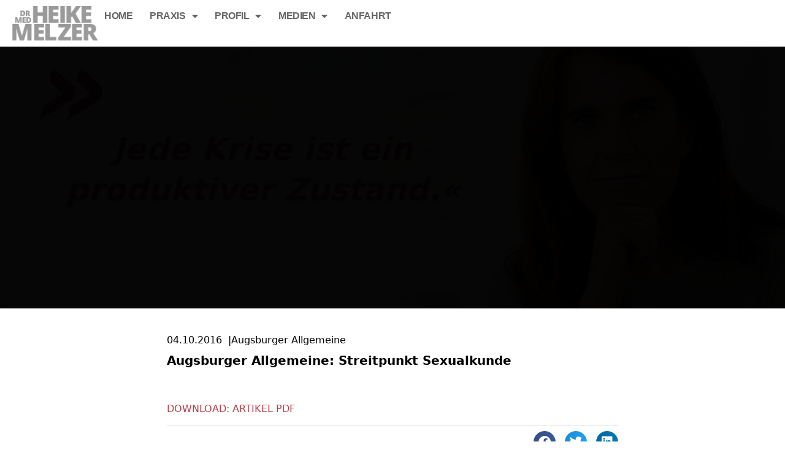

--- FILE ---
content_type: text/html; charset=UTF-8
request_url: https://dr-med-heike-melzer.de/augsburger-allgemeine-streitpunkt-sexualkunde/
body_size: 52282
content:
<!doctype html>
<html lang="de" prefix="og: https://ogp.me/ns#">
<head>
	<meta charset="UTF-8">
	<meta name="viewport" content="width=device-width, initial-scale=1">
	<link rel="profile" href="https://gmpg.org/xfn/11">
	
<!-- Suchmaschinen-Optimierung durch Rank Math PRO - https://rankmath.com/ -->
<title>Augsburger Allgemeine: Streitpunkt Sexualkunde - München Paartherapie Sexualtherapie Dr. med. Heike Melzer Psychotherapie Coaching in München</title>
<meta name="description" content="Bildung Kritiker bemängeln, dass in der Schule nur oberflächlich über Sex aufgeklärt wird und oft nur nach dem Lehrplan. Dabei kämen diejenigen zu kurz, auf die es eigentlich ankommt"/>
<meta name="robots" content="follow, index, max-snippet:-1, max-video-preview:-1, max-image-preview:large"/>
<link rel="canonical" href="https://dr-med-heike-melzer.de/augsburger-allgemeine-streitpunkt-sexualkunde/" />
<meta property="og:locale" content="de_DE" />
<meta property="og:type" content="article" />
<meta property="og:title" content="Augsburger Allgemeine: Streitpunkt Sexualkunde - München Paartherapie Sexualtherapie Dr. med. Heike Melzer Psychotherapie Coaching in München" />
<meta property="og:description" content="Bildung Kritiker bemängeln, dass in der Schule nur oberflächlich über Sex aufgeklärt wird und oft nur nach dem Lehrplan. Dabei kämen diejenigen zu kurz, auf die es eigentlich ankommt" />
<meta property="og:url" content="https://dr-med-heike-melzer.de/augsburger-allgemeine-streitpunkt-sexualkunde/" />
<meta property="og:site_name" content="München Paartherapie Sexualtherapie Dr. med. Heike Melzer Psychotherapie Coaching in München" />
<meta property="article:section" content="Artikel" />
<meta property="og:updated_time" content="2023-10-15T00:57:53+02:00" />
<meta property="article:published_time" content="2016-10-04T09:00:58+02:00" />
<meta property="article:modified_time" content="2023-10-15T00:57:53+02:00" />
<meta name="twitter:card" content="summary_large_image" />
<meta name="twitter:title" content="Augsburger Allgemeine: Streitpunkt Sexualkunde - München Paartherapie Sexualtherapie Dr. med. Heike Melzer Psychotherapie Coaching in München" />
<meta name="twitter:description" content="Bildung Kritiker bemängeln, dass in der Schule nur oberflächlich über Sex aufgeklärt wird und oft nur nach dem Lehrplan. Dabei kämen diejenigen zu kurz, auf die es eigentlich ankommt" />
<meta name="twitter:label1" content="Verfasst von" />
<meta name="twitter:data1" content="Heike Melzer" />
<meta name="twitter:label2" content="Lesedauer" />
<meta name="twitter:data2" content="Weniger als eine Minute" />
<script type="application/ld+json" class="rank-math-schema">{"@context":"https://schema.org","@graph":[{"@type":["Person","Organization"],"@id":"https://dr-med-heike-melzer.de/#person","name":"M\u00fcnchen Paartherapie Sexualtherapie Dr. med. Heike Melzer Psychotherapie Coaching in M\u00fcnchen","logo":{"@type":"ImageObject","@id":"https://dr-med-heike-melzer.de/#logo","url":"https://dr-med-heike-melzer.de/wp-content/uploads/2015/07/dr-med-heike-melzer-schriftzug-001.png","contentUrl":"https://dr-med-heike-melzer.de/wp-content/uploads/2015/07/dr-med-heike-melzer-schriftzug-001.png","caption":"M\u00fcnchen Paartherapie Sexualtherapie Dr. med. Heike Melzer Psychotherapie Coaching in M\u00fcnchen","inLanguage":"de","width":"154","height":"62"},"image":{"@type":"ImageObject","@id":"https://dr-med-heike-melzer.de/#logo","url":"https://dr-med-heike-melzer.de/wp-content/uploads/2015/07/dr-med-heike-melzer-schriftzug-001.png","contentUrl":"https://dr-med-heike-melzer.de/wp-content/uploads/2015/07/dr-med-heike-melzer-schriftzug-001.png","caption":"M\u00fcnchen Paartherapie Sexualtherapie Dr. med. Heike Melzer Psychotherapie Coaching in M\u00fcnchen","inLanguage":"de","width":"154","height":"62"}},{"@type":"WebSite","@id":"https://dr-med-heike-melzer.de/#website","url":"https://dr-med-heike-melzer.de","name":"M\u00fcnchen Paartherapie Sexualtherapie Dr. med. Heike Melzer Psychotherapie Coaching in M\u00fcnchen","publisher":{"@id":"https://dr-med-heike-melzer.de/#person"},"inLanguage":"de"},{"@type":"BreadcrumbList","@id":"https://dr-med-heike-melzer.de/augsburger-allgemeine-streitpunkt-sexualkunde/#breadcrumb","itemListElement":[{"@type":"ListItem","position":"1","item":{"@id":"https://dr-med-heike-melzer.de","name":"Startseite"}},{"@type":"ListItem","position":"2","item":{"@id":"https://dr-med-heike-melzer.de/augsburger-allgemeine-streitpunkt-sexualkunde/","name":"Augsburger Allgemeine: Streitpunkt Sexualkunde"}}]},{"@type":"WebPage","@id":"https://dr-med-heike-melzer.de/augsburger-allgemeine-streitpunkt-sexualkunde/#webpage","url":"https://dr-med-heike-melzer.de/augsburger-allgemeine-streitpunkt-sexualkunde/","name":"Augsburger Allgemeine: Streitpunkt Sexualkunde - M\u00fcnchen Paartherapie Sexualtherapie Dr. med. Heike Melzer Psychotherapie Coaching in M\u00fcnchen","datePublished":"2016-10-04T09:00:58+02:00","dateModified":"2023-10-15T00:57:53+02:00","isPartOf":{"@id":"https://dr-med-heike-melzer.de/#website"},"inLanguage":"de","breadcrumb":{"@id":"https://dr-med-heike-melzer.de/augsburger-allgemeine-streitpunkt-sexualkunde/#breadcrumb"}},{"@type":"Person","@id":"https://dr-med-heike-melzer.de/author/dr-med-heike-melzer/","name":"Heike Melzer","url":"https://dr-med-heike-melzer.de/author/dr-med-heike-melzer/","image":{"@type":"ImageObject","@id":"https://secure.gravatar.com/avatar/87be61a2cebe08afb9d4886ddf908fcfc63a24b1cbc906c2c1bad744354552f9?s=96&amp;d=mm&amp;r=g","url":"https://secure.gravatar.com/avatar/87be61a2cebe08afb9d4886ddf908fcfc63a24b1cbc906c2c1bad744354552f9?s=96&amp;d=mm&amp;r=g","caption":"Heike Melzer","inLanguage":"de"},"sameAs":["https://dr-med-heike-melzer.de"]},{"@type":"Article","headline":"Augsburger Allgemeine: Streitpunkt Sexualkunde - M\u00fcnchen Paartherapie Sexualtherapie Dr. med. Heike Melzer","datePublished":"2016-10-04T09:00:58+02:00","dateModified":"2023-10-15T00:57:53+02:00","author":{"@id":"https://dr-med-heike-melzer.de/author/dr-med-heike-melzer/","name":"Heike Melzer"},"publisher":{"@id":"https://dr-med-heike-melzer.de/#person"},"description":"Bildung Kritiker bem\u00e4ngeln, dass in der Schule nur oberfl\u00e4chlich \u00fcber Sex aufgekl\u00e4rt wird und oft nur nach dem Lehrplan. Dabei k\u00e4men diejenigen zu kurz, auf die es eigentlich ankommt","name":"Augsburger Allgemeine: Streitpunkt Sexualkunde - M\u00fcnchen Paartherapie Sexualtherapie Dr. med. Heike Melzer","@id":"https://dr-med-heike-melzer.de/augsburger-allgemeine-streitpunkt-sexualkunde/#richSnippet","isPartOf":{"@id":"https://dr-med-heike-melzer.de/augsburger-allgemeine-streitpunkt-sexualkunde/#webpage"},"inLanguage":"de","mainEntityOfPage":{"@id":"https://dr-med-heike-melzer.de/augsburger-allgemeine-streitpunkt-sexualkunde/#webpage"}}]}</script>
<!-- /Rank Math WordPress SEO Plugin -->


<link rel="alternate" type="application/rss+xml" title="München Paartherapie Sexualtherapie Dr. med. Heike Melzer Psychotherapie Coaching in München &raquo; Feed" href="https://dr-med-heike-melzer.de/feed/" />
<link rel="alternate" title="oEmbed (JSON)" type="application/json+oembed" href="https://dr-med-heike-melzer.de/wp-json/oembed/1.0/embed?url=https%3A%2F%2Fdr-med-heike-melzer.de%2Faugsburger-allgemeine-streitpunkt-sexualkunde%2F" />
<link rel="alternate" title="oEmbed (XML)" type="text/xml+oembed" href="https://dr-med-heike-melzer.de/wp-json/oembed/1.0/embed?url=https%3A%2F%2Fdr-med-heike-melzer.de%2Faugsburger-allgemeine-streitpunkt-sexualkunde%2F&#038;format=xml" />
<style id='wp-img-auto-sizes-contain-inline-css'>
img:is([sizes=auto i],[sizes^="auto," i]){contain-intrinsic-size:3000px 1500px}
/*# sourceURL=wp-img-auto-sizes-contain-inline-css */
</style>
<link data-minify="1" rel='stylesheet' id='formidable-css' href='https://dr-med-heike-melzer.de/wp-content/cache/min/1/wp-content/plugins/formidable/css/formidableforms.css?ver=1768464252' media='all' />
<style id='wp-emoji-styles-inline-css'>

	img.wp-smiley, img.emoji {
		display: inline !important;
		border: none !important;
		box-shadow: none !important;
		height: 1em !important;
		width: 1em !important;
		margin: 0 0.07em !important;
		vertical-align: -0.1em !important;
		background: none !important;
		padding: 0 !important;
	}
/*# sourceURL=wp-emoji-styles-inline-css */
</style>
<link rel='stylesheet' id='wp-block-library-css' href='https://dr-med-heike-melzer.de/wp-includes/css/dist/block-library/style.min.css?ver=05be6d944e5008fa834bbebd68f4d1b3' media='all' />
<link data-minify="1" rel='stylesheet' id='jet-engine-frontend-css' href='https://dr-med-heike-melzer.de/wp-content/cache/min/1/wp-content/plugins/jet-engine/assets/css/frontend.css?ver=1768464252' media='all' />
<style id='global-styles-inline-css'>
:root{--wp--preset--aspect-ratio--square: 1;--wp--preset--aspect-ratio--4-3: 4/3;--wp--preset--aspect-ratio--3-4: 3/4;--wp--preset--aspect-ratio--3-2: 3/2;--wp--preset--aspect-ratio--2-3: 2/3;--wp--preset--aspect-ratio--16-9: 16/9;--wp--preset--aspect-ratio--9-16: 9/16;--wp--preset--color--black: #000000;--wp--preset--color--cyan-bluish-gray: #abb8c3;--wp--preset--color--white: #ffffff;--wp--preset--color--pale-pink: #f78da7;--wp--preset--color--vivid-red: #cf2e2e;--wp--preset--color--luminous-vivid-orange: #ff6900;--wp--preset--color--luminous-vivid-amber: #fcb900;--wp--preset--color--light-green-cyan: #7bdcb5;--wp--preset--color--vivid-green-cyan: #00d084;--wp--preset--color--pale-cyan-blue: #8ed1fc;--wp--preset--color--vivid-cyan-blue: #0693e3;--wp--preset--color--vivid-purple: #9b51e0;--wp--preset--gradient--vivid-cyan-blue-to-vivid-purple: linear-gradient(135deg,rgb(6,147,227) 0%,rgb(155,81,224) 100%);--wp--preset--gradient--light-green-cyan-to-vivid-green-cyan: linear-gradient(135deg,rgb(122,220,180) 0%,rgb(0,208,130) 100%);--wp--preset--gradient--luminous-vivid-amber-to-luminous-vivid-orange: linear-gradient(135deg,rgb(252,185,0) 0%,rgb(255,105,0) 100%);--wp--preset--gradient--luminous-vivid-orange-to-vivid-red: linear-gradient(135deg,rgb(255,105,0) 0%,rgb(207,46,46) 100%);--wp--preset--gradient--very-light-gray-to-cyan-bluish-gray: linear-gradient(135deg,rgb(238,238,238) 0%,rgb(169,184,195) 100%);--wp--preset--gradient--cool-to-warm-spectrum: linear-gradient(135deg,rgb(74,234,220) 0%,rgb(151,120,209) 20%,rgb(207,42,186) 40%,rgb(238,44,130) 60%,rgb(251,105,98) 80%,rgb(254,248,76) 100%);--wp--preset--gradient--blush-light-purple: linear-gradient(135deg,rgb(255,206,236) 0%,rgb(152,150,240) 100%);--wp--preset--gradient--blush-bordeaux: linear-gradient(135deg,rgb(254,205,165) 0%,rgb(254,45,45) 50%,rgb(107,0,62) 100%);--wp--preset--gradient--luminous-dusk: linear-gradient(135deg,rgb(255,203,112) 0%,rgb(199,81,192) 50%,rgb(65,88,208) 100%);--wp--preset--gradient--pale-ocean: linear-gradient(135deg,rgb(255,245,203) 0%,rgb(182,227,212) 50%,rgb(51,167,181) 100%);--wp--preset--gradient--electric-grass: linear-gradient(135deg,rgb(202,248,128) 0%,rgb(113,206,126) 100%);--wp--preset--gradient--midnight: linear-gradient(135deg,rgb(2,3,129) 0%,rgb(40,116,252) 100%);--wp--preset--font-size--small: 13px;--wp--preset--font-size--medium: 20px;--wp--preset--font-size--large: 36px;--wp--preset--font-size--x-large: 42px;--wp--preset--spacing--20: 0.44rem;--wp--preset--spacing--30: 0.67rem;--wp--preset--spacing--40: 1rem;--wp--preset--spacing--50: 1.5rem;--wp--preset--spacing--60: 2.25rem;--wp--preset--spacing--70: 3.38rem;--wp--preset--spacing--80: 5.06rem;--wp--preset--shadow--natural: 6px 6px 9px rgba(0, 0, 0, 0.2);--wp--preset--shadow--deep: 12px 12px 50px rgba(0, 0, 0, 0.4);--wp--preset--shadow--sharp: 6px 6px 0px rgba(0, 0, 0, 0.2);--wp--preset--shadow--outlined: 6px 6px 0px -3px rgb(255, 255, 255), 6px 6px rgb(0, 0, 0);--wp--preset--shadow--crisp: 6px 6px 0px rgb(0, 0, 0);}:root { --wp--style--global--content-size: 800px;--wp--style--global--wide-size: 1200px; }:where(body) { margin: 0; }.wp-site-blocks > .alignleft { float: left; margin-right: 2em; }.wp-site-blocks > .alignright { float: right; margin-left: 2em; }.wp-site-blocks > .aligncenter { justify-content: center; margin-left: auto; margin-right: auto; }:where(.wp-site-blocks) > * { margin-block-start: 24px; margin-block-end: 0; }:where(.wp-site-blocks) > :first-child { margin-block-start: 0; }:where(.wp-site-blocks) > :last-child { margin-block-end: 0; }:root { --wp--style--block-gap: 24px; }:root :where(.is-layout-flow) > :first-child{margin-block-start: 0;}:root :where(.is-layout-flow) > :last-child{margin-block-end: 0;}:root :where(.is-layout-flow) > *{margin-block-start: 24px;margin-block-end: 0;}:root :where(.is-layout-constrained) > :first-child{margin-block-start: 0;}:root :where(.is-layout-constrained) > :last-child{margin-block-end: 0;}:root :where(.is-layout-constrained) > *{margin-block-start: 24px;margin-block-end: 0;}:root :where(.is-layout-flex){gap: 24px;}:root :where(.is-layout-grid){gap: 24px;}.is-layout-flow > .alignleft{float: left;margin-inline-start: 0;margin-inline-end: 2em;}.is-layout-flow > .alignright{float: right;margin-inline-start: 2em;margin-inline-end: 0;}.is-layout-flow > .aligncenter{margin-left: auto !important;margin-right: auto !important;}.is-layout-constrained > .alignleft{float: left;margin-inline-start: 0;margin-inline-end: 2em;}.is-layout-constrained > .alignright{float: right;margin-inline-start: 2em;margin-inline-end: 0;}.is-layout-constrained > .aligncenter{margin-left: auto !important;margin-right: auto !important;}.is-layout-constrained > :where(:not(.alignleft):not(.alignright):not(.alignfull)){max-width: var(--wp--style--global--content-size);margin-left: auto !important;margin-right: auto !important;}.is-layout-constrained > .alignwide{max-width: var(--wp--style--global--wide-size);}body .is-layout-flex{display: flex;}.is-layout-flex{flex-wrap: wrap;align-items: center;}.is-layout-flex > :is(*, div){margin: 0;}body .is-layout-grid{display: grid;}.is-layout-grid > :is(*, div){margin: 0;}body{padding-top: 0px;padding-right: 0px;padding-bottom: 0px;padding-left: 0px;}a:where(:not(.wp-element-button)){text-decoration: underline;}:root :where(.wp-element-button, .wp-block-button__link){background-color: #32373c;border-width: 0;color: #fff;font-family: inherit;font-size: inherit;font-style: inherit;font-weight: inherit;letter-spacing: inherit;line-height: inherit;padding-top: calc(0.667em + 2px);padding-right: calc(1.333em + 2px);padding-bottom: calc(0.667em + 2px);padding-left: calc(1.333em + 2px);text-decoration: none;text-transform: inherit;}.has-black-color{color: var(--wp--preset--color--black) !important;}.has-cyan-bluish-gray-color{color: var(--wp--preset--color--cyan-bluish-gray) !important;}.has-white-color{color: var(--wp--preset--color--white) !important;}.has-pale-pink-color{color: var(--wp--preset--color--pale-pink) !important;}.has-vivid-red-color{color: var(--wp--preset--color--vivid-red) !important;}.has-luminous-vivid-orange-color{color: var(--wp--preset--color--luminous-vivid-orange) !important;}.has-luminous-vivid-amber-color{color: var(--wp--preset--color--luminous-vivid-amber) !important;}.has-light-green-cyan-color{color: var(--wp--preset--color--light-green-cyan) !important;}.has-vivid-green-cyan-color{color: var(--wp--preset--color--vivid-green-cyan) !important;}.has-pale-cyan-blue-color{color: var(--wp--preset--color--pale-cyan-blue) !important;}.has-vivid-cyan-blue-color{color: var(--wp--preset--color--vivid-cyan-blue) !important;}.has-vivid-purple-color{color: var(--wp--preset--color--vivid-purple) !important;}.has-black-background-color{background-color: var(--wp--preset--color--black) !important;}.has-cyan-bluish-gray-background-color{background-color: var(--wp--preset--color--cyan-bluish-gray) !important;}.has-white-background-color{background-color: var(--wp--preset--color--white) !important;}.has-pale-pink-background-color{background-color: var(--wp--preset--color--pale-pink) !important;}.has-vivid-red-background-color{background-color: var(--wp--preset--color--vivid-red) !important;}.has-luminous-vivid-orange-background-color{background-color: var(--wp--preset--color--luminous-vivid-orange) !important;}.has-luminous-vivid-amber-background-color{background-color: var(--wp--preset--color--luminous-vivid-amber) !important;}.has-light-green-cyan-background-color{background-color: var(--wp--preset--color--light-green-cyan) !important;}.has-vivid-green-cyan-background-color{background-color: var(--wp--preset--color--vivid-green-cyan) !important;}.has-pale-cyan-blue-background-color{background-color: var(--wp--preset--color--pale-cyan-blue) !important;}.has-vivid-cyan-blue-background-color{background-color: var(--wp--preset--color--vivid-cyan-blue) !important;}.has-vivid-purple-background-color{background-color: var(--wp--preset--color--vivid-purple) !important;}.has-black-border-color{border-color: var(--wp--preset--color--black) !important;}.has-cyan-bluish-gray-border-color{border-color: var(--wp--preset--color--cyan-bluish-gray) !important;}.has-white-border-color{border-color: var(--wp--preset--color--white) !important;}.has-pale-pink-border-color{border-color: var(--wp--preset--color--pale-pink) !important;}.has-vivid-red-border-color{border-color: var(--wp--preset--color--vivid-red) !important;}.has-luminous-vivid-orange-border-color{border-color: var(--wp--preset--color--luminous-vivid-orange) !important;}.has-luminous-vivid-amber-border-color{border-color: var(--wp--preset--color--luminous-vivid-amber) !important;}.has-light-green-cyan-border-color{border-color: var(--wp--preset--color--light-green-cyan) !important;}.has-vivid-green-cyan-border-color{border-color: var(--wp--preset--color--vivid-green-cyan) !important;}.has-pale-cyan-blue-border-color{border-color: var(--wp--preset--color--pale-cyan-blue) !important;}.has-vivid-cyan-blue-border-color{border-color: var(--wp--preset--color--vivid-cyan-blue) !important;}.has-vivid-purple-border-color{border-color: var(--wp--preset--color--vivid-purple) !important;}.has-vivid-cyan-blue-to-vivid-purple-gradient-background{background: var(--wp--preset--gradient--vivid-cyan-blue-to-vivid-purple) !important;}.has-light-green-cyan-to-vivid-green-cyan-gradient-background{background: var(--wp--preset--gradient--light-green-cyan-to-vivid-green-cyan) !important;}.has-luminous-vivid-amber-to-luminous-vivid-orange-gradient-background{background: var(--wp--preset--gradient--luminous-vivid-amber-to-luminous-vivid-orange) !important;}.has-luminous-vivid-orange-to-vivid-red-gradient-background{background: var(--wp--preset--gradient--luminous-vivid-orange-to-vivid-red) !important;}.has-very-light-gray-to-cyan-bluish-gray-gradient-background{background: var(--wp--preset--gradient--very-light-gray-to-cyan-bluish-gray) !important;}.has-cool-to-warm-spectrum-gradient-background{background: var(--wp--preset--gradient--cool-to-warm-spectrum) !important;}.has-blush-light-purple-gradient-background{background: var(--wp--preset--gradient--blush-light-purple) !important;}.has-blush-bordeaux-gradient-background{background: var(--wp--preset--gradient--blush-bordeaux) !important;}.has-luminous-dusk-gradient-background{background: var(--wp--preset--gradient--luminous-dusk) !important;}.has-pale-ocean-gradient-background{background: var(--wp--preset--gradient--pale-ocean) !important;}.has-electric-grass-gradient-background{background: var(--wp--preset--gradient--electric-grass) !important;}.has-midnight-gradient-background{background: var(--wp--preset--gradient--midnight) !important;}.has-small-font-size{font-size: var(--wp--preset--font-size--small) !important;}.has-medium-font-size{font-size: var(--wp--preset--font-size--medium) !important;}.has-large-font-size{font-size: var(--wp--preset--font-size--large) !important;}.has-x-large-font-size{font-size: var(--wp--preset--font-size--x-large) !important;}
:root :where(.wp-block-pullquote){font-size: 1.5em;line-height: 1.6;}
/*# sourceURL=global-styles-inline-css */
</style>
<link data-minify="1" rel='stylesheet' id='hello-elementor-css' href='https://dr-med-heike-melzer.de/wp-content/cache/min/1/wp-content/themes/hello-elementor/assets/css/reset.css?ver=1768464252' media='all' />
<link data-minify="1" rel='stylesheet' id='hello-elementor-theme-style-css' href='https://dr-med-heike-melzer.de/wp-content/cache/min/1/wp-content/themes/hello-elementor/assets/css/theme.css?ver=1768464252' media='all' />
<link data-minify="1" rel='stylesheet' id='hello-elementor-header-footer-css' href='https://dr-med-heike-melzer.de/wp-content/cache/min/1/wp-content/themes/hello-elementor/assets/css/header-footer.css?ver=1768464252' media='all' />
<link rel='stylesheet' id='elementor-frontend-css' href='https://dr-med-heike-melzer.de/wp-content/plugins/elementor/assets/css/frontend.min.css?ver=3.33.5' media='all' />
<link rel='stylesheet' id='elementor-post-4785-css' href='https://dr-med-heike-melzer.de/wp-content/uploads/elementor/css/post-4785.css?ver=1768464246' media='all' />
<link rel='stylesheet' id='widget-image-css' href='https://dr-med-heike-melzer.de/wp-content/plugins/elementor/assets/css/widget-image.min.css?ver=3.33.5' media='all' />
<link rel='stylesheet' id='widget-nav-menu-css' href='https://dr-med-heike-melzer.de/wp-content/plugins/elementor-pro/assets/css/widget-nav-menu.min.css?ver=3.33.2' media='all' />
<link rel='stylesheet' id='e-sticky-css' href='https://dr-med-heike-melzer.de/wp-content/plugins/elementor-pro/assets/css/modules/sticky.min.css?ver=3.33.2' media='all' />
<link data-minify="1" rel='stylesheet' id='swiper-css' href='https://dr-med-heike-melzer.de/wp-content/cache/min/1/wp-content/plugins/elementor/assets/lib/swiper/v8/css/swiper.min.css?ver=1768464252' media='all' />
<link rel='stylesheet' id='e-swiper-css' href='https://dr-med-heike-melzer.de/wp-content/plugins/elementor/assets/css/conditionals/e-swiper.min.css?ver=3.33.5' media='all' />
<link rel='stylesheet' id='widget-share-buttons-css' href='https://dr-med-heike-melzer.de/wp-content/plugins/elementor-pro/assets/css/widget-share-buttons.min.css?ver=3.33.2' media='all' />
<link rel='stylesheet' id='e-apple-webkit-css' href='https://dr-med-heike-melzer.de/wp-content/plugins/elementor/assets/css/conditionals/apple-webkit.min.css?ver=3.33.5' media='all' />
<link rel='stylesheet' id='elementor-icons-shared-0-css' href='https://dr-med-heike-melzer.de/wp-content/plugins/elementor/assets/lib/font-awesome/css/fontawesome.min.css?ver=5.15.3' media='all' />
<link data-minify="1" rel='stylesheet' id='elementor-icons-fa-solid-css' href='https://dr-med-heike-melzer.de/wp-content/cache/min/1/wp-content/plugins/elementor/assets/lib/font-awesome/css/solid.min.css?ver=1768464252' media='all' />
<link data-minify="1" rel='stylesheet' id='elementor-icons-fa-brands-css' href='https://dr-med-heike-melzer.de/wp-content/cache/min/1/wp-content/plugins/elementor/assets/lib/font-awesome/css/brands.min.css?ver=1768464252' media='all' />
<link rel='stylesheet' id='widget-heading-css' href='https://dr-med-heike-melzer.de/wp-content/plugins/elementor/assets/css/widget-heading.min.css?ver=3.33.5' media='all' />
<link data-minify="1" rel='stylesheet' id='elementor-icons-css' href='https://dr-med-heike-melzer.de/wp-content/cache/min/1/wp-content/plugins/elementor/assets/lib/eicons/css/elementor-icons.min.css?ver=1768464252' media='all' />
<link data-minify="1" rel='stylesheet' id='ooohboi-steroids-styles-css' href='https://dr-med-heike-melzer.de/wp-content/cache/min/1/wp-content/plugins/ooohboi-steroids-for-elementor/assets/css/main.css?ver=1768464252' media='all' />
<link data-minify="1" rel='stylesheet' id='jet-tabs-frontend-css' href='https://dr-med-heike-melzer.de/wp-content/cache/min/1/wp-content/plugins/jet-tabs/assets/css/jet-tabs-frontend.css?ver=1768464252' media='all' />
<link rel='stylesheet' id='elementor-post-4799-css' href='https://dr-med-heike-melzer.de/wp-content/uploads/elementor/css/post-4799.css?ver=1768464246' media='all' />
<link rel='stylesheet' id='elementor-post-4831-css' href='https://dr-med-heike-melzer.de/wp-content/uploads/elementor/css/post-4831.css?ver=1768464246' media='all' />
<link rel='stylesheet' id='elementor-post-5097-css' href='https://dr-med-heike-melzer.de/wp-content/uploads/elementor/css/post-5097.css?ver=1768464246' media='all' />
<link rel='stylesheet' id='elementor-post-5145-css' href='https://dr-med-heike-melzer.de/wp-content/uploads/elementor/css/post-5145.css?ver=1768464246' media='all' />
<script src="https://dr-med-heike-melzer.de/wp-includes/js/jquery/jquery.min.js?ver=3.7.1" id="jquery-core-js"></script>
<script src="https://dr-med-heike-melzer.de/wp-includes/js/jquery/jquery-migrate.min.js?ver=3.4.1" id="jquery-migrate-js"></script>
<link rel="https://api.w.org/" href="https://dr-med-heike-melzer.de/wp-json/" /><link rel="alternate" title="JSON" type="application/json" href="https://dr-med-heike-melzer.de/wp-json/wp/v2/posts/1862" /><link rel="EditURI" type="application/rsd+xml" title="RSD" href="https://dr-med-heike-melzer.de/xmlrpc.php?rsd" />

<link rel='shortlink' href='https://dr-med-heike-melzer.de/?p=1862' />
<script>document.documentElement.className += " js";</script>
<meta name="description" content="Bildung Kritiker bemängeln, dass in der Schule nur oberflächlich über Sex aufgeklärt wird und oft nur nach dem Lehrplan. Dabei kämen diejenigen zu kurz, auf die es eigentlich ankommt">
<meta name="generator" content="Elementor 3.33.5; features: additional_custom_breakpoints; settings: css_print_method-external, google_font-disabled, font_display-swap">
			<style>
				.e-con.e-parent:nth-of-type(n+4):not(.e-lazyloaded):not(.e-no-lazyload),
				.e-con.e-parent:nth-of-type(n+4):not(.e-lazyloaded):not(.e-no-lazyload) * {
					background-image: none !important;
				}
				@media screen and (max-height: 1024px) {
					.e-con.e-parent:nth-of-type(n+3):not(.e-lazyloaded):not(.e-no-lazyload),
					.e-con.e-parent:nth-of-type(n+3):not(.e-lazyloaded):not(.e-no-lazyload) * {
						background-image: none !important;
					}
				}
				@media screen and (max-height: 640px) {
					.e-con.e-parent:nth-of-type(n+2):not(.e-lazyloaded):not(.e-no-lazyload),
					.e-con.e-parent:nth-of-type(n+2):not(.e-lazyloaded):not(.e-no-lazyload) * {
						background-image: none !important;
					}
				}
			</style>
			<link rel="icon" href="https://dr-med-heike-melzer.de/wp-content/uploads/2015/07/dr-med-heike-melzer-favicon-002.png" sizes="32x32" />
<link rel="icon" href="https://dr-med-heike-melzer.de/wp-content/uploads/2015/07/dr-med-heike-melzer-favicon-002.png" sizes="192x192" />
<link rel="apple-touch-icon" href="https://dr-med-heike-melzer.de/wp-content/uploads/2015/07/dr-med-heike-melzer-favicon-002.png" />
<meta name="msapplication-TileImage" content="https://dr-med-heike-melzer.de/wp-content/uploads/2015/07/dr-med-heike-melzer-favicon-002.png" />
<meta name="generator" content="WP Rocket 3.20.2" data-wpr-features="wpr_minify_js wpr_minify_css wpr_preload_links wpr_desktop" /></head>
<body class="wp-singular post-template-default single single-post postid-1862 single-format-standard wp-custom-logo wp-embed-responsive wp-theme-hello-elementor hello-elementor-default elementor-default elementor-kit-4785 elementor-page-5097">


<a class="skip-link screen-reader-text" href="#content">Zum Inhalt springen</a>

		<header data-rocket-location-hash="c8eb6b9ab7d48ba4df6b8267478d516e" data-elementor-type="header" data-elementor-id="4799" class="elementor elementor-4799 elementor-location-header" data-elementor-post-type="elementor_library">
			<header class="elementor-element elementor-element-82982e4 e-con-full e-flex e-con e-parent" data-id="82982e4" data-element_type="container" id="dmhm-navi-wrap" data-settings="{&quot;jet_parallax_layout_list&quot;:[{&quot;jet_parallax_layout_image&quot;:{&quot;url&quot;:&quot;&quot;,&quot;id&quot;:&quot;&quot;,&quot;size&quot;:&quot;&quot;},&quot;_id&quot;:&quot;5d68495&quot;,&quot;jet_parallax_layout_image_tablet&quot;:{&quot;url&quot;:&quot;&quot;,&quot;id&quot;:&quot;&quot;,&quot;size&quot;:&quot;&quot;},&quot;jet_parallax_layout_image_mobile&quot;:{&quot;url&quot;:&quot;&quot;,&quot;id&quot;:&quot;&quot;,&quot;size&quot;:&quot;&quot;},&quot;jet_parallax_layout_speed&quot;:{&quot;unit&quot;:&quot;%&quot;,&quot;size&quot;:50,&quot;sizes&quot;:[]},&quot;jet_parallax_layout_type&quot;:&quot;scroll&quot;,&quot;jet_parallax_layout_direction&quot;:&quot;1&quot;,&quot;jet_parallax_layout_fx_direction&quot;:null,&quot;jet_parallax_layout_z_index&quot;:&quot;&quot;,&quot;jet_parallax_layout_bg_x&quot;:50,&quot;jet_parallax_layout_bg_x_tablet&quot;:&quot;&quot;,&quot;jet_parallax_layout_bg_x_mobile&quot;:&quot;&quot;,&quot;jet_parallax_layout_bg_y&quot;:50,&quot;jet_parallax_layout_bg_y_tablet&quot;:&quot;&quot;,&quot;jet_parallax_layout_bg_y_mobile&quot;:&quot;&quot;,&quot;jet_parallax_layout_bg_size&quot;:&quot;auto&quot;,&quot;jet_parallax_layout_bg_size_tablet&quot;:&quot;&quot;,&quot;jet_parallax_layout_bg_size_mobile&quot;:&quot;&quot;,&quot;jet_parallax_layout_animation_prop&quot;:&quot;transform&quot;,&quot;jet_parallax_layout_on&quot;:[&quot;desktop&quot;,&quot;tablet&quot;]}],&quot;background_background&quot;:&quot;classic&quot;,&quot;sticky&quot;:&quot;top&quot;,&quot;sticky_on&quot;:[&quot;desktop&quot;,&quot;tablet&quot;],&quot;sticky_effects_offset&quot;:20,&quot;_ob_glider_is_slider&quot;:&quot;no&quot;,&quot;_ob_column_has_pseudo&quot;:&quot;no&quot;,&quot;sticky_offset&quot;:0,&quot;sticky_anchor_link_offset&quot;:0}">
		<div class="elementor-element elementor-element-c6fce2d e-con-full e-flex e-con e-child" data-id="c6fce2d" data-element_type="container" data-settings="{&quot;jet_parallax_layout_list&quot;:[],&quot;_ob_glider_is_slider&quot;:&quot;no&quot;,&quot;_ob_column_has_pseudo&quot;:&quot;no&quot;}">
				<div class="elementor-element elementor-element-3e8c90f elementor-widget elementor-widget-theme-site-logo elementor-widget-image" data-id="3e8c90f" data-element_type="widget" id="dmhm-logo" data-settings="{&quot;_ob_shadough_use&quot;:&quot;no&quot;}" data-widget_type="theme-site-logo.default">
				<div class="elementor-widget-container">
											<a href="https://dr-med-heike-melzer.de">
			<img width="154" height="62" src="https://dr-med-heike-melzer.de/wp-content/uploads/2015/07/dr-med-heike-melzer-schriftzug-001.png" class="attachment-full size-full wp-image-740" alt="" />				</a>
											</div>
				</div>
				<div class="elementor-element elementor-element-89a7082 elementor-nav-menu--stretch elementor-widget__width-auto elementor-nav-menu__text-align-center elementor-nav-menu--dropdown-tablet elementor-nav-menu--toggle elementor-nav-menu--burger elementor-widget elementor-widget-nav-menu" data-id="89a7082" data-element_type="widget" data-settings="{&quot;full_width&quot;:&quot;stretch&quot;,&quot;layout&quot;:&quot;horizontal&quot;,&quot;submenu_icon&quot;:{&quot;value&quot;:&quot;&lt;i class=\&quot;fas fa-caret-down\&quot; aria-hidden=\&quot;true\&quot;&gt;&lt;\/i&gt;&quot;,&quot;library&quot;:&quot;fa-solid&quot;},&quot;toggle&quot;:&quot;burger&quot;,&quot;_ob_shadough_use&quot;:&quot;no&quot;}" data-widget_type="nav-menu.default">
				<div class="elementor-widget-container">
								<nav aria-label="Menü" class="elementor-nav-menu--main elementor-nav-menu__container elementor-nav-menu--layout-horizontal e--pointer-background e--animation-sweep-right">
				<ul id="menu-1-89a7082" class="elementor-nav-menu"><li class="menu-item menu-item-type-post_type menu-item-object-page menu-item-home menu-item-3014"><a href="https://dr-med-heike-melzer.de/" class="elementor-item">Home</a></li>
<li class="mega-menu menu-item menu-item-type-custom menu-item-object-custom menu-item-has-children menu-item-1383"><a href="https://dr-med-heike-melzer.de/praxis-ort-und-anfahrt/" class="elementor-item">Praxis</a>
<ul class="sub-menu elementor-nav-menu--dropdown">
	<li class="menu-item menu-item-type-post_type menu-item-object-page menu-item-has-children menu-item-2476"><a href="https://dr-med-heike-melzer.de/praxis-ort-und-anfahrt/" class="elementor-sub-item">Informationen</a>
	<ul class="sub-menu elementor-nav-menu--dropdown">
		<li class="menu-item menu-item-type-post_type menu-item-object-page menu-item-3366"><a href="https://dr-med-heike-melzer.de/oeffentliche-termine/" class="elementor-sub-item">Öffentliche Termine</a></li>
		<li class="menu-item menu-item-type-post_type menu-item-object-page menu-item-2477"><a href="https://dr-med-heike-melzer.de/praxis-ort-und-anfahrt/" class="elementor-sub-item">Ort und Anfahrt</a></li>
		<li class="basisinfos menu-item menu-item-type-post_type menu-item-object-page menu-item-228"><a href="https://dr-med-heike-melzer.de/basisinformationen/" class="elementor-sub-item">Basisinfos</a></li>
		<li class="menu-item menu-item-type-post_type menu-item-object-page menu-item-178"><a href="https://dr-med-heike-melzer.de/leistungsangebot/kosten/" class="elementor-sub-item">Kosten</a></li>
		<li class="menu-item menu-item-type-post_type menu-item-object-page menu-item-195"><a href="https://dr-med-heike-melzer.de/praxis/qualitaetsmanagement/" class="elementor-sub-item">Qualitätsmanagement</a></li>
		<li class="menu-item menu-item-type-post_type menu-item-object-page menu-item-210"><a href="https://dr-med-heike-melzer.de/kooperationen-links/" class="elementor-sub-item">Links</a></li>
	</ul>
</li>
	<li class="menu-item menu-item-type-post_type menu-item-object-page menu-item-has-children menu-item-50"><a href="https://dr-med-heike-melzer.de/leistungsangebot/" class="elementor-sub-item">Leistungsangebot</a>
	<ul class="sub-menu elementor-nav-menu--dropdown">
		<li class="menu-item menu-item-type-post_type menu-item-object-page menu-item-182"><a href="https://dr-med-heike-melzer.de/leistungsangebot/sexualtherapie-sexalberatung/" class="elementor-sub-item">Sexualtherapie / Sexualberatung</a></li>
		<li class="menu-item menu-item-type-post_type menu-item-object-page menu-item-183"><a href="https://dr-med-heike-melzer.de/leistungsangebot/paartherapie-paarberatung/" class="elementor-sub-item">Paartherapie / Paarberatung</a></li>
		<li class="menu-item menu-item-type-post_type menu-item-object-page menu-item-64"><a href="https://dr-med-heike-melzer.de/leistungsangebot/psychotherapie/" class="elementor-sub-item">Psychotherapie</a></li>
		<li class="menu-item menu-item-type-post_type menu-item-object-page menu-item-5993"><a href="https://dr-med-heike-melzer.de/leistungsangebot/taetertherapie-fuer-sexuelle-straftaten/" class="elementor-sub-item">Tätertherapie für sexuelle Straftaten</a></li>
		<li class="menu-item menu-item-type-post_type menu-item-object-page menu-item-180"><a href="https://dr-med-heike-melzer.de/leistungsangebot/coaching/" class="elementor-sub-item">Coaching</a></li>
	</ul>
</li>
</ul>
</li>
<li class="mega-menu menu-item menu-item-type-post_type menu-item-object-page menu-item-has-children menu-item-196"><a href="https://dr-med-heike-melzer.de/dr-med-heike-melzer/" class="elementor-item">Profil</a>
<ul class="sub-menu elementor-nav-menu--dropdown">
	<li class="menu-item menu-item-type-post_type menu-item-object-page menu-item-206"><a href="https://dr-med-heike-melzer.de/dr-med-heike-melzer/" class="elementor-sub-item">Dr. med. Heike Melzer</a></li>
	<li class="menu-item menu-item-type-post_type menu-item-object-page menu-item-207"><a href="https://dr-med-heike-melzer.de/dr-med-heike-melzer/dr-med-heike-melzer-mph/" class="elementor-sub-item">Curriculum Vitae</a></li>
	<li class="menu-item menu-item-type-custom menu-item-object-custom menu-item-5644"><a href="https://t1p.de/ommkq" class="elementor-sub-item">Buch: Versteckte Köder: Die Macht der Belohnungsreize und wie wir uns davon befreien</a></li>
	<li class="menu-item menu-item-type-custom menu-item-object-custom menu-item-2712"><a target="_blank" href="https://www.amazon.de/gp/product/3608503560/ref=as_li_tl?ie=UTF8&#038;camp=1638&#038;creative=6742&#038;creativeASIN=3608503560&#038;linkCode=as2&#038;tag=drmedheikemel-21&#038;linkId=353ad53665eed8771a42455fe2fbccfe" class="elementor-sub-item">Buch: Scharfstellung – Die neue sexuelle Revolution</a></li>
</ul>
</li>
<li class="medien hidesub menu-item menu-item-type-post_type menu-item-object-page menu-item-has-children menu-item-4685"><a href="https://dr-med-heike-melzer.de/medien/alle/" class="elementor-item">Medien</a>
<ul class="sub-menu elementor-nav-menu--dropdown">
	<li class="hide-m menu-item menu-item-type-post_type menu-item-object-page menu-item-4686"><a href="https://dr-med-heike-melzer.de/medien/alle/" class="elementor-sub-item">Alle</a></li>
	<li class="hide-m menu-item menu-item-type-post_type menu-item-object-page menu-item-3442"><a href="https://dr-med-heike-melzer.de/medien/artikel/" class="elementor-sub-item">Artikel</a></li>
	<li class="hide-m menu-item menu-item-type-post_type menu-item-object-page menu-item-3441"><a href="https://dr-med-heike-melzer.de/medien/video/" class="elementor-sub-item">Video</a></li>
	<li class="hide-m menu-item menu-item-type-post_type menu-item-object-page menu-item-3440"><a href="https://dr-med-heike-melzer.de/medien/radio/" class="elementor-sub-item">Radio</a></li>
	<li class="hide-m menu-item menu-item-type-post_type menu-item-object-page menu-item-3439"><a href="https://dr-med-heike-melzer.de/medien/zitate/" class="elementor-sub-item">Zitate</a></li>
</ul>
</li>
<li class="menu-item menu-item-type-post_type menu-item-object-page menu-item-266"><a href="https://dr-med-heike-melzer.de/kontakt/" class="elementor-item">Anfahrt</a></li>
</ul>			</nav>
					<div class="elementor-menu-toggle" role="button" tabindex="0" aria-label="Menü Umschalter" aria-expanded="false">
			<i aria-hidden="true" role="presentation" class="elementor-menu-toggle__icon--open eicon-menu-bar"></i><i aria-hidden="true" role="presentation" class="elementor-menu-toggle__icon--close eicon-close"></i>		</div>
					<nav class="elementor-nav-menu--dropdown elementor-nav-menu__container" aria-hidden="true">
				<ul id="menu-2-89a7082" class="elementor-nav-menu"><li class="menu-item menu-item-type-post_type menu-item-object-page menu-item-home menu-item-3014"><a href="https://dr-med-heike-melzer.de/" class="elementor-item" tabindex="-1">Home</a></li>
<li class="mega-menu menu-item menu-item-type-custom menu-item-object-custom menu-item-has-children menu-item-1383"><a href="https://dr-med-heike-melzer.de/praxis-ort-und-anfahrt/" class="elementor-item" tabindex="-1">Praxis</a>
<ul class="sub-menu elementor-nav-menu--dropdown">
	<li class="menu-item menu-item-type-post_type menu-item-object-page menu-item-has-children menu-item-2476"><a href="https://dr-med-heike-melzer.de/praxis-ort-und-anfahrt/" class="elementor-sub-item" tabindex="-1">Informationen</a>
	<ul class="sub-menu elementor-nav-menu--dropdown">
		<li class="menu-item menu-item-type-post_type menu-item-object-page menu-item-3366"><a href="https://dr-med-heike-melzer.de/oeffentliche-termine/" class="elementor-sub-item" tabindex="-1">Öffentliche Termine</a></li>
		<li class="menu-item menu-item-type-post_type menu-item-object-page menu-item-2477"><a href="https://dr-med-heike-melzer.de/praxis-ort-und-anfahrt/" class="elementor-sub-item" tabindex="-1">Ort und Anfahrt</a></li>
		<li class="basisinfos menu-item menu-item-type-post_type menu-item-object-page menu-item-228"><a href="https://dr-med-heike-melzer.de/basisinformationen/" class="elementor-sub-item" tabindex="-1">Basisinfos</a></li>
		<li class="menu-item menu-item-type-post_type menu-item-object-page menu-item-178"><a href="https://dr-med-heike-melzer.de/leistungsangebot/kosten/" class="elementor-sub-item" tabindex="-1">Kosten</a></li>
		<li class="menu-item menu-item-type-post_type menu-item-object-page menu-item-195"><a href="https://dr-med-heike-melzer.de/praxis/qualitaetsmanagement/" class="elementor-sub-item" tabindex="-1">Qualitätsmanagement</a></li>
		<li class="menu-item menu-item-type-post_type menu-item-object-page menu-item-210"><a href="https://dr-med-heike-melzer.de/kooperationen-links/" class="elementor-sub-item" tabindex="-1">Links</a></li>
	</ul>
</li>
	<li class="menu-item menu-item-type-post_type menu-item-object-page menu-item-has-children menu-item-50"><a href="https://dr-med-heike-melzer.de/leistungsangebot/" class="elementor-sub-item" tabindex="-1">Leistungsangebot</a>
	<ul class="sub-menu elementor-nav-menu--dropdown">
		<li class="menu-item menu-item-type-post_type menu-item-object-page menu-item-182"><a href="https://dr-med-heike-melzer.de/leistungsangebot/sexualtherapie-sexalberatung/" class="elementor-sub-item" tabindex="-1">Sexualtherapie / Sexualberatung</a></li>
		<li class="menu-item menu-item-type-post_type menu-item-object-page menu-item-183"><a href="https://dr-med-heike-melzer.de/leistungsangebot/paartherapie-paarberatung/" class="elementor-sub-item" tabindex="-1">Paartherapie / Paarberatung</a></li>
		<li class="menu-item menu-item-type-post_type menu-item-object-page menu-item-64"><a href="https://dr-med-heike-melzer.de/leistungsangebot/psychotherapie/" class="elementor-sub-item" tabindex="-1">Psychotherapie</a></li>
		<li class="menu-item menu-item-type-post_type menu-item-object-page menu-item-5993"><a href="https://dr-med-heike-melzer.de/leistungsangebot/taetertherapie-fuer-sexuelle-straftaten/" class="elementor-sub-item" tabindex="-1">Tätertherapie für sexuelle Straftaten</a></li>
		<li class="menu-item menu-item-type-post_type menu-item-object-page menu-item-180"><a href="https://dr-med-heike-melzer.de/leistungsangebot/coaching/" class="elementor-sub-item" tabindex="-1">Coaching</a></li>
	</ul>
</li>
</ul>
</li>
<li class="mega-menu menu-item menu-item-type-post_type menu-item-object-page menu-item-has-children menu-item-196"><a href="https://dr-med-heike-melzer.de/dr-med-heike-melzer/" class="elementor-item" tabindex="-1">Profil</a>
<ul class="sub-menu elementor-nav-menu--dropdown">
	<li class="menu-item menu-item-type-post_type menu-item-object-page menu-item-206"><a href="https://dr-med-heike-melzer.de/dr-med-heike-melzer/" class="elementor-sub-item" tabindex="-1">Dr. med. Heike Melzer</a></li>
	<li class="menu-item menu-item-type-post_type menu-item-object-page menu-item-207"><a href="https://dr-med-heike-melzer.de/dr-med-heike-melzer/dr-med-heike-melzer-mph/" class="elementor-sub-item" tabindex="-1">Curriculum Vitae</a></li>
	<li class="menu-item menu-item-type-custom menu-item-object-custom menu-item-5644"><a href="https://t1p.de/ommkq" class="elementor-sub-item" tabindex="-1">Buch: Versteckte Köder: Die Macht der Belohnungsreize und wie wir uns davon befreien</a></li>
	<li class="menu-item menu-item-type-custom menu-item-object-custom menu-item-2712"><a target="_blank" href="https://www.amazon.de/gp/product/3608503560/ref=as_li_tl?ie=UTF8&#038;camp=1638&#038;creative=6742&#038;creativeASIN=3608503560&#038;linkCode=as2&#038;tag=drmedheikemel-21&#038;linkId=353ad53665eed8771a42455fe2fbccfe" class="elementor-sub-item" tabindex="-1">Buch: Scharfstellung – Die neue sexuelle Revolution</a></li>
</ul>
</li>
<li class="medien hidesub menu-item menu-item-type-post_type menu-item-object-page menu-item-has-children menu-item-4685"><a href="https://dr-med-heike-melzer.de/medien/alle/" class="elementor-item" tabindex="-1">Medien</a>
<ul class="sub-menu elementor-nav-menu--dropdown">
	<li class="hide-m menu-item menu-item-type-post_type menu-item-object-page menu-item-4686"><a href="https://dr-med-heike-melzer.de/medien/alle/" class="elementor-sub-item" tabindex="-1">Alle</a></li>
	<li class="hide-m menu-item menu-item-type-post_type menu-item-object-page menu-item-3442"><a href="https://dr-med-heike-melzer.de/medien/artikel/" class="elementor-sub-item" tabindex="-1">Artikel</a></li>
	<li class="hide-m menu-item menu-item-type-post_type menu-item-object-page menu-item-3441"><a href="https://dr-med-heike-melzer.de/medien/video/" class="elementor-sub-item" tabindex="-1">Video</a></li>
	<li class="hide-m menu-item menu-item-type-post_type menu-item-object-page menu-item-3440"><a href="https://dr-med-heike-melzer.de/medien/radio/" class="elementor-sub-item" tabindex="-1">Radio</a></li>
	<li class="hide-m menu-item menu-item-type-post_type menu-item-object-page menu-item-3439"><a href="https://dr-med-heike-melzer.de/medien/zitate/" class="elementor-sub-item" tabindex="-1">Zitate</a></li>
</ul>
</li>
<li class="menu-item menu-item-type-post_type menu-item-object-page menu-item-266"><a href="https://dr-med-heike-melzer.de/kontakt/" class="elementor-item" tabindex="-1">Anfahrt</a></li>
</ul>			</nav>
						</div>
				</div>
				</div>
				</header>
				</header>
				<div data-rocket-location-hash="de16bb6d43c416205035dd559b723795" data-elementor-type="single-post" data-elementor-id="5097" class="elementor elementor-5097 elementor-location-single post-1862 post type-post status-publish format-standard hentry category-artikel category-medien" data-elementor-post-type="elementor_library">
			<div class="elementor-element elementor-element-58b7b0b e-con-full e-flex e-con e-parent" data-id="58b7b0b" data-element_type="container" data-settings="{&quot;jet_parallax_layout_list&quot;:[],&quot;_ob_glider_is_slider&quot;:&quot;no&quot;,&quot;_ob_column_has_pseudo&quot;:&quot;no&quot;}">
				<div class="elementor-element elementor-element-69b23e1 elementor-widget elementor-widget-template" data-id="69b23e1" data-element_type="widget" data-settings="{&quot;_ob_shadough_use&quot;:&quot;no&quot;}" data-widget_type="template.default">
				<div class="elementor-widget-container">
							<div class="elementor-template">
					<div data-elementor-type="container" data-elementor-id="5548" class="elementor elementor-5548" data-elementor-post-type="elementor_library">
				<div class="elementor-element elementor-element-9ae8e37 e-con-full e-flex e-con e-parent" data-id="9ae8e37" data-element_type="container" data-settings="{&quot;jet_parallax_layout_list&quot;:[],&quot;_ob_glider_is_slider&quot;:&quot;no&quot;,&quot;_ob_column_has_pseudo&quot;:&quot;no&quot;}">
				<div class="elementor-element elementor-element-e4c0037 smrtslide elementor-widget elementor-widget-jet-slider" data-id="e4c0037" data-element_type="widget" data-settings="{&quot;slider_height&quot;:{&quot;unit&quot;:&quot;custom&quot;,&quot;size&quot;:&quot;calc(100vw\/3)&quot;,&quot;sizes&quot;:[]},&quot;slider_height_tablet&quot;:{&quot;unit&quot;:&quot;custom&quot;,&quot;size&quot;:&quot;&quot;,&quot;sizes&quot;:[]},&quot;slider_height_mobile&quot;:{&quot;unit&quot;:&quot;custom&quot;,&quot;size&quot;:&quot;&quot;,&quot;sizes&quot;:[]},&quot;_ob_shadough_use&quot;:&quot;no&quot;}" data-widget_type="jet-slider.default">
				<div class="elementor-widget-container">
					<div class="elementor-jet-slider jet-elements">
<div class="jet-slider jet-slider__image-exact" data-settings='{&quot;sliderWidth&quot;:{&quot;unit&quot;:&quot;%&quot;,&quot;size&quot;:100,&quot;sizes&quot;:[]},&quot;sliderHeight&quot;:{&quot;unit&quot;:&quot;custom&quot;,&quot;size&quot;:&quot;calc(100vw\/3)&quot;,&quot;sizes&quot;:[]},&quot;sliderNavigation&quot;:true,&quot;sliderNavigationIcon&quot;:&quot;jet-slider__arrow-icon-e4c0037&quot;,&quot;sliderNaviOnHover&quot;:true,&quot;sliderPagination&quot;:false,&quot;sliderAutoplay&quot;:true,&quot;sliderAutoplayDelay&quot;:5000,&quot;sliderAutoplayOnHover&quot;:&quot;none&quot;,&quot;sliderFullScreen&quot;:false,&quot;sliderFullscreenIcon&quot;:&quot;jet-slider__fullscreen-icon-e4c0037&quot;,&quot;sliderShuffle&quot;:false,&quot;sliderLoop&quot;:false,&quot;sliderFadeMode&quot;:true,&quot;slideDistance&quot;:{&quot;unit&quot;:&quot;px&quot;,&quot;size&quot;:0,&quot;sizes&quot;:[]},&quot;slideDuration&quot;:700,&quot;imageScaleMode&quot;:&quot;exact&quot;,&quot;thumbnails&quot;:false,&quot;thumbnailWidth&quot;:120,&quot;thumbnailHeight&quot;:80,&quot;rightToLeft&quot;:false,&quot;touchswipe&quot;:false,&quot;fractionPag&quot;:false,&quot;fractionPrefix&quot;:&quot;&quot;,&quot;fractionSeparator&quot;:&quot;\/&quot;,&quot;fractionSuffix&quot;:&quot;&quot;,&quot;autoSliderHeight&quot;:false}'>
	
<div  class="slider-pro">
	<div class="jet-slider__arrow-icon-e4c0037 hidden-html"><i aria-hidden="true" class="fas fa-angle-left"></i></div><div class="jet-slider__fullscreen-icon-e4c0037 hidden-html"></div>	<div class="jet-slider__items sp-slides">


<div  class="jet-slider__item sp-slide elementor-repeater-item-1a02d7c"><div class="jet-slider__content sp-layer " data-position="centerCenter" data-width="100%" data-height="100%" data-horizontal="0%" data-show-transition="none" data-show-duration="400" data-show-delay="400" >
		<div class="jet-slider__content-item">
			<div class="jet-slider__content-inner">		<div data-elementor-type="container" data-elementor-id="5975" class="elementor elementor-5975" data-elementor-post-type="elementor_library">
				<div class="elementor-element elementor-element-5ef0cd3b e-con-full e-flex e-con e-child" data-id="5ef0cd3b" data-element_type="container" data-settings="{&quot;jet_parallax_layout_list&quot;:[],&quot;background_background&quot;:&quot;classic&quot;,&quot;_ob_glider_is_slider&quot;:&quot;no&quot;,&quot;_ob_column_has_pseudo&quot;:&quot;no&quot;}">
		<div class="elementor-element elementor-element-3c8229c8 e-flex e-con-boxed e-con e-child" data-id="3c8229c8" data-element_type="container" data-settings="{&quot;jet_parallax_layout_list&quot;:[],&quot;_ob_glider_is_slider&quot;:&quot;no&quot;,&quot;_ob_column_has_pseudo&quot;:&quot;no&quot;}">
					<div data-rocket-location-hash="3f2ebbf863d4612ef775d00659a69d20" class="e-con-inner">
				<div class="elementor-element elementor-element-6f6c930b smrt-nogap elementor-widget elementor-widget-heading" data-id="6f6c930b" data-element_type="widget" data-settings="{&quot;_ob_shadough_use&quot;:&quot;no&quot;}" data-widget_type="heading.default">
				<div class="elementor-widget-container">
					<h2 class="elementor-heading-title elementor-size-default">»</h2>				</div>
				</div>
					</div>
				</div>
		<div class="elementor-element elementor-element-72d1de49 e-flex e-con-boxed e-con e-child" data-id="72d1de49" data-element_type="container" data-settings="{&quot;jet_parallax_layout_list&quot;:[],&quot;_ob_glider_is_slider&quot;:&quot;no&quot;,&quot;_ob_column_has_pseudo&quot;:&quot;no&quot;}">
					<div class="e-con-inner">
				<div class="elementor-element elementor-element-25a280e5 elementor-widget elementor-widget-heading" data-id="25a280e5" data-element_type="widget" data-settings="{&quot;_ob_shadough_use&quot;:&quot;no&quot;}" data-widget_type="heading.default">
				<div class="elementor-widget-container">
					<h2 class="elementor-heading-title elementor-size-default">Jede Krise ist ein <br />produktiver Zustand.«</h2>				</div>
				</div>
					</div>
				</div>
				</div>
				</div>
		</div>
		</div>
			</div>
</div>

<div  class="jet-slider__item sp-slide elementor-repeater-item-77495e5"><div class="jet-slider__content sp-layer " data-position="centerCenter" data-width="100%" data-height="100%" data-horizontal="0%" data-show-transition="none" data-show-duration="400" data-show-delay="400" >
		<div class="jet-slider__content-item">
			<div class="jet-slider__content-inner">		<div data-elementor-type="container" data-elementor-id="5978" class="elementor elementor-5978" data-elementor-post-type="elementor_library">
				<div class="elementor-element elementor-element-7fe0f106 e-con-full e-flex e-con e-child" data-id="7fe0f106" data-element_type="container" data-settings="{&quot;jet_parallax_layout_list&quot;:[],&quot;background_background&quot;:&quot;classic&quot;,&quot;_ob_glider_is_slider&quot;:&quot;no&quot;,&quot;_ob_column_has_pseudo&quot;:&quot;no&quot;}">
		<div class="elementor-element elementor-element-6ab6ac1f e-con-full e-flex e-con e-child" data-id="6ab6ac1f" data-element_type="container" data-settings="{&quot;jet_parallax_layout_list&quot;:[],&quot;_ob_glider_is_slider&quot;:&quot;no&quot;,&quot;_ob_column_has_pseudo&quot;:&quot;no&quot;}">
				<div class="elementor-element elementor-element-585660f7 elementor-widget elementor-widget-heading" data-id="585660f7" data-element_type="widget" data-settings="{&quot;_ob_shadough_use&quot;:&quot;no&quot;}" data-widget_type="heading.default">
				<div class="elementor-widget-container">
					<h2 class="elementor-heading-title elementor-size-default">»Wo verstecken sich  <br />Belohnungsreize und wie<br />abhängig sind wir wirklich?«</h2>				</div>
				</div>
				<div class="elementor-element elementor-element-50301bf7 elementor-widget elementor-widget-image" data-id="50301bf7" data-element_type="widget" data-settings="{&quot;_ob_shadough_use&quot;:&quot;no&quot;}" data-widget_type="image.default">
				<div class="elementor-widget-container">
																<a href="https://t1p.de/ommkq" target="_blank">
							<img width="1" height="1" src="https://dr-med-heike-melzer.de/wp-content/uploads/2018/07/amazon-de-black-001.svg" class="attachment-large size-large wp-image-2318" alt="" />								</a>
															</div>
				</div>
				</div>
		<div class="elementor-element elementor-element-69509c9a e-con-full e-flex e-con e-child" data-id="69509c9a" data-element_type="container" data-settings="{&quot;jet_parallax_layout_list&quot;:[],&quot;_ob_glider_is_slider&quot;:&quot;no&quot;,&quot;_ob_column_has_pseudo&quot;:&quot;no&quot;}">
				<div class="elementor-element elementor-element-2405761a elementor-widget elementor-widget-image" data-id="2405761a" data-element_type="widget" data-settings="{&quot;_ob_shadough_use&quot;:&quot;no&quot;}" data-widget_type="image.default">
				<div class="elementor-widget-container">
															<img fetchpriority="high" width="397" height="648" src="https://dr-med-heike-melzer.de/wp-content/uploads/2024/02/versteckte-koeder-dr-med-heike-melzer.jpg" class="attachment-large size-large wp-image-5498" alt="Versteckte Köder – Dr. med. Heike Melzer" srcset="https://dr-med-heike-melzer.de/wp-content/uploads/2024/02/versteckte-koeder-dr-med-heike-melzer.jpg 397w, https://dr-med-heike-melzer.de/wp-content/uploads/2024/02/versteckte-koeder-dr-med-heike-melzer-184x300.jpg 184w" sizes="(max-width: 397px) 100vw, 397px" />															</div>
				</div>
				</div>
				</div>
				</div>
		</div>
		</div>
			</div>
</div>

<div  class="jet-slider__item sp-slide elementor-repeater-item-fd84d4a"><div class="jet-slider__content sp-layer " data-position="centerCenter" data-width="100%" data-height="100%" data-horizontal="0%" data-show-transition="none" data-show-duration="400" data-show-delay="400" >
		<div class="jet-slider__content-item">
			<div class="jet-slider__content-inner">		<div data-elementor-type="container" data-elementor-id="5981" class="elementor elementor-5981" data-elementor-post-type="elementor_library">
				<div class="elementor-element elementor-element-1732894c e-con-full e-flex e-con e-child" data-id="1732894c" data-element_type="container" data-settings="{&quot;jet_parallax_layout_list&quot;:[],&quot;background_background&quot;:&quot;classic&quot;,&quot;_ob_glider_is_slider&quot;:&quot;no&quot;,&quot;_ob_column_has_pseudo&quot;:&quot;no&quot;}">
		<div class="elementor-element elementor-element-6cd01193 e-con-full e-flex e-con e-child" data-id="6cd01193" data-element_type="container" data-settings="{&quot;jet_parallax_layout_list&quot;:[],&quot;_ob_glider_is_slider&quot;:&quot;no&quot;,&quot;_ob_column_has_pseudo&quot;:&quot;no&quot;}">
				<div class="elementor-element elementor-element-69d63208 elementor-widget elementor-widget-heading" data-id="69d63208" data-element_type="widget" data-settings="{&quot;_ob_shadough_use&quot;:&quot;no&quot;}" data-widget_type="heading.default">
				<div class="elementor-widget-container">
					<h2 class="elementor-heading-title elementor-size-default">»Ein Blick auf den <br />digital beschleunigten Sex<br />des 21. Jahrhunderts ....«</h2>				</div>
				</div>
				<div class="elementor-element elementor-element-557735f7 elementor-widget elementor-widget-image" data-id="557735f7" data-element_type="widget" data-settings="{&quot;_ob_shadough_use&quot;:&quot;no&quot;}" data-widget_type="image.default">
				<div class="elementor-widget-container">
																<a href="https://www.amazon.de/gp/product/3608503560/ref=as_li_tl?ie=UTF8&#038;camp=1638&#038;creative=6742&#038;creativeASIN=3608503560&#038;linkCode=as2&#038;tag=drmedheikemel-21&#038;linkId=353ad53665eed8771a42455fe2fbccfe" target="_blank">
							<img width="1" height="1" src="https://dr-med-heike-melzer.de/wp-content/uploads/2018/07/amazon-de-black-001.svg" class="attachment-large size-large wp-image-2318" alt="" />								</a>
															</div>
				</div>
				</div>
		<div class="elementor-element elementor-element-78d4c84e e-con-full e-flex e-con e-child" data-id="78d4c84e" data-element_type="container" data-settings="{&quot;jet_parallax_layout_list&quot;:[],&quot;_ob_glider_is_slider&quot;:&quot;no&quot;,&quot;_ob_column_has_pseudo&quot;:&quot;no&quot;}">
				<div class="elementor-element elementor-element-44ab0d6f elementor-widget elementor-widget-image" data-id="44ab0d6f" data-element_type="widget" data-settings="{&quot;_ob_shadough_use&quot;:&quot;no&quot;}" data-widget_type="image.default">
				<div class="elementor-widget-container">
																<a href="https://www.amazon.de/gp/product/3608503560/ref=as_li_tl?ie=UTF8&#038;camp=1638&#038;creative=6742&#038;creativeASIN=3608503560&#038;linkCode=as2&#038;tag=drmedheikemel-21&#038;linkId=353ad53665eed8771a42455fe2fbccfe" target="_blank">
							<img loading="lazy" width="268" height="440" src="https://dr-med-heike-melzer.de/wp-content/uploads/2024/02/scharstellung-titel-001.jpg" class="attachment-large size-large wp-image-5471" alt="Scharfstellung – Dr. med. Heike Melzer" srcset="https://dr-med-heike-melzer.de/wp-content/uploads/2024/02/scharstellung-titel-001.jpg 268w, https://dr-med-heike-melzer.de/wp-content/uploads/2024/02/scharstellung-titel-001-183x300.jpg 183w" sizes="(max-width: 268px) 100vw, 268px" />								</a>
															</div>
				</div>
				</div>
				</div>
				</div>
		</div>
		</div>
			</div>
</div>

</div>
</div>
</div>
</div>				</div>
				</div>
				</div>
		<div class="elementor-element elementor-element-659892f0 e-con-full elementor-hidden-desktop elementor-hidden-tablet elementor-hidden-mobile e-flex e-con e-parent" data-id="659892f0" data-element_type="container" data-settings="{&quot;background_background&quot;:&quot;classic&quot;,&quot;jet_parallax_layout_list&quot;:[],&quot;_ob_column_has_pseudo&quot;:&quot;no&quot;}">
		<div class="elementor-element elementor-element-5b1dd6ae e-con-full e-flex e-con e-child" data-id="5b1dd6ae" data-element_type="container" data-settings="{&quot;jet_parallax_layout_list&quot;:[],&quot;background_background&quot;:&quot;classic&quot;,&quot;_ob_glider_is_slider&quot;:&quot;no&quot;,&quot;_ob_column_has_pseudo&quot;:&quot;no&quot;}">
		<div class="elementor-element elementor-element-3b17e60c e-flex e-con-boxed e-con e-child" data-id="3b17e60c" data-element_type="container" data-settings="{&quot;jet_parallax_layout_list&quot;:[],&quot;_ob_glider_is_slider&quot;:&quot;no&quot;,&quot;_ob_column_has_pseudo&quot;:&quot;no&quot;}">
					<div class="e-con-inner">
				<div class="elementor-element elementor-element-7782f422 smrt-nogap elementor-widget elementor-widget-heading" data-id="7782f422" data-element_type="widget" data-settings="{&quot;_ob_shadough_use&quot;:&quot;no&quot;}" data-widget_type="heading.default">
				<div class="elementor-widget-container">
					<h2 class="elementor-heading-title elementor-size-default">»</h2>				</div>
				</div>
					</div>
				</div>
		<div class="elementor-element elementor-element-741a45f3 e-flex e-con-boxed e-con e-child" data-id="741a45f3" data-element_type="container" data-settings="{&quot;jet_parallax_layout_list&quot;:[],&quot;_ob_glider_is_slider&quot;:&quot;no&quot;,&quot;_ob_column_has_pseudo&quot;:&quot;no&quot;}">
					<div class="e-con-inner">
				<div class="elementor-element elementor-element-620c4fe1 elementor-widget elementor-widget-heading" data-id="620c4fe1" data-element_type="widget" data-settings="{&quot;_ob_shadough_use&quot;:&quot;no&quot;}" data-widget_type="heading.default">
				<div class="elementor-widget-container">
					<h2 class="elementor-heading-title elementor-size-default">Jede Krise ist ein <br />produktiver Zustand.«</h2>				</div>
				</div>
					</div>
				</div>
				</div>
		<div class="elementor-element elementor-element-72adc80f e-con-full e-flex e-con e-child" data-id="72adc80f" data-element_type="container" data-settings="{&quot;jet_parallax_layout_list&quot;:[],&quot;background_background&quot;:&quot;classic&quot;,&quot;_ob_glider_is_slider&quot;:&quot;no&quot;,&quot;_ob_column_has_pseudo&quot;:&quot;no&quot;}">
		<div class="elementor-element elementor-element-56a11070 e-con-full e-flex e-con e-child" data-id="56a11070" data-element_type="container" data-settings="{&quot;jet_parallax_layout_list&quot;:[],&quot;_ob_glider_is_slider&quot;:&quot;no&quot;,&quot;_ob_column_has_pseudo&quot;:&quot;no&quot;}">
				<div class="elementor-element elementor-element-3d5a9535 elementor-widget elementor-widget-heading" data-id="3d5a9535" data-element_type="widget" data-settings="{&quot;_ob_shadough_use&quot;:&quot;no&quot;}" data-widget_type="heading.default">
				<div class="elementor-widget-container">
					<h2 class="elementor-heading-title elementor-size-default">»Wo verstecken sich  <br />Belohnungsreize und wie<br />abhängig sind wir wirklich?«</h2>				</div>
				</div>
				<div class="elementor-element elementor-element-199e75c elementor-widget elementor-widget-image" data-id="199e75c" data-element_type="widget" data-settings="{&quot;_ob_shadough_use&quot;:&quot;no&quot;}" data-widget_type="image.default">
				<div class="elementor-widget-container">
																<a href="https://t1p.de/ommkq" target="_blank">
							<img width="1" height="1" src="https://dr-med-heike-melzer.de/wp-content/uploads/2018/07/amazon-de-black-001.svg" class="attachment-large size-large wp-image-2318" alt="" />								</a>
															</div>
				</div>
				</div>
		<div class="elementor-element elementor-element-797aedde e-con-full e-flex e-con e-child" data-id="797aedde" data-element_type="container" data-settings="{&quot;jet_parallax_layout_list&quot;:[],&quot;_ob_glider_is_slider&quot;:&quot;no&quot;,&quot;_ob_column_has_pseudo&quot;:&quot;no&quot;}">
				<div class="elementor-element elementor-element-2ffb0ab5 elementor-widget elementor-widget-image" data-id="2ffb0ab5" data-element_type="widget" data-settings="{&quot;_ob_shadough_use&quot;:&quot;no&quot;}" data-widget_type="image.default">
				<div class="elementor-widget-container">
															<img fetchpriority="high" width="397" height="648" src="https://dr-med-heike-melzer.de/wp-content/uploads/2024/02/versteckte-koeder-dr-med-heike-melzer.jpg" class="attachment-large size-large wp-image-5498" alt="Versteckte Köder – Dr. med. Heike Melzer" srcset="https://dr-med-heike-melzer.de/wp-content/uploads/2024/02/versteckte-koeder-dr-med-heike-melzer.jpg 397w, https://dr-med-heike-melzer.de/wp-content/uploads/2024/02/versteckte-koeder-dr-med-heike-melzer-184x300.jpg 184w" sizes="(max-width: 397px) 100vw, 397px" />															</div>
				</div>
				</div>
				</div>
		<div class="elementor-element elementor-element-7d785057 e-con-full e-flex e-con e-child" data-id="7d785057" data-element_type="container" data-settings="{&quot;jet_parallax_layout_list&quot;:[],&quot;background_background&quot;:&quot;classic&quot;,&quot;_ob_glider_is_slider&quot;:&quot;no&quot;,&quot;_ob_column_has_pseudo&quot;:&quot;no&quot;}">
		<div class="elementor-element elementor-element-1d343cc9 e-con-full e-flex e-con e-child" data-id="1d343cc9" data-element_type="container" data-settings="{&quot;jet_parallax_layout_list&quot;:[],&quot;_ob_glider_is_slider&quot;:&quot;no&quot;,&quot;_ob_column_has_pseudo&quot;:&quot;no&quot;}">
				<div class="elementor-element elementor-element-3c8e7086 elementor-widget elementor-widget-heading" data-id="3c8e7086" data-element_type="widget" data-settings="{&quot;_ob_shadough_use&quot;:&quot;no&quot;}" data-widget_type="heading.default">
				<div class="elementor-widget-container">
					<h2 class="elementor-heading-title elementor-size-default">»Ein Blick auf den <br />digital beschleunigten Sex<br />des 21. Jahrhunderts ....«</h2>				</div>
				</div>
				<div class="elementor-element elementor-element-1e487cd1 elementor-widget elementor-widget-image" data-id="1e487cd1" data-element_type="widget" data-settings="{&quot;_ob_shadough_use&quot;:&quot;no&quot;}" data-widget_type="image.default">
				<div class="elementor-widget-container">
																<a href="https://www.amazon.de/gp/product/3608503560/ref=as_li_tl?ie=UTF8&#038;camp=1638&#038;creative=6742&#038;creativeASIN=3608503560&#038;linkCode=as2&#038;tag=drmedheikemel-21&#038;linkId=353ad53665eed8771a42455fe2fbccfe" target="_blank">
							<img width="1" height="1" src="https://dr-med-heike-melzer.de/wp-content/uploads/2018/07/amazon-de-black-001.svg" class="attachment-large size-large wp-image-2318" alt="" />								</a>
															</div>
				</div>
				</div>
		<div class="elementor-element elementor-element-6737eb51 e-con-full e-flex e-con e-child" data-id="6737eb51" data-element_type="container" data-settings="{&quot;jet_parallax_layout_list&quot;:[],&quot;_ob_glider_is_slider&quot;:&quot;no&quot;,&quot;_ob_column_has_pseudo&quot;:&quot;no&quot;}">
				<div class="elementor-element elementor-element-3d02e030 elementor-widget elementor-widget-image" data-id="3d02e030" data-element_type="widget" data-settings="{&quot;_ob_shadough_use&quot;:&quot;no&quot;}" data-widget_type="image.default">
				<div class="elementor-widget-container">
																<a href="https://www.amazon.de/gp/product/3608503560/ref=as_li_tl?ie=UTF8&#038;camp=1638&#038;creative=6742&#038;creativeASIN=3608503560&#038;linkCode=as2&#038;tag=drmedheikemel-21&#038;linkId=353ad53665eed8771a42455fe2fbccfe" target="_blank">
							<img loading="lazy" width="268" height="440" src="https://dr-med-heike-melzer.de/wp-content/uploads/2024/02/scharstellung-titel-001.jpg" class="attachment-large size-large wp-image-5471" alt="Scharfstellung – Dr. med. Heike Melzer" srcset="https://dr-med-heike-melzer.de/wp-content/uploads/2024/02/scharstellung-titel-001.jpg 268w, https://dr-med-heike-melzer.de/wp-content/uploads/2024/02/scharstellung-titel-001-183x300.jpg 183w" sizes="(max-width: 268px) 100vw, 268px" />								</a>
															</div>
				</div>
				</div>
				</div>
				</div>
				</div>
				</div>
						</div>
				</div>
				</div>
		<div class="elementor-element elementor-element-3665b7a e-flex e-con-boxed e-con e-parent" data-id="3665b7a" data-element_type="container" data-settings="{&quot;jet_parallax_layout_list&quot;:[],&quot;_ob_glider_is_slider&quot;:&quot;no&quot;,&quot;_ob_column_has_pseudo&quot;:&quot;no&quot;}">
					<div class="e-con-inner">
		<div class="elementor-element elementor-element-11eb3857 e-flex e-con-boxed e-con e-child" data-id="11eb3857" data-element_type="container" data-settings="{&quot;jet_parallax_layout_list&quot;:[],&quot;_ob_glider_is_slider&quot;:&quot;no&quot;,&quot;_ob_column_has_pseudo&quot;:&quot;no&quot;}">
					<div class="e-con-inner">
		<div class="elementor-element elementor-element-3ecba3d e-con-full e-flex e-con e-child" data-id="3ecba3d" data-element_type="container" data-settings="{&quot;jet_parallax_layout_list&quot;:[],&quot;_ob_glider_is_slider&quot;:&quot;no&quot;,&quot;_ob_column_has_pseudo&quot;:&quot;no&quot;}">
				<div class="elementor-element elementor-element-b93e4d1 elementor-widget elementor-widget-jet-listing-dynamic-field" data-id="b93e4d1" data-element_type="widget" data-settings="{&quot;_ob_shadough_use&quot;:&quot;no&quot;}" data-widget_type="jet-listing-dynamic-field.default">
				<div class="elementor-widget-container">
					<div class="jet-listing jet-listing-dynamic-field display-inline"><div class="jet-listing-dynamic-field__inline-wrap"><div class="jet-listing-dynamic-field__content" >04.10.2016&nbsp; |</div></div></div>				</div>
				</div>
				<div class="elementor-element elementor-element-313fd8e elementor-widget elementor-widget-jet-listing-dynamic-field" data-id="313fd8e" data-element_type="widget" data-settings="{&quot;_ob_shadough_use&quot;:&quot;no&quot;}" data-widget_type="jet-listing-dynamic-field.default">
				<div class="elementor-widget-container">
					<div class="jet-listing jet-listing-dynamic-field display-inline"><div class="jet-listing-dynamic-field__inline-wrap"><div class="jet-listing-dynamic-field__content" >Augsburger Allgemeine</div></div></div>				</div>
				</div>
				</div>
				<div class="elementor-element elementor-element-6ed0d4f smrt-nogap elementor-widget elementor-widget-jet-listing-dynamic-field" data-id="6ed0d4f" data-element_type="widget" data-settings="{&quot;_ob_shadough_use&quot;:&quot;no&quot;}" data-widget_type="jet-listing-dynamic-field.default">
				<div class="elementor-widget-container">
					<div class="jet-listing jet-listing-dynamic-field display-inline"><div class="jet-listing-dynamic-field__inline-wrap"><h1 class="jet-listing-dynamic-field__content" >Augsburger Allgemeine: Streitpunkt Sexualkunde</h1></div></div>				</div>
				</div>
				<div class="elementor-element elementor-element-3f0c052b elementor-widget elementor-widget-theme-post-content" data-id="3f0c052b" data-element_type="widget" data-settings="{&quot;_ob_shadough_use&quot;:&quot;no&quot;}" data-widget_type="theme-post-content.default">
				<div class="elementor-widget-container">
					<p>&nbsp;</p>
<p><a href="https://dr-med-heike-melzer.de/wp-content/uploads/2016/12/augsburger-allgemeine-streipunkt-sexualkunde-20162004-dr-med-heike-melzer-03.pdf" target="_blank" rel="noopener noreferrer">DOWNLOAD: ARTIKEL PDF</a></p>
				</div>
				</div>
				<div class="elementor-element elementor-element-6507552 elementor-share-buttons--view-icon elementor-share-buttons--shape-circle elementor-share-buttons--skin-gradient elementor-grid-0 elementor-share-buttons--color-official elementor-widget elementor-widget-share-buttons" data-id="6507552" data-element_type="widget" data-settings="{&quot;_ob_shadough_use&quot;:&quot;no&quot;}" data-widget_type="share-buttons.default">
				<div class="elementor-widget-container">
							<div class="elementor-grid" role="list">
								<div class="elementor-grid-item" role="listitem">
						<div class="elementor-share-btn elementor-share-btn_facebook" role="button" tabindex="0" aria-label="Teilen auf facebook">
															<span class="elementor-share-btn__icon">
								<i class="fab fa-facebook" aria-hidden="true"></i>							</span>
																				</div>
					</div>
									<div class="elementor-grid-item" role="listitem">
						<div class="elementor-share-btn elementor-share-btn_twitter" role="button" tabindex="0" aria-label="Teilen auf twitter">
															<span class="elementor-share-btn__icon">
								<i class="fab fa-twitter" aria-hidden="true"></i>							</span>
																				</div>
					</div>
									<div class="elementor-grid-item" role="listitem">
						<div class="elementor-share-btn elementor-share-btn_linkedin" role="button" tabindex="0" aria-label="Teilen auf linkedin">
															<span class="elementor-share-btn__icon">
								<i class="fab fa-linkedin" aria-hidden="true"></i>							</span>
																				</div>
					</div>
						</div>
						</div>
				</div>
				<div class="elementor-element elementor-element-9a94f4b elementor-widget elementor-widget-heading" data-id="9a94f4b" data-element_type="widget" data-settings="{&quot;_ob_shadough_use&quot;:&quot;no&quot;}" data-widget_type="heading.default">
				<div class="elementor-widget-container">
					<h2 class="elementor-heading-title elementor-size-default">Weitere Medienbeiträge</h2>				</div>
				</div>
				<div class="elementor-element elementor-element-1ac263a elementor-widget elementor-widget-jet-listing-grid" data-id="1ac263a" data-element_type="widget" data-settings="{&quot;columns&quot;:&quot;1&quot;,&quot;_ob_shadough_use&quot;:&quot;no&quot;}" data-widget_type="jet-listing-grid.default">
				<div class="elementor-widget-container">
					<div class="jet-listing-grid jet-listing"><div class="jet-listing-grid__items grid-col-desk-1 grid-col-tablet-1 grid-col-mobile-1 jet-listing-grid--5145" data-queried-id="1862|WP_Post" data-nav="{&quot;enabled&quot;:false,&quot;type&quot;:null,&quot;more_el&quot;:null,&quot;query&quot;:[],&quot;widget_settings&quot;:{&quot;lisitng_id&quot;:5145,&quot;posts_num&quot;:600,&quot;columns&quot;:1,&quot;columns_tablet&quot;:1,&quot;columns_mobile&quot;:1,&quot;column_min_width&quot;:240,&quot;column_min_width_tablet&quot;:240,&quot;column_min_width_mobile&quot;:240,&quot;inline_columns_css&quot;:false,&quot;is_archive_template&quot;:&quot;&quot;,&quot;post_status&quot;:[&quot;publish&quot;],&quot;use_random_posts_num&quot;:&quot;&quot;,&quot;max_posts_num&quot;:9,&quot;not_found_message&quot;:&quot;No data was found&quot;,&quot;is_masonry&quot;:false,&quot;equal_columns_height&quot;:&quot;&quot;,&quot;use_load_more&quot;:&quot;&quot;,&quot;load_more_id&quot;:&quot;&quot;,&quot;load_more_type&quot;:&quot;click&quot;,&quot;load_more_offset&quot;:{&quot;unit&quot;:&quot;px&quot;,&quot;size&quot;:0,&quot;sizes&quot;:[]},&quot;use_custom_post_types&quot;:&quot;&quot;,&quot;custom_post_types&quot;:[],&quot;hide_widget_if&quot;:&quot;&quot;,&quot;carousel_enabled&quot;:&quot;&quot;,&quot;slides_to_scroll&quot;:&quot;1&quot;,&quot;arrows&quot;:&quot;true&quot;,&quot;arrow_icon&quot;:&quot;fa fa-angle-left&quot;,&quot;dots&quot;:&quot;&quot;,&quot;autoplay&quot;:&quot;true&quot;,&quot;pause_on_hover&quot;:&quot;true&quot;,&quot;autoplay_speed&quot;:5000,&quot;infinite&quot;:&quot;true&quot;,&quot;center_mode&quot;:&quot;&quot;,&quot;effect&quot;:&quot;slide&quot;,&quot;speed&quot;:500,&quot;inject_alternative_items&quot;:&quot;&quot;,&quot;injection_items&quot;:[],&quot;scroll_slider_enabled&quot;:&quot;&quot;,&quot;scroll_slider_on&quot;:[&quot;desktop&quot;,&quot;tablet&quot;,&quot;mobile&quot;],&quot;custom_query&quot;:&quot;yes&quot;,&quot;custom_query_id&quot;:&quot;8&quot;,&quot;_element_id&quot;:&quot;&quot;,&quot;collapse_first_last_gap&quot;:false,&quot;list_tag_selection&quot;:&quot;&quot;,&quot;list_items_wrapper_tag&quot;:&quot;div&quot;,&quot;list_item_tag&quot;:&quot;div&quot;,&quot;empty_items_wrapper_tag&quot;:&quot;div&quot;}}" data-page="1" data-pages="2" data-listing-source="query" data-listing-id="5145" data-query-id="8"><div class="jet-listing-grid__item jet-listing-dynamic-post-5938" data-post-id="5938"  >		<div data-elementor-type="jet-listing-items" data-elementor-id="5145" class="elementor elementor-5145" data-elementor-post-type="jet-engine">
				<div class="elementor-element elementor-element-f4d8876 e-con-full e-flex e-con e-parent" data-id="f4d8876" data-element_type="container" data-settings="{&quot;jet_parallax_layout_list&quot;:[],&quot;_ob_glider_is_slider&quot;:&quot;no&quot;,&quot;_ob_column_has_pseudo&quot;:&quot;no&quot;}">
		<div class="elementor-element elementor-element-6774e89 e-con-full e-flex e-con e-child" data-id="6774e89" data-element_type="container" data-settings="{&quot;jet_parallax_layout_list&quot;:[],&quot;_ob_glider_is_slider&quot;:&quot;no&quot;,&quot;_ob_column_has_pseudo&quot;:&quot;no&quot;}">
		<a class="elementor-element elementor-element-1ba505a e-con-full e-flex e-con e-child" data-id="1ba505a" data-element_type="container" data-settings="{&quot;background_background&quot;:&quot;classic&quot;,&quot;jet_parallax_layout_list&quot;:[],&quot;_ob_glider_is_slider&quot;:&quot;no&quot;,&quot;_ob_column_has_pseudo&quot;:&quot;no&quot;}" href="https://dr-med-heike-melzer.de/gehen-oder-bleiben/">
				<div class="elementor-element elementor-element-2102e20 elementor-widget elementor-widget-jet-listing-dynamic-field" data-id="2102e20" data-element_type="widget" data-settings="{&quot;_ob_shadough_use&quot;:&quot;no&quot;}" data-widget_type="jet-listing-dynamic-field.default">
				<div class="elementor-widget-container">
					<div class="jet-listing jet-listing-dynamic-field display-inline"><div class="jet-listing-dynamic-field__inline-wrap"><div class="jet-listing-dynamic-field__content" >01.03.2025&nbsp; |</div></div></div>				</div>
				</div>
				<div class="elementor-element elementor-element-0fbf086 elementor-widget elementor-widget-jet-listing-dynamic-field" data-id="0fbf086" data-element_type="widget" data-settings="{&quot;_ob_shadough_use&quot;:&quot;no&quot;}" data-widget_type="jet-listing-dynamic-field.default">
				<div class="elementor-widget-container">
					<div class="jet-listing jet-listing-dynamic-field display-inline"><div class="jet-listing-dynamic-field__inline-wrap"><div class="jet-listing-dynamic-field__content" >Wir Eltern</div></div></div>				</div>
				</div>
				</a>
		<div class="elementor-element elementor-element-9af9126 e-con-full e-flex e-con e-child" data-id="9af9126" data-element_type="container" data-settings="{&quot;jet_parallax_layout_list&quot;:[],&quot;_ob_glider_is_slider&quot;:&quot;no&quot;,&quot;_ob_column_has_pseudo&quot;:&quot;no&quot;}">
				<div class="elementor-element elementor-element-7ca3204 smrt-nogap elementor-widget elementor-widget-jet-listing-dynamic-link" data-id="7ca3204" data-element_type="widget" data-settings="{&quot;_ob_shadough_use&quot;:&quot;no&quot;}" data-widget_type="jet-listing-dynamic-link.default">
				<div class="elementor-widget-container">
					<h3 class="jet-listing jet-listing-dynamic-link"><a href="https://dr-med-heike-melzer.de/gehen-oder-bleiben/" class="jet-listing-dynamic-link__link"><span class="jet-listing-dynamic-link__label">Gehen oder bleiben?&nbsp;→</span></a></h3>				</div>
				</div>
				</div>
				</div>
				</div>
				</div>
		</div><div class="jet-listing-grid__item jet-listing-dynamic-post-5932" data-post-id="5932"  >		<div data-elementor-type="jet-listing-items" data-elementor-id="5145" class="elementor elementor-5145" data-elementor-post-type="jet-engine">
				<div class="elementor-element elementor-element-f4d8876 e-con-full e-flex e-con e-parent" data-id="f4d8876" data-element_type="container" data-settings="{&quot;jet_parallax_layout_list&quot;:[],&quot;_ob_glider_is_slider&quot;:&quot;no&quot;,&quot;_ob_column_has_pseudo&quot;:&quot;no&quot;}">
		<div class="elementor-element elementor-element-6774e89 e-con-full e-flex e-con e-child" data-id="6774e89" data-element_type="container" data-settings="{&quot;jet_parallax_layout_list&quot;:[],&quot;_ob_glider_is_slider&quot;:&quot;no&quot;,&quot;_ob_column_has_pseudo&quot;:&quot;no&quot;}">
		<a class="elementor-element elementor-element-1ba505a e-con-full e-flex e-con e-child" data-id="1ba505a" data-element_type="container" data-settings="{&quot;background_background&quot;:&quot;classic&quot;,&quot;jet_parallax_layout_list&quot;:[],&quot;_ob_glider_is_slider&quot;:&quot;no&quot;,&quot;_ob_column_has_pseudo&quot;:&quot;no&quot;}" href="https://dr-med-heike-melzer.de/adhs-bekommen-es-immer-mehr/">
				<div class="elementor-element elementor-element-2102e20 elementor-widget elementor-widget-jet-listing-dynamic-field" data-id="2102e20" data-element_type="widget" data-settings="{&quot;_ob_shadough_use&quot;:&quot;no&quot;}" data-widget_type="jet-listing-dynamic-field.default">
				<div class="elementor-widget-container">
					<div class="jet-listing jet-listing-dynamic-field display-inline"><div class="jet-listing-dynamic-field__inline-wrap"><div class="jet-listing-dynamic-field__content" >27.02.2025&nbsp; |</div></div></div>				</div>
				</div>
				<div class="elementor-element elementor-element-0fbf086 elementor-widget elementor-widget-jet-listing-dynamic-field" data-id="0fbf086" data-element_type="widget" data-settings="{&quot;_ob_shadough_use&quot;:&quot;no&quot;}" data-widget_type="jet-listing-dynamic-field.default">
				<div class="elementor-widget-container">
					<div class="jet-listing jet-listing-dynamic-field display-inline"><div class="jet-listing-dynamic-field__inline-wrap"><div class="jet-listing-dynamic-field__content" >mylife</div></div></div>				</div>
				</div>
				</a>
		<div class="elementor-element elementor-element-9af9126 e-con-full e-flex e-con e-child" data-id="9af9126" data-element_type="container" data-settings="{&quot;jet_parallax_layout_list&quot;:[],&quot;_ob_glider_is_slider&quot;:&quot;no&quot;,&quot;_ob_column_has_pseudo&quot;:&quot;no&quot;}">
				<div class="elementor-element elementor-element-7ca3204 smrt-nogap elementor-widget elementor-widget-jet-listing-dynamic-link" data-id="7ca3204" data-element_type="widget" data-settings="{&quot;_ob_shadough_use&quot;:&quot;no&quot;}" data-widget_type="jet-listing-dynamic-link.default">
				<div class="elementor-widget-container">
					<h3 class="jet-listing jet-listing-dynamic-link"><a href="https://dr-med-heike-melzer.de/adhs-bekommen-es-immer-mehr/" class="jet-listing-dynamic-link__link"><span class="jet-listing-dynamic-link__label">ADHS &#8211; BEKOMMEN ES IMMER MEHR?&nbsp;→</span></a></h3>				</div>
				</div>
				</div>
				</div>
				</div>
				</div>
		</div><div class="jet-listing-grid__item jet-listing-dynamic-post-5929" data-post-id="5929"  >		<div data-elementor-type="jet-listing-items" data-elementor-id="5145" class="elementor elementor-5145" data-elementor-post-type="jet-engine">
				<div class="elementor-element elementor-element-f4d8876 e-con-full e-flex e-con e-parent" data-id="f4d8876" data-element_type="container" data-settings="{&quot;jet_parallax_layout_list&quot;:[],&quot;_ob_glider_is_slider&quot;:&quot;no&quot;,&quot;_ob_column_has_pseudo&quot;:&quot;no&quot;}">
		<div class="elementor-element elementor-element-6774e89 e-con-full e-flex e-con e-child" data-id="6774e89" data-element_type="container" data-settings="{&quot;jet_parallax_layout_list&quot;:[],&quot;_ob_glider_is_slider&quot;:&quot;no&quot;,&quot;_ob_column_has_pseudo&quot;:&quot;no&quot;}">
		<a class="elementor-element elementor-element-1ba505a e-con-full e-flex e-con e-child" data-id="1ba505a" data-element_type="container" data-settings="{&quot;background_background&quot;:&quot;classic&quot;,&quot;jet_parallax_layout_list&quot;:[],&quot;_ob_glider_is_slider&quot;:&quot;no&quot;,&quot;_ob_column_has_pseudo&quot;:&quot;no&quot;}" href="https://dr-med-heike-melzer.de/wenn-der-partner-politisch-anders-ticket/">
				<div class="elementor-element elementor-element-2102e20 elementor-widget elementor-widget-jet-listing-dynamic-field" data-id="2102e20" data-element_type="widget" data-settings="{&quot;_ob_shadough_use&quot;:&quot;no&quot;}" data-widget_type="jet-listing-dynamic-field.default">
				<div class="elementor-widget-container">
					<div class="jet-listing jet-listing-dynamic-field display-inline"><div class="jet-listing-dynamic-field__inline-wrap"><div class="jet-listing-dynamic-field__content" >04.02.2025&nbsp; |</div></div></div>				</div>
				</div>
				<div class="elementor-element elementor-element-0fbf086 elementor-widget elementor-widget-jet-listing-dynamic-field" data-id="0fbf086" data-element_type="widget" data-settings="{&quot;_ob_shadough_use&quot;:&quot;no&quot;}" data-widget_type="jet-listing-dynamic-field.default">
				<div class="elementor-widget-container">
					<div class="jet-listing jet-listing-dynamic-field display-inline"><div class="jet-listing-dynamic-field__inline-wrap"><div class="jet-listing-dynamic-field__content" >Abendzeitung</div></div></div>				</div>
				</div>
				</a>
		<div class="elementor-element elementor-element-9af9126 e-con-full e-flex e-con e-child" data-id="9af9126" data-element_type="container" data-settings="{&quot;jet_parallax_layout_list&quot;:[],&quot;_ob_glider_is_slider&quot;:&quot;no&quot;,&quot;_ob_column_has_pseudo&quot;:&quot;no&quot;}">
				<div class="elementor-element elementor-element-7ca3204 smrt-nogap elementor-widget elementor-widget-jet-listing-dynamic-link" data-id="7ca3204" data-element_type="widget" data-settings="{&quot;_ob_shadough_use&quot;:&quot;no&quot;}" data-widget_type="jet-listing-dynamic-link.default">
				<div class="elementor-widget-container">
					<h3 class="jet-listing jet-listing-dynamic-link"><a href="https://dr-med-heike-melzer.de/wenn-der-partner-politisch-anders-ticket/" class="jet-listing-dynamic-link__link"><span class="jet-listing-dynamic-link__label">Wenn der Partner politisch anders ticket&nbsp;→</span></a></h3>				</div>
				</div>
				</div>
				</div>
				</div>
				</div>
		</div><div class="jet-listing-grid__item jet-listing-dynamic-post-5925" data-post-id="5925"  >		<div data-elementor-type="jet-listing-items" data-elementor-id="5145" class="elementor elementor-5145" data-elementor-post-type="jet-engine">
				<div class="elementor-element elementor-element-f4d8876 e-con-full e-flex e-con e-parent" data-id="f4d8876" data-element_type="container" data-settings="{&quot;jet_parallax_layout_list&quot;:[],&quot;_ob_glider_is_slider&quot;:&quot;no&quot;,&quot;_ob_column_has_pseudo&quot;:&quot;no&quot;}">
		<div class="elementor-element elementor-element-6774e89 e-con-full e-flex e-con e-child" data-id="6774e89" data-element_type="container" data-settings="{&quot;jet_parallax_layout_list&quot;:[],&quot;_ob_glider_is_slider&quot;:&quot;no&quot;,&quot;_ob_column_has_pseudo&quot;:&quot;no&quot;}">
		<a class="elementor-element elementor-element-1ba505a e-con-full e-flex e-con e-child" data-id="1ba505a" data-element_type="container" data-settings="{&quot;background_background&quot;:&quot;classic&quot;,&quot;jet_parallax_layout_list&quot;:[],&quot;_ob_glider_is_slider&quot;:&quot;no&quot;,&quot;_ob_column_has_pseudo&quot;:&quot;no&quot;}" href="https://dr-med-heike-melzer.de/erotische-hypnose-2/">
				<div class="elementor-element elementor-element-2102e20 elementor-widget elementor-widget-jet-listing-dynamic-field" data-id="2102e20" data-element_type="widget" data-settings="{&quot;_ob_shadough_use&quot;:&quot;no&quot;}" data-widget_type="jet-listing-dynamic-field.default">
				<div class="elementor-widget-container">
					<div class="jet-listing jet-listing-dynamic-field display-inline"><div class="jet-listing-dynamic-field__inline-wrap"><div class="jet-listing-dynamic-field__content" >29.01.2025&nbsp; |</div></div></div>				</div>
				</div>
				<div class="elementor-element elementor-element-0fbf086 elementor-widget elementor-widget-jet-listing-dynamic-field" data-id="0fbf086" data-element_type="widget" data-settings="{&quot;_ob_shadough_use&quot;:&quot;no&quot;}" data-widget_type="jet-listing-dynamic-field.default">
				<div class="elementor-widget-container">
					<div class="jet-listing jet-listing-dynamic-field display-inline"><div class="jet-listing-dynamic-field__inline-wrap"><div class="jet-listing-dynamic-field__content" >SWR3</div></div></div>				</div>
				</div>
				</a>
		<div class="elementor-element elementor-element-9af9126 e-con-full e-flex e-con e-child" data-id="9af9126" data-element_type="container" data-settings="{&quot;jet_parallax_layout_list&quot;:[],&quot;_ob_glider_is_slider&quot;:&quot;no&quot;,&quot;_ob_column_has_pseudo&quot;:&quot;no&quot;}">
				<div class="elementor-element elementor-element-7ca3204 smrt-nogap elementor-widget elementor-widget-jet-listing-dynamic-link" data-id="7ca3204" data-element_type="widget" data-settings="{&quot;_ob_shadough_use&quot;:&quot;no&quot;}" data-widget_type="jet-listing-dynamic-link.default">
				<div class="elementor-widget-container">
					<h3 class="jet-listing jet-listing-dynamic-link"><a href="https://dr-med-heike-melzer.de/erotische-hypnose-2/" class="jet-listing-dynamic-link__link"><span class="jet-listing-dynamic-link__label">Subjektiven Wahrnehmung für Haus-/Kinderarbeit zwischen Männern und Frauen&nbsp;→</span></a></h3>				</div>
				</div>
				</div>
				</div>
				</div>
				</div>
		</div><div class="jet-listing-grid__item jet-listing-dynamic-post-5922" data-post-id="5922"  >		<div data-elementor-type="jet-listing-items" data-elementor-id="5145" class="elementor elementor-5145" data-elementor-post-type="jet-engine">
				<div class="elementor-element elementor-element-f4d8876 e-con-full e-flex e-con e-parent" data-id="f4d8876" data-element_type="container" data-settings="{&quot;jet_parallax_layout_list&quot;:[],&quot;_ob_glider_is_slider&quot;:&quot;no&quot;,&quot;_ob_column_has_pseudo&quot;:&quot;no&quot;}">
		<div class="elementor-element elementor-element-6774e89 e-con-full e-flex e-con e-child" data-id="6774e89" data-element_type="container" data-settings="{&quot;jet_parallax_layout_list&quot;:[],&quot;_ob_glider_is_slider&quot;:&quot;no&quot;,&quot;_ob_column_has_pseudo&quot;:&quot;no&quot;}">
		<a class="elementor-element elementor-element-1ba505a e-con-full e-flex e-con e-child" data-id="1ba505a" data-element_type="container" data-settings="{&quot;background_background&quot;:&quot;classic&quot;,&quot;jet_parallax_layout_list&quot;:[],&quot;_ob_glider_is_slider&quot;:&quot;no&quot;,&quot;_ob_column_has_pseudo&quot;:&quot;no&quot;}" href="https://dr-med-heike-melzer.de/erotische-hypnose/">
				<div class="elementor-element elementor-element-2102e20 elementor-widget elementor-widget-jet-listing-dynamic-field" data-id="2102e20" data-element_type="widget" data-settings="{&quot;_ob_shadough_use&quot;:&quot;no&quot;}" data-widget_type="jet-listing-dynamic-field.default">
				<div class="elementor-widget-container">
					<div class="jet-listing jet-listing-dynamic-field display-inline"><div class="jet-listing-dynamic-field__inline-wrap"><div class="jet-listing-dynamic-field__content" >20.01.2025&nbsp; |</div></div></div>				</div>
				</div>
				<div class="elementor-element elementor-element-0fbf086 elementor-widget elementor-widget-jet-listing-dynamic-field" data-id="0fbf086" data-element_type="widget" data-settings="{&quot;_ob_shadough_use&quot;:&quot;no&quot;}" data-widget_type="jet-listing-dynamic-field.default">
				<div class="elementor-widget-container">
					<div class="jet-listing jet-listing-dynamic-field display-inline"><div class="jet-listing-dynamic-field__inline-wrap"><div class="jet-listing-dynamic-field__content" >Radio Gong 96.3</div></div></div>				</div>
				</div>
				</a>
		<div class="elementor-element elementor-element-9af9126 e-con-full e-flex e-con e-child" data-id="9af9126" data-element_type="container" data-settings="{&quot;jet_parallax_layout_list&quot;:[],&quot;_ob_glider_is_slider&quot;:&quot;no&quot;,&quot;_ob_column_has_pseudo&quot;:&quot;no&quot;}">
				<div class="elementor-element elementor-element-7ca3204 smrt-nogap elementor-widget elementor-widget-jet-listing-dynamic-link" data-id="7ca3204" data-element_type="widget" data-settings="{&quot;_ob_shadough_use&quot;:&quot;no&quot;}" data-widget_type="jet-listing-dynamic-link.default">
				<div class="elementor-widget-container">
					<h3 class="jet-listing jet-listing-dynamic-link"><a href="https://dr-med-heike-melzer.de/erotische-hypnose/" class="jet-listing-dynamic-link__link"><span class="jet-listing-dynamic-link__label">Erotische Hypnose&nbsp;→</span></a></h3>				</div>
				</div>
				</div>
				</div>
				</div>
				</div>
		</div><div class="jet-listing-grid__item jet-listing-dynamic-post-5912" data-post-id="5912"  >		<div data-elementor-type="jet-listing-items" data-elementor-id="5145" class="elementor elementor-5145" data-elementor-post-type="jet-engine">
				<div class="elementor-element elementor-element-f4d8876 e-con-full e-flex e-con e-parent" data-id="f4d8876" data-element_type="container" data-settings="{&quot;jet_parallax_layout_list&quot;:[],&quot;_ob_glider_is_slider&quot;:&quot;no&quot;,&quot;_ob_column_has_pseudo&quot;:&quot;no&quot;}">
		<div class="elementor-element elementor-element-6774e89 e-con-full e-flex e-con e-child" data-id="6774e89" data-element_type="container" data-settings="{&quot;jet_parallax_layout_list&quot;:[],&quot;_ob_glider_is_slider&quot;:&quot;no&quot;,&quot;_ob_column_has_pseudo&quot;:&quot;no&quot;}">
		<a class="elementor-element elementor-element-1ba505a e-con-full e-flex e-con e-child" data-id="1ba505a" data-element_type="container" data-settings="{&quot;background_background&quot;:&quot;classic&quot;,&quot;jet_parallax_layout_list&quot;:[],&quot;_ob_glider_is_slider&quot;:&quot;no&quot;,&quot;_ob_column_has_pseudo&quot;:&quot;no&quot;}" href="https://dr-med-heike-melzer.de/positive-ziele-setzten/">
				<div class="elementor-element elementor-element-2102e20 elementor-widget elementor-widget-jet-listing-dynamic-field" data-id="2102e20" data-element_type="widget" data-settings="{&quot;_ob_shadough_use&quot;:&quot;no&quot;}" data-widget_type="jet-listing-dynamic-field.default">
				<div class="elementor-widget-container">
					<div class="jet-listing jet-listing-dynamic-field display-inline"><div class="jet-listing-dynamic-field__inline-wrap"><div class="jet-listing-dynamic-field__content" >15.01.2025&nbsp; |</div></div></div>				</div>
				</div>
				<div class="elementor-element elementor-element-0fbf086 elementor-widget elementor-widget-jet-listing-dynamic-field" data-id="0fbf086" data-element_type="widget" data-settings="{&quot;_ob_shadough_use&quot;:&quot;no&quot;}" data-widget_type="jet-listing-dynamic-field.default">
				<div class="elementor-widget-container">
					<div class="jet-listing jet-listing-dynamic-field display-inline"><div class="jet-listing-dynamic-field__inline-wrap"><div class="jet-listing-dynamic-field__content" >mylife</div></div></div>				</div>
				</div>
				</a>
		<div class="elementor-element elementor-element-9af9126 e-con-full e-flex e-con e-child" data-id="9af9126" data-element_type="container" data-settings="{&quot;jet_parallax_layout_list&quot;:[],&quot;_ob_glider_is_slider&quot;:&quot;no&quot;,&quot;_ob_column_has_pseudo&quot;:&quot;no&quot;}">
				<div class="elementor-element elementor-element-7ca3204 smrt-nogap elementor-widget elementor-widget-jet-listing-dynamic-link" data-id="7ca3204" data-element_type="widget" data-settings="{&quot;_ob_shadough_use&quot;:&quot;no&quot;}" data-widget_type="jet-listing-dynamic-link.default">
				<div class="elementor-widget-container">
					<h3 class="jet-listing jet-listing-dynamic-link"><a href="https://dr-med-heike-melzer.de/positive-ziele-setzten/" class="jet-listing-dynamic-link__link"><span class="jet-listing-dynamic-link__label">Positive Ziele setzten&nbsp;→</span></a></h3>				</div>
				</div>
				</div>
				</div>
				</div>
				</div>
		</div><div class="jet-listing-grid__item jet-listing-dynamic-post-5920" data-post-id="5920"  >		<div data-elementor-type="jet-listing-items" data-elementor-id="5145" class="elementor elementor-5145" data-elementor-post-type="jet-engine">
				<div class="elementor-element elementor-element-f4d8876 e-con-full e-flex e-con e-parent" data-id="f4d8876" data-element_type="container" data-settings="{&quot;jet_parallax_layout_list&quot;:[],&quot;_ob_glider_is_slider&quot;:&quot;no&quot;,&quot;_ob_column_has_pseudo&quot;:&quot;no&quot;}">
		<div class="elementor-element elementor-element-6774e89 e-con-full e-flex e-con e-child" data-id="6774e89" data-element_type="container" data-settings="{&quot;jet_parallax_layout_list&quot;:[],&quot;_ob_glider_is_slider&quot;:&quot;no&quot;,&quot;_ob_column_has_pseudo&quot;:&quot;no&quot;}">
		<a class="elementor-element elementor-element-1ba505a e-con-full e-flex e-con e-child" data-id="1ba505a" data-element_type="container" data-settings="{&quot;background_background&quot;:&quot;classic&quot;,&quot;jet_parallax_layout_list&quot;:[],&quot;_ob_glider_is_slider&quot;:&quot;no&quot;,&quot;_ob_column_has_pseudo&quot;:&quot;no&quot;}" href="https://dr-med-heike-melzer.de/therapeutin-erklaert-sexsucht-im-kieler-ard-tatort-im-teufelskreis-der-lust/">
				<div class="elementor-element elementor-element-2102e20 elementor-widget elementor-widget-jet-listing-dynamic-field" data-id="2102e20" data-element_type="widget" data-settings="{&quot;_ob_shadough_use&quot;:&quot;no&quot;}" data-widget_type="jet-listing-dynamic-field.default">
				<div class="elementor-widget-container">
					<div class="jet-listing jet-listing-dynamic-field display-inline"><div class="jet-listing-dynamic-field__inline-wrap"><div class="jet-listing-dynamic-field__content" >12.01.2025&nbsp; |</div></div></div>				</div>
				</div>
				<div class="elementor-element elementor-element-0fbf086 elementor-widget elementor-widget-jet-listing-dynamic-field" data-id="0fbf086" data-element_type="widget" data-settings="{&quot;_ob_shadough_use&quot;:&quot;no&quot;}" data-widget_type="jet-listing-dynamic-field.default">
				<div class="elementor-widget-container">
					<div class="jet-listing jet-listing-dynamic-field display-inline"><div class="jet-listing-dynamic-field__inline-wrap"><div class="jet-listing-dynamic-field__content" >Merkur</div></div></div>				</div>
				</div>
				</a>
		<div class="elementor-element elementor-element-9af9126 e-con-full e-flex e-con e-child" data-id="9af9126" data-element_type="container" data-settings="{&quot;jet_parallax_layout_list&quot;:[],&quot;_ob_glider_is_slider&quot;:&quot;no&quot;,&quot;_ob_column_has_pseudo&quot;:&quot;no&quot;}">
				<div class="elementor-element elementor-element-7ca3204 smrt-nogap elementor-widget elementor-widget-jet-listing-dynamic-link" data-id="7ca3204" data-element_type="widget" data-settings="{&quot;_ob_shadough_use&quot;:&quot;no&quot;}" data-widget_type="jet-listing-dynamic-link.default">
				<div class="elementor-widget-container">
					<h3 class="jet-listing jet-listing-dynamic-link"><a href="https://dr-med-heike-melzer.de/therapeutin-erklaert-sexsucht-im-kieler-ard-tatort-im-teufelskreis-der-lust/" class="jet-listing-dynamic-link__link"><span class="jet-listing-dynamic-link__label">Therapeutin erklärt Sexsucht im Kieler ARD-„Tatort“: Im Teufelskreis der Lust&nbsp;→</span></a></h3>				</div>
				</div>
				</div>
				</div>
				</div>
				</div>
		</div><div class="jet-listing-grid__item jet-listing-dynamic-post-5916" data-post-id="5916"  >		<div data-elementor-type="jet-listing-items" data-elementor-id="5145" class="elementor elementor-5145" data-elementor-post-type="jet-engine">
				<div class="elementor-element elementor-element-f4d8876 e-con-full e-flex e-con e-parent" data-id="f4d8876" data-element_type="container" data-settings="{&quot;jet_parallax_layout_list&quot;:[],&quot;_ob_glider_is_slider&quot;:&quot;no&quot;,&quot;_ob_column_has_pseudo&quot;:&quot;no&quot;}">
		<div class="elementor-element elementor-element-6774e89 e-con-full e-flex e-con e-child" data-id="6774e89" data-element_type="container" data-settings="{&quot;jet_parallax_layout_list&quot;:[],&quot;_ob_glider_is_slider&quot;:&quot;no&quot;,&quot;_ob_column_has_pseudo&quot;:&quot;no&quot;}">
		<a class="elementor-element elementor-element-1ba505a e-con-full e-flex e-con e-child" data-id="1ba505a" data-element_type="container" data-settings="{&quot;background_background&quot;:&quot;classic&quot;,&quot;jet_parallax_layout_list&quot;:[],&quot;_ob_glider_is_slider&quot;:&quot;no&quot;,&quot;_ob_column_has_pseudo&quot;:&quot;no&quot;}" href="https://dr-med-heike-melzer.de/man-kann-das-steuer-um-180-grad-herumreissen/">
				<div class="elementor-element elementor-element-2102e20 elementor-widget elementor-widget-jet-listing-dynamic-field" data-id="2102e20" data-element_type="widget" data-settings="{&quot;_ob_shadough_use&quot;:&quot;no&quot;}" data-widget_type="jet-listing-dynamic-field.default">
				<div class="elementor-widget-container">
					<div class="jet-listing jet-listing-dynamic-field display-inline"><div class="jet-listing-dynamic-field__inline-wrap"><div class="jet-listing-dynamic-field__content" >01.01.2025&nbsp; |</div></div></div>				</div>
				</div>
				<div class="elementor-element elementor-element-0fbf086 elementor-widget elementor-widget-jet-listing-dynamic-field" data-id="0fbf086" data-element_type="widget" data-settings="{&quot;_ob_shadough_use&quot;:&quot;no&quot;}" data-widget_type="jet-listing-dynamic-field.default">
				<div class="elementor-widget-container">
					<div class="jet-listing jet-listing-dynamic-field display-inline"><div class="jet-listing-dynamic-field__inline-wrap"><div class="jet-listing-dynamic-field__content" >ANDERS HANDELN2</div></div></div>				</div>
				</div>
				</a>
		<div class="elementor-element elementor-element-9af9126 e-con-full e-flex e-con e-child" data-id="9af9126" data-element_type="container" data-settings="{&quot;jet_parallax_layout_list&quot;:[],&quot;_ob_glider_is_slider&quot;:&quot;no&quot;,&quot;_ob_column_has_pseudo&quot;:&quot;no&quot;}">
				<div class="elementor-element elementor-element-7ca3204 smrt-nogap elementor-widget elementor-widget-jet-listing-dynamic-link" data-id="7ca3204" data-element_type="widget" data-settings="{&quot;_ob_shadough_use&quot;:&quot;no&quot;}" data-widget_type="jet-listing-dynamic-link.default">
				<div class="elementor-widget-container">
					<h3 class="jet-listing jet-listing-dynamic-link"><a href="https://dr-med-heike-melzer.de/man-kann-das-steuer-um-180-grad-herumreissen/" class="jet-listing-dynamic-link__link"><span class="jet-listing-dynamic-link__label">Man kann das Steuer um 180 Grad herumreißen&nbsp;→</span></a></h3>				</div>
				</div>
				</div>
				</div>
				</div>
				</div>
		</div><div class="jet-listing-grid__item jet-listing-dynamic-post-5909" data-post-id="5909"  >		<div data-elementor-type="jet-listing-items" data-elementor-id="5145" class="elementor elementor-5145" data-elementor-post-type="jet-engine">
				<div class="elementor-element elementor-element-f4d8876 e-con-full e-flex e-con e-parent" data-id="f4d8876" data-element_type="container" data-settings="{&quot;jet_parallax_layout_list&quot;:[],&quot;_ob_glider_is_slider&quot;:&quot;no&quot;,&quot;_ob_column_has_pseudo&quot;:&quot;no&quot;}">
		<div class="elementor-element elementor-element-6774e89 e-con-full e-flex e-con e-child" data-id="6774e89" data-element_type="container" data-settings="{&quot;jet_parallax_layout_list&quot;:[],&quot;_ob_glider_is_slider&quot;:&quot;no&quot;,&quot;_ob_column_has_pseudo&quot;:&quot;no&quot;}">
		<a class="elementor-element elementor-element-1ba505a e-con-full e-flex e-con e-child" data-id="1ba505a" data-element_type="container" data-settings="{&quot;background_background&quot;:&quot;classic&quot;,&quot;jet_parallax_layout_list&quot;:[],&quot;_ob_glider_is_slider&quot;:&quot;no&quot;,&quot;_ob_column_has_pseudo&quot;:&quot;no&quot;}" href="https://dr-med-heike-melzer.de/sex-2-0-die-lust-am-superreiz-2/">
				<div class="elementor-element elementor-element-2102e20 elementor-widget elementor-widget-jet-listing-dynamic-field" data-id="2102e20" data-element_type="widget" data-settings="{&quot;_ob_shadough_use&quot;:&quot;no&quot;}" data-widget_type="jet-listing-dynamic-field.default">
				<div class="elementor-widget-container">
					<div class="jet-listing jet-listing-dynamic-field display-inline"><div class="jet-listing-dynamic-field__inline-wrap"><div class="jet-listing-dynamic-field__content" >24.10.2024&nbsp; |</div></div></div>				</div>
				</div>
				<div class="elementor-element elementor-element-0fbf086 elementor-widget elementor-widget-jet-listing-dynamic-field" data-id="0fbf086" data-element_type="widget" data-settings="{&quot;_ob_shadough_use&quot;:&quot;no&quot;}" data-widget_type="jet-listing-dynamic-field.default">
				<div class="elementor-widget-container">
					<div class="jet-listing jet-listing-dynamic-field display-inline"><div class="jet-listing-dynamic-field__inline-wrap"><div class="jet-listing-dynamic-field__content" >ARD Mediathek</div></div></div>				</div>
				</div>
				</a>
		<div class="elementor-element elementor-element-9af9126 e-con-full e-flex e-con e-child" data-id="9af9126" data-element_type="container" data-settings="{&quot;jet_parallax_layout_list&quot;:[],&quot;_ob_glider_is_slider&quot;:&quot;no&quot;,&quot;_ob_column_has_pseudo&quot;:&quot;no&quot;}">
				<div class="elementor-element elementor-element-7ca3204 smrt-nogap elementor-widget elementor-widget-jet-listing-dynamic-link" data-id="7ca3204" data-element_type="widget" data-settings="{&quot;_ob_shadough_use&quot;:&quot;no&quot;}" data-widget_type="jet-listing-dynamic-link.default">
				<div class="elementor-widget-container">
					<h3 class="jet-listing jet-listing-dynamic-link"><a href="https://dr-med-heike-melzer.de/sex-2-0-die-lust-am-superreiz-2/" class="jet-listing-dynamic-link__link"><span class="jet-listing-dynamic-link__label">Sex 2.0. Die Lust am Superreiz?&nbsp;→</span></a></h3>				</div>
				</div>
				</div>
				</div>
				</div>
				</div>
		</div><div class="jet-listing-grid__item jet-listing-dynamic-post-5863" data-post-id="5863"  >		<div data-elementor-type="jet-listing-items" data-elementor-id="5145" class="elementor elementor-5145" data-elementor-post-type="jet-engine">
				<div class="elementor-element elementor-element-f4d8876 e-con-full e-flex e-con e-parent" data-id="f4d8876" data-element_type="container" data-settings="{&quot;jet_parallax_layout_list&quot;:[],&quot;_ob_glider_is_slider&quot;:&quot;no&quot;,&quot;_ob_column_has_pseudo&quot;:&quot;no&quot;}">
		<div class="elementor-element elementor-element-6774e89 e-con-full e-flex e-con e-child" data-id="6774e89" data-element_type="container" data-settings="{&quot;jet_parallax_layout_list&quot;:[],&quot;_ob_glider_is_slider&quot;:&quot;no&quot;,&quot;_ob_column_has_pseudo&quot;:&quot;no&quot;}">
		<a class="elementor-element elementor-element-1ba505a e-con-full e-flex e-con e-child" data-id="1ba505a" data-element_type="container" data-settings="{&quot;background_background&quot;:&quot;classic&quot;,&quot;jet_parallax_layout_list&quot;:[],&quot;_ob_glider_is_slider&quot;:&quot;no&quot;,&quot;_ob_column_has_pseudo&quot;:&quot;no&quot;}" href="https://dr-med-heike-melzer.de/im-gespraech-mit-heike-melzer/">
				<div class="elementor-element elementor-element-2102e20 elementor-widget elementor-widget-jet-listing-dynamic-field" data-id="2102e20" data-element_type="widget" data-settings="{&quot;_ob_shadough_use&quot;:&quot;no&quot;}" data-widget_type="jet-listing-dynamic-field.default">
				<div class="elementor-widget-container">
					<div class="jet-listing jet-listing-dynamic-field display-inline"><div class="jet-listing-dynamic-field__inline-wrap"><div class="jet-listing-dynamic-field__content" >02.10.2024&nbsp; |</div></div></div>				</div>
				</div>
				<div class="elementor-element elementor-element-0fbf086 elementor-widget elementor-widget-jet-listing-dynamic-field" data-id="0fbf086" data-element_type="widget" data-settings="{&quot;_ob_shadough_use&quot;:&quot;no&quot;}" data-widget_type="jet-listing-dynamic-field.default">
				<div class="elementor-widget-container">
					<div class="jet-listing jet-listing-dynamic-field display-inline"><div class="jet-listing-dynamic-field__inline-wrap"><div class="jet-listing-dynamic-field__content" >Martinburckhardt</div></div></div>				</div>
				</div>
				</a>
		<div class="elementor-element elementor-element-9af9126 e-con-full e-flex e-con e-child" data-id="9af9126" data-element_type="container" data-settings="{&quot;jet_parallax_layout_list&quot;:[],&quot;_ob_glider_is_slider&quot;:&quot;no&quot;,&quot;_ob_column_has_pseudo&quot;:&quot;no&quot;}">
				<div class="elementor-element elementor-element-7ca3204 smrt-nogap elementor-widget elementor-widget-jet-listing-dynamic-link" data-id="7ca3204" data-element_type="widget" data-settings="{&quot;_ob_shadough_use&quot;:&quot;no&quot;}" data-widget_type="jet-listing-dynamic-link.default">
				<div class="elementor-widget-container">
					<h3 class="jet-listing jet-listing-dynamic-link"><a href="https://dr-med-heike-melzer.de/im-gespraech-mit-heike-melzer/" class="jet-listing-dynamic-link__link"><span class="jet-listing-dynamic-link__label">Im Gespräch mit &#8230; Heike Melzer&nbsp;→</span></a></h3>				</div>
				</div>
				</div>
				</div>
				</div>
				</div>
		</div><div class="jet-listing-grid__item jet-listing-dynamic-post-5867" data-post-id="5867"  >		<div data-elementor-type="jet-listing-items" data-elementor-id="5145" class="elementor elementor-5145" data-elementor-post-type="jet-engine">
				<div class="elementor-element elementor-element-f4d8876 e-con-full e-flex e-con e-parent" data-id="f4d8876" data-element_type="container" data-settings="{&quot;jet_parallax_layout_list&quot;:[],&quot;_ob_glider_is_slider&quot;:&quot;no&quot;,&quot;_ob_column_has_pseudo&quot;:&quot;no&quot;}">
		<div class="elementor-element elementor-element-6774e89 e-con-full e-flex e-con e-child" data-id="6774e89" data-element_type="container" data-settings="{&quot;jet_parallax_layout_list&quot;:[],&quot;_ob_glider_is_slider&quot;:&quot;no&quot;,&quot;_ob_column_has_pseudo&quot;:&quot;no&quot;}">
		<a class="elementor-element elementor-element-1ba505a e-con-full e-flex e-con e-child" data-id="1ba505a" data-element_type="container" data-settings="{&quot;background_background&quot;:&quot;classic&quot;,&quot;jet_parallax_layout_list&quot;:[],&quot;_ob_glider_is_slider&quot;:&quot;no&quot;,&quot;_ob_column_has_pseudo&quot;:&quot;no&quot;}" href="https://dr-med-heike-melzer.de/bxx-be-women-be-healthy-starke-initiative-fuer-frauengesundheit/">
				<div class="elementor-element elementor-element-2102e20 elementor-widget elementor-widget-jet-listing-dynamic-field" data-id="2102e20" data-element_type="widget" data-settings="{&quot;_ob_shadough_use&quot;:&quot;no&quot;}" data-widget_type="jet-listing-dynamic-field.default">
				<div class="elementor-widget-container">
					<div class="jet-listing jet-listing-dynamic-field display-inline"><div class="jet-listing-dynamic-field__inline-wrap"><div class="jet-listing-dynamic-field__content" >16.09.2024&nbsp; |</div></div></div>				</div>
				</div>
				<div class="elementor-element elementor-element-0fbf086 elementor-widget elementor-widget-jet-listing-dynamic-field" data-id="0fbf086" data-element_type="widget" data-settings="{&quot;_ob_shadough_use&quot;:&quot;no&quot;}" data-widget_type="jet-listing-dynamic-field.default">
				<div class="elementor-widget-container">
					<div class="jet-listing jet-listing-dynamic-field display-inline"><div class="jet-listing-dynamic-field__inline-wrap"><div class="jet-listing-dynamic-field__content" >Burda</div></div></div>				</div>
				</div>
				</a>
		<div class="elementor-element elementor-element-9af9126 e-con-full e-flex e-con e-child" data-id="9af9126" data-element_type="container" data-settings="{&quot;jet_parallax_layout_list&quot;:[],&quot;_ob_glider_is_slider&quot;:&quot;no&quot;,&quot;_ob_column_has_pseudo&quot;:&quot;no&quot;}">
				<div class="elementor-element elementor-element-7ca3204 smrt-nogap elementor-widget elementor-widget-jet-listing-dynamic-link" data-id="7ca3204" data-element_type="widget" data-settings="{&quot;_ob_shadough_use&quot;:&quot;no&quot;}" data-widget_type="jet-listing-dynamic-link.default">
				<div class="elementor-widget-container">
					<h3 class="jet-listing jet-listing-dynamic-link"><a href="https://dr-med-heike-melzer.de/bxx-be-women-be-healthy-starke-initiative-fuer-frauengesundheit/" class="jet-listing-dynamic-link__link"><span class="jet-listing-dynamic-link__label">BXX Be women, be healthy – starke Initiative für Frauengesundheit&nbsp;→</span></a></h3>				</div>
				</div>
				</div>
				</div>
				</div>
				</div>
		</div><div class="jet-listing-grid__item jet-listing-dynamic-post-5865" data-post-id="5865"  >		<div data-elementor-type="jet-listing-items" data-elementor-id="5145" class="elementor elementor-5145" data-elementor-post-type="jet-engine">
				<div class="elementor-element elementor-element-f4d8876 e-con-full e-flex e-con e-parent" data-id="f4d8876" data-element_type="container" data-settings="{&quot;jet_parallax_layout_list&quot;:[],&quot;_ob_glider_is_slider&quot;:&quot;no&quot;,&quot;_ob_column_has_pseudo&quot;:&quot;no&quot;}">
		<div class="elementor-element elementor-element-6774e89 e-con-full e-flex e-con e-child" data-id="6774e89" data-element_type="container" data-settings="{&quot;jet_parallax_layout_list&quot;:[],&quot;_ob_glider_is_slider&quot;:&quot;no&quot;,&quot;_ob_column_has_pseudo&quot;:&quot;no&quot;}">
		<a class="elementor-element elementor-element-1ba505a e-con-full e-flex e-con e-child" data-id="1ba505a" data-element_type="container" data-settings="{&quot;background_background&quot;:&quot;classic&quot;,&quot;jet_parallax_layout_list&quot;:[],&quot;_ob_glider_is_slider&quot;:&quot;no&quot;,&quot;_ob_column_has_pseudo&quot;:&quot;no&quot;}" href="https://dr-med-heike-melzer.de/ich-habe-eine-sehr-hohe-ekeltoleranz/">
				<div class="elementor-element elementor-element-2102e20 elementor-widget elementor-widget-jet-listing-dynamic-field" data-id="2102e20" data-element_type="widget" data-settings="{&quot;_ob_shadough_use&quot;:&quot;no&quot;}" data-widget_type="jet-listing-dynamic-field.default">
				<div class="elementor-widget-container">
					<div class="jet-listing jet-listing-dynamic-field display-inline"><div class="jet-listing-dynamic-field__inline-wrap"><div class="jet-listing-dynamic-field__content" >13.09.2024&nbsp; |</div></div></div>				</div>
				</div>
				<div class="elementor-element elementor-element-0fbf086 elementor-widget elementor-widget-jet-listing-dynamic-field" data-id="0fbf086" data-element_type="widget" data-settings="{&quot;_ob_shadough_use&quot;:&quot;no&quot;}" data-widget_type="jet-listing-dynamic-field.default">
				<div class="elementor-widget-container">
					<div class="jet-listing jet-listing-dynamic-field display-inline"><div class="jet-listing-dynamic-field__inline-wrap"><div class="jet-listing-dynamic-field__content" >Zeit</div></div></div>				</div>
				</div>
				</a>
		<div class="elementor-element elementor-element-9af9126 e-con-full e-flex e-con e-child" data-id="9af9126" data-element_type="container" data-settings="{&quot;jet_parallax_layout_list&quot;:[],&quot;_ob_glider_is_slider&quot;:&quot;no&quot;,&quot;_ob_column_has_pseudo&quot;:&quot;no&quot;}">
				<div class="elementor-element elementor-element-7ca3204 smrt-nogap elementor-widget elementor-widget-jet-listing-dynamic-link" data-id="7ca3204" data-element_type="widget" data-settings="{&quot;_ob_shadough_use&quot;:&quot;no&quot;}" data-widget_type="jet-listing-dynamic-link.default">
				<div class="elementor-widget-container">
					<h3 class="jet-listing jet-listing-dynamic-link"><a href="https://dr-med-heike-melzer.de/ich-habe-eine-sehr-hohe-ekeltoleranz/" class="jet-listing-dynamic-link__link"><span class="jet-listing-dynamic-link__label">&#8222;Ich habe eine sehr hohe Ekeltoleranz&#8220;&nbsp;→</span></a></h3>				</div>
				</div>
				</div>
				</div>
				</div>
				</div>
		</div><div class="jet-listing-grid__item jet-listing-dynamic-post-5818" data-post-id="5818"  >		<div data-elementor-type="jet-listing-items" data-elementor-id="5145" class="elementor elementor-5145" data-elementor-post-type="jet-engine">
				<div class="elementor-element elementor-element-f4d8876 e-con-full e-flex e-con e-parent" data-id="f4d8876" data-element_type="container" data-settings="{&quot;jet_parallax_layout_list&quot;:[],&quot;_ob_glider_is_slider&quot;:&quot;no&quot;,&quot;_ob_column_has_pseudo&quot;:&quot;no&quot;}">
		<div class="elementor-element elementor-element-6774e89 e-con-full e-flex e-con e-child" data-id="6774e89" data-element_type="container" data-settings="{&quot;jet_parallax_layout_list&quot;:[],&quot;_ob_glider_is_slider&quot;:&quot;no&quot;,&quot;_ob_column_has_pseudo&quot;:&quot;no&quot;}">
		<a class="elementor-element elementor-element-1ba505a e-con-full e-flex e-con e-child" data-id="1ba505a" data-element_type="container" data-settings="{&quot;background_background&quot;:&quot;classic&quot;,&quot;jet_parallax_layout_list&quot;:[],&quot;_ob_glider_is_slider&quot;:&quot;no&quot;,&quot;_ob_column_has_pseudo&quot;:&quot;no&quot;}" href="https://dr-med-heike-melzer.de/ein-zu-uns-wie-hochzeit-die-beziehung-aendert/">
				<div class="elementor-element elementor-element-2102e20 elementor-widget elementor-widget-jet-listing-dynamic-field" data-id="2102e20" data-element_type="widget" data-settings="{&quot;_ob_shadough_use&quot;:&quot;no&quot;}" data-widget_type="jet-listing-dynamic-field.default">
				<div class="elementor-widget-container">
					<div class="jet-listing jet-listing-dynamic-field display-inline"><div class="jet-listing-dynamic-field__inline-wrap"><div class="jet-listing-dynamic-field__content" >16.08.2024&nbsp; |</div></div></div>				</div>
				</div>
				<div class="elementor-element elementor-element-0fbf086 elementor-widget elementor-widget-jet-listing-dynamic-field" data-id="0fbf086" data-element_type="widget" data-settings="{&quot;_ob_shadough_use&quot;:&quot;no&quot;}" data-widget_type="jet-listing-dynamic-field.default">
				<div class="elementor-widget-container">
					<div class="jet-listing jet-listing-dynamic-field display-inline"><div class="jet-listing-dynamic-field__inline-wrap"><div class="jet-listing-dynamic-field__content" >Frau im Leben</div></div></div>				</div>
				</div>
				</a>
		<div class="elementor-element elementor-element-9af9126 e-con-full e-flex e-con e-child" data-id="9af9126" data-element_type="container" data-settings="{&quot;jet_parallax_layout_list&quot;:[],&quot;_ob_glider_is_slider&quot;:&quot;no&quot;,&quot;_ob_column_has_pseudo&quot;:&quot;no&quot;}">
				<div class="elementor-element elementor-element-7ca3204 smrt-nogap elementor-widget elementor-widget-jet-listing-dynamic-link" data-id="7ca3204" data-element_type="widget" data-settings="{&quot;_ob_shadough_use&quot;:&quot;no&quot;}" data-widget_type="jet-listing-dynamic-link.default">
				<div class="elementor-widget-container">
					<h3 class="jet-listing jet-listing-dynamic-link"><a href="https://dr-med-heike-melzer.de/ein-zu-uns-wie-hochzeit-die-beziehung-aendert/" class="jet-listing-dynamic-link__link"><span class="jet-listing-dynamic-link__label">Ein zu uns! Wie hochzeit die Beziehung ändert&nbsp;→</span></a></h3>				</div>
				</div>
				</div>
				</div>
				</div>
				</div>
		</div><div class="jet-listing-grid__item jet-listing-dynamic-post-5815" data-post-id="5815"  >		<div data-elementor-type="jet-listing-items" data-elementor-id="5145" class="elementor elementor-5145" data-elementor-post-type="jet-engine">
				<div class="elementor-element elementor-element-f4d8876 e-con-full e-flex e-con e-parent" data-id="f4d8876" data-element_type="container" data-settings="{&quot;jet_parallax_layout_list&quot;:[],&quot;_ob_glider_is_slider&quot;:&quot;no&quot;,&quot;_ob_column_has_pseudo&quot;:&quot;no&quot;}">
		<div class="elementor-element elementor-element-6774e89 e-con-full e-flex e-con e-child" data-id="6774e89" data-element_type="container" data-settings="{&quot;jet_parallax_layout_list&quot;:[],&quot;_ob_glider_is_slider&quot;:&quot;no&quot;,&quot;_ob_column_has_pseudo&quot;:&quot;no&quot;}">
		<a class="elementor-element elementor-element-1ba505a e-con-full e-flex e-con e-child" data-id="1ba505a" data-element_type="container" data-settings="{&quot;background_background&quot;:&quot;classic&quot;,&quot;jet_parallax_layout_list&quot;:[],&quot;_ob_glider_is_slider&quot;:&quot;no&quot;,&quot;_ob_column_has_pseudo&quot;:&quot;no&quot;}" href="https://dr-med-heike-melzer.de/die-neurologin-weiss-wie-man-nur-noch-konsumiert-was-einem-wirklich-guttut/">
				<div class="elementor-element elementor-element-2102e20 elementor-widget elementor-widget-jet-listing-dynamic-field" data-id="2102e20" data-element_type="widget" data-settings="{&quot;_ob_shadough_use&quot;:&quot;no&quot;}" data-widget_type="jet-listing-dynamic-field.default">
				<div class="elementor-widget-container">
					<div class="jet-listing jet-listing-dynamic-field display-inline"><div class="jet-listing-dynamic-field__inline-wrap"><div class="jet-listing-dynamic-field__content" >16.08.2024&nbsp; |</div></div></div>				</div>
				</div>
				<div class="elementor-element elementor-element-0fbf086 elementor-widget elementor-widget-jet-listing-dynamic-field" data-id="0fbf086" data-element_type="widget" data-settings="{&quot;_ob_shadough_use&quot;:&quot;no&quot;}" data-widget_type="jet-listing-dynamic-field.default">
				<div class="elementor-widget-container">
					<div class="jet-listing jet-listing-dynamic-field display-inline"><div class="jet-listing-dynamic-field__inline-wrap"><div class="jet-listing-dynamic-field__content" >Leben</div></div></div>				</div>
				</div>
				</a>
		<div class="elementor-element elementor-element-9af9126 e-con-full e-flex e-con e-child" data-id="9af9126" data-element_type="container" data-settings="{&quot;jet_parallax_layout_list&quot;:[],&quot;_ob_glider_is_slider&quot;:&quot;no&quot;,&quot;_ob_column_has_pseudo&quot;:&quot;no&quot;}">
				<div class="elementor-element elementor-element-7ca3204 smrt-nogap elementor-widget elementor-widget-jet-listing-dynamic-link" data-id="7ca3204" data-element_type="widget" data-settings="{&quot;_ob_shadough_use&quot;:&quot;no&quot;}" data-widget_type="jet-listing-dynamic-link.default">
				<div class="elementor-widget-container">
					<h3 class="jet-listing jet-listing-dynamic-link"><a href="https://dr-med-heike-melzer.de/die-neurologin-weiss-wie-man-nur-noch-konsumiert-was-einem-wirklich-guttut/" class="jet-listing-dynamic-link__link"><span class="jet-listing-dynamic-link__label">Die Neurologin weiß, wie man nur noch konsumiert, was einem wirklich guttut&nbsp;→</span></a></h3>				</div>
				</div>
				</div>
				</div>
				</div>
				</div>
		</div><div class="jet-listing-grid__item jet-listing-dynamic-post-5802" data-post-id="5802"  >		<div data-elementor-type="jet-listing-items" data-elementor-id="5145" class="elementor elementor-5145" data-elementor-post-type="jet-engine">
				<div class="elementor-element elementor-element-f4d8876 e-con-full e-flex e-con e-parent" data-id="f4d8876" data-element_type="container" data-settings="{&quot;jet_parallax_layout_list&quot;:[],&quot;_ob_glider_is_slider&quot;:&quot;no&quot;,&quot;_ob_column_has_pseudo&quot;:&quot;no&quot;}">
		<div class="elementor-element elementor-element-6774e89 e-con-full e-flex e-con e-child" data-id="6774e89" data-element_type="container" data-settings="{&quot;jet_parallax_layout_list&quot;:[],&quot;_ob_glider_is_slider&quot;:&quot;no&quot;,&quot;_ob_column_has_pseudo&quot;:&quot;no&quot;}">
		<a class="elementor-element elementor-element-1ba505a e-con-full e-flex e-con e-child" data-id="1ba505a" data-element_type="container" data-settings="{&quot;background_background&quot;:&quot;classic&quot;,&quot;jet_parallax_layout_list&quot;:[],&quot;_ob_glider_is_slider&quot;:&quot;no&quot;,&quot;_ob_column_has_pseudo&quot;:&quot;no&quot;}" href="https://dr-med-heike-melzer.de/expertin-ueber-schumacher-wir-alle-wollen-so-gesehen-werden-wie-wir-sind/">
				<div class="elementor-element elementor-element-2102e20 elementor-widget elementor-widget-jet-listing-dynamic-field" data-id="2102e20" data-element_type="widget" data-settings="{&quot;_ob_shadough_use&quot;:&quot;no&quot;}" data-widget_type="jet-listing-dynamic-field.default">
				<div class="elementor-widget-container">
					<div class="jet-listing jet-listing-dynamic-field display-inline"><div class="jet-listing-dynamic-field__inline-wrap"><div class="jet-listing-dynamic-field__content" >07.08.2024&nbsp; |</div></div></div>				</div>
				</div>
				<div class="elementor-element elementor-element-0fbf086 elementor-widget elementor-widget-jet-listing-dynamic-field" data-id="0fbf086" data-element_type="widget" data-settings="{&quot;_ob_shadough_use&quot;:&quot;no&quot;}" data-widget_type="jet-listing-dynamic-field.default">
				<div class="elementor-widget-container">
					<div class="jet-listing jet-listing-dynamic-field display-inline"><div class="jet-listing-dynamic-field__inline-wrap"><div class="jet-listing-dynamic-field__content" >Stern</div></div></div>				</div>
				</div>
				</a>
		<div class="elementor-element elementor-element-9af9126 e-con-full e-flex e-con e-child" data-id="9af9126" data-element_type="container" data-settings="{&quot;jet_parallax_layout_list&quot;:[],&quot;_ob_glider_is_slider&quot;:&quot;no&quot;,&quot;_ob_column_has_pseudo&quot;:&quot;no&quot;}">
				<div class="elementor-element elementor-element-7ca3204 smrt-nogap elementor-widget elementor-widget-jet-listing-dynamic-link" data-id="7ca3204" data-element_type="widget" data-settings="{&quot;_ob_shadough_use&quot;:&quot;no&quot;}" data-widget_type="jet-listing-dynamic-link.default">
				<div class="elementor-widget-container">
					<h3 class="jet-listing jet-listing-dynamic-link"><a href="https://dr-med-heike-melzer.de/expertin-ueber-schumacher-wir-alle-wollen-so-gesehen-werden-wie-wir-sind/" class="jet-listing-dynamic-link__link"><span class="jet-listing-dynamic-link__label">Expertin über Schumacher: &#8222;Wir alle wollen so gesehen werden, wie wir sind&#8220;&nbsp;→</span></a></h3>				</div>
				</div>
				</div>
				</div>
				</div>
				</div>
		</div><div class="jet-listing-grid__item jet-listing-dynamic-post-5833" data-post-id="5833"  >		<div data-elementor-type="jet-listing-items" data-elementor-id="5145" class="elementor elementor-5145" data-elementor-post-type="jet-engine">
				<div class="elementor-element elementor-element-f4d8876 e-con-full e-flex e-con e-parent" data-id="f4d8876" data-element_type="container" data-settings="{&quot;jet_parallax_layout_list&quot;:[],&quot;_ob_glider_is_slider&quot;:&quot;no&quot;,&quot;_ob_column_has_pseudo&quot;:&quot;no&quot;}">
		<div class="elementor-element elementor-element-6774e89 e-con-full e-flex e-con e-child" data-id="6774e89" data-element_type="container" data-settings="{&quot;jet_parallax_layout_list&quot;:[],&quot;_ob_glider_is_slider&quot;:&quot;no&quot;,&quot;_ob_column_has_pseudo&quot;:&quot;no&quot;}">
		<a class="elementor-element elementor-element-1ba505a e-con-full e-flex e-con e-child" data-id="1ba505a" data-element_type="container" data-settings="{&quot;background_background&quot;:&quot;classic&quot;,&quot;jet_parallax_layout_list&quot;:[],&quot;_ob_glider_is_slider&quot;:&quot;no&quot;,&quot;_ob_column_has_pseudo&quot;:&quot;no&quot;}" href="https://dr-med-heike-melzer.de/wenn-die-liebe-hilfe-braucht-2/">
				<div class="elementor-element elementor-element-2102e20 elementor-widget elementor-widget-jet-listing-dynamic-field" data-id="2102e20" data-element_type="widget" data-settings="{&quot;_ob_shadough_use&quot;:&quot;no&quot;}" data-widget_type="jet-listing-dynamic-field.default">
				<div class="elementor-widget-container">
					<div class="jet-listing jet-listing-dynamic-field display-inline"><div class="jet-listing-dynamic-field__inline-wrap"><div class="jet-listing-dynamic-field__content" >26.07.2024&nbsp; |</div></div></div>				</div>
				</div>
				<div class="elementor-element elementor-element-0fbf086 elementor-widget elementor-widget-jet-listing-dynamic-field" data-id="0fbf086" data-element_type="widget" data-settings="{&quot;_ob_shadough_use&quot;:&quot;no&quot;}" data-widget_type="jet-listing-dynamic-field.default">
				<div class="elementor-widget-container">
					<div class="jet-listing jet-listing-dynamic-field display-inline"><div class="jet-listing-dynamic-field__inline-wrap"><div class="jet-listing-dynamic-field__content" >Abendzeitung München </div></div></div>				</div>
				</div>
				</a>
		<div class="elementor-element elementor-element-9af9126 e-con-full e-flex e-con e-child" data-id="9af9126" data-element_type="container" data-settings="{&quot;jet_parallax_layout_list&quot;:[],&quot;_ob_glider_is_slider&quot;:&quot;no&quot;,&quot;_ob_column_has_pseudo&quot;:&quot;no&quot;}">
				<div class="elementor-element elementor-element-7ca3204 smrt-nogap elementor-widget elementor-widget-jet-listing-dynamic-link" data-id="7ca3204" data-element_type="widget" data-settings="{&quot;_ob_shadough_use&quot;:&quot;no&quot;}" data-widget_type="jet-listing-dynamic-link.default">
				<div class="elementor-widget-container">
					<h3 class="jet-listing jet-listing-dynamic-link"><a href="https://dr-med-heike-melzer.de/wenn-die-liebe-hilfe-braucht-2/" class="jet-listing-dynamic-link__link"><span class="jet-listing-dynamic-link__label">Wenn die Liebe Hilfe braucht&nbsp;→</span></a></h3>				</div>
				</div>
				</div>
				</div>
				</div>
				</div>
		</div><div class="jet-listing-grid__item jet-listing-dynamic-post-5811" data-post-id="5811"  >		<div data-elementor-type="jet-listing-items" data-elementor-id="5145" class="elementor elementor-5145" data-elementor-post-type="jet-engine">
				<div class="elementor-element elementor-element-f4d8876 e-con-full e-flex e-con e-parent" data-id="f4d8876" data-element_type="container" data-settings="{&quot;jet_parallax_layout_list&quot;:[],&quot;_ob_glider_is_slider&quot;:&quot;no&quot;,&quot;_ob_column_has_pseudo&quot;:&quot;no&quot;}">
		<div class="elementor-element elementor-element-6774e89 e-con-full e-flex e-con e-child" data-id="6774e89" data-element_type="container" data-settings="{&quot;jet_parallax_layout_list&quot;:[],&quot;_ob_glider_is_slider&quot;:&quot;no&quot;,&quot;_ob_column_has_pseudo&quot;:&quot;no&quot;}">
		<a class="elementor-element elementor-element-1ba505a e-con-full e-flex e-con e-child" data-id="1ba505a" data-element_type="container" data-settings="{&quot;background_background&quot;:&quot;classic&quot;,&quot;jet_parallax_layout_list&quot;:[],&quot;_ob_glider_is_slider&quot;:&quot;no&quot;,&quot;_ob_column_has_pseudo&quot;:&quot;no&quot;}" href="https://dr-med-heike-melzer.de/wenn-die-liebe-hilfe-braucht/">
				<div class="elementor-element elementor-element-2102e20 elementor-widget elementor-widget-jet-listing-dynamic-field" data-id="2102e20" data-element_type="widget" data-settings="{&quot;_ob_shadough_use&quot;:&quot;no&quot;}" data-widget_type="jet-listing-dynamic-field.default">
				<div class="elementor-widget-container">
					<div class="jet-listing jet-listing-dynamic-field display-inline"><div class="jet-listing-dynamic-field__inline-wrap"><div class="jet-listing-dynamic-field__content" >26.07.2024&nbsp; |</div></div></div>				</div>
				</div>
				<div class="elementor-element elementor-element-0fbf086 elementor-widget elementor-widget-jet-listing-dynamic-field" data-id="0fbf086" data-element_type="widget" data-settings="{&quot;_ob_shadough_use&quot;:&quot;no&quot;}" data-widget_type="jet-listing-dynamic-field.default">
				<div class="elementor-widget-container">
					<div class="jet-listing jet-listing-dynamic-field display-inline"><div class="jet-listing-dynamic-field__inline-wrap"><div class="jet-listing-dynamic-field__content" >Stern</div></div></div>				</div>
				</div>
				</a>
		<div class="elementor-element elementor-element-9af9126 e-con-full e-flex e-con e-child" data-id="9af9126" data-element_type="container" data-settings="{&quot;jet_parallax_layout_list&quot;:[],&quot;_ob_glider_is_slider&quot;:&quot;no&quot;,&quot;_ob_column_has_pseudo&quot;:&quot;no&quot;}">
				<div class="elementor-element elementor-element-7ca3204 smrt-nogap elementor-widget elementor-widget-jet-listing-dynamic-link" data-id="7ca3204" data-element_type="widget" data-settings="{&quot;_ob_shadough_use&quot;:&quot;no&quot;}" data-widget_type="jet-listing-dynamic-link.default">
				<div class="elementor-widget-container">
					<h3 class="jet-listing jet-listing-dynamic-link"><a href="https://dr-med-heike-melzer.de/wenn-die-liebe-hilfe-braucht/" class="jet-listing-dynamic-link__link"><span class="jet-listing-dynamic-link__label">Wenn die Liebe Hilfe braucht&nbsp;→</span></a></h3>				</div>
				</div>
				</div>
				</div>
				</div>
				</div>
		</div><div class="jet-listing-grid__item jet-listing-dynamic-post-5839" data-post-id="5839"  >		<div data-elementor-type="jet-listing-items" data-elementor-id="5145" class="elementor elementor-5145" data-elementor-post-type="jet-engine">
				<div class="elementor-element elementor-element-f4d8876 e-con-full e-flex e-con e-parent" data-id="f4d8876" data-element_type="container" data-settings="{&quot;jet_parallax_layout_list&quot;:[],&quot;_ob_glider_is_slider&quot;:&quot;no&quot;,&quot;_ob_column_has_pseudo&quot;:&quot;no&quot;}">
		<div class="elementor-element elementor-element-6774e89 e-con-full e-flex e-con e-child" data-id="6774e89" data-element_type="container" data-settings="{&quot;jet_parallax_layout_list&quot;:[],&quot;_ob_glider_is_slider&quot;:&quot;no&quot;,&quot;_ob_column_has_pseudo&quot;:&quot;no&quot;}">
		<a class="elementor-element elementor-element-1ba505a e-con-full e-flex e-con e-child" data-id="1ba505a" data-element_type="container" data-settings="{&quot;background_background&quot;:&quot;classic&quot;,&quot;jet_parallax_layout_list&quot;:[],&quot;_ob_glider_is_slider&quot;:&quot;no&quot;,&quot;_ob_column_has_pseudo&quot;:&quot;no&quot;}" href="https://dr-med-heike-melzer.de/besser-leben-trotz-adhs/">
				<div class="elementor-element elementor-element-2102e20 elementor-widget elementor-widget-jet-listing-dynamic-field" data-id="2102e20" data-element_type="widget" data-settings="{&quot;_ob_shadough_use&quot;:&quot;no&quot;}" data-widget_type="jet-listing-dynamic-field.default">
				<div class="elementor-widget-container">
					<div class="jet-listing jet-listing-dynamic-field display-inline"><div class="jet-listing-dynamic-field__inline-wrap"><div class="jet-listing-dynamic-field__content" >21.07.2024&nbsp; |</div></div></div>				</div>
				</div>
				<div class="elementor-element elementor-element-0fbf086 elementor-widget elementor-widget-jet-listing-dynamic-field" data-id="0fbf086" data-element_type="widget" data-settings="{&quot;_ob_shadough_use&quot;:&quot;no&quot;}" data-widget_type="jet-listing-dynamic-field.default">
				<div class="elementor-widget-container">
					<div class="jet-listing jet-listing-dynamic-field display-inline"><div class="jet-listing-dynamic-field__inline-wrap"><div class="jet-listing-dynamic-field__content" >BUNTE </div></div></div>				</div>
				</div>
				</a>
		<div class="elementor-element elementor-element-9af9126 e-con-full e-flex e-con e-child" data-id="9af9126" data-element_type="container" data-settings="{&quot;jet_parallax_layout_list&quot;:[],&quot;_ob_glider_is_slider&quot;:&quot;no&quot;,&quot;_ob_column_has_pseudo&quot;:&quot;no&quot;}">
				<div class="elementor-element elementor-element-7ca3204 smrt-nogap elementor-widget elementor-widget-jet-listing-dynamic-link" data-id="7ca3204" data-element_type="widget" data-settings="{&quot;_ob_shadough_use&quot;:&quot;no&quot;}" data-widget_type="jet-listing-dynamic-link.default">
				<div class="elementor-widget-container">
					<h3 class="jet-listing jet-listing-dynamic-link"><a href="https://dr-med-heike-melzer.de/besser-leben-trotz-adhs/" class="jet-listing-dynamic-link__link"><span class="jet-listing-dynamic-link__label">Besser leben trotz ADHS&nbsp;→</span></a></h3>				</div>
				</div>
				</div>
				</div>
				</div>
				</div>
		</div><div class="jet-listing-grid__item jet-listing-dynamic-post-5809" data-post-id="5809"  >		<div data-elementor-type="jet-listing-items" data-elementor-id="5145" class="elementor elementor-5145" data-elementor-post-type="jet-engine">
				<div class="elementor-element elementor-element-f4d8876 e-con-full e-flex e-con e-parent" data-id="f4d8876" data-element_type="container" data-settings="{&quot;jet_parallax_layout_list&quot;:[],&quot;_ob_glider_is_slider&quot;:&quot;no&quot;,&quot;_ob_column_has_pseudo&quot;:&quot;no&quot;}">
				<div class="elementor-element elementor-element-e3214a6 elementor-widget__width-auto elementor-widget elementor-widget-jet-listing-dynamic-image" data-id="e3214a6" data-element_type="widget" data-settings="{&quot;_ob_shadough_use&quot;:&quot;no&quot;}" data-widget_type="jet-listing-dynamic-image.default">
				<div class="elementor-widget-container">
					<div class="jet-listing jet-listing-dynamic-image" ><img width="363" height="367" src="https://dr-med-heike-melzer.de/wp-content/uploads/2024/07/die-blaue-couch.png" class="jet-listing-dynamic-image__img attachment-full size-full wp-post-image" alt="die-blaue-couch" decoding="async" srcset="https://dr-med-heike-melzer.de/wp-content/uploads/2024/07/die-blaue-couch.png 363w, https://dr-med-heike-melzer.de/wp-content/uploads/2024/07/die-blaue-couch-297x300.png 297w" sizes="(max-width: 363px) 100vw, 363px" loading="eager" /></div>				</div>
				</div>
		<div class="elementor-element elementor-element-6774e89 e-con-full e-flex e-con e-child" data-id="6774e89" data-element_type="container" data-settings="{&quot;jet_parallax_layout_list&quot;:[],&quot;_ob_glider_is_slider&quot;:&quot;no&quot;,&quot;_ob_column_has_pseudo&quot;:&quot;no&quot;}">
		<a class="elementor-element elementor-element-1ba505a e-con-full e-flex e-con e-child" data-id="1ba505a" data-element_type="container" data-settings="{&quot;background_background&quot;:&quot;classic&quot;,&quot;jet_parallax_layout_list&quot;:[],&quot;_ob_glider_is_slider&quot;:&quot;no&quot;,&quot;_ob_column_has_pseudo&quot;:&quot;no&quot;}" href="https://dr-med-heike-melzer.de/heike-melzer-paar-und-sexualtherapeutin-lernen-hoert-nie-auf/">
				<div class="elementor-element elementor-element-2102e20 elementor-widget elementor-widget-jet-listing-dynamic-field" data-id="2102e20" data-element_type="widget" data-settings="{&quot;_ob_shadough_use&quot;:&quot;no&quot;}" data-widget_type="jet-listing-dynamic-field.default">
				<div class="elementor-widget-container">
					<div class="jet-listing jet-listing-dynamic-field display-inline"><div class="jet-listing-dynamic-field__inline-wrap"><div class="jet-listing-dynamic-field__content" >17.07.2024&nbsp; |</div></div></div>				</div>
				</div>
				<div class="elementor-element elementor-element-0fbf086 elementor-widget elementor-widget-jet-listing-dynamic-field" data-id="0fbf086" data-element_type="widget" data-settings="{&quot;_ob_shadough_use&quot;:&quot;no&quot;}" data-widget_type="jet-listing-dynamic-field.default">
				<div class="elementor-widget-container">
					<div class="jet-listing jet-listing-dynamic-field display-inline"><div class="jet-listing-dynamic-field__inline-wrap"><div class="jet-listing-dynamic-field__content" >BR Podcast</div></div></div>				</div>
				</div>
				</a>
		<div class="elementor-element elementor-element-9af9126 e-con-full e-flex e-con e-child" data-id="9af9126" data-element_type="container" data-settings="{&quot;jet_parallax_layout_list&quot;:[],&quot;_ob_glider_is_slider&quot;:&quot;no&quot;,&quot;_ob_column_has_pseudo&quot;:&quot;no&quot;}">
				<div class="elementor-element elementor-element-7ca3204 smrt-nogap elementor-widget elementor-widget-jet-listing-dynamic-link" data-id="7ca3204" data-element_type="widget" data-settings="{&quot;_ob_shadough_use&quot;:&quot;no&quot;}" data-widget_type="jet-listing-dynamic-link.default">
				<div class="elementor-widget-container">
					<h3 class="jet-listing jet-listing-dynamic-link"><a href="https://dr-med-heike-melzer.de/heike-melzer-paar-und-sexualtherapeutin-lernen-hoert-nie-auf/" class="jet-listing-dynamic-link__link"><span class="jet-listing-dynamic-link__label">Heike Melzer, Paar- und Sexualtherapeutin, &#8222;Lernen hört nie auf&#8220;&nbsp;→</span></a></h3>				</div>
				</div>
				</div>
				</div>
				</div>
				</div>
		</div><div class="jet-listing-grid__item jet-listing-dynamic-post-5785" data-post-id="5785"  >		<div data-elementor-type="jet-listing-items" data-elementor-id="5145" class="elementor elementor-5145" data-elementor-post-type="jet-engine">
				<div class="elementor-element elementor-element-f4d8876 e-con-full e-flex e-con e-parent" data-id="f4d8876" data-element_type="container" data-settings="{&quot;jet_parallax_layout_list&quot;:[],&quot;_ob_glider_is_slider&quot;:&quot;no&quot;,&quot;_ob_column_has_pseudo&quot;:&quot;no&quot;}">
		<div class="elementor-element elementor-element-6774e89 e-con-full e-flex e-con e-child" data-id="6774e89" data-element_type="container" data-settings="{&quot;jet_parallax_layout_list&quot;:[],&quot;_ob_glider_is_slider&quot;:&quot;no&quot;,&quot;_ob_column_has_pseudo&quot;:&quot;no&quot;}">
		<a class="elementor-element elementor-element-1ba505a e-con-full e-flex e-con e-child" data-id="1ba505a" data-element_type="container" data-settings="{&quot;background_background&quot;:&quot;classic&quot;,&quot;jet_parallax_layout_list&quot;:[],&quot;_ob_glider_is_slider&quot;:&quot;no&quot;,&quot;_ob_column_has_pseudo&quot;:&quot;no&quot;}" href="https://dr-med-heike-melzer.de/porno-maenner-haben-eine-dauererektion-frauen-stoehnen-die-ganze-zeit/">
				<div class="elementor-element elementor-element-2102e20 elementor-widget elementor-widget-jet-listing-dynamic-field" data-id="2102e20" data-element_type="widget" data-settings="{&quot;_ob_shadough_use&quot;:&quot;no&quot;}" data-widget_type="jet-listing-dynamic-field.default">
				<div class="elementor-widget-container">
					<div class="jet-listing jet-listing-dynamic-field display-inline"><div class="jet-listing-dynamic-field__inline-wrap"><div class="jet-listing-dynamic-field__content" >15.07.2024&nbsp; |</div></div></div>				</div>
				</div>
				<div class="elementor-element elementor-element-0fbf086 elementor-widget elementor-widget-jet-listing-dynamic-field" data-id="0fbf086" data-element_type="widget" data-settings="{&quot;_ob_shadough_use&quot;:&quot;no&quot;}" data-widget_type="jet-listing-dynamic-field.default">
				<div class="elementor-widget-container">
					<div class="jet-listing jet-listing-dynamic-field display-inline"><div class="jet-listing-dynamic-field__inline-wrap"><div class="jet-listing-dynamic-field__content" >ZEIT Sinn / C&amp;W </div></div></div>				</div>
				</div>
				</a>
		<div class="elementor-element elementor-element-9af9126 e-con-full e-flex e-con e-child" data-id="9af9126" data-element_type="container" data-settings="{&quot;jet_parallax_layout_list&quot;:[],&quot;_ob_glider_is_slider&quot;:&quot;no&quot;,&quot;_ob_column_has_pseudo&quot;:&quot;no&quot;}">
				<div class="elementor-element elementor-element-7ca3204 smrt-nogap elementor-widget elementor-widget-jet-listing-dynamic-link" data-id="7ca3204" data-element_type="widget" data-settings="{&quot;_ob_shadough_use&quot;:&quot;no&quot;}" data-widget_type="jet-listing-dynamic-link.default">
				<div class="elementor-widget-container">
					<h3 class="jet-listing jet-listing-dynamic-link"><a href="https://dr-med-heike-melzer.de/porno-maenner-haben-eine-dauererektion-frauen-stoehnen-die-ganze-zeit/" class="jet-listing-dynamic-link__link"><span class="jet-listing-dynamic-link__label">Porno: „Männer haben eine Dauererektion, Frauen stöhnen die ganze Zeit“&nbsp;→</span></a></h3>				</div>
				</div>
				</div>
				</div>
				</div>
				</div>
		</div><div class="jet-listing-grid__item jet-listing-dynamic-post-5779" data-post-id="5779"  >		<div data-elementor-type="jet-listing-items" data-elementor-id="5145" class="elementor elementor-5145" data-elementor-post-type="jet-engine">
				<div class="elementor-element elementor-element-f4d8876 e-con-full e-flex e-con e-parent" data-id="f4d8876" data-element_type="container" data-settings="{&quot;jet_parallax_layout_list&quot;:[],&quot;_ob_glider_is_slider&quot;:&quot;no&quot;,&quot;_ob_column_has_pseudo&quot;:&quot;no&quot;}">
		<div class="elementor-element elementor-element-6774e89 e-con-full e-flex e-con e-child" data-id="6774e89" data-element_type="container" data-settings="{&quot;jet_parallax_layout_list&quot;:[],&quot;_ob_glider_is_slider&quot;:&quot;no&quot;,&quot;_ob_column_has_pseudo&quot;:&quot;no&quot;}">
		<a class="elementor-element elementor-element-1ba505a e-con-full e-flex e-con e-child" data-id="1ba505a" data-element_type="container" data-settings="{&quot;background_background&quot;:&quot;classic&quot;,&quot;jet_parallax_layout_list&quot;:[],&quot;_ob_glider_is_slider&quot;:&quot;no&quot;,&quot;_ob_column_has_pseudo&quot;:&quot;no&quot;}" href="https://dr-med-heike-melzer.de/dfdf/">
				<div class="elementor-element elementor-element-2102e20 elementor-widget elementor-widget-jet-listing-dynamic-field" data-id="2102e20" data-element_type="widget" data-settings="{&quot;_ob_shadough_use&quot;:&quot;no&quot;}" data-widget_type="jet-listing-dynamic-field.default">
				<div class="elementor-widget-container">
					<div class="jet-listing jet-listing-dynamic-field display-inline"><div class="jet-listing-dynamic-field__inline-wrap"><div class="jet-listing-dynamic-field__content" >15.07.2024&nbsp; |</div></div></div>				</div>
				</div>
				<div class="elementor-element elementor-element-0fbf086 elementor-widget elementor-widget-jet-listing-dynamic-field" data-id="0fbf086" data-element_type="widget" data-settings="{&quot;_ob_shadough_use&quot;:&quot;no&quot;}" data-widget_type="jet-listing-dynamic-field.default">
				<div class="elementor-widget-container">
					<div class="jet-listing jet-listing-dynamic-field display-inline"><div class="jet-listing-dynamic-field__inline-wrap"><div class="jet-listing-dynamic-field__content" >Audible</div></div></div>				</div>
				</div>
				</a>
		<div class="elementor-element elementor-element-9af9126 e-con-full e-flex e-con e-child" data-id="9af9126" data-element_type="container" data-settings="{&quot;jet_parallax_layout_list&quot;:[],&quot;_ob_glider_is_slider&quot;:&quot;no&quot;,&quot;_ob_column_has_pseudo&quot;:&quot;no&quot;}">
				<div class="elementor-element elementor-element-7ca3204 smrt-nogap elementor-widget elementor-widget-jet-listing-dynamic-link" data-id="7ca3204" data-element_type="widget" data-settings="{&quot;_ob_shadough_use&quot;:&quot;no&quot;}" data-widget_type="jet-listing-dynamic-link.default">
				<div class="elementor-widget-container">
					<h3 class="jet-listing jet-listing-dynamic-link"><a href="https://dr-med-heike-melzer.de/dfdf/" class="jet-listing-dynamic-link__link"><span class="jet-listing-dynamic-link__label">Versteckte Köder&nbsp;→</span></a></h3>				</div>
				</div>
				</div>
				</div>
				</div>
				</div>
		</div><div class="jet-listing-grid__item jet-listing-dynamic-post-5780" data-post-id="5780"  >		<div data-elementor-type="jet-listing-items" data-elementor-id="5145" class="elementor elementor-5145" data-elementor-post-type="jet-engine">
				<div class="elementor-element elementor-element-f4d8876 e-con-full e-flex e-con e-parent" data-id="f4d8876" data-element_type="container" data-settings="{&quot;jet_parallax_layout_list&quot;:[],&quot;_ob_glider_is_slider&quot;:&quot;no&quot;,&quot;_ob_column_has_pseudo&quot;:&quot;no&quot;}">
		<div class="elementor-element elementor-element-6774e89 e-con-full e-flex e-con e-child" data-id="6774e89" data-element_type="container" data-settings="{&quot;jet_parallax_layout_list&quot;:[],&quot;_ob_glider_is_slider&quot;:&quot;no&quot;,&quot;_ob_column_has_pseudo&quot;:&quot;no&quot;}">
		<a class="elementor-element elementor-element-1ba505a e-con-full e-flex e-con e-child" data-id="1ba505a" data-element_type="container" data-settings="{&quot;background_background&quot;:&quot;classic&quot;,&quot;jet_parallax_layout_list&quot;:[],&quot;_ob_glider_is_slider&quot;:&quot;no&quot;,&quot;_ob_column_has_pseudo&quot;:&quot;no&quot;}" href="https://dr-med-heike-melzer.de/wie-kannst-du-dich-von-belohnungsreizen-befreien-dr-med-heike-melzer-im-interview/">
				<div class="elementor-element elementor-element-2102e20 elementor-widget elementor-widget-jet-listing-dynamic-field" data-id="2102e20" data-element_type="widget" data-settings="{&quot;_ob_shadough_use&quot;:&quot;no&quot;}" data-widget_type="jet-listing-dynamic-field.default">
				<div class="elementor-widget-container">
					<div class="jet-listing jet-listing-dynamic-field display-inline"><div class="jet-listing-dynamic-field__inline-wrap"><div class="jet-listing-dynamic-field__content" >15.07.2024&nbsp; |</div></div></div>				</div>
				</div>
				<div class="elementor-element elementor-element-0fbf086 elementor-widget elementor-widget-jet-listing-dynamic-field" data-id="0fbf086" data-element_type="widget" data-settings="{&quot;_ob_shadough_use&quot;:&quot;no&quot;}" data-widget_type="jet-listing-dynamic-field.default">
				<div class="elementor-widget-container">
					<div class="jet-listing jet-listing-dynamic-field display-inline"><div class="jet-listing-dynamic-field__inline-wrap"><div class="jet-listing-dynamic-field__content" >Bewusst leben. Alexander Freise</div></div></div>				</div>
				</div>
				</a>
		<div class="elementor-element elementor-element-9af9126 e-con-full e-flex e-con e-child" data-id="9af9126" data-element_type="container" data-settings="{&quot;jet_parallax_layout_list&quot;:[],&quot;_ob_glider_is_slider&quot;:&quot;no&quot;,&quot;_ob_column_has_pseudo&quot;:&quot;no&quot;}">
				<div class="elementor-element elementor-element-7ca3204 smrt-nogap elementor-widget elementor-widget-jet-listing-dynamic-link" data-id="7ca3204" data-element_type="widget" data-settings="{&quot;_ob_shadough_use&quot;:&quot;no&quot;}" data-widget_type="jet-listing-dynamic-link.default">
				<div class="elementor-widget-container">
					<h3 class="jet-listing jet-listing-dynamic-link"><a href="https://dr-med-heike-melzer.de/wie-kannst-du-dich-von-belohnungsreizen-befreien-dr-med-heike-melzer-im-interview/" class="jet-listing-dynamic-link__link"><span class="jet-listing-dynamic-link__label">Wie kannst du dich von Belohnungsreizen befreien? Dr. med Heike Melzer im Interview&nbsp;→</span></a></h3>				</div>
				</div>
				</div>
				</div>
				</div>
				</div>
		</div><div class="jet-listing-grid__item jet-listing-dynamic-post-5760" data-post-id="5760"  >		<div data-elementor-type="jet-listing-items" data-elementor-id="5145" class="elementor elementor-5145" data-elementor-post-type="jet-engine">
				<div class="elementor-element elementor-element-f4d8876 e-con-full e-flex e-con e-parent" data-id="f4d8876" data-element_type="container" data-settings="{&quot;jet_parallax_layout_list&quot;:[],&quot;_ob_glider_is_slider&quot;:&quot;no&quot;,&quot;_ob_column_has_pseudo&quot;:&quot;no&quot;}">
		<div class="elementor-element elementor-element-6774e89 e-con-full e-flex e-con e-child" data-id="6774e89" data-element_type="container" data-settings="{&quot;jet_parallax_layout_list&quot;:[],&quot;_ob_glider_is_slider&quot;:&quot;no&quot;,&quot;_ob_column_has_pseudo&quot;:&quot;no&quot;}">
		<a class="elementor-element elementor-element-1ba505a e-con-full e-flex e-con e-child" data-id="1ba505a" data-element_type="container" data-settings="{&quot;background_background&quot;:&quot;classic&quot;,&quot;jet_parallax_layout_list&quot;:[],&quot;_ob_glider_is_slider&quot;:&quot;no&quot;,&quot;_ob_column_has_pseudo&quot;:&quot;no&quot;}" href="https://dr-med-heike-melzer.de/fitmacher-pornosucht/">
				<div class="elementor-element elementor-element-2102e20 elementor-widget elementor-widget-jet-listing-dynamic-field" data-id="2102e20" data-element_type="widget" data-settings="{&quot;_ob_shadough_use&quot;:&quot;no&quot;}" data-widget_type="jet-listing-dynamic-field.default">
				<div class="elementor-widget-container">
					<div class="jet-listing jet-listing-dynamic-field display-inline"><div class="jet-listing-dynamic-field__inline-wrap"><div class="jet-listing-dynamic-field__content" >15.07.2024&nbsp; |</div></div></div>				</div>
				</div>
				<div class="elementor-element elementor-element-0fbf086 elementor-widget elementor-widget-jet-listing-dynamic-field" data-id="0fbf086" data-element_type="widget" data-settings="{&quot;_ob_shadough_use&quot;:&quot;no&quot;}" data-widget_type="jet-listing-dynamic-field.default">
				<div class="elementor-widget-container">
					<div class="jet-listing jet-listing-dynamic-field display-inline"><div class="jet-listing-dynamic-field__inline-wrap"><div class="jet-listing-dynamic-field__content" >Radio Bielefeld</div></div></div>				</div>
				</div>
				</a>
		<div class="elementor-element elementor-element-9af9126 e-con-full e-flex e-con e-child" data-id="9af9126" data-element_type="container" data-settings="{&quot;jet_parallax_layout_list&quot;:[],&quot;_ob_glider_is_slider&quot;:&quot;no&quot;,&quot;_ob_column_has_pseudo&quot;:&quot;no&quot;}">
				<div class="elementor-element elementor-element-7ca3204 smrt-nogap elementor-widget elementor-widget-jet-listing-dynamic-link" data-id="7ca3204" data-element_type="widget" data-settings="{&quot;_ob_shadough_use&quot;:&quot;no&quot;}" data-widget_type="jet-listing-dynamic-link.default">
				<div class="elementor-widget-container">
					<h3 class="jet-listing jet-listing-dynamic-link"><a href="https://dr-med-heike-melzer.de/fitmacher-pornosucht/" class="jet-listing-dynamic-link__link"><span class="jet-listing-dynamic-link__label">Fitmacher Pornosucht&nbsp;→</span></a></h3>				</div>
				</div>
				</div>
				</div>
				</div>
				</div>
		</div><div class="jet-listing-grid__item jet-listing-dynamic-post-5827" data-post-id="5827"  >		<div data-elementor-type="jet-listing-items" data-elementor-id="5145" class="elementor elementor-5145" data-elementor-post-type="jet-engine">
				<div class="elementor-element elementor-element-f4d8876 e-con-full e-flex e-con e-parent" data-id="f4d8876" data-element_type="container" data-settings="{&quot;jet_parallax_layout_list&quot;:[],&quot;_ob_glider_is_slider&quot;:&quot;no&quot;,&quot;_ob_column_has_pseudo&quot;:&quot;no&quot;}">
		<div class="elementor-element elementor-element-6774e89 e-con-full e-flex e-con e-child" data-id="6774e89" data-element_type="container" data-settings="{&quot;jet_parallax_layout_list&quot;:[],&quot;_ob_glider_is_slider&quot;:&quot;no&quot;,&quot;_ob_column_has_pseudo&quot;:&quot;no&quot;}">
		<a class="elementor-element elementor-element-1ba505a e-con-full e-flex e-con e-child" data-id="1ba505a" data-element_type="container" data-settings="{&quot;background_background&quot;:&quot;classic&quot;,&quot;jet_parallax_layout_list&quot;:[],&quot;_ob_glider_is_slider&quot;:&quot;no&quot;,&quot;_ob_column_has_pseudo&quot;:&quot;no&quot;}" href="https://dr-med-heike-melzer.de/maenner-haben-eine-dauererektion-frauen-stoehnen-die-ganze-zeit/">
				<div class="elementor-element elementor-element-2102e20 elementor-widget elementor-widget-jet-listing-dynamic-field" data-id="2102e20" data-element_type="widget" data-settings="{&quot;_ob_shadough_use&quot;:&quot;no&quot;}" data-widget_type="jet-listing-dynamic-field.default">
				<div class="elementor-widget-container">
					<div class="jet-listing jet-listing-dynamic-field display-inline"><div class="jet-listing-dynamic-field__inline-wrap"><div class="jet-listing-dynamic-field__content" >15.07.2024&nbsp; |</div></div></div>				</div>
				</div>
				<div class="elementor-element elementor-element-0fbf086 elementor-widget elementor-widget-jet-listing-dynamic-field" data-id="0fbf086" data-element_type="widget" data-settings="{&quot;_ob_shadough_use&quot;:&quot;no&quot;}" data-widget_type="jet-listing-dynamic-field.default">
				<div class="elementor-widget-container">
					<div class="jet-listing jet-listing-dynamic-field display-inline"><div class="jet-listing-dynamic-field__inline-wrap"><div class="jet-listing-dynamic-field__content" >Welt</div></div></div>				</div>
				</div>
				</a>
		<div class="elementor-element elementor-element-9af9126 e-con-full e-flex e-con e-child" data-id="9af9126" data-element_type="container" data-settings="{&quot;jet_parallax_layout_list&quot;:[],&quot;_ob_glider_is_slider&quot;:&quot;no&quot;,&quot;_ob_column_has_pseudo&quot;:&quot;no&quot;}">
				<div class="elementor-element elementor-element-7ca3204 smrt-nogap elementor-widget elementor-widget-jet-listing-dynamic-link" data-id="7ca3204" data-element_type="widget" data-settings="{&quot;_ob_shadough_use&quot;:&quot;no&quot;}" data-widget_type="jet-listing-dynamic-link.default">
				<div class="elementor-widget-container">
					<h3 class="jet-listing jet-listing-dynamic-link"><a href="https://dr-med-heike-melzer.de/maenner-haben-eine-dauererektion-frauen-stoehnen-die-ganze-zeit/" class="jet-listing-dynamic-link__link"><span class="jet-listing-dynamic-link__label">„Männer haben eine Dauererektion, Frauen stöhnen die ganze Zeit“&nbsp;→</span></a></h3>				</div>
				</div>
				</div>
				</div>
				</div>
				</div>
		</div><div class="jet-listing-grid__item jet-listing-dynamic-post-5835" data-post-id="5835"  >		<div data-elementor-type="jet-listing-items" data-elementor-id="5145" class="elementor elementor-5145" data-elementor-post-type="jet-engine">
				<div class="elementor-element elementor-element-f4d8876 e-con-full e-flex e-con e-parent" data-id="f4d8876" data-element_type="container" data-settings="{&quot;jet_parallax_layout_list&quot;:[],&quot;_ob_glider_is_slider&quot;:&quot;no&quot;,&quot;_ob_column_has_pseudo&quot;:&quot;no&quot;}">
		<div class="elementor-element elementor-element-6774e89 e-con-full e-flex e-con e-child" data-id="6774e89" data-element_type="container" data-settings="{&quot;jet_parallax_layout_list&quot;:[],&quot;_ob_glider_is_slider&quot;:&quot;no&quot;,&quot;_ob_column_has_pseudo&quot;:&quot;no&quot;}">
		<a class="elementor-element elementor-element-1ba505a e-con-full e-flex e-con e-child" data-id="1ba505a" data-element_type="container" data-settings="{&quot;background_background&quot;:&quot;classic&quot;,&quot;jet_parallax_layout_list&quot;:[],&quot;_ob_glider_is_slider&quot;:&quot;no&quot;,&quot;_ob_column_has_pseudo&quot;:&quot;no&quot;}" href="https://dr-med-heike-melzer.de/die-gier-im-gehirn/">
				<div class="elementor-element elementor-element-2102e20 elementor-widget elementor-widget-jet-listing-dynamic-field" data-id="2102e20" data-element_type="widget" data-settings="{&quot;_ob_shadough_use&quot;:&quot;no&quot;}" data-widget_type="jet-listing-dynamic-field.default">
				<div class="elementor-widget-container">
					<div class="jet-listing jet-listing-dynamic-field display-inline"><div class="jet-listing-dynamic-field__inline-wrap"><div class="jet-listing-dynamic-field__content" >14.07.2024&nbsp; |</div></div></div>				</div>
				</div>
				<div class="elementor-element elementor-element-0fbf086 elementor-widget elementor-widget-jet-listing-dynamic-field" data-id="0fbf086" data-element_type="widget" data-settings="{&quot;_ob_shadough_use&quot;:&quot;no&quot;}" data-widget_type="jet-listing-dynamic-field.default">
				<div class="elementor-widget-container">
					<div class="jet-listing jet-listing-dynamic-field display-inline"><div class="jet-listing-dynamic-field__inline-wrap"><div class="jet-listing-dynamic-field__content" >Welt am Sonntag</div></div></div>				</div>
				</div>
				</a>
		<div class="elementor-element elementor-element-9af9126 e-con-full e-flex e-con e-child" data-id="9af9126" data-element_type="container" data-settings="{&quot;jet_parallax_layout_list&quot;:[],&quot;_ob_glider_is_slider&quot;:&quot;no&quot;,&quot;_ob_column_has_pseudo&quot;:&quot;no&quot;}">
				<div class="elementor-element elementor-element-7ca3204 smrt-nogap elementor-widget elementor-widget-jet-listing-dynamic-link" data-id="7ca3204" data-element_type="widget" data-settings="{&quot;_ob_shadough_use&quot;:&quot;no&quot;}" data-widget_type="jet-listing-dynamic-link.default">
				<div class="elementor-widget-container">
					<h3 class="jet-listing jet-listing-dynamic-link"><a href="https://dr-med-heike-melzer.de/die-gier-im-gehirn/" class="jet-listing-dynamic-link__link"><span class="jet-listing-dynamic-link__label">Die Gier im Gehirn&nbsp;→</span></a></h3>				</div>
				</div>
				</div>
				</div>
				</div>
				</div>
		</div><div class="jet-listing-grid__item jet-listing-dynamic-post-5842" data-post-id="5842"  >		<div data-elementor-type="jet-listing-items" data-elementor-id="5145" class="elementor elementor-5145" data-elementor-post-type="jet-engine">
				<div class="elementor-element elementor-element-f4d8876 e-con-full e-flex e-con e-parent" data-id="f4d8876" data-element_type="container" data-settings="{&quot;jet_parallax_layout_list&quot;:[],&quot;_ob_glider_is_slider&quot;:&quot;no&quot;,&quot;_ob_column_has_pseudo&quot;:&quot;no&quot;}">
		<div class="elementor-element elementor-element-6774e89 e-con-full e-flex e-con e-child" data-id="6774e89" data-element_type="container" data-settings="{&quot;jet_parallax_layout_list&quot;:[],&quot;_ob_glider_is_slider&quot;:&quot;no&quot;,&quot;_ob_column_has_pseudo&quot;:&quot;no&quot;}">
		<a class="elementor-element elementor-element-1ba505a e-con-full e-flex e-con e-child" data-id="1ba505a" data-element_type="container" data-settings="{&quot;background_background&quot;:&quot;classic&quot;,&quot;jet_parallax_layout_list&quot;:[],&quot;_ob_glider_is_slider&quot;:&quot;no&quot;,&quot;_ob_column_has_pseudo&quot;:&quot;no&quot;}" href="https://dr-med-heike-melzer.de/koennen-wir-spueren-welche-nahrung-der-koerper-braucht-ich-habe-es-ausprobiert/">
				<div class="elementor-element elementor-element-2102e20 elementor-widget elementor-widget-jet-listing-dynamic-field" data-id="2102e20" data-element_type="widget" data-settings="{&quot;_ob_shadough_use&quot;:&quot;no&quot;}" data-widget_type="jet-listing-dynamic-field.default">
				<div class="elementor-widget-container">
					<div class="jet-listing jet-listing-dynamic-field display-inline"><div class="jet-listing-dynamic-field__inline-wrap"><div class="jet-listing-dynamic-field__content" >06.07.2024&nbsp; |</div></div></div>				</div>
				</div>
				<div class="elementor-element elementor-element-0fbf086 elementor-widget elementor-widget-jet-listing-dynamic-field" data-id="0fbf086" data-element_type="widget" data-settings="{&quot;_ob_shadough_use&quot;:&quot;no&quot;}" data-widget_type="jet-listing-dynamic-field.default">
				<div class="elementor-widget-container">
					<div class="jet-listing jet-listing-dynamic-field display-inline"><div class="jet-listing-dynamic-field__inline-wrap"><div class="jet-listing-dynamic-field__content" >Perspective Daily</div></div></div>				</div>
				</div>
				</a>
		<div class="elementor-element elementor-element-9af9126 e-con-full e-flex e-con e-child" data-id="9af9126" data-element_type="container" data-settings="{&quot;jet_parallax_layout_list&quot;:[],&quot;_ob_glider_is_slider&quot;:&quot;no&quot;,&quot;_ob_column_has_pseudo&quot;:&quot;no&quot;}">
				<div class="elementor-element elementor-element-7ca3204 smrt-nogap elementor-widget elementor-widget-jet-listing-dynamic-link" data-id="7ca3204" data-element_type="widget" data-settings="{&quot;_ob_shadough_use&quot;:&quot;no&quot;}" data-widget_type="jet-listing-dynamic-link.default">
				<div class="elementor-widget-container">
					<h3 class="jet-listing jet-listing-dynamic-link"><a href="https://dr-med-heike-melzer.de/koennen-wir-spueren-welche-nahrung-der-koerper-braucht-ich-habe-es-ausprobiert/" class="jet-listing-dynamic-link__link"><span class="jet-listing-dynamic-link__label">Können wir spüren, welche Nahrung der Körper braucht? Ich habe es ausprobiert&nbsp;→</span></a></h3>				</div>
				</div>
				</div>
				</div>
				</div>
				</div>
		</div><div class="jet-listing-grid__item jet-listing-dynamic-post-5787" data-post-id="5787"  >		<div data-elementor-type="jet-listing-items" data-elementor-id="5145" class="elementor elementor-5145" data-elementor-post-type="jet-engine">
				<div class="elementor-element elementor-element-f4d8876 e-con-full e-flex e-con e-parent" data-id="f4d8876" data-element_type="container" data-settings="{&quot;jet_parallax_layout_list&quot;:[],&quot;_ob_glider_is_slider&quot;:&quot;no&quot;,&quot;_ob_column_has_pseudo&quot;:&quot;no&quot;}">
		<div class="elementor-element elementor-element-6774e89 e-con-full e-flex e-con e-child" data-id="6774e89" data-element_type="container" data-settings="{&quot;jet_parallax_layout_list&quot;:[],&quot;_ob_glider_is_slider&quot;:&quot;no&quot;,&quot;_ob_column_has_pseudo&quot;:&quot;no&quot;}">
		<a class="elementor-element elementor-element-1ba505a e-con-full e-flex e-con e-child" data-id="1ba505a" data-element_type="container" data-settings="{&quot;background_background&quot;:&quot;classic&quot;,&quot;jet_parallax_layout_list&quot;:[],&quot;_ob_glider_is_slider&quot;:&quot;no&quot;,&quot;_ob_column_has_pseudo&quot;:&quot;no&quot;}" href="https://dr-med-heike-melzer.de/internationaler-tag-des-kusses/">
				<div class="elementor-element elementor-element-2102e20 elementor-widget elementor-widget-jet-listing-dynamic-field" data-id="2102e20" data-element_type="widget" data-settings="{&quot;_ob_shadough_use&quot;:&quot;no&quot;}" data-widget_type="jet-listing-dynamic-field.default">
				<div class="elementor-widget-container">
					<div class="jet-listing jet-listing-dynamic-field display-inline"><div class="jet-listing-dynamic-field__inline-wrap"><div class="jet-listing-dynamic-field__content" >05.07.2024&nbsp; |</div></div></div>				</div>
				</div>
				<div class="elementor-element elementor-element-0fbf086 elementor-widget elementor-widget-jet-listing-dynamic-field" data-id="0fbf086" data-element_type="widget" data-settings="{&quot;_ob_shadough_use&quot;:&quot;no&quot;}" data-widget_type="jet-listing-dynamic-field.default">
				<div class="elementor-widget-container">
					<div class="jet-listing jet-listing-dynamic-field display-inline"><div class="jet-listing-dynamic-field__inline-wrap"><div class="jet-listing-dynamic-field__content" >News 894</div></div></div>				</div>
				</div>
				</a>
		<div class="elementor-element elementor-element-9af9126 e-con-full e-flex e-con e-child" data-id="9af9126" data-element_type="container" data-settings="{&quot;jet_parallax_layout_list&quot;:[],&quot;_ob_glider_is_slider&quot;:&quot;no&quot;,&quot;_ob_column_has_pseudo&quot;:&quot;no&quot;}">
				<div class="elementor-element elementor-element-7ca3204 smrt-nogap elementor-widget elementor-widget-jet-listing-dynamic-link" data-id="7ca3204" data-element_type="widget" data-settings="{&quot;_ob_shadough_use&quot;:&quot;no&quot;}" data-widget_type="jet-listing-dynamic-link.default">
				<div class="elementor-widget-container">
					<h3 class="jet-listing jet-listing-dynamic-link"><a href="https://dr-med-heike-melzer.de/internationaler-tag-des-kusses/" class="jet-listing-dynamic-link__link"><span class="jet-listing-dynamic-link__label">„Internationaler Tag des Kusses&#8220;&nbsp;→</span></a></h3>				</div>
				</div>
				</div>
				</div>
				</div>
				</div>
		</div><div class="jet-listing-grid__item jet-listing-dynamic-post-5844" data-post-id="5844"  >		<div data-elementor-type="jet-listing-items" data-elementor-id="5145" class="elementor elementor-5145" data-elementor-post-type="jet-engine">
				<div class="elementor-element elementor-element-f4d8876 e-con-full e-flex e-con e-parent" data-id="f4d8876" data-element_type="container" data-settings="{&quot;jet_parallax_layout_list&quot;:[],&quot;_ob_glider_is_slider&quot;:&quot;no&quot;,&quot;_ob_column_has_pseudo&quot;:&quot;no&quot;}">
		<div class="elementor-element elementor-element-6774e89 e-con-full e-flex e-con e-child" data-id="6774e89" data-element_type="container" data-settings="{&quot;jet_parallax_layout_list&quot;:[],&quot;_ob_glider_is_slider&quot;:&quot;no&quot;,&quot;_ob_column_has_pseudo&quot;:&quot;no&quot;}">
		<a class="elementor-element elementor-element-1ba505a e-con-full e-flex e-con e-child" data-id="1ba505a" data-element_type="container" data-settings="{&quot;background_background&quot;:&quot;classic&quot;,&quot;jet_parallax_layout_list&quot;:[],&quot;_ob_glider_is_slider&quot;:&quot;no&quot;,&quot;_ob_column_has_pseudo&quot;:&quot;no&quot;}" href="https://dr-med-heike-melzer.de/pornosucht-wie-entkommen-wir-dem-dopaminstrudel/">
				<div class="elementor-element elementor-element-2102e20 elementor-widget elementor-widget-jet-listing-dynamic-field" data-id="2102e20" data-element_type="widget" data-settings="{&quot;_ob_shadough_use&quot;:&quot;no&quot;}" data-widget_type="jet-listing-dynamic-field.default">
				<div class="elementor-widget-container">
					<div class="jet-listing jet-listing-dynamic-field display-inline"><div class="jet-listing-dynamic-field__inline-wrap"><div class="jet-listing-dynamic-field__content" >19.06.2024&nbsp; |</div></div></div>				</div>
				</div>
				<div class="elementor-element elementor-element-0fbf086 elementor-widget elementor-widget-jet-listing-dynamic-field" data-id="0fbf086" data-element_type="widget" data-settings="{&quot;_ob_shadough_use&quot;:&quot;no&quot;}" data-widget_type="jet-listing-dynamic-field.default">
				<div class="elementor-widget-container">
					<div class="jet-listing jet-listing-dynamic-field display-inline"><div class="jet-listing-dynamic-field__inline-wrap"><div class="jet-listing-dynamic-field__content" >Beste Freundinnen</div></div></div>				</div>
				</div>
				</a>
		<div class="elementor-element elementor-element-9af9126 e-con-full e-flex e-con e-child" data-id="9af9126" data-element_type="container" data-settings="{&quot;jet_parallax_layout_list&quot;:[],&quot;_ob_glider_is_slider&quot;:&quot;no&quot;,&quot;_ob_column_has_pseudo&quot;:&quot;no&quot;}">
				<div class="elementor-element elementor-element-7ca3204 smrt-nogap elementor-widget elementor-widget-jet-listing-dynamic-link" data-id="7ca3204" data-element_type="widget" data-settings="{&quot;_ob_shadough_use&quot;:&quot;no&quot;}" data-widget_type="jet-listing-dynamic-link.default">
				<div class="elementor-widget-container">
					<h3 class="jet-listing jet-listing-dynamic-link"><a href="https://dr-med-heike-melzer.de/pornosucht-wie-entkommen-wir-dem-dopaminstrudel/" class="jet-listing-dynamic-link__link"><span class="jet-listing-dynamic-link__label">Pornosucht &#8211; Wie entkommen wir dem Dopaminstrudel&nbsp;→</span></a></h3>				</div>
				</div>
				</div>
				</div>
				</div>
				</div>
		</div><div class="jet-listing-grid__item jet-listing-dynamic-post-5846" data-post-id="5846"  >		<div data-elementor-type="jet-listing-items" data-elementor-id="5145" class="elementor elementor-5145" data-elementor-post-type="jet-engine">
				<div class="elementor-element elementor-element-f4d8876 e-con-full e-flex e-con e-parent" data-id="f4d8876" data-element_type="container" data-settings="{&quot;jet_parallax_layout_list&quot;:[],&quot;_ob_glider_is_slider&quot;:&quot;no&quot;,&quot;_ob_column_has_pseudo&quot;:&quot;no&quot;}">
		<div class="elementor-element elementor-element-6774e89 e-con-full e-flex e-con e-child" data-id="6774e89" data-element_type="container" data-settings="{&quot;jet_parallax_layout_list&quot;:[],&quot;_ob_glider_is_slider&quot;:&quot;no&quot;,&quot;_ob_column_has_pseudo&quot;:&quot;no&quot;}">
		<a class="elementor-element elementor-element-1ba505a e-con-full e-flex e-con e-child" data-id="1ba505a" data-element_type="container" data-settings="{&quot;background_background&quot;:&quot;classic&quot;,&quot;jet_parallax_layout_list&quot;:[],&quot;_ob_glider_is_slider&quot;:&quot;no&quot;,&quot;_ob_column_has_pseudo&quot;:&quot;no&quot;}" href="https://dr-med-heike-melzer.de/bei-diesem-paar-sehe-ich-einige-warnzeichen/">
				<div class="elementor-element elementor-element-2102e20 elementor-widget elementor-widget-jet-listing-dynamic-field" data-id="2102e20" data-element_type="widget" data-settings="{&quot;_ob_shadough_use&quot;:&quot;no&quot;}" data-widget_type="jet-listing-dynamic-field.default">
				<div class="elementor-widget-container">
					<div class="jet-listing jet-listing-dynamic-field display-inline"><div class="jet-listing-dynamic-field__inline-wrap"><div class="jet-listing-dynamic-field__content" >13.06.2024&nbsp; |</div></div></div>				</div>
				</div>
				<div class="elementor-element elementor-element-0fbf086 elementor-widget elementor-widget-jet-listing-dynamic-field" data-id="0fbf086" data-element_type="widget" data-settings="{&quot;_ob_shadough_use&quot;:&quot;no&quot;}" data-widget_type="jet-listing-dynamic-field.default">
				<div class="elementor-widget-container">
					<div class="jet-listing jet-listing-dynamic-field display-inline"><div class="jet-listing-dynamic-field__inline-wrap"><div class="jet-listing-dynamic-field__content" >Süddeutsche Zeitung Magazin</div></div></div>				</div>
				</div>
				</a>
		<div class="elementor-element elementor-element-9af9126 e-con-full e-flex e-con e-child" data-id="9af9126" data-element_type="container" data-settings="{&quot;jet_parallax_layout_list&quot;:[],&quot;_ob_glider_is_slider&quot;:&quot;no&quot;,&quot;_ob_column_has_pseudo&quot;:&quot;no&quot;}">
				<div class="elementor-element elementor-element-7ca3204 smrt-nogap elementor-widget elementor-widget-jet-listing-dynamic-link" data-id="7ca3204" data-element_type="widget" data-settings="{&quot;_ob_shadough_use&quot;:&quot;no&quot;}" data-widget_type="jet-listing-dynamic-link.default">
				<div class="elementor-widget-container">
					<h3 class="jet-listing jet-listing-dynamic-link"><a href="https://dr-med-heike-melzer.de/bei-diesem-paar-sehe-ich-einige-warnzeichen/" class="jet-listing-dynamic-link__link"><span class="jet-listing-dynamic-link__label">»Bei diesem Paar sehe ich einige Warnzeichen«&nbsp;→</span></a></h3>				</div>
				</div>
				</div>
				</div>
				</div>
				</div>
		</div><div class="jet-listing-grid__item jet-listing-dynamic-post-5753" data-post-id="5753"  >		<div data-elementor-type="jet-listing-items" data-elementor-id="5145" class="elementor elementor-5145" data-elementor-post-type="jet-engine">
				<div class="elementor-element elementor-element-f4d8876 e-con-full e-flex e-con e-parent" data-id="f4d8876" data-element_type="container" data-settings="{&quot;jet_parallax_layout_list&quot;:[],&quot;_ob_glider_is_slider&quot;:&quot;no&quot;,&quot;_ob_column_has_pseudo&quot;:&quot;no&quot;}">
		<div class="elementor-element elementor-element-6774e89 e-con-full e-flex e-con e-child" data-id="6774e89" data-element_type="container" data-settings="{&quot;jet_parallax_layout_list&quot;:[],&quot;_ob_glider_is_slider&quot;:&quot;no&quot;,&quot;_ob_column_has_pseudo&quot;:&quot;no&quot;}">
		<a class="elementor-element elementor-element-1ba505a e-con-full e-flex e-con e-child" data-id="1ba505a" data-element_type="container" data-settings="{&quot;background_background&quot;:&quot;classic&quot;,&quot;jet_parallax_layout_list&quot;:[],&quot;_ob_glider_is_slider&quot;:&quot;no&quot;,&quot;_ob_column_has_pseudo&quot;:&quot;no&quot;}" href="https://dr-med-heike-melzer.de/warum-wollen-wir-uns-staendig-belohnen/">
				<div class="elementor-element elementor-element-2102e20 elementor-widget elementor-widget-jet-listing-dynamic-field" data-id="2102e20" data-element_type="widget" data-settings="{&quot;_ob_shadough_use&quot;:&quot;no&quot;}" data-widget_type="jet-listing-dynamic-field.default">
				<div class="elementor-widget-container">
					<div class="jet-listing jet-listing-dynamic-field display-inline"><div class="jet-listing-dynamic-field__inline-wrap"><div class="jet-listing-dynamic-field__content" >28.05.2024&nbsp; |</div></div></div>				</div>
				</div>
				<div class="elementor-element elementor-element-0fbf086 elementor-widget elementor-widget-jet-listing-dynamic-field" data-id="0fbf086" data-element_type="widget" data-settings="{&quot;_ob_shadough_use&quot;:&quot;no&quot;}" data-widget_type="jet-listing-dynamic-field.default">
				<div class="elementor-widget-container">
					<div class="jet-listing jet-listing-dynamic-field display-inline"><div class="jet-listing-dynamic-field__inline-wrap"><div class="jet-listing-dynamic-field__content" >ZEIT Sinn / C&amp;W </div></div></div>				</div>
				</div>
				</a>
		<div class="elementor-element elementor-element-9af9126 e-con-full e-flex e-con e-child" data-id="9af9126" data-element_type="container" data-settings="{&quot;jet_parallax_layout_list&quot;:[],&quot;_ob_glider_is_slider&quot;:&quot;no&quot;,&quot;_ob_column_has_pseudo&quot;:&quot;no&quot;}">
				<div class="elementor-element elementor-element-7ca3204 smrt-nogap elementor-widget elementor-widget-jet-listing-dynamic-link" data-id="7ca3204" data-element_type="widget" data-settings="{&quot;_ob_shadough_use&quot;:&quot;no&quot;}" data-widget_type="jet-listing-dynamic-link.default">
				<div class="elementor-widget-container">
					<h3 class="jet-listing jet-listing-dynamic-link"><a href="https://dr-med-heike-melzer.de/warum-wollen-wir-uns-staendig-belohnen/" class="jet-listing-dynamic-link__link"><span class="jet-listing-dynamic-link__label">Warum wollen wir uns ständig belohnen?&nbsp;→</span></a></h3>				</div>
				</div>
				</div>
				</div>
				</div>
				</div>
		</div><div class="jet-listing-grid__item jet-listing-dynamic-post-5823" data-post-id="5823"  >		<div data-elementor-type="jet-listing-items" data-elementor-id="5145" class="elementor elementor-5145" data-elementor-post-type="jet-engine">
				<div class="elementor-element elementor-element-f4d8876 e-con-full e-flex e-con e-parent" data-id="f4d8876" data-element_type="container" data-settings="{&quot;jet_parallax_layout_list&quot;:[],&quot;_ob_glider_is_slider&quot;:&quot;no&quot;,&quot;_ob_column_has_pseudo&quot;:&quot;no&quot;}">
		<div class="elementor-element elementor-element-6774e89 e-con-full e-flex e-con e-child" data-id="6774e89" data-element_type="container" data-settings="{&quot;jet_parallax_layout_list&quot;:[],&quot;_ob_glider_is_slider&quot;:&quot;no&quot;,&quot;_ob_column_has_pseudo&quot;:&quot;no&quot;}">
		<a class="elementor-element elementor-element-1ba505a e-con-full e-flex e-con e-child" data-id="1ba505a" data-element_type="container" data-settings="{&quot;background_background&quot;:&quot;classic&quot;,&quot;jet_parallax_layout_list&quot;:[],&quot;_ob_glider_is_slider&quot;:&quot;no&quot;,&quot;_ob_column_has_pseudo&quot;:&quot;no&quot;}" href="https://dr-med-heike-melzer.de/jenke-experiment-liebe-von-dating-app-bis-sex-roboter-wie-lieben-wir-in-zukunft/">
				<div class="elementor-element elementor-element-2102e20 elementor-widget elementor-widget-jet-listing-dynamic-field" data-id="2102e20" data-element_type="widget" data-settings="{&quot;_ob_shadough_use&quot;:&quot;no&quot;}" data-widget_type="jet-listing-dynamic-field.default">
				<div class="elementor-widget-container">
					<div class="jet-listing jet-listing-dynamic-field display-inline"><div class="jet-listing-dynamic-field__inline-wrap"><div class="jet-listing-dynamic-field__content" >21.05.2024&nbsp; |</div></div></div>				</div>
				</div>
				<div class="elementor-element elementor-element-0fbf086 elementor-widget elementor-widget-jet-listing-dynamic-field" data-id="0fbf086" data-element_type="widget" data-settings="{&quot;_ob_shadough_use&quot;:&quot;no&quot;}" data-widget_type="jet-listing-dynamic-field.default">
				<div class="elementor-widget-container">
					<div class="jet-listing jet-listing-dynamic-field display-inline"><div class="jet-listing-dynamic-field__inline-wrap"><div class="jet-listing-dynamic-field__content" >Prosieben</div></div></div>				</div>
				</div>
				</a>
		<div class="elementor-element elementor-element-9af9126 e-con-full e-flex e-con e-child" data-id="9af9126" data-element_type="container" data-settings="{&quot;jet_parallax_layout_list&quot;:[],&quot;_ob_glider_is_slider&quot;:&quot;no&quot;,&quot;_ob_column_has_pseudo&quot;:&quot;no&quot;}">
				<div class="elementor-element elementor-element-7ca3204 smrt-nogap elementor-widget elementor-widget-jet-listing-dynamic-link" data-id="7ca3204" data-element_type="widget" data-settings="{&quot;_ob_shadough_use&quot;:&quot;no&quot;}" data-widget_type="jet-listing-dynamic-link.default">
				<div class="elementor-widget-container">
					<h3 class="jet-listing jet-listing-dynamic-link"><a href="https://dr-med-heike-melzer.de/jenke-experiment-liebe-von-dating-app-bis-sex-roboter-wie-lieben-wir-in-zukunft/" class="jet-listing-dynamic-link__link"><span class="jet-listing-dynamic-link__label">JENKE. Experiment Liebe: Von Dating App bis Sex-Roboter &#8211; Wie lieben wir in Zukunft?&nbsp;→</span></a></h3>				</div>
				</div>
				</div>
				</div>
				</div>
				</div>
		</div><div class="jet-listing-grid__item jet-listing-dynamic-post-5771" data-post-id="5771"  >		<div data-elementor-type="jet-listing-items" data-elementor-id="5145" class="elementor elementor-5145" data-elementor-post-type="jet-engine">
				<div class="elementor-element elementor-element-f4d8876 e-con-full e-flex e-con e-parent" data-id="f4d8876" data-element_type="container" data-settings="{&quot;jet_parallax_layout_list&quot;:[],&quot;_ob_glider_is_slider&quot;:&quot;no&quot;,&quot;_ob_column_has_pseudo&quot;:&quot;no&quot;}">
		<div class="elementor-element elementor-element-6774e89 e-con-full e-flex e-con e-child" data-id="6774e89" data-element_type="container" data-settings="{&quot;jet_parallax_layout_list&quot;:[],&quot;_ob_glider_is_slider&quot;:&quot;no&quot;,&quot;_ob_column_has_pseudo&quot;:&quot;no&quot;}">
		<a class="elementor-element elementor-element-1ba505a e-con-full e-flex e-con e-child" data-id="1ba505a" data-element_type="container" data-settings="{&quot;background_background&quot;:&quot;classic&quot;,&quot;jet_parallax_layout_list&quot;:[],&quot;_ob_glider_is_slider&quot;:&quot;no&quot;,&quot;_ob_column_has_pseudo&quot;:&quot;no&quot;}" href="https://dr-med-heike-melzer.de/liebe-ohne-label/">
				<div class="elementor-element elementor-element-2102e20 elementor-widget elementor-widget-jet-listing-dynamic-field" data-id="2102e20" data-element_type="widget" data-settings="{&quot;_ob_shadough_use&quot;:&quot;no&quot;}" data-widget_type="jet-listing-dynamic-field.default">
				<div class="elementor-widget-container">
					<div class="jet-listing jet-listing-dynamic-field display-inline"><div class="jet-listing-dynamic-field__inline-wrap"><div class="jet-listing-dynamic-field__content" >15.05.2024&nbsp; |</div></div></div>				</div>
				</div>
				<div class="elementor-element elementor-element-0fbf086 elementor-widget elementor-widget-jet-listing-dynamic-field" data-id="0fbf086" data-element_type="widget" data-settings="{&quot;_ob_shadough_use&quot;:&quot;no&quot;}" data-widget_type="jet-listing-dynamic-field.default">
				<div class="elementor-widget-container">
					<div class="jet-listing jet-listing-dynamic-field display-inline"><div class="jet-listing-dynamic-field__inline-wrap"><div class="jet-listing-dynamic-field__content" >Edit (Studentenzeitung)</div></div></div>				</div>
				</div>
				</a>
		<div class="elementor-element elementor-element-9af9126 e-con-full e-flex e-con e-child" data-id="9af9126" data-element_type="container" data-settings="{&quot;jet_parallax_layout_list&quot;:[],&quot;_ob_glider_is_slider&quot;:&quot;no&quot;,&quot;_ob_column_has_pseudo&quot;:&quot;no&quot;}">
				<div class="elementor-element elementor-element-7ca3204 smrt-nogap elementor-widget elementor-widget-jet-listing-dynamic-link" data-id="7ca3204" data-element_type="widget" data-settings="{&quot;_ob_shadough_use&quot;:&quot;no&quot;}" data-widget_type="jet-listing-dynamic-link.default">
				<div class="elementor-widget-container">
					<h3 class="jet-listing jet-listing-dynamic-link"><a href="https://dr-med-heike-melzer.de/liebe-ohne-label/" class="jet-listing-dynamic-link__link"><span class="jet-listing-dynamic-link__label">Liebe ohne Label&nbsp;→</span></a></h3>				</div>
				</div>
				</div>
				</div>
				</div>
				</div>
		</div><div class="jet-listing-grid__item jet-listing-dynamic-post-5769" data-post-id="5769"  >		<div data-elementor-type="jet-listing-items" data-elementor-id="5145" class="elementor elementor-5145" data-elementor-post-type="jet-engine">
				<div class="elementor-element elementor-element-f4d8876 e-con-full e-flex e-con e-parent" data-id="f4d8876" data-element_type="container" data-settings="{&quot;jet_parallax_layout_list&quot;:[],&quot;_ob_glider_is_slider&quot;:&quot;no&quot;,&quot;_ob_column_has_pseudo&quot;:&quot;no&quot;}">
		<div class="elementor-element elementor-element-6774e89 e-con-full e-flex e-con e-child" data-id="6774e89" data-element_type="container" data-settings="{&quot;jet_parallax_layout_list&quot;:[],&quot;_ob_glider_is_slider&quot;:&quot;no&quot;,&quot;_ob_column_has_pseudo&quot;:&quot;no&quot;}">
		<a class="elementor-element elementor-element-1ba505a e-con-full e-flex e-con e-child" data-id="1ba505a" data-element_type="container" data-settings="{&quot;background_background&quot;:&quot;classic&quot;,&quot;jet_parallax_layout_list&quot;:[],&quot;_ob_glider_is_slider&quot;:&quot;no&quot;,&quot;_ob_column_has_pseudo&quot;:&quot;no&quot;}" href="https://dr-med-heike-melzer.de/situationsship-was-hinter-dem-dating-trend-steck/">
				<div class="elementor-element elementor-element-2102e20 elementor-widget elementor-widget-jet-listing-dynamic-field" data-id="2102e20" data-element_type="widget" data-settings="{&quot;_ob_shadough_use&quot;:&quot;no&quot;}" data-widget_type="jet-listing-dynamic-field.default">
				<div class="elementor-widget-container">
					<div class="jet-listing jet-listing-dynamic-field display-inline"><div class="jet-listing-dynamic-field__inline-wrap"><div class="jet-listing-dynamic-field__content" >02.05.2024&nbsp; |</div></div></div>				</div>
				</div>
				<div class="elementor-element elementor-element-0fbf086 elementor-widget elementor-widget-jet-listing-dynamic-field" data-id="0fbf086" data-element_type="widget" data-settings="{&quot;_ob_shadough_use&quot;:&quot;no&quot;}" data-widget_type="jet-listing-dynamic-field.default">
				<div class="elementor-widget-container">
					<div class="jet-listing jet-listing-dynamic-field display-inline"><div class="jet-listing-dynamic-field__inline-wrap"><div class="jet-listing-dynamic-field__content" >Augsburger Allgemeine</div></div></div>				</div>
				</div>
				</a>
		<div class="elementor-element elementor-element-9af9126 e-con-full e-flex e-con e-child" data-id="9af9126" data-element_type="container" data-settings="{&quot;jet_parallax_layout_list&quot;:[],&quot;_ob_glider_is_slider&quot;:&quot;no&quot;,&quot;_ob_column_has_pseudo&quot;:&quot;no&quot;}">
				<div class="elementor-element elementor-element-7ca3204 smrt-nogap elementor-widget elementor-widget-jet-listing-dynamic-link" data-id="7ca3204" data-element_type="widget" data-settings="{&quot;_ob_shadough_use&quot;:&quot;no&quot;}" data-widget_type="jet-listing-dynamic-link.default">
				<div class="elementor-widget-container">
					<h3 class="jet-listing jet-listing-dynamic-link"><a href="https://dr-med-heike-melzer.de/situationsship-was-hinter-dem-dating-trend-steck/" class="jet-listing-dynamic-link__link"><span class="jet-listing-dynamic-link__label">Situationsship &#8211; was hinter dem Dating-Trend steck&nbsp;→</span></a></h3>				</div>
				</div>
				</div>
				</div>
				</div>
				</div>
		</div><div class="jet-listing-grid__item jet-listing-dynamic-post-5790" data-post-id="5790"  >		<div data-elementor-type="jet-listing-items" data-elementor-id="5145" class="elementor elementor-5145" data-elementor-post-type="jet-engine">
				<div class="elementor-element elementor-element-f4d8876 e-con-full e-flex e-con e-parent" data-id="f4d8876" data-element_type="container" data-settings="{&quot;jet_parallax_layout_list&quot;:[],&quot;_ob_glider_is_slider&quot;:&quot;no&quot;,&quot;_ob_column_has_pseudo&quot;:&quot;no&quot;}">
		<div class="elementor-element elementor-element-6774e89 e-con-full e-flex e-con e-child" data-id="6774e89" data-element_type="container" data-settings="{&quot;jet_parallax_layout_list&quot;:[],&quot;_ob_glider_is_slider&quot;:&quot;no&quot;,&quot;_ob_column_has_pseudo&quot;:&quot;no&quot;}">
		<a class="elementor-element elementor-element-1ba505a e-con-full e-flex e-con e-child" data-id="1ba505a" data-element_type="container" data-settings="{&quot;background_background&quot;:&quot;classic&quot;,&quot;jet_parallax_layout_list&quot;:[],&quot;_ob_glider_is_slider&quot;:&quot;no&quot;,&quot;_ob_column_has_pseudo&quot;:&quot;no&quot;}" href="https://dr-med-heike-melzer.de/achtung-koeder/">
				<div class="elementor-element elementor-element-2102e20 elementor-widget elementor-widget-jet-listing-dynamic-field" data-id="2102e20" data-element_type="widget" data-settings="{&quot;_ob_shadough_use&quot;:&quot;no&quot;}" data-widget_type="jet-listing-dynamic-field.default">
				<div class="elementor-widget-container">
					<div class="jet-listing jet-listing-dynamic-field display-inline"><div class="jet-listing-dynamic-field__inline-wrap"><div class="jet-listing-dynamic-field__content" >01.05.2024&nbsp; |</div></div></div>				</div>
				</div>
				<div class="elementor-element elementor-element-0fbf086 elementor-widget elementor-widget-jet-listing-dynamic-field" data-id="0fbf086" data-element_type="widget" data-settings="{&quot;_ob_shadough_use&quot;:&quot;no&quot;}" data-widget_type="jet-listing-dynamic-field.default">
				<div class="elementor-widget-container">
					<div class="jet-listing jet-listing-dynamic-field display-inline"><div class="jet-listing-dynamic-field__inline-wrap"><div class="jet-listing-dynamic-field__content" >Annabelle</div></div></div>				</div>
				</div>
				</a>
		<div class="elementor-element elementor-element-9af9126 e-con-full e-flex e-con e-child" data-id="9af9126" data-element_type="container" data-settings="{&quot;jet_parallax_layout_list&quot;:[],&quot;_ob_glider_is_slider&quot;:&quot;no&quot;,&quot;_ob_column_has_pseudo&quot;:&quot;no&quot;}">
				<div class="elementor-element elementor-element-7ca3204 smrt-nogap elementor-widget elementor-widget-jet-listing-dynamic-link" data-id="7ca3204" data-element_type="widget" data-settings="{&quot;_ob_shadough_use&quot;:&quot;no&quot;}" data-widget_type="jet-listing-dynamic-link.default">
				<div class="elementor-widget-container">
					<h3 class="jet-listing jet-listing-dynamic-link"><a href="https://dr-med-heike-melzer.de/achtung-koeder/" class="jet-listing-dynamic-link__link"><span class="jet-listing-dynamic-link__label">Achtung Köder!&nbsp;→</span></a></h3>				</div>
				</div>
				</div>
				</div>
				</div>
				</div>
		</div><div class="jet-listing-grid__item jet-listing-dynamic-post-5776" data-post-id="5776"  >		<div data-elementor-type="jet-listing-items" data-elementor-id="5145" class="elementor elementor-5145" data-elementor-post-type="jet-engine">
				<div class="elementor-element elementor-element-f4d8876 e-con-full e-flex e-con e-parent" data-id="f4d8876" data-element_type="container" data-settings="{&quot;jet_parallax_layout_list&quot;:[],&quot;_ob_glider_is_slider&quot;:&quot;no&quot;,&quot;_ob_column_has_pseudo&quot;:&quot;no&quot;}">
		<div class="elementor-element elementor-element-6774e89 e-con-full e-flex e-con e-child" data-id="6774e89" data-element_type="container" data-settings="{&quot;jet_parallax_layout_list&quot;:[],&quot;_ob_glider_is_slider&quot;:&quot;no&quot;,&quot;_ob_column_has_pseudo&quot;:&quot;no&quot;}">
		<a class="elementor-element elementor-element-1ba505a e-con-full e-flex e-con e-child" data-id="1ba505a" data-element_type="container" data-settings="{&quot;background_background&quot;:&quot;classic&quot;,&quot;jet_parallax_layout_list&quot;:[],&quot;_ob_glider_is_slider&quot;:&quot;no&quot;,&quot;_ob_column_has_pseudo&quot;:&quot;no&quot;}" href="https://dr-med-heike-melzer.de/so-kontrollieren-uns-die-belohnungsreize-mit-heike-melzer/">
				<div class="elementor-element elementor-element-2102e20 elementor-widget elementor-widget-jet-listing-dynamic-field" data-id="2102e20" data-element_type="widget" data-settings="{&quot;_ob_shadough_use&quot;:&quot;no&quot;}" data-widget_type="jet-listing-dynamic-field.default">
				<div class="elementor-widget-container">
					<div class="jet-listing jet-listing-dynamic-field display-inline"><div class="jet-listing-dynamic-field__inline-wrap"><div class="jet-listing-dynamic-field__content" >24.04.2024&nbsp; |</div></div></div>				</div>
				</div>
				<div class="elementor-element elementor-element-0fbf086 elementor-widget elementor-widget-jet-listing-dynamic-field" data-id="0fbf086" data-element_type="widget" data-settings="{&quot;_ob_shadough_use&quot;:&quot;no&quot;}" data-widget_type="jet-listing-dynamic-field.default">
				<div class="elementor-widget-container">
					<div class="jet-listing jet-listing-dynamic-field display-inline"><div class="jet-listing-dynamic-field__inline-wrap"><div class="jet-listing-dynamic-field__content" >Podst</div></div></div>				</div>
				</div>
				</a>
		<div class="elementor-element elementor-element-9af9126 e-con-full e-flex e-con e-child" data-id="9af9126" data-element_type="container" data-settings="{&quot;jet_parallax_layout_list&quot;:[],&quot;_ob_glider_is_slider&quot;:&quot;no&quot;,&quot;_ob_column_has_pseudo&quot;:&quot;no&quot;}">
				<div class="elementor-element elementor-element-7ca3204 smrt-nogap elementor-widget elementor-widget-jet-listing-dynamic-link" data-id="7ca3204" data-element_type="widget" data-settings="{&quot;_ob_shadough_use&quot;:&quot;no&quot;}" data-widget_type="jet-listing-dynamic-link.default">
				<div class="elementor-widget-container">
					<h3 class="jet-listing jet-listing-dynamic-link"><a href="https://dr-med-heike-melzer.de/so-kontrollieren-uns-die-belohnungsreize-mit-heike-melzer/" class="jet-listing-dynamic-link__link"><span class="jet-listing-dynamic-link__label">So kontrollieren uns die Belohnungsreize mit Heike Melzer&nbsp;→</span></a></h3>				</div>
				</div>
				</div>
				</div>
				</div>
				</div>
		</div><div class="jet-listing-grid__item jet-listing-dynamic-post-5739" data-post-id="5739"  >		<div data-elementor-type="jet-listing-items" data-elementor-id="5145" class="elementor elementor-5145" data-elementor-post-type="jet-engine">
				<div class="elementor-element elementor-element-f4d8876 e-con-full e-flex e-con e-parent" data-id="f4d8876" data-element_type="container" data-settings="{&quot;jet_parallax_layout_list&quot;:[],&quot;_ob_glider_is_slider&quot;:&quot;no&quot;,&quot;_ob_column_has_pseudo&quot;:&quot;no&quot;}">
		<div class="elementor-element elementor-element-6774e89 e-con-full e-flex e-con e-child" data-id="6774e89" data-element_type="container" data-settings="{&quot;jet_parallax_layout_list&quot;:[],&quot;_ob_glider_is_slider&quot;:&quot;no&quot;,&quot;_ob_column_has_pseudo&quot;:&quot;no&quot;}">
		<a class="elementor-element elementor-element-1ba505a e-con-full e-flex e-con e-child" data-id="1ba505a" data-element_type="container" data-settings="{&quot;background_background&quot;:&quot;classic&quot;,&quot;jet_parallax_layout_list&quot;:[],&quot;_ob_glider_is_slider&quot;:&quot;no&quot;,&quot;_ob_column_has_pseudo&quot;:&quot;no&quot;}" href="https://dr-med-heike-melzer.de/versteckte-koeder-die-macht-der-belohnungsreize-wie-wir-uns-von-suechten-befreien-dr-heike-melzer/">
				<div class="elementor-element elementor-element-2102e20 elementor-widget elementor-widget-jet-listing-dynamic-field" data-id="2102e20" data-element_type="widget" data-settings="{&quot;_ob_shadough_use&quot;:&quot;no&quot;}" data-widget_type="jet-listing-dynamic-field.default">
				<div class="elementor-widget-container">
					<div class="jet-listing jet-listing-dynamic-field display-inline"><div class="jet-listing-dynamic-field__inline-wrap"><div class="jet-listing-dynamic-field__content" >15.04.2024&nbsp; |</div></div></div>				</div>
				</div>
				<div class="elementor-element elementor-element-0fbf086 elementor-widget elementor-widget-jet-listing-dynamic-field" data-id="0fbf086" data-element_type="widget" data-settings="{&quot;_ob_shadough_use&quot;:&quot;no&quot;}" data-widget_type="jet-listing-dynamic-field.default">
				<div class="elementor-widget-container">
					<div class="jet-listing jet-listing-dynamic-field display-inline"><div class="jet-listing-dynamic-field__inline-wrap"><div class="jet-listing-dynamic-field__content" >Welt im Wandel TV</div></div></div>				</div>
				</div>
				</a>
		<div class="elementor-element elementor-element-9af9126 e-con-full e-flex e-con e-child" data-id="9af9126" data-element_type="container" data-settings="{&quot;jet_parallax_layout_list&quot;:[],&quot;_ob_glider_is_slider&quot;:&quot;no&quot;,&quot;_ob_column_has_pseudo&quot;:&quot;no&quot;}">
				<div class="elementor-element elementor-element-7ca3204 smrt-nogap elementor-widget elementor-widget-jet-listing-dynamic-link" data-id="7ca3204" data-element_type="widget" data-settings="{&quot;_ob_shadough_use&quot;:&quot;no&quot;}" data-widget_type="jet-listing-dynamic-link.default">
				<div class="elementor-widget-container">
					<h3 class="jet-listing jet-listing-dynamic-link"><a href="https://dr-med-heike-melzer.de/versteckte-koeder-die-macht-der-belohnungsreize-wie-wir-uns-von-suechten-befreien-dr-heike-melzer/" class="jet-listing-dynamic-link__link"><span class="jet-listing-dynamic-link__label">Versteckte Köder: Die Macht der Belohnungsreize &amp; wie wir uns von Süchten befreien -Dr. Heike Melzer&nbsp;→</span></a></h3>				</div>
				</div>
				</div>
				</div>
				</div>
				</div>
		</div><div class="jet-listing-grid__item jet-listing-dynamic-post-5825" data-post-id="5825"  >		<div data-elementor-type="jet-listing-items" data-elementor-id="5145" class="elementor elementor-5145" data-elementor-post-type="jet-engine">
				<div class="elementor-element elementor-element-f4d8876 e-con-full e-flex e-con e-parent" data-id="f4d8876" data-element_type="container" data-settings="{&quot;jet_parallax_layout_list&quot;:[],&quot;_ob_glider_is_slider&quot;:&quot;no&quot;,&quot;_ob_column_has_pseudo&quot;:&quot;no&quot;}">
		<div class="elementor-element elementor-element-6774e89 e-con-full e-flex e-con e-child" data-id="6774e89" data-element_type="container" data-settings="{&quot;jet_parallax_layout_list&quot;:[],&quot;_ob_glider_is_slider&quot;:&quot;no&quot;,&quot;_ob_column_has_pseudo&quot;:&quot;no&quot;}">
		<a class="elementor-element elementor-element-1ba505a e-con-full e-flex e-con e-child" data-id="1ba505a" data-element_type="container" data-settings="{&quot;background_background&quot;:&quot;classic&quot;,&quot;jet_parallax_layout_list&quot;:[],&quot;_ob_glider_is_slider&quot;:&quot;no&quot;,&quot;_ob_column_has_pseudo&quot;:&quot;no&quot;}" href="https://dr-med-heike-melzer.de/emotion-sorry-fuers-spass-verderben/">
				<div class="elementor-element elementor-element-2102e20 elementor-widget elementor-widget-jet-listing-dynamic-field" data-id="2102e20" data-element_type="widget" data-settings="{&quot;_ob_shadough_use&quot;:&quot;no&quot;}" data-widget_type="jet-listing-dynamic-field.default">
				<div class="elementor-widget-container">
					<div class="jet-listing jet-listing-dynamic-field display-inline"><div class="jet-listing-dynamic-field__inline-wrap"><div class="jet-listing-dynamic-field__content" >14.04.2024&nbsp; |</div></div></div>				</div>
				</div>
				<div class="elementor-element elementor-element-0fbf086 elementor-widget elementor-widget-jet-listing-dynamic-field" data-id="0fbf086" data-element_type="widget" data-settings="{&quot;_ob_shadough_use&quot;:&quot;no&quot;}" data-widget_type="jet-listing-dynamic-field.default">
				<div class="elementor-widget-container">
					<div class="jet-listing jet-listing-dynamic-field display-inline"><div class="jet-listing-dynamic-field__inline-wrap"><div class="jet-listing-dynamic-field__content" >Emotion</div></div></div>				</div>
				</div>
				</a>
		<div class="elementor-element elementor-element-9af9126 e-con-full e-flex e-con e-child" data-id="9af9126" data-element_type="container" data-settings="{&quot;jet_parallax_layout_list&quot;:[],&quot;_ob_glider_is_slider&quot;:&quot;no&quot;,&quot;_ob_column_has_pseudo&quot;:&quot;no&quot;}">
				<div class="elementor-element elementor-element-7ca3204 smrt-nogap elementor-widget elementor-widget-jet-listing-dynamic-link" data-id="7ca3204" data-element_type="widget" data-settings="{&quot;_ob_shadough_use&quot;:&quot;no&quot;}" data-widget_type="jet-listing-dynamic-link.default">
				<div class="elementor-widget-container">
					<h3 class="jet-listing jet-listing-dynamic-link"><a href="https://dr-med-heike-melzer.de/emotion-sorry-fuers-spass-verderben/" class="jet-listing-dynamic-link__link"><span class="jet-listing-dynamic-link__label">Emotion &#8222;Sorry fürs Spaß verderben&#8220;&nbsp;→</span></a></h3>				</div>
				</div>
				</div>
				</div>
				</div>
				</div>
		</div><div class="jet-listing-grid__item jet-listing-dynamic-post-5773" data-post-id="5773"  >		<div data-elementor-type="jet-listing-items" data-elementor-id="5145" class="elementor elementor-5145" data-elementor-post-type="jet-engine">
				<div class="elementor-element elementor-element-f4d8876 e-con-full e-flex e-con e-parent" data-id="f4d8876" data-element_type="container" data-settings="{&quot;jet_parallax_layout_list&quot;:[],&quot;_ob_glider_is_slider&quot;:&quot;no&quot;,&quot;_ob_column_has_pseudo&quot;:&quot;no&quot;}">
		<div class="elementor-element elementor-element-6774e89 e-con-full e-flex e-con e-child" data-id="6774e89" data-element_type="container" data-settings="{&quot;jet_parallax_layout_list&quot;:[],&quot;_ob_glider_is_slider&quot;:&quot;no&quot;,&quot;_ob_column_has_pseudo&quot;:&quot;no&quot;}">
		<a class="elementor-element elementor-element-1ba505a e-con-full e-flex e-con e-child" data-id="1ba505a" data-element_type="container" data-settings="{&quot;background_background&quot;:&quot;classic&quot;,&quot;jet_parallax_layout_list&quot;:[],&quot;_ob_glider_is_slider&quot;:&quot;no&quot;,&quot;_ob_column_has_pseudo&quot;:&quot;no&quot;}" href="https://dr-med-heike-melzer.de/therapeutin-heike-melzer-wie-shopping-schokolade-und-pornos-zur-falle-werden/">
				<div class="elementor-element elementor-element-2102e20 elementor-widget elementor-widget-jet-listing-dynamic-field" data-id="2102e20" data-element_type="widget" data-settings="{&quot;_ob_shadough_use&quot;:&quot;no&quot;}" data-widget_type="jet-listing-dynamic-field.default">
				<div class="elementor-widget-container">
					<div class="jet-listing jet-listing-dynamic-field display-inline"><div class="jet-listing-dynamic-field__inline-wrap"><div class="jet-listing-dynamic-field__content" >13.04.2024&nbsp; |</div></div></div>				</div>
				</div>
				<div class="elementor-element elementor-element-0fbf086 elementor-widget elementor-widget-jet-listing-dynamic-field" data-id="0fbf086" data-element_type="widget" data-settings="{&quot;_ob_shadough_use&quot;:&quot;no&quot;}" data-widget_type="jet-listing-dynamic-field.default">
				<div class="elementor-widget-container">
					<div class="jet-listing jet-listing-dynamic-field display-inline"><div class="jet-listing-dynamic-field__inline-wrap"><div class="jet-listing-dynamic-field__content" >Deutschlandfunk</div></div></div>				</div>
				</div>
				</a>
		<div class="elementor-element elementor-element-9af9126 e-con-full e-flex e-con e-child" data-id="9af9126" data-element_type="container" data-settings="{&quot;jet_parallax_layout_list&quot;:[],&quot;_ob_glider_is_slider&quot;:&quot;no&quot;,&quot;_ob_column_has_pseudo&quot;:&quot;no&quot;}">
				<div class="elementor-element elementor-element-7ca3204 smrt-nogap elementor-widget elementor-widget-jet-listing-dynamic-link" data-id="7ca3204" data-element_type="widget" data-settings="{&quot;_ob_shadough_use&quot;:&quot;no&quot;}" data-widget_type="jet-listing-dynamic-link.default">
				<div class="elementor-widget-container">
					<h3 class="jet-listing jet-listing-dynamic-link"><a href="https://dr-med-heike-melzer.de/therapeutin-heike-melzer-wie-shopping-schokolade-und-pornos-zur-falle-werden/" class="jet-listing-dynamic-link__link"><span class="jet-listing-dynamic-link__label">Therapeutin Heike Melzer: Wie Shopping, Schokolade und Pornos zur Falle werden&nbsp;→</span></a></h3>				</div>
				</div>
				</div>
				</div>
				</div>
				</div>
		</div><div class="jet-listing-grid__item jet-listing-dynamic-post-5763" data-post-id="5763"  >		<div data-elementor-type="jet-listing-items" data-elementor-id="5145" class="elementor elementor-5145" data-elementor-post-type="jet-engine">
				<div class="elementor-element elementor-element-f4d8876 e-con-full e-flex e-con e-parent" data-id="f4d8876" data-element_type="container" data-settings="{&quot;jet_parallax_layout_list&quot;:[],&quot;_ob_glider_is_slider&quot;:&quot;no&quot;,&quot;_ob_column_has_pseudo&quot;:&quot;no&quot;}">
		<div class="elementor-element elementor-element-6774e89 e-con-full e-flex e-con e-child" data-id="6774e89" data-element_type="container" data-settings="{&quot;jet_parallax_layout_list&quot;:[],&quot;_ob_glider_is_slider&quot;:&quot;no&quot;,&quot;_ob_column_has_pseudo&quot;:&quot;no&quot;}">
		<a class="elementor-element elementor-element-1ba505a e-con-full e-flex e-con e-child" data-id="1ba505a" data-element_type="container" data-settings="{&quot;background_background&quot;:&quot;classic&quot;,&quot;jet_parallax_layout_list&quot;:[],&quot;_ob_glider_is_slider&quot;:&quot;no&quot;,&quot;_ob_column_has_pseudo&quot;:&quot;no&quot;}" href="https://dr-med-heike-melzer.de/beziehung-wie-sagt-man-dem-partner-dass-man-ihn-nicht-mehr-sexy-findet/">
				<div class="elementor-element elementor-element-2102e20 elementor-widget elementor-widget-jet-listing-dynamic-field" data-id="2102e20" data-element_type="widget" data-settings="{&quot;_ob_shadough_use&quot;:&quot;no&quot;}" data-widget_type="jet-listing-dynamic-field.default">
				<div class="elementor-widget-container">
					<div class="jet-listing jet-listing-dynamic-field display-inline"><div class="jet-listing-dynamic-field__inline-wrap"><div class="jet-listing-dynamic-field__content" >09.04.2024&nbsp; |</div></div></div>				</div>
				</div>
				<div class="elementor-element elementor-element-0fbf086 elementor-widget elementor-widget-jet-listing-dynamic-field" data-id="0fbf086" data-element_type="widget" data-settings="{&quot;_ob_shadough_use&quot;:&quot;no&quot;}" data-widget_type="jet-listing-dynamic-field.default">
				<div class="elementor-widget-container">
					<div class="jet-listing jet-listing-dynamic-field display-inline"><div class="jet-listing-dynamic-field__inline-wrap"><div class="jet-listing-dynamic-field__content" >Stern</div></div></div>				</div>
				</div>
				</a>
		<div class="elementor-element elementor-element-9af9126 e-con-full e-flex e-con e-child" data-id="9af9126" data-element_type="container" data-settings="{&quot;jet_parallax_layout_list&quot;:[],&quot;_ob_glider_is_slider&quot;:&quot;no&quot;,&quot;_ob_column_has_pseudo&quot;:&quot;no&quot;}">
				<div class="elementor-element elementor-element-7ca3204 smrt-nogap elementor-widget elementor-widget-jet-listing-dynamic-link" data-id="7ca3204" data-element_type="widget" data-settings="{&quot;_ob_shadough_use&quot;:&quot;no&quot;}" data-widget_type="jet-listing-dynamic-link.default">
				<div class="elementor-widget-container">
					<h3 class="jet-listing jet-listing-dynamic-link"><a href="https://dr-med-heike-melzer.de/beziehung-wie-sagt-man-dem-partner-dass-man-ihn-nicht-mehr-sexy-findet/" class="jet-listing-dynamic-link__link"><span class="jet-listing-dynamic-link__label">Beziehung: Wie sagt man dem Partner, dass man ihn nicht mehr sexy findet?&nbsp;→</span></a></h3>				</div>
				</div>
				</div>
				</div>
				</div>
				</div>
		</div><div class="jet-listing-grid__item jet-listing-dynamic-post-5751" data-post-id="5751"  >		<div data-elementor-type="jet-listing-items" data-elementor-id="5145" class="elementor elementor-5145" data-elementor-post-type="jet-engine">
				<div class="elementor-element elementor-element-f4d8876 e-con-full e-flex e-con e-parent" data-id="f4d8876" data-element_type="container" data-settings="{&quot;jet_parallax_layout_list&quot;:[],&quot;_ob_glider_is_slider&quot;:&quot;no&quot;,&quot;_ob_column_has_pseudo&quot;:&quot;no&quot;}">
		<div class="elementor-element elementor-element-6774e89 e-con-full e-flex e-con e-child" data-id="6774e89" data-element_type="container" data-settings="{&quot;jet_parallax_layout_list&quot;:[],&quot;_ob_glider_is_slider&quot;:&quot;no&quot;,&quot;_ob_column_has_pseudo&quot;:&quot;no&quot;}">
		<a class="elementor-element elementor-element-1ba505a e-con-full e-flex e-con e-child" data-id="1ba505a" data-element_type="container" data-settings="{&quot;background_background&quot;:&quot;classic&quot;,&quot;jet_parallax_layout_list&quot;:[],&quot;_ob_glider_is_slider&quot;:&quot;no&quot;,&quot;_ob_column_has_pseudo&quot;:&quot;no&quot;}" href="https://dr-med-heike-melzer.de/was-in-den-sekunden-nach-dem-orgasmus-im-gehirn-passiert/">
				<div class="elementor-element elementor-element-2102e20 elementor-widget elementor-widget-jet-listing-dynamic-field" data-id="2102e20" data-element_type="widget" data-settings="{&quot;_ob_shadough_use&quot;:&quot;no&quot;}" data-widget_type="jet-listing-dynamic-field.default">
				<div class="elementor-widget-container">
					<div class="jet-listing jet-listing-dynamic-field display-inline"><div class="jet-listing-dynamic-field__inline-wrap"><div class="jet-listing-dynamic-field__content" >06.04.2024&nbsp; |</div></div></div>				</div>
				</div>
				<div class="elementor-element elementor-element-0fbf086 elementor-widget elementor-widget-jet-listing-dynamic-field" data-id="0fbf086" data-element_type="widget" data-settings="{&quot;_ob_shadough_use&quot;:&quot;no&quot;}" data-widget_type="jet-listing-dynamic-field.default">
				<div class="elementor-widget-container">
					<div class="jet-listing jet-listing-dynamic-field display-inline"><div class="jet-listing-dynamic-field__inline-wrap"><div class="jet-listing-dynamic-field__content" >Zeit Online</div></div></div>				</div>
				</div>
				</a>
		<div class="elementor-element elementor-element-9af9126 e-con-full e-flex e-con e-child" data-id="9af9126" data-element_type="container" data-settings="{&quot;jet_parallax_layout_list&quot;:[],&quot;_ob_glider_is_slider&quot;:&quot;no&quot;,&quot;_ob_column_has_pseudo&quot;:&quot;no&quot;}">
				<div class="elementor-element elementor-element-7ca3204 smrt-nogap elementor-widget elementor-widget-jet-listing-dynamic-link" data-id="7ca3204" data-element_type="widget" data-settings="{&quot;_ob_shadough_use&quot;:&quot;no&quot;}" data-widget_type="jet-listing-dynamic-link.default">
				<div class="elementor-widget-container">
					<h3 class="jet-listing jet-listing-dynamic-link"><a href="https://dr-med-heike-melzer.de/was-in-den-sekunden-nach-dem-orgasmus-im-gehirn-passiert/" class="jet-listing-dynamic-link__link"><span class="jet-listing-dynamic-link__label">Was in den Sekunden nach dem Orgasmus im Gehirn passiert&nbsp;→</span></a></h3>				</div>
				</div>
				</div>
				</div>
				</div>
				</div>
		</div><div class="jet-listing-grid__item jet-listing-dynamic-post-5747" data-post-id="5747"  >		<div data-elementor-type="jet-listing-items" data-elementor-id="5145" class="elementor elementor-5145" data-elementor-post-type="jet-engine">
				<div class="elementor-element elementor-element-f4d8876 e-con-full e-flex e-con e-parent" data-id="f4d8876" data-element_type="container" data-settings="{&quot;jet_parallax_layout_list&quot;:[],&quot;_ob_glider_is_slider&quot;:&quot;no&quot;,&quot;_ob_column_has_pseudo&quot;:&quot;no&quot;}">
		<div class="elementor-element elementor-element-6774e89 e-con-full e-flex e-con e-child" data-id="6774e89" data-element_type="container" data-settings="{&quot;jet_parallax_layout_list&quot;:[],&quot;_ob_glider_is_slider&quot;:&quot;no&quot;,&quot;_ob_column_has_pseudo&quot;:&quot;no&quot;}">
		<a class="elementor-element elementor-element-1ba505a e-con-full e-flex e-con e-child" data-id="1ba505a" data-element_type="container" data-settings="{&quot;background_background&quot;:&quot;classic&quot;,&quot;jet_parallax_layout_list&quot;:[],&quot;_ob_glider_is_slider&quot;:&quot;no&quot;,&quot;_ob_column_has_pseudo&quot;:&quot;no&quot;}" href="https://dr-med-heike-melzer.de/versteckte-koeder-die-macht-der-belohnungsreize-und-wie-wir-uns-davon-befreien/">
				<div class="elementor-element elementor-element-2102e20 elementor-widget elementor-widget-jet-listing-dynamic-field" data-id="2102e20" data-element_type="widget" data-settings="{&quot;_ob_shadough_use&quot;:&quot;no&quot;}" data-widget_type="jet-listing-dynamic-field.default">
				<div class="elementor-widget-container">
					<div class="jet-listing jet-listing-dynamic-field display-inline"><div class="jet-listing-dynamic-field__inline-wrap"><div class="jet-listing-dynamic-field__content" >05.04.2024&nbsp; |</div></div></div>				</div>
				</div>
				<div class="elementor-element elementor-element-0fbf086 elementor-widget elementor-widget-jet-listing-dynamic-field" data-id="0fbf086" data-element_type="widget" data-settings="{&quot;_ob_shadough_use&quot;:&quot;no&quot;}" data-widget_type="jet-listing-dynamic-field.default">
				<div class="elementor-widget-container">
					<div class="jet-listing jet-listing-dynamic-field display-inline"><div class="jet-listing-dynamic-field__inline-wrap"><div class="jet-listing-dynamic-field__content" >Podcast human elevation</div></div></div>				</div>
				</div>
				</a>
		<div class="elementor-element elementor-element-9af9126 e-con-full e-flex e-con e-child" data-id="9af9126" data-element_type="container" data-settings="{&quot;jet_parallax_layout_list&quot;:[],&quot;_ob_glider_is_slider&quot;:&quot;no&quot;,&quot;_ob_column_has_pseudo&quot;:&quot;no&quot;}">
				<div class="elementor-element elementor-element-7ca3204 smrt-nogap elementor-widget elementor-widget-jet-listing-dynamic-link" data-id="7ca3204" data-element_type="widget" data-settings="{&quot;_ob_shadough_use&quot;:&quot;no&quot;}" data-widget_type="jet-listing-dynamic-link.default">
				<div class="elementor-widget-container">
					<h3 class="jet-listing jet-listing-dynamic-link"><a href="https://dr-med-heike-melzer.de/versteckte-koeder-die-macht-der-belohnungsreize-und-wie-wir-uns-davon-befreien/" class="jet-listing-dynamic-link__link"><span class="jet-listing-dynamic-link__label">Versteckte Köder: Die macht der Belohnungsreize und wie wir uns davon befreien&nbsp;→</span></a></h3>				</div>
				</div>
				</div>
				</div>
				</div>
				</div>
		</div><div class="jet-listing-grid__item jet-listing-dynamic-post-5767" data-post-id="5767"  >		<div data-elementor-type="jet-listing-items" data-elementor-id="5145" class="elementor elementor-5145" data-elementor-post-type="jet-engine">
				<div class="elementor-element elementor-element-f4d8876 e-con-full e-flex e-con e-parent" data-id="f4d8876" data-element_type="container" data-settings="{&quot;jet_parallax_layout_list&quot;:[],&quot;_ob_glider_is_slider&quot;:&quot;no&quot;,&quot;_ob_column_has_pseudo&quot;:&quot;no&quot;}">
		<div class="elementor-element elementor-element-6774e89 e-con-full e-flex e-con e-child" data-id="6774e89" data-element_type="container" data-settings="{&quot;jet_parallax_layout_list&quot;:[],&quot;_ob_glider_is_slider&quot;:&quot;no&quot;,&quot;_ob_column_has_pseudo&quot;:&quot;no&quot;}">
		<a class="elementor-element elementor-element-1ba505a e-con-full e-flex e-con e-child" data-id="1ba505a" data-element_type="container" data-settings="{&quot;background_background&quot;:&quot;classic&quot;,&quot;jet_parallax_layout_list&quot;:[],&quot;_ob_glider_is_slider&quot;:&quot;no&quot;,&quot;_ob_column_has_pseudo&quot;:&quot;no&quot;}" href="https://dr-med-heike-melzer.de/klimawandel-krisen-krieg-wo-bleibt-da-die-hoffnung/">
				<div class="elementor-element elementor-element-2102e20 elementor-widget elementor-widget-jet-listing-dynamic-field" data-id="2102e20" data-element_type="widget" data-settings="{&quot;_ob_shadough_use&quot;:&quot;no&quot;}" data-widget_type="jet-listing-dynamic-field.default">
				<div class="elementor-widget-container">
					<div class="jet-listing jet-listing-dynamic-field display-inline"><div class="jet-listing-dynamic-field__inline-wrap"><div class="jet-listing-dynamic-field__content" >04.04.2024&nbsp; |</div></div></div>				</div>
				</div>
				<div class="elementor-element elementor-element-0fbf086 elementor-widget elementor-widget-jet-listing-dynamic-field" data-id="0fbf086" data-element_type="widget" data-settings="{&quot;_ob_shadough_use&quot;:&quot;no&quot;}" data-widget_type="jet-listing-dynamic-field.default">
				<div class="elementor-widget-container">
					<div class="jet-listing jet-listing-dynamic-field display-inline"><div class="jet-listing-dynamic-field__inline-wrap"><div class="jet-listing-dynamic-field__content" >Augsburger Allgemeine</div></div></div>				</div>
				</div>
				</a>
		<div class="elementor-element elementor-element-9af9126 e-con-full e-flex e-con e-child" data-id="9af9126" data-element_type="container" data-settings="{&quot;jet_parallax_layout_list&quot;:[],&quot;_ob_glider_is_slider&quot;:&quot;no&quot;,&quot;_ob_column_has_pseudo&quot;:&quot;no&quot;}">
				<div class="elementor-element elementor-element-7ca3204 smrt-nogap elementor-widget elementor-widget-jet-listing-dynamic-link" data-id="7ca3204" data-element_type="widget" data-settings="{&quot;_ob_shadough_use&quot;:&quot;no&quot;}" data-widget_type="jet-listing-dynamic-link.default">
				<div class="elementor-widget-container">
					<h3 class="jet-listing jet-listing-dynamic-link"><a href="https://dr-med-heike-melzer.de/klimawandel-krisen-krieg-wo-bleibt-da-die-hoffnung/" class="jet-listing-dynamic-link__link"><span class="jet-listing-dynamic-link__label">Klimawandel, Krisen, Krieg: Wo bleibt da die Hoffnung?&nbsp;→</span></a></h3>				</div>
				</div>
				</div>
				</div>
				</div>
				</div>
		</div><div class="jet-listing-grid__item jet-listing-dynamic-post-5765" data-post-id="5765"  >		<div data-elementor-type="jet-listing-items" data-elementor-id="5145" class="elementor elementor-5145" data-elementor-post-type="jet-engine">
				<div class="elementor-element elementor-element-f4d8876 e-con-full e-flex e-con e-parent" data-id="f4d8876" data-element_type="container" data-settings="{&quot;jet_parallax_layout_list&quot;:[],&quot;_ob_glider_is_slider&quot;:&quot;no&quot;,&quot;_ob_column_has_pseudo&quot;:&quot;no&quot;}">
		<div class="elementor-element elementor-element-6774e89 e-con-full e-flex e-con e-child" data-id="6774e89" data-element_type="container" data-settings="{&quot;jet_parallax_layout_list&quot;:[],&quot;_ob_glider_is_slider&quot;:&quot;no&quot;,&quot;_ob_column_has_pseudo&quot;:&quot;no&quot;}">
		<a class="elementor-element elementor-element-1ba505a e-con-full e-flex e-con e-child" data-id="1ba505a" data-element_type="container" data-settings="{&quot;background_background&quot;:&quot;classic&quot;,&quot;jet_parallax_layout_list&quot;:[],&quot;_ob_glider_is_slider&quot;:&quot;no&quot;,&quot;_ob_column_has_pseudo&quot;:&quot;no&quot;}" href="https://dr-med-heike-melzer.de/der-fruehling-ist-da/">
				<div class="elementor-element elementor-element-2102e20 elementor-widget elementor-widget-jet-listing-dynamic-field" data-id="2102e20" data-element_type="widget" data-settings="{&quot;_ob_shadough_use&quot;:&quot;no&quot;}" data-widget_type="jet-listing-dynamic-field.default">
				<div class="elementor-widget-container">
					<div class="jet-listing jet-listing-dynamic-field display-inline"><div class="jet-listing-dynamic-field__inline-wrap"><div class="jet-listing-dynamic-field__content" >20.03.2024&nbsp; |</div></div></div>				</div>
				</div>
				<div class="elementor-element elementor-element-0fbf086 elementor-widget elementor-widget-jet-listing-dynamic-field" data-id="0fbf086" data-element_type="widget" data-settings="{&quot;_ob_shadough_use&quot;:&quot;no&quot;}" data-widget_type="jet-listing-dynamic-field.default">
				<div class="elementor-widget-container">
					<div class="jet-listing jet-listing-dynamic-field display-inline"><div class="jet-listing-dynamic-field__inline-wrap"><div class="jet-listing-dynamic-field__content" >ARD Brisant</div></div></div>				</div>
				</div>
				</a>
		<div class="elementor-element elementor-element-9af9126 e-con-full e-flex e-con e-child" data-id="9af9126" data-element_type="container" data-settings="{&quot;jet_parallax_layout_list&quot;:[],&quot;_ob_glider_is_slider&quot;:&quot;no&quot;,&quot;_ob_column_has_pseudo&quot;:&quot;no&quot;}">
				<div class="elementor-element elementor-element-7ca3204 smrt-nogap elementor-widget elementor-widget-jet-listing-dynamic-link" data-id="7ca3204" data-element_type="widget" data-settings="{&quot;_ob_shadough_use&quot;:&quot;no&quot;}" data-widget_type="jet-listing-dynamic-link.default">
				<div class="elementor-widget-container">
					<h3 class="jet-listing jet-listing-dynamic-link"><a href="https://dr-med-heike-melzer.de/der-fruehling-ist-da/" class="jet-listing-dynamic-link__link"><span class="jet-listing-dynamic-link__label">Der Frühling ist da!&nbsp;→</span></a></h3>				</div>
				</div>
				</div>
				</div>
				</div>
				</div>
		</div><div class="jet-listing-grid__item jet-listing-dynamic-post-5758" data-post-id="5758"  >		<div data-elementor-type="jet-listing-items" data-elementor-id="5145" class="elementor elementor-5145" data-elementor-post-type="jet-engine">
				<div class="elementor-element elementor-element-f4d8876 e-con-full e-flex e-con e-parent" data-id="f4d8876" data-element_type="container" data-settings="{&quot;jet_parallax_layout_list&quot;:[],&quot;_ob_glider_is_slider&quot;:&quot;no&quot;,&quot;_ob_column_has_pseudo&quot;:&quot;no&quot;}">
		<div class="elementor-element elementor-element-6774e89 e-con-full e-flex e-con e-child" data-id="6774e89" data-element_type="container" data-settings="{&quot;jet_parallax_layout_list&quot;:[],&quot;_ob_glider_is_slider&quot;:&quot;no&quot;,&quot;_ob_column_has_pseudo&quot;:&quot;no&quot;}">
		<a class="elementor-element elementor-element-1ba505a e-con-full e-flex e-con e-child" data-id="1ba505a" data-element_type="container" data-settings="{&quot;background_background&quot;:&quot;classic&quot;,&quot;jet_parallax_layout_list&quot;:[],&quot;_ob_glider_is_slider&quot;:&quot;no&quot;,&quot;_ob_column_has_pseudo&quot;:&quot;no&quot;}" href="https://dr-med-heike-melzer.de/therapeutin-wie-die-sucht-nach-belohnungen-uns-krank-macht/">
				<div class="elementor-element elementor-element-2102e20 elementor-widget elementor-widget-jet-listing-dynamic-field" data-id="2102e20" data-element_type="widget" data-settings="{&quot;_ob_shadough_use&quot;:&quot;no&quot;}" data-widget_type="jet-listing-dynamic-field.default">
				<div class="elementor-widget-container">
					<div class="jet-listing jet-listing-dynamic-field display-inline"><div class="jet-listing-dynamic-field__inline-wrap"><div class="jet-listing-dynamic-field__content" >20.03.2024&nbsp; |</div></div></div>				</div>
				</div>
				<div class="elementor-element elementor-element-0fbf086 elementor-widget elementor-widget-jet-listing-dynamic-field" data-id="0fbf086" data-element_type="widget" data-settings="{&quot;_ob_shadough_use&quot;:&quot;no&quot;}" data-widget_type="jet-listing-dynamic-field.default">
				<div class="elementor-widget-container">
					<div class="jet-listing jet-listing-dynamic-field display-inline"><div class="jet-listing-dynamic-field__inline-wrap"><div class="jet-listing-dynamic-field__content" >Stern.de</div></div></div>				</div>
				</div>
				</a>
		<div class="elementor-element elementor-element-9af9126 e-con-full e-flex e-con e-child" data-id="9af9126" data-element_type="container" data-settings="{&quot;jet_parallax_layout_list&quot;:[],&quot;_ob_glider_is_slider&quot;:&quot;no&quot;,&quot;_ob_column_has_pseudo&quot;:&quot;no&quot;}">
				<div class="elementor-element elementor-element-7ca3204 smrt-nogap elementor-widget elementor-widget-jet-listing-dynamic-link" data-id="7ca3204" data-element_type="widget" data-settings="{&quot;_ob_shadough_use&quot;:&quot;no&quot;}" data-widget_type="jet-listing-dynamic-link.default">
				<div class="elementor-widget-container">
					<h3 class="jet-listing jet-listing-dynamic-link"><a href="https://dr-med-heike-melzer.de/therapeutin-wie-die-sucht-nach-belohnungen-uns-krank-macht/" class="jet-listing-dynamic-link__link"><span class="jet-listing-dynamic-link__label">Therapeutin: Wie die Sucht nach Belohnungen uns krank macht&nbsp;→</span></a></h3>				</div>
				</div>
				</div>
				</div>
				</div>
				</div>
		</div><div class="jet-listing-grid__item jet-listing-dynamic-post-5734" data-post-id="5734"  >		<div data-elementor-type="jet-listing-items" data-elementor-id="5145" class="elementor elementor-5145" data-elementor-post-type="jet-engine">
				<div class="elementor-element elementor-element-f4d8876 e-con-full e-flex e-con e-parent" data-id="f4d8876" data-element_type="container" data-settings="{&quot;jet_parallax_layout_list&quot;:[],&quot;_ob_glider_is_slider&quot;:&quot;no&quot;,&quot;_ob_column_has_pseudo&quot;:&quot;no&quot;}">
		<div class="elementor-element elementor-element-6774e89 e-con-full e-flex e-con e-child" data-id="6774e89" data-element_type="container" data-settings="{&quot;jet_parallax_layout_list&quot;:[],&quot;_ob_glider_is_slider&quot;:&quot;no&quot;,&quot;_ob_column_has_pseudo&quot;:&quot;no&quot;}">
		<a class="elementor-element elementor-element-1ba505a e-con-full e-flex e-con e-child" data-id="1ba505a" data-element_type="container" data-settings="{&quot;background_background&quot;:&quot;classic&quot;,&quot;jet_parallax_layout_list&quot;:[],&quot;_ob_glider_is_slider&quot;:&quot;no&quot;,&quot;_ob_column_has_pseudo&quot;:&quot;no&quot;}" href="https://dr-med-heike-melzer.de/ein-klient-hatte-sex-mit-27-personen-in-vier-tagen/">
				<div class="elementor-element elementor-element-2102e20 elementor-widget elementor-widget-jet-listing-dynamic-field" data-id="2102e20" data-element_type="widget" data-settings="{&quot;_ob_shadough_use&quot;:&quot;no&quot;}" data-widget_type="jet-listing-dynamic-field.default">
				<div class="elementor-widget-container">
					<div class="jet-listing jet-listing-dynamic-field display-inline"><div class="jet-listing-dynamic-field__inline-wrap"><div class="jet-listing-dynamic-field__content" >15.03.2024&nbsp; |</div></div></div>				</div>
				</div>
				<div class="elementor-element elementor-element-0fbf086 elementor-widget elementor-widget-jet-listing-dynamic-field" data-id="0fbf086" data-element_type="widget" data-settings="{&quot;_ob_shadough_use&quot;:&quot;no&quot;}" data-widget_type="jet-listing-dynamic-field.default">
				<div class="elementor-widget-container">
					<div class="jet-listing jet-listing-dynamic-field display-inline"><div class="jet-listing-dynamic-field__inline-wrap"><div class="jet-listing-dynamic-field__content" >Tagesanzeiger</div></div></div>				</div>
				</div>
				</a>
		<div class="elementor-element elementor-element-9af9126 e-con-full e-flex e-con e-child" data-id="9af9126" data-element_type="container" data-settings="{&quot;jet_parallax_layout_list&quot;:[],&quot;_ob_glider_is_slider&quot;:&quot;no&quot;,&quot;_ob_column_has_pseudo&quot;:&quot;no&quot;}">
				<div class="elementor-element elementor-element-7ca3204 smrt-nogap elementor-widget elementor-widget-jet-listing-dynamic-link" data-id="7ca3204" data-element_type="widget" data-settings="{&quot;_ob_shadough_use&quot;:&quot;no&quot;}" data-widget_type="jet-listing-dynamic-link.default">
				<div class="elementor-widget-container">
					<h3 class="jet-listing jet-listing-dynamic-link"><a href="https://dr-med-heike-melzer.de/ein-klient-hatte-sex-mit-27-personen-in-vier-tagen/" class="jet-listing-dynamic-link__link"><span class="jet-listing-dynamic-link__label">Mental Health: Tipps einer Neurologin und Sexualtherapeutin&nbsp;→</span></a></h3>				</div>
				</div>
				</div>
				</div>
				</div>
				</div>
		</div><div class="jet-listing-grid__item jet-listing-dynamic-post-5807" data-post-id="5807"  >		<div data-elementor-type="jet-listing-items" data-elementor-id="5145" class="elementor elementor-5145" data-elementor-post-type="jet-engine">
				<div class="elementor-element elementor-element-f4d8876 e-con-full e-flex e-con e-parent" data-id="f4d8876" data-element_type="container" data-settings="{&quot;jet_parallax_layout_list&quot;:[],&quot;_ob_glider_is_slider&quot;:&quot;no&quot;,&quot;_ob_column_has_pseudo&quot;:&quot;no&quot;}">
		<div class="elementor-element elementor-element-6774e89 e-con-full e-flex e-con e-child" data-id="6774e89" data-element_type="container" data-settings="{&quot;jet_parallax_layout_list&quot;:[],&quot;_ob_glider_is_slider&quot;:&quot;no&quot;,&quot;_ob_column_has_pseudo&quot;:&quot;no&quot;}">
		<a class="elementor-element elementor-element-1ba505a e-con-full e-flex e-con e-child" data-id="1ba505a" data-element_type="container" data-settings="{&quot;background_background&quot;:&quot;classic&quot;,&quot;jet_parallax_layout_list&quot;:[],&quot;_ob_glider_is_slider&quot;:&quot;no&quot;,&quot;_ob_column_has_pseudo&quot;:&quot;no&quot;}" href="https://dr-med-heike-melzer.de/mental-health-tipps-einer-neurologin-und-sexualtherapeutin/">
				<div class="elementor-element elementor-element-2102e20 elementor-widget elementor-widget-jet-listing-dynamic-field" data-id="2102e20" data-element_type="widget" data-settings="{&quot;_ob_shadough_use&quot;:&quot;no&quot;}" data-widget_type="jet-listing-dynamic-field.default">
				<div class="elementor-widget-container">
					<div class="jet-listing jet-listing-dynamic-field display-inline"><div class="jet-listing-dynamic-field__inline-wrap"><div class="jet-listing-dynamic-field__content" >15.03.2024&nbsp; |</div></div></div>				</div>
				</div>
				<div class="elementor-element elementor-element-0fbf086 elementor-widget elementor-widget-jet-listing-dynamic-field" data-id="0fbf086" data-element_type="widget" data-settings="{&quot;_ob_shadough_use&quot;:&quot;no&quot;}" data-widget_type="jet-listing-dynamic-field.default">
				<div class="elementor-widget-container">
					<div class="jet-listing jet-listing-dynamic-field display-inline"><div class="jet-listing-dynamic-field__inline-wrap"><div class="jet-listing-dynamic-field__content" >Tagen Anzeiger</div></div></div>				</div>
				</div>
				</a>
		<div class="elementor-element elementor-element-9af9126 e-con-full e-flex e-con e-child" data-id="9af9126" data-element_type="container" data-settings="{&quot;jet_parallax_layout_list&quot;:[],&quot;_ob_glider_is_slider&quot;:&quot;no&quot;,&quot;_ob_column_has_pseudo&quot;:&quot;no&quot;}">
				<div class="elementor-element elementor-element-7ca3204 smrt-nogap elementor-widget elementor-widget-jet-listing-dynamic-link" data-id="7ca3204" data-element_type="widget" data-settings="{&quot;_ob_shadough_use&quot;:&quot;no&quot;}" data-widget_type="jet-listing-dynamic-link.default">
				<div class="elementor-widget-container">
					<h3 class="jet-listing jet-listing-dynamic-link"><a href="https://dr-med-heike-melzer.de/mental-health-tipps-einer-neurologin-und-sexualtherapeutin/" class="jet-listing-dynamic-link__link"><span class="jet-listing-dynamic-link__label">Mental Health: Tipps einer Neurologin und Sexualtherapeutin&nbsp;→</span></a></h3>				</div>
				</div>
				</div>
				</div>
				</div>
				</div>
		</div><div class="jet-listing-grid__item jet-listing-dynamic-post-5646" data-post-id="5646"  >		<div data-elementor-type="jet-listing-items" data-elementor-id="5145" class="elementor elementor-5145" data-elementor-post-type="jet-engine">
				<div class="elementor-element elementor-element-f4d8876 e-con-full e-flex e-con e-parent" data-id="f4d8876" data-element_type="container" data-settings="{&quot;jet_parallax_layout_list&quot;:[],&quot;_ob_glider_is_slider&quot;:&quot;no&quot;,&quot;_ob_column_has_pseudo&quot;:&quot;no&quot;}">
		<div class="elementor-element elementor-element-6774e89 e-con-full e-flex e-con e-child" data-id="6774e89" data-element_type="container" data-settings="{&quot;jet_parallax_layout_list&quot;:[],&quot;_ob_glider_is_slider&quot;:&quot;no&quot;,&quot;_ob_column_has_pseudo&quot;:&quot;no&quot;}">
		<a class="elementor-element elementor-element-1ba505a e-con-full e-flex e-con e-child" data-id="1ba505a" data-element_type="container" data-settings="{&quot;background_background&quot;:&quot;classic&quot;,&quot;jet_parallax_layout_list&quot;:[],&quot;_ob_glider_is_slider&quot;:&quot;no&quot;,&quot;_ob_column_has_pseudo&quot;:&quot;no&quot;}" href="https://dr-med-heike-melzer.de/blumen-auch-mal-unter-dem-jahr-schenken/">
				<div class="elementor-element elementor-element-2102e20 elementor-widget elementor-widget-jet-listing-dynamic-field" data-id="2102e20" data-element_type="widget" data-settings="{&quot;_ob_shadough_use&quot;:&quot;no&quot;}" data-widget_type="jet-listing-dynamic-field.default">
				<div class="elementor-widget-container">
					<div class="jet-listing jet-listing-dynamic-field display-inline"><div class="jet-listing-dynamic-field__inline-wrap"><div class="jet-listing-dynamic-field__content" >26.02.2024&nbsp; |</div></div></div>				</div>
				</div>
				<div class="elementor-element elementor-element-0fbf086 elementor-widget elementor-widget-jet-listing-dynamic-field" data-id="0fbf086" data-element_type="widget" data-settings="{&quot;_ob_shadough_use&quot;:&quot;no&quot;}" data-widget_type="jet-listing-dynamic-field.default">
				<div class="elementor-widget-container">
					<div class="jet-listing jet-listing-dynamic-field display-inline"><div class="jet-listing-dynamic-field__inline-wrap"><div class="jet-listing-dynamic-field__content" >Augsburger Allgemeine</div></div></div>				</div>
				</div>
				</a>
		<div class="elementor-element elementor-element-9af9126 e-con-full e-flex e-con e-child" data-id="9af9126" data-element_type="container" data-settings="{&quot;jet_parallax_layout_list&quot;:[],&quot;_ob_glider_is_slider&quot;:&quot;no&quot;,&quot;_ob_column_has_pseudo&quot;:&quot;no&quot;}">
				<div class="elementor-element elementor-element-7ca3204 smrt-nogap elementor-widget elementor-widget-jet-listing-dynamic-link" data-id="7ca3204" data-element_type="widget" data-settings="{&quot;_ob_shadough_use&quot;:&quot;no&quot;}" data-widget_type="jet-listing-dynamic-link.default">
				<div class="elementor-widget-container">
					<h3 class="jet-listing jet-listing-dynamic-link"><a href="https://dr-med-heike-melzer.de/blumen-auch-mal-unter-dem-jahr-schenken/" class="jet-listing-dynamic-link__link"><span class="jet-listing-dynamic-link__label">„Blumen auch mal unter dem Jahr schenken“&nbsp;→</span></a></h3>				</div>
				</div>
				</div>
				</div>
				</div>
				</div>
		</div><div class="jet-listing-grid__item jet-listing-dynamic-post-5648" data-post-id="5648"  >		<div data-elementor-type="jet-listing-items" data-elementor-id="5145" class="elementor elementor-5145" data-elementor-post-type="jet-engine">
				<div class="elementor-element elementor-element-f4d8876 e-con-full e-flex e-con e-parent" data-id="f4d8876" data-element_type="container" data-settings="{&quot;jet_parallax_layout_list&quot;:[],&quot;_ob_glider_is_slider&quot;:&quot;no&quot;,&quot;_ob_column_has_pseudo&quot;:&quot;no&quot;}">
		<div class="elementor-element elementor-element-6774e89 e-con-full e-flex e-con e-child" data-id="6774e89" data-element_type="container" data-settings="{&quot;jet_parallax_layout_list&quot;:[],&quot;_ob_glider_is_slider&quot;:&quot;no&quot;,&quot;_ob_column_has_pseudo&quot;:&quot;no&quot;}">
		<a class="elementor-element elementor-element-1ba505a e-con-full e-flex e-con e-child" data-id="1ba505a" data-element_type="container" data-settings="{&quot;background_background&quot;:&quot;classic&quot;,&quot;jet_parallax_layout_list&quot;:[],&quot;_ob_glider_is_slider&quot;:&quot;no&quot;,&quot;_ob_column_has_pseudo&quot;:&quot;no&quot;}" href="https://dr-med-heike-melzer.de/womit-belohnst-du-dich-die-gemeinsamkeiten-zwischen-essen-und-sex/">
				<div class="elementor-element elementor-element-2102e20 elementor-widget elementor-widget-jet-listing-dynamic-field" data-id="2102e20" data-element_type="widget" data-settings="{&quot;_ob_shadough_use&quot;:&quot;no&quot;}" data-widget_type="jet-listing-dynamic-field.default">
				<div class="elementor-widget-container">
					<div class="jet-listing jet-listing-dynamic-field display-inline"><div class="jet-listing-dynamic-field__inline-wrap"><div class="jet-listing-dynamic-field__content" >26.02.2024&nbsp; |</div></div></div>				</div>
				</div>
				<div class="elementor-element elementor-element-0fbf086 elementor-widget elementor-widget-jet-listing-dynamic-field" data-id="0fbf086" data-element_type="widget" data-settings="{&quot;_ob_shadough_use&quot;:&quot;no&quot;}" data-widget_type="jet-listing-dynamic-field.default">
				<div class="elementor-widget-container">
					<div class="jet-listing jet-listing-dynamic-field display-inline"><div class="jet-listing-dynamic-field__inline-wrap"><div class="jet-listing-dynamic-field__content" >How I met my money</div></div></div>				</div>
				</div>
				</a>
		<div class="elementor-element elementor-element-9af9126 e-con-full e-flex e-con e-child" data-id="9af9126" data-element_type="container" data-settings="{&quot;jet_parallax_layout_list&quot;:[],&quot;_ob_glider_is_slider&quot;:&quot;no&quot;,&quot;_ob_column_has_pseudo&quot;:&quot;no&quot;}">
				<div class="elementor-element elementor-element-7ca3204 smrt-nogap elementor-widget elementor-widget-jet-listing-dynamic-link" data-id="7ca3204" data-element_type="widget" data-settings="{&quot;_ob_shadough_use&quot;:&quot;no&quot;}" data-widget_type="jet-listing-dynamic-link.default">
				<div class="elementor-widget-container">
					<h3 class="jet-listing jet-listing-dynamic-link"><a href="https://dr-med-heike-melzer.de/womit-belohnst-du-dich-die-gemeinsamkeiten-zwischen-essen-und-sex/" class="jet-listing-dynamic-link__link"><span class="jet-listing-dynamic-link__label">Womit belohnst du dich? Die Gemeinsamkeiten zwischen Essen und Sex&nbsp;→</span></a></h3>				</div>
				</div>
				</div>
				</div>
				</div>
				</div>
		</div><div class="jet-listing-grid__item jet-listing-dynamic-post-5821" data-post-id="5821"  >		<div data-elementor-type="jet-listing-items" data-elementor-id="5145" class="elementor elementor-5145" data-elementor-post-type="jet-engine">
				<div class="elementor-element elementor-element-f4d8876 e-con-full e-flex e-con e-parent" data-id="f4d8876" data-element_type="container" data-settings="{&quot;jet_parallax_layout_list&quot;:[],&quot;_ob_glider_is_slider&quot;:&quot;no&quot;,&quot;_ob_column_has_pseudo&quot;:&quot;no&quot;}">
		<div class="elementor-element elementor-element-6774e89 e-con-full e-flex e-con e-child" data-id="6774e89" data-element_type="container" data-settings="{&quot;jet_parallax_layout_list&quot;:[],&quot;_ob_glider_is_slider&quot;:&quot;no&quot;,&quot;_ob_column_has_pseudo&quot;:&quot;no&quot;}">
		<a class="elementor-element elementor-element-1ba505a e-con-full e-flex e-con e-child" data-id="1ba505a" data-element_type="container" data-settings="{&quot;background_background&quot;:&quot;classic&quot;,&quot;jet_parallax_layout_list&quot;:[],&quot;_ob_glider_is_slider&quot;:&quot;no&quot;,&quot;_ob_column_has_pseudo&quot;:&quot;no&quot;}" href="https://dr-med-heike-melzer.de/von-deep-talk-bis-sex-wuerfel-5-tipps-fuer-mehr-spass-zu-zweit-2/">
				<div class="elementor-element elementor-element-2102e20 elementor-widget elementor-widget-jet-listing-dynamic-field" data-id="2102e20" data-element_type="widget" data-settings="{&quot;_ob_shadough_use&quot;:&quot;no&quot;}" data-widget_type="jet-listing-dynamic-field.default">
				<div class="elementor-widget-container">
					<div class="jet-listing jet-listing-dynamic-field display-inline"><div class="jet-listing-dynamic-field__inline-wrap"><div class="jet-listing-dynamic-field__content" >15.02.2024&nbsp; |</div></div></div>				</div>
				</div>
				<div class="elementor-element elementor-element-0fbf086 elementor-widget elementor-widget-jet-listing-dynamic-field" data-id="0fbf086" data-element_type="widget" data-settings="{&quot;_ob_shadough_use&quot;:&quot;no&quot;}" data-widget_type="jet-listing-dynamic-field.default">
				<div class="elementor-widget-container">
					<div class="jet-listing jet-listing-dynamic-field display-inline"><div class="jet-listing-dynamic-field__inline-wrap"><div class="jet-listing-dynamic-field__content" >Aachener Zeitung</div></div></div>				</div>
				</div>
				</a>
		<div class="elementor-element elementor-element-9af9126 e-con-full e-flex e-con e-child" data-id="9af9126" data-element_type="container" data-settings="{&quot;jet_parallax_layout_list&quot;:[],&quot;_ob_glider_is_slider&quot;:&quot;no&quot;,&quot;_ob_column_has_pseudo&quot;:&quot;no&quot;}">
				<div class="elementor-element elementor-element-7ca3204 smrt-nogap elementor-widget elementor-widget-jet-listing-dynamic-link" data-id="7ca3204" data-element_type="widget" data-settings="{&quot;_ob_shadough_use&quot;:&quot;no&quot;}" data-widget_type="jet-listing-dynamic-link.default">
				<div class="elementor-widget-container">
					<h3 class="jet-listing jet-listing-dynamic-link"><a href="https://dr-med-heike-melzer.de/von-deep-talk-bis-sex-wuerfel-5-tipps-fuer-mehr-spass-zu-zweit-2/" class="jet-listing-dynamic-link__link"><span class="jet-listing-dynamic-link__label">Von Deep Talk bis Sex-Würfel: 5 Tipps für mehr Spaß zu zweit&nbsp;→</span></a></h3>				</div>
				</div>
				</div>
				</div>
				</div>
				</div>
		</div><div class="jet-listing-grid__item jet-listing-dynamic-post-5572" data-post-id="5572"  >		<div data-elementor-type="jet-listing-items" data-elementor-id="5145" class="elementor elementor-5145" data-elementor-post-type="jet-engine">
				<div class="elementor-element elementor-element-f4d8876 e-con-full e-flex e-con e-parent" data-id="f4d8876" data-element_type="container" data-settings="{&quot;jet_parallax_layout_list&quot;:[],&quot;_ob_glider_is_slider&quot;:&quot;no&quot;,&quot;_ob_column_has_pseudo&quot;:&quot;no&quot;}">
		<div class="elementor-element elementor-element-6774e89 e-con-full e-flex e-con e-child" data-id="6774e89" data-element_type="container" data-settings="{&quot;jet_parallax_layout_list&quot;:[],&quot;_ob_glider_is_slider&quot;:&quot;no&quot;,&quot;_ob_column_has_pseudo&quot;:&quot;no&quot;}">
		<a class="elementor-element elementor-element-1ba505a e-con-full e-flex e-con e-child" data-id="1ba505a" data-element_type="container" data-settings="{&quot;background_background&quot;:&quot;classic&quot;,&quot;jet_parallax_layout_list&quot;:[],&quot;_ob_glider_is_slider&quot;:&quot;no&quot;,&quot;_ob_column_has_pseudo&quot;:&quot;no&quot;}" href="https://dr-med-heike-melzer.de/von-deep-talk-bis-sex-wuerfel-5-tipps-fuer-mehr-spass-zu-zweit/">
				<div class="elementor-element elementor-element-2102e20 elementor-widget elementor-widget-jet-listing-dynamic-field" data-id="2102e20" data-element_type="widget" data-settings="{&quot;_ob_shadough_use&quot;:&quot;no&quot;}" data-widget_type="jet-listing-dynamic-field.default">
				<div class="elementor-widget-container">
					<div class="jet-listing jet-listing-dynamic-field display-inline"><div class="jet-listing-dynamic-field__inline-wrap"><div class="jet-listing-dynamic-field__content" >15.02.2024&nbsp; |</div></div></div>				</div>
				</div>
				<div class="elementor-element elementor-element-0fbf086 elementor-widget elementor-widget-jet-listing-dynamic-field" data-id="0fbf086" data-element_type="widget" data-settings="{&quot;_ob_shadough_use&quot;:&quot;no&quot;}" data-widget_type="jet-listing-dynamic-field.default">
				<div class="elementor-widget-container">
					<div class="jet-listing jet-listing-dynamic-field display-inline"><div class="jet-listing-dynamic-field__inline-wrap"><div class="jet-listing-dynamic-field__content" >Aachener Zeitung</div></div></div>				</div>
				</div>
				</a>
		<div class="elementor-element elementor-element-9af9126 e-con-full e-flex e-con e-child" data-id="9af9126" data-element_type="container" data-settings="{&quot;jet_parallax_layout_list&quot;:[],&quot;_ob_glider_is_slider&quot;:&quot;no&quot;,&quot;_ob_column_has_pseudo&quot;:&quot;no&quot;}">
				<div class="elementor-element elementor-element-7ca3204 smrt-nogap elementor-widget elementor-widget-jet-listing-dynamic-link" data-id="7ca3204" data-element_type="widget" data-settings="{&quot;_ob_shadough_use&quot;:&quot;no&quot;}" data-widget_type="jet-listing-dynamic-link.default">
				<div class="elementor-widget-container">
					<h3 class="jet-listing jet-listing-dynamic-link"><a href="https://dr-med-heike-melzer.de/von-deep-talk-bis-sex-wuerfel-5-tipps-fuer-mehr-spass-zu-zweit/" class="jet-listing-dynamic-link__link"><span class="jet-listing-dynamic-link__label">Von Deep Talk bis Sex-Würfel: 5 Tipps für mehr Spaß zu zweit&nbsp;→</span></a></h3>				</div>
				</div>
				</div>
				</div>
				</div>
				</div>
		</div><div class="jet-listing-grid__item jet-listing-dynamic-post-5744" data-post-id="5744"  >		<div data-elementor-type="jet-listing-items" data-elementor-id="5145" class="elementor elementor-5145" data-elementor-post-type="jet-engine">
				<div class="elementor-element elementor-element-f4d8876 e-con-full e-flex e-con e-parent" data-id="f4d8876" data-element_type="container" data-settings="{&quot;jet_parallax_layout_list&quot;:[],&quot;_ob_glider_is_slider&quot;:&quot;no&quot;,&quot;_ob_column_has_pseudo&quot;:&quot;no&quot;}">
		<div class="elementor-element elementor-element-6774e89 e-con-full e-flex e-con e-child" data-id="6774e89" data-element_type="container" data-settings="{&quot;jet_parallax_layout_list&quot;:[],&quot;_ob_glider_is_slider&quot;:&quot;no&quot;,&quot;_ob_column_has_pseudo&quot;:&quot;no&quot;}">
		<a class="elementor-element elementor-element-1ba505a e-con-full e-flex e-con e-child" data-id="1ba505a" data-element_type="container" data-settings="{&quot;background_background&quot;:&quot;classic&quot;,&quot;jet_parallax_layout_list&quot;:[],&quot;_ob_glider_is_slider&quot;:&quot;no&quot;,&quot;_ob_column_has_pseudo&quot;:&quot;no&quot;}" href="https://dr-med-heike-melzer.de/dr-med-heike-melzer-ueber-pornografie-konsum-nofap-simplicissimus-und-porno-propaganda/">
				<div class="elementor-element elementor-element-2102e20 elementor-widget elementor-widget-jet-listing-dynamic-field" data-id="2102e20" data-element_type="widget" data-settings="{&quot;_ob_shadough_use&quot;:&quot;no&quot;}" data-widget_type="jet-listing-dynamic-field.default">
				<div class="elementor-widget-container">
					<div class="jet-listing jet-listing-dynamic-field display-inline"><div class="jet-listing-dynamic-field__inline-wrap"><div class="jet-listing-dynamic-field__content" >14.02.2024&nbsp; |</div></div></div>				</div>
				</div>
				<div class="elementor-element elementor-element-0fbf086 elementor-widget elementor-widget-jet-listing-dynamic-field" data-id="0fbf086" data-element_type="widget" data-settings="{&quot;_ob_shadough_use&quot;:&quot;no&quot;}" data-widget_type="jet-listing-dynamic-field.default">
				<div class="elementor-widget-container">
					<div class="jet-listing jet-listing-dynamic-field display-inline"><div class="jet-listing-dynamic-field__inline-wrap"><div class="jet-listing-dynamic-field__content" >Podcast neverporn.de</div></div></div>				</div>
				</div>
				</a>
		<div class="elementor-element elementor-element-9af9126 e-con-full e-flex e-con e-child" data-id="9af9126" data-element_type="container" data-settings="{&quot;jet_parallax_layout_list&quot;:[],&quot;_ob_glider_is_slider&quot;:&quot;no&quot;,&quot;_ob_column_has_pseudo&quot;:&quot;no&quot;}">
				<div class="elementor-element elementor-element-7ca3204 smrt-nogap elementor-widget elementor-widget-jet-listing-dynamic-link" data-id="7ca3204" data-element_type="widget" data-settings="{&quot;_ob_shadough_use&quot;:&quot;no&quot;}" data-widget_type="jet-listing-dynamic-link.default">
				<div class="elementor-widget-container">
					<h3 class="jet-listing jet-listing-dynamic-link"><a href="https://dr-med-heike-melzer.de/dr-med-heike-melzer-ueber-pornografie-konsum-nofap-simplicissimus-und-porno-propaganda/" class="jet-listing-dynamic-link__link"><span class="jet-listing-dynamic-link__label">Dr. med. Heike Melzer über Pornografie-Konsum, NoFap, Simplicissimus und Porno-Propaganda!&nbsp;→</span></a></h3>				</div>
				</div>
				</div>
				</div>
				</div>
				</div>
		</div><div class="jet-listing-grid__item jet-listing-dynamic-post-5742" data-post-id="5742"  >		<div data-elementor-type="jet-listing-items" data-elementor-id="5145" class="elementor elementor-5145" data-elementor-post-type="jet-engine">
				<div class="elementor-element elementor-element-f4d8876 e-con-full e-flex e-con e-parent" data-id="f4d8876" data-element_type="container" data-settings="{&quot;jet_parallax_layout_list&quot;:[],&quot;_ob_glider_is_slider&quot;:&quot;no&quot;,&quot;_ob_column_has_pseudo&quot;:&quot;no&quot;}">
		<div class="elementor-element elementor-element-6774e89 e-con-full e-flex e-con e-child" data-id="6774e89" data-element_type="container" data-settings="{&quot;jet_parallax_layout_list&quot;:[],&quot;_ob_glider_is_slider&quot;:&quot;no&quot;,&quot;_ob_column_has_pseudo&quot;:&quot;no&quot;}">
		<a class="elementor-element elementor-element-1ba505a e-con-full e-flex e-con e-child" data-id="1ba505a" data-element_type="container" data-settings="{&quot;background_background&quot;:&quot;classic&quot;,&quot;jet_parallax_layout_list&quot;:[],&quot;_ob_glider_is_slider&quot;:&quot;no&quot;,&quot;_ob_column_has_pseudo&quot;:&quot;no&quot;}" href="https://dr-med-heike-melzer.de/valentinstag-paartherapeutin-schoener-einen-blumenstrauss-einfach-so-zu-schenken/">
				<div class="elementor-element elementor-element-2102e20 elementor-widget elementor-widget-jet-listing-dynamic-field" data-id="2102e20" data-element_type="widget" data-settings="{&quot;_ob_shadough_use&quot;:&quot;no&quot;}" data-widget_type="jet-listing-dynamic-field.default">
				<div class="elementor-widget-container">
					<div class="jet-listing jet-listing-dynamic-field display-inline"><div class="jet-listing-dynamic-field__inline-wrap"><div class="jet-listing-dynamic-field__content" >14.02.2024&nbsp; |</div></div></div>				</div>
				</div>
				<div class="elementor-element elementor-element-0fbf086 elementor-widget elementor-widget-jet-listing-dynamic-field" data-id="0fbf086" data-element_type="widget" data-settings="{&quot;_ob_shadough_use&quot;:&quot;no&quot;}" data-widget_type="jet-listing-dynamic-field.default">
				<div class="elementor-widget-container">
					<div class="jet-listing jet-listing-dynamic-field display-inline"><div class="jet-listing-dynamic-field__inline-wrap"><div class="jet-listing-dynamic-field__content" >Augsburger Allgemeine</div></div></div>				</div>
				</div>
				</a>
		<div class="elementor-element elementor-element-9af9126 e-con-full e-flex e-con e-child" data-id="9af9126" data-element_type="container" data-settings="{&quot;jet_parallax_layout_list&quot;:[],&quot;_ob_glider_is_slider&quot;:&quot;no&quot;,&quot;_ob_column_has_pseudo&quot;:&quot;no&quot;}">
				<div class="elementor-element elementor-element-7ca3204 smrt-nogap elementor-widget elementor-widget-jet-listing-dynamic-link" data-id="7ca3204" data-element_type="widget" data-settings="{&quot;_ob_shadough_use&quot;:&quot;no&quot;}" data-widget_type="jet-listing-dynamic-link.default">
				<div class="elementor-widget-container">
					<h3 class="jet-listing jet-listing-dynamic-link"><a href="https://dr-med-heike-melzer.de/valentinstag-paartherapeutin-schoener-einen-blumenstrauss-einfach-so-zu-schenken/" class="jet-listing-dynamic-link__link"><span class="jet-listing-dynamic-link__label">Valentinstag: Paartherapeutin: &#8222;Schöner, einen Blumenstrauß einfach so zu schenken&#8220;&nbsp;→</span></a></h3>				</div>
				</div>
				</div>
				</div>
				</div>
				</div>
		</div><div class="jet-listing-grid__item jet-listing-dynamic-post-5568" data-post-id="5568"  >		<div data-elementor-type="jet-listing-items" data-elementor-id="5145" class="elementor elementor-5145" data-elementor-post-type="jet-engine">
				<div class="elementor-element elementor-element-f4d8876 e-con-full e-flex e-con e-parent" data-id="f4d8876" data-element_type="container" data-settings="{&quot;jet_parallax_layout_list&quot;:[],&quot;_ob_glider_is_slider&quot;:&quot;no&quot;,&quot;_ob_column_has_pseudo&quot;:&quot;no&quot;}">
		<div class="elementor-element elementor-element-6774e89 e-con-full e-flex e-con e-child" data-id="6774e89" data-element_type="container" data-settings="{&quot;jet_parallax_layout_list&quot;:[],&quot;_ob_glider_is_slider&quot;:&quot;no&quot;,&quot;_ob_column_has_pseudo&quot;:&quot;no&quot;}">
		<a class="elementor-element elementor-element-1ba505a e-con-full e-flex e-con e-child" data-id="1ba505a" data-element_type="container" data-settings="{&quot;background_background&quot;:&quot;classic&quot;,&quot;jet_parallax_layout_list&quot;:[],&quot;_ob_glider_is_slider&quot;:&quot;no&quot;,&quot;_ob_column_has_pseudo&quot;:&quot;no&quot;}" href="https://dr-med-heike-melzer.de/ich-bekomme-gerade-viele-anfragen-von-paaren-die-ihre-beziehung-retten-wollen/">
				<div class="elementor-element elementor-element-2102e20 elementor-widget elementor-widget-jet-listing-dynamic-field" data-id="2102e20" data-element_type="widget" data-settings="{&quot;_ob_shadough_use&quot;:&quot;no&quot;}" data-widget_type="jet-listing-dynamic-field.default">
				<div class="elementor-widget-container">
					<div class="jet-listing jet-listing-dynamic-field display-inline"><div class="jet-listing-dynamic-field__inline-wrap"><div class="jet-listing-dynamic-field__content" >18.01.2024&nbsp; |</div></div></div>				</div>
				</div>
				<div class="elementor-element elementor-element-0fbf086 elementor-widget elementor-widget-jet-listing-dynamic-field" data-id="0fbf086" data-element_type="widget" data-settings="{&quot;_ob_shadough_use&quot;:&quot;no&quot;}" data-widget_type="jet-listing-dynamic-field.default">
				<div class="elementor-widget-container">
					<div class="jet-listing jet-listing-dynamic-field display-inline"><div class="jet-listing-dynamic-field__inline-wrap"><div class="jet-listing-dynamic-field__content" >FOCUS online</div></div></div>				</div>
				</div>
				</a>
		<div class="elementor-element elementor-element-9af9126 e-con-full e-flex e-con e-child" data-id="9af9126" data-element_type="container" data-settings="{&quot;jet_parallax_layout_list&quot;:[],&quot;_ob_glider_is_slider&quot;:&quot;no&quot;,&quot;_ob_column_has_pseudo&quot;:&quot;no&quot;}">
				<div class="elementor-element elementor-element-7ca3204 smrt-nogap elementor-widget elementor-widget-jet-listing-dynamic-link" data-id="7ca3204" data-element_type="widget" data-settings="{&quot;_ob_shadough_use&quot;:&quot;no&quot;}" data-widget_type="jet-listing-dynamic-link.default">
				<div class="elementor-widget-container">
					<h3 class="jet-listing jet-listing-dynamic-link"><a href="https://dr-med-heike-melzer.de/ich-bekomme-gerade-viele-anfragen-von-paaren-die-ihre-beziehung-retten-wollen/" class="jet-listing-dynamic-link__link"><span class="jet-listing-dynamic-link__label">„Ich bekomme gerade viele Anfragen von Paaren, die ihre Beziehung retten wollen“&nbsp;→</span></a></h3>				</div>
				</div>
				</div>
				</div>
				</div>
				</div>
		</div><div class="jet-listing-grid__item jet-listing-dynamic-post-5563" data-post-id="5563"  >		<div data-elementor-type="jet-listing-items" data-elementor-id="5145" class="elementor elementor-5145" data-elementor-post-type="jet-engine">
				<div class="elementor-element elementor-element-f4d8876 e-con-full e-flex e-con e-parent" data-id="f4d8876" data-element_type="container" data-settings="{&quot;jet_parallax_layout_list&quot;:[],&quot;_ob_glider_is_slider&quot;:&quot;no&quot;,&quot;_ob_column_has_pseudo&quot;:&quot;no&quot;}">
		<div class="elementor-element elementor-element-6774e89 e-con-full e-flex e-con e-child" data-id="6774e89" data-element_type="container" data-settings="{&quot;jet_parallax_layout_list&quot;:[],&quot;_ob_glider_is_slider&quot;:&quot;no&quot;,&quot;_ob_column_has_pseudo&quot;:&quot;no&quot;}">
		<a class="elementor-element elementor-element-1ba505a e-con-full e-flex e-con e-child" data-id="1ba505a" data-element_type="container" data-settings="{&quot;background_background&quot;:&quot;classic&quot;,&quot;jet_parallax_layout_list&quot;:[],&quot;_ob_glider_is_slider&quot;:&quot;no&quot;,&quot;_ob_column_has_pseudo&quot;:&quot;no&quot;}" href="https://dr-med-heike-melzer.de/und-jetzt-sex/">
				<div class="elementor-element elementor-element-2102e20 elementor-widget elementor-widget-jet-listing-dynamic-field" data-id="2102e20" data-element_type="widget" data-settings="{&quot;_ob_shadough_use&quot;:&quot;no&quot;}" data-widget_type="jet-listing-dynamic-field.default">
				<div class="elementor-widget-container">
					<div class="jet-listing jet-listing-dynamic-field display-inline"><div class="jet-listing-dynamic-field__inline-wrap"><div class="jet-listing-dynamic-field__content" >14.12.2023&nbsp; |</div></div></div>				</div>
				</div>
				<div class="elementor-element elementor-element-0fbf086 elementor-widget elementor-widget-jet-listing-dynamic-field" data-id="0fbf086" data-element_type="widget" data-settings="{&quot;_ob_shadough_use&quot;:&quot;no&quot;}" data-widget_type="jet-listing-dynamic-field.default">
				<div class="elementor-widget-container">
					<div class="jet-listing jet-listing-dynamic-field display-inline"><div class="jet-listing-dynamic-field__inline-wrap"><div class="jet-listing-dynamic-field__content" >Stern</div></div></div>				</div>
				</div>
				</a>
		<div class="elementor-element elementor-element-9af9126 e-con-full e-flex e-con e-child" data-id="9af9126" data-element_type="container" data-settings="{&quot;jet_parallax_layout_list&quot;:[],&quot;_ob_glider_is_slider&quot;:&quot;no&quot;,&quot;_ob_column_has_pseudo&quot;:&quot;no&quot;}">
				<div class="elementor-element elementor-element-7ca3204 smrt-nogap elementor-widget elementor-widget-jet-listing-dynamic-link" data-id="7ca3204" data-element_type="widget" data-settings="{&quot;_ob_shadough_use&quot;:&quot;no&quot;}" data-widget_type="jet-listing-dynamic-link.default">
				<div class="elementor-widget-container">
					<h3 class="jet-listing jet-listing-dynamic-link"><a href="https://dr-med-heike-melzer.de/und-jetzt-sex/" class="jet-listing-dynamic-link__link"><span class="jet-listing-dynamic-link__label">UND JETZT: SEX&nbsp;→</span></a></h3>				</div>
				</div>
				</div>
				</div>
				</div>
				</div>
		</div><div class="jet-listing-grid__item jet-listing-dynamic-post-5561" data-post-id="5561"  >		<div data-elementor-type="jet-listing-items" data-elementor-id="5145" class="elementor elementor-5145" data-elementor-post-type="jet-engine">
				<div class="elementor-element elementor-element-f4d8876 e-con-full e-flex e-con e-parent" data-id="f4d8876" data-element_type="container" data-settings="{&quot;jet_parallax_layout_list&quot;:[],&quot;_ob_glider_is_slider&quot;:&quot;no&quot;,&quot;_ob_column_has_pseudo&quot;:&quot;no&quot;}">
		<div class="elementor-element elementor-element-6774e89 e-con-full e-flex e-con e-child" data-id="6774e89" data-element_type="container" data-settings="{&quot;jet_parallax_layout_list&quot;:[],&quot;_ob_glider_is_slider&quot;:&quot;no&quot;,&quot;_ob_column_has_pseudo&quot;:&quot;no&quot;}">
		<a class="elementor-element elementor-element-1ba505a e-con-full e-flex e-con e-child" data-id="1ba505a" data-element_type="container" data-settings="{&quot;background_background&quot;:&quot;classic&quot;,&quot;jet_parallax_layout_list&quot;:[],&quot;_ob_glider_is_slider&quot;:&quot;no&quot;,&quot;_ob_column_has_pseudo&quot;:&quot;no&quot;}" href="https://dr-med-heike-melzer.de/die-liebe-ist-eine-lebenslange-reise/">
				<div class="elementor-element elementor-element-2102e20 elementor-widget elementor-widget-jet-listing-dynamic-field" data-id="2102e20" data-element_type="widget" data-settings="{&quot;_ob_shadough_use&quot;:&quot;no&quot;}" data-widget_type="jet-listing-dynamic-field.default">
				<div class="elementor-widget-container">
					<div class="jet-listing jet-listing-dynamic-field display-inline"><div class="jet-listing-dynamic-field__inline-wrap"><div class="jet-listing-dynamic-field__content" >08.11.2023&nbsp; |</div></div></div>				</div>
				</div>
				<div class="elementor-element elementor-element-0fbf086 elementor-widget elementor-widget-jet-listing-dynamic-field" data-id="0fbf086" data-element_type="widget" data-settings="{&quot;_ob_shadough_use&quot;:&quot;no&quot;}" data-widget_type="jet-listing-dynamic-field.default">
				<div class="elementor-widget-container">
					<div class="jet-listing jet-listing-dynamic-field display-inline"><div class="jet-listing-dynamic-field__inline-wrap"><div class="jet-listing-dynamic-field__content" >Enkel</div></div></div>				</div>
				</div>
				</a>
		<div class="elementor-element elementor-element-9af9126 e-con-full e-flex e-con e-child" data-id="9af9126" data-element_type="container" data-settings="{&quot;jet_parallax_layout_list&quot;:[],&quot;_ob_glider_is_slider&quot;:&quot;no&quot;,&quot;_ob_column_has_pseudo&quot;:&quot;no&quot;}">
				<div class="elementor-element elementor-element-7ca3204 smrt-nogap elementor-widget elementor-widget-jet-listing-dynamic-link" data-id="7ca3204" data-element_type="widget" data-settings="{&quot;_ob_shadough_use&quot;:&quot;no&quot;}" data-widget_type="jet-listing-dynamic-link.default">
				<div class="elementor-widget-container">
					<h3 class="jet-listing jet-listing-dynamic-link"><a href="https://dr-med-heike-melzer.de/die-liebe-ist-eine-lebenslange-reise/" class="jet-listing-dynamic-link__link"><span class="jet-listing-dynamic-link__label">„Die Liebe ist eine lebenslange Reise“&nbsp;→</span></a></h3>				</div>
				</div>
				</div>
				</div>
				</div>
				</div>
		</div><div class="jet-listing-grid__item jet-listing-dynamic-post-5545" data-post-id="5545"  >		<div data-elementor-type="jet-listing-items" data-elementor-id="5145" class="elementor elementor-5145" data-elementor-post-type="jet-engine">
				<div class="elementor-element elementor-element-f4d8876 e-con-full e-flex e-con e-parent" data-id="f4d8876" data-element_type="container" data-settings="{&quot;jet_parallax_layout_list&quot;:[],&quot;_ob_glider_is_slider&quot;:&quot;no&quot;,&quot;_ob_column_has_pseudo&quot;:&quot;no&quot;}">
		<div class="elementor-element elementor-element-6774e89 e-con-full e-flex e-con e-child" data-id="6774e89" data-element_type="container" data-settings="{&quot;jet_parallax_layout_list&quot;:[],&quot;_ob_glider_is_slider&quot;:&quot;no&quot;,&quot;_ob_column_has_pseudo&quot;:&quot;no&quot;}">
		<a class="elementor-element elementor-element-1ba505a e-con-full e-flex e-con e-child" data-id="1ba505a" data-element_type="container" data-settings="{&quot;background_background&quot;:&quot;classic&quot;,&quot;jet_parallax_layout_list&quot;:[],&quot;_ob_glider_is_slider&quot;:&quot;no&quot;,&quot;_ob_column_has_pseudo&quot;:&quot;no&quot;}" href="https://dr-med-heike-melzer.de/suchtig-nach-pornos-wie-sex-videos-schaden-und-wo-sie-helfen/">
				<div class="elementor-element elementor-element-2102e20 elementor-widget elementor-widget-jet-listing-dynamic-field" data-id="2102e20" data-element_type="widget" data-settings="{&quot;_ob_shadough_use&quot;:&quot;no&quot;}" data-widget_type="jet-listing-dynamic-field.default">
				<div class="elementor-widget-container">
					<div class="jet-listing jet-listing-dynamic-field display-inline"><div class="jet-listing-dynamic-field__inline-wrap"><div class="jet-listing-dynamic-field__content" >22.10.2023&nbsp; |</div></div></div>				</div>
				</div>
				<div class="elementor-element elementor-element-0fbf086 elementor-widget elementor-widget-jet-listing-dynamic-field" data-id="0fbf086" data-element_type="widget" data-settings="{&quot;_ob_shadough_use&quot;:&quot;no&quot;}" data-widget_type="jet-listing-dynamic-field.default">
				<div class="elementor-widget-container">
					<div class="jet-listing jet-listing-dynamic-field display-inline"><div class="jet-listing-dynamic-field__inline-wrap"><div class="jet-listing-dynamic-field__content" >SWR2</div></div></div>				</div>
				</div>
				</a>
		<div class="elementor-element elementor-element-9af9126 e-con-full e-flex e-con e-child" data-id="9af9126" data-element_type="container" data-settings="{&quot;jet_parallax_layout_list&quot;:[],&quot;_ob_glider_is_slider&quot;:&quot;no&quot;,&quot;_ob_column_has_pseudo&quot;:&quot;no&quot;}">
				<div class="elementor-element elementor-element-7ca3204 smrt-nogap elementor-widget elementor-widget-jet-listing-dynamic-link" data-id="7ca3204" data-element_type="widget" data-settings="{&quot;_ob_shadough_use&quot;:&quot;no&quot;}" data-widget_type="jet-listing-dynamic-link.default">
				<div class="elementor-widget-container">
					<h3 class="jet-listing jet-listing-dynamic-link"><a href="https://dr-med-heike-melzer.de/suchtig-nach-pornos-wie-sex-videos-schaden-und-wo-sie-helfen/" class="jet-listing-dynamic-link__link"><span class="jet-listing-dynamic-link__label">Süchtig nach Pornos – Wie Sex-Videos schaden und wo sie helfen&nbsp;→</span></a></h3>				</div>
				</div>
				</div>
				</div>
				</div>
				</div>
		</div><div class="jet-listing-grid__item jet-listing-dynamic-post-5543" data-post-id="5543"  >		<div data-elementor-type="jet-listing-items" data-elementor-id="5145" class="elementor elementor-5145" data-elementor-post-type="jet-engine">
				<div class="elementor-element elementor-element-f4d8876 e-con-full e-flex e-con e-parent" data-id="f4d8876" data-element_type="container" data-settings="{&quot;jet_parallax_layout_list&quot;:[],&quot;_ob_glider_is_slider&quot;:&quot;no&quot;,&quot;_ob_column_has_pseudo&quot;:&quot;no&quot;}">
		<div class="elementor-element elementor-element-6774e89 e-con-full e-flex e-con e-child" data-id="6774e89" data-element_type="container" data-settings="{&quot;jet_parallax_layout_list&quot;:[],&quot;_ob_glider_is_slider&quot;:&quot;no&quot;,&quot;_ob_column_has_pseudo&quot;:&quot;no&quot;}">
		<a class="elementor-element elementor-element-1ba505a e-con-full e-flex e-con e-child" data-id="1ba505a" data-element_type="container" data-settings="{&quot;background_background&quot;:&quot;classic&quot;,&quot;jet_parallax_layout_list&quot;:[],&quot;_ob_glider_is_slider&quot;:&quot;no&quot;,&quot;_ob_column_has_pseudo&quot;:&quot;no&quot;}" href="https://dr-med-heike-melzer.de/manche-sind-verliebt-in-die-verliebtheit/">
				<div class="elementor-element elementor-element-2102e20 elementor-widget elementor-widget-jet-listing-dynamic-field" data-id="2102e20" data-element_type="widget" data-settings="{&quot;_ob_shadough_use&quot;:&quot;no&quot;}" data-widget_type="jet-listing-dynamic-field.default">
				<div class="elementor-widget-container">
					<div class="jet-listing jet-listing-dynamic-field display-inline"><div class="jet-listing-dynamic-field__inline-wrap"><div class="jet-listing-dynamic-field__content" >11.10.2023&nbsp; |</div></div></div>				</div>
				</div>
				<div class="elementor-element elementor-element-0fbf086 elementor-widget elementor-widget-jet-listing-dynamic-field" data-id="0fbf086" data-element_type="widget" data-settings="{&quot;_ob_shadough_use&quot;:&quot;no&quot;}" data-widget_type="jet-listing-dynamic-field.default">
				<div class="elementor-widget-container">
					<div class="jet-listing jet-listing-dynamic-field display-inline"><div class="jet-listing-dynamic-field__inline-wrap"><div class="jet-listing-dynamic-field__content" >Stuttgarter Zeitung</div></div></div>				</div>
				</div>
				</a>
		<div class="elementor-element elementor-element-9af9126 e-con-full e-flex e-con e-child" data-id="9af9126" data-element_type="container" data-settings="{&quot;jet_parallax_layout_list&quot;:[],&quot;_ob_glider_is_slider&quot;:&quot;no&quot;,&quot;_ob_column_has_pseudo&quot;:&quot;no&quot;}">
				<div class="elementor-element elementor-element-7ca3204 smrt-nogap elementor-widget elementor-widget-jet-listing-dynamic-link" data-id="7ca3204" data-element_type="widget" data-settings="{&quot;_ob_shadough_use&quot;:&quot;no&quot;}" data-widget_type="jet-listing-dynamic-link.default">
				<div class="elementor-widget-container">
					<h3 class="jet-listing jet-listing-dynamic-link"><a href="https://dr-med-heike-melzer.de/manche-sind-verliebt-in-die-verliebtheit/" class="jet-listing-dynamic-link__link"><span class="jet-listing-dynamic-link__label">„Manche sind verliebt in die Verliebtheit“&nbsp;→</span></a></h3>				</div>
				</div>
				</div>
				</div>
				</div>
				</div>
		</div><div class="jet-listing-grid__item jet-listing-dynamic-post-5540" data-post-id="5540"  >		<div data-elementor-type="jet-listing-items" data-elementor-id="5145" class="elementor elementor-5145" data-elementor-post-type="jet-engine">
				<div class="elementor-element elementor-element-f4d8876 e-con-full e-flex e-con e-parent" data-id="f4d8876" data-element_type="container" data-settings="{&quot;jet_parallax_layout_list&quot;:[],&quot;_ob_glider_is_slider&quot;:&quot;no&quot;,&quot;_ob_column_has_pseudo&quot;:&quot;no&quot;}">
		<div class="elementor-element elementor-element-6774e89 e-con-full e-flex e-con e-child" data-id="6774e89" data-element_type="container" data-settings="{&quot;jet_parallax_layout_list&quot;:[],&quot;_ob_glider_is_slider&quot;:&quot;no&quot;,&quot;_ob_column_has_pseudo&quot;:&quot;no&quot;}">
		<a class="elementor-element elementor-element-1ba505a e-con-full e-flex e-con e-child" data-id="1ba505a" data-element_type="container" data-settings="{&quot;background_background&quot;:&quot;classic&quot;,&quot;jet_parallax_layout_list&quot;:[],&quot;_ob_glider_is_slider&quot;:&quot;no&quot;,&quot;_ob_column_has_pseudo&quot;:&quot;no&quot;}" href="https://dr-med-heike-melzer.de/wie-viele-sexualpartner-sind-normal/">
				<div class="elementor-element elementor-element-2102e20 elementor-widget elementor-widget-jet-listing-dynamic-field" data-id="2102e20" data-element_type="widget" data-settings="{&quot;_ob_shadough_use&quot;:&quot;no&quot;}" data-widget_type="jet-listing-dynamic-field.default">
				<div class="elementor-widget-container">
					<div class="jet-listing jet-listing-dynamic-field display-inline"><div class="jet-listing-dynamic-field__inline-wrap"><div class="jet-listing-dynamic-field__content" >21.09.2023&nbsp; |</div></div></div>				</div>
				</div>
				<div class="elementor-element elementor-element-0fbf086 elementor-widget elementor-widget-jet-listing-dynamic-field" data-id="0fbf086" data-element_type="widget" data-settings="{&quot;_ob_shadough_use&quot;:&quot;no&quot;}" data-widget_type="jet-listing-dynamic-field.default">
				<div class="elementor-widget-container">
					<div class="jet-listing jet-listing-dynamic-field display-inline"><div class="jet-listing-dynamic-field__inline-wrap"><div class="jet-listing-dynamic-field__content" >Stuttgarter Zeitung</div></div></div>				</div>
				</div>
				</a>
		<div class="elementor-element elementor-element-9af9126 e-con-full e-flex e-con e-child" data-id="9af9126" data-element_type="container" data-settings="{&quot;jet_parallax_layout_list&quot;:[],&quot;_ob_glider_is_slider&quot;:&quot;no&quot;,&quot;_ob_column_has_pseudo&quot;:&quot;no&quot;}">
				<div class="elementor-element elementor-element-7ca3204 smrt-nogap elementor-widget elementor-widget-jet-listing-dynamic-link" data-id="7ca3204" data-element_type="widget" data-settings="{&quot;_ob_shadough_use&quot;:&quot;no&quot;}" data-widget_type="jet-listing-dynamic-link.default">
				<div class="elementor-widget-container">
					<h3 class="jet-listing jet-listing-dynamic-link"><a href="https://dr-med-heike-melzer.de/wie-viele-sexualpartner-sind-normal/" class="jet-listing-dynamic-link__link"><span class="jet-listing-dynamic-link__label">Wie viele Sexualpartner sind normal?&nbsp;→</span></a></h3>				</div>
				</div>
				</div>
				</div>
				</div>
				</div>
		</div><div class="jet-listing-grid__item jet-listing-dynamic-post-5793" data-post-id="5793"  >		<div data-elementor-type="jet-listing-items" data-elementor-id="5145" class="elementor elementor-5145" data-elementor-post-type="jet-engine">
				<div class="elementor-element elementor-element-f4d8876 e-con-full e-flex e-con e-parent" data-id="f4d8876" data-element_type="container" data-settings="{&quot;jet_parallax_layout_list&quot;:[],&quot;_ob_glider_is_slider&quot;:&quot;no&quot;,&quot;_ob_column_has_pseudo&quot;:&quot;no&quot;}">
		<div class="elementor-element elementor-element-6774e89 e-con-full e-flex e-con e-child" data-id="6774e89" data-element_type="container" data-settings="{&quot;jet_parallax_layout_list&quot;:[],&quot;_ob_glider_is_slider&quot;:&quot;no&quot;,&quot;_ob_column_has_pseudo&quot;:&quot;no&quot;}">
		<a class="elementor-element elementor-element-1ba505a e-con-full e-flex e-con e-child" data-id="1ba505a" data-element_type="container" data-settings="{&quot;background_background&quot;:&quot;classic&quot;,&quot;jet_parallax_layout_list&quot;:[],&quot;_ob_glider_is_slider&quot;:&quot;no&quot;,&quot;_ob_column_has_pseudo&quot;:&quot;no&quot;}" href="https://dr-med-heike-melzer.de/wie-viele-sexualpartner-sind-normal-2/">
				<div class="elementor-element elementor-element-2102e20 elementor-widget elementor-widget-jet-listing-dynamic-field" data-id="2102e20" data-element_type="widget" data-settings="{&quot;_ob_shadough_use&quot;:&quot;no&quot;}" data-widget_type="jet-listing-dynamic-field.default">
				<div class="elementor-widget-container">
					<div class="jet-listing jet-listing-dynamic-field display-inline"><div class="jet-listing-dynamic-field__inline-wrap"><div class="jet-listing-dynamic-field__content" >21.09.2023&nbsp; |</div></div></div>				</div>
				</div>
				<div class="elementor-element elementor-element-0fbf086 elementor-widget elementor-widget-jet-listing-dynamic-field" data-id="0fbf086" data-element_type="widget" data-settings="{&quot;_ob_shadough_use&quot;:&quot;no&quot;}" data-widget_type="jet-listing-dynamic-field.default">
				<div class="elementor-widget-container">
					<div class="jet-listing jet-listing-dynamic-field display-inline"><div class="jet-listing-dynamic-field__inline-wrap"><div class="jet-listing-dynamic-field__content" >Stuttgarter Zeitung</div></div></div>				</div>
				</div>
				</a>
		<div class="elementor-element elementor-element-9af9126 e-con-full e-flex e-con e-child" data-id="9af9126" data-element_type="container" data-settings="{&quot;jet_parallax_layout_list&quot;:[],&quot;_ob_glider_is_slider&quot;:&quot;no&quot;,&quot;_ob_column_has_pseudo&quot;:&quot;no&quot;}">
				<div class="elementor-element elementor-element-7ca3204 smrt-nogap elementor-widget elementor-widget-jet-listing-dynamic-link" data-id="7ca3204" data-element_type="widget" data-settings="{&quot;_ob_shadough_use&quot;:&quot;no&quot;}" data-widget_type="jet-listing-dynamic-link.default">
				<div class="elementor-widget-container">
					<h3 class="jet-listing jet-listing-dynamic-link"><a href="https://dr-med-heike-melzer.de/wie-viele-sexualpartner-sind-normal-2/" class="jet-listing-dynamic-link__link"><span class="jet-listing-dynamic-link__label">Wie viele Sexualpartner sind normal?&nbsp;→</span></a></h3>				</div>
				</div>
				</div>
				</div>
				</div>
				</div>
		</div><div class="jet-listing-grid__item jet-listing-dynamic-post-5537" data-post-id="5537"  >		<div data-elementor-type="jet-listing-items" data-elementor-id="5145" class="elementor elementor-5145" data-elementor-post-type="jet-engine">
				<div class="elementor-element elementor-element-f4d8876 e-con-full e-flex e-con e-parent" data-id="f4d8876" data-element_type="container" data-settings="{&quot;jet_parallax_layout_list&quot;:[],&quot;_ob_glider_is_slider&quot;:&quot;no&quot;,&quot;_ob_column_has_pseudo&quot;:&quot;no&quot;}">
		<div class="elementor-element elementor-element-6774e89 e-con-full e-flex e-con e-child" data-id="6774e89" data-element_type="container" data-settings="{&quot;jet_parallax_layout_list&quot;:[],&quot;_ob_glider_is_slider&quot;:&quot;no&quot;,&quot;_ob_column_has_pseudo&quot;:&quot;no&quot;}">
		<a class="elementor-element elementor-element-1ba505a e-con-full e-flex e-con e-child" data-id="1ba505a" data-element_type="container" data-settings="{&quot;background_background&quot;:&quot;classic&quot;,&quot;jet_parallax_layout_list&quot;:[],&quot;_ob_glider_is_slider&quot;:&quot;no&quot;,&quot;_ob_column_has_pseudo&quot;:&quot;no&quot;}" href="https://dr-med-heike-melzer.de/tag-des-kusses-interview-warum-wir-kussen-und-warum-wir-ofter-kussen-sollten/">
				<div class="elementor-element elementor-element-2102e20 elementor-widget elementor-widget-jet-listing-dynamic-field" data-id="2102e20" data-element_type="widget" data-settings="{&quot;_ob_shadough_use&quot;:&quot;no&quot;}" data-widget_type="jet-listing-dynamic-field.default">
				<div class="elementor-widget-container">
					<div class="jet-listing jet-listing-dynamic-field display-inline"><div class="jet-listing-dynamic-field__inline-wrap"><div class="jet-listing-dynamic-field__content" >06.07.2023&nbsp; |</div></div></div>				</div>
				</div>
				<div class="elementor-element elementor-element-0fbf086 elementor-widget elementor-widget-jet-listing-dynamic-field" data-id="0fbf086" data-element_type="widget" data-settings="{&quot;_ob_shadough_use&quot;:&quot;no&quot;}" data-widget_type="jet-listing-dynamic-field.default">
				<div class="elementor-widget-container">
					<div class="jet-listing jet-listing-dynamic-field display-inline"><div class="jet-listing-dynamic-field__inline-wrap"><div class="jet-listing-dynamic-field__content" >DPA</div></div></div>				</div>
				</div>
				</a>
		<div class="elementor-element elementor-element-9af9126 e-con-full e-flex e-con e-child" data-id="9af9126" data-element_type="container" data-settings="{&quot;jet_parallax_layout_list&quot;:[],&quot;_ob_glider_is_slider&quot;:&quot;no&quot;,&quot;_ob_column_has_pseudo&quot;:&quot;no&quot;}">
				<div class="elementor-element elementor-element-7ca3204 smrt-nogap elementor-widget elementor-widget-jet-listing-dynamic-link" data-id="7ca3204" data-element_type="widget" data-settings="{&quot;_ob_shadough_use&quot;:&quot;no&quot;}" data-widget_type="jet-listing-dynamic-link.default">
				<div class="elementor-widget-container">
					<h3 class="jet-listing jet-listing-dynamic-link"><a href="https://dr-med-heike-melzer.de/tag-des-kusses-interview-warum-wir-kussen-und-warum-wir-ofter-kussen-sollten/" class="jet-listing-dynamic-link__link"><span class="jet-listing-dynamic-link__label">Tag des Kusses – Interview – Warum wir küssen und warum wir öfter küssen sollten.&nbsp;→</span></a></h3>				</div>
				</div>
				</div>
				</div>
				</div>
				</div>
		</div><div class="jet-listing-grid__item jet-listing-dynamic-post-5533" data-post-id="5533"  >		<div data-elementor-type="jet-listing-items" data-elementor-id="5145" class="elementor elementor-5145" data-elementor-post-type="jet-engine">
				<div class="elementor-element elementor-element-f4d8876 e-con-full e-flex e-con e-parent" data-id="f4d8876" data-element_type="container" data-settings="{&quot;jet_parallax_layout_list&quot;:[],&quot;_ob_glider_is_slider&quot;:&quot;no&quot;,&quot;_ob_column_has_pseudo&quot;:&quot;no&quot;}">
		<div class="elementor-element elementor-element-6774e89 e-con-full e-flex e-con e-child" data-id="6774e89" data-element_type="container" data-settings="{&quot;jet_parallax_layout_list&quot;:[],&quot;_ob_glider_is_slider&quot;:&quot;no&quot;,&quot;_ob_column_has_pseudo&quot;:&quot;no&quot;}">
		<a class="elementor-element elementor-element-1ba505a e-con-full e-flex e-con e-child" data-id="1ba505a" data-element_type="container" data-settings="{&quot;background_background&quot;:&quot;classic&quot;,&quot;jet_parallax_layout_list&quot;:[],&quot;_ob_glider_is_slider&quot;:&quot;no&quot;,&quot;_ob_column_has_pseudo&quot;:&quot;no&quot;}" href="https://dr-med-heike-melzer.de/lust-auf-einen-ohrgasmus/">
				<div class="elementor-element elementor-element-2102e20 elementor-widget elementor-widget-jet-listing-dynamic-field" data-id="2102e20" data-element_type="widget" data-settings="{&quot;_ob_shadough_use&quot;:&quot;no&quot;}" data-widget_type="jet-listing-dynamic-field.default">
				<div class="elementor-widget-container">
					<div class="jet-listing jet-listing-dynamic-field display-inline"><div class="jet-listing-dynamic-field__inline-wrap"><div class="jet-listing-dynamic-field__content" >19.06.2023&nbsp; |</div></div></div>				</div>
				</div>
				<div class="elementor-element elementor-element-0fbf086 elementor-widget elementor-widget-jet-listing-dynamic-field" data-id="0fbf086" data-element_type="widget" data-settings="{&quot;_ob_shadough_use&quot;:&quot;no&quot;}" data-widget_type="jet-listing-dynamic-field.default">
				<div class="elementor-widget-container">
					<div class="jet-listing jet-listing-dynamic-field display-inline"><div class="jet-listing-dynamic-field__inline-wrap"><div class="jet-listing-dynamic-field__content" >freundin</div></div></div>				</div>
				</div>
				</a>
		<div class="elementor-element elementor-element-9af9126 e-con-full e-flex e-con e-child" data-id="9af9126" data-element_type="container" data-settings="{&quot;jet_parallax_layout_list&quot;:[],&quot;_ob_glider_is_slider&quot;:&quot;no&quot;,&quot;_ob_column_has_pseudo&quot;:&quot;no&quot;}">
				<div class="elementor-element elementor-element-7ca3204 smrt-nogap elementor-widget elementor-widget-jet-listing-dynamic-link" data-id="7ca3204" data-element_type="widget" data-settings="{&quot;_ob_shadough_use&quot;:&quot;no&quot;}" data-widget_type="jet-listing-dynamic-link.default">
				<div class="elementor-widget-container">
					<h3 class="jet-listing jet-listing-dynamic-link"><a href="https://dr-med-heike-melzer.de/lust-auf-einen-ohrgasmus/" class="jet-listing-dynamic-link__link"><span class="jet-listing-dynamic-link__label">Lust auf einen O(h)rgasmus?&nbsp;→</span></a></h3>				</div>
				</div>
				</div>
				</div>
				</div>
				</div>
		</div><div class="jet-listing-grid__item jet-listing-dynamic-post-5531" data-post-id="5531"  >		<div data-elementor-type="jet-listing-items" data-elementor-id="5145" class="elementor elementor-5145" data-elementor-post-type="jet-engine">
				<div class="elementor-element elementor-element-f4d8876 e-con-full e-flex e-con e-parent" data-id="f4d8876" data-element_type="container" data-settings="{&quot;jet_parallax_layout_list&quot;:[],&quot;_ob_glider_is_slider&quot;:&quot;no&quot;,&quot;_ob_column_has_pseudo&quot;:&quot;no&quot;}">
		<div class="elementor-element elementor-element-6774e89 e-con-full e-flex e-con e-child" data-id="6774e89" data-element_type="container" data-settings="{&quot;jet_parallax_layout_list&quot;:[],&quot;_ob_glider_is_slider&quot;:&quot;no&quot;,&quot;_ob_column_has_pseudo&quot;:&quot;no&quot;}">
		<a class="elementor-element elementor-element-1ba505a e-con-full e-flex e-con e-child" data-id="1ba505a" data-element_type="container" data-settings="{&quot;background_background&quot;:&quot;classic&quot;,&quot;jet_parallax_layout_list&quot;:[],&quot;_ob_glider_is_slider&quot;:&quot;no&quot;,&quot;_ob_column_has_pseudo&quot;:&quot;no&quot;}" href="https://dr-med-heike-melzer.de/ekstase-braucht-pausen-eine-sexualtherapeutin-uber-die-vorwurfe-gegen-till-lindemann/">
				<div class="elementor-element elementor-element-2102e20 elementor-widget elementor-widget-jet-listing-dynamic-field" data-id="2102e20" data-element_type="widget" data-settings="{&quot;_ob_shadough_use&quot;:&quot;no&quot;}" data-widget_type="jet-listing-dynamic-field.default">
				<div class="elementor-widget-container">
					<div class="jet-listing jet-listing-dynamic-field display-inline"><div class="jet-listing-dynamic-field__inline-wrap"><div class="jet-listing-dynamic-field__content" >13.06.2023&nbsp; |</div></div></div>				</div>
				</div>
				<div class="elementor-element elementor-element-0fbf086 elementor-widget elementor-widget-jet-listing-dynamic-field" data-id="0fbf086" data-element_type="widget" data-settings="{&quot;_ob_shadough_use&quot;:&quot;no&quot;}" data-widget_type="jet-listing-dynamic-field.default">
				<div class="elementor-widget-container">
					<div class="jet-listing jet-listing-dynamic-field display-inline"><div class="jet-listing-dynamic-field__inline-wrap"><div class="jet-listing-dynamic-field__content" >stern</div></div></div>				</div>
				</div>
				</a>
		<div class="elementor-element elementor-element-9af9126 e-con-full e-flex e-con e-child" data-id="9af9126" data-element_type="container" data-settings="{&quot;jet_parallax_layout_list&quot;:[],&quot;_ob_glider_is_slider&quot;:&quot;no&quot;,&quot;_ob_column_has_pseudo&quot;:&quot;no&quot;}">
				<div class="elementor-element elementor-element-7ca3204 smrt-nogap elementor-widget elementor-widget-jet-listing-dynamic-link" data-id="7ca3204" data-element_type="widget" data-settings="{&quot;_ob_shadough_use&quot;:&quot;no&quot;}" data-widget_type="jet-listing-dynamic-link.default">
				<div class="elementor-widget-container">
					<h3 class="jet-listing jet-listing-dynamic-link"><a href="https://dr-med-heike-melzer.de/ekstase-braucht-pausen-eine-sexualtherapeutin-uber-die-vorwurfe-gegen-till-lindemann/" class="jet-listing-dynamic-link__link"><span class="jet-listing-dynamic-link__label">&#8222;Ekstase braucht Pausen&#8220;: Eine Sexualtherapeutin über die Vorwürfe gegen Till Lindemann&nbsp;→</span></a></h3>				</div>
				</div>
				</div>
				</div>
				</div>
				</div>
		</div><div class="jet-listing-grid__item jet-listing-dynamic-post-5527" data-post-id="5527"  >		<div data-elementor-type="jet-listing-items" data-elementor-id="5145" class="elementor elementor-5145" data-elementor-post-type="jet-engine">
				<div class="elementor-element elementor-element-f4d8876 e-con-full e-flex e-con e-parent" data-id="f4d8876" data-element_type="container" data-settings="{&quot;jet_parallax_layout_list&quot;:[],&quot;_ob_glider_is_slider&quot;:&quot;no&quot;,&quot;_ob_column_has_pseudo&quot;:&quot;no&quot;}">
		<div class="elementor-element elementor-element-6774e89 e-con-full e-flex e-con e-child" data-id="6774e89" data-element_type="container" data-settings="{&quot;jet_parallax_layout_list&quot;:[],&quot;_ob_glider_is_slider&quot;:&quot;no&quot;,&quot;_ob_column_has_pseudo&quot;:&quot;no&quot;}">
		<a class="elementor-element elementor-element-1ba505a e-con-full e-flex e-con e-child" data-id="1ba505a" data-element_type="container" data-settings="{&quot;background_background&quot;:&quot;classic&quot;,&quot;jet_parallax_layout_list&quot;:[],&quot;_ob_glider_is_slider&quot;:&quot;no&quot;,&quot;_ob_column_has_pseudo&quot;:&quot;no&quot;}" href="https://dr-med-heike-melzer.de/pornokonsum-ausser-kontrolle-wann-ist-es-zu-viel-der-livetalk-arte-saloon/">
				<div class="elementor-element elementor-element-2102e20 elementor-widget elementor-widget-jet-listing-dynamic-field" data-id="2102e20" data-element_type="widget" data-settings="{&quot;_ob_shadough_use&quot;:&quot;no&quot;}" data-widget_type="jet-listing-dynamic-field.default">
				<div class="elementor-widget-container">
					<div class="jet-listing jet-listing-dynamic-field display-inline"><div class="jet-listing-dynamic-field__inline-wrap"><div class="jet-listing-dynamic-field__content" >04.04.2023&nbsp; |</div></div></div>				</div>
				</div>
				<div class="elementor-element elementor-element-0fbf086 elementor-widget elementor-widget-jet-listing-dynamic-field" data-id="0fbf086" data-element_type="widget" data-settings="{&quot;_ob_shadough_use&quot;:&quot;no&quot;}" data-widget_type="jet-listing-dynamic-field.default">
				<div class="elementor-widget-container">
					<div class="jet-listing jet-listing-dynamic-field display-inline"><div class="jet-listing-dynamic-field__inline-wrap"><div class="jet-listing-dynamic-field__content" >ARTE</div></div></div>				</div>
				</div>
				</a>
		<div class="elementor-element elementor-element-9af9126 e-con-full e-flex e-con e-child" data-id="9af9126" data-element_type="container" data-settings="{&quot;jet_parallax_layout_list&quot;:[],&quot;_ob_glider_is_slider&quot;:&quot;no&quot;,&quot;_ob_column_has_pseudo&quot;:&quot;no&quot;}">
				<div class="elementor-element elementor-element-7ca3204 smrt-nogap elementor-widget elementor-widget-jet-listing-dynamic-link" data-id="7ca3204" data-element_type="widget" data-settings="{&quot;_ob_shadough_use&quot;:&quot;no&quot;}" data-widget_type="jet-listing-dynamic-link.default">
				<div class="elementor-widget-container">
					<h3 class="jet-listing jet-listing-dynamic-link"><a href="https://dr-med-heike-melzer.de/pornokonsum-ausser-kontrolle-wann-ist-es-zu-viel-der-livetalk-arte-saloon/" class="jet-listing-dynamic-link__link"><span class="jet-listing-dynamic-link__label">Pornokonsum außer Kontrolle &#8211; Wann ist es zu viel? | Der Livetalk | ARTE Saloon&nbsp;→</span></a></h3>				</div>
				</div>
				</div>
				</div>
				</div>
				</div>
		</div><div class="jet-listing-grid__item jet-listing-dynamic-post-5566" data-post-id="5566"  >		<div data-elementor-type="jet-listing-items" data-elementor-id="5145" class="elementor elementor-5145" data-elementor-post-type="jet-engine">
				<div class="elementor-element elementor-element-f4d8876 e-con-full e-flex e-con e-parent" data-id="f4d8876" data-element_type="container" data-settings="{&quot;jet_parallax_layout_list&quot;:[],&quot;_ob_glider_is_slider&quot;:&quot;no&quot;,&quot;_ob_column_has_pseudo&quot;:&quot;no&quot;}">
		<div class="elementor-element elementor-element-6774e89 e-con-full e-flex e-con e-child" data-id="6774e89" data-element_type="container" data-settings="{&quot;jet_parallax_layout_list&quot;:[],&quot;_ob_glider_is_slider&quot;:&quot;no&quot;,&quot;_ob_column_has_pseudo&quot;:&quot;no&quot;}">
		<a class="elementor-element elementor-element-1ba505a e-con-full e-flex e-con e-child" data-id="1ba505a" data-element_type="container" data-settings="{&quot;background_background&quot;:&quot;classic&quot;,&quot;jet_parallax_layout_list&quot;:[],&quot;_ob_glider_is_slider&quot;:&quot;no&quot;,&quot;_ob_column_has_pseudo&quot;:&quot;no&quot;}" href="https://dr-med-heike-melzer.de/was-sind-eigentlich-daddy-issues/">
				<div class="elementor-element elementor-element-2102e20 elementor-widget elementor-widget-jet-listing-dynamic-field" data-id="2102e20" data-element_type="widget" data-settings="{&quot;_ob_shadough_use&quot;:&quot;no&quot;}" data-widget_type="jet-listing-dynamic-field.default">
				<div class="elementor-widget-container">
					<div class="jet-listing jet-listing-dynamic-field display-inline"><div class="jet-listing-dynamic-field__inline-wrap"><div class="jet-listing-dynamic-field__content" >09.03.2023&nbsp; |</div></div></div>				</div>
				</div>
				<div class="elementor-element elementor-element-0fbf086 elementor-widget elementor-widget-jet-listing-dynamic-field" data-id="0fbf086" data-element_type="widget" data-settings="{&quot;_ob_shadough_use&quot;:&quot;no&quot;}" data-widget_type="jet-listing-dynamic-field.default">
				<div class="elementor-widget-container">
					<div class="jet-listing jet-listing-dynamic-field display-inline"><div class="jet-listing-dynamic-field__inline-wrap"><div class="jet-listing-dynamic-field__content" >Stuttgarter Zeitung</div></div></div>				</div>
				</div>
				</a>
		<div class="elementor-element elementor-element-9af9126 e-con-full e-flex e-con e-child" data-id="9af9126" data-element_type="container" data-settings="{&quot;jet_parallax_layout_list&quot;:[],&quot;_ob_glider_is_slider&quot;:&quot;no&quot;,&quot;_ob_column_has_pseudo&quot;:&quot;no&quot;}">
				<div class="elementor-element elementor-element-7ca3204 smrt-nogap elementor-widget elementor-widget-jet-listing-dynamic-link" data-id="7ca3204" data-element_type="widget" data-settings="{&quot;_ob_shadough_use&quot;:&quot;no&quot;}" data-widget_type="jet-listing-dynamic-link.default">
				<div class="elementor-widget-container">
					<h3 class="jet-listing jet-listing-dynamic-link"><a href="https://dr-med-heike-melzer.de/was-sind-eigentlich-daddy-issues/" class="jet-listing-dynamic-link__link"><span class="jet-listing-dynamic-link__label">Was sind eigentlich Daddy Issues?&nbsp;→</span></a></h3>				</div>
				</div>
				</div>
				</div>
				</div>
				</div>
		</div><div class="jet-listing-grid__item jet-listing-dynamic-post-5523" data-post-id="5523"  >		<div data-elementor-type="jet-listing-items" data-elementor-id="5145" class="elementor elementor-5145" data-elementor-post-type="jet-engine">
				<div class="elementor-element elementor-element-f4d8876 e-con-full e-flex e-con e-parent" data-id="f4d8876" data-element_type="container" data-settings="{&quot;jet_parallax_layout_list&quot;:[],&quot;_ob_glider_is_slider&quot;:&quot;no&quot;,&quot;_ob_column_has_pseudo&quot;:&quot;no&quot;}">
		<div class="elementor-element elementor-element-6774e89 e-con-full e-flex e-con e-child" data-id="6774e89" data-element_type="container" data-settings="{&quot;jet_parallax_layout_list&quot;:[],&quot;_ob_glider_is_slider&quot;:&quot;no&quot;,&quot;_ob_column_has_pseudo&quot;:&quot;no&quot;}">
		<a class="elementor-element elementor-element-1ba505a e-con-full e-flex e-con e-child" data-id="1ba505a" data-element_type="container" data-settings="{&quot;background_background&quot;:&quot;classic&quot;,&quot;jet_parallax_layout_list&quot;:[],&quot;_ob_glider_is_slider&quot;:&quot;no&quot;,&quot;_ob_column_has_pseudo&quot;:&quot;no&quot;}" href="https://dr-med-heike-melzer.de/wie-erklaere-ich-ihm-dass-naehe-nicht-immer-auf-geschlechtsverkehr-muenden-muss/">
				<div class="elementor-element elementor-element-2102e20 elementor-widget elementor-widget-jet-listing-dynamic-field" data-id="2102e20" data-element_type="widget" data-settings="{&quot;_ob_shadough_use&quot;:&quot;no&quot;}" data-widget_type="jet-listing-dynamic-field.default">
				<div class="elementor-widget-container">
					<div class="jet-listing jet-listing-dynamic-field display-inline"><div class="jet-listing-dynamic-field__inline-wrap"><div class="jet-listing-dynamic-field__content" >12.02.2023&nbsp; |</div></div></div>				</div>
				</div>
				<div class="elementor-element elementor-element-0fbf086 elementor-widget elementor-widget-jet-listing-dynamic-field" data-id="0fbf086" data-element_type="widget" data-settings="{&quot;_ob_shadough_use&quot;:&quot;no&quot;}" data-widget_type="jet-listing-dynamic-field.default">
				<div class="elementor-widget-container">
					<div class="jet-listing jet-listing-dynamic-field display-inline"><div class="jet-listing-dynamic-field__inline-wrap"><div class="jet-listing-dynamic-field__content" >freundin</div></div></div>				</div>
				</div>
				</a>
		<div class="elementor-element elementor-element-9af9126 e-con-full e-flex e-con e-child" data-id="9af9126" data-element_type="container" data-settings="{&quot;jet_parallax_layout_list&quot;:[],&quot;_ob_glider_is_slider&quot;:&quot;no&quot;,&quot;_ob_column_has_pseudo&quot;:&quot;no&quot;}">
				<div class="elementor-element elementor-element-7ca3204 smrt-nogap elementor-widget elementor-widget-jet-listing-dynamic-link" data-id="7ca3204" data-element_type="widget" data-settings="{&quot;_ob_shadough_use&quot;:&quot;no&quot;}" data-widget_type="jet-listing-dynamic-link.default">
				<div class="elementor-widget-container">
					<h3 class="jet-listing jet-listing-dynamic-link"><a href="https://dr-med-heike-melzer.de/wie-erklaere-ich-ihm-dass-naehe-nicht-immer-auf-geschlechtsverkehr-muenden-muss/" class="jet-listing-dynamic-link__link"><span class="jet-listing-dynamic-link__label">Wie erkläre ich ihm, dass Nähe nicht immer auf Geschlechtsverkehr münden muss?&nbsp;→</span></a></h3>				</div>
				</div>
				</div>
				</div>
				</div>
				</div>
		</div><div class="jet-listing-grid__item jet-listing-dynamic-post-4758" data-post-id="4758"  >		<div data-elementor-type="jet-listing-items" data-elementor-id="5145" class="elementor elementor-5145" data-elementor-post-type="jet-engine">
				<div class="elementor-element elementor-element-f4d8876 e-con-full e-flex e-con e-parent" data-id="f4d8876" data-element_type="container" data-settings="{&quot;jet_parallax_layout_list&quot;:[],&quot;_ob_glider_is_slider&quot;:&quot;no&quot;,&quot;_ob_column_has_pseudo&quot;:&quot;no&quot;}">
		<div class="elementor-element elementor-element-6774e89 e-con-full e-flex e-con e-child" data-id="6774e89" data-element_type="container" data-settings="{&quot;jet_parallax_layout_list&quot;:[],&quot;_ob_glider_is_slider&quot;:&quot;no&quot;,&quot;_ob_column_has_pseudo&quot;:&quot;no&quot;}">
		<a class="elementor-element elementor-element-1ba505a e-con-full e-flex e-con e-child" data-id="1ba505a" data-element_type="container" data-settings="{&quot;background_background&quot;:&quot;classic&quot;,&quot;jet_parallax_layout_list&quot;:[],&quot;_ob_glider_is_slider&quot;:&quot;no&quot;,&quot;_ob_column_has_pseudo&quot;:&quot;no&quot;}" href="https://dr-med-heike-melzer.de/das-herz-pocht-ich-du-die-welt-alles-ist-eins-in-der-liebe-aber-was-bedeutet-eigentlich-liebe/">
				<div class="elementor-element elementor-element-2102e20 elementor-widget elementor-widget-jet-listing-dynamic-field" data-id="2102e20" data-element_type="widget" data-settings="{&quot;_ob_shadough_use&quot;:&quot;no&quot;}" data-widget_type="jet-listing-dynamic-field.default">
				<div class="elementor-widget-container">
					<div class="jet-listing jet-listing-dynamic-field display-inline"><div class="jet-listing-dynamic-field__inline-wrap"><div class="jet-listing-dynamic-field__content" >17.12.2022&nbsp; |</div></div></div>				</div>
				</div>
				<div class="elementor-element elementor-element-0fbf086 elementor-widget elementor-widget-jet-listing-dynamic-field" data-id="0fbf086" data-element_type="widget" data-settings="{&quot;_ob_shadough_use&quot;:&quot;no&quot;}" data-widget_type="jet-listing-dynamic-field.default">
				<div class="elementor-widget-container">
					<div class="jet-listing jet-listing-dynamic-field display-inline"><div class="jet-listing-dynamic-field__inline-wrap"><div class="jet-listing-dynamic-field__content" >Augsburger Allgemeine</div></div></div>				</div>
				</div>
				</a>
		<div class="elementor-element elementor-element-9af9126 e-con-full e-flex e-con e-child" data-id="9af9126" data-element_type="container" data-settings="{&quot;jet_parallax_layout_list&quot;:[],&quot;_ob_glider_is_slider&quot;:&quot;no&quot;,&quot;_ob_column_has_pseudo&quot;:&quot;no&quot;}">
				<div class="elementor-element elementor-element-7ca3204 smrt-nogap elementor-widget elementor-widget-jet-listing-dynamic-link" data-id="7ca3204" data-element_type="widget" data-settings="{&quot;_ob_shadough_use&quot;:&quot;no&quot;}" data-widget_type="jet-listing-dynamic-link.default">
				<div class="elementor-widget-container">
					<h3 class="jet-listing jet-listing-dynamic-link"><a href="https://dr-med-heike-melzer.de/das-herz-pocht-ich-du-die-welt-alles-ist-eins-in-der-liebe-aber-was-bedeutet-eigentlich-liebe/" class="jet-listing-dynamic-link__link"><span class="jet-listing-dynamic-link__label">Das Herz pocht. Ich. Du. Die Welt. Alles ist eins. In der Liebe. Aber was bedeutet eigentlich Liebe?&nbsp;→</span></a></h3>				</div>
				</div>
				</div>
				</div>
				</div>
				</div>
		</div><div class="jet-listing-grid__item jet-listing-dynamic-post-4753" data-post-id="4753"  >		<div data-elementor-type="jet-listing-items" data-elementor-id="5145" class="elementor elementor-5145" data-elementor-post-type="jet-engine">
				<div class="elementor-element elementor-element-f4d8876 e-con-full e-flex e-con e-parent" data-id="f4d8876" data-element_type="container" data-settings="{&quot;jet_parallax_layout_list&quot;:[],&quot;_ob_glider_is_slider&quot;:&quot;no&quot;,&quot;_ob_column_has_pseudo&quot;:&quot;no&quot;}">
		<div class="elementor-element elementor-element-6774e89 e-con-full e-flex e-con e-child" data-id="6774e89" data-element_type="container" data-settings="{&quot;jet_parallax_layout_list&quot;:[],&quot;_ob_glider_is_slider&quot;:&quot;no&quot;,&quot;_ob_column_has_pseudo&quot;:&quot;no&quot;}">
		<a class="elementor-element elementor-element-1ba505a e-con-full e-flex e-con e-child" data-id="1ba505a" data-element_type="container" data-settings="{&quot;background_background&quot;:&quot;classic&quot;,&quot;jet_parallax_layout_list&quot;:[],&quot;_ob_glider_is_slider&quot;:&quot;no&quot;,&quot;_ob_column_has_pseudo&quot;:&quot;no&quot;}" href="https://dr-med-heike-melzer.de/pornografie-ist-leicht-zugaenglich/">
				<div class="elementor-element elementor-element-2102e20 elementor-widget elementor-widget-jet-listing-dynamic-field" data-id="2102e20" data-element_type="widget" data-settings="{&quot;_ob_shadough_use&quot;:&quot;no&quot;}" data-widget_type="jet-listing-dynamic-field.default">
				<div class="elementor-widget-container">
					<div class="jet-listing jet-listing-dynamic-field display-inline"><div class="jet-listing-dynamic-field__inline-wrap"><div class="jet-listing-dynamic-field__content" >12.12.2022&nbsp; |</div></div></div>				</div>
				</div>
				<div class="elementor-element elementor-element-0fbf086 elementor-widget elementor-widget-jet-listing-dynamic-field" data-id="0fbf086" data-element_type="widget" data-settings="{&quot;_ob_shadough_use&quot;:&quot;no&quot;}" data-widget_type="jet-listing-dynamic-field.default">
				<div class="elementor-widget-container">
					<div class="jet-listing jet-listing-dynamic-field display-inline"><div class="jet-listing-dynamic-field__inline-wrap"><div class="jet-listing-dynamic-field__content" >hr-inforadio</div></div></div>				</div>
				</div>
				</a>
		<div class="elementor-element elementor-element-9af9126 e-con-full e-flex e-con e-child" data-id="9af9126" data-element_type="container" data-settings="{&quot;jet_parallax_layout_list&quot;:[],&quot;_ob_glider_is_slider&quot;:&quot;no&quot;,&quot;_ob_column_has_pseudo&quot;:&quot;no&quot;}">
				<div class="elementor-element elementor-element-7ca3204 smrt-nogap elementor-widget elementor-widget-jet-listing-dynamic-link" data-id="7ca3204" data-element_type="widget" data-settings="{&quot;_ob_shadough_use&quot;:&quot;no&quot;}" data-widget_type="jet-listing-dynamic-link.default">
				<div class="elementor-widget-container">
					<h3 class="jet-listing jet-listing-dynamic-link"><a href="https://dr-med-heike-melzer.de/pornografie-ist-leicht-zugaenglich/" class="jet-listing-dynamic-link__link"><span class="jet-listing-dynamic-link__label">Pornografie ist leicht zugänglich&nbsp;→</span></a></h3>				</div>
				</div>
				</div>
				</div>
				</div>
				</div>
		</div><div class="jet-listing-grid__item jet-listing-dynamic-post-4751" data-post-id="4751"  >		<div data-elementor-type="jet-listing-items" data-elementor-id="5145" class="elementor elementor-5145" data-elementor-post-type="jet-engine">
				<div class="elementor-element elementor-element-f4d8876 e-con-full e-flex e-con e-parent" data-id="f4d8876" data-element_type="container" data-settings="{&quot;jet_parallax_layout_list&quot;:[],&quot;_ob_glider_is_slider&quot;:&quot;no&quot;,&quot;_ob_column_has_pseudo&quot;:&quot;no&quot;}">
		<div class="elementor-element elementor-element-6774e89 e-con-full e-flex e-con e-child" data-id="6774e89" data-element_type="container" data-settings="{&quot;jet_parallax_layout_list&quot;:[],&quot;_ob_glider_is_slider&quot;:&quot;no&quot;,&quot;_ob_column_has_pseudo&quot;:&quot;no&quot;}">
		<a class="elementor-element elementor-element-1ba505a e-con-full e-flex e-con e-child" data-id="1ba505a" data-element_type="container" data-settings="{&quot;background_background&quot;:&quot;classic&quot;,&quot;jet_parallax_layout_list&quot;:[],&quot;_ob_glider_is_slider&quot;:&quot;no&quot;,&quot;_ob_column_has_pseudo&quot;:&quot;no&quot;}" href="https://dr-med-heike-melzer.de/wie-du-vom-sec-aholic-zum-sex-gourmet-wirst/">
				<div class="elementor-element elementor-element-2102e20 elementor-widget elementor-widget-jet-listing-dynamic-field" data-id="2102e20" data-element_type="widget" data-settings="{&quot;_ob_shadough_use&quot;:&quot;no&quot;}" data-widget_type="jet-listing-dynamic-field.default">
				<div class="elementor-widget-container">
					<div class="jet-listing jet-listing-dynamic-field display-inline"><div class="jet-listing-dynamic-field__inline-wrap"><div class="jet-listing-dynamic-field__content" >01.12.2022&nbsp; |</div></div></div>				</div>
				</div>
				<div class="elementor-element elementor-element-0fbf086 elementor-widget elementor-widget-jet-listing-dynamic-field" data-id="0fbf086" data-element_type="widget" data-settings="{&quot;_ob_shadough_use&quot;:&quot;no&quot;}" data-widget_type="jet-listing-dynamic-field.default">
				<div class="elementor-widget-container">
					<div class="jet-listing jet-listing-dynamic-field display-inline"><div class="jet-listing-dynamic-field__inline-wrap"><div class="jet-listing-dynamic-field__content" >Paradise Inside</div></div></div>				</div>
				</div>
				</a>
		<div class="elementor-element elementor-element-9af9126 e-con-full e-flex e-con e-child" data-id="9af9126" data-element_type="container" data-settings="{&quot;jet_parallax_layout_list&quot;:[],&quot;_ob_glider_is_slider&quot;:&quot;no&quot;,&quot;_ob_column_has_pseudo&quot;:&quot;no&quot;}">
				<div class="elementor-element elementor-element-7ca3204 smrt-nogap elementor-widget elementor-widget-jet-listing-dynamic-link" data-id="7ca3204" data-element_type="widget" data-settings="{&quot;_ob_shadough_use&quot;:&quot;no&quot;}" data-widget_type="jet-listing-dynamic-link.default">
				<div class="elementor-widget-container">
					<h3 class="jet-listing jet-listing-dynamic-link"><a href="https://dr-med-heike-melzer.de/wie-du-vom-sec-aholic-zum-sex-gourmet-wirst/" class="jet-listing-dynamic-link__link"><span class="jet-listing-dynamic-link__label">Wie du vom Sec-Aholic zum Sex Gourmet wirst&nbsp;→</span></a></h3>				</div>
				</div>
				</div>
				</div>
				</div>
				</div>
		</div><div class="jet-listing-grid__item jet-listing-dynamic-post-4749" data-post-id="4749"  >		<div data-elementor-type="jet-listing-items" data-elementor-id="5145" class="elementor elementor-5145" data-elementor-post-type="jet-engine">
				<div class="elementor-element elementor-element-f4d8876 e-con-full e-flex e-con e-parent" data-id="f4d8876" data-element_type="container" data-settings="{&quot;jet_parallax_layout_list&quot;:[],&quot;_ob_glider_is_slider&quot;:&quot;no&quot;,&quot;_ob_column_has_pseudo&quot;:&quot;no&quot;}">
		<div class="elementor-element elementor-element-6774e89 e-con-full e-flex e-con e-child" data-id="6774e89" data-element_type="container" data-settings="{&quot;jet_parallax_layout_list&quot;:[],&quot;_ob_glider_is_slider&quot;:&quot;no&quot;,&quot;_ob_column_has_pseudo&quot;:&quot;no&quot;}">
		<a class="elementor-element elementor-element-1ba505a e-con-full e-flex e-con e-child" data-id="1ba505a" data-element_type="container" data-settings="{&quot;background_background&quot;:&quot;classic&quot;,&quot;jet_parallax_layout_list&quot;:[],&quot;_ob_glider_is_slider&quot;:&quot;no&quot;,&quot;_ob_column_has_pseudo&quot;:&quot;no&quot;}" href="https://dr-med-heike-melzer.de/enthemmte-zeiten-im-korbinians-kolleg/">
				<div class="elementor-element elementor-element-2102e20 elementor-widget elementor-widget-jet-listing-dynamic-field" data-id="2102e20" data-element_type="widget" data-settings="{&quot;_ob_shadough_use&quot;:&quot;no&quot;}" data-widget_type="jet-listing-dynamic-field.default">
				<div class="elementor-widget-container">
					<div class="jet-listing jet-listing-dynamic-field display-inline"><div class="jet-listing-dynamic-field__inline-wrap"><div class="jet-listing-dynamic-field__content" >23.11.2022&nbsp; |</div></div></div>				</div>
				</div>
				<div class="elementor-element elementor-element-0fbf086 elementor-widget elementor-widget-jet-listing-dynamic-field" data-id="0fbf086" data-element_type="widget" data-settings="{&quot;_ob_shadough_use&quot;:&quot;no&quot;}" data-widget_type="jet-listing-dynamic-field.default">
				<div class="elementor-widget-container">
					<div class="jet-listing jet-listing-dynamic-field display-inline"><div class="jet-listing-dynamic-field__inline-wrap"><div class="jet-listing-dynamic-field__content" >kulturvision aktuell</div></div></div>				</div>
				</div>
				</a>
		<div class="elementor-element elementor-element-9af9126 e-con-full e-flex e-con e-child" data-id="9af9126" data-element_type="container" data-settings="{&quot;jet_parallax_layout_list&quot;:[],&quot;_ob_glider_is_slider&quot;:&quot;no&quot;,&quot;_ob_column_has_pseudo&quot;:&quot;no&quot;}">
				<div class="elementor-element elementor-element-7ca3204 smrt-nogap elementor-widget elementor-widget-jet-listing-dynamic-link" data-id="7ca3204" data-element_type="widget" data-settings="{&quot;_ob_shadough_use&quot;:&quot;no&quot;}" data-widget_type="jet-listing-dynamic-link.default">
				<div class="elementor-widget-container">
					<h3 class="jet-listing jet-listing-dynamic-link"><a href="https://dr-med-heike-melzer.de/enthemmte-zeiten-im-korbinians-kolleg/" class="jet-listing-dynamic-link__link"><span class="jet-listing-dynamic-link__label">Enthemmte Zeiten im Korbinians Kolleg&nbsp;→</span></a></h3>				</div>
				</div>
				</div>
				</div>
				</div>
				</div>
		</div><div class="jet-listing-grid__item jet-listing-dynamic-post-4741" data-post-id="4741"  >		<div data-elementor-type="jet-listing-items" data-elementor-id="5145" class="elementor elementor-5145" data-elementor-post-type="jet-engine">
				<div class="elementor-element elementor-element-f4d8876 e-con-full e-flex e-con e-parent" data-id="f4d8876" data-element_type="container" data-settings="{&quot;jet_parallax_layout_list&quot;:[],&quot;_ob_glider_is_slider&quot;:&quot;no&quot;,&quot;_ob_column_has_pseudo&quot;:&quot;no&quot;}">
		<div class="elementor-element elementor-element-6774e89 e-con-full e-flex e-con e-child" data-id="6774e89" data-element_type="container" data-settings="{&quot;jet_parallax_layout_list&quot;:[],&quot;_ob_glider_is_slider&quot;:&quot;no&quot;,&quot;_ob_column_has_pseudo&quot;:&quot;no&quot;}">
		<a class="elementor-element elementor-element-1ba505a e-con-full e-flex e-con e-child" data-id="1ba505a" data-element_type="container" data-settings="{&quot;background_background&quot;:&quot;classic&quot;,&quot;jet_parallax_layout_list&quot;:[],&quot;_ob_glider_is_slider&quot;:&quot;no&quot;,&quot;_ob_column_has_pseudo&quot;:&quot;no&quot;}" href="https://dr-med-heike-melzer.de/korbinians-kolleg-spezial-covid-19/">
				<div class="elementor-element elementor-element-2102e20 elementor-widget elementor-widget-jet-listing-dynamic-field" data-id="2102e20" data-element_type="widget" data-settings="{&quot;_ob_shadough_use&quot;:&quot;no&quot;}" data-widget_type="jet-listing-dynamic-field.default">
				<div class="elementor-widget-container">
					<div class="jet-listing jet-listing-dynamic-field display-inline"><div class="jet-listing-dynamic-field__inline-wrap"><div class="jet-listing-dynamic-field__content" >18.11.2022&nbsp; |</div></div></div>				</div>
				</div>
				<div class="elementor-element elementor-element-0fbf086 elementor-widget elementor-widget-jet-listing-dynamic-field" data-id="0fbf086" data-element_type="widget" data-settings="{&quot;_ob_shadough_use&quot;:&quot;no&quot;}" data-widget_type="jet-listing-dynamic-field.default">
				<div class="elementor-widget-container">
					<div class="jet-listing jet-listing-dynamic-field display-inline"><div class="jet-listing-dynamic-field__inline-wrap"><div class="jet-listing-dynamic-field__content" >bachmair weissach</div></div></div>				</div>
				</div>
				</a>
		<div class="elementor-element elementor-element-9af9126 e-con-full e-flex e-con e-child" data-id="9af9126" data-element_type="container" data-settings="{&quot;jet_parallax_layout_list&quot;:[],&quot;_ob_glider_is_slider&quot;:&quot;no&quot;,&quot;_ob_column_has_pseudo&quot;:&quot;no&quot;}">
				<div class="elementor-element elementor-element-7ca3204 smrt-nogap elementor-widget elementor-widget-jet-listing-dynamic-link" data-id="7ca3204" data-element_type="widget" data-settings="{&quot;_ob_shadough_use&quot;:&quot;no&quot;}" data-widget_type="jet-listing-dynamic-link.default">
				<div class="elementor-widget-container">
					<h3 class="jet-listing jet-listing-dynamic-link"><a href="https://dr-med-heike-melzer.de/korbinians-kolleg-spezial-covid-19/" class="jet-listing-dynamic-link__link"><span class="jet-listing-dynamic-link__label">KORBINIANS-KOLLEG SPEZIAL COVID-19&nbsp;→</span></a></h3>				</div>
				</div>
				</div>
				</div>
				</div>
				</div>
		</div><div class="jet-listing-grid__item jet-listing-dynamic-post-4743" data-post-id="4743"  >		<div data-elementor-type="jet-listing-items" data-elementor-id="5145" class="elementor elementor-5145" data-elementor-post-type="jet-engine">
				<div class="elementor-element elementor-element-f4d8876 e-con-full e-flex e-con e-parent" data-id="f4d8876" data-element_type="container" data-settings="{&quot;jet_parallax_layout_list&quot;:[],&quot;_ob_glider_is_slider&quot;:&quot;no&quot;,&quot;_ob_column_has_pseudo&quot;:&quot;no&quot;}">
		<div class="elementor-element elementor-element-6774e89 e-con-full e-flex e-con e-child" data-id="6774e89" data-element_type="container" data-settings="{&quot;jet_parallax_layout_list&quot;:[],&quot;_ob_glider_is_slider&quot;:&quot;no&quot;,&quot;_ob_column_has_pseudo&quot;:&quot;no&quot;}">
		<a class="elementor-element elementor-element-1ba505a e-con-full e-flex e-con e-child" data-id="1ba505a" data-element_type="container" data-settings="{&quot;background_background&quot;:&quot;classic&quot;,&quot;jet_parallax_layout_list&quot;:[],&quot;_ob_glider_is_slider&quot;:&quot;no&quot;,&quot;_ob_column_has_pseudo&quot;:&quot;no&quot;}" href="https://dr-med-heike-melzer.de/manche-klienten-masturbieren-40-stunden-die-woche-das-ist-ein-vollzeitjob/">
				<div class="elementor-element elementor-element-2102e20 elementor-widget elementor-widget-jet-listing-dynamic-field" data-id="2102e20" data-element_type="widget" data-settings="{&quot;_ob_shadough_use&quot;:&quot;no&quot;}" data-widget_type="jet-listing-dynamic-field.default">
				<div class="elementor-widget-container">
					<div class="jet-listing jet-listing-dynamic-field display-inline"><div class="jet-listing-dynamic-field__inline-wrap"><div class="jet-listing-dynamic-field__content" >15.11.2022&nbsp; |</div></div></div>				</div>
				</div>
				<div class="elementor-element elementor-element-0fbf086 elementor-widget elementor-widget-jet-listing-dynamic-field" data-id="0fbf086" data-element_type="widget" data-settings="{&quot;_ob_shadough_use&quot;:&quot;no&quot;}" data-widget_type="jet-listing-dynamic-field.default">
				<div class="elementor-widget-container">
					<div class="jet-listing jet-listing-dynamic-field display-inline"><div class="jet-listing-dynamic-field__inline-wrap"><div class="jet-listing-dynamic-field__content" >Welt</div></div></div>				</div>
				</div>
				</a>
		<div class="elementor-element elementor-element-9af9126 e-con-full e-flex e-con e-child" data-id="9af9126" data-element_type="container" data-settings="{&quot;jet_parallax_layout_list&quot;:[],&quot;_ob_glider_is_slider&quot;:&quot;no&quot;,&quot;_ob_column_has_pseudo&quot;:&quot;no&quot;}">
				<div class="elementor-element elementor-element-7ca3204 smrt-nogap elementor-widget elementor-widget-jet-listing-dynamic-link" data-id="7ca3204" data-element_type="widget" data-settings="{&quot;_ob_shadough_use&quot;:&quot;no&quot;}" data-widget_type="jet-listing-dynamic-link.default">
				<div class="elementor-widget-container">
					<h3 class="jet-listing jet-listing-dynamic-link"><a href="https://dr-med-heike-melzer.de/manche-klienten-masturbieren-40-stunden-die-woche-das-ist-ein-vollzeitjob/" class="jet-listing-dynamic-link__link"><span class="jet-listing-dynamic-link__label">„Manche Klienten masturbieren 40 Stunden die Woche, das ist ein Vollzeitjob“&nbsp;→</span></a></h3>				</div>
				</div>
				</div>
				</div>
				</div>
				</div>
		</div><div class="jet-listing-grid__item jet-listing-dynamic-post-4739" data-post-id="4739"  >		<div data-elementor-type="jet-listing-items" data-elementor-id="5145" class="elementor elementor-5145" data-elementor-post-type="jet-engine">
				<div class="elementor-element elementor-element-f4d8876 e-con-full e-flex e-con e-parent" data-id="f4d8876" data-element_type="container" data-settings="{&quot;jet_parallax_layout_list&quot;:[],&quot;_ob_glider_is_slider&quot;:&quot;no&quot;,&quot;_ob_column_has_pseudo&quot;:&quot;no&quot;}">
		<div class="elementor-element elementor-element-6774e89 e-con-full e-flex e-con e-child" data-id="6774e89" data-element_type="container" data-settings="{&quot;jet_parallax_layout_list&quot;:[],&quot;_ob_glider_is_slider&quot;:&quot;no&quot;,&quot;_ob_column_has_pseudo&quot;:&quot;no&quot;}">
		<a class="elementor-element elementor-element-1ba505a e-con-full e-flex e-con e-child" data-id="1ba505a" data-element_type="container" data-settings="{&quot;background_background&quot;:&quot;classic&quot;,&quot;jet_parallax_layout_list&quot;:[],&quot;_ob_glider_is_slider&quot;:&quot;no&quot;,&quot;_ob_column_has_pseudo&quot;:&quot;no&quot;}" href="https://dr-med-heike-melzer.de/wenns-ohne-nicht-mehr-geht-was-tun-bei-einer-pornosucht/">
				<div class="elementor-element elementor-element-2102e20 elementor-widget elementor-widget-jet-listing-dynamic-field" data-id="2102e20" data-element_type="widget" data-settings="{&quot;_ob_shadough_use&quot;:&quot;no&quot;}" data-widget_type="jet-listing-dynamic-field.default">
				<div class="elementor-widget-container">
					<div class="jet-listing jet-listing-dynamic-field display-inline"><div class="jet-listing-dynamic-field__inline-wrap"><div class="jet-listing-dynamic-field__content" >01.11.2022&nbsp; |</div></div></div>				</div>
				</div>
				<div class="elementor-element elementor-element-0fbf086 elementor-widget elementor-widget-jet-listing-dynamic-field" data-id="0fbf086" data-element_type="widget" data-settings="{&quot;_ob_shadough_use&quot;:&quot;no&quot;}" data-widget_type="jet-listing-dynamic-field.default">
				<div class="elementor-widget-container">
					<div class="jet-listing jet-listing-dynamic-field display-inline"><div class="jet-listing-dynamic-field__inline-wrap"><div class="jet-listing-dynamic-field__content" >bruma entertainment</div></div></div>				</div>
				</div>
				</a>
		<div class="elementor-element elementor-element-9af9126 e-con-full e-flex e-con e-child" data-id="9af9126" data-element_type="container" data-settings="{&quot;jet_parallax_layout_list&quot;:[],&quot;_ob_glider_is_slider&quot;:&quot;no&quot;,&quot;_ob_column_has_pseudo&quot;:&quot;no&quot;}">
				<div class="elementor-element elementor-element-7ca3204 smrt-nogap elementor-widget elementor-widget-jet-listing-dynamic-link" data-id="7ca3204" data-element_type="widget" data-settings="{&quot;_ob_shadough_use&quot;:&quot;no&quot;}" data-widget_type="jet-listing-dynamic-link.default">
				<div class="elementor-widget-container">
					<h3 class="jet-listing jet-listing-dynamic-link"><a href="https://dr-med-heike-melzer.de/wenns-ohne-nicht-mehr-geht-was-tun-bei-einer-pornosucht/" class="jet-listing-dynamic-link__link"><span class="jet-listing-dynamic-link__label">Wenn&#8217;s ohne nicht mehr geht &#8211; was tun bei einer Pornosucht?&nbsp;→</span></a></h3>				</div>
				</div>
				</div>
				</div>
				</div>
				</div>
		</div><div class="jet-listing-grid__item jet-listing-dynamic-post-4745" data-post-id="4745"  >		<div data-elementor-type="jet-listing-items" data-elementor-id="5145" class="elementor elementor-5145" data-elementor-post-type="jet-engine">
				<div class="elementor-element elementor-element-f4d8876 e-con-full e-flex e-con e-parent" data-id="f4d8876" data-element_type="container" data-settings="{&quot;jet_parallax_layout_list&quot;:[],&quot;_ob_glider_is_slider&quot;:&quot;no&quot;,&quot;_ob_column_has_pseudo&quot;:&quot;no&quot;}">
		<div class="elementor-element elementor-element-6774e89 e-con-full e-flex e-con e-child" data-id="6774e89" data-element_type="container" data-settings="{&quot;jet_parallax_layout_list&quot;:[],&quot;_ob_glider_is_slider&quot;:&quot;no&quot;,&quot;_ob_column_has_pseudo&quot;:&quot;no&quot;}">
		<a class="elementor-element elementor-element-1ba505a e-con-full e-flex e-con e-child" data-id="1ba505a" data-element_type="container" data-settings="{&quot;background_background&quot;:&quot;classic&quot;,&quot;jet_parallax_layout_list&quot;:[],&quot;_ob_glider_is_slider&quot;:&quot;no&quot;,&quot;_ob_column_has_pseudo&quot;:&quot;no&quot;}" href="https://dr-med-heike-melzer.de/wenn-die-wiesn-zum-beziehungskiller-wird/">
				<div class="elementor-element elementor-element-2102e20 elementor-widget elementor-widget-jet-listing-dynamic-field" data-id="2102e20" data-element_type="widget" data-settings="{&quot;_ob_shadough_use&quot;:&quot;no&quot;}" data-widget_type="jet-listing-dynamic-field.default">
				<div class="elementor-widget-container">
					<div class="jet-listing jet-listing-dynamic-field display-inline"><div class="jet-listing-dynamic-field__inline-wrap"><div class="jet-listing-dynamic-field__content" >28.09.2022&nbsp; |</div></div></div>				</div>
				</div>
				<div class="elementor-element elementor-element-0fbf086 elementor-widget elementor-widget-jet-listing-dynamic-field" data-id="0fbf086" data-element_type="widget" data-settings="{&quot;_ob_shadough_use&quot;:&quot;no&quot;}" data-widget_type="jet-listing-dynamic-field.default">
				<div class="elementor-widget-container">
					<div class="jet-listing jet-listing-dynamic-field display-inline"><div class="jet-listing-dynamic-field__inline-wrap"><div class="jet-listing-dynamic-field__content" >Süddeutsche Zeitung</div></div></div>				</div>
				</div>
				</a>
		<div class="elementor-element elementor-element-9af9126 e-con-full e-flex e-con e-child" data-id="9af9126" data-element_type="container" data-settings="{&quot;jet_parallax_layout_list&quot;:[],&quot;_ob_glider_is_slider&quot;:&quot;no&quot;,&quot;_ob_column_has_pseudo&quot;:&quot;no&quot;}">
				<div class="elementor-element elementor-element-7ca3204 smrt-nogap elementor-widget elementor-widget-jet-listing-dynamic-link" data-id="7ca3204" data-element_type="widget" data-settings="{&quot;_ob_shadough_use&quot;:&quot;no&quot;}" data-widget_type="jet-listing-dynamic-link.default">
				<div class="elementor-widget-container">
					<h3 class="jet-listing jet-listing-dynamic-link"><a href="https://dr-med-heike-melzer.de/wenn-die-wiesn-zum-beziehungskiller-wird/" class="jet-listing-dynamic-link__link"><span class="jet-listing-dynamic-link__label">Wenn die Wiesn zum Beziehungskiller wird&nbsp;→</span></a></h3>				</div>
				</div>
				</div>
				</div>
				</div>
				</div>
		</div><div class="jet-listing-grid__item jet-listing-dynamic-post-4665" data-post-id="4665"  >		<div data-elementor-type="jet-listing-items" data-elementor-id="5145" class="elementor elementor-5145" data-elementor-post-type="jet-engine">
				<div class="elementor-element elementor-element-f4d8876 e-con-full e-flex e-con e-parent" data-id="f4d8876" data-element_type="container" data-settings="{&quot;jet_parallax_layout_list&quot;:[],&quot;_ob_glider_is_slider&quot;:&quot;no&quot;,&quot;_ob_column_has_pseudo&quot;:&quot;no&quot;}">
		<div class="elementor-element elementor-element-6774e89 e-con-full e-flex e-con e-child" data-id="6774e89" data-element_type="container" data-settings="{&quot;jet_parallax_layout_list&quot;:[],&quot;_ob_glider_is_slider&quot;:&quot;no&quot;,&quot;_ob_column_has_pseudo&quot;:&quot;no&quot;}">
		<a class="elementor-element elementor-element-1ba505a e-con-full e-flex e-con e-child" data-id="1ba505a" data-element_type="container" data-settings="{&quot;background_background&quot;:&quot;classic&quot;,&quot;jet_parallax_layout_list&quot;:[],&quot;_ob_glider_is_slider&quot;:&quot;no&quot;,&quot;_ob_column_has_pseudo&quot;:&quot;no&quot;}" href="https://dr-med-heike-melzer.de/fremdgeher-auf-oktoberfest-paartherapeutin-mit-beziehungstipps-zur-wiesn-zeit/">
				<div class="elementor-element elementor-element-2102e20 elementor-widget elementor-widget-jet-listing-dynamic-field" data-id="2102e20" data-element_type="widget" data-settings="{&quot;_ob_shadough_use&quot;:&quot;no&quot;}" data-widget_type="jet-listing-dynamic-field.default">
				<div class="elementor-widget-container">
					<div class="jet-listing jet-listing-dynamic-field display-inline"><div class="jet-listing-dynamic-field__inline-wrap"><div class="jet-listing-dynamic-field__content" >28.09.2022&nbsp; |</div></div></div>				</div>
				</div>
				<div class="elementor-element elementor-element-0fbf086 elementor-widget elementor-widget-jet-listing-dynamic-field" data-id="0fbf086" data-element_type="widget" data-settings="{&quot;_ob_shadough_use&quot;:&quot;no&quot;}" data-widget_type="jet-listing-dynamic-field.default">
				<div class="elementor-widget-container">
					<div class="jet-listing jet-listing-dynamic-field display-inline"><div class="jet-listing-dynamic-field__inline-wrap"><div class="jet-listing-dynamic-field__content" >Sat1</div></div></div>				</div>
				</div>
				</a>
		<div class="elementor-element elementor-element-9af9126 e-con-full e-flex e-con e-child" data-id="9af9126" data-element_type="container" data-settings="{&quot;jet_parallax_layout_list&quot;:[],&quot;_ob_glider_is_slider&quot;:&quot;no&quot;,&quot;_ob_column_has_pseudo&quot;:&quot;no&quot;}">
				<div class="elementor-element elementor-element-7ca3204 smrt-nogap elementor-widget elementor-widget-jet-listing-dynamic-link" data-id="7ca3204" data-element_type="widget" data-settings="{&quot;_ob_shadough_use&quot;:&quot;no&quot;}" data-widget_type="jet-listing-dynamic-link.default">
				<div class="elementor-widget-container">
					<h3 class="jet-listing jet-listing-dynamic-link"><a href="https://dr-med-heike-melzer.de/fremdgeher-auf-oktoberfest-paartherapeutin-mit-beziehungstipps-zur-wiesn-zeit/" class="jet-listing-dynamic-link__link"><span class="jet-listing-dynamic-link__label">Fremdgeher auf Oktoberfest? Paartherapeutin mit Beziehungstipps zur Wiesn-Zeit&nbsp;→</span></a></h3>				</div>
				</div>
				</div>
				</div>
				</div>
				</div>
		</div><div class="jet-listing-grid__item jet-listing-dynamic-post-4672" data-post-id="4672"  >		<div data-elementor-type="jet-listing-items" data-elementor-id="5145" class="elementor elementor-5145" data-elementor-post-type="jet-engine">
				<div class="elementor-element elementor-element-f4d8876 e-con-full e-flex e-con e-parent" data-id="f4d8876" data-element_type="container" data-settings="{&quot;jet_parallax_layout_list&quot;:[],&quot;_ob_glider_is_slider&quot;:&quot;no&quot;,&quot;_ob_column_has_pseudo&quot;:&quot;no&quot;}">
		<div class="elementor-element elementor-element-6774e89 e-con-full e-flex e-con e-child" data-id="6774e89" data-element_type="container" data-settings="{&quot;jet_parallax_layout_list&quot;:[],&quot;_ob_glider_is_slider&quot;:&quot;no&quot;,&quot;_ob_column_has_pseudo&quot;:&quot;no&quot;}">
		<a class="elementor-element elementor-element-1ba505a e-con-full e-flex e-con e-child" data-id="1ba505a" data-element_type="container" data-settings="{&quot;background_background&quot;:&quot;classic&quot;,&quot;jet_parallax_layout_list&quot;:[],&quot;_ob_glider_is_slider&quot;:&quot;no&quot;,&quot;_ob_column_has_pseudo&quot;:&quot;no&quot;}" href="https://dr-med-heike-melzer.de/reizthema-sind-pornos-geil-oder-schaedlich/">
				<div class="elementor-element elementor-element-2102e20 elementor-widget elementor-widget-jet-listing-dynamic-field" data-id="2102e20" data-element_type="widget" data-settings="{&quot;_ob_shadough_use&quot;:&quot;no&quot;}" data-widget_type="jet-listing-dynamic-field.default">
				<div class="elementor-widget-container">
					<div class="jet-listing jet-listing-dynamic-field display-inline"><div class="jet-listing-dynamic-field__inline-wrap"><div class="jet-listing-dynamic-field__content" >25.09.2022&nbsp; |</div></div></div>				</div>
				</div>
				<div class="elementor-element elementor-element-0fbf086 elementor-widget elementor-widget-jet-listing-dynamic-field" data-id="0fbf086" data-element_type="widget" data-settings="{&quot;_ob_shadough_use&quot;:&quot;no&quot;}" data-widget_type="jet-listing-dynamic-field.default">
				<div class="elementor-widget-container">
					<div class="jet-listing jet-listing-dynamic-field display-inline"><div class="jet-listing-dynamic-field__inline-wrap"><div class="jet-listing-dynamic-field__content" >Bild</div></div></div>				</div>
				</div>
				</a>
		<div class="elementor-element elementor-element-9af9126 e-con-full e-flex e-con e-child" data-id="9af9126" data-element_type="container" data-settings="{&quot;jet_parallax_layout_list&quot;:[],&quot;_ob_glider_is_slider&quot;:&quot;no&quot;,&quot;_ob_column_has_pseudo&quot;:&quot;no&quot;}">
				<div class="elementor-element elementor-element-7ca3204 smrt-nogap elementor-widget elementor-widget-jet-listing-dynamic-link" data-id="7ca3204" data-element_type="widget" data-settings="{&quot;_ob_shadough_use&quot;:&quot;no&quot;}" data-widget_type="jet-listing-dynamic-link.default">
				<div class="elementor-widget-container">
					<h3 class="jet-listing jet-listing-dynamic-link"><a href="https://dr-med-heike-melzer.de/reizthema-sind-pornos-geil-oder-schaedlich/" class="jet-listing-dynamic-link__link"><span class="jet-listing-dynamic-link__label">Reizthema &#8211; sind Pornos geil oder schädlich?&nbsp;→</span></a></h3>				</div>
				</div>
				</div>
				</div>
				</div>
				</div>
		</div><div class="jet-listing-grid__item jet-listing-dynamic-post-4662" data-post-id="4662"  >		<div data-elementor-type="jet-listing-items" data-elementor-id="5145" class="elementor elementor-5145" data-elementor-post-type="jet-engine">
				<div class="elementor-element elementor-element-f4d8876 e-con-full e-flex e-con e-parent" data-id="f4d8876" data-element_type="container" data-settings="{&quot;jet_parallax_layout_list&quot;:[],&quot;_ob_glider_is_slider&quot;:&quot;no&quot;,&quot;_ob_column_has_pseudo&quot;:&quot;no&quot;}">
		<div class="elementor-element elementor-element-6774e89 e-con-full e-flex e-con e-child" data-id="6774e89" data-element_type="container" data-settings="{&quot;jet_parallax_layout_list&quot;:[],&quot;_ob_glider_is_slider&quot;:&quot;no&quot;,&quot;_ob_column_has_pseudo&quot;:&quot;no&quot;}">
		<a class="elementor-element elementor-element-1ba505a e-con-full e-flex e-con e-child" data-id="1ba505a" data-element_type="container" data-settings="{&quot;background_background&quot;:&quot;classic&quot;,&quot;jet_parallax_layout_list&quot;:[],&quot;_ob_glider_is_slider&quot;:&quot;no&quot;,&quot;_ob_column_has_pseudo&quot;:&quot;no&quot;}" href="https://dr-med-heike-melzer.de/der-online-kongress-tabuthema-pornosucht/">
				<div class="elementor-element elementor-element-2102e20 elementor-widget elementor-widget-jet-listing-dynamic-field" data-id="2102e20" data-element_type="widget" data-settings="{&quot;_ob_shadough_use&quot;:&quot;no&quot;}" data-widget_type="jet-listing-dynamic-field.default">
				<div class="elementor-widget-container">
					<div class="jet-listing jet-listing-dynamic-field display-inline"><div class="jet-listing-dynamic-field__inline-wrap"><div class="jet-listing-dynamic-field__content" >25.08.2022&nbsp; |</div></div></div>				</div>
				</div>
				<div class="elementor-element elementor-element-0fbf086 elementor-widget elementor-widget-jet-listing-dynamic-field" data-id="0fbf086" data-element_type="widget" data-settings="{&quot;_ob_shadough_use&quot;:&quot;no&quot;}" data-widget_type="jet-listing-dynamic-field.default">
				<div class="elementor-widget-container">
					<div class="jet-listing jet-listing-dynamic-field display-inline"><div class="jet-listing-dynamic-field__inline-wrap"><div class="jet-listing-dynamic-field__content" >Tabuthema</div></div></div>				</div>
				</div>
				</a>
		<div class="elementor-element elementor-element-9af9126 e-con-full e-flex e-con e-child" data-id="9af9126" data-element_type="container" data-settings="{&quot;jet_parallax_layout_list&quot;:[],&quot;_ob_glider_is_slider&quot;:&quot;no&quot;,&quot;_ob_column_has_pseudo&quot;:&quot;no&quot;}">
				<div class="elementor-element elementor-element-7ca3204 smrt-nogap elementor-widget elementor-widget-jet-listing-dynamic-link" data-id="7ca3204" data-element_type="widget" data-settings="{&quot;_ob_shadough_use&quot;:&quot;no&quot;}" data-widget_type="jet-listing-dynamic-link.default">
				<div class="elementor-widget-container">
					<h3 class="jet-listing jet-listing-dynamic-link"><a href="https://dr-med-heike-melzer.de/der-online-kongress-tabuthema-pornosucht/" class="jet-listing-dynamic-link__link"><span class="jet-listing-dynamic-link__label">Der Online Kongress &#8211; Tabuthema Pornosucht&nbsp;→</span></a></h3>				</div>
				</div>
				</div>
				</div>
				</div>
				</div>
		</div><div class="jet-listing-grid__item jet-listing-dynamic-post-4667" data-post-id="4667"  >		<div data-elementor-type="jet-listing-items" data-elementor-id="5145" class="elementor elementor-5145" data-elementor-post-type="jet-engine">
				<div class="elementor-element elementor-element-f4d8876 e-con-full e-flex e-con e-parent" data-id="f4d8876" data-element_type="container" data-settings="{&quot;jet_parallax_layout_list&quot;:[],&quot;_ob_glider_is_slider&quot;:&quot;no&quot;,&quot;_ob_column_has_pseudo&quot;:&quot;no&quot;}">
		<div class="elementor-element elementor-element-6774e89 e-con-full e-flex e-con e-child" data-id="6774e89" data-element_type="container" data-settings="{&quot;jet_parallax_layout_list&quot;:[],&quot;_ob_glider_is_slider&quot;:&quot;no&quot;,&quot;_ob_column_has_pseudo&quot;:&quot;no&quot;}">
		<a class="elementor-element elementor-element-1ba505a e-con-full e-flex e-con e-child" data-id="1ba505a" data-element_type="container" data-settings="{&quot;background_background&quot;:&quot;classic&quot;,&quot;jet_parallax_layout_list&quot;:[],&quot;_ob_glider_is_slider&quot;:&quot;no&quot;,&quot;_ob_column_has_pseudo&quot;:&quot;no&quot;}" href="https://dr-med-heike-melzer.de/sexualtherapeutin-dr-med-heike-melzer-haelt-heidi-klum-fuer-extrem-selbstverliebt/">
				<div class="elementor-element elementor-element-2102e20 elementor-widget elementor-widget-jet-listing-dynamic-field" data-id="2102e20" data-element_type="widget" data-settings="{&quot;_ob_shadough_use&quot;:&quot;no&quot;}" data-widget_type="jet-listing-dynamic-field.default">
				<div class="elementor-widget-container">
					<div class="jet-listing jet-listing-dynamic-field display-inline"><div class="jet-listing-dynamic-field__inline-wrap"><div class="jet-listing-dynamic-field__content" >12.08.2022&nbsp; |</div></div></div>				</div>
				</div>
				<div class="elementor-element elementor-element-0fbf086 elementor-widget elementor-widget-jet-listing-dynamic-field" data-id="0fbf086" data-element_type="widget" data-settings="{&quot;_ob_shadough_use&quot;:&quot;no&quot;}" data-widget_type="jet-listing-dynamic-field.default">
				<div class="elementor-widget-container">
					<div class="jet-listing jet-listing-dynamic-field display-inline"><div class="jet-listing-dynamic-field__inline-wrap"><div class="jet-listing-dynamic-field__content" >Bunte</div></div></div>				</div>
				</div>
				</a>
		<div class="elementor-element elementor-element-9af9126 e-con-full e-flex e-con e-child" data-id="9af9126" data-element_type="container" data-settings="{&quot;jet_parallax_layout_list&quot;:[],&quot;_ob_glider_is_slider&quot;:&quot;no&quot;,&quot;_ob_column_has_pseudo&quot;:&quot;no&quot;}">
				<div class="elementor-element elementor-element-7ca3204 smrt-nogap elementor-widget elementor-widget-jet-listing-dynamic-link" data-id="7ca3204" data-element_type="widget" data-settings="{&quot;_ob_shadough_use&quot;:&quot;no&quot;}" data-widget_type="jet-listing-dynamic-link.default">
				<div class="elementor-widget-container">
					<h3 class="jet-listing jet-listing-dynamic-link"><a href="https://dr-med-heike-melzer.de/sexualtherapeutin-dr-med-heike-melzer-haelt-heidi-klum-fuer-extrem-selbstverliebt/" class="jet-listing-dynamic-link__link"><span class="jet-listing-dynamic-link__label">SEXUALTHERAPEUTIN Dr. med. Heike Melzer hält Heidi Klum für extrem selbstverliebt&nbsp;→</span></a></h3>				</div>
				</div>
				</div>
				</div>
				</div>
				</div>
		</div><div class="jet-listing-grid__item jet-listing-dynamic-post-4658" data-post-id="4658"  >		<div data-elementor-type="jet-listing-items" data-elementor-id="5145" class="elementor elementor-5145" data-elementor-post-type="jet-engine">
				<div class="elementor-element elementor-element-f4d8876 e-con-full e-flex e-con e-parent" data-id="f4d8876" data-element_type="container" data-settings="{&quot;jet_parallax_layout_list&quot;:[],&quot;_ob_glider_is_slider&quot;:&quot;no&quot;,&quot;_ob_column_has_pseudo&quot;:&quot;no&quot;}">
		<div class="elementor-element elementor-element-6774e89 e-con-full e-flex e-con e-child" data-id="6774e89" data-element_type="container" data-settings="{&quot;jet_parallax_layout_list&quot;:[],&quot;_ob_glider_is_slider&quot;:&quot;no&quot;,&quot;_ob_column_has_pseudo&quot;:&quot;no&quot;}">
		<a class="elementor-element elementor-element-1ba505a e-con-full e-flex e-con e-child" data-id="1ba505a" data-element_type="container" data-settings="{&quot;background_background&quot;:&quot;classic&quot;,&quot;jet_parallax_layout_list&quot;:[],&quot;_ob_glider_is_slider&quot;:&quot;no&quot;,&quot;_ob_column_has_pseudo&quot;:&quot;no&quot;}" href="https://dr-med-heike-melzer.de/tabularasa-weg-mit-tabus/">
				<div class="elementor-element elementor-element-2102e20 elementor-widget elementor-widget-jet-listing-dynamic-field" data-id="2102e20" data-element_type="widget" data-settings="{&quot;_ob_shadough_use&quot;:&quot;no&quot;}" data-widget_type="jet-listing-dynamic-field.default">
				<div class="elementor-widget-container">
					<div class="jet-listing jet-listing-dynamic-field display-inline"><div class="jet-listing-dynamic-field__inline-wrap"><div class="jet-listing-dynamic-field__content" >09.08.2022&nbsp; |</div></div></div>				</div>
				</div>
				<div class="elementor-element elementor-element-0fbf086 elementor-widget elementor-widget-jet-listing-dynamic-field" data-id="0fbf086" data-element_type="widget" data-settings="{&quot;_ob_shadough_use&quot;:&quot;no&quot;}" data-widget_type="jet-listing-dynamic-field.default">
				<div class="elementor-widget-container">
					<div class="jet-listing jet-listing-dynamic-field display-inline"><div class="jet-listing-dynamic-field__inline-wrap"><div class="jet-listing-dynamic-field__content" >ARD Audiothek</div></div></div>				</div>
				</div>
				</a>
		<div class="elementor-element elementor-element-9af9126 e-con-full e-flex e-con e-child" data-id="9af9126" data-element_type="container" data-settings="{&quot;jet_parallax_layout_list&quot;:[],&quot;_ob_glider_is_slider&quot;:&quot;no&quot;,&quot;_ob_column_has_pseudo&quot;:&quot;no&quot;}">
				<div class="elementor-element elementor-element-7ca3204 smrt-nogap elementor-widget elementor-widget-jet-listing-dynamic-link" data-id="7ca3204" data-element_type="widget" data-settings="{&quot;_ob_shadough_use&quot;:&quot;no&quot;}" data-widget_type="jet-listing-dynamic-link.default">
				<div class="elementor-widget-container">
					<h3 class="jet-listing jet-listing-dynamic-link"><a href="https://dr-med-heike-melzer.de/tabularasa-weg-mit-tabus/" class="jet-listing-dynamic-link__link"><span class="jet-listing-dynamic-link__label">tabularasa – weg mit Tabus&nbsp;→</span></a></h3>				</div>
				</div>
				</div>
				</div>
				</div>
				</div>
		</div><div class="jet-listing-grid__item jet-listing-dynamic-post-4660" data-post-id="4660"  >		<div data-elementor-type="jet-listing-items" data-elementor-id="5145" class="elementor elementor-5145" data-elementor-post-type="jet-engine">
				<div class="elementor-element elementor-element-f4d8876 e-con-full e-flex e-con e-parent" data-id="f4d8876" data-element_type="container" data-settings="{&quot;jet_parallax_layout_list&quot;:[],&quot;_ob_glider_is_slider&quot;:&quot;no&quot;,&quot;_ob_column_has_pseudo&quot;:&quot;no&quot;}">
		<div class="elementor-element elementor-element-6774e89 e-con-full e-flex e-con e-child" data-id="6774e89" data-element_type="container" data-settings="{&quot;jet_parallax_layout_list&quot;:[],&quot;_ob_glider_is_slider&quot;:&quot;no&quot;,&quot;_ob_column_has_pseudo&quot;:&quot;no&quot;}">
		<a class="elementor-element elementor-element-1ba505a e-con-full e-flex e-con e-child" data-id="1ba505a" data-element_type="container" data-settings="{&quot;background_background&quot;:&quot;classic&quot;,&quot;jet_parallax_layout_list&quot;:[],&quot;_ob_glider_is_slider&quot;:&quot;no&quot;,&quot;_ob_column_has_pseudo&quot;:&quot;no&quot;}" href="https://dr-med-heike-melzer.de/pornosucht-gefahren-loesungen-mit-therapeutin-dr-heike-melzer-160/">
				<div class="elementor-element elementor-element-2102e20 elementor-widget elementor-widget-jet-listing-dynamic-field" data-id="2102e20" data-element_type="widget" data-settings="{&quot;_ob_shadough_use&quot;:&quot;no&quot;}" data-widget_type="jet-listing-dynamic-field.default">
				<div class="elementor-widget-container">
					<div class="jet-listing jet-listing-dynamic-field display-inline"><div class="jet-listing-dynamic-field__inline-wrap"><div class="jet-listing-dynamic-field__content" >02.08.2022&nbsp; |</div></div></div>				</div>
				</div>
				<div class="elementor-element elementor-element-0fbf086 elementor-widget elementor-widget-jet-listing-dynamic-field" data-id="0fbf086" data-element_type="widget" data-settings="{&quot;_ob_shadough_use&quot;:&quot;no&quot;}" data-widget_type="jet-listing-dynamic-field.default">
				<div class="elementor-widget-container">
					<div class="jet-listing jet-listing-dynamic-field display-inline"><div class="jet-listing-dynamic-field__inline-wrap"><div class="jet-listing-dynamic-field__content" >Klein Performance Podcast</div></div></div>				</div>
				</div>
				</a>
		<div class="elementor-element elementor-element-9af9126 e-con-full e-flex e-con e-child" data-id="9af9126" data-element_type="container" data-settings="{&quot;jet_parallax_layout_list&quot;:[],&quot;_ob_glider_is_slider&quot;:&quot;no&quot;,&quot;_ob_column_has_pseudo&quot;:&quot;no&quot;}">
				<div class="elementor-element elementor-element-7ca3204 smrt-nogap elementor-widget elementor-widget-jet-listing-dynamic-link" data-id="7ca3204" data-element_type="widget" data-settings="{&quot;_ob_shadough_use&quot;:&quot;no&quot;}" data-widget_type="jet-listing-dynamic-link.default">
				<div class="elementor-widget-container">
					<h3 class="jet-listing jet-listing-dynamic-link"><a href="https://dr-med-heike-melzer.de/pornosucht-gefahren-loesungen-mit-therapeutin-dr-heike-melzer-160/" class="jet-listing-dynamic-link__link"><span class="jet-listing-dynamic-link__label">Pornosucht: Gefahren &#038; Lösungen mit Therapeutin Dr. Heike Melzer (#160)&nbsp;→</span></a></h3>				</div>
				</div>
				</div>
				</div>
				</div>
				</div>
		</div><div class="jet-listing-grid__item jet-listing-dynamic-post-4651" data-post-id="4651"  >		<div data-elementor-type="jet-listing-items" data-elementor-id="5145" class="elementor elementor-5145" data-elementor-post-type="jet-engine">
				<div class="elementor-element elementor-element-f4d8876 e-con-full e-flex e-con e-parent" data-id="f4d8876" data-element_type="container" data-settings="{&quot;jet_parallax_layout_list&quot;:[],&quot;_ob_glider_is_slider&quot;:&quot;no&quot;,&quot;_ob_column_has_pseudo&quot;:&quot;no&quot;}">
		<div class="elementor-element elementor-element-6774e89 e-con-full e-flex e-con e-child" data-id="6774e89" data-element_type="container" data-settings="{&quot;jet_parallax_layout_list&quot;:[],&quot;_ob_glider_is_slider&quot;:&quot;no&quot;,&quot;_ob_column_has_pseudo&quot;:&quot;no&quot;}">
		<a class="elementor-element elementor-element-1ba505a e-con-full e-flex e-con e-child" data-id="1ba505a" data-element_type="container" data-settings="{&quot;background_background&quot;:&quot;classic&quot;,&quot;jet_parallax_layout_list&quot;:[],&quot;_ob_glider_is_slider&quot;:&quot;no&quot;,&quot;_ob_column_has_pseudo&quot;:&quot;no&quot;}" href="https://dr-med-heike-melzer.de/194-volkskrankheit-pornosucht-mit-dr-med-heike-melzer-ueber-sex-pornos-und-beziehungen/">
				<div class="elementor-element elementor-element-2102e20 elementor-widget elementor-widget-jet-listing-dynamic-field" data-id="2102e20" data-element_type="widget" data-settings="{&quot;_ob_shadough_use&quot;:&quot;no&quot;}" data-widget_type="jet-listing-dynamic-field.default">
				<div class="elementor-widget-container">
					<div class="jet-listing jet-listing-dynamic-field display-inline"><div class="jet-listing-dynamic-field__inline-wrap"><div class="jet-listing-dynamic-field__content" >18.06.2022&nbsp; |</div></div></div>				</div>
				</div>
				<div class="elementor-element elementor-element-0fbf086 elementor-widget elementor-widget-jet-listing-dynamic-field" data-id="0fbf086" data-element_type="widget" data-settings="{&quot;_ob_shadough_use&quot;:&quot;no&quot;}" data-widget_type="jet-listing-dynamic-field.default">
				<div class="elementor-widget-container">
					<div class="jet-listing jet-listing-dynamic-field display-inline"><div class="jet-listing-dynamic-field__inline-wrap"><div class="jet-listing-dynamic-field__content" >ChainlessLIFE</div></div></div>				</div>
				</div>
				</a>
		<div class="elementor-element elementor-element-9af9126 e-con-full e-flex e-con e-child" data-id="9af9126" data-element_type="container" data-settings="{&quot;jet_parallax_layout_list&quot;:[],&quot;_ob_glider_is_slider&quot;:&quot;no&quot;,&quot;_ob_column_has_pseudo&quot;:&quot;no&quot;}">
				<div class="elementor-element elementor-element-7ca3204 smrt-nogap elementor-widget elementor-widget-jet-listing-dynamic-link" data-id="7ca3204" data-element_type="widget" data-settings="{&quot;_ob_shadough_use&quot;:&quot;no&quot;}" data-widget_type="jet-listing-dynamic-link.default">
				<div class="elementor-widget-container">
					<h3 class="jet-listing jet-listing-dynamic-link"><a href="https://dr-med-heike-melzer.de/194-volkskrankheit-pornosucht-mit-dr-med-heike-melzer-ueber-sex-pornos-und-beziehungen/" class="jet-listing-dynamic-link__link"><span class="jet-listing-dynamic-link__label">#194 Volkskrankheit Pornosucht! Mit Dr. med. Heike Melzer über Sex, Pornos und Beziehungen&nbsp;→</span></a></h3>				</div>
				</div>
				</div>
				</div>
				</div>
				</div>
		</div><div class="jet-listing-grid__item jet-listing-dynamic-post-4649" data-post-id="4649"  >		<div data-elementor-type="jet-listing-items" data-elementor-id="5145" class="elementor elementor-5145" data-elementor-post-type="jet-engine">
				<div class="elementor-element elementor-element-f4d8876 e-con-full e-flex e-con e-parent" data-id="f4d8876" data-element_type="container" data-settings="{&quot;jet_parallax_layout_list&quot;:[],&quot;_ob_glider_is_slider&quot;:&quot;no&quot;,&quot;_ob_column_has_pseudo&quot;:&quot;no&quot;}">
		<div class="elementor-element elementor-element-6774e89 e-con-full e-flex e-con e-child" data-id="6774e89" data-element_type="container" data-settings="{&quot;jet_parallax_layout_list&quot;:[],&quot;_ob_glider_is_slider&quot;:&quot;no&quot;,&quot;_ob_column_has_pseudo&quot;:&quot;no&quot;}">
		<a class="elementor-element elementor-element-1ba505a e-con-full e-flex e-con e-child" data-id="1ba505a" data-element_type="container" data-settings="{&quot;background_background&quot;:&quot;classic&quot;,&quot;jet_parallax_layout_list&quot;:[],&quot;_ob_glider_is_slider&quot;:&quot;no&quot;,&quot;_ob_column_has_pseudo&quot;:&quot;no&quot;}" href="https://dr-med-heike-melzer.de/superreize-und-dopamin-detox/">
				<div class="elementor-element elementor-element-2102e20 elementor-widget elementor-widget-jet-listing-dynamic-field" data-id="2102e20" data-element_type="widget" data-settings="{&quot;_ob_shadough_use&quot;:&quot;no&quot;}" data-widget_type="jet-listing-dynamic-field.default">
				<div class="elementor-widget-container">
					<div class="jet-listing jet-listing-dynamic-field display-inline"><div class="jet-listing-dynamic-field__inline-wrap"><div class="jet-listing-dynamic-field__content" >09.05.2022&nbsp; |</div></div></div>				</div>
				</div>
				<div class="elementor-element elementor-element-0fbf086 elementor-widget elementor-widget-jet-listing-dynamic-field" data-id="0fbf086" data-element_type="widget" data-settings="{&quot;_ob_shadough_use&quot;:&quot;no&quot;}" data-widget_type="jet-listing-dynamic-field.default">
				<div class="elementor-widget-container">
					<div class="jet-listing jet-listing-dynamic-field display-inline"><div class="jet-listing-dynamic-field__inline-wrap"><div class="jet-listing-dynamic-field__content" >mindpreneure</div></div></div>				</div>
				</div>
				</a>
		<div class="elementor-element elementor-element-9af9126 e-con-full e-flex e-con e-child" data-id="9af9126" data-element_type="container" data-settings="{&quot;jet_parallax_layout_list&quot;:[],&quot;_ob_glider_is_slider&quot;:&quot;no&quot;,&quot;_ob_column_has_pseudo&quot;:&quot;no&quot;}">
				<div class="elementor-element elementor-element-7ca3204 smrt-nogap elementor-widget elementor-widget-jet-listing-dynamic-link" data-id="7ca3204" data-element_type="widget" data-settings="{&quot;_ob_shadough_use&quot;:&quot;no&quot;}" data-widget_type="jet-listing-dynamic-link.default">
				<div class="elementor-widget-container">
					<h3 class="jet-listing jet-listing-dynamic-link"><a href="https://dr-med-heike-melzer.de/superreize-und-dopamin-detox/" class="jet-listing-dynamic-link__link"><span class="jet-listing-dynamic-link__label">Superreize und Dopamin Detox&nbsp;→</span></a></h3>				</div>
				</div>
				</div>
				</div>
				</div>
				</div>
		</div><div class="jet-listing-grid__item jet-listing-dynamic-post-4644" data-post-id="4644"  >		<div data-elementor-type="jet-listing-items" data-elementor-id="5145" class="elementor elementor-5145" data-elementor-post-type="jet-engine">
				<div class="elementor-element elementor-element-f4d8876 e-con-full e-flex e-con e-parent" data-id="f4d8876" data-element_type="container" data-settings="{&quot;jet_parallax_layout_list&quot;:[],&quot;_ob_glider_is_slider&quot;:&quot;no&quot;,&quot;_ob_column_has_pseudo&quot;:&quot;no&quot;}">
		<div class="elementor-element elementor-element-6774e89 e-con-full e-flex e-con e-child" data-id="6774e89" data-element_type="container" data-settings="{&quot;jet_parallax_layout_list&quot;:[],&quot;_ob_glider_is_slider&quot;:&quot;no&quot;,&quot;_ob_column_has_pseudo&quot;:&quot;no&quot;}">
		<a class="elementor-element elementor-element-1ba505a e-con-full e-flex e-con e-child" data-id="1ba505a" data-element_type="container" data-settings="{&quot;background_background&quot;:&quot;classic&quot;,&quot;jet_parallax_layout_list&quot;:[],&quot;_ob_glider_is_slider&quot;:&quot;no&quot;,&quot;_ob_column_has_pseudo&quot;:&quot;no&quot;}" href="https://dr-med-heike-melzer.de/der-hund-und-die-herrin/">
				<div class="elementor-element elementor-element-2102e20 elementor-widget elementor-widget-jet-listing-dynamic-field" data-id="2102e20" data-element_type="widget" data-settings="{&quot;_ob_shadough_use&quot;:&quot;no&quot;}" data-widget_type="jet-listing-dynamic-field.default">
				<div class="elementor-widget-container">
					<div class="jet-listing jet-listing-dynamic-field display-inline"><div class="jet-listing-dynamic-field__inline-wrap"><div class="jet-listing-dynamic-field__content" >30.03.2022&nbsp; |</div></div></div>				</div>
				</div>
				<div class="elementor-element elementor-element-0fbf086 elementor-widget elementor-widget-jet-listing-dynamic-field" data-id="0fbf086" data-element_type="widget" data-settings="{&quot;_ob_shadough_use&quot;:&quot;no&quot;}" data-widget_type="jet-listing-dynamic-field.default">
				<div class="elementor-widget-container">
					<div class="jet-listing jet-listing-dynamic-field display-inline"><div class="jet-listing-dynamic-field__inline-wrap"><div class="jet-listing-dynamic-field__content" >Käpt'n Kink</div></div></div>				</div>
				</div>
				</a>
		<div class="elementor-element elementor-element-9af9126 e-con-full e-flex e-con e-child" data-id="9af9126" data-element_type="container" data-settings="{&quot;jet_parallax_layout_list&quot;:[],&quot;_ob_glider_is_slider&quot;:&quot;no&quot;,&quot;_ob_column_has_pseudo&quot;:&quot;no&quot;}">
				<div class="elementor-element elementor-element-7ca3204 smrt-nogap elementor-widget elementor-widget-jet-listing-dynamic-link" data-id="7ca3204" data-element_type="widget" data-settings="{&quot;_ob_shadough_use&quot;:&quot;no&quot;}" data-widget_type="jet-listing-dynamic-link.default">
				<div class="elementor-widget-container">
					<h3 class="jet-listing jet-listing-dynamic-link"><a href="https://dr-med-heike-melzer.de/der-hund-und-die-herrin/" class="jet-listing-dynamic-link__link"><span class="jet-listing-dynamic-link__label">Der Hund und die Herrin&nbsp;→</span></a></h3>				</div>
				</div>
				</div>
				</div>
				</div>
				</div>
		</div><div class="jet-listing-grid__item jet-listing-dynamic-post-4591" data-post-id="4591"  >		<div data-elementor-type="jet-listing-items" data-elementor-id="5145" class="elementor elementor-5145" data-elementor-post-type="jet-engine">
				<div class="elementor-element elementor-element-f4d8876 e-con-full e-flex e-con e-parent" data-id="f4d8876" data-element_type="container" data-settings="{&quot;jet_parallax_layout_list&quot;:[],&quot;_ob_glider_is_slider&quot;:&quot;no&quot;,&quot;_ob_column_has_pseudo&quot;:&quot;no&quot;}">
				<div class="elementor-element elementor-element-e3214a6 elementor-widget__width-auto elementor-widget elementor-widget-jet-listing-dynamic-image" data-id="e3214a6" data-element_type="widget" data-settings="{&quot;_ob_shadough_use&quot;:&quot;no&quot;}" data-widget_type="jet-listing-dynamic-image.default">
				<div class="elementor-widget-container">
					<div class="jet-listing jet-listing-dynamic-image" ><img width="800" height="450" src="https://dr-med-heike-melzer.de/wp-content/uploads/2022/03/heike-melzer-13-fragen-03.jpg" class="jet-listing-dynamic-image__img attachment-full size-full wp-post-image" alt="heike-melzer-13-fragen-03" decoding="async" srcset="https://dr-med-heike-melzer.de/wp-content/uploads/2022/03/heike-melzer-13-fragen-03.jpg 800w, https://dr-med-heike-melzer.de/wp-content/uploads/2022/03/heike-melzer-13-fragen-03-300x169.jpg 300w, https://dr-med-heike-melzer.de/wp-content/uploads/2022/03/heike-melzer-13-fragen-03-768x432.jpg 768w, https://dr-med-heike-melzer.de/wp-content/uploads/2022/03/heike-melzer-13-fragen-03-150x84.jpg 150w, https://dr-med-heike-melzer.de/wp-content/uploads/2022/03/heike-melzer-13-fragen-03-250x141.jpg 250w, https://dr-med-heike-melzer.de/wp-content/uploads/2022/03/heike-melzer-13-fragen-03-350x197.jpg 350w, https://dr-med-heike-melzer.de/wp-content/uploads/2022/03/heike-melzer-13-fragen-03-480x270.jpg 480w" sizes="(max-width: 800px) 100vw, 800px" loading="eager" /></div>				</div>
				</div>
		<div class="elementor-element elementor-element-6774e89 e-con-full e-flex e-con e-child" data-id="6774e89" data-element_type="container" data-settings="{&quot;jet_parallax_layout_list&quot;:[],&quot;_ob_glider_is_slider&quot;:&quot;no&quot;,&quot;_ob_column_has_pseudo&quot;:&quot;no&quot;}">
		<a class="elementor-element elementor-element-1ba505a e-con-full e-flex e-con e-child" data-id="1ba505a" data-element_type="container" data-settings="{&quot;background_background&quot;:&quot;classic&quot;,&quot;jet_parallax_layout_list&quot;:[],&quot;_ob_glider_is_slider&quot;:&quot;no&quot;,&quot;_ob_column_has_pseudo&quot;:&quot;no&quot;}" href="https://dr-med-heike-melzer.de/muss-die-pornoindustrie-staerker-reguliert-werden-i-13-fragen/">
				<div class="elementor-element elementor-element-2102e20 elementor-widget elementor-widget-jet-listing-dynamic-field" data-id="2102e20" data-element_type="widget" data-settings="{&quot;_ob_shadough_use&quot;:&quot;no&quot;}" data-widget_type="jet-listing-dynamic-field.default">
				<div class="elementor-widget-container">
					<div class="jet-listing jet-listing-dynamic-field display-inline"><div class="jet-listing-dynamic-field__inline-wrap"><div class="jet-listing-dynamic-field__content" >23.03.2022&nbsp; |</div></div></div>				</div>
				</div>
				<div class="elementor-element elementor-element-0fbf086 elementor-widget elementor-widget-jet-listing-dynamic-field" data-id="0fbf086" data-element_type="widget" data-settings="{&quot;_ob_shadough_use&quot;:&quot;no&quot;}" data-widget_type="jet-listing-dynamic-field.default">
				<div class="elementor-widget-container">
					<div class="jet-listing jet-listing-dynamic-field display-inline"><div class="jet-listing-dynamic-field__inline-wrap"><div class="jet-listing-dynamic-field__content" >ZDF</div></div></div>				</div>
				</div>
				</a>
		<div class="elementor-element elementor-element-9af9126 e-con-full e-flex e-con e-child" data-id="9af9126" data-element_type="container" data-settings="{&quot;jet_parallax_layout_list&quot;:[],&quot;_ob_glider_is_slider&quot;:&quot;no&quot;,&quot;_ob_column_has_pseudo&quot;:&quot;no&quot;}">
				<div class="elementor-element elementor-element-7ca3204 smrt-nogap elementor-widget elementor-widget-jet-listing-dynamic-link" data-id="7ca3204" data-element_type="widget" data-settings="{&quot;_ob_shadough_use&quot;:&quot;no&quot;}" data-widget_type="jet-listing-dynamic-link.default">
				<div class="elementor-widget-container">
					<h3 class="jet-listing jet-listing-dynamic-link"><a href="https://dr-med-heike-melzer.de/muss-die-pornoindustrie-staerker-reguliert-werden-i-13-fragen/" class="jet-listing-dynamic-link__link"><span class="jet-listing-dynamic-link__label">Muss die Pornoindustrie stärker reguliert werden? I 13 FRAGEN&nbsp;→</span></a></h3>				</div>
				</div>
				</div>
				</div>
				</div>
				</div>
		</div><div class="jet-listing-grid__item jet-listing-dynamic-post-4675" data-post-id="4675"  >		<div data-elementor-type="jet-listing-items" data-elementor-id="5145" class="elementor elementor-5145" data-elementor-post-type="jet-engine">
				<div class="elementor-element elementor-element-f4d8876 e-con-full e-flex e-con e-parent" data-id="f4d8876" data-element_type="container" data-settings="{&quot;jet_parallax_layout_list&quot;:[],&quot;_ob_glider_is_slider&quot;:&quot;no&quot;,&quot;_ob_column_has_pseudo&quot;:&quot;no&quot;}">
		<div class="elementor-element elementor-element-6774e89 e-con-full e-flex e-con e-child" data-id="6774e89" data-element_type="container" data-settings="{&quot;jet_parallax_layout_list&quot;:[],&quot;_ob_glider_is_slider&quot;:&quot;no&quot;,&quot;_ob_column_has_pseudo&quot;:&quot;no&quot;}">
		<a class="elementor-element elementor-element-1ba505a e-con-full e-flex e-con e-child" data-id="1ba505a" data-element_type="container" data-settings="{&quot;background_background&quot;:&quot;classic&quot;,&quot;jet_parallax_layout_list&quot;:[],&quot;_ob_glider_is_slider&quot;:&quot;no&quot;,&quot;_ob_column_has_pseudo&quot;:&quot;no&quot;}" href="https://dr-med-heike-melzer.de/leading-opinions-neurologie-psychiatrie-multimodularer-therapieansatz/">
				<div class="elementor-element elementor-element-2102e20 elementor-widget elementor-widget-jet-listing-dynamic-field" data-id="2102e20" data-element_type="widget" data-settings="{&quot;_ob_shadough_use&quot;:&quot;no&quot;}" data-widget_type="jet-listing-dynamic-field.default">
				<div class="elementor-widget-container">
					<div class="jet-listing jet-listing-dynamic-field display-inline"><div class="jet-listing-dynamic-field__inline-wrap"><div class="jet-listing-dynamic-field__content" >01.03.2022&nbsp; |</div></div></div>				</div>
				</div>
				<div class="elementor-element elementor-element-0fbf086 elementor-widget elementor-widget-jet-listing-dynamic-field" data-id="0fbf086" data-element_type="widget" data-settings="{&quot;_ob_shadough_use&quot;:&quot;no&quot;}" data-widget_type="jet-listing-dynamic-field.default">
				<div class="elementor-widget-container">
					<div class="jet-listing jet-listing-dynamic-field display-inline"><div class="jet-listing-dynamic-field__inline-wrap"><div class="jet-listing-dynamic-field__content" >Leading Opinions</div></div></div>				</div>
				</div>
				</a>
		<div class="elementor-element elementor-element-9af9126 e-con-full e-flex e-con e-child" data-id="9af9126" data-element_type="container" data-settings="{&quot;jet_parallax_layout_list&quot;:[],&quot;_ob_glider_is_slider&quot;:&quot;no&quot;,&quot;_ob_column_has_pseudo&quot;:&quot;no&quot;}">
				<div class="elementor-element elementor-element-7ca3204 smrt-nogap elementor-widget elementor-widget-jet-listing-dynamic-link" data-id="7ca3204" data-element_type="widget" data-settings="{&quot;_ob_shadough_use&quot;:&quot;no&quot;}" data-widget_type="jet-listing-dynamic-link.default">
				<div class="elementor-widget-container">
					<h3 class="jet-listing jet-listing-dynamic-link"><a href="https://dr-med-heike-melzer.de/leading-opinions-neurologie-psychiatrie-multimodularer-therapieansatz/" class="jet-listing-dynamic-link__link"><span class="jet-listing-dynamic-link__label">Leading Opinions &#8211; Neurologie &#038; Psychiatrie &#8211; Multimodularer Therapieansatz&nbsp;→</span></a></h3>				</div>
				</div>
				</div>
				</div>
				</div>
				</div>
		</div><div class="jet-listing-grid__item jet-listing-dynamic-post-4642" data-post-id="4642"  >		<div data-elementor-type="jet-listing-items" data-elementor-id="5145" class="elementor elementor-5145" data-elementor-post-type="jet-engine">
				<div class="elementor-element elementor-element-f4d8876 e-con-full e-flex e-con e-parent" data-id="f4d8876" data-element_type="container" data-settings="{&quot;jet_parallax_layout_list&quot;:[],&quot;_ob_glider_is_slider&quot;:&quot;no&quot;,&quot;_ob_column_has_pseudo&quot;:&quot;no&quot;}">
		<div class="elementor-element elementor-element-6774e89 e-con-full e-flex e-con e-child" data-id="6774e89" data-element_type="container" data-settings="{&quot;jet_parallax_layout_list&quot;:[],&quot;_ob_glider_is_slider&quot;:&quot;no&quot;,&quot;_ob_column_has_pseudo&quot;:&quot;no&quot;}">
		<a class="elementor-element elementor-element-1ba505a e-con-full e-flex e-con e-child" data-id="1ba505a" data-element_type="container" data-settings="{&quot;background_background&quot;:&quot;classic&quot;,&quot;jet_parallax_layout_list&quot;:[],&quot;_ob_glider_is_slider&quot;:&quot;no&quot;,&quot;_ob_column_has_pseudo&quot;:&quot;no&quot;}" href="https://dr-med-heike-melzer.de/sex-2-0-die-lust-am-superreiz/">
				<div class="elementor-element elementor-element-2102e20 elementor-widget elementor-widget-jet-listing-dynamic-field" data-id="2102e20" data-element_type="widget" data-settings="{&quot;_ob_shadough_use&quot;:&quot;no&quot;}" data-widget_type="jet-listing-dynamic-field.default">
				<div class="elementor-widget-container">
					<div class="jet-listing jet-listing-dynamic-field display-inline"><div class="jet-listing-dynamic-field__inline-wrap"><div class="jet-listing-dynamic-field__content" >19.12.2021&nbsp; |</div></div></div>				</div>
				</div>
				<div class="elementor-element elementor-element-0fbf086 elementor-widget elementor-widget-jet-listing-dynamic-field" data-id="0fbf086" data-element_type="widget" data-settings="{&quot;_ob_shadough_use&quot;:&quot;no&quot;}" data-widget_type="jet-listing-dynamic-field.default">
				<div class="elementor-widget-container">
					<div class="jet-listing jet-listing-dynamic-field display-inline"><div class="jet-listing-dynamic-field__inline-wrap"><div class="jet-listing-dynamic-field__content" >MDR</div></div></div>				</div>
				</div>
				</a>
		<div class="elementor-element elementor-element-9af9126 e-con-full e-flex e-con e-child" data-id="9af9126" data-element_type="container" data-settings="{&quot;jet_parallax_layout_list&quot;:[],&quot;_ob_glider_is_slider&quot;:&quot;no&quot;,&quot;_ob_column_has_pseudo&quot;:&quot;no&quot;}">
				<div class="elementor-element elementor-element-7ca3204 smrt-nogap elementor-widget elementor-widget-jet-listing-dynamic-link" data-id="7ca3204" data-element_type="widget" data-settings="{&quot;_ob_shadough_use&quot;:&quot;no&quot;}" data-widget_type="jet-listing-dynamic-link.default">
				<div class="elementor-widget-container">
					<h3 class="jet-listing jet-listing-dynamic-link"><a href="https://dr-med-heike-melzer.de/sex-2-0-die-lust-am-superreiz/" class="jet-listing-dynamic-link__link"><span class="jet-listing-dynamic-link__label">Sex 2.0. Die Lust am Superreiz?&nbsp;→</span></a></h3>				</div>
				</div>
				</div>
				</div>
				</div>
				</div>
		</div><div class="jet-listing-grid__item jet-listing-dynamic-post-4656" data-post-id="4656"  >		<div data-elementor-type="jet-listing-items" data-elementor-id="5145" class="elementor elementor-5145" data-elementor-post-type="jet-engine">
				<div class="elementor-element elementor-element-f4d8876 e-con-full e-flex e-con e-parent" data-id="f4d8876" data-element_type="container" data-settings="{&quot;jet_parallax_layout_list&quot;:[],&quot;_ob_glider_is_slider&quot;:&quot;no&quot;,&quot;_ob_column_has_pseudo&quot;:&quot;no&quot;}">
		<div class="elementor-element elementor-element-6774e89 e-con-full e-flex e-con e-child" data-id="6774e89" data-element_type="container" data-settings="{&quot;jet_parallax_layout_list&quot;:[],&quot;_ob_glider_is_slider&quot;:&quot;no&quot;,&quot;_ob_column_has_pseudo&quot;:&quot;no&quot;}">
		<a class="elementor-element elementor-element-1ba505a e-con-full e-flex e-con e-child" data-id="1ba505a" data-element_type="container" data-settings="{&quot;background_background&quot;:&quot;classic&quot;,&quot;jet_parallax_layout_list&quot;:[],&quot;_ob_glider_is_slider&quot;:&quot;no&quot;,&quot;_ob_column_has_pseudo&quot;:&quot;no&quot;}" href="https://dr-med-heike-melzer.de/warum-setze-ich-mich-dem-eigentlich-noch-aus/">
				<div class="elementor-element elementor-element-2102e20 elementor-widget elementor-widget-jet-listing-dynamic-field" data-id="2102e20" data-element_type="widget" data-settings="{&quot;_ob_shadough_use&quot;:&quot;no&quot;}" data-widget_type="jet-listing-dynamic-field.default">
				<div class="elementor-widget-container">
					<div class="jet-listing jet-listing-dynamic-field display-inline"><div class="jet-listing-dynamic-field__inline-wrap"><div class="jet-listing-dynamic-field__content" >06.12.2021&nbsp; |</div></div></div>				</div>
				</div>
				<div class="elementor-element elementor-element-0fbf086 elementor-widget elementor-widget-jet-listing-dynamic-field" data-id="0fbf086" data-element_type="widget" data-settings="{&quot;_ob_shadough_use&quot;:&quot;no&quot;}" data-widget_type="jet-listing-dynamic-field.default">
				<div class="elementor-widget-container">
					<div class="jet-listing jet-listing-dynamic-field display-inline"><div class="jet-listing-dynamic-field__inline-wrap"><div class="jet-listing-dynamic-field__content" >Süddeutsche Zeitung</div></div></div>				</div>
				</div>
				</a>
		<div class="elementor-element elementor-element-9af9126 e-con-full e-flex e-con e-child" data-id="9af9126" data-element_type="container" data-settings="{&quot;jet_parallax_layout_list&quot;:[],&quot;_ob_glider_is_slider&quot;:&quot;no&quot;,&quot;_ob_column_has_pseudo&quot;:&quot;no&quot;}">
				<div class="elementor-element elementor-element-7ca3204 smrt-nogap elementor-widget elementor-widget-jet-listing-dynamic-link" data-id="7ca3204" data-element_type="widget" data-settings="{&quot;_ob_shadough_use&quot;:&quot;no&quot;}" data-widget_type="jet-listing-dynamic-link.default">
				<div class="elementor-widget-container">
					<h3 class="jet-listing jet-listing-dynamic-link"><a href="https://dr-med-heike-melzer.de/warum-setze-ich-mich-dem-eigentlich-noch-aus/" class="jet-listing-dynamic-link__link"><span class="jet-listing-dynamic-link__label">Warum setze ich mich dem eigentlich noch aus?&nbsp;→</span></a></h3>				</div>
				</div>
				</div>
				</div>
				</div>
				</div>
		</div><div class="jet-listing-grid__item jet-listing-dynamic-post-4653" data-post-id="4653"  >		<div data-elementor-type="jet-listing-items" data-elementor-id="5145" class="elementor elementor-5145" data-elementor-post-type="jet-engine">
				<div class="elementor-element elementor-element-f4d8876 e-con-full e-flex e-con e-parent" data-id="f4d8876" data-element_type="container" data-settings="{&quot;jet_parallax_layout_list&quot;:[],&quot;_ob_glider_is_slider&quot;:&quot;no&quot;,&quot;_ob_column_has_pseudo&quot;:&quot;no&quot;}">
		<div class="elementor-element elementor-element-6774e89 e-con-full e-flex e-con e-child" data-id="6774e89" data-element_type="container" data-settings="{&quot;jet_parallax_layout_list&quot;:[],&quot;_ob_glider_is_slider&quot;:&quot;no&quot;,&quot;_ob_column_has_pseudo&quot;:&quot;no&quot;}">
		<a class="elementor-element elementor-element-1ba505a e-con-full e-flex e-con e-child" data-id="1ba505a" data-element_type="container" data-settings="{&quot;background_background&quot;:&quot;classic&quot;,&quot;jet_parallax_layout_list&quot;:[],&quot;_ob_glider_is_slider&quot;:&quot;no&quot;,&quot;_ob_column_has_pseudo&quot;:&quot;no&quot;}" href="https://dr-med-heike-melzer.de/tabuthema-pornosucht-so-krank-machen-pornos/">
				<div class="elementor-element elementor-element-2102e20 elementor-widget elementor-widget-jet-listing-dynamic-field" data-id="2102e20" data-element_type="widget" data-settings="{&quot;_ob_shadough_use&quot;:&quot;no&quot;}" data-widget_type="jet-listing-dynamic-field.default">
				<div class="elementor-widget-container">
					<div class="jet-listing jet-listing-dynamic-field display-inline"><div class="jet-listing-dynamic-field__inline-wrap"><div class="jet-listing-dynamic-field__content" >04.12.2021&nbsp; |</div></div></div>				</div>
				</div>
				<div class="elementor-element elementor-element-0fbf086 elementor-widget elementor-widget-jet-listing-dynamic-field" data-id="0fbf086" data-element_type="widget" data-settings="{&quot;_ob_shadough_use&quot;:&quot;no&quot;}" data-widget_type="jet-listing-dynamic-field.default">
				<div class="elementor-widget-container">
					<div class="jet-listing jet-listing-dynamic-field display-inline"><div class="jet-listing-dynamic-field__inline-wrap"><div class="jet-listing-dynamic-field__content" >MrWissen2Go</div></div></div>				</div>
				</div>
				</a>
		<div class="elementor-element elementor-element-9af9126 e-con-full e-flex e-con e-child" data-id="9af9126" data-element_type="container" data-settings="{&quot;jet_parallax_layout_list&quot;:[],&quot;_ob_glider_is_slider&quot;:&quot;no&quot;,&quot;_ob_column_has_pseudo&quot;:&quot;no&quot;}">
				<div class="elementor-element elementor-element-7ca3204 smrt-nogap elementor-widget elementor-widget-jet-listing-dynamic-link" data-id="7ca3204" data-element_type="widget" data-settings="{&quot;_ob_shadough_use&quot;:&quot;no&quot;}" data-widget_type="jet-listing-dynamic-link.default">
				<div class="elementor-widget-container">
					<h3 class="jet-listing jet-listing-dynamic-link"><a href="https://dr-med-heike-melzer.de/tabuthema-pornosucht-so-krank-machen-pornos/" class="jet-listing-dynamic-link__link"><span class="jet-listing-dynamic-link__label">Tabuthema Pornosucht: So krank machen Pornos!&nbsp;→</span></a></h3>				</div>
				</div>
				</div>
				</div>
				</div>
				</div>
		</div><div class="jet-listing-grid__item jet-listing-dynamic-post-4554" data-post-id="4554"  >		<div data-elementor-type="jet-listing-items" data-elementor-id="5145" class="elementor elementor-5145" data-elementor-post-type="jet-engine">
				<div class="elementor-element elementor-element-f4d8876 e-con-full e-flex e-con e-parent" data-id="f4d8876" data-element_type="container" data-settings="{&quot;jet_parallax_layout_list&quot;:[],&quot;_ob_glider_is_slider&quot;:&quot;no&quot;,&quot;_ob_column_has_pseudo&quot;:&quot;no&quot;}">
		<div class="elementor-element elementor-element-6774e89 e-con-full e-flex e-con e-child" data-id="6774e89" data-element_type="container" data-settings="{&quot;jet_parallax_layout_list&quot;:[],&quot;_ob_glider_is_slider&quot;:&quot;no&quot;,&quot;_ob_column_has_pseudo&quot;:&quot;no&quot;}">
		<a class="elementor-element elementor-element-1ba505a e-con-full e-flex e-con e-child" data-id="1ba505a" data-element_type="container" data-settings="{&quot;background_background&quot;:&quot;classic&quot;,&quot;jet_parallax_layout_list&quot;:[],&quot;_ob_glider_is_slider&quot;:&quot;no&quot;,&quot;_ob_column_has_pseudo&quot;:&quot;no&quot;}" href="https://dr-med-heike-melzer.de/sex-lieben-ohjaaa/">
				<div class="elementor-element elementor-element-2102e20 elementor-widget elementor-widget-jet-listing-dynamic-field" data-id="2102e20" data-element_type="widget" data-settings="{&quot;_ob_shadough_use&quot;:&quot;no&quot;}" data-widget_type="jet-listing-dynamic-field.default">
				<div class="elementor-widget-container">
					<div class="jet-listing jet-listing-dynamic-field display-inline"><div class="jet-listing-dynamic-field__inline-wrap"><div class="jet-listing-dynamic-field__content" >25.11.2021&nbsp; |</div></div></div>				</div>
				</div>
				<div class="elementor-element elementor-element-0fbf086 elementor-widget elementor-widget-jet-listing-dynamic-field" data-id="0fbf086" data-element_type="widget" data-settings="{&quot;_ob_shadough_use&quot;:&quot;no&quot;}" data-widget_type="jet-listing-dynamic-field.default">
				<div class="elementor-widget-container">
					<div class="jet-listing jet-listing-dynamic-field display-inline"><div class="jet-listing-dynamic-field__inline-wrap"><div class="jet-listing-dynamic-field__content" >WDR</div></div></div>				</div>
				</div>
				</a>
		<div class="elementor-element elementor-element-9af9126 e-con-full e-flex e-con e-child" data-id="9af9126" data-element_type="container" data-settings="{&quot;jet_parallax_layout_list&quot;:[],&quot;_ob_glider_is_slider&quot;:&quot;no&quot;,&quot;_ob_column_has_pseudo&quot;:&quot;no&quot;}">
				<div class="elementor-element elementor-element-7ca3204 smrt-nogap elementor-widget elementor-widget-jet-listing-dynamic-link" data-id="7ca3204" data-element_type="widget" data-settings="{&quot;_ob_shadough_use&quot;:&quot;no&quot;}" data-widget_type="jet-listing-dynamic-link.default">
				<div class="elementor-widget-container">
					<h3 class="jet-listing jet-listing-dynamic-link"><a href="https://dr-med-heike-melzer.de/sex-lieben-ohjaaa/" class="jet-listing-dynamic-link__link"><span class="jet-listing-dynamic-link__label">Sex lieben &#8211; Ohjaaa!&nbsp;→</span></a></h3>				</div>
				</div>
				</div>
				</div>
				</div>
				</div>
		</div><div class="jet-listing-grid__item jet-listing-dynamic-post-4556" data-post-id="4556"  >		<div data-elementor-type="jet-listing-items" data-elementor-id="5145" class="elementor elementor-5145" data-elementor-post-type="jet-engine">
				<div class="elementor-element elementor-element-f4d8876 e-con-full e-flex e-con e-parent" data-id="f4d8876" data-element_type="container" data-settings="{&quot;jet_parallax_layout_list&quot;:[],&quot;_ob_glider_is_slider&quot;:&quot;no&quot;,&quot;_ob_column_has_pseudo&quot;:&quot;no&quot;}">
		<div class="elementor-element elementor-element-6774e89 e-con-full e-flex e-con e-child" data-id="6774e89" data-element_type="container" data-settings="{&quot;jet_parallax_layout_list&quot;:[],&quot;_ob_glider_is_slider&quot;:&quot;no&quot;,&quot;_ob_column_has_pseudo&quot;:&quot;no&quot;}">
		<a class="elementor-element elementor-element-1ba505a e-con-full e-flex e-con e-child" data-id="1ba505a" data-element_type="container" data-settings="{&quot;background_background&quot;:&quot;classic&quot;,&quot;jet_parallax_layout_list&quot;:[],&quot;_ob_glider_is_slider&quot;:&quot;no&quot;,&quot;_ob_column_has_pseudo&quot;:&quot;no&quot;}" href="https://dr-med-heike-melzer.de/shorts-how-to-dirty-talk/">
				<div class="elementor-element elementor-element-2102e20 elementor-widget elementor-widget-jet-listing-dynamic-field" data-id="2102e20" data-element_type="widget" data-settings="{&quot;_ob_shadough_use&quot;:&quot;no&quot;}" data-widget_type="jet-listing-dynamic-field.default">
				<div class="elementor-widget-container">
					<div class="jet-listing jet-listing-dynamic-field display-inline"><div class="jet-listing-dynamic-field__inline-wrap"><div class="jet-listing-dynamic-field__content" >25.09.2021&nbsp; |</div></div></div>				</div>
				</div>
				<div class="elementor-element elementor-element-0fbf086 elementor-widget elementor-widget-jet-listing-dynamic-field" data-id="0fbf086" data-element_type="widget" data-settings="{&quot;_ob_shadough_use&quot;:&quot;no&quot;}" data-widget_type="jet-listing-dynamic-field.default">
				<div class="elementor-widget-container">
					<div class="jet-listing jet-listing-dynamic-field display-inline"><div class="jet-listing-dynamic-field__inline-wrap"><div class="jet-listing-dynamic-field__content" >RB Podcast</div></div></div>				</div>
				</div>
				</a>
		<div class="elementor-element elementor-element-9af9126 e-con-full e-flex e-con e-child" data-id="9af9126" data-element_type="container" data-settings="{&quot;jet_parallax_layout_list&quot;:[],&quot;_ob_glider_is_slider&quot;:&quot;no&quot;,&quot;_ob_column_has_pseudo&quot;:&quot;no&quot;}">
				<div class="elementor-element elementor-element-7ca3204 smrt-nogap elementor-widget elementor-widget-jet-listing-dynamic-link" data-id="7ca3204" data-element_type="widget" data-settings="{&quot;_ob_shadough_use&quot;:&quot;no&quot;}" data-widget_type="jet-listing-dynamic-link.default">
				<div class="elementor-widget-container">
					<h3 class="jet-listing jet-listing-dynamic-link"><a href="https://dr-med-heike-melzer.de/shorts-how-to-dirty-talk/" class="jet-listing-dynamic-link__link"><span class="jet-listing-dynamic-link__label">Shorts: How to Dirty Talk&nbsp;→</span></a></h3>				</div>
				</div>
				</div>
				</div>
				</div>
				</div>
		</div><div class="jet-listing-grid__item jet-listing-dynamic-post-4563" data-post-id="4563"  >		<div data-elementor-type="jet-listing-items" data-elementor-id="5145" class="elementor elementor-5145" data-elementor-post-type="jet-engine">
				<div class="elementor-element elementor-element-f4d8876 e-con-full e-flex e-con e-parent" data-id="f4d8876" data-element_type="container" data-settings="{&quot;jet_parallax_layout_list&quot;:[],&quot;_ob_glider_is_slider&quot;:&quot;no&quot;,&quot;_ob_column_has_pseudo&quot;:&quot;no&quot;}">
		<div class="elementor-element elementor-element-6774e89 e-con-full e-flex e-con e-child" data-id="6774e89" data-element_type="container" data-settings="{&quot;jet_parallax_layout_list&quot;:[],&quot;_ob_glider_is_slider&quot;:&quot;no&quot;,&quot;_ob_column_has_pseudo&quot;:&quot;no&quot;}">
		<a class="elementor-element elementor-element-1ba505a e-con-full e-flex e-con e-child" data-id="1ba505a" data-element_type="container" data-settings="{&quot;background_background&quot;:&quot;classic&quot;,&quot;jet_parallax_layout_list&quot;:[],&quot;_ob_glider_is_slider&quot;:&quot;no&quot;,&quot;_ob_column_has_pseudo&quot;:&quot;no&quot;}" href="https://dr-med-heike-melzer.de/ich-komme-ohne-dich/">
				<div class="elementor-element elementor-element-2102e20 elementor-widget elementor-widget-jet-listing-dynamic-field" data-id="2102e20" data-element_type="widget" data-settings="{&quot;_ob_shadough_use&quot;:&quot;no&quot;}" data-widget_type="jet-listing-dynamic-field.default">
				<div class="elementor-widget-container">
					<div class="jet-listing jet-listing-dynamic-field display-inline"><div class="jet-listing-dynamic-field__inline-wrap"><div class="jet-listing-dynamic-field__content" >29.08.2021&nbsp; |</div></div></div>				</div>
				</div>
				<div class="elementor-element elementor-element-0fbf086 elementor-widget elementor-widget-jet-listing-dynamic-field" data-id="0fbf086" data-element_type="widget" data-settings="{&quot;_ob_shadough_use&quot;:&quot;no&quot;}" data-widget_type="jet-listing-dynamic-field.default">
				<div class="elementor-widget-container">
					<div class="jet-listing jet-listing-dynamic-field display-inline"><div class="jet-listing-dynamic-field__inline-wrap"><div class="jet-listing-dynamic-field__content" >Deutschlandfunk Nova</div></div></div>				</div>
				</div>
				</a>
		<div class="elementor-element elementor-element-9af9126 e-con-full e-flex e-con e-child" data-id="9af9126" data-element_type="container" data-settings="{&quot;jet_parallax_layout_list&quot;:[],&quot;_ob_glider_is_slider&quot;:&quot;no&quot;,&quot;_ob_column_has_pseudo&quot;:&quot;no&quot;}">
				<div class="elementor-element elementor-element-7ca3204 smrt-nogap elementor-widget elementor-widget-jet-listing-dynamic-link" data-id="7ca3204" data-element_type="widget" data-settings="{&quot;_ob_shadough_use&quot;:&quot;no&quot;}" data-widget_type="jet-listing-dynamic-link.default">
				<div class="elementor-widget-container">
					<h3 class="jet-listing jet-listing-dynamic-link"><a href="https://dr-med-heike-melzer.de/ich-komme-ohne-dich/" class="jet-listing-dynamic-link__link"><span class="jet-listing-dynamic-link__label">Ich komme – ohne dich&nbsp;→</span></a></h3>				</div>
				</div>
				</div>
				</div>
				</div>
				</div>
		</div><div class="jet-listing-grid__item jet-listing-dynamic-post-4568" data-post-id="4568"  >		<div data-elementor-type="jet-listing-items" data-elementor-id="5145" class="elementor elementor-5145" data-elementor-post-type="jet-engine">
				<div class="elementor-element elementor-element-f4d8876 e-con-full e-flex e-con e-parent" data-id="f4d8876" data-element_type="container" data-settings="{&quot;jet_parallax_layout_list&quot;:[],&quot;_ob_glider_is_slider&quot;:&quot;no&quot;,&quot;_ob_column_has_pseudo&quot;:&quot;no&quot;}">
		<div class="elementor-element elementor-element-6774e89 e-con-full e-flex e-con e-child" data-id="6774e89" data-element_type="container" data-settings="{&quot;jet_parallax_layout_list&quot;:[],&quot;_ob_glider_is_slider&quot;:&quot;no&quot;,&quot;_ob_column_has_pseudo&quot;:&quot;no&quot;}">
		<a class="elementor-element elementor-element-1ba505a e-con-full e-flex e-con e-child" data-id="1ba505a" data-element_type="container" data-settings="{&quot;background_background&quot;:&quot;classic&quot;,&quot;jet_parallax_layout_list&quot;:[],&quot;_ob_glider_is_slider&quot;:&quot;no&quot;,&quot;_ob_column_has_pseudo&quot;:&quot;no&quot;}" href="https://dr-med-heike-melzer.de/sex-warum-haben-frauen-weniger-orgasmen-als-maenner/">
				<div class="elementor-element elementor-element-2102e20 elementor-widget elementor-widget-jet-listing-dynamic-field" data-id="2102e20" data-element_type="widget" data-settings="{&quot;_ob_shadough_use&quot;:&quot;no&quot;}" data-widget_type="jet-listing-dynamic-field.default">
				<div class="elementor-widget-container">
					<div class="jet-listing jet-listing-dynamic-field display-inline"><div class="jet-listing-dynamic-field__inline-wrap"><div class="jet-listing-dynamic-field__content" >02.08.2021&nbsp; |</div></div></div>				</div>
				</div>
				<div class="elementor-element elementor-element-0fbf086 elementor-widget elementor-widget-jet-listing-dynamic-field" data-id="0fbf086" data-element_type="widget" data-settings="{&quot;_ob_shadough_use&quot;:&quot;no&quot;}" data-widget_type="jet-listing-dynamic-field.default">
				<div class="elementor-widget-container">
					<div class="jet-listing jet-listing-dynamic-field display-inline"><div class="jet-listing-dynamic-field__inline-wrap"><div class="jet-listing-dynamic-field__content" >Wissen Weekly</div></div></div>				</div>
				</div>
				</a>
		<div class="elementor-element elementor-element-9af9126 e-con-full e-flex e-con e-child" data-id="9af9126" data-element_type="container" data-settings="{&quot;jet_parallax_layout_list&quot;:[],&quot;_ob_glider_is_slider&quot;:&quot;no&quot;,&quot;_ob_column_has_pseudo&quot;:&quot;no&quot;}">
				<div class="elementor-element elementor-element-7ca3204 smrt-nogap elementor-widget elementor-widget-jet-listing-dynamic-link" data-id="7ca3204" data-element_type="widget" data-settings="{&quot;_ob_shadough_use&quot;:&quot;no&quot;}" data-widget_type="jet-listing-dynamic-link.default">
				<div class="elementor-widget-container">
					<h3 class="jet-listing jet-listing-dynamic-link"><a href="https://dr-med-heike-melzer.de/sex-warum-haben-frauen-weniger-orgasmen-als-maenner/" class="jet-listing-dynamic-link__link"><span class="jet-listing-dynamic-link__label">Sex: Warum haben Frauen weniger Orgasmen als Männer&nbsp;→</span></a></h3>				</div>
				</div>
				</div>
				</div>
				</div>
				</div>
		</div><div class="jet-listing-grid__item jet-listing-dynamic-post-4570" data-post-id="4570"  >		<div data-elementor-type="jet-listing-items" data-elementor-id="5145" class="elementor elementor-5145" data-elementor-post-type="jet-engine">
				<div class="elementor-element elementor-element-f4d8876 e-con-full e-flex e-con e-parent" data-id="f4d8876" data-element_type="container" data-settings="{&quot;jet_parallax_layout_list&quot;:[],&quot;_ob_glider_is_slider&quot;:&quot;no&quot;,&quot;_ob_column_has_pseudo&quot;:&quot;no&quot;}">
		<div class="elementor-element elementor-element-6774e89 e-con-full e-flex e-con e-child" data-id="6774e89" data-element_type="container" data-settings="{&quot;jet_parallax_layout_list&quot;:[],&quot;_ob_glider_is_slider&quot;:&quot;no&quot;,&quot;_ob_column_has_pseudo&quot;:&quot;no&quot;}">
		<a class="elementor-element elementor-element-1ba505a e-con-full e-flex e-con e-child" data-id="1ba505a" data-element_type="container" data-settings="{&quot;background_background&quot;:&quot;classic&quot;,&quot;jet_parallax_layout_list&quot;:[],&quot;_ob_glider_is_slider&quot;:&quot;no&quot;,&quot;_ob_column_has_pseudo&quot;:&quot;no&quot;}" href="https://dr-med-heike-melzer.de/sex-ohne-beruehrung-wissenschaftlich-geprueft/">
				<div class="elementor-element elementor-element-2102e20 elementor-widget elementor-widget-jet-listing-dynamic-field" data-id="2102e20" data-element_type="widget" data-settings="{&quot;_ob_shadough_use&quot;:&quot;no&quot;}" data-widget_type="jet-listing-dynamic-field.default">
				<div class="elementor-widget-container">
					<div class="jet-listing jet-listing-dynamic-field display-inline"><div class="jet-listing-dynamic-field__inline-wrap"><div class="jet-listing-dynamic-field__content" >08.07.2021&nbsp; |</div></div></div>				</div>
				</div>
				<div class="elementor-element elementor-element-0fbf086 elementor-widget elementor-widget-jet-listing-dynamic-field" data-id="0fbf086" data-element_type="widget" data-settings="{&quot;_ob_shadough_use&quot;:&quot;no&quot;}" data-widget_type="jet-listing-dynamic-field.default">
				<div class="elementor-widget-container">
					<div class="jet-listing jet-listing-dynamic-field display-inline"><div class="jet-listing-dynamic-field__inline-wrap"><div class="jet-listing-dynamic-field__content" >SWR</div></div></div>				</div>
				</div>
				</a>
		<div class="elementor-element elementor-element-9af9126 e-con-full e-flex e-con e-child" data-id="9af9126" data-element_type="container" data-settings="{&quot;jet_parallax_layout_list&quot;:[],&quot;_ob_glider_is_slider&quot;:&quot;no&quot;,&quot;_ob_column_has_pseudo&quot;:&quot;no&quot;}">
				<div class="elementor-element elementor-element-7ca3204 smrt-nogap elementor-widget elementor-widget-jet-listing-dynamic-link" data-id="7ca3204" data-element_type="widget" data-settings="{&quot;_ob_shadough_use&quot;:&quot;no&quot;}" data-widget_type="jet-listing-dynamic-link.default">
				<div class="elementor-widget-container">
					<h3 class="jet-listing jet-listing-dynamic-link"><a href="https://dr-med-heike-melzer.de/sex-ohne-beruehrung-wissenschaftlich-geprueft/" class="jet-listing-dynamic-link__link"><span class="jet-listing-dynamic-link__label">Sex ohne Berührung &#8211; wissenschaftlich geprüft&nbsp;→</span></a></h3>				</div>
				</div>
				</div>
				</div>
				</div>
				</div>
		</div><div class="jet-listing-grid__item jet-listing-dynamic-post-4565" data-post-id="4565"  >		<div data-elementor-type="jet-listing-items" data-elementor-id="5145" class="elementor elementor-5145" data-elementor-post-type="jet-engine">
				<div class="elementor-element elementor-element-f4d8876 e-con-full e-flex e-con e-parent" data-id="f4d8876" data-element_type="container" data-settings="{&quot;jet_parallax_layout_list&quot;:[],&quot;_ob_glider_is_slider&quot;:&quot;no&quot;,&quot;_ob_column_has_pseudo&quot;:&quot;no&quot;}">
		<div class="elementor-element elementor-element-6774e89 e-con-full e-flex e-con e-child" data-id="6774e89" data-element_type="container" data-settings="{&quot;jet_parallax_layout_list&quot;:[],&quot;_ob_glider_is_slider&quot;:&quot;no&quot;,&quot;_ob_column_has_pseudo&quot;:&quot;no&quot;}">
		<a class="elementor-element elementor-element-1ba505a e-con-full e-flex e-con e-child" data-id="1ba505a" data-element_type="container" data-settings="{&quot;background_background&quot;:&quot;classic&quot;,&quot;jet_parallax_layout_list&quot;:[],&quot;_ob_glider_is_slider&quot;:&quot;no&quot;,&quot;_ob_column_has_pseudo&quot;:&quot;no&quot;}" href="https://dr-med-heike-melzer.de/rettet-den-orgasmus-routinen-in-deutschen-betten-gefaehrden-liebe-lust-und-fun/">
				<div class="elementor-element elementor-element-2102e20 elementor-widget elementor-widget-jet-listing-dynamic-field" data-id="2102e20" data-element_type="widget" data-settings="{&quot;_ob_shadough_use&quot;:&quot;no&quot;}" data-widget_type="jet-listing-dynamic-field.default">
				<div class="elementor-widget-container">
					<div class="jet-listing jet-listing-dynamic-field display-inline"><div class="jet-listing-dynamic-field__inline-wrap"><div class="jet-listing-dynamic-field__content" >01.07.2021&nbsp; |</div></div></div>				</div>
				</div>
				<div class="elementor-element elementor-element-0fbf086 elementor-widget elementor-widget-jet-listing-dynamic-field" data-id="0fbf086" data-element_type="widget" data-settings="{&quot;_ob_shadough_use&quot;:&quot;no&quot;}" data-widget_type="jet-listing-dynamic-field.default">
				<div class="elementor-widget-container">
					<div class="jet-listing jet-listing-dynamic-field display-inline"><div class="jet-listing-dynamic-field__inline-wrap"><div class="jet-listing-dynamic-field__content" >funfactory</div></div></div>				</div>
				</div>
				</a>
		<div class="elementor-element elementor-element-9af9126 e-con-full e-flex e-con e-child" data-id="9af9126" data-element_type="container" data-settings="{&quot;jet_parallax_layout_list&quot;:[],&quot;_ob_glider_is_slider&quot;:&quot;no&quot;,&quot;_ob_column_has_pseudo&quot;:&quot;no&quot;}">
				<div class="elementor-element elementor-element-7ca3204 smrt-nogap elementor-widget elementor-widget-jet-listing-dynamic-link" data-id="7ca3204" data-element_type="widget" data-settings="{&quot;_ob_shadough_use&quot;:&quot;no&quot;}" data-widget_type="jet-listing-dynamic-link.default">
				<div class="elementor-widget-container">
					<h3 class="jet-listing jet-listing-dynamic-link"><a href="https://dr-med-heike-melzer.de/rettet-den-orgasmus-routinen-in-deutschen-betten-gefaehrden-liebe-lust-und-fun/" class="jet-listing-dynamic-link__link"><span class="jet-listing-dynamic-link__label">RETTET DEN ORGASMUS! Routinen in deutschen Betten gefährden Liebe, Lust und FUN&nbsp;→</span></a></h3>				</div>
				</div>
				</div>
				</div>
				</div>
				</div>
		</div><div class="jet-listing-grid__item jet-listing-dynamic-post-4488" data-post-id="4488"  >		<div data-elementor-type="jet-listing-items" data-elementor-id="5145" class="elementor elementor-5145" data-elementor-post-type="jet-engine">
				<div class="elementor-element elementor-element-f4d8876 e-con-full e-flex e-con e-parent" data-id="f4d8876" data-element_type="container" data-settings="{&quot;jet_parallax_layout_list&quot;:[],&quot;_ob_glider_is_slider&quot;:&quot;no&quot;,&quot;_ob_column_has_pseudo&quot;:&quot;no&quot;}">
		<div class="elementor-element elementor-element-6774e89 e-con-full e-flex e-con e-child" data-id="6774e89" data-element_type="container" data-settings="{&quot;jet_parallax_layout_list&quot;:[],&quot;_ob_glider_is_slider&quot;:&quot;no&quot;,&quot;_ob_column_has_pseudo&quot;:&quot;no&quot;}">
		<a class="elementor-element elementor-element-1ba505a e-con-full e-flex e-con e-child" data-id="1ba505a" data-element_type="container" data-settings="{&quot;background_background&quot;:&quot;classic&quot;,&quot;jet_parallax_layout_list&quot;:[],&quot;_ob_glider_is_slider&quot;:&quot;no&quot;,&quot;_ob_column_has_pseudo&quot;:&quot;no&quot;}" href="https://dr-med-heike-melzer.de/reden-wir-ueber-sex-tabus-social-distancing-dating-gesteigerter-porno-konsum/">
				<div class="elementor-element elementor-element-2102e20 elementor-widget elementor-widget-jet-listing-dynamic-field" data-id="2102e20" data-element_type="widget" data-settings="{&quot;_ob_shadough_use&quot;:&quot;no&quot;}" data-widget_type="jet-listing-dynamic-field.default">
				<div class="elementor-widget-container">
					<div class="jet-listing jet-listing-dynamic-field display-inline"><div class="jet-listing-dynamic-field__inline-wrap"><div class="jet-listing-dynamic-field__content" >24.06.2021&nbsp; |</div></div></div>				</div>
				</div>
				<div class="elementor-element elementor-element-0fbf086 elementor-widget elementor-widget-jet-listing-dynamic-field" data-id="0fbf086" data-element_type="widget" data-settings="{&quot;_ob_shadough_use&quot;:&quot;no&quot;}" data-widget_type="jet-listing-dynamic-field.default">
				<div class="elementor-widget-container">
					<div class="jet-listing jet-listing-dynamic-field display-inline"><div class="jet-listing-dynamic-field__inline-wrap"><div class="jet-listing-dynamic-field__content" >arena plus</div></div></div>				</div>
				</div>
				</a>
		<div class="elementor-element elementor-element-9af9126 e-con-full e-flex e-con e-child" data-id="9af9126" data-element_type="container" data-settings="{&quot;jet_parallax_layout_list&quot;:[],&quot;_ob_glider_is_slider&quot;:&quot;no&quot;,&quot;_ob_column_has_pseudo&quot;:&quot;no&quot;}">
				<div class="elementor-element elementor-element-7ca3204 smrt-nogap elementor-widget elementor-widget-jet-listing-dynamic-link" data-id="7ca3204" data-element_type="widget" data-settings="{&quot;_ob_shadough_use&quot;:&quot;no&quot;}" data-widget_type="jet-listing-dynamic-link.default">
				<div class="elementor-widget-container">
					<h3 class="jet-listing jet-listing-dynamic-link"><a href="https://dr-med-heike-melzer.de/reden-wir-ueber-sex-tabus-social-distancing-dating-gesteigerter-porno-konsum/" class="jet-listing-dynamic-link__link"><span class="jet-listing-dynamic-link__label">REDEN WIR ÜBER SEX! TABUS, SOCIAL DISTANCING, DATING, GESTEIGERTER PORNO-KONSUM&nbsp;→</span></a></h3>				</div>
				</div>
				</div>
				</div>
				</div>
				</div>
		</div><div class="jet-listing-grid__item jet-listing-dynamic-post-4496" data-post-id="4496"  >		<div data-elementor-type="jet-listing-items" data-elementor-id="5145" class="elementor elementor-5145" data-elementor-post-type="jet-engine">
				<div class="elementor-element elementor-element-f4d8876 e-con-full e-flex e-con e-parent" data-id="f4d8876" data-element_type="container" data-settings="{&quot;jet_parallax_layout_list&quot;:[],&quot;_ob_glider_is_slider&quot;:&quot;no&quot;,&quot;_ob_column_has_pseudo&quot;:&quot;no&quot;}">
		<div class="elementor-element elementor-element-6774e89 e-con-full e-flex e-con e-child" data-id="6774e89" data-element_type="container" data-settings="{&quot;jet_parallax_layout_list&quot;:[],&quot;_ob_glider_is_slider&quot;:&quot;no&quot;,&quot;_ob_column_has_pseudo&quot;:&quot;no&quot;}">
		<a class="elementor-element elementor-element-1ba505a e-con-full e-flex e-con e-child" data-id="1ba505a" data-element_type="container" data-settings="{&quot;background_background&quot;:&quot;classic&quot;,&quot;jet_parallax_layout_list&quot;:[],&quot;_ob_glider_is_slider&quot;:&quot;no&quot;,&quot;_ob_column_has_pseudo&quot;:&quot;no&quot;}" href="https://dr-med-heike-melzer.de/rebecca-trifft-mit-dr-med-heike-melzer/">
				<div class="elementor-element elementor-element-2102e20 elementor-widget elementor-widget-jet-listing-dynamic-field" data-id="2102e20" data-element_type="widget" data-settings="{&quot;_ob_shadough_use&quot;:&quot;no&quot;}" data-widget_type="jet-listing-dynamic-field.default">
				<div class="elementor-widget-container">
					<div class="jet-listing jet-listing-dynamic-field display-inline"><div class="jet-listing-dynamic-field__inline-wrap"><div class="jet-listing-dynamic-field__content" >23.06.2021&nbsp; |</div></div></div>				</div>
				</div>
				<div class="elementor-element elementor-element-0fbf086 elementor-widget elementor-widget-jet-listing-dynamic-field" data-id="0fbf086" data-element_type="widget" data-settings="{&quot;_ob_shadough_use&quot;:&quot;no&quot;}" data-widget_type="jet-listing-dynamic-field.default">
				<div class="elementor-widget-container">
					<div class="jet-listing jet-listing-dynamic-field display-inline"><div class="jet-listing-dynamic-field__inline-wrap"><div class="jet-listing-dynamic-field__content" >Rebecca trifft...</div></div></div>				</div>
				</div>
				</a>
		<div class="elementor-element elementor-element-9af9126 e-con-full e-flex e-con e-child" data-id="9af9126" data-element_type="container" data-settings="{&quot;jet_parallax_layout_list&quot;:[],&quot;_ob_glider_is_slider&quot;:&quot;no&quot;,&quot;_ob_column_has_pseudo&quot;:&quot;no&quot;}">
				<div class="elementor-element elementor-element-7ca3204 smrt-nogap elementor-widget elementor-widget-jet-listing-dynamic-link" data-id="7ca3204" data-element_type="widget" data-settings="{&quot;_ob_shadough_use&quot;:&quot;no&quot;}" data-widget_type="jet-listing-dynamic-link.default">
				<div class="elementor-widget-container">
					<h3 class="jet-listing jet-listing-dynamic-link"><a href="https://dr-med-heike-melzer.de/rebecca-trifft-mit-dr-med-heike-melzer/" class="jet-listing-dynamic-link__link"><span class="jet-listing-dynamic-link__label">Rebecca trifft mit Dr. med. Heike Melzer&nbsp;→</span></a></h3>				</div>
				</div>
				</div>
				</div>
				</div>
				</div>
		</div><div class="jet-listing-grid__item jet-listing-dynamic-post-4498" data-post-id="4498"  >		<div data-elementor-type="jet-listing-items" data-elementor-id="5145" class="elementor elementor-5145" data-elementor-post-type="jet-engine">
				<div class="elementor-element elementor-element-f4d8876 e-con-full e-flex e-con e-parent" data-id="f4d8876" data-element_type="container" data-settings="{&quot;jet_parallax_layout_list&quot;:[],&quot;_ob_glider_is_slider&quot;:&quot;no&quot;,&quot;_ob_column_has_pseudo&quot;:&quot;no&quot;}">
		<div class="elementor-element elementor-element-6774e89 e-con-full e-flex e-con e-child" data-id="6774e89" data-element_type="container" data-settings="{&quot;jet_parallax_layout_list&quot;:[],&quot;_ob_glider_is_slider&quot;:&quot;no&quot;,&quot;_ob_column_has_pseudo&quot;:&quot;no&quot;}">
		<a class="elementor-element elementor-element-1ba505a e-con-full e-flex e-con e-child" data-id="1ba505a" data-element_type="container" data-settings="{&quot;background_background&quot;:&quot;classic&quot;,&quot;jet_parallax_layout_list&quot;:[],&quot;_ob_glider_is_slider&quot;:&quot;no&quot;,&quot;_ob_column_has_pseudo&quot;:&quot;no&quot;}" href="https://dr-med-heike-melzer.de/mit-diesen-3-typen-ist-eine-beziehung-kaum-moeglich-laut-paartherapeutin/">
				<div class="elementor-element elementor-element-2102e20 elementor-widget elementor-widget-jet-listing-dynamic-field" data-id="2102e20" data-element_type="widget" data-settings="{&quot;_ob_shadough_use&quot;:&quot;no&quot;}" data-widget_type="jet-listing-dynamic-field.default">
				<div class="elementor-widget-container">
					<div class="jet-listing jet-listing-dynamic-field display-inline"><div class="jet-listing-dynamic-field__inline-wrap"><div class="jet-listing-dynamic-field__content" >19.06.2021&nbsp; |</div></div></div>				</div>
				</div>
				<div class="elementor-element elementor-element-0fbf086 elementor-widget elementor-widget-jet-listing-dynamic-field" data-id="0fbf086" data-element_type="widget" data-settings="{&quot;_ob_shadough_use&quot;:&quot;no&quot;}" data-widget_type="jet-listing-dynamic-field.default">
				<div class="elementor-widget-container">
					<div class="jet-listing jet-listing-dynamic-field display-inline"><div class="jet-listing-dynamic-field__inline-wrap"><div class="jet-listing-dynamic-field__content" >Elle</div></div></div>				</div>
				</div>
				</a>
		<div class="elementor-element elementor-element-9af9126 e-con-full e-flex e-con e-child" data-id="9af9126" data-element_type="container" data-settings="{&quot;jet_parallax_layout_list&quot;:[],&quot;_ob_glider_is_slider&quot;:&quot;no&quot;,&quot;_ob_column_has_pseudo&quot;:&quot;no&quot;}">
				<div class="elementor-element elementor-element-7ca3204 smrt-nogap elementor-widget elementor-widget-jet-listing-dynamic-link" data-id="7ca3204" data-element_type="widget" data-settings="{&quot;_ob_shadough_use&quot;:&quot;no&quot;}" data-widget_type="jet-listing-dynamic-link.default">
				<div class="elementor-widget-container">
					<h3 class="jet-listing jet-listing-dynamic-link"><a href="https://dr-med-heike-melzer.de/mit-diesen-3-typen-ist-eine-beziehung-kaum-moeglich-laut-paartherapeutin/" class="jet-listing-dynamic-link__link"><span class="jet-listing-dynamic-link__label">Mit diesen 3 Typen ist eine Beziehung kaum möglich – laut Paartherapeutin&nbsp;→</span></a></h3>				</div>
				</div>
				</div>
				</div>
				</div>
				</div>
		</div><div class="jet-listing-grid__item jet-listing-dynamic-post-4493" data-post-id="4493"  >		<div data-elementor-type="jet-listing-items" data-elementor-id="5145" class="elementor elementor-5145" data-elementor-post-type="jet-engine">
				<div class="elementor-element elementor-element-f4d8876 e-con-full e-flex e-con e-parent" data-id="f4d8876" data-element_type="container" data-settings="{&quot;jet_parallax_layout_list&quot;:[],&quot;_ob_glider_is_slider&quot;:&quot;no&quot;,&quot;_ob_column_has_pseudo&quot;:&quot;no&quot;}">
		<div class="elementor-element elementor-element-6774e89 e-con-full e-flex e-con e-child" data-id="6774e89" data-element_type="container" data-settings="{&quot;jet_parallax_layout_list&quot;:[],&quot;_ob_glider_is_slider&quot;:&quot;no&quot;,&quot;_ob_column_has_pseudo&quot;:&quot;no&quot;}">
		<a class="elementor-element elementor-element-1ba505a e-con-full e-flex e-con e-child" data-id="1ba505a" data-element_type="container" data-settings="{&quot;background_background&quot;:&quot;classic&quot;,&quot;jet_parallax_layout_list&quot;:[],&quot;_ob_glider_is_slider&quot;:&quot;no&quot;,&quot;_ob_column_has_pseudo&quot;:&quot;no&quot;}" href="https://dr-med-heike-melzer.de/liebe-und-sex-im-internet/">
				<div class="elementor-element elementor-element-2102e20 elementor-widget elementor-widget-jet-listing-dynamic-field" data-id="2102e20" data-element_type="widget" data-settings="{&quot;_ob_shadough_use&quot;:&quot;no&quot;}" data-widget_type="jet-listing-dynamic-field.default">
				<div class="elementor-widget-container">
					<div class="jet-listing jet-listing-dynamic-field display-inline"><div class="jet-listing-dynamic-field__inline-wrap"><div class="jet-listing-dynamic-field__content" >17.06.2021&nbsp; |</div></div></div>				</div>
				</div>
				<div class="elementor-element elementor-element-0fbf086 elementor-widget elementor-widget-jet-listing-dynamic-field" data-id="0fbf086" data-element_type="widget" data-settings="{&quot;_ob_shadough_use&quot;:&quot;no&quot;}" data-widget_type="jet-listing-dynamic-field.default">
				<div class="elementor-widget-container">
					<div class="jet-listing jet-listing-dynamic-field display-inline"><div class="jet-listing-dynamic-field__inline-wrap"><div class="jet-listing-dynamic-field__content" >highways2health</div></div></div>				</div>
				</div>
				</a>
		<div class="elementor-element elementor-element-9af9126 e-con-full e-flex e-con e-child" data-id="9af9126" data-element_type="container" data-settings="{&quot;jet_parallax_layout_list&quot;:[],&quot;_ob_glider_is_slider&quot;:&quot;no&quot;,&quot;_ob_column_has_pseudo&quot;:&quot;no&quot;}">
				<div class="elementor-element elementor-element-7ca3204 smrt-nogap elementor-widget elementor-widget-jet-listing-dynamic-link" data-id="7ca3204" data-element_type="widget" data-settings="{&quot;_ob_shadough_use&quot;:&quot;no&quot;}" data-widget_type="jet-listing-dynamic-link.default">
				<div class="elementor-widget-container">
					<h3 class="jet-listing jet-listing-dynamic-link"><a href="https://dr-med-heike-melzer.de/liebe-und-sex-im-internet/" class="jet-listing-dynamic-link__link"><span class="jet-listing-dynamic-link__label">Liebe und Sex im Internet&nbsp;→</span></a></h3>				</div>
				</div>
				</div>
				</div>
				</div>
				</div>
		</div><div class="jet-listing-grid__item jet-listing-dynamic-post-4490" data-post-id="4490"  >		<div data-elementor-type="jet-listing-items" data-elementor-id="5145" class="elementor elementor-5145" data-elementor-post-type="jet-engine">
				<div class="elementor-element elementor-element-f4d8876 e-con-full e-flex e-con e-parent" data-id="f4d8876" data-element_type="container" data-settings="{&quot;jet_parallax_layout_list&quot;:[],&quot;_ob_glider_is_slider&quot;:&quot;no&quot;,&quot;_ob_column_has_pseudo&quot;:&quot;no&quot;}">
		<div class="elementor-element elementor-element-6774e89 e-con-full e-flex e-con e-child" data-id="6774e89" data-element_type="container" data-settings="{&quot;jet_parallax_layout_list&quot;:[],&quot;_ob_glider_is_slider&quot;:&quot;no&quot;,&quot;_ob_column_has_pseudo&quot;:&quot;no&quot;}">
		<a class="elementor-element elementor-element-1ba505a e-con-full e-flex e-con e-child" data-id="1ba505a" data-element_type="container" data-settings="{&quot;background_background&quot;:&quot;classic&quot;,&quot;jet_parallax_layout_list&quot;:[],&quot;_ob_glider_is_slider&quot;:&quot;no&quot;,&quot;_ob_column_has_pseudo&quot;:&quot;no&quot;}" href="https://dr-med-heike-melzer.de/viele-fragen-welche-stellung-wo-wie-oft/">
				<div class="elementor-element elementor-element-2102e20 elementor-widget elementor-widget-jet-listing-dynamic-field" data-id="2102e20" data-element_type="widget" data-settings="{&quot;_ob_shadough_use&quot;:&quot;no&quot;}" data-widget_type="jet-listing-dynamic-field.default">
				<div class="elementor-widget-container">
					<div class="jet-listing jet-listing-dynamic-field display-inline"><div class="jet-listing-dynamic-field__inline-wrap"><div class="jet-listing-dynamic-field__content" >16.06.2021&nbsp; |</div></div></div>				</div>
				</div>
				<div class="elementor-element elementor-element-0fbf086 elementor-widget elementor-widget-jet-listing-dynamic-field" data-id="0fbf086" data-element_type="widget" data-settings="{&quot;_ob_shadough_use&quot;:&quot;no&quot;}" data-widget_type="jet-listing-dynamic-field.default">
				<div class="elementor-widget-container">
					<div class="jet-listing jet-listing-dynamic-field display-inline"><div class="jet-listing-dynamic-field__inline-wrap"><div class="jet-listing-dynamic-field__content" >Zeit.de</div></div></div>				</div>
				</div>
				</a>
		<div class="elementor-element elementor-element-9af9126 e-con-full e-flex e-con e-child" data-id="9af9126" data-element_type="container" data-settings="{&quot;jet_parallax_layout_list&quot;:[],&quot;_ob_glider_is_slider&quot;:&quot;no&quot;,&quot;_ob_column_has_pseudo&quot;:&quot;no&quot;}">
				<div class="elementor-element elementor-element-7ca3204 smrt-nogap elementor-widget elementor-widget-jet-listing-dynamic-link" data-id="7ca3204" data-element_type="widget" data-settings="{&quot;_ob_shadough_use&quot;:&quot;no&quot;}" data-widget_type="jet-listing-dynamic-link.default">
				<div class="elementor-widget-container">
					<h3 class="jet-listing jet-listing-dynamic-link"><a href="https://dr-med-heike-melzer.de/viele-fragen-welche-stellung-wo-wie-oft/" class="jet-listing-dynamic-link__link"><span class="jet-listing-dynamic-link__label">Viele fragen: Welche Stellung, wo, wie oft?&nbsp;→</span></a></h3>				</div>
				</div>
				</div>
				</div>
				</div>
				</div>
		</div><div class="jet-listing-grid__item jet-listing-dynamic-post-4476" data-post-id="4476"  >		<div data-elementor-type="jet-listing-items" data-elementor-id="5145" class="elementor elementor-5145" data-elementor-post-type="jet-engine">
				<div class="elementor-element elementor-element-f4d8876 e-con-full e-flex e-con e-parent" data-id="f4d8876" data-element_type="container" data-settings="{&quot;jet_parallax_layout_list&quot;:[],&quot;_ob_glider_is_slider&quot;:&quot;no&quot;,&quot;_ob_column_has_pseudo&quot;:&quot;no&quot;}">
		<div class="elementor-element elementor-element-6774e89 e-con-full e-flex e-con e-child" data-id="6774e89" data-element_type="container" data-settings="{&quot;jet_parallax_layout_list&quot;:[],&quot;_ob_glider_is_slider&quot;:&quot;no&quot;,&quot;_ob_column_has_pseudo&quot;:&quot;no&quot;}">
		<a class="elementor-element elementor-element-1ba505a e-con-full e-flex e-con e-child" data-id="1ba505a" data-element_type="container" data-settings="{&quot;background_background&quot;:&quot;classic&quot;,&quot;jet_parallax_layout_list&quot;:[],&quot;_ob_glider_is_slider&quot;:&quot;no&quot;,&quot;_ob_column_has_pseudo&quot;:&quot;no&quot;}" href="https://dr-med-heike-melzer.de/interview-mit-cosmo-radio/">
				<div class="elementor-element elementor-element-2102e20 elementor-widget elementor-widget-jet-listing-dynamic-field" data-id="2102e20" data-element_type="widget" data-settings="{&quot;_ob_shadough_use&quot;:&quot;no&quot;}" data-widget_type="jet-listing-dynamic-field.default">
				<div class="elementor-widget-container">
					<div class="jet-listing jet-listing-dynamic-field display-inline"><div class="jet-listing-dynamic-field__inline-wrap"><div class="jet-listing-dynamic-field__content" >23.05.2021&nbsp; |</div></div></div>				</div>
				</div>
				<div class="elementor-element elementor-element-0fbf086 elementor-widget elementor-widget-jet-listing-dynamic-field" data-id="0fbf086" data-element_type="widget" data-settings="{&quot;_ob_shadough_use&quot;:&quot;no&quot;}" data-widget_type="jet-listing-dynamic-field.default">
				<div class="elementor-widget-container">
					<div class="jet-listing jet-listing-dynamic-field display-inline"><div class="jet-listing-dynamic-field__inline-wrap"><div class="jet-listing-dynamic-field__content" >Cosmo Radio</div></div></div>				</div>
				</div>
				</a>
		<div class="elementor-element elementor-element-9af9126 e-con-full e-flex e-con e-child" data-id="9af9126" data-element_type="container" data-settings="{&quot;jet_parallax_layout_list&quot;:[],&quot;_ob_glider_is_slider&quot;:&quot;no&quot;,&quot;_ob_column_has_pseudo&quot;:&quot;no&quot;}">
				<div class="elementor-element elementor-element-7ca3204 smrt-nogap elementor-widget elementor-widget-jet-listing-dynamic-link" data-id="7ca3204" data-element_type="widget" data-settings="{&quot;_ob_shadough_use&quot;:&quot;no&quot;}" data-widget_type="jet-listing-dynamic-link.default">
				<div class="elementor-widget-container">
					<h3 class="jet-listing jet-listing-dynamic-link"><a href="https://dr-med-heike-melzer.de/interview-mit-cosmo-radio/" class="jet-listing-dynamic-link__link"><span class="jet-listing-dynamic-link__label">Interview mit Cosmo Radio&nbsp;→</span></a></h3>				</div>
				</div>
				</div>
				</div>
				</div>
				</div>
		</div><div class="jet-listing-grid__item jet-listing-dynamic-post-4509" data-post-id="4509"  >		<div data-elementor-type="jet-listing-items" data-elementor-id="5145" class="elementor elementor-5145" data-elementor-post-type="jet-engine">
				<div class="elementor-element elementor-element-f4d8876 e-con-full e-flex e-con e-parent" data-id="f4d8876" data-element_type="container" data-settings="{&quot;jet_parallax_layout_list&quot;:[],&quot;_ob_glider_is_slider&quot;:&quot;no&quot;,&quot;_ob_column_has_pseudo&quot;:&quot;no&quot;}">
		<div class="elementor-element elementor-element-6774e89 e-con-full e-flex e-con e-child" data-id="6774e89" data-element_type="container" data-settings="{&quot;jet_parallax_layout_list&quot;:[],&quot;_ob_glider_is_slider&quot;:&quot;no&quot;,&quot;_ob_column_has_pseudo&quot;:&quot;no&quot;}">
		<a class="elementor-element elementor-element-1ba505a e-con-full e-flex e-con e-child" data-id="1ba505a" data-element_type="container" data-settings="{&quot;background_background&quot;:&quot;classic&quot;,&quot;jet_parallax_layout_list&quot;:[],&quot;_ob_glider_is_slider&quot;:&quot;no&quot;,&quot;_ob_column_has_pseudo&quot;:&quot;no&quot;}" href="https://dr-med-heike-melzer.de/das-ende-eines-traums/">
				<div class="elementor-element elementor-element-2102e20 elementor-widget elementor-widget-jet-listing-dynamic-field" data-id="2102e20" data-element_type="widget" data-settings="{&quot;_ob_shadough_use&quot;:&quot;no&quot;}" data-widget_type="jet-listing-dynamic-field.default">
				<div class="elementor-widget-container">
					<div class="jet-listing jet-listing-dynamic-field display-inline"><div class="jet-listing-dynamic-field__inline-wrap"><div class="jet-listing-dynamic-field__content" >12.05.2021&nbsp; |</div></div></div>				</div>
				</div>
				<div class="elementor-element elementor-element-0fbf086 elementor-widget elementor-widget-jet-listing-dynamic-field" data-id="0fbf086" data-element_type="widget" data-settings="{&quot;_ob_shadough_use&quot;:&quot;no&quot;}" data-widget_type="jet-listing-dynamic-field.default">
				<div class="elementor-widget-container">
					<div class="jet-listing jet-listing-dynamic-field display-inline"><div class="jet-listing-dynamic-field__inline-wrap"><div class="jet-listing-dynamic-field__content" >Gala</div></div></div>				</div>
				</div>
				</a>
		<div class="elementor-element elementor-element-9af9126 e-con-full e-flex e-con e-child" data-id="9af9126" data-element_type="container" data-settings="{&quot;jet_parallax_layout_list&quot;:[],&quot;_ob_glider_is_slider&quot;:&quot;no&quot;,&quot;_ob_column_has_pseudo&quot;:&quot;no&quot;}">
				<div class="elementor-element elementor-element-7ca3204 smrt-nogap elementor-widget elementor-widget-jet-listing-dynamic-link" data-id="7ca3204" data-element_type="widget" data-settings="{&quot;_ob_shadough_use&quot;:&quot;no&quot;}" data-widget_type="jet-listing-dynamic-link.default">
				<div class="elementor-widget-container">
					<h3 class="jet-listing jet-listing-dynamic-link"><a href="https://dr-med-heike-melzer.de/das-ende-eines-traums/" class="jet-listing-dynamic-link__link"><span class="jet-listing-dynamic-link__label">Das Ende eines Traums&nbsp;→</span></a></h3>				</div>
				</div>
				</div>
				</div>
				</div>
				</div>
		</div><div class="jet-listing-grid__item jet-listing-dynamic-post-4479" data-post-id="4479"  >		<div data-elementor-type="jet-listing-items" data-elementor-id="5145" class="elementor elementor-5145" data-elementor-post-type="jet-engine">
				<div class="elementor-element elementor-element-f4d8876 e-con-full e-flex e-con e-parent" data-id="f4d8876" data-element_type="container" data-settings="{&quot;jet_parallax_layout_list&quot;:[],&quot;_ob_glider_is_slider&quot;:&quot;no&quot;,&quot;_ob_column_has_pseudo&quot;:&quot;no&quot;}">
		<div class="elementor-element elementor-element-6774e89 e-con-full e-flex e-con e-child" data-id="6774e89" data-element_type="container" data-settings="{&quot;jet_parallax_layout_list&quot;:[],&quot;_ob_glider_is_slider&quot;:&quot;no&quot;,&quot;_ob_column_has_pseudo&quot;:&quot;no&quot;}">
		<a class="elementor-element elementor-element-1ba505a e-con-full e-flex e-con e-child" data-id="1ba505a" data-element_type="container" data-settings="{&quot;background_background&quot;:&quot;classic&quot;,&quot;jet_parallax_layout_list&quot;:[],&quot;_ob_glider_is_slider&quot;:&quot;no&quot;,&quot;_ob_column_has_pseudo&quot;:&quot;no&quot;}" href="https://dr-med-heike-melzer.de/audiomitschnitt-im-radio-bremen-zum-thema-sex-und-essen/">
				<div class="elementor-element elementor-element-2102e20 elementor-widget elementor-widget-jet-listing-dynamic-field" data-id="2102e20" data-element_type="widget" data-settings="{&quot;_ob_shadough_use&quot;:&quot;no&quot;}" data-widget_type="jet-listing-dynamic-field.default">
				<div class="elementor-widget-container">
					<div class="jet-listing jet-listing-dynamic-field display-inline"><div class="jet-listing-dynamic-field__inline-wrap"><div class="jet-listing-dynamic-field__content" >07.05.2021&nbsp; |</div></div></div>				</div>
				</div>
				<div class="elementor-element elementor-element-0fbf086 elementor-widget elementor-widget-jet-listing-dynamic-field" data-id="0fbf086" data-element_type="widget" data-settings="{&quot;_ob_shadough_use&quot;:&quot;no&quot;}" data-widget_type="jet-listing-dynamic-field.default">
				<div class="elementor-widget-container">
					<div class="jet-listing jet-listing-dynamic-field display-inline"><div class="jet-listing-dynamic-field__inline-wrap"><div class="jet-listing-dynamic-field__content" >ARD - Radio Bremen</div></div></div>				</div>
				</div>
				</a>
		<div class="elementor-element elementor-element-9af9126 e-con-full e-flex e-con e-child" data-id="9af9126" data-element_type="container" data-settings="{&quot;jet_parallax_layout_list&quot;:[],&quot;_ob_glider_is_slider&quot;:&quot;no&quot;,&quot;_ob_column_has_pseudo&quot;:&quot;no&quot;}">
				<div class="elementor-element elementor-element-7ca3204 smrt-nogap elementor-widget elementor-widget-jet-listing-dynamic-link" data-id="7ca3204" data-element_type="widget" data-settings="{&quot;_ob_shadough_use&quot;:&quot;no&quot;}" data-widget_type="jet-listing-dynamic-link.default">
				<div class="elementor-widget-container">
					<h3 class="jet-listing jet-listing-dynamic-link"><a href="https://dr-med-heike-melzer.de/audiomitschnitt-im-radio-bremen-zum-thema-sex-und-essen/" class="jet-listing-dynamic-link__link"><span class="jet-listing-dynamic-link__label">Audiomitschnitt im Radio Bremen zum Thema Sex und Essen&nbsp;→</span></a></h3>				</div>
				</div>
				</div>
				</div>
				</div>
				</div>
		</div><div class="jet-listing-grid__item jet-listing-dynamic-post-4560" data-post-id="4560"  >		<div data-elementor-type="jet-listing-items" data-elementor-id="5145" class="elementor elementor-5145" data-elementor-post-type="jet-engine">
				<div class="elementor-element elementor-element-f4d8876 e-con-full e-flex e-con e-parent" data-id="f4d8876" data-element_type="container" data-settings="{&quot;jet_parallax_layout_list&quot;:[],&quot;_ob_glider_is_slider&quot;:&quot;no&quot;,&quot;_ob_column_has_pseudo&quot;:&quot;no&quot;}">
		<div class="elementor-element elementor-element-6774e89 e-con-full e-flex e-con e-child" data-id="6774e89" data-element_type="container" data-settings="{&quot;jet_parallax_layout_list&quot;:[],&quot;_ob_glider_is_slider&quot;:&quot;no&quot;,&quot;_ob_column_has_pseudo&quot;:&quot;no&quot;}">
		<a class="elementor-element elementor-element-1ba505a e-con-full e-flex e-con e-child" data-id="1ba505a" data-element_type="container" data-settings="{&quot;background_background&quot;:&quot;classic&quot;,&quot;jet_parallax_layout_list&quot;:[],&quot;_ob_glider_is_slider&quot;:&quot;no&quot;,&quot;_ob_column_has_pseudo&quot;:&quot;no&quot;}" href="https://dr-med-heike-melzer.de/kein-mann-ist-so-schoen-wie-die-freiheit/">
				<div class="elementor-element elementor-element-2102e20 elementor-widget elementor-widget-jet-listing-dynamic-field" data-id="2102e20" data-element_type="widget" data-settings="{&quot;_ob_shadough_use&quot;:&quot;no&quot;}" data-widget_type="jet-listing-dynamic-field.default">
				<div class="elementor-widget-container">
					<div class="jet-listing jet-listing-dynamic-field display-inline"><div class="jet-listing-dynamic-field__inline-wrap"><div class="jet-listing-dynamic-field__content" >01.05.2021&nbsp; |</div></div></div>				</div>
				</div>
				<div class="elementor-element elementor-element-0fbf086 elementor-widget elementor-widget-jet-listing-dynamic-field" data-id="0fbf086" data-element_type="widget" data-settings="{&quot;_ob_shadough_use&quot;:&quot;no&quot;}" data-widget_type="jet-listing-dynamic-field.default">
				<div class="elementor-widget-container">
					<div class="jet-listing jet-listing-dynamic-field display-inline"><div class="jet-listing-dynamic-field__inline-wrap"><div class="jet-listing-dynamic-field__content" >annabelle.ch</div></div></div>				</div>
				</div>
				</a>
		<div class="elementor-element elementor-element-9af9126 e-con-full e-flex e-con e-child" data-id="9af9126" data-element_type="container" data-settings="{&quot;jet_parallax_layout_list&quot;:[],&quot;_ob_glider_is_slider&quot;:&quot;no&quot;,&quot;_ob_column_has_pseudo&quot;:&quot;no&quot;}">
				<div class="elementor-element elementor-element-7ca3204 smrt-nogap elementor-widget elementor-widget-jet-listing-dynamic-link" data-id="7ca3204" data-element_type="widget" data-settings="{&quot;_ob_shadough_use&quot;:&quot;no&quot;}" data-widget_type="jet-listing-dynamic-link.default">
				<div class="elementor-widget-container">
					<h3 class="jet-listing jet-listing-dynamic-link"><a href="https://dr-med-heike-melzer.de/kein-mann-ist-so-schoen-wie-die-freiheit/" class="jet-listing-dynamic-link__link"><span class="jet-listing-dynamic-link__label">&#8222;Kein Mann ist so schön wie die Freiheit&#8220;&nbsp;→</span></a></h3>				</div>
				</div>
				</div>
				</div>
				</div>
				</div>
		</div><div class="jet-listing-grid__item jet-listing-dynamic-post-4484" data-post-id="4484"  >		<div data-elementor-type="jet-listing-items" data-elementor-id="5145" class="elementor elementor-5145" data-elementor-post-type="jet-engine">
				<div class="elementor-element elementor-element-f4d8876 e-con-full e-flex e-con e-parent" data-id="f4d8876" data-element_type="container" data-settings="{&quot;jet_parallax_layout_list&quot;:[],&quot;_ob_glider_is_slider&quot;:&quot;no&quot;,&quot;_ob_column_has_pseudo&quot;:&quot;no&quot;}">
		<div class="elementor-element elementor-element-6774e89 e-con-full e-flex e-con e-child" data-id="6774e89" data-element_type="container" data-settings="{&quot;jet_parallax_layout_list&quot;:[],&quot;_ob_glider_is_slider&quot;:&quot;no&quot;,&quot;_ob_column_has_pseudo&quot;:&quot;no&quot;}">
		<a class="elementor-element elementor-element-1ba505a e-con-full e-flex e-con e-child" data-id="1ba505a" data-element_type="container" data-settings="{&quot;background_background&quot;:&quot;classic&quot;,&quot;jet_parallax_layout_list&quot;:[],&quot;_ob_glider_is_slider&quot;:&quot;no&quot;,&quot;_ob_column_has_pseudo&quot;:&quot;no&quot;}" href="https://dr-med-heike-melzer.de/asexualitaet-wenn-sex-kein-thema-ist/">
				<div class="elementor-element elementor-element-2102e20 elementor-widget elementor-widget-jet-listing-dynamic-field" data-id="2102e20" data-element_type="widget" data-settings="{&quot;_ob_shadough_use&quot;:&quot;no&quot;}" data-widget_type="jet-listing-dynamic-field.default">
				<div class="elementor-widget-container">
					<div class="jet-listing jet-listing-dynamic-field display-inline"><div class="jet-listing-dynamic-field__inline-wrap"><div class="jet-listing-dynamic-field__content" >23.04.2021&nbsp; |</div></div></div>				</div>
				</div>
				<div class="elementor-element elementor-element-0fbf086 elementor-widget elementor-widget-jet-listing-dynamic-field" data-id="0fbf086" data-element_type="widget" data-settings="{&quot;_ob_shadough_use&quot;:&quot;no&quot;}" data-widget_type="jet-listing-dynamic-field.default">
				<div class="elementor-widget-container">
					<div class="jet-listing jet-listing-dynamic-field display-inline"><div class="jet-listing-dynamic-field__inline-wrap"><div class="jet-listing-dynamic-field__content" >HR Fernsehen</div></div></div>				</div>
				</div>
				</a>
		<div class="elementor-element elementor-element-9af9126 e-con-full e-flex e-con e-child" data-id="9af9126" data-element_type="container" data-settings="{&quot;jet_parallax_layout_list&quot;:[],&quot;_ob_glider_is_slider&quot;:&quot;no&quot;,&quot;_ob_column_has_pseudo&quot;:&quot;no&quot;}">
				<div class="elementor-element elementor-element-7ca3204 smrt-nogap elementor-widget elementor-widget-jet-listing-dynamic-link" data-id="7ca3204" data-element_type="widget" data-settings="{&quot;_ob_shadough_use&quot;:&quot;no&quot;}" data-widget_type="jet-listing-dynamic-link.default">
				<div class="elementor-widget-container">
					<h3 class="jet-listing jet-listing-dynamic-link"><a href="https://dr-med-heike-melzer.de/asexualitaet-wenn-sex-kein-thema-ist/" class="jet-listing-dynamic-link__link"><span class="jet-listing-dynamic-link__label">Asexualität – Wenn Sex kein Thema ist&nbsp;→</span></a></h3>				</div>
				</div>
				</div>
				</div>
				</div>
				</div>
		</div><div class="jet-listing-grid__item jet-listing-dynamic-post-4512" data-post-id="4512"  >		<div data-elementor-type="jet-listing-items" data-elementor-id="5145" class="elementor elementor-5145" data-elementor-post-type="jet-engine">
				<div class="elementor-element elementor-element-f4d8876 e-con-full e-flex e-con e-parent" data-id="f4d8876" data-element_type="container" data-settings="{&quot;jet_parallax_layout_list&quot;:[],&quot;_ob_glider_is_slider&quot;:&quot;no&quot;,&quot;_ob_column_has_pseudo&quot;:&quot;no&quot;}">
		<div class="elementor-element elementor-element-6774e89 e-con-full e-flex e-con e-child" data-id="6774e89" data-element_type="container" data-settings="{&quot;jet_parallax_layout_list&quot;:[],&quot;_ob_glider_is_slider&quot;:&quot;no&quot;,&quot;_ob_column_has_pseudo&quot;:&quot;no&quot;}">
		<a class="elementor-element elementor-element-1ba505a e-con-full e-flex e-con e-child" data-id="1ba505a" data-element_type="container" data-settings="{&quot;background_background&quot;:&quot;classic&quot;,&quot;jet_parallax_layout_list&quot;:[],&quot;_ob_glider_is_slider&quot;:&quot;no&quot;,&quot;_ob_column_has_pseudo&quot;:&quot;no&quot;}" href="https://dr-med-heike-melzer.de/oftmals-beginnt-ein-kampf-den-partner-zu-veraendern/">
				<div class="elementor-element elementor-element-2102e20 elementor-widget elementor-widget-jet-listing-dynamic-field" data-id="2102e20" data-element_type="widget" data-settings="{&quot;_ob_shadough_use&quot;:&quot;no&quot;}" data-widget_type="jet-listing-dynamic-field.default">
				<div class="elementor-widget-container">
					<div class="jet-listing jet-listing-dynamic-field display-inline"><div class="jet-listing-dynamic-field__inline-wrap"><div class="jet-listing-dynamic-field__content" >09.04.2021&nbsp; |</div></div></div>				</div>
				</div>
				<div class="elementor-element elementor-element-0fbf086 elementor-widget elementor-widget-jet-listing-dynamic-field" data-id="0fbf086" data-element_type="widget" data-settings="{&quot;_ob_shadough_use&quot;:&quot;no&quot;}" data-widget_type="jet-listing-dynamic-field.default">
				<div class="elementor-widget-container">
					<div class="jet-listing jet-listing-dynamic-field display-inline"><div class="jet-listing-dynamic-field__inline-wrap"><div class="jet-listing-dynamic-field__content" >Süddeutsche Zeitung</div></div></div>				</div>
				</div>
				</a>
		<div class="elementor-element elementor-element-9af9126 e-con-full e-flex e-con e-child" data-id="9af9126" data-element_type="container" data-settings="{&quot;jet_parallax_layout_list&quot;:[],&quot;_ob_glider_is_slider&quot;:&quot;no&quot;,&quot;_ob_column_has_pseudo&quot;:&quot;no&quot;}">
				<div class="elementor-element elementor-element-7ca3204 smrt-nogap elementor-widget elementor-widget-jet-listing-dynamic-link" data-id="7ca3204" data-element_type="widget" data-settings="{&quot;_ob_shadough_use&quot;:&quot;no&quot;}" data-widget_type="jet-listing-dynamic-link.default">
				<div class="elementor-widget-container">
					<h3 class="jet-listing jet-listing-dynamic-link"><a href="https://dr-med-heike-melzer.de/oftmals-beginnt-ein-kampf-den-partner-zu-veraendern/" class="jet-listing-dynamic-link__link"><span class="jet-listing-dynamic-link__label">»Oftmals beginnt ein Kampf, den Partner zu verändern«&nbsp;→</span></a></h3>				</div>
				</div>
				</div>
				</div>
				</div>
				</div>
		</div><div class="jet-listing-grid__item jet-listing-dynamic-post-4463" data-post-id="4463"  >		<div data-elementor-type="jet-listing-items" data-elementor-id="5145" class="elementor elementor-5145" data-elementor-post-type="jet-engine">
				<div class="elementor-element elementor-element-f4d8876 e-con-full e-flex e-con e-parent" data-id="f4d8876" data-element_type="container" data-settings="{&quot;jet_parallax_layout_list&quot;:[],&quot;_ob_glider_is_slider&quot;:&quot;no&quot;,&quot;_ob_column_has_pseudo&quot;:&quot;no&quot;}">
		<div class="elementor-element elementor-element-6774e89 e-con-full e-flex e-con e-child" data-id="6774e89" data-element_type="container" data-settings="{&quot;jet_parallax_layout_list&quot;:[],&quot;_ob_glider_is_slider&quot;:&quot;no&quot;,&quot;_ob_column_has_pseudo&quot;:&quot;no&quot;}">
		<a class="elementor-element elementor-element-1ba505a e-con-full e-flex e-con e-child" data-id="1ba505a" data-element_type="container" data-settings="{&quot;background_background&quot;:&quot;classic&quot;,&quot;jet_parallax_layout_list&quot;:[],&quot;_ob_glider_is_slider&quot;:&quot;no&quot;,&quot;_ob_column_has_pseudo&quot;:&quot;no&quot;}" href="https://dr-med-heike-melzer.de/sex-ist-heute-ein-konsumprodukt/">
				<div class="elementor-element elementor-element-2102e20 elementor-widget elementor-widget-jet-listing-dynamic-field" data-id="2102e20" data-element_type="widget" data-settings="{&quot;_ob_shadough_use&quot;:&quot;no&quot;}" data-widget_type="jet-listing-dynamic-field.default">
				<div class="elementor-widget-container">
					<div class="jet-listing jet-listing-dynamic-field display-inline"><div class="jet-listing-dynamic-field__inline-wrap"><div class="jet-listing-dynamic-field__content" >01.04.2021&nbsp; |</div></div></div>				</div>
				</div>
				<div class="elementor-element elementor-element-0fbf086 elementor-widget elementor-widget-jet-listing-dynamic-field" data-id="0fbf086" data-element_type="widget" data-settings="{&quot;_ob_shadough_use&quot;:&quot;no&quot;}" data-widget_type="jet-listing-dynamic-field.default">
				<div class="elementor-widget-container">
					<div class="jet-listing jet-listing-dynamic-field display-inline"><div class="jet-listing-dynamic-field__inline-wrap"><div class="jet-listing-dynamic-field__content" >Frankfurter Allgemeine</div></div></div>				</div>
				</div>
				</a>
		<div class="elementor-element elementor-element-9af9126 e-con-full e-flex e-con e-child" data-id="9af9126" data-element_type="container" data-settings="{&quot;jet_parallax_layout_list&quot;:[],&quot;_ob_glider_is_slider&quot;:&quot;no&quot;,&quot;_ob_column_has_pseudo&quot;:&quot;no&quot;}">
				<div class="elementor-element elementor-element-7ca3204 smrt-nogap elementor-widget elementor-widget-jet-listing-dynamic-link" data-id="7ca3204" data-element_type="widget" data-settings="{&quot;_ob_shadough_use&quot;:&quot;no&quot;}" data-widget_type="jet-listing-dynamic-link.default">
				<div class="elementor-widget-container">
					<h3 class="jet-listing jet-listing-dynamic-link"><a href="https://dr-med-heike-melzer.de/sex-ist-heute-ein-konsumprodukt/" class="jet-listing-dynamic-link__link"><span class="jet-listing-dynamic-link__label">Sex ist heute ein Konsumprodukt&nbsp;→</span></a></h3>				</div>
				</div>
				</div>
				</div>
				</div>
				</div>
		</div><div class="jet-listing-grid__item jet-listing-dynamic-post-4470" data-post-id="4470"  >		<div data-elementor-type="jet-listing-items" data-elementor-id="5145" class="elementor elementor-5145" data-elementor-post-type="jet-engine">
				<div class="elementor-element elementor-element-f4d8876 e-con-full e-flex e-con e-parent" data-id="f4d8876" data-element_type="container" data-settings="{&quot;jet_parallax_layout_list&quot;:[],&quot;_ob_glider_is_slider&quot;:&quot;no&quot;,&quot;_ob_column_has_pseudo&quot;:&quot;no&quot;}">
		<div class="elementor-element elementor-element-6774e89 e-con-full e-flex e-con e-child" data-id="6774e89" data-element_type="container" data-settings="{&quot;jet_parallax_layout_list&quot;:[],&quot;_ob_glider_is_slider&quot;:&quot;no&quot;,&quot;_ob_column_has_pseudo&quot;:&quot;no&quot;}">
		<a class="elementor-element elementor-element-1ba505a e-con-full e-flex e-con e-child" data-id="1ba505a" data-element_type="container" data-settings="{&quot;background_background&quot;:&quot;classic&quot;,&quot;jet_parallax_layout_list&quot;:[],&quot;_ob_glider_is_slider&quot;:&quot;no&quot;,&quot;_ob_column_has_pseudo&quot;:&quot;no&quot;}" href="https://dr-med-heike-melzer.de/die-superdroge-aus-dem-netz-in-der-pandemie-leiden-mehr-junge-menschen-an-pornosucht/">
				<div class="elementor-element elementor-element-2102e20 elementor-widget elementor-widget-jet-listing-dynamic-field" data-id="2102e20" data-element_type="widget" data-settings="{&quot;_ob_shadough_use&quot;:&quot;no&quot;}" data-widget_type="jet-listing-dynamic-field.default">
				<div class="elementor-widget-container">
					<div class="jet-listing jet-listing-dynamic-field display-inline"><div class="jet-listing-dynamic-field__inline-wrap"><div class="jet-listing-dynamic-field__content" >20.03.2021&nbsp; |</div></div></div>				</div>
				</div>
				<div class="elementor-element elementor-element-0fbf086 elementor-widget elementor-widget-jet-listing-dynamic-field" data-id="0fbf086" data-element_type="widget" data-settings="{&quot;_ob_shadough_use&quot;:&quot;no&quot;}" data-widget_type="jet-listing-dynamic-field.default">
				<div class="elementor-widget-container">
					<div class="jet-listing jet-listing-dynamic-field display-inline"><div class="jet-listing-dynamic-field__inline-wrap"><div class="jet-listing-dynamic-field__content" >Stern</div></div></div>				</div>
				</div>
				</a>
		<div class="elementor-element elementor-element-9af9126 e-con-full e-flex e-con e-child" data-id="9af9126" data-element_type="container" data-settings="{&quot;jet_parallax_layout_list&quot;:[],&quot;_ob_glider_is_slider&quot;:&quot;no&quot;,&quot;_ob_column_has_pseudo&quot;:&quot;no&quot;}">
				<div class="elementor-element elementor-element-7ca3204 smrt-nogap elementor-widget elementor-widget-jet-listing-dynamic-link" data-id="7ca3204" data-element_type="widget" data-settings="{&quot;_ob_shadough_use&quot;:&quot;no&quot;}" data-widget_type="jet-listing-dynamic-link.default">
				<div class="elementor-widget-container">
					<h3 class="jet-listing jet-listing-dynamic-link"><a href="https://dr-med-heike-melzer.de/die-superdroge-aus-dem-netz-in-der-pandemie-leiden-mehr-junge-menschen-an-pornosucht/" class="jet-listing-dynamic-link__link"><span class="jet-listing-dynamic-link__label">Die &#8222;Superdroge&#8220; aus dem Netz: In der Pandemie leiden mehr junge Menschen an Pornosucht&nbsp;→</span></a></h3>				</div>
				</div>
				</div>
				</div>
				</div>
				</div>
		</div><div class="jet-listing-grid__item jet-listing-dynamic-post-4460" data-post-id="4460"  >		<div data-elementor-type="jet-listing-items" data-elementor-id="5145" class="elementor elementor-5145" data-elementor-post-type="jet-engine">
				<div class="elementor-element elementor-element-f4d8876 e-con-full e-flex e-con e-parent" data-id="f4d8876" data-element_type="container" data-settings="{&quot;jet_parallax_layout_list&quot;:[],&quot;_ob_glider_is_slider&quot;:&quot;no&quot;,&quot;_ob_column_has_pseudo&quot;:&quot;no&quot;}">
		<div class="elementor-element elementor-element-6774e89 e-con-full e-flex e-con e-child" data-id="6774e89" data-element_type="container" data-settings="{&quot;jet_parallax_layout_list&quot;:[],&quot;_ob_glider_is_slider&quot;:&quot;no&quot;,&quot;_ob_column_has_pseudo&quot;:&quot;no&quot;}">
		<a class="elementor-element elementor-element-1ba505a e-con-full e-flex e-con e-child" data-id="1ba505a" data-element_type="container" data-settings="{&quot;background_background&quot;:&quot;classic&quot;,&quot;jet_parallax_layout_list&quot;:[],&quot;_ob_glider_is_slider&quot;:&quot;no&quot;,&quot;_ob_column_has_pseudo&quot;:&quot;no&quot;}" href="https://dr-med-heike-melzer.de/zwischen-poryes-und-porno/">
				<div class="elementor-element elementor-element-2102e20 elementor-widget elementor-widget-jet-listing-dynamic-field" data-id="2102e20" data-element_type="widget" data-settings="{&quot;_ob_shadough_use&quot;:&quot;no&quot;}" data-widget_type="jet-listing-dynamic-field.default">
				<div class="elementor-widget-container">
					<div class="jet-listing jet-listing-dynamic-field display-inline"><div class="jet-listing-dynamic-field__inline-wrap"><div class="jet-listing-dynamic-field__content" >18.03.2021&nbsp; |</div></div></div>				</div>
				</div>
				<div class="elementor-element elementor-element-0fbf086 elementor-widget elementor-widget-jet-listing-dynamic-field" data-id="0fbf086" data-element_type="widget" data-settings="{&quot;_ob_shadough_use&quot;:&quot;no&quot;}" data-widget_type="jet-listing-dynamic-field.default">
				<div class="elementor-widget-container">
					<div class="jet-listing jet-listing-dynamic-field display-inline"><div class="jet-listing-dynamic-field__inline-wrap"><div class="jet-listing-dynamic-field__content" >ARD</div></div></div>				</div>
				</div>
				</a>
		<div class="elementor-element elementor-element-9af9126 e-con-full e-flex e-con e-child" data-id="9af9126" data-element_type="container" data-settings="{&quot;jet_parallax_layout_list&quot;:[],&quot;_ob_glider_is_slider&quot;:&quot;no&quot;,&quot;_ob_column_has_pseudo&quot;:&quot;no&quot;}">
				<div class="elementor-element elementor-element-7ca3204 smrt-nogap elementor-widget elementor-widget-jet-listing-dynamic-link" data-id="7ca3204" data-element_type="widget" data-settings="{&quot;_ob_shadough_use&quot;:&quot;no&quot;}" data-widget_type="jet-listing-dynamic-link.default">
				<div class="elementor-widget-container">
					<h3 class="jet-listing jet-listing-dynamic-link"><a href="https://dr-med-heike-melzer.de/zwischen-poryes-und-porno/" class="jet-listing-dynamic-link__link"><span class="jet-listing-dynamic-link__label">Zwischen Poryes und Porno&nbsp;→</span></a></h3>				</div>
				</div>
				</div>
				</div>
				</div>
				</div>
		</div><div class="jet-listing-grid__item jet-listing-dynamic-post-4468" data-post-id="4468"  >		<div data-elementor-type="jet-listing-items" data-elementor-id="5145" class="elementor elementor-5145" data-elementor-post-type="jet-engine">
				<div class="elementor-element elementor-element-f4d8876 e-con-full e-flex e-con e-parent" data-id="f4d8876" data-element_type="container" data-settings="{&quot;jet_parallax_layout_list&quot;:[],&quot;_ob_glider_is_slider&quot;:&quot;no&quot;,&quot;_ob_column_has_pseudo&quot;:&quot;no&quot;}">
		<div class="elementor-element elementor-element-6774e89 e-con-full e-flex e-con e-child" data-id="6774e89" data-element_type="container" data-settings="{&quot;jet_parallax_layout_list&quot;:[],&quot;_ob_glider_is_slider&quot;:&quot;no&quot;,&quot;_ob_column_has_pseudo&quot;:&quot;no&quot;}">
		<a class="elementor-element elementor-element-1ba505a e-con-full e-flex e-con e-child" data-id="1ba505a" data-element_type="container" data-settings="{&quot;background_background&quot;:&quot;classic&quot;,&quot;jet_parallax_layout_list&quot;:[],&quot;_ob_glider_is_slider&quot;:&quot;no&quot;,&quot;_ob_column_has_pseudo&quot;:&quot;no&quot;}" href="https://dr-med-heike-melzer.de/sucht-nach-internetpornos-trifft-immer-mehr-juengere/">
				<div class="elementor-element elementor-element-2102e20 elementor-widget elementor-widget-jet-listing-dynamic-field" data-id="2102e20" data-element_type="widget" data-settings="{&quot;_ob_shadough_use&quot;:&quot;no&quot;}" data-widget_type="jet-listing-dynamic-field.default">
				<div class="elementor-widget-container">
					<div class="jet-listing jet-listing-dynamic-field display-inline"><div class="jet-listing-dynamic-field__inline-wrap"><div class="jet-listing-dynamic-field__content" >16.03.2021&nbsp; |</div></div></div>				</div>
				</div>
				<div class="elementor-element elementor-element-0fbf086 elementor-widget elementor-widget-jet-listing-dynamic-field" data-id="0fbf086" data-element_type="widget" data-settings="{&quot;_ob_shadough_use&quot;:&quot;no&quot;}" data-widget_type="jet-listing-dynamic-field.default">
				<div class="elementor-widget-container">
					<div class="jet-listing jet-listing-dynamic-field display-inline"><div class="jet-listing-dynamic-field__inline-wrap"><div class="jet-listing-dynamic-field__content" >Merkur</div></div></div>				</div>
				</div>
				</a>
		<div class="elementor-element elementor-element-9af9126 e-con-full e-flex e-con e-child" data-id="9af9126" data-element_type="container" data-settings="{&quot;jet_parallax_layout_list&quot;:[],&quot;_ob_glider_is_slider&quot;:&quot;no&quot;,&quot;_ob_column_has_pseudo&quot;:&quot;no&quot;}">
				<div class="elementor-element elementor-element-7ca3204 smrt-nogap elementor-widget elementor-widget-jet-listing-dynamic-link" data-id="7ca3204" data-element_type="widget" data-settings="{&quot;_ob_shadough_use&quot;:&quot;no&quot;}" data-widget_type="jet-listing-dynamic-link.default">
				<div class="elementor-widget-container">
					<h3 class="jet-listing jet-listing-dynamic-link"><a href="https://dr-med-heike-melzer.de/sucht-nach-internetpornos-trifft-immer-mehr-juengere/" class="jet-listing-dynamic-link__link"><span class="jet-listing-dynamic-link__label">Sucht nach Internetpornos trifft immer mehr Jüngere&nbsp;→</span></a></h3>				</div>
				</div>
				</div>
				</div>
				</div>
				</div>
		</div><div class="jet-listing-grid__item jet-listing-dynamic-post-4466" data-post-id="4466"  >		<div data-elementor-type="jet-listing-items" data-elementor-id="5145" class="elementor elementor-5145" data-elementor-post-type="jet-engine">
				<div class="elementor-element elementor-element-f4d8876 e-con-full e-flex e-con e-parent" data-id="f4d8876" data-element_type="container" data-settings="{&quot;jet_parallax_layout_list&quot;:[],&quot;_ob_glider_is_slider&quot;:&quot;no&quot;,&quot;_ob_column_has_pseudo&quot;:&quot;no&quot;}">
		<div class="elementor-element elementor-element-6774e89 e-con-full e-flex e-con e-child" data-id="6774e89" data-element_type="container" data-settings="{&quot;jet_parallax_layout_list&quot;:[],&quot;_ob_glider_is_slider&quot;:&quot;no&quot;,&quot;_ob_column_has_pseudo&quot;:&quot;no&quot;}">
		<a class="elementor-element elementor-element-1ba505a e-con-full e-flex e-con e-child" data-id="1ba505a" data-element_type="container" data-settings="{&quot;background_background&quot;:&quot;classic&quot;,&quot;jet_parallax_layout_list&quot;:[],&quot;_ob_glider_is_slider&quot;:&quot;no&quot;,&quot;_ob_column_has_pseudo&quot;:&quot;no&quot;}" href="https://dr-med-heike-melzer.de/experten-internetpornos-sind-gesellschaftliches-problem/">
				<div class="elementor-element elementor-element-2102e20 elementor-widget elementor-widget-jet-listing-dynamic-field" data-id="2102e20" data-element_type="widget" data-settings="{&quot;_ob_shadough_use&quot;:&quot;no&quot;}" data-widget_type="jet-listing-dynamic-field.default">
				<div class="elementor-widget-container">
					<div class="jet-listing jet-listing-dynamic-field display-inline"><div class="jet-listing-dynamic-field__inline-wrap"><div class="jet-listing-dynamic-field__content" >16.03.2021&nbsp; |</div></div></div>				</div>
				</div>
				<div class="elementor-element elementor-element-0fbf086 elementor-widget elementor-widget-jet-listing-dynamic-field" data-id="0fbf086" data-element_type="widget" data-settings="{&quot;_ob_shadough_use&quot;:&quot;no&quot;}" data-widget_type="jet-listing-dynamic-field.default">
				<div class="elementor-widget-container">
					<div class="jet-listing jet-listing-dynamic-field display-inline"><div class="jet-listing-dynamic-field__inline-wrap"><div class="jet-listing-dynamic-field__content" >Zeit.de</div></div></div>				</div>
				</div>
				</a>
		<div class="elementor-element elementor-element-9af9126 e-con-full e-flex e-con e-child" data-id="9af9126" data-element_type="container" data-settings="{&quot;jet_parallax_layout_list&quot;:[],&quot;_ob_glider_is_slider&quot;:&quot;no&quot;,&quot;_ob_column_has_pseudo&quot;:&quot;no&quot;}">
				<div class="elementor-element elementor-element-7ca3204 smrt-nogap elementor-widget elementor-widget-jet-listing-dynamic-link" data-id="7ca3204" data-element_type="widget" data-settings="{&quot;_ob_shadough_use&quot;:&quot;no&quot;}" data-widget_type="jet-listing-dynamic-link.default">
				<div class="elementor-widget-container">
					<h3 class="jet-listing jet-listing-dynamic-link"><a href="https://dr-med-heike-melzer.de/experten-internetpornos-sind-gesellschaftliches-problem/" class="jet-listing-dynamic-link__link"><span class="jet-listing-dynamic-link__label">Experten: Internetpornos sind gesellschaftliches Problem&nbsp;→</span></a></h3>				</div>
				</div>
				</div>
				</div>
				</div>
				</div>
		</div><div class="jet-listing-grid__item jet-listing-dynamic-post-4456" data-post-id="4456"  >		<div data-elementor-type="jet-listing-items" data-elementor-id="5145" class="elementor elementor-5145" data-elementor-post-type="jet-engine">
				<div class="elementor-element elementor-element-f4d8876 e-con-full e-flex e-con e-parent" data-id="f4d8876" data-element_type="container" data-settings="{&quot;jet_parallax_layout_list&quot;:[],&quot;_ob_glider_is_slider&quot;:&quot;no&quot;,&quot;_ob_column_has_pseudo&quot;:&quot;no&quot;}">
		<div class="elementor-element elementor-element-6774e89 e-con-full e-flex e-con e-child" data-id="6774e89" data-element_type="container" data-settings="{&quot;jet_parallax_layout_list&quot;:[],&quot;_ob_glider_is_slider&quot;:&quot;no&quot;,&quot;_ob_column_has_pseudo&quot;:&quot;no&quot;}">
		<a class="elementor-element elementor-element-1ba505a e-con-full e-flex e-con e-child" data-id="1ba505a" data-element_type="container" data-settings="{&quot;background_background&quot;:&quot;classic&quot;,&quot;jet_parallax_layout_list&quot;:[],&quot;_ob_glider_is_slider&quot;:&quot;no&quot;,&quot;_ob_column_has_pseudo&quot;:&quot;no&quot;}" href="https://dr-med-heike-melzer.de/wenn-die-lust-zur-last-wird-was-hilft-gegen-pornosucht/">
				<div class="elementor-element elementor-element-2102e20 elementor-widget elementor-widget-jet-listing-dynamic-field" data-id="2102e20" data-element_type="widget" data-settings="{&quot;_ob_shadough_use&quot;:&quot;no&quot;}" data-widget_type="jet-listing-dynamic-field.default">
				<div class="elementor-widget-container">
					<div class="jet-listing jet-listing-dynamic-field display-inline"><div class="jet-listing-dynamic-field__inline-wrap"><div class="jet-listing-dynamic-field__content" >05.03.2021&nbsp; |</div></div></div>				</div>
				</div>
				<div class="elementor-element elementor-element-0fbf086 elementor-widget elementor-widget-jet-listing-dynamic-field" data-id="0fbf086" data-element_type="widget" data-settings="{&quot;_ob_shadough_use&quot;:&quot;no&quot;}" data-widget_type="jet-listing-dynamic-field.default">
				<div class="elementor-widget-container">
					<div class="jet-listing jet-listing-dynamic-field display-inline"><div class="jet-listing-dynamic-field__inline-wrap"><div class="jet-listing-dynamic-field__content" >Fitmacher</div></div></div>				</div>
				</div>
				</a>
		<div class="elementor-element elementor-element-9af9126 e-con-full e-flex e-con e-child" data-id="9af9126" data-element_type="container" data-settings="{&quot;jet_parallax_layout_list&quot;:[],&quot;_ob_glider_is_slider&quot;:&quot;no&quot;,&quot;_ob_column_has_pseudo&quot;:&quot;no&quot;}">
				<div class="elementor-element elementor-element-7ca3204 smrt-nogap elementor-widget elementor-widget-jet-listing-dynamic-link" data-id="7ca3204" data-element_type="widget" data-settings="{&quot;_ob_shadough_use&quot;:&quot;no&quot;}" data-widget_type="jet-listing-dynamic-link.default">
				<div class="elementor-widget-container">
					<h3 class="jet-listing jet-listing-dynamic-link"><a href="https://dr-med-heike-melzer.de/wenn-die-lust-zur-last-wird-was-hilft-gegen-pornosucht/" class="jet-listing-dynamic-link__link"><span class="jet-listing-dynamic-link__label">Wenn die Lust zur Last wird: Was hilft ge­gen Por­no­sucht?&nbsp;→</span></a></h3>				</div>
				</div>
				</div>
				</div>
				</div>
				</div>
		</div><div class="jet-listing-grid__item jet-listing-dynamic-post-4458" data-post-id="4458"  >		<div data-elementor-type="jet-listing-items" data-elementor-id="5145" class="elementor elementor-5145" data-elementor-post-type="jet-engine">
				<div class="elementor-element elementor-element-f4d8876 e-con-full e-flex e-con e-parent" data-id="f4d8876" data-element_type="container" data-settings="{&quot;jet_parallax_layout_list&quot;:[],&quot;_ob_glider_is_slider&quot;:&quot;no&quot;,&quot;_ob_column_has_pseudo&quot;:&quot;no&quot;}">
		<div class="elementor-element elementor-element-6774e89 e-con-full e-flex e-con e-child" data-id="6774e89" data-element_type="container" data-settings="{&quot;jet_parallax_layout_list&quot;:[],&quot;_ob_glider_is_slider&quot;:&quot;no&quot;,&quot;_ob_column_has_pseudo&quot;:&quot;no&quot;}">
		<a class="elementor-element elementor-element-1ba505a e-con-full e-flex e-con e-child" data-id="1ba505a" data-element_type="container" data-settings="{&quot;background_background&quot;:&quot;classic&quot;,&quot;jet_parallax_layout_list&quot;:[],&quot;_ob_glider_is_slider&quot;:&quot;no&quot;,&quot;_ob_column_has_pseudo&quot;:&quot;no&quot;}" href="https://dr-med-heike-melzer.de/pornosucht-wenn-normaler-sex-nicht-mehr-ausreicht/">
				<div class="elementor-element elementor-element-2102e20 elementor-widget elementor-widget-jet-listing-dynamic-field" data-id="2102e20" data-element_type="widget" data-settings="{&quot;_ob_shadough_use&quot;:&quot;no&quot;}" data-widget_type="jet-listing-dynamic-field.default">
				<div class="elementor-widget-container">
					<div class="jet-listing jet-listing-dynamic-field display-inline"><div class="jet-listing-dynamic-field__inline-wrap"><div class="jet-listing-dynamic-field__content" >25.02.2021&nbsp; |</div></div></div>				</div>
				</div>
				<div class="elementor-element elementor-element-0fbf086 elementor-widget elementor-widget-jet-listing-dynamic-field" data-id="0fbf086" data-element_type="widget" data-settings="{&quot;_ob_shadough_use&quot;:&quot;no&quot;}" data-widget_type="jet-listing-dynamic-field.default">
				<div class="elementor-widget-container">
					<div class="jet-listing jet-listing-dynamic-field display-inline"><div class="jet-listing-dynamic-field__inline-wrap"><div class="jet-listing-dynamic-field__content" >SWR 3</div></div></div>				</div>
				</div>
				</a>
		<div class="elementor-element elementor-element-9af9126 e-con-full e-flex e-con e-child" data-id="9af9126" data-element_type="container" data-settings="{&quot;jet_parallax_layout_list&quot;:[],&quot;_ob_glider_is_slider&quot;:&quot;no&quot;,&quot;_ob_column_has_pseudo&quot;:&quot;no&quot;}">
				<div class="elementor-element elementor-element-7ca3204 smrt-nogap elementor-widget elementor-widget-jet-listing-dynamic-link" data-id="7ca3204" data-element_type="widget" data-settings="{&quot;_ob_shadough_use&quot;:&quot;no&quot;}" data-widget_type="jet-listing-dynamic-link.default">
				<div class="elementor-widget-container">
					<h3 class="jet-listing jet-listing-dynamic-link"><a href="https://dr-med-heike-melzer.de/pornosucht-wenn-normaler-sex-nicht-mehr-ausreicht/" class="jet-listing-dynamic-link__link"><span class="jet-listing-dynamic-link__label">Pornosucht: Wenn normaler Sex nicht mehr ausreicht&nbsp;→</span></a></h3>				</div>
				</div>
				</div>
				</div>
				</div>
				</div>
		</div><div class="jet-listing-grid__item jet-listing-dynamic-post-4486" data-post-id="4486"  >		<div data-elementor-type="jet-listing-items" data-elementor-id="5145" class="elementor elementor-5145" data-elementor-post-type="jet-engine">
				<div class="elementor-element elementor-element-f4d8876 e-con-full e-flex e-con e-parent" data-id="f4d8876" data-element_type="container" data-settings="{&quot;jet_parallax_layout_list&quot;:[],&quot;_ob_glider_is_slider&quot;:&quot;no&quot;,&quot;_ob_column_has_pseudo&quot;:&quot;no&quot;}">
		<div class="elementor-element elementor-element-6774e89 e-con-full e-flex e-con e-child" data-id="6774e89" data-element_type="container" data-settings="{&quot;jet_parallax_layout_list&quot;:[],&quot;_ob_glider_is_slider&quot;:&quot;no&quot;,&quot;_ob_column_has_pseudo&quot;:&quot;no&quot;}">
		<a class="elementor-element elementor-element-1ba505a e-con-full e-flex e-con e-child" data-id="1ba505a" data-element_type="container" data-settings="{&quot;background_background&quot;:&quot;classic&quot;,&quot;jet_parallax_layout_list&quot;:[],&quot;_ob_glider_is_slider&quot;:&quot;no&quot;,&quot;_ob_column_has_pseudo&quot;:&quot;no&quot;}" href="https://dr-med-heike-melzer.de/an-mahlzeiten-laesst-sich-ablesen-ob-eine-beziehung-gluecklich-ist/">
				<div class="elementor-element elementor-element-2102e20 elementor-widget elementor-widget-jet-listing-dynamic-field" data-id="2102e20" data-element_type="widget" data-settings="{&quot;_ob_shadough_use&quot;:&quot;no&quot;}" data-widget_type="jet-listing-dynamic-field.default">
				<div class="elementor-widget-container">
					<div class="jet-listing jet-listing-dynamic-field display-inline"><div class="jet-listing-dynamic-field__inline-wrap"><div class="jet-listing-dynamic-field__content" >10.02.2021&nbsp; |</div></div></div>				</div>
				</div>
				<div class="elementor-element elementor-element-0fbf086 elementor-widget elementor-widget-jet-listing-dynamic-field" data-id="0fbf086" data-element_type="widget" data-settings="{&quot;_ob_shadough_use&quot;:&quot;no&quot;}" data-widget_type="jet-listing-dynamic-field.default">
				<div class="elementor-widget-container">
					<div class="jet-listing jet-listing-dynamic-field display-inline"><div class="jet-listing-dynamic-field__inline-wrap"><div class="jet-listing-dynamic-field__content" >Süddeutsche Zeitung</div></div></div>				</div>
				</div>
				</a>
		<div class="elementor-element elementor-element-9af9126 e-con-full e-flex e-con e-child" data-id="9af9126" data-element_type="container" data-settings="{&quot;jet_parallax_layout_list&quot;:[],&quot;_ob_glider_is_slider&quot;:&quot;no&quot;,&quot;_ob_column_has_pseudo&quot;:&quot;no&quot;}">
				<div class="elementor-element elementor-element-7ca3204 smrt-nogap elementor-widget elementor-widget-jet-listing-dynamic-link" data-id="7ca3204" data-element_type="widget" data-settings="{&quot;_ob_shadough_use&quot;:&quot;no&quot;}" data-widget_type="jet-listing-dynamic-link.default">
				<div class="elementor-widget-container">
					<h3 class="jet-listing jet-listing-dynamic-link"><a href="https://dr-med-heike-melzer.de/an-mahlzeiten-laesst-sich-ablesen-ob-eine-beziehung-gluecklich-ist/" class="jet-listing-dynamic-link__link"><span class="jet-listing-dynamic-link__label">An Mahlzeiten lässt sich ablesen, ob eine Beziehung glücklich ist&nbsp;→</span></a></h3>				</div>
				</div>
				</div>
				</div>
				</div>
				</div>
		</div><div class="jet-listing-grid__item jet-listing-dynamic-post-4440" data-post-id="4440"  >		<div data-elementor-type="jet-listing-items" data-elementor-id="5145" class="elementor elementor-5145" data-elementor-post-type="jet-engine">
				<div class="elementor-element elementor-element-f4d8876 e-con-full e-flex e-con e-parent" data-id="f4d8876" data-element_type="container" data-settings="{&quot;jet_parallax_layout_list&quot;:[],&quot;_ob_glider_is_slider&quot;:&quot;no&quot;,&quot;_ob_column_has_pseudo&quot;:&quot;no&quot;}">
		<div class="elementor-element elementor-element-6774e89 e-con-full e-flex e-con e-child" data-id="6774e89" data-element_type="container" data-settings="{&quot;jet_parallax_layout_list&quot;:[],&quot;_ob_glider_is_slider&quot;:&quot;no&quot;,&quot;_ob_column_has_pseudo&quot;:&quot;no&quot;}">
		<a class="elementor-element elementor-element-1ba505a e-con-full e-flex e-con e-child" data-id="1ba505a" data-element_type="container" data-settings="{&quot;background_background&quot;:&quot;classic&quot;,&quot;jet_parallax_layout_list&quot;:[],&quot;_ob_glider_is_slider&quot;:&quot;no&quot;,&quot;_ob_column_has_pseudo&quot;:&quot;no&quot;}" href="https://dr-med-heike-melzer.de/romantisch-einsam/">
				<div class="elementor-element elementor-element-2102e20 elementor-widget elementor-widget-jet-listing-dynamic-field" data-id="2102e20" data-element_type="widget" data-settings="{&quot;_ob_shadough_use&quot;:&quot;no&quot;}" data-widget_type="jet-listing-dynamic-field.default">
				<div class="elementor-widget-container">
					<div class="jet-listing jet-listing-dynamic-field display-inline"><div class="jet-listing-dynamic-field__inline-wrap"><div class="jet-listing-dynamic-field__content" >02.02.2021&nbsp; |</div></div></div>				</div>
				</div>
				<div class="elementor-element elementor-element-0fbf086 elementor-widget elementor-widget-jet-listing-dynamic-field" data-id="0fbf086" data-element_type="widget" data-settings="{&quot;_ob_shadough_use&quot;:&quot;no&quot;}" data-widget_type="jet-listing-dynamic-field.default">
				<div class="elementor-widget-container">
					<div class="jet-listing jet-listing-dynamic-field display-inline"><div class="jet-listing-dynamic-field__inline-wrap"><div class="jet-listing-dynamic-field__content" >Augsburger Allgemeine</div></div></div>				</div>
				</div>
				</a>
		<div class="elementor-element elementor-element-9af9126 e-con-full e-flex e-con e-child" data-id="9af9126" data-element_type="container" data-settings="{&quot;jet_parallax_layout_list&quot;:[],&quot;_ob_glider_is_slider&quot;:&quot;no&quot;,&quot;_ob_column_has_pseudo&quot;:&quot;no&quot;}">
				<div class="elementor-element elementor-element-7ca3204 smrt-nogap elementor-widget elementor-widget-jet-listing-dynamic-link" data-id="7ca3204" data-element_type="widget" data-settings="{&quot;_ob_shadough_use&quot;:&quot;no&quot;}" data-widget_type="jet-listing-dynamic-link.default">
				<div class="elementor-widget-container">
					<h3 class="jet-listing jet-listing-dynamic-link"><a href="https://dr-med-heike-melzer.de/romantisch-einsam/" class="jet-listing-dynamic-link__link"><span class="jet-listing-dynamic-link__label">Romantisch einsam&nbsp;→</span></a></h3>				</div>
				</div>
				</div>
				</div>
				</div>
				</div>
		</div><div class="jet-listing-grid__item jet-listing-dynamic-post-4504" data-post-id="4504"  >		<div data-elementor-type="jet-listing-items" data-elementor-id="5145" class="elementor elementor-5145" data-elementor-post-type="jet-engine">
				<div class="elementor-element elementor-element-f4d8876 e-con-full e-flex e-con e-parent" data-id="f4d8876" data-element_type="container" data-settings="{&quot;jet_parallax_layout_list&quot;:[],&quot;_ob_glider_is_slider&quot;:&quot;no&quot;,&quot;_ob_column_has_pseudo&quot;:&quot;no&quot;}">
		<div class="elementor-element elementor-element-6774e89 e-con-full e-flex e-con e-child" data-id="6774e89" data-element_type="container" data-settings="{&quot;jet_parallax_layout_list&quot;:[],&quot;_ob_glider_is_slider&quot;:&quot;no&quot;,&quot;_ob_column_has_pseudo&quot;:&quot;no&quot;}">
		<a class="elementor-element elementor-element-1ba505a e-con-full e-flex e-con e-child" data-id="1ba505a" data-element_type="container" data-settings="{&quot;background_background&quot;:&quot;classic&quot;,&quot;jet_parallax_layout_list&quot;:[],&quot;_ob_glider_is_slider&quot;:&quot;no&quot;,&quot;_ob_column_has_pseudo&quot;:&quot;no&quot;}" href="https://dr-med-heike-melzer.de/warum-regensburg-seit-jahren-deutschlands-single-hauptstadt-nummer-eins-ist/">
				<div class="elementor-element elementor-element-2102e20 elementor-widget elementor-widget-jet-listing-dynamic-field" data-id="2102e20" data-element_type="widget" data-settings="{&quot;_ob_shadough_use&quot;:&quot;no&quot;}" data-widget_type="jet-listing-dynamic-field.default">
				<div class="elementor-widget-container">
					<div class="jet-listing jet-listing-dynamic-field display-inline"><div class="jet-listing-dynamic-field__inline-wrap"><div class="jet-listing-dynamic-field__content" >01.02.2021&nbsp; |</div></div></div>				</div>
				</div>
				<div class="elementor-element elementor-element-0fbf086 elementor-widget elementor-widget-jet-listing-dynamic-field" data-id="0fbf086" data-element_type="widget" data-settings="{&quot;_ob_shadough_use&quot;:&quot;no&quot;}" data-widget_type="jet-listing-dynamic-field.default">
				<div class="elementor-widget-container">
					<div class="jet-listing jet-listing-dynamic-field display-inline"><div class="jet-listing-dynamic-field__inline-wrap"><div class="jet-listing-dynamic-field__content" >Augsburger Allgemeine</div></div></div>				</div>
				</div>
				</a>
		<div class="elementor-element elementor-element-9af9126 e-con-full e-flex e-con e-child" data-id="9af9126" data-element_type="container" data-settings="{&quot;jet_parallax_layout_list&quot;:[],&quot;_ob_glider_is_slider&quot;:&quot;no&quot;,&quot;_ob_column_has_pseudo&quot;:&quot;no&quot;}">
				<div class="elementor-element elementor-element-7ca3204 smrt-nogap elementor-widget elementor-widget-jet-listing-dynamic-link" data-id="7ca3204" data-element_type="widget" data-settings="{&quot;_ob_shadough_use&quot;:&quot;no&quot;}" data-widget_type="jet-listing-dynamic-link.default">
				<div class="elementor-widget-container">
					<h3 class="jet-listing jet-listing-dynamic-link"><a href="https://dr-med-heike-melzer.de/warum-regensburg-seit-jahren-deutschlands-single-hauptstadt-nummer-eins-ist/" class="jet-listing-dynamic-link__link"><span class="jet-listing-dynamic-link__label">Warum Regensburg seit Jahren Deutschlands Single-Hauptstadt Nummer eins ist&nbsp;→</span></a></h3>				</div>
				</div>
				</div>
				</div>
				</div>
				</div>
		</div><div class="jet-listing-grid__item jet-listing-dynamic-post-4436" data-post-id="4436"  >		<div data-elementor-type="jet-listing-items" data-elementor-id="5145" class="elementor elementor-5145" data-elementor-post-type="jet-engine">
				<div class="elementor-element elementor-element-f4d8876 e-con-full e-flex e-con e-parent" data-id="f4d8876" data-element_type="container" data-settings="{&quot;jet_parallax_layout_list&quot;:[],&quot;_ob_glider_is_slider&quot;:&quot;no&quot;,&quot;_ob_column_has_pseudo&quot;:&quot;no&quot;}">
		<div class="elementor-element elementor-element-6774e89 e-con-full e-flex e-con e-child" data-id="6774e89" data-element_type="container" data-settings="{&quot;jet_parallax_layout_list&quot;:[],&quot;_ob_glider_is_slider&quot;:&quot;no&quot;,&quot;_ob_column_has_pseudo&quot;:&quot;no&quot;}">
		<a class="elementor-element elementor-element-1ba505a e-con-full e-flex e-con e-child" data-id="1ba505a" data-element_type="container" data-settings="{&quot;background_background&quot;:&quot;classic&quot;,&quot;jet_parallax_layout_list&quot;:[],&quot;_ob_glider_is_slider&quot;:&quot;no&quot;,&quot;_ob_column_has_pseudo&quot;:&quot;no&quot;}" href="https://dr-med-heike-melzer.de/rundum-gesund-liebe-lust-und-leidenschaft/">
				<div class="elementor-element elementor-element-2102e20 elementor-widget elementor-widget-jet-listing-dynamic-field" data-id="2102e20" data-element_type="widget" data-settings="{&quot;_ob_shadough_use&quot;:&quot;no&quot;}" data-widget_type="jet-listing-dynamic-field.default">
				<div class="elementor-widget-container">
					<div class="jet-listing jet-listing-dynamic-field display-inline"><div class="jet-listing-dynamic-field__inline-wrap"><div class="jet-listing-dynamic-field__content" >01.02.2021&nbsp; |</div></div></div>				</div>
				</div>
				<div class="elementor-element elementor-element-0fbf086 elementor-widget elementor-widget-jet-listing-dynamic-field" data-id="0fbf086" data-element_type="widget" data-settings="{&quot;_ob_shadough_use&quot;:&quot;no&quot;}" data-widget_type="jet-listing-dynamic-field.default">
				<div class="elementor-widget-container">
					<div class="jet-listing jet-listing-dynamic-field display-inline"><div class="jet-listing-dynamic-field__inline-wrap"><div class="jet-listing-dynamic-field__content" >SWR Fernsehen</div></div></div>				</div>
				</div>
				</a>
		<div class="elementor-element elementor-element-9af9126 e-con-full e-flex e-con e-child" data-id="9af9126" data-element_type="container" data-settings="{&quot;jet_parallax_layout_list&quot;:[],&quot;_ob_glider_is_slider&quot;:&quot;no&quot;,&quot;_ob_column_has_pseudo&quot;:&quot;no&quot;}">
				<div class="elementor-element elementor-element-7ca3204 smrt-nogap elementor-widget elementor-widget-jet-listing-dynamic-link" data-id="7ca3204" data-element_type="widget" data-settings="{&quot;_ob_shadough_use&quot;:&quot;no&quot;}" data-widget_type="jet-listing-dynamic-link.default">
				<div class="elementor-widget-container">
					<h3 class="jet-listing jet-listing-dynamic-link"><a href="https://dr-med-heike-melzer.de/rundum-gesund-liebe-lust-und-leidenschaft/" class="jet-listing-dynamic-link__link"><span class="jet-listing-dynamic-link__label">Rundum gesund &#8211; Liebe, Lust und Leidenschaft&nbsp;→</span></a></h3>				</div>
				</div>
				</div>
				</div>
				</div>
				</div>
		</div><div class="jet-listing-grid__item jet-listing-dynamic-post-4500" data-post-id="4500"  >		<div data-elementor-type="jet-listing-items" data-elementor-id="5145" class="elementor elementor-5145" data-elementor-post-type="jet-engine">
				<div class="elementor-element elementor-element-f4d8876 e-con-full e-flex e-con e-parent" data-id="f4d8876" data-element_type="container" data-settings="{&quot;jet_parallax_layout_list&quot;:[],&quot;_ob_glider_is_slider&quot;:&quot;no&quot;,&quot;_ob_column_has_pseudo&quot;:&quot;no&quot;}">
		<div class="elementor-element elementor-element-6774e89 e-con-full e-flex e-con e-child" data-id="6774e89" data-element_type="container" data-settings="{&quot;jet_parallax_layout_list&quot;:[],&quot;_ob_glider_is_slider&quot;:&quot;no&quot;,&quot;_ob_column_has_pseudo&quot;:&quot;no&quot;}">
		<a class="elementor-element elementor-element-1ba505a e-con-full e-flex e-con e-child" data-id="1ba505a" data-element_type="container" data-settings="{&quot;background_background&quot;:&quot;classic&quot;,&quot;jet_parallax_layout_list&quot;:[],&quot;_ob_glider_is_slider&quot;:&quot;no&quot;,&quot;_ob_column_has_pseudo&quot;:&quot;no&quot;}" href="https://dr-med-heike-melzer.de/was-kann-die-menschliche-naehe-ersetzen/">
				<div class="elementor-element elementor-element-2102e20 elementor-widget elementor-widget-jet-listing-dynamic-field" data-id="2102e20" data-element_type="widget" data-settings="{&quot;_ob_shadough_use&quot;:&quot;no&quot;}" data-widget_type="jet-listing-dynamic-field.default">
				<div class="elementor-widget-container">
					<div class="jet-listing jet-listing-dynamic-field display-inline"><div class="jet-listing-dynamic-field__inline-wrap"><div class="jet-listing-dynamic-field__content" >21.01.2021&nbsp; |</div></div></div>				</div>
				</div>
				<div class="elementor-element elementor-element-0fbf086 elementor-widget elementor-widget-jet-listing-dynamic-field" data-id="0fbf086" data-element_type="widget" data-settings="{&quot;_ob_shadough_use&quot;:&quot;no&quot;}" data-widget_type="jet-listing-dynamic-field.default">
				<div class="elementor-widget-container">
					<div class="jet-listing jet-listing-dynamic-field display-inline"><div class="jet-listing-dynamic-field__inline-wrap"><div class="jet-listing-dynamic-field__content" >Abendzeitung München</div></div></div>				</div>
				</div>
				</a>
		<div class="elementor-element elementor-element-9af9126 e-con-full e-flex e-con e-child" data-id="9af9126" data-element_type="container" data-settings="{&quot;jet_parallax_layout_list&quot;:[],&quot;_ob_glider_is_slider&quot;:&quot;no&quot;,&quot;_ob_column_has_pseudo&quot;:&quot;no&quot;}">
				<div class="elementor-element elementor-element-7ca3204 smrt-nogap elementor-widget elementor-widget-jet-listing-dynamic-link" data-id="7ca3204" data-element_type="widget" data-settings="{&quot;_ob_shadough_use&quot;:&quot;no&quot;}" data-widget_type="jet-listing-dynamic-link.default">
				<div class="elementor-widget-container">
					<h3 class="jet-listing jet-listing-dynamic-link"><a href="https://dr-med-heike-melzer.de/was-kann-die-menschliche-naehe-ersetzen/" class="jet-listing-dynamic-link__link"><span class="jet-listing-dynamic-link__label">Was kann die menschliche Nähe ersetzen?&nbsp;→</span></a></h3>				</div>
				</div>
				</div>
				</div>
				</div>
				</div>
		</div><div class="jet-listing-grid__item jet-listing-dynamic-post-4429" data-post-id="4429"  >		<div data-elementor-type="jet-listing-items" data-elementor-id="5145" class="elementor elementor-5145" data-elementor-post-type="jet-engine">
				<div class="elementor-element elementor-element-f4d8876 e-con-full e-flex e-con e-parent" data-id="f4d8876" data-element_type="container" data-settings="{&quot;jet_parallax_layout_list&quot;:[],&quot;_ob_glider_is_slider&quot;:&quot;no&quot;,&quot;_ob_column_has_pseudo&quot;:&quot;no&quot;}">
		<div class="elementor-element elementor-element-6774e89 e-con-full e-flex e-con e-child" data-id="6774e89" data-element_type="container" data-settings="{&quot;jet_parallax_layout_list&quot;:[],&quot;_ob_glider_is_slider&quot;:&quot;no&quot;,&quot;_ob_column_has_pseudo&quot;:&quot;no&quot;}">
		<a class="elementor-element elementor-element-1ba505a e-con-full e-flex e-con e-child" data-id="1ba505a" data-element_type="container" data-settings="{&quot;background_background&quot;:&quot;classic&quot;,&quot;jet_parallax_layout_list&quot;:[],&quot;_ob_glider_is_slider&quot;:&quot;no&quot;,&quot;_ob_column_has_pseudo&quot;:&quot;no&quot;}" href="https://dr-med-heike-melzer.de/kuscheln-in-der-kriese/">
				<div class="elementor-element elementor-element-2102e20 elementor-widget elementor-widget-jet-listing-dynamic-field" data-id="2102e20" data-element_type="widget" data-settings="{&quot;_ob_shadough_use&quot;:&quot;no&quot;}" data-widget_type="jet-listing-dynamic-field.default">
				<div class="elementor-widget-container">
					<div class="jet-listing jet-listing-dynamic-field display-inline"><div class="jet-listing-dynamic-field__inline-wrap"><div class="jet-listing-dynamic-field__content" >21.01.2021&nbsp; |</div></div></div>				</div>
				</div>
				<div class="elementor-element elementor-element-0fbf086 elementor-widget elementor-widget-jet-listing-dynamic-field" data-id="0fbf086" data-element_type="widget" data-settings="{&quot;_ob_shadough_use&quot;:&quot;no&quot;}" data-widget_type="jet-listing-dynamic-field.default">
				<div class="elementor-widget-container">
					<div class="jet-listing jet-listing-dynamic-field display-inline"><div class="jet-listing-dynamic-field__inline-wrap"><div class="jet-listing-dynamic-field__content" >Abendzeitung</div></div></div>				</div>
				</div>
				</a>
		<div class="elementor-element elementor-element-9af9126 e-con-full e-flex e-con e-child" data-id="9af9126" data-element_type="container" data-settings="{&quot;jet_parallax_layout_list&quot;:[],&quot;_ob_glider_is_slider&quot;:&quot;no&quot;,&quot;_ob_column_has_pseudo&quot;:&quot;no&quot;}">
				<div class="elementor-element elementor-element-7ca3204 smrt-nogap elementor-widget elementor-widget-jet-listing-dynamic-link" data-id="7ca3204" data-element_type="widget" data-settings="{&quot;_ob_shadough_use&quot;:&quot;no&quot;}" data-widget_type="jet-listing-dynamic-link.default">
				<div class="elementor-widget-container">
					<h3 class="jet-listing jet-listing-dynamic-link"><a href="https://dr-med-heike-melzer.de/kuscheln-in-der-kriese/" class="jet-listing-dynamic-link__link"><span class="jet-listing-dynamic-link__label">Kuscheln in der Kriese&nbsp;→</span></a></h3>				</div>
				</div>
				</div>
				</div>
				</div>
				</div>
		</div><div class="jet-listing-grid__item jet-listing-dynamic-post-4405" data-post-id="4405"  >		<div data-elementor-type="jet-listing-items" data-elementor-id="5145" class="elementor elementor-5145" data-elementor-post-type="jet-engine">
				<div class="elementor-element elementor-element-f4d8876 e-con-full e-flex e-con e-parent" data-id="f4d8876" data-element_type="container" data-settings="{&quot;jet_parallax_layout_list&quot;:[],&quot;_ob_glider_is_slider&quot;:&quot;no&quot;,&quot;_ob_column_has_pseudo&quot;:&quot;no&quot;}">
		<div class="elementor-element elementor-element-6774e89 e-con-full e-flex e-con e-child" data-id="6774e89" data-element_type="container" data-settings="{&quot;jet_parallax_layout_list&quot;:[],&quot;_ob_glider_is_slider&quot;:&quot;no&quot;,&quot;_ob_column_has_pseudo&quot;:&quot;no&quot;}">
		<a class="elementor-element elementor-element-1ba505a e-con-full e-flex e-con e-child" data-id="1ba505a" data-element_type="container" data-settings="{&quot;background_background&quot;:&quot;classic&quot;,&quot;jet_parallax_layout_list&quot;:[],&quot;_ob_glider_is_slider&quot;:&quot;no&quot;,&quot;_ob_column_has_pseudo&quot;:&quot;no&quot;}" href="https://dr-med-heike-melzer.de/tabuthema-pornosucht-so-ist-es-wirklich/">
				<div class="elementor-element elementor-element-2102e20 elementor-widget elementor-widget-jet-listing-dynamic-field" data-id="2102e20" data-element_type="widget" data-settings="{&quot;_ob_shadough_use&quot;:&quot;no&quot;}" data-widget_type="jet-listing-dynamic-field.default">
				<div class="elementor-widget-container">
					<div class="jet-listing jet-listing-dynamic-field display-inline"><div class="jet-listing-dynamic-field__inline-wrap"><div class="jet-listing-dynamic-field__content" >16.12.2020&nbsp; |</div></div></div>				</div>
				</div>
				<div class="elementor-element elementor-element-0fbf086 elementor-widget elementor-widget-jet-listing-dynamic-field" data-id="0fbf086" data-element_type="widget" data-settings="{&quot;_ob_shadough_use&quot;:&quot;no&quot;}" data-widget_type="jet-listing-dynamic-field.default">
				<div class="elementor-widget-container">
					<div class="jet-listing jet-listing-dynamic-field display-inline"><div class="jet-listing-dynamic-field__inline-wrap"><div class="jet-listing-dynamic-field__content" >PULS Reportage</div></div></div>				</div>
				</div>
				</a>
		<div class="elementor-element elementor-element-9af9126 e-con-full e-flex e-con e-child" data-id="9af9126" data-element_type="container" data-settings="{&quot;jet_parallax_layout_list&quot;:[],&quot;_ob_glider_is_slider&quot;:&quot;no&quot;,&quot;_ob_column_has_pseudo&quot;:&quot;no&quot;}">
				<div class="elementor-element elementor-element-7ca3204 smrt-nogap elementor-widget elementor-widget-jet-listing-dynamic-link" data-id="7ca3204" data-element_type="widget" data-settings="{&quot;_ob_shadough_use&quot;:&quot;no&quot;}" data-widget_type="jet-listing-dynamic-link.default">
				<div class="elementor-widget-container">
					<h3 class="jet-listing jet-listing-dynamic-link"><a href="https://dr-med-heike-melzer.de/tabuthema-pornosucht-so-ist-es-wirklich/" class="jet-listing-dynamic-link__link"><span class="jet-listing-dynamic-link__label">Tabuthema Pornosucht: So ist es wirklich&nbsp;→</span></a></h3>				</div>
				</div>
				</div>
				</div>
				</div>
				</div>
		</div><div class="jet-listing-grid__item jet-listing-dynamic-post-4434" data-post-id="4434"  >		<div data-elementor-type="jet-listing-items" data-elementor-id="5145" class="elementor elementor-5145" data-elementor-post-type="jet-engine">
				<div class="elementor-element elementor-element-f4d8876 e-con-full e-flex e-con e-parent" data-id="f4d8876" data-element_type="container" data-settings="{&quot;jet_parallax_layout_list&quot;:[],&quot;_ob_glider_is_slider&quot;:&quot;no&quot;,&quot;_ob_column_has_pseudo&quot;:&quot;no&quot;}">
		<div class="elementor-element elementor-element-6774e89 e-con-full e-flex e-con e-child" data-id="6774e89" data-element_type="container" data-settings="{&quot;jet_parallax_layout_list&quot;:[],&quot;_ob_glider_is_slider&quot;:&quot;no&quot;,&quot;_ob_column_has_pseudo&quot;:&quot;no&quot;}">
		<a class="elementor-element elementor-element-1ba505a e-con-full e-flex e-con e-child" data-id="1ba505a" data-element_type="container" data-settings="{&quot;background_background&quot;:&quot;classic&quot;,&quot;jet_parallax_layout_list&quot;:[],&quot;_ob_glider_is_slider&quot;:&quot;no&quot;,&quot;_ob_column_has_pseudo&quot;:&quot;no&quot;}" href="https://dr-med-heike-melzer.de/hypnose/">
				<div class="elementor-element elementor-element-2102e20 elementor-widget elementor-widget-jet-listing-dynamic-field" data-id="2102e20" data-element_type="widget" data-settings="{&quot;_ob_shadough_use&quot;:&quot;no&quot;}" data-widget_type="jet-listing-dynamic-field.default">
				<div class="elementor-widget-container">
					<div class="jet-listing jet-listing-dynamic-field display-inline"><div class="jet-listing-dynamic-field__inline-wrap"><div class="jet-listing-dynamic-field__content" >13.12.2020&nbsp; |</div></div></div>				</div>
				</div>
				<div class="elementor-element elementor-element-0fbf086 elementor-widget elementor-widget-jet-listing-dynamic-field" data-id="0fbf086" data-element_type="widget" data-settings="{&quot;_ob_shadough_use&quot;:&quot;no&quot;}" data-widget_type="jet-listing-dynamic-field.default">
				<div class="elementor-widget-container">
					<div class="jet-listing jet-listing-dynamic-field display-inline"><div class="jet-listing-dynamic-field__inline-wrap"><div class="jet-listing-dynamic-field__content" >jakobsweg</div></div></div>				</div>
				</div>
				</a>
		<div class="elementor-element elementor-element-9af9126 e-con-full e-flex e-con e-child" data-id="9af9126" data-element_type="container" data-settings="{&quot;jet_parallax_layout_list&quot;:[],&quot;_ob_glider_is_slider&quot;:&quot;no&quot;,&quot;_ob_column_has_pseudo&quot;:&quot;no&quot;}">
				<div class="elementor-element elementor-element-7ca3204 smrt-nogap elementor-widget elementor-widget-jet-listing-dynamic-link" data-id="7ca3204" data-element_type="widget" data-settings="{&quot;_ob_shadough_use&quot;:&quot;no&quot;}" data-widget_type="jet-listing-dynamic-link.default">
				<div class="elementor-widget-container">
					<h3 class="jet-listing jet-listing-dynamic-link"><a href="https://dr-med-heike-melzer.de/hypnose/" class="jet-listing-dynamic-link__link"><span class="jet-listing-dynamic-link__label">Hypnose&nbsp;→</span></a></h3>				</div>
				</div>
				</div>
				</div>
				</div>
				</div>
		</div><div class="jet-listing-grid__item jet-listing-dynamic-post-4572" data-post-id="4572"  >		<div data-elementor-type="jet-listing-items" data-elementor-id="5145" class="elementor elementor-5145" data-elementor-post-type="jet-engine">
				<div class="elementor-element elementor-element-f4d8876 e-con-full e-flex e-con e-parent" data-id="f4d8876" data-element_type="container" data-settings="{&quot;jet_parallax_layout_list&quot;:[],&quot;_ob_glider_is_slider&quot;:&quot;no&quot;,&quot;_ob_column_has_pseudo&quot;:&quot;no&quot;}">
		<div class="elementor-element elementor-element-6774e89 e-con-full e-flex e-con e-child" data-id="6774e89" data-element_type="container" data-settings="{&quot;jet_parallax_layout_list&quot;:[],&quot;_ob_glider_is_slider&quot;:&quot;no&quot;,&quot;_ob_column_has_pseudo&quot;:&quot;no&quot;}">
		<a class="elementor-element elementor-element-1ba505a e-con-full e-flex e-con e-child" data-id="1ba505a" data-element_type="container" data-settings="{&quot;background_background&quot;:&quot;classic&quot;,&quot;jet_parallax_layout_list&quot;:[],&quot;_ob_glider_is_slider&quot;:&quot;no&quot;,&quot;_ob_column_has_pseudo&quot;:&quot;no&quot;}" href="https://dr-med-heike-melzer.de/das-grundlagengrundlagen-abc-der-verhaltenssuechte-verhaltenssuechte/">
				<div class="elementor-element elementor-element-2102e20 elementor-widget elementor-widget-jet-listing-dynamic-field" data-id="2102e20" data-element_type="widget" data-settings="{&quot;_ob_shadough_use&quot;:&quot;no&quot;}" data-widget_type="jet-listing-dynamic-field.default">
				<div class="elementor-widget-container">
					<div class="jet-listing jet-listing-dynamic-field display-inline"><div class="jet-listing-dynamic-field__inline-wrap"><div class="jet-listing-dynamic-field__content" >08.12.2020&nbsp; |</div></div></div>				</div>
				</div>
				<div class="elementor-element elementor-element-0fbf086 elementor-widget elementor-widget-jet-listing-dynamic-field" data-id="0fbf086" data-element_type="widget" data-settings="{&quot;_ob_shadough_use&quot;:&quot;no&quot;}" data-widget_type="jet-listing-dynamic-field.default">
				<div class="elementor-widget-container">
					<div class="jet-listing jet-listing-dynamic-field display-inline"><div class="jet-listing-dynamic-field__inline-wrap"><div class="jet-listing-dynamic-field__content" >BAYERISCHE AKADEMIE</div></div></div>				</div>
				</div>
				</a>
		<div class="elementor-element elementor-element-9af9126 e-con-full e-flex e-con e-child" data-id="9af9126" data-element_type="container" data-settings="{&quot;jet_parallax_layout_list&quot;:[],&quot;_ob_glider_is_slider&quot;:&quot;no&quot;,&quot;_ob_column_has_pseudo&quot;:&quot;no&quot;}">
				<div class="elementor-element elementor-element-7ca3204 smrt-nogap elementor-widget elementor-widget-jet-listing-dynamic-link" data-id="7ca3204" data-element_type="widget" data-settings="{&quot;_ob_shadough_use&quot;:&quot;no&quot;}" data-widget_type="jet-listing-dynamic-link.default">
				<div class="elementor-widget-container">
					<h3 class="jet-listing jet-listing-dynamic-link"><a href="https://dr-med-heike-melzer.de/das-grundlagengrundlagen-abc-der-verhaltenssuechte-verhaltenssuechte/" class="jet-listing-dynamic-link__link"><span class="jet-listing-dynamic-link__label">Grundlagen ABC der VERHALTENSSÜCHTE&nbsp;→</span></a></h3>				</div>
				</div>
				</div>
				</div>
				</div>
				</div>
		</div><div class="jet-listing-grid__item jet-listing-dynamic-post-4407" data-post-id="4407"  >		<div data-elementor-type="jet-listing-items" data-elementor-id="5145" class="elementor elementor-5145" data-elementor-post-type="jet-engine">
				<div class="elementor-element elementor-element-f4d8876 e-con-full e-flex e-con e-parent" data-id="f4d8876" data-element_type="container" data-settings="{&quot;jet_parallax_layout_list&quot;:[],&quot;_ob_glider_is_slider&quot;:&quot;no&quot;,&quot;_ob_column_has_pseudo&quot;:&quot;no&quot;}">
		<div class="elementor-element elementor-element-6774e89 e-con-full e-flex e-con e-child" data-id="6774e89" data-element_type="container" data-settings="{&quot;jet_parallax_layout_list&quot;:[],&quot;_ob_glider_is_slider&quot;:&quot;no&quot;,&quot;_ob_column_has_pseudo&quot;:&quot;no&quot;}">
		<a class="elementor-element elementor-element-1ba505a e-con-full e-flex e-con e-child" data-id="1ba505a" data-element_type="container" data-settings="{&quot;background_background&quot;:&quot;classic&quot;,&quot;jet_parallax_layout_list&quot;:[],&quot;_ob_glider_is_slider&quot;:&quot;no&quot;,&quot;_ob_column_has_pseudo&quot;:&quot;no&quot;}" href="https://dr-med-heike-melzer.de/partnerschaft-besser-trennen/">
				<div class="elementor-element elementor-element-2102e20 elementor-widget elementor-widget-jet-listing-dynamic-field" data-id="2102e20" data-element_type="widget" data-settings="{&quot;_ob_shadough_use&quot;:&quot;no&quot;}" data-widget_type="jet-listing-dynamic-field.default">
				<div class="elementor-widget-container">
					<div class="jet-listing jet-listing-dynamic-field display-inline"><div class="jet-listing-dynamic-field__inline-wrap"><div class="jet-listing-dynamic-field__content" >21.11.2020&nbsp; |</div></div></div>				</div>
				</div>
				<div class="elementor-element elementor-element-0fbf086 elementor-widget elementor-widget-jet-listing-dynamic-field" data-id="0fbf086" data-element_type="widget" data-settings="{&quot;_ob_shadough_use&quot;:&quot;no&quot;}" data-widget_type="jet-listing-dynamic-field.default">
				<div class="elementor-widget-container">
					<div class="jet-listing jet-listing-dynamic-field display-inline"><div class="jet-listing-dynamic-field__inline-wrap"><div class="jet-listing-dynamic-field__content" >Zeit</div></div></div>				</div>
				</div>
				</a>
		<div class="elementor-element elementor-element-9af9126 e-con-full e-flex e-con e-child" data-id="9af9126" data-element_type="container" data-settings="{&quot;jet_parallax_layout_list&quot;:[],&quot;_ob_glider_is_slider&quot;:&quot;no&quot;,&quot;_ob_column_has_pseudo&quot;:&quot;no&quot;}">
				<div class="elementor-element elementor-element-7ca3204 smrt-nogap elementor-widget elementor-widget-jet-listing-dynamic-link" data-id="7ca3204" data-element_type="widget" data-settings="{&quot;_ob_shadough_use&quot;:&quot;no&quot;}" data-widget_type="jet-listing-dynamic-link.default">
				<div class="elementor-widget-container">
					<h3 class="jet-listing jet-listing-dynamic-link"><a href="https://dr-med-heike-melzer.de/partnerschaft-besser-trennen/" class="jet-listing-dynamic-link__link"><span class="jet-listing-dynamic-link__label">Partnerschaft: Besser trennen&nbsp;→</span></a></h3>				</div>
				</div>
				</div>
				</div>
				</div>
				</div>
		</div><div class="jet-listing-grid__item jet-listing-dynamic-post-4412" data-post-id="4412"  >		<div data-elementor-type="jet-listing-items" data-elementor-id="5145" class="elementor elementor-5145" data-elementor-post-type="jet-engine">
				<div class="elementor-element elementor-element-f4d8876 e-con-full e-flex e-con e-parent" data-id="f4d8876" data-element_type="container" data-settings="{&quot;jet_parallax_layout_list&quot;:[],&quot;_ob_glider_is_slider&quot;:&quot;no&quot;,&quot;_ob_column_has_pseudo&quot;:&quot;no&quot;}">
		<div class="elementor-element elementor-element-6774e89 e-con-full e-flex e-con e-child" data-id="6774e89" data-element_type="container" data-settings="{&quot;jet_parallax_layout_list&quot;:[],&quot;_ob_glider_is_slider&quot;:&quot;no&quot;,&quot;_ob_column_has_pseudo&quot;:&quot;no&quot;}">
		<a class="elementor-element elementor-element-1ba505a e-con-full e-flex e-con e-child" data-id="1ba505a" data-element_type="container" data-settings="{&quot;background_background&quot;:&quot;classic&quot;,&quot;jet_parallax_layout_list&quot;:[],&quot;_ob_glider_is_slider&quot;:&quot;no&quot;,&quot;_ob_column_has_pseudo&quot;:&quot;no&quot;}" href="https://dr-med-heike-melzer.de/beschreibt-die-vielfaeltigen-veraenderungen-in-der-sexualitaet-durch-die-digitale-revolution/">
				<div class="elementor-element elementor-element-2102e20 elementor-widget elementor-widget-jet-listing-dynamic-field" data-id="2102e20" data-element_type="widget" data-settings="{&quot;_ob_shadough_use&quot;:&quot;no&quot;}" data-widget_type="jet-listing-dynamic-field.default">
				<div class="elementor-widget-container">
					<div class="jet-listing jet-listing-dynamic-field display-inline"><div class="jet-listing-dynamic-field__inline-wrap"><div class="jet-listing-dynamic-field__content" >17.11.2020&nbsp; |</div></div></div>				</div>
				</div>
				<div class="elementor-element elementor-element-0fbf086 elementor-widget elementor-widget-jet-listing-dynamic-field" data-id="0fbf086" data-element_type="widget" data-settings="{&quot;_ob_shadough_use&quot;:&quot;no&quot;}" data-widget_type="jet-listing-dynamic-field.default">
				<div class="elementor-widget-container">
					<div class="jet-listing jet-listing-dynamic-field display-inline"><div class="jet-listing-dynamic-field__inline-wrap"><div class="jet-listing-dynamic-field__content" >SWR 1</div></div></div>				</div>
				</div>
				</a>
		<div class="elementor-element elementor-element-9af9126 e-con-full e-flex e-con e-child" data-id="9af9126" data-element_type="container" data-settings="{&quot;jet_parallax_layout_list&quot;:[],&quot;_ob_glider_is_slider&quot;:&quot;no&quot;,&quot;_ob_column_has_pseudo&quot;:&quot;no&quot;}">
				<div class="elementor-element elementor-element-7ca3204 smrt-nogap elementor-widget elementor-widget-jet-listing-dynamic-link" data-id="7ca3204" data-element_type="widget" data-settings="{&quot;_ob_shadough_use&quot;:&quot;no&quot;}" data-widget_type="jet-listing-dynamic-link.default">
				<div class="elementor-widget-container">
					<h3 class="jet-listing jet-listing-dynamic-link"><a href="https://dr-med-heike-melzer.de/beschreibt-die-vielfaeltigen-veraenderungen-in-der-sexualitaet-durch-die-digitale-revolution/" class="jet-listing-dynamic-link__link"><span class="jet-listing-dynamic-link__label">Beschreibt die vielfältigen Veränderungen in der Sexualität durch die digitale Revolution&nbsp;→</span></a></h3>				</div>
				</div>
				</div>
				</div>
				</div>
				</div>
		</div><div class="jet-listing-grid__item jet-listing-dynamic-post-4414" data-post-id="4414"  >		<div data-elementor-type="jet-listing-items" data-elementor-id="5145" class="elementor elementor-5145" data-elementor-post-type="jet-engine">
				<div class="elementor-element elementor-element-f4d8876 e-con-full e-flex e-con e-parent" data-id="f4d8876" data-element_type="container" data-settings="{&quot;jet_parallax_layout_list&quot;:[],&quot;_ob_glider_is_slider&quot;:&quot;no&quot;,&quot;_ob_column_has_pseudo&quot;:&quot;no&quot;}">
		<div class="elementor-element elementor-element-6774e89 e-con-full e-flex e-con e-child" data-id="6774e89" data-element_type="container" data-settings="{&quot;jet_parallax_layout_list&quot;:[],&quot;_ob_glider_is_slider&quot;:&quot;no&quot;,&quot;_ob_column_has_pseudo&quot;:&quot;no&quot;}">
		<a class="elementor-element elementor-element-1ba505a e-con-full e-flex e-con e-child" data-id="1ba505a" data-element_type="container" data-settings="{&quot;background_background&quot;:&quot;classic&quot;,&quot;jet_parallax_layout_list&quot;:[],&quot;_ob_glider_is_slider&quot;:&quot;no&quot;,&quot;_ob_column_has_pseudo&quot;:&quot;no&quot;}" href="https://dr-med-heike-melzer.de/lvstprinzip-podcast-folge-10-reiz/">
				<div class="elementor-element elementor-element-2102e20 elementor-widget elementor-widget-jet-listing-dynamic-field" data-id="2102e20" data-element_type="widget" data-settings="{&quot;_ob_shadough_use&quot;:&quot;no&quot;}" data-widget_type="jet-listing-dynamic-field.default">
				<div class="elementor-widget-container">
					<div class="jet-listing jet-listing-dynamic-field display-inline"><div class="jet-listing-dynamic-field__inline-wrap"><div class="jet-listing-dynamic-field__content" >30.10.2020&nbsp; |</div></div></div>				</div>
				</div>
				<div class="elementor-element elementor-element-0fbf086 elementor-widget elementor-widget-jet-listing-dynamic-field" data-id="0fbf086" data-element_type="widget" data-settings="{&quot;_ob_shadough_use&quot;:&quot;no&quot;}" data-widget_type="jet-listing-dynamic-field.default">
				<div class="elementor-widget-container">
					<div class="jet-listing jet-listing-dynamic-field display-inline"><div class="jet-listing-dynamic-field__inline-wrap"><div class="jet-listing-dynamic-field__content" >Lvstprinzip</div></div></div>				</div>
				</div>
				</a>
		<div class="elementor-element elementor-element-9af9126 e-con-full e-flex e-con e-child" data-id="9af9126" data-element_type="container" data-settings="{&quot;jet_parallax_layout_list&quot;:[],&quot;_ob_glider_is_slider&quot;:&quot;no&quot;,&quot;_ob_column_has_pseudo&quot;:&quot;no&quot;}">
				<div class="elementor-element elementor-element-7ca3204 smrt-nogap elementor-widget elementor-widget-jet-listing-dynamic-link" data-id="7ca3204" data-element_type="widget" data-settings="{&quot;_ob_shadough_use&quot;:&quot;no&quot;}" data-widget_type="jet-listing-dynamic-link.default">
				<div class="elementor-widget-container">
					<h3 class="jet-listing jet-listing-dynamic-link"><a href="https://dr-med-heike-melzer.de/lvstprinzip-podcast-folge-10-reiz/" class="jet-listing-dynamic-link__link"><span class="jet-listing-dynamic-link__label">Lvstprinzip Podcast Folge 10: Reiz&nbsp;→</span></a></h3>				</div>
				</div>
				</div>
				</div>
				</div>
				</div>
		</div><div class="jet-listing-grid__item jet-listing-dynamic-post-4380" data-post-id="4380"  >		<div data-elementor-type="jet-listing-items" data-elementor-id="5145" class="elementor elementor-5145" data-elementor-post-type="jet-engine">
				<div class="elementor-element elementor-element-f4d8876 e-con-full e-flex e-con e-parent" data-id="f4d8876" data-element_type="container" data-settings="{&quot;jet_parallax_layout_list&quot;:[],&quot;_ob_glider_is_slider&quot;:&quot;no&quot;,&quot;_ob_column_has_pseudo&quot;:&quot;no&quot;}">
				<div class="elementor-element elementor-element-e3214a6 elementor-widget__width-auto elementor-widget elementor-widget-jet-listing-dynamic-image" data-id="e3214a6" data-element_type="widget" data-settings="{&quot;_ob_shadough_use&quot;:&quot;no&quot;}" data-widget_type="jet-listing-dynamic-image.default">
				<div class="elementor-widget-container">
					<div class="jet-listing jet-listing-dynamic-image" ><img width="1280" height="720" src="https://dr-med-heike-melzer.de/wp-content/uploads/2020/10/maxresdefault.jpg" class="jet-listing-dynamic-image__img attachment-full size-full wp-post-image" alt="maxresdefault" decoding="async" srcset="https://dr-med-heike-melzer.de/wp-content/uploads/2020/10/maxresdefault.jpg 1280w, https://dr-med-heike-melzer.de/wp-content/uploads/2020/10/maxresdefault-300x169.jpg 300w, https://dr-med-heike-melzer.de/wp-content/uploads/2020/10/maxresdefault-1024x576.jpg 1024w, https://dr-med-heike-melzer.de/wp-content/uploads/2020/10/maxresdefault-768x432.jpg 768w, https://dr-med-heike-melzer.de/wp-content/uploads/2020/10/maxresdefault-150x84.jpg 150w, https://dr-med-heike-melzer.de/wp-content/uploads/2020/10/maxresdefault-250x141.jpg 250w, https://dr-med-heike-melzer.de/wp-content/uploads/2020/10/maxresdefault-350x197.jpg 350w, https://dr-med-heike-melzer.de/wp-content/uploads/2020/10/maxresdefault-1080x608.jpg 1080w, https://dr-med-heike-melzer.de/wp-content/uploads/2020/10/maxresdefault-980x551.jpg 980w, https://dr-med-heike-melzer.de/wp-content/uploads/2020/10/maxresdefault-480x270.jpg 480w" sizes="(max-width: 1280px) 100vw, 1280px" loading="eager" /></div>				</div>
				</div>
		<div class="elementor-element elementor-element-6774e89 e-con-full e-flex e-con e-child" data-id="6774e89" data-element_type="container" data-settings="{&quot;jet_parallax_layout_list&quot;:[],&quot;_ob_glider_is_slider&quot;:&quot;no&quot;,&quot;_ob_column_has_pseudo&quot;:&quot;no&quot;}">
		<a class="elementor-element elementor-element-1ba505a e-con-full e-flex e-con e-child" data-id="1ba505a" data-element_type="container" data-settings="{&quot;background_background&quot;:&quot;classic&quot;,&quot;jet_parallax_layout_list&quot;:[],&quot;_ob_glider_is_slider&quot;:&quot;no&quot;,&quot;_ob_column_has_pseudo&quot;:&quot;no&quot;}" href="https://dr-med-heike-melzer.de/die-ganze-wahrheit-ueber-unser-sexleben-sexualtherapeutin-packt-aus-dr-heike-melzer/">
				<div class="elementor-element elementor-element-2102e20 elementor-widget elementor-widget-jet-listing-dynamic-field" data-id="2102e20" data-element_type="widget" data-settings="{&quot;_ob_shadough_use&quot;:&quot;no&quot;}" data-widget_type="jet-listing-dynamic-field.default">
				<div class="elementor-widget-container">
					<div class="jet-listing jet-listing-dynamic-field display-inline"><div class="jet-listing-dynamic-field__inline-wrap"><div class="jet-listing-dynamic-field__content" >16.10.2020&nbsp; |</div></div></div>				</div>
				</div>
				<div class="elementor-element elementor-element-0fbf086 elementor-widget elementor-widget-jet-listing-dynamic-field" data-id="0fbf086" data-element_type="widget" data-settings="{&quot;_ob_shadough_use&quot;:&quot;no&quot;}" data-widget_type="jet-listing-dynamic-field.default">
				<div class="elementor-widget-container">
					<div class="jet-listing jet-listing-dynamic-field display-inline"><div class="jet-listing-dynamic-field__inline-wrap"><div class="jet-listing-dynamic-field__content" >Welt im Wandel.TV</div></div></div>				</div>
				</div>
				</a>
		<div class="elementor-element elementor-element-9af9126 e-con-full e-flex e-con e-child" data-id="9af9126" data-element_type="container" data-settings="{&quot;jet_parallax_layout_list&quot;:[],&quot;_ob_glider_is_slider&quot;:&quot;no&quot;,&quot;_ob_column_has_pseudo&quot;:&quot;no&quot;}">
				<div class="elementor-element elementor-element-7ca3204 smrt-nogap elementor-widget elementor-widget-jet-listing-dynamic-link" data-id="7ca3204" data-element_type="widget" data-settings="{&quot;_ob_shadough_use&quot;:&quot;no&quot;}" data-widget_type="jet-listing-dynamic-link.default">
				<div class="elementor-widget-container">
					<h3 class="jet-listing jet-listing-dynamic-link"><a href="https://dr-med-heike-melzer.de/die-ganze-wahrheit-ueber-unser-sexleben-sexualtherapeutin-packt-aus-dr-heike-melzer/" class="jet-listing-dynamic-link__link"><span class="jet-listing-dynamic-link__label">Die ganze Wahrheit über unser Sexleben &#8211; Sexualtherapeutin packt aus! &#8211; Dr. Heike Melzer&nbsp;→</span></a></h3>				</div>
				</div>
				</div>
				</div>
				</div>
				</div>
		</div><div class="jet-listing-grid__item jet-listing-dynamic-post-4378" data-post-id="4378"  >		<div data-elementor-type="jet-listing-items" data-elementor-id="5145" class="elementor elementor-5145" data-elementor-post-type="jet-engine">
				<div class="elementor-element elementor-element-f4d8876 e-con-full e-flex e-con e-parent" data-id="f4d8876" data-element_type="container" data-settings="{&quot;jet_parallax_layout_list&quot;:[],&quot;_ob_glider_is_slider&quot;:&quot;no&quot;,&quot;_ob_column_has_pseudo&quot;:&quot;no&quot;}">
				<div class="elementor-element elementor-element-e3214a6 elementor-widget__width-auto elementor-widget elementor-widget-jet-listing-dynamic-image" data-id="e3214a6" data-element_type="widget" data-settings="{&quot;_ob_shadough_use&quot;:&quot;no&quot;}" data-widget_type="jet-listing-dynamic-image.default">
				<div class="elementor-widget-container">
					<div class="jet-listing jet-listing-dynamic-image" ><img width="924" height="513" src="https://dr-med-heike-melzer.de/wp-content/uploads/2020/10/ORF_9.jpg" class="jet-listing-dynamic-image__img attachment-full size-full wp-post-image" alt="ORF_9" decoding="async" srcset="https://dr-med-heike-melzer.de/wp-content/uploads/2020/10/ORF_9.jpg 924w, https://dr-med-heike-melzer.de/wp-content/uploads/2020/10/ORF_9-300x167.jpg 300w, https://dr-med-heike-melzer.de/wp-content/uploads/2020/10/ORF_9-768x426.jpg 768w, https://dr-med-heike-melzer.de/wp-content/uploads/2020/10/ORF_9-150x83.jpg 150w, https://dr-med-heike-melzer.de/wp-content/uploads/2020/10/ORF_9-250x139.jpg 250w, https://dr-med-heike-melzer.de/wp-content/uploads/2020/10/ORF_9-350x194.jpg 350w, https://dr-med-heike-melzer.de/wp-content/uploads/2020/10/ORF_9-480x266.jpg 480w" sizes="(max-width: 924px) 100vw, 924px" loading="eager" /></div>				</div>
				</div>
		<div class="elementor-element elementor-element-6774e89 e-con-full e-flex e-con e-child" data-id="6774e89" data-element_type="container" data-settings="{&quot;jet_parallax_layout_list&quot;:[],&quot;_ob_glider_is_slider&quot;:&quot;no&quot;,&quot;_ob_column_has_pseudo&quot;:&quot;no&quot;}">
		<a class="elementor-element elementor-element-1ba505a e-con-full e-flex e-con e-child" data-id="1ba505a" data-element_type="container" data-settings="{&quot;background_background&quot;:&quot;classic&quot;,&quot;jet_parallax_layout_list&quot;:[],&quot;_ob_glider_is_slider&quot;:&quot;no&quot;,&quot;_ob_column_has_pseudo&quot;:&quot;no&quot;}" href="https://dr-med-heike-melzer.de/treffpunkt-medizin-sex-luegen-und-internet/">
				<div class="elementor-element elementor-element-2102e20 elementor-widget elementor-widget-jet-listing-dynamic-field" data-id="2102e20" data-element_type="widget" data-settings="{&quot;_ob_shadough_use&quot;:&quot;no&quot;}" data-widget_type="jet-listing-dynamic-field.default">
				<div class="elementor-widget-container">
					<div class="jet-listing jet-listing-dynamic-field display-inline"><div class="jet-listing-dynamic-field__inline-wrap"><div class="jet-listing-dynamic-field__content" >09.10.2020&nbsp; |</div></div></div>				</div>
				</div>
				<div class="elementor-element elementor-element-0fbf086 elementor-widget elementor-widget-jet-listing-dynamic-field" data-id="0fbf086" data-element_type="widget" data-settings="{&quot;_ob_shadough_use&quot;:&quot;no&quot;}" data-widget_type="jet-listing-dynamic-field.default">
				<div class="elementor-widget-container">
					<div class="jet-listing jet-listing-dynamic-field display-inline"><div class="jet-listing-dynamic-field__inline-wrap"><div class="jet-listing-dynamic-field__content" >ARD.de</div></div></div>				</div>
				</div>
				</a>
		<div class="elementor-element elementor-element-9af9126 e-con-full e-flex e-con e-child" data-id="9af9126" data-element_type="container" data-settings="{&quot;jet_parallax_layout_list&quot;:[],&quot;_ob_glider_is_slider&quot;:&quot;no&quot;,&quot;_ob_column_has_pseudo&quot;:&quot;no&quot;}">
				<div class="elementor-element elementor-element-7ca3204 smrt-nogap elementor-widget elementor-widget-jet-listing-dynamic-link" data-id="7ca3204" data-element_type="widget" data-settings="{&quot;_ob_shadough_use&quot;:&quot;no&quot;}" data-widget_type="jet-listing-dynamic-link.default">
				<div class="elementor-widget-container">
					<h3 class="jet-listing jet-listing-dynamic-link"><a href="https://dr-med-heike-melzer.de/treffpunkt-medizin-sex-luegen-und-internet/" class="jet-listing-dynamic-link__link"><span class="jet-listing-dynamic-link__label">Treffpunkt Medizin &#8211; Sex, Lügen und Internet&nbsp;→</span></a></h3>				</div>
				</div>
				</div>
				</div>
				</div>
				</div>
		</div><div class="jet-listing-grid__item jet-listing-dynamic-post-4393" data-post-id="4393"  >		<div data-elementor-type="jet-listing-items" data-elementor-id="5145" class="elementor elementor-5145" data-elementor-post-type="jet-engine">
				<div class="elementor-element elementor-element-f4d8876 e-con-full e-flex e-con e-parent" data-id="f4d8876" data-element_type="container" data-settings="{&quot;jet_parallax_layout_list&quot;:[],&quot;_ob_glider_is_slider&quot;:&quot;no&quot;,&quot;_ob_column_has_pseudo&quot;:&quot;no&quot;}">
		<div class="elementor-element elementor-element-6774e89 e-con-full e-flex e-con e-child" data-id="6774e89" data-element_type="container" data-settings="{&quot;jet_parallax_layout_list&quot;:[],&quot;_ob_glider_is_slider&quot;:&quot;no&quot;,&quot;_ob_column_has_pseudo&quot;:&quot;no&quot;}">
		<a class="elementor-element elementor-element-1ba505a e-con-full e-flex e-con e-child" data-id="1ba505a" data-element_type="container" data-settings="{&quot;background_background&quot;:&quot;classic&quot;,&quot;jet_parallax_layout_list&quot;:[],&quot;_ob_glider_is_slider&quot;:&quot;no&quot;,&quot;_ob_column_has_pseudo&quot;:&quot;no&quot;}" href="https://dr-med-heike-melzer.de/mypornme-das-gesunde-porno-ich/">
				<div class="elementor-element elementor-element-2102e20 elementor-widget elementor-widget-jet-listing-dynamic-field" data-id="2102e20" data-element_type="widget" data-settings="{&quot;_ob_shadough_use&quot;:&quot;no&quot;}" data-widget_type="jet-listing-dynamic-field.default">
				<div class="elementor-widget-container">
					<div class="jet-listing jet-listing-dynamic-field display-inline"><div class="jet-listing-dynamic-field__inline-wrap"><div class="jet-listing-dynamic-field__content" >21.09.2020&nbsp; |</div></div></div>				</div>
				</div>
				<div class="elementor-element elementor-element-0fbf086 elementor-widget elementor-widget-jet-listing-dynamic-field" data-id="0fbf086" data-element_type="widget" data-settings="{&quot;_ob_shadough_use&quot;:&quot;no&quot;}" data-widget_type="jet-listing-dynamic-field.default">
				<div class="elementor-widget-container">
					<div class="jet-listing jet-listing-dynamic-field display-inline"><div class="jet-listing-dynamic-field__inline-wrap"><div class="jet-listing-dynamic-field__content" >ARD.de</div></div></div>				</div>
				</div>
				</a>
		<div class="elementor-element elementor-element-9af9126 e-con-full e-flex e-con e-child" data-id="9af9126" data-element_type="container" data-settings="{&quot;jet_parallax_layout_list&quot;:[],&quot;_ob_glider_is_slider&quot;:&quot;no&quot;,&quot;_ob_column_has_pseudo&quot;:&quot;no&quot;}">
				<div class="elementor-element elementor-element-7ca3204 smrt-nogap elementor-widget elementor-widget-jet-listing-dynamic-link" data-id="7ca3204" data-element_type="widget" data-settings="{&quot;_ob_shadough_use&quot;:&quot;no&quot;}" data-widget_type="jet-listing-dynamic-link.default">
				<div class="elementor-widget-container">
					<h3 class="jet-listing jet-listing-dynamic-link"><a href="https://dr-med-heike-melzer.de/mypornme-das-gesunde-porno-ich/" class="jet-listing-dynamic-link__link"><span class="jet-listing-dynamic-link__label">#MyPornMe: Das gesunde Porno-Ich&nbsp;→</span></a></h3>				</div>
				</div>
				</div>
				</div>
				</div>
				</div>
		</div><div class="jet-listing-grid__item jet-listing-dynamic-post-4418" data-post-id="4418"  >		<div data-elementor-type="jet-listing-items" data-elementor-id="5145" class="elementor elementor-5145" data-elementor-post-type="jet-engine">
				<div class="elementor-element elementor-element-f4d8876 e-con-full e-flex e-con e-parent" data-id="f4d8876" data-element_type="container" data-settings="{&quot;jet_parallax_layout_list&quot;:[],&quot;_ob_glider_is_slider&quot;:&quot;no&quot;,&quot;_ob_column_has_pseudo&quot;:&quot;no&quot;}">
		<div class="elementor-element elementor-element-6774e89 e-con-full e-flex e-con e-child" data-id="6774e89" data-element_type="container" data-settings="{&quot;jet_parallax_layout_list&quot;:[],&quot;_ob_glider_is_slider&quot;:&quot;no&quot;,&quot;_ob_column_has_pseudo&quot;:&quot;no&quot;}">
		<a class="elementor-element elementor-element-1ba505a e-con-full e-flex e-con e-child" data-id="1ba505a" data-element_type="container" data-settings="{&quot;background_background&quot;:&quot;classic&quot;,&quot;jet_parallax_layout_list&quot;:[],&quot;_ob_glider_is_slider&quot;:&quot;no&quot;,&quot;_ob_column_has_pseudo&quot;:&quot;no&quot;}" href="https://dr-med-heike-melzer.de/mypornme-zwanghaft-oder-zwanglos/">
				<div class="elementor-element elementor-element-2102e20 elementor-widget elementor-widget-jet-listing-dynamic-field" data-id="2102e20" data-element_type="widget" data-settings="{&quot;_ob_shadough_use&quot;:&quot;no&quot;}" data-widget_type="jet-listing-dynamic-field.default">
				<div class="elementor-widget-container">
					<div class="jet-listing jet-listing-dynamic-field display-inline"><div class="jet-listing-dynamic-field__inline-wrap"><div class="jet-listing-dynamic-field__content" >14.09.2020&nbsp; |</div></div></div>				</div>
				</div>
				<div class="elementor-element elementor-element-0fbf086 elementor-widget elementor-widget-jet-listing-dynamic-field" data-id="0fbf086" data-element_type="widget" data-settings="{&quot;_ob_shadough_use&quot;:&quot;no&quot;}" data-widget_type="jet-listing-dynamic-field.default">
				<div class="elementor-widget-container">
					<div class="jet-listing jet-listing-dynamic-field display-inline"><div class="jet-listing-dynamic-field__inline-wrap"><div class="jet-listing-dynamic-field__content" >Die Techniker</div></div></div>				</div>
				</div>
				</a>
		<div class="elementor-element elementor-element-9af9126 e-con-full e-flex e-con e-child" data-id="9af9126" data-element_type="container" data-settings="{&quot;jet_parallax_layout_list&quot;:[],&quot;_ob_glider_is_slider&quot;:&quot;no&quot;,&quot;_ob_column_has_pseudo&quot;:&quot;no&quot;}">
				<div class="elementor-element elementor-element-7ca3204 smrt-nogap elementor-widget elementor-widget-jet-listing-dynamic-link" data-id="7ca3204" data-element_type="widget" data-settings="{&quot;_ob_shadough_use&quot;:&quot;no&quot;}" data-widget_type="jet-listing-dynamic-link.default">
				<div class="elementor-widget-container">
					<h3 class="jet-listing jet-listing-dynamic-link"><a href="https://dr-med-heike-melzer.de/mypornme-zwanghaft-oder-zwanglos/" class="jet-listing-dynamic-link__link"><span class="jet-listing-dynamic-link__label">#MyPornMe: Zwanghaft oder zwanglos?&nbsp;→</span></a></h3>				</div>
				</div>
				</div>
				</div>
				</div>
				</div>
		</div><div class="jet-listing-grid__item jet-listing-dynamic-post-4376" data-post-id="4376"  >		<div data-elementor-type="jet-listing-items" data-elementor-id="5145" class="elementor elementor-5145" data-elementor-post-type="jet-engine">
				<div class="elementor-element elementor-element-f4d8876 e-con-full e-flex e-con e-parent" data-id="f4d8876" data-element_type="container" data-settings="{&quot;jet_parallax_layout_list&quot;:[],&quot;_ob_glider_is_slider&quot;:&quot;no&quot;,&quot;_ob_column_has_pseudo&quot;:&quot;no&quot;}">
		<div class="elementor-element elementor-element-6774e89 e-con-full e-flex e-con e-child" data-id="6774e89" data-element_type="container" data-settings="{&quot;jet_parallax_layout_list&quot;:[],&quot;_ob_glider_is_slider&quot;:&quot;no&quot;,&quot;_ob_column_has_pseudo&quot;:&quot;no&quot;}">
		<a class="elementor-element elementor-element-1ba505a e-con-full e-flex e-con e-child" data-id="1ba505a" data-element_type="container" data-settings="{&quot;background_background&quot;:&quot;classic&quot;,&quot;jet_parallax_layout_list&quot;:[],&quot;_ob_glider_is_slider&quot;:&quot;no&quot;,&quot;_ob_column_has_pseudo&quot;:&quot;no&quot;}" href="https://dr-med-heike-melzer.de/mypornme-wie-porno-sind-wir/">
				<div class="elementor-element elementor-element-2102e20 elementor-widget elementor-widget-jet-listing-dynamic-field" data-id="2102e20" data-element_type="widget" data-settings="{&quot;_ob_shadough_use&quot;:&quot;no&quot;}" data-widget_type="jet-listing-dynamic-field.default">
				<div class="elementor-widget-container">
					<div class="jet-listing jet-listing-dynamic-field display-inline"><div class="jet-listing-dynamic-field__inline-wrap"><div class="jet-listing-dynamic-field__content" >08.09.2020&nbsp; |</div></div></div>				</div>
				</div>
				<div class="elementor-element elementor-element-0fbf086 elementor-widget elementor-widget-jet-listing-dynamic-field" data-id="0fbf086" data-element_type="widget" data-settings="{&quot;_ob_shadough_use&quot;:&quot;no&quot;}" data-widget_type="jet-listing-dynamic-field.default">
				<div class="elementor-widget-container">
					<div class="jet-listing jet-listing-dynamic-field display-inline"><div class="jet-listing-dynamic-field__inline-wrap"><div class="jet-listing-dynamic-field__content" >Die Techniker</div></div></div>				</div>
				</div>
				</a>
		<div class="elementor-element elementor-element-9af9126 e-con-full e-flex e-con e-child" data-id="9af9126" data-element_type="container" data-settings="{&quot;jet_parallax_layout_list&quot;:[],&quot;_ob_glider_is_slider&quot;:&quot;no&quot;,&quot;_ob_column_has_pseudo&quot;:&quot;no&quot;}">
				<div class="elementor-element elementor-element-7ca3204 smrt-nogap elementor-widget elementor-widget-jet-listing-dynamic-link" data-id="7ca3204" data-element_type="widget" data-settings="{&quot;_ob_shadough_use&quot;:&quot;no&quot;}" data-widget_type="jet-listing-dynamic-link.default">
				<div class="elementor-widget-container">
					<h3 class="jet-listing jet-listing-dynamic-link"><a href="https://dr-med-heike-melzer.de/mypornme-wie-porno-sind-wir/" class="jet-listing-dynamic-link__link"><span class="jet-listing-dynamic-link__label">#MyPornMe: Wie porno sind wir?&nbsp;→</span></a></h3>				</div>
				</div>
				</div>
				</div>
				</div>
				</div>
		</div><div class="jet-listing-grid__item jet-listing-dynamic-post-4365" data-post-id="4365"  >		<div data-elementor-type="jet-listing-items" data-elementor-id="5145" class="elementor elementor-5145" data-elementor-post-type="jet-engine">
				<div class="elementor-element elementor-element-f4d8876 e-con-full e-flex e-con e-parent" data-id="f4d8876" data-element_type="container" data-settings="{&quot;jet_parallax_layout_list&quot;:[],&quot;_ob_glider_is_slider&quot;:&quot;no&quot;,&quot;_ob_column_has_pseudo&quot;:&quot;no&quot;}">
		<div class="elementor-element elementor-element-6774e89 e-con-full e-flex e-con e-child" data-id="6774e89" data-element_type="container" data-settings="{&quot;jet_parallax_layout_list&quot;:[],&quot;_ob_glider_is_slider&quot;:&quot;no&quot;,&quot;_ob_column_has_pseudo&quot;:&quot;no&quot;}">
		<a class="elementor-element elementor-element-1ba505a e-con-full e-flex e-con e-child" data-id="1ba505a" data-element_type="container" data-settings="{&quot;background_background&quot;:&quot;classic&quot;,&quot;jet_parallax_layout_list&quot;:[],&quot;_ob_glider_is_slider&quot;:&quot;no&quot;,&quot;_ob_column_has_pseudo&quot;:&quot;no&quot;}" href="https://dr-med-heike-melzer.de/mehr-pornos-mehr-sextoys-hat-corona-unsere-sexualitaet-kaputt-gemacht/">
				<div class="elementor-element elementor-element-2102e20 elementor-widget elementor-widget-jet-listing-dynamic-field" data-id="2102e20" data-element_type="widget" data-settings="{&quot;_ob_shadough_use&quot;:&quot;no&quot;}" data-widget_type="jet-listing-dynamic-field.default">
				<div class="elementor-widget-container">
					<div class="jet-listing jet-listing-dynamic-field display-inline"><div class="jet-listing-dynamic-field__inline-wrap"><div class="jet-listing-dynamic-field__content" >08.09.2020&nbsp; |</div></div></div>				</div>
				</div>
				<div class="elementor-element elementor-element-0fbf086 elementor-widget elementor-widget-jet-listing-dynamic-field" data-id="0fbf086" data-element_type="widget" data-settings="{&quot;_ob_shadough_use&quot;:&quot;no&quot;}" data-widget_type="jet-listing-dynamic-field.default">
				<div class="elementor-widget-container">
					<div class="jet-listing jet-listing-dynamic-field display-inline"><div class="jet-listing-dynamic-field__inline-wrap"><div class="jet-listing-dynamic-field__content" >Berliner Kurier</div></div></div>				</div>
				</div>
				</a>
		<div class="elementor-element elementor-element-9af9126 e-con-full e-flex e-con e-child" data-id="9af9126" data-element_type="container" data-settings="{&quot;jet_parallax_layout_list&quot;:[],&quot;_ob_glider_is_slider&quot;:&quot;no&quot;,&quot;_ob_column_has_pseudo&quot;:&quot;no&quot;}">
				<div class="elementor-element elementor-element-7ca3204 smrt-nogap elementor-widget elementor-widget-jet-listing-dynamic-link" data-id="7ca3204" data-element_type="widget" data-settings="{&quot;_ob_shadough_use&quot;:&quot;no&quot;}" data-widget_type="jet-listing-dynamic-link.default">
				<div class="elementor-widget-container">
					<h3 class="jet-listing jet-listing-dynamic-link"><a href="https://dr-med-heike-melzer.de/mehr-pornos-mehr-sextoys-hat-corona-unsere-sexualitaet-kaputt-gemacht/" class="jet-listing-dynamic-link__link"><span class="jet-listing-dynamic-link__label">Mehr Pornos, mehr Sextoys: Hat Corona unsere Sexualität kaputt gemacht?&nbsp;→</span></a></h3>				</div>
				</div>
				</div>
				</div>
				</div>
				</div>
		</div><div class="jet-listing-grid__item jet-listing-dynamic-post-4374" data-post-id="4374"  >		<div data-elementor-type="jet-listing-items" data-elementor-id="5145" class="elementor elementor-5145" data-elementor-post-type="jet-engine">
				<div class="elementor-element elementor-element-f4d8876 e-con-full e-flex e-con e-parent" data-id="f4d8876" data-element_type="container" data-settings="{&quot;jet_parallax_layout_list&quot;:[],&quot;_ob_glider_is_slider&quot;:&quot;no&quot;,&quot;_ob_column_has_pseudo&quot;:&quot;no&quot;}">
		<div class="elementor-element elementor-element-6774e89 e-con-full e-flex e-con e-child" data-id="6774e89" data-element_type="container" data-settings="{&quot;jet_parallax_layout_list&quot;:[],&quot;_ob_glider_is_slider&quot;:&quot;no&quot;,&quot;_ob_column_has_pseudo&quot;:&quot;no&quot;}">
		<a class="elementor-element elementor-element-1ba505a e-con-full e-flex e-con e-child" data-id="1ba505a" data-element_type="container" data-settings="{&quot;background_background&quot;:&quot;classic&quot;,&quot;jet_parallax_layout_list&quot;:[],&quot;_ob_glider_is_slider&quot;:&quot;no&quot;,&quot;_ob_column_has_pseudo&quot;:&quot;no&quot;}" href="https://dr-med-heike-melzer.de/gesundheit-zum-hoeren-pornosucht/">
				<div class="elementor-element elementor-element-2102e20 elementor-widget elementor-widget-jet-listing-dynamic-field" data-id="2102e20" data-element_type="widget" data-settings="{&quot;_ob_shadough_use&quot;:&quot;no&quot;}" data-widget_type="jet-listing-dynamic-field.default">
				<div class="elementor-widget-container">
					<div class="jet-listing jet-listing-dynamic-field display-inline"><div class="jet-listing-dynamic-field__inline-wrap"><div class="jet-listing-dynamic-field__content" >07.09.2020&nbsp; |</div></div></div>				</div>
				</div>
				<div class="elementor-element elementor-element-0fbf086 elementor-widget elementor-widget-jet-listing-dynamic-field" data-id="0fbf086" data-element_type="widget" data-settings="{&quot;_ob_shadough_use&quot;:&quot;no&quot;}" data-widget_type="jet-listing-dynamic-field.default">
				<div class="elementor-widget-container">
					<div class="jet-listing jet-listing-dynamic-field display-inline"><div class="jet-listing-dynamic-field__inline-wrap"><div class="jet-listing-dynamic-field__content" >Die Techniker</div></div></div>				</div>
				</div>
				</a>
		<div class="elementor-element elementor-element-9af9126 e-con-full e-flex e-con e-child" data-id="9af9126" data-element_type="container" data-settings="{&quot;jet_parallax_layout_list&quot;:[],&quot;_ob_glider_is_slider&quot;:&quot;no&quot;,&quot;_ob_column_has_pseudo&quot;:&quot;no&quot;}">
				<div class="elementor-element elementor-element-7ca3204 smrt-nogap elementor-widget elementor-widget-jet-listing-dynamic-link" data-id="7ca3204" data-element_type="widget" data-settings="{&quot;_ob_shadough_use&quot;:&quot;no&quot;}" data-widget_type="jet-listing-dynamic-link.default">
				<div class="elementor-widget-container">
					<h3 class="jet-listing jet-listing-dynamic-link"><a href="https://dr-med-heike-melzer.de/gesundheit-zum-hoeren-pornosucht/" class="jet-listing-dynamic-link__link"><span class="jet-listing-dynamic-link__label">Gesund­heit zum Hören: Porno­sucht&nbsp;→</span></a></h3>				</div>
				</div>
				</div>
				</div>
				</div>
				</div>
		</div><div class="jet-listing-grid__item jet-listing-dynamic-post-4369" data-post-id="4369"  >		<div data-elementor-type="jet-listing-items" data-elementor-id="5145" class="elementor elementor-5145" data-elementor-post-type="jet-engine">
				<div class="elementor-element elementor-element-f4d8876 e-con-full e-flex e-con e-parent" data-id="f4d8876" data-element_type="container" data-settings="{&quot;jet_parallax_layout_list&quot;:[],&quot;_ob_glider_is_slider&quot;:&quot;no&quot;,&quot;_ob_column_has_pseudo&quot;:&quot;no&quot;}">
		<div class="elementor-element elementor-element-6774e89 e-con-full e-flex e-con e-child" data-id="6774e89" data-element_type="container" data-settings="{&quot;jet_parallax_layout_list&quot;:[],&quot;_ob_glider_is_slider&quot;:&quot;no&quot;,&quot;_ob_column_has_pseudo&quot;:&quot;no&quot;}">
		<a class="elementor-element elementor-element-1ba505a e-con-full e-flex e-con e-child" data-id="1ba505a" data-element_type="container" data-settings="{&quot;background_background&quot;:&quot;classic&quot;,&quot;jet_parallax_layout_list&quot;:[],&quot;_ob_glider_is_slider&quot;:&quot;no&quot;,&quot;_ob_column_has_pseudo&quot;:&quot;no&quot;}" href="https://dr-med-heike-melzer.de/was-ist-pornosucht/">
				<div class="elementor-element elementor-element-2102e20 elementor-widget elementor-widget-jet-listing-dynamic-field" data-id="2102e20" data-element_type="widget" data-settings="{&quot;_ob_shadough_use&quot;:&quot;no&quot;}" data-widget_type="jet-listing-dynamic-field.default">
				<div class="elementor-widget-container">
					<div class="jet-listing jet-listing-dynamic-field display-inline"><div class="jet-listing-dynamic-field__inline-wrap"><div class="jet-listing-dynamic-field__content" >28.08.2020&nbsp; |</div></div></div>				</div>
				</div>
				<div class="elementor-element elementor-element-0fbf086 elementor-widget elementor-widget-jet-listing-dynamic-field" data-id="0fbf086" data-element_type="widget" data-settings="{&quot;_ob_shadough_use&quot;:&quot;no&quot;}" data-widget_type="jet-listing-dynamic-field.default">
				<div class="elementor-widget-container">
					<div class="jet-listing jet-listing-dynamic-field display-inline"><div class="jet-listing-dynamic-field__inline-wrap"><div class="jet-listing-dynamic-field__content" >Die Techniker</div></div></div>				</div>
				</div>
				</a>
		<div class="elementor-element elementor-element-9af9126 e-con-full e-flex e-con e-child" data-id="9af9126" data-element_type="container" data-settings="{&quot;jet_parallax_layout_list&quot;:[],&quot;_ob_glider_is_slider&quot;:&quot;no&quot;,&quot;_ob_column_has_pseudo&quot;:&quot;no&quot;}">
				<div class="elementor-element elementor-element-7ca3204 smrt-nogap elementor-widget elementor-widget-jet-listing-dynamic-link" data-id="7ca3204" data-element_type="widget" data-settings="{&quot;_ob_shadough_use&quot;:&quot;no&quot;}" data-widget_type="jet-listing-dynamic-link.default">
				<div class="elementor-widget-container">
					<h3 class="jet-listing jet-listing-dynamic-link"><a href="https://dr-med-heike-melzer.de/was-ist-pornosucht/" class="jet-listing-dynamic-link__link"><span class="jet-listing-dynamic-link__label">Was ist Porno­sucht?&nbsp;→</span></a></h3>				</div>
				</div>
				</div>
				</div>
				</div>
				</div>
		</div><div class="jet-listing-grid__item jet-listing-dynamic-post-4371" data-post-id="4371"  >		<div data-elementor-type="jet-listing-items" data-elementor-id="5145" class="elementor elementor-5145" data-elementor-post-type="jet-engine">
				<div class="elementor-element elementor-element-f4d8876 e-con-full e-flex e-con e-parent" data-id="f4d8876" data-element_type="container" data-settings="{&quot;jet_parallax_layout_list&quot;:[],&quot;_ob_glider_is_slider&quot;:&quot;no&quot;,&quot;_ob_column_has_pseudo&quot;:&quot;no&quot;}">
		<div class="elementor-element elementor-element-6774e89 e-con-full e-flex e-con e-child" data-id="6774e89" data-element_type="container" data-settings="{&quot;jet_parallax_layout_list&quot;:[],&quot;_ob_glider_is_slider&quot;:&quot;no&quot;,&quot;_ob_column_has_pseudo&quot;:&quot;no&quot;}">
		<a class="elementor-element elementor-element-1ba505a e-con-full e-flex e-con e-child" data-id="1ba505a" data-element_type="container" data-settings="{&quot;background_background&quot;:&quot;classic&quot;,&quot;jet_parallax_layout_list&quot;:[],&quot;_ob_glider_is_slider&quot;:&quot;no&quot;,&quot;_ob_column_has_pseudo&quot;:&quot;no&quot;}" href="https://dr-med-heike-melzer.de/welchen-einfluss-haben-pornos-auf-die-eigene-intimitaet-und-sexleben/">
				<div class="elementor-element elementor-element-2102e20 elementor-widget elementor-widget-jet-listing-dynamic-field" data-id="2102e20" data-element_type="widget" data-settings="{&quot;_ob_shadough_use&quot;:&quot;no&quot;}" data-widget_type="jet-listing-dynamic-field.default">
				<div class="elementor-widget-container">
					<div class="jet-listing jet-listing-dynamic-field display-inline"><div class="jet-listing-dynamic-field__inline-wrap"><div class="jet-listing-dynamic-field__content" >26.08.2020&nbsp; |</div></div></div>				</div>
				</div>
				<div class="elementor-element elementor-element-0fbf086 elementor-widget elementor-widget-jet-listing-dynamic-field" data-id="0fbf086" data-element_type="widget" data-settings="{&quot;_ob_shadough_use&quot;:&quot;no&quot;}" data-widget_type="jet-listing-dynamic-field.default">
				<div class="elementor-widget-container">
					<div class="jet-listing jet-listing-dynamic-field display-inline"><div class="jet-listing-dynamic-field__inline-wrap"><div class="jet-listing-dynamic-field__content" >Die Techniker</div></div></div>				</div>
				</div>
				</a>
		<div class="elementor-element elementor-element-9af9126 e-con-full e-flex e-con e-child" data-id="9af9126" data-element_type="container" data-settings="{&quot;jet_parallax_layout_list&quot;:[],&quot;_ob_glider_is_slider&quot;:&quot;no&quot;,&quot;_ob_column_has_pseudo&quot;:&quot;no&quot;}">
				<div class="elementor-element elementor-element-7ca3204 smrt-nogap elementor-widget elementor-widget-jet-listing-dynamic-link" data-id="7ca3204" data-element_type="widget" data-settings="{&quot;_ob_shadough_use&quot;:&quot;no&quot;}" data-widget_type="jet-listing-dynamic-link.default">
				<div class="elementor-widget-container">
					<h3 class="jet-listing jet-listing-dynamic-link"><a href="https://dr-med-heike-melzer.de/welchen-einfluss-haben-pornos-auf-die-eigene-intimitaet-und-sexleben/" class="jet-listing-dynamic-link__link"><span class="jet-listing-dynamic-link__label">Welchen Einfluss haben Pornos auf die eigene Inti­mität und Sexle­ben?&nbsp;→</span></a></h3>				</div>
				</div>
				</div>
				</div>
				</div>
				</div>
		</div><div class="jet-listing-grid__item jet-listing-dynamic-post-4367" data-post-id="4367"  >		<div data-elementor-type="jet-listing-items" data-elementor-id="5145" class="elementor elementor-5145" data-elementor-post-type="jet-engine">
				<div class="elementor-element elementor-element-f4d8876 e-con-full e-flex e-con e-parent" data-id="f4d8876" data-element_type="container" data-settings="{&quot;jet_parallax_layout_list&quot;:[],&quot;_ob_glider_is_slider&quot;:&quot;no&quot;,&quot;_ob_column_has_pseudo&quot;:&quot;no&quot;}">
		<div class="elementor-element elementor-element-6774e89 e-con-full e-flex e-con e-child" data-id="6774e89" data-element_type="container" data-settings="{&quot;jet_parallax_layout_list&quot;:[],&quot;_ob_glider_is_slider&quot;:&quot;no&quot;,&quot;_ob_column_has_pseudo&quot;:&quot;no&quot;}">
		<a class="elementor-element elementor-element-1ba505a e-con-full e-flex e-con e-child" data-id="1ba505a" data-element_type="container" data-settings="{&quot;background_background&quot;:&quot;classic&quot;,&quot;jet_parallax_layout_list&quot;:[],&quot;_ob_glider_is_slider&quot;:&quot;no&quot;,&quot;_ob_column_has_pseudo&quot;:&quot;no&quot;}" href="https://dr-med-heike-melzer.de/pornosucht-loswerden-rat-und-hilfe/">
				<div class="elementor-element elementor-element-2102e20 elementor-widget elementor-widget-jet-listing-dynamic-field" data-id="2102e20" data-element_type="widget" data-settings="{&quot;_ob_shadough_use&quot;:&quot;no&quot;}" data-widget_type="jet-listing-dynamic-field.default">
				<div class="elementor-widget-container">
					<div class="jet-listing jet-listing-dynamic-field display-inline"><div class="jet-listing-dynamic-field__inline-wrap"><div class="jet-listing-dynamic-field__content" >26.08.2020&nbsp; |</div></div></div>				</div>
				</div>
				<div class="elementor-element elementor-element-0fbf086 elementor-widget elementor-widget-jet-listing-dynamic-field" data-id="0fbf086" data-element_type="widget" data-settings="{&quot;_ob_shadough_use&quot;:&quot;no&quot;}" data-widget_type="jet-listing-dynamic-field.default">
				<div class="elementor-widget-container">
					<div class="jet-listing jet-listing-dynamic-field display-inline"><div class="jet-listing-dynamic-field__inline-wrap"><div class="jet-listing-dynamic-field__content" >Die Techniker</div></div></div>				</div>
				</div>
				</a>
		<div class="elementor-element elementor-element-9af9126 e-con-full e-flex e-con e-child" data-id="9af9126" data-element_type="container" data-settings="{&quot;jet_parallax_layout_list&quot;:[],&quot;_ob_glider_is_slider&quot;:&quot;no&quot;,&quot;_ob_column_has_pseudo&quot;:&quot;no&quot;}">
				<div class="elementor-element elementor-element-7ca3204 smrt-nogap elementor-widget elementor-widget-jet-listing-dynamic-link" data-id="7ca3204" data-element_type="widget" data-settings="{&quot;_ob_shadough_use&quot;:&quot;no&quot;}" data-widget_type="jet-listing-dynamic-link.default">
				<div class="elementor-widget-container">
					<h3 class="jet-listing jet-listing-dynamic-link"><a href="https://dr-med-heike-melzer.de/pornosucht-loswerden-rat-und-hilfe/" class="jet-listing-dynamic-link__link"><span class="jet-listing-dynamic-link__label">Porno­sucht loswer­den: Rat und Hilfe&nbsp;→</span></a></h3>				</div>
				</div>
				</div>
				</div>
				</div>
				</div>
		</div><div class="jet-listing-grid__item jet-listing-dynamic-post-4388" data-post-id="4388"  >		<div data-elementor-type="jet-listing-items" data-elementor-id="5145" class="elementor elementor-5145" data-elementor-post-type="jet-engine">
				<div class="elementor-element elementor-element-f4d8876 e-con-full e-flex e-con e-parent" data-id="f4d8876" data-element_type="container" data-settings="{&quot;jet_parallax_layout_list&quot;:[],&quot;_ob_glider_is_slider&quot;:&quot;no&quot;,&quot;_ob_column_has_pseudo&quot;:&quot;no&quot;}">
		<div class="elementor-element elementor-element-6774e89 e-con-full e-flex e-con e-child" data-id="6774e89" data-element_type="container" data-settings="{&quot;jet_parallax_layout_list&quot;:[],&quot;_ob_glider_is_slider&quot;:&quot;no&quot;,&quot;_ob_column_has_pseudo&quot;:&quot;no&quot;}">
		<a class="elementor-element elementor-element-1ba505a e-con-full e-flex e-con e-child" data-id="1ba505a" data-element_type="container" data-settings="{&quot;background_background&quot;:&quot;classic&quot;,&quot;jet_parallax_layout_list&quot;:[],&quot;_ob_glider_is_slider&quot;:&quot;no&quot;,&quot;_ob_column_has_pseudo&quot;:&quot;no&quot;}" href="https://dr-med-heike-melzer.de/im-namen-der-hose-der-sexpodcast-von-puls/">
				<div class="elementor-element elementor-element-2102e20 elementor-widget elementor-widget-jet-listing-dynamic-field" data-id="2102e20" data-element_type="widget" data-settings="{&quot;_ob_shadough_use&quot;:&quot;no&quot;}" data-widget_type="jet-listing-dynamic-field.default">
				<div class="elementor-widget-container">
					<div class="jet-listing jet-listing-dynamic-field display-inline"><div class="jet-listing-dynamic-field__inline-wrap"><div class="jet-listing-dynamic-field__content" >13.08.2020&nbsp; |</div></div></div>				</div>
				</div>
				<div class="elementor-element elementor-element-0fbf086 elementor-widget elementor-widget-jet-listing-dynamic-field" data-id="0fbf086" data-element_type="widget" data-settings="{&quot;_ob_shadough_use&quot;:&quot;no&quot;}" data-widget_type="jet-listing-dynamic-field.default">
				<div class="elementor-widget-container">
					<div class="jet-listing jet-listing-dynamic-field display-inline"><div class="jet-listing-dynamic-field__inline-wrap"><div class="jet-listing-dynamic-field__content" >BR-Postcast</div></div></div>				</div>
				</div>
				</a>
		<div class="elementor-element elementor-element-9af9126 e-con-full e-flex e-con e-child" data-id="9af9126" data-element_type="container" data-settings="{&quot;jet_parallax_layout_list&quot;:[],&quot;_ob_glider_is_slider&quot;:&quot;no&quot;,&quot;_ob_column_has_pseudo&quot;:&quot;no&quot;}">
				<div class="elementor-element elementor-element-7ca3204 smrt-nogap elementor-widget elementor-widget-jet-listing-dynamic-link" data-id="7ca3204" data-element_type="widget" data-settings="{&quot;_ob_shadough_use&quot;:&quot;no&quot;}" data-widget_type="jet-listing-dynamic-link.default">
				<div class="elementor-widget-container">
					<h3 class="jet-listing jet-listing-dynamic-link"><a href="https://dr-med-heike-melzer.de/im-namen-der-hose-der-sexpodcast-von-puls/" class="jet-listing-dynamic-link__link"><span class="jet-listing-dynamic-link__label">Im Namen der Hose &#8211; der Sexpodcast von PULS&nbsp;→</span></a></h3>				</div>
				</div>
				</div>
				</div>
				</div>
				</div>
		</div><div class="jet-listing-grid__item jet-listing-dynamic-post-4386" data-post-id="4386"  >		<div data-elementor-type="jet-listing-items" data-elementor-id="5145" class="elementor elementor-5145" data-elementor-post-type="jet-engine">
				<div class="elementor-element elementor-element-f4d8876 e-con-full e-flex e-con e-parent" data-id="f4d8876" data-element_type="container" data-settings="{&quot;jet_parallax_layout_list&quot;:[],&quot;_ob_glider_is_slider&quot;:&quot;no&quot;,&quot;_ob_column_has_pseudo&quot;:&quot;no&quot;}">
				<div class="elementor-element elementor-element-e3214a6 elementor-widget__width-auto elementor-widget elementor-widget-jet-listing-dynamic-image" data-id="e3214a6" data-element_type="widget" data-settings="{&quot;_ob_shadough_use&quot;:&quot;no&quot;}" data-widget_type="jet-listing-dynamic-image.default">
				<div class="elementor-widget-container">
					<div class="jet-listing jet-listing-dynamic-image" ><img width="1280" height="720" src="https://dr-med-heike-melzer.de/wp-content/uploads/2020/10/maxresdefault.jpg" class="jet-listing-dynamic-image__img attachment-full size-full wp-post-image" alt="maxresdefault" decoding="async" srcset="https://dr-med-heike-melzer.de/wp-content/uploads/2020/10/maxresdefault.jpg 1280w, https://dr-med-heike-melzer.de/wp-content/uploads/2020/10/maxresdefault-300x169.jpg 300w, https://dr-med-heike-melzer.de/wp-content/uploads/2020/10/maxresdefault-1024x576.jpg 1024w, https://dr-med-heike-melzer.de/wp-content/uploads/2020/10/maxresdefault-768x432.jpg 768w, https://dr-med-heike-melzer.de/wp-content/uploads/2020/10/maxresdefault-150x84.jpg 150w, https://dr-med-heike-melzer.de/wp-content/uploads/2020/10/maxresdefault-250x141.jpg 250w, https://dr-med-heike-melzer.de/wp-content/uploads/2020/10/maxresdefault-350x197.jpg 350w, https://dr-med-heike-melzer.de/wp-content/uploads/2020/10/maxresdefault-1080x608.jpg 1080w, https://dr-med-heike-melzer.de/wp-content/uploads/2020/10/maxresdefault-980x551.jpg 980w, https://dr-med-heike-melzer.de/wp-content/uploads/2020/10/maxresdefault-480x270.jpg 480w" sizes="(max-width: 1280px) 100vw, 1280px" loading="eager" /></div>				</div>
				</div>
		<div class="elementor-element elementor-element-6774e89 e-con-full e-flex e-con e-child" data-id="6774e89" data-element_type="container" data-settings="{&quot;jet_parallax_layout_list&quot;:[],&quot;_ob_glider_is_slider&quot;:&quot;no&quot;,&quot;_ob_column_has_pseudo&quot;:&quot;no&quot;}">
		<a class="elementor-element elementor-element-1ba505a e-con-full e-flex e-con e-child" data-id="1ba505a" data-element_type="container" data-settings="{&quot;background_background&quot;:&quot;classic&quot;,&quot;jet_parallax_layout_list&quot;:[],&quot;_ob_glider_is_slider&quot;:&quot;no&quot;,&quot;_ob_column_has_pseudo&quot;:&quot;no&quot;}" href="https://dr-med-heike-melzer.de/pornos-sexsucht-tinder-realtalk-mit-sextherapeutin-dr-med-heike-melzer/">
				<div class="elementor-element elementor-element-2102e20 elementor-widget elementor-widget-jet-listing-dynamic-field" data-id="2102e20" data-element_type="widget" data-settings="{&quot;_ob_shadough_use&quot;:&quot;no&quot;}" data-widget_type="jet-listing-dynamic-field.default">
				<div class="elementor-widget-container">
					<div class="jet-listing jet-listing-dynamic-field display-inline"><div class="jet-listing-dynamic-field__inline-wrap"><div class="jet-listing-dynamic-field__content" >06.08.2020&nbsp; |</div></div></div>				</div>
				</div>
				<div class="elementor-element elementor-element-0fbf086 elementor-widget elementor-widget-jet-listing-dynamic-field" data-id="0fbf086" data-element_type="widget" data-settings="{&quot;_ob_shadough_use&quot;:&quot;no&quot;}" data-widget_type="jet-listing-dynamic-field.default">
				<div class="elementor-widget-container">
					<div class="jet-listing jet-listing-dynamic-field display-inline"><div class="jet-listing-dynamic-field__inline-wrap"><div class="jet-listing-dynamic-field__content" >Patrick Reiser</div></div></div>				</div>
				</div>
				</a>
		<div class="elementor-element elementor-element-9af9126 e-con-full e-flex e-con e-child" data-id="9af9126" data-element_type="container" data-settings="{&quot;jet_parallax_layout_list&quot;:[],&quot;_ob_glider_is_slider&quot;:&quot;no&quot;,&quot;_ob_column_has_pseudo&quot;:&quot;no&quot;}">
				<div class="elementor-element elementor-element-7ca3204 smrt-nogap elementor-widget elementor-widget-jet-listing-dynamic-link" data-id="7ca3204" data-element_type="widget" data-settings="{&quot;_ob_shadough_use&quot;:&quot;no&quot;}" data-widget_type="jet-listing-dynamic-link.default">
				<div class="elementor-widget-container">
					<h3 class="jet-listing jet-listing-dynamic-link"><a href="https://dr-med-heike-melzer.de/pornos-sexsucht-tinder-realtalk-mit-sextherapeutin-dr-med-heike-melzer/" class="jet-listing-dynamic-link__link"><span class="jet-listing-dynamic-link__label">Pornos, Sexsucht &#038; Tinder | Realtalk mit Sextherapeutin Dr. med. Heike Melzer&nbsp;→</span></a></h3>				</div>
				</div>
				</div>
				</div>
				</div>
				</div>
		</div><div class="jet-listing-grid__item jet-listing-dynamic-post-4355" data-post-id="4355"  >		<div data-elementor-type="jet-listing-items" data-elementor-id="5145" class="elementor elementor-5145" data-elementor-post-type="jet-engine">
				<div class="elementor-element elementor-element-f4d8876 e-con-full e-flex e-con e-parent" data-id="f4d8876" data-element_type="container" data-settings="{&quot;jet_parallax_layout_list&quot;:[],&quot;_ob_glider_is_slider&quot;:&quot;no&quot;,&quot;_ob_column_has_pseudo&quot;:&quot;no&quot;}">
		<div class="elementor-element elementor-element-6774e89 e-con-full e-flex e-con e-child" data-id="6774e89" data-element_type="container" data-settings="{&quot;jet_parallax_layout_list&quot;:[],&quot;_ob_glider_is_slider&quot;:&quot;no&quot;,&quot;_ob_column_has_pseudo&quot;:&quot;no&quot;}">
		<a class="elementor-element elementor-element-1ba505a e-con-full e-flex e-con e-child" data-id="1ba505a" data-element_type="container" data-settings="{&quot;background_background&quot;:&quot;classic&quot;,&quot;jet_parallax_layout_list&quot;:[],&quot;_ob_glider_is_slider&quot;:&quot;no&quot;,&quot;_ob_column_has_pseudo&quot;:&quot;no&quot;}" href="https://dr-med-heike-melzer.de/muetter-machen-porno-sexualtherapeutin-kritisiert-sat-1-format-findet-idee-aber-gut/">
				<div class="elementor-element elementor-element-2102e20 elementor-widget elementor-widget-jet-listing-dynamic-field" data-id="2102e20" data-element_type="widget" data-settings="{&quot;_ob_shadough_use&quot;:&quot;no&quot;}" data-widget_type="jet-listing-dynamic-field.default">
				<div class="elementor-widget-container">
					<div class="jet-listing jet-listing-dynamic-field display-inline"><div class="jet-listing-dynamic-field__inline-wrap"><div class="jet-listing-dynamic-field__content" >24.07.2020&nbsp; |</div></div></div>				</div>
				</div>
				<div class="elementor-element elementor-element-0fbf086 elementor-widget elementor-widget-jet-listing-dynamic-field" data-id="0fbf086" data-element_type="widget" data-settings="{&quot;_ob_shadough_use&quot;:&quot;no&quot;}" data-widget_type="jet-listing-dynamic-field.default">
				<div class="elementor-widget-container">
					<div class="jet-listing jet-listing-dynamic-field display-inline"><div class="jet-listing-dynamic-field__inline-wrap"><div class="jet-listing-dynamic-field__content" >Focus Online</div></div></div>				</div>
				</div>
				</a>
		<div class="elementor-element elementor-element-9af9126 e-con-full e-flex e-con e-child" data-id="9af9126" data-element_type="container" data-settings="{&quot;jet_parallax_layout_list&quot;:[],&quot;_ob_glider_is_slider&quot;:&quot;no&quot;,&quot;_ob_column_has_pseudo&quot;:&quot;no&quot;}">
				<div class="elementor-element elementor-element-7ca3204 smrt-nogap elementor-widget elementor-widget-jet-listing-dynamic-link" data-id="7ca3204" data-element_type="widget" data-settings="{&quot;_ob_shadough_use&quot;:&quot;no&quot;}" data-widget_type="jet-listing-dynamic-link.default">
				<div class="elementor-widget-container">
					<h3 class="jet-listing jet-listing-dynamic-link"><a href="https://dr-med-heike-melzer.de/muetter-machen-porno-sexualtherapeutin-kritisiert-sat-1-format-findet-idee-aber-gut/" class="jet-listing-dynamic-link__link"><span class="jet-listing-dynamic-link__label">&#8222;Mütter machen Porno&#8220;: Sexualtherapeutin kritisiert Sat.1-Format &#8211; findet Idee aber gut&nbsp;→</span></a></h3>				</div>
				</div>
				</div>
				</div>
				</div>
				</div>
		</div><div class="jet-listing-grid__item jet-listing-dynamic-post-4383" data-post-id="4383"  >		<div data-elementor-type="jet-listing-items" data-elementor-id="5145" class="elementor elementor-5145" data-elementor-post-type="jet-engine">
				<div class="elementor-element elementor-element-f4d8876 e-con-full e-flex e-con e-parent" data-id="f4d8876" data-element_type="container" data-settings="{&quot;jet_parallax_layout_list&quot;:[],&quot;_ob_glider_is_slider&quot;:&quot;no&quot;,&quot;_ob_column_has_pseudo&quot;:&quot;no&quot;}">
		<div class="elementor-element elementor-element-6774e89 e-con-full e-flex e-con e-child" data-id="6774e89" data-element_type="container" data-settings="{&quot;jet_parallax_layout_list&quot;:[],&quot;_ob_glider_is_slider&quot;:&quot;no&quot;,&quot;_ob_column_has_pseudo&quot;:&quot;no&quot;}">
		<a class="elementor-element elementor-element-1ba505a e-con-full e-flex e-con e-child" data-id="1ba505a" data-element_type="container" data-settings="{&quot;background_background&quot;:&quot;classic&quot;,&quot;jet_parallax_layout_list&quot;:[],&quot;_ob_glider_is_slider&quot;:&quot;no&quot;,&quot;_ob_column_has_pseudo&quot;:&quot;no&quot;}" href="https://dr-med-heike-melzer.de/na-schatz-reif-fuer-30-tage-sex/">
				<div class="elementor-element elementor-element-2102e20 elementor-widget elementor-widget-jet-listing-dynamic-field" data-id="2102e20" data-element_type="widget" data-settings="{&quot;_ob_shadough_use&quot;:&quot;no&quot;}" data-widget_type="jet-listing-dynamic-field.default">
				<div class="elementor-widget-container">
					<div class="jet-listing jet-listing-dynamic-field display-inline"><div class="jet-listing-dynamic-field__inline-wrap"><div class="jet-listing-dynamic-field__content" >20.07.2020&nbsp; |</div></div></div>				</div>
				</div>
				<div class="elementor-element elementor-element-0fbf086 elementor-widget elementor-widget-jet-listing-dynamic-field" data-id="0fbf086" data-element_type="widget" data-settings="{&quot;_ob_shadough_use&quot;:&quot;no&quot;}" data-widget_type="jet-listing-dynamic-field.default">
				<div class="elementor-widget-container">
					<div class="jet-listing jet-listing-dynamic-field display-inline"><div class="jet-listing-dynamic-field__inline-wrap"><div class="jet-listing-dynamic-field__content" >Cosmopolitan</div></div></div>				</div>
				</div>
				</a>
		<div class="elementor-element elementor-element-9af9126 e-con-full e-flex e-con e-child" data-id="9af9126" data-element_type="container" data-settings="{&quot;jet_parallax_layout_list&quot;:[],&quot;_ob_glider_is_slider&quot;:&quot;no&quot;,&quot;_ob_column_has_pseudo&quot;:&quot;no&quot;}">
				<div class="elementor-element elementor-element-7ca3204 smrt-nogap elementor-widget elementor-widget-jet-listing-dynamic-link" data-id="7ca3204" data-element_type="widget" data-settings="{&quot;_ob_shadough_use&quot;:&quot;no&quot;}" data-widget_type="jet-listing-dynamic-link.default">
				<div class="elementor-widget-container">
					<h3 class="jet-listing jet-listing-dynamic-link"><a href="https://dr-med-heike-melzer.de/na-schatz-reif-fuer-30-tage-sex/" class="jet-listing-dynamic-link__link"><span class="jet-listing-dynamic-link__label">Na Schatz, reif für 30 Tage Sex?&nbsp;→</span></a></h3>				</div>
				</div>
				</div>
				</div>
				</div>
				</div>
		</div><div class="jet-listing-grid__item jet-listing-dynamic-post-4299" data-post-id="4299"  >		<div data-elementor-type="jet-listing-items" data-elementor-id="5145" class="elementor elementor-5145" data-elementor-post-type="jet-engine">
				<div class="elementor-element elementor-element-f4d8876 e-con-full e-flex e-con e-parent" data-id="f4d8876" data-element_type="container" data-settings="{&quot;jet_parallax_layout_list&quot;:[],&quot;_ob_glider_is_slider&quot;:&quot;no&quot;,&quot;_ob_column_has_pseudo&quot;:&quot;no&quot;}">
		<div class="elementor-element elementor-element-6774e89 e-con-full e-flex e-con e-child" data-id="6774e89" data-element_type="container" data-settings="{&quot;jet_parallax_layout_list&quot;:[],&quot;_ob_glider_is_slider&quot;:&quot;no&quot;,&quot;_ob_column_has_pseudo&quot;:&quot;no&quot;}">
		<a class="elementor-element elementor-element-1ba505a e-con-full e-flex e-con e-child" data-id="1ba505a" data-element_type="container" data-settings="{&quot;background_background&quot;:&quot;classic&quot;,&quot;jet_parallax_layout_list&quot;:[],&quot;_ob_glider_is_slider&quot;:&quot;no&quot;,&quot;_ob_column_has_pseudo&quot;:&quot;no&quot;}" href="https://dr-med-heike-melzer.de/krise-fuer-die-liebe/">
				<div class="elementor-element elementor-element-2102e20 elementor-widget elementor-widget-jet-listing-dynamic-field" data-id="2102e20" data-element_type="widget" data-settings="{&quot;_ob_shadough_use&quot;:&quot;no&quot;}" data-widget_type="jet-listing-dynamic-field.default">
				<div class="elementor-widget-container">
					<div class="jet-listing jet-listing-dynamic-field display-inline"><div class="jet-listing-dynamic-field__inline-wrap"><div class="jet-listing-dynamic-field__content" >15.07.2020&nbsp; |</div></div></div>				</div>
				</div>
				<div class="elementor-element elementor-element-0fbf086 elementor-widget elementor-widget-jet-listing-dynamic-field" data-id="0fbf086" data-element_type="widget" data-settings="{&quot;_ob_shadough_use&quot;:&quot;no&quot;}" data-widget_type="jet-listing-dynamic-field.default">
				<div class="elementor-widget-container">
					<div class="jet-listing jet-listing-dynamic-field display-inline"><div class="jet-listing-dynamic-field__inline-wrap"><div class="jet-listing-dynamic-field__content" >Abendzeitung München</div></div></div>				</div>
				</div>
				</a>
		<div class="elementor-element elementor-element-9af9126 e-con-full e-flex e-con e-child" data-id="9af9126" data-element_type="container" data-settings="{&quot;jet_parallax_layout_list&quot;:[],&quot;_ob_glider_is_slider&quot;:&quot;no&quot;,&quot;_ob_column_has_pseudo&quot;:&quot;no&quot;}">
				<div class="elementor-element elementor-element-7ca3204 smrt-nogap elementor-widget elementor-widget-jet-listing-dynamic-link" data-id="7ca3204" data-element_type="widget" data-settings="{&quot;_ob_shadough_use&quot;:&quot;no&quot;}" data-widget_type="jet-listing-dynamic-link.default">
				<div class="elementor-widget-container">
					<h3 class="jet-listing jet-listing-dynamic-link"><a href="https://dr-med-heike-melzer.de/krise-fuer-die-liebe/" class="jet-listing-dynamic-link__link"><span class="jet-listing-dynamic-link__label">Krise für die Liebe&nbsp;→</span></a></h3>				</div>
				</div>
				</div>
				</div>
				</div>
				</div>
		</div><div class="jet-listing-grid__item jet-listing-dynamic-post-4438" data-post-id="4438"  >		<div data-elementor-type="jet-listing-items" data-elementor-id="5145" class="elementor elementor-5145" data-elementor-post-type="jet-engine">
				<div class="elementor-element elementor-element-f4d8876 e-con-full e-flex e-con e-parent" data-id="f4d8876" data-element_type="container" data-settings="{&quot;jet_parallax_layout_list&quot;:[],&quot;_ob_glider_is_slider&quot;:&quot;no&quot;,&quot;_ob_column_has_pseudo&quot;:&quot;no&quot;}">
		<div class="elementor-element elementor-element-6774e89 e-con-full e-flex e-con e-child" data-id="6774e89" data-element_type="container" data-settings="{&quot;jet_parallax_layout_list&quot;:[],&quot;_ob_glider_is_slider&quot;:&quot;no&quot;,&quot;_ob_column_has_pseudo&quot;:&quot;no&quot;}">
		<a class="elementor-element elementor-element-1ba505a e-con-full e-flex e-con e-child" data-id="1ba505a" data-element_type="container" data-settings="{&quot;background_background&quot;:&quot;classic&quot;,&quot;jet_parallax_layout_list&quot;:[],&quot;_ob_glider_is_slider&quot;:&quot;no&quot;,&quot;_ob_column_has_pseudo&quot;:&quot;no&quot;}" href="https://dr-med-heike-melzer.de/asexualitaet-wie-liebt-man-ohne-verlangen/">
				<div class="elementor-element elementor-element-2102e20 elementor-widget elementor-widget-jet-listing-dynamic-field" data-id="2102e20" data-element_type="widget" data-settings="{&quot;_ob_shadough_use&quot;:&quot;no&quot;}" data-widget_type="jet-listing-dynamic-field.default">
				<div class="elementor-widget-container">
					<div class="jet-listing jet-listing-dynamic-field display-inline"><div class="jet-listing-dynamic-field__inline-wrap"><div class="jet-listing-dynamic-field__content" >25.06.2020&nbsp; |</div></div></div>				</div>
				</div>
				<div class="elementor-element elementor-element-0fbf086 elementor-widget elementor-widget-jet-listing-dynamic-field" data-id="0fbf086" data-element_type="widget" data-settings="{&quot;_ob_shadough_use&quot;:&quot;no&quot;}" data-widget_type="jet-listing-dynamic-field.default">
				<div class="elementor-widget-container">
					<div class="jet-listing jet-listing-dynamic-field display-inline"><div class="jet-listing-dynamic-field__inline-wrap"><div class="jet-listing-dynamic-field__content" >edit-magazin.de</div></div></div>				</div>
				</div>
				</a>
		<div class="elementor-element elementor-element-9af9126 e-con-full e-flex e-con e-child" data-id="9af9126" data-element_type="container" data-settings="{&quot;jet_parallax_layout_list&quot;:[],&quot;_ob_glider_is_slider&quot;:&quot;no&quot;,&quot;_ob_column_has_pseudo&quot;:&quot;no&quot;}">
				<div class="elementor-element elementor-element-7ca3204 smrt-nogap elementor-widget elementor-widget-jet-listing-dynamic-link" data-id="7ca3204" data-element_type="widget" data-settings="{&quot;_ob_shadough_use&quot;:&quot;no&quot;}" data-widget_type="jet-listing-dynamic-link.default">
				<div class="elementor-widget-container">
					<h3 class="jet-listing jet-listing-dynamic-link"><a href="https://dr-med-heike-melzer.de/asexualitaet-wie-liebt-man-ohne-verlangen/" class="jet-listing-dynamic-link__link"><span class="jet-listing-dynamic-link__label">Asexualität &#8211; Wie liebt man ohne Verlangen?&nbsp;→</span></a></h3>				</div>
				</div>
				</div>
				</div>
				</div>
				</div>
		</div><div class="jet-listing-grid__item jet-listing-dynamic-post-4336" data-post-id="4336"  >		<div data-elementor-type="jet-listing-items" data-elementor-id="5145" class="elementor elementor-5145" data-elementor-post-type="jet-engine">
				<div class="elementor-element elementor-element-f4d8876 e-con-full e-flex e-con e-parent" data-id="f4d8876" data-element_type="container" data-settings="{&quot;jet_parallax_layout_list&quot;:[],&quot;_ob_glider_is_slider&quot;:&quot;no&quot;,&quot;_ob_column_has_pseudo&quot;:&quot;no&quot;}">
		<div class="elementor-element elementor-element-6774e89 e-con-full e-flex e-con e-child" data-id="6774e89" data-element_type="container" data-settings="{&quot;jet_parallax_layout_list&quot;:[],&quot;_ob_glider_is_slider&quot;:&quot;no&quot;,&quot;_ob_column_has_pseudo&quot;:&quot;no&quot;}">
		<a class="elementor-element elementor-element-1ba505a e-con-full e-flex e-con e-child" data-id="1ba505a" data-element_type="container" data-settings="{&quot;background_background&quot;:&quot;classic&quot;,&quot;jet_parallax_layout_list&quot;:[],&quot;_ob_glider_is_slider&quot;:&quot;no&quot;,&quot;_ob_column_has_pseudo&quot;:&quot;no&quot;}" href="https://dr-med-heike-melzer.de/was-macht-pornografie-mit-mir/">
				<div class="elementor-element elementor-element-2102e20 elementor-widget elementor-widget-jet-listing-dynamic-field" data-id="2102e20" data-element_type="widget" data-settings="{&quot;_ob_shadough_use&quot;:&quot;no&quot;}" data-widget_type="jet-listing-dynamic-field.default">
				<div class="elementor-widget-container">
					<div class="jet-listing jet-listing-dynamic-field display-inline"><div class="jet-listing-dynamic-field__inline-wrap"><div class="jet-listing-dynamic-field__content" >19.06.2020&nbsp; |</div></div></div>				</div>
				</div>
				<div class="elementor-element elementor-element-0fbf086 elementor-widget elementor-widget-jet-listing-dynamic-field" data-id="0fbf086" data-element_type="widget" data-settings="{&quot;_ob_shadough_use&quot;:&quot;no&quot;}" data-widget_type="jet-listing-dynamic-field.default">
				<div class="elementor-widget-container">
					<div class="jet-listing jet-listing-dynamic-field display-inline"><div class="jet-listing-dynamic-field__inline-wrap"><div class="jet-listing-dynamic-field__content" >Aha-Festival</div></div></div>				</div>
				</div>
				</a>
		<div class="elementor-element elementor-element-9af9126 e-con-full e-flex e-con e-child" data-id="9af9126" data-element_type="container" data-settings="{&quot;jet_parallax_layout_list&quot;:[],&quot;_ob_glider_is_slider&quot;:&quot;no&quot;,&quot;_ob_column_has_pseudo&quot;:&quot;no&quot;}">
				<div class="elementor-element elementor-element-7ca3204 smrt-nogap elementor-widget elementor-widget-jet-listing-dynamic-link" data-id="7ca3204" data-element_type="widget" data-settings="{&quot;_ob_shadough_use&quot;:&quot;no&quot;}" data-widget_type="jet-listing-dynamic-link.default">
				<div class="elementor-widget-container">
					<h3 class="jet-listing jet-listing-dynamic-link"><a href="https://dr-med-heike-melzer.de/was-macht-pornografie-mit-mir/" class="jet-listing-dynamic-link__link"><span class="jet-listing-dynamic-link__label">Was macht Pornografie mit mir?&nbsp;→</span></a></h3>				</div>
				</div>
				</div>
				</div>
				</div>
				</div>
		</div><div class="jet-listing-grid__item jet-listing-dynamic-post-4333" data-post-id="4333"  >		<div data-elementor-type="jet-listing-items" data-elementor-id="5145" class="elementor elementor-5145" data-elementor-post-type="jet-engine">
				<div class="elementor-element elementor-element-f4d8876 e-con-full e-flex e-con e-parent" data-id="f4d8876" data-element_type="container" data-settings="{&quot;jet_parallax_layout_list&quot;:[],&quot;_ob_glider_is_slider&quot;:&quot;no&quot;,&quot;_ob_column_has_pseudo&quot;:&quot;no&quot;}">
		<div class="elementor-element elementor-element-6774e89 e-con-full e-flex e-con e-child" data-id="6774e89" data-element_type="container" data-settings="{&quot;jet_parallax_layout_list&quot;:[],&quot;_ob_glider_is_slider&quot;:&quot;no&quot;,&quot;_ob_column_has_pseudo&quot;:&quot;no&quot;}">
		<a class="elementor-element elementor-element-1ba505a e-con-full e-flex e-con e-child" data-id="1ba505a" data-element_type="container" data-settings="{&quot;background_background&quot;:&quot;classic&quot;,&quot;jet_parallax_layout_list&quot;:[],&quot;_ob_glider_is_slider&quot;:&quot;no&quot;,&quot;_ob_column_has_pseudo&quot;:&quot;no&quot;}" href="https://dr-med-heike-melzer.de/so-ueberleben-sex-liebe-die-pandemie-zeit/">
				<div class="elementor-element elementor-element-2102e20 elementor-widget elementor-widget-jet-listing-dynamic-field" data-id="2102e20" data-element_type="widget" data-settings="{&quot;_ob_shadough_use&quot;:&quot;no&quot;}" data-widget_type="jet-listing-dynamic-field.default">
				<div class="elementor-widget-container">
					<div class="jet-listing jet-listing-dynamic-field display-inline"><div class="jet-listing-dynamic-field__inline-wrap"><div class="jet-listing-dynamic-field__content" >09.06.2020&nbsp; |</div></div></div>				</div>
				</div>
				<div class="elementor-element elementor-element-0fbf086 elementor-widget elementor-widget-jet-listing-dynamic-field" data-id="0fbf086" data-element_type="widget" data-settings="{&quot;_ob_shadough_use&quot;:&quot;no&quot;}" data-widget_type="jet-listing-dynamic-field.default">
				<div class="elementor-widget-container">
					<div class="jet-listing jet-listing-dynamic-field display-inline"><div class="jet-listing-dynamic-field__inline-wrap"><div class="jet-listing-dynamic-field__content" >Playboy</div></div></div>				</div>
				</div>
				</a>
		<div class="elementor-element elementor-element-9af9126 e-con-full e-flex e-con e-child" data-id="9af9126" data-element_type="container" data-settings="{&quot;jet_parallax_layout_list&quot;:[],&quot;_ob_glider_is_slider&quot;:&quot;no&quot;,&quot;_ob_column_has_pseudo&quot;:&quot;no&quot;}">
				<div class="elementor-element elementor-element-7ca3204 smrt-nogap elementor-widget elementor-widget-jet-listing-dynamic-link" data-id="7ca3204" data-element_type="widget" data-settings="{&quot;_ob_shadough_use&quot;:&quot;no&quot;}" data-widget_type="jet-listing-dynamic-link.default">
				<div class="elementor-widget-container">
					<h3 class="jet-listing jet-listing-dynamic-link"><a href="https://dr-med-heike-melzer.de/so-ueberleben-sex-liebe-die-pandemie-zeit/" class="jet-listing-dynamic-link__link"><span class="jet-listing-dynamic-link__label">So überleben Sex &#038; Liebe die Pandemie-Zeit&nbsp;→</span></a></h3>				</div>
				</div>
				</div>
				</div>
				</div>
				</div>
		</div><div class="jet-listing-grid__item jet-listing-dynamic-post-4312" data-post-id="4312"  >		<div data-elementor-type="jet-listing-items" data-elementor-id="5145" class="elementor elementor-5145" data-elementor-post-type="jet-engine">
				<div class="elementor-element elementor-element-f4d8876 e-con-full e-flex e-con e-parent" data-id="f4d8876" data-element_type="container" data-settings="{&quot;jet_parallax_layout_list&quot;:[],&quot;_ob_glider_is_slider&quot;:&quot;no&quot;,&quot;_ob_column_has_pseudo&quot;:&quot;no&quot;}">
		<div class="elementor-element elementor-element-6774e89 e-con-full e-flex e-con e-child" data-id="6774e89" data-element_type="container" data-settings="{&quot;jet_parallax_layout_list&quot;:[],&quot;_ob_glider_is_slider&quot;:&quot;no&quot;,&quot;_ob_column_has_pseudo&quot;:&quot;no&quot;}">
		<a class="elementor-element elementor-element-1ba505a e-con-full e-flex e-con e-child" data-id="1ba505a" data-element_type="container" data-settings="{&quot;background_background&quot;:&quot;classic&quot;,&quot;jet_parallax_layout_list&quot;:[],&quot;_ob_glider_is_slider&quot;:&quot;no&quot;,&quot;_ob_column_has_pseudo&quot;:&quot;no&quot;}" href="https://dr-med-heike-melzer.de/wie-schaedlich-sind-pornos/">
				<div class="elementor-element elementor-element-2102e20 elementor-widget elementor-widget-jet-listing-dynamic-field" data-id="2102e20" data-element_type="widget" data-settings="{&quot;_ob_shadough_use&quot;:&quot;no&quot;}" data-widget_type="jet-listing-dynamic-field.default">
				<div class="elementor-widget-container">
					<div class="jet-listing jet-listing-dynamic-field display-inline"><div class="jet-listing-dynamic-field__inline-wrap"><div class="jet-listing-dynamic-field__content" >04.06.2020&nbsp; |</div></div></div>				</div>
				</div>
				<div class="elementor-element elementor-element-0fbf086 elementor-widget elementor-widget-jet-listing-dynamic-field" data-id="0fbf086" data-element_type="widget" data-settings="{&quot;_ob_shadough_use&quot;:&quot;no&quot;}" data-widget_type="jet-listing-dynamic-field.default">
				<div class="elementor-widget-container">
					<div class="jet-listing jet-listing-dynamic-field display-inline"><div class="jet-listing-dynamic-field__inline-wrap"><div class="jet-listing-dynamic-field__content" >Frankfurter Allgemeine</div></div></div>				</div>
				</div>
				</a>
		<div class="elementor-element elementor-element-9af9126 e-con-full e-flex e-con e-child" data-id="9af9126" data-element_type="container" data-settings="{&quot;jet_parallax_layout_list&quot;:[],&quot;_ob_glider_is_slider&quot;:&quot;no&quot;,&quot;_ob_column_has_pseudo&quot;:&quot;no&quot;}">
				<div class="elementor-element elementor-element-7ca3204 smrt-nogap elementor-widget elementor-widget-jet-listing-dynamic-link" data-id="7ca3204" data-element_type="widget" data-settings="{&quot;_ob_shadough_use&quot;:&quot;no&quot;}" data-widget_type="jet-listing-dynamic-link.default">
				<div class="elementor-widget-container">
					<h3 class="jet-listing jet-listing-dynamic-link"><a href="https://dr-med-heike-melzer.de/wie-schaedlich-sind-pornos/" class="jet-listing-dynamic-link__link"><span class="jet-listing-dynamic-link__label">Wie schädlich sind Pornos?&nbsp;→</span></a></h3>				</div>
				</div>
				</div>
				</div>
				</div>
				</div>
		</div><div class="jet-listing-grid__item jet-listing-dynamic-post-4324" data-post-id="4324"  >		<div data-elementor-type="jet-listing-items" data-elementor-id="5145" class="elementor elementor-5145" data-elementor-post-type="jet-engine">
				<div class="elementor-element elementor-element-f4d8876 e-con-full e-flex e-con e-parent" data-id="f4d8876" data-element_type="container" data-settings="{&quot;jet_parallax_layout_list&quot;:[],&quot;_ob_glider_is_slider&quot;:&quot;no&quot;,&quot;_ob_column_has_pseudo&quot;:&quot;no&quot;}">
		<div class="elementor-element elementor-element-6774e89 e-con-full e-flex e-con e-child" data-id="6774e89" data-element_type="container" data-settings="{&quot;jet_parallax_layout_list&quot;:[],&quot;_ob_glider_is_slider&quot;:&quot;no&quot;,&quot;_ob_column_has_pseudo&quot;:&quot;no&quot;}">
		<a class="elementor-element elementor-element-1ba505a e-con-full e-flex e-con e-child" data-id="1ba505a" data-element_type="container" data-settings="{&quot;background_background&quot;:&quot;classic&quot;,&quot;jet_parallax_layout_list&quot;:[],&quot;_ob_glider_is_slider&quot;:&quot;no&quot;,&quot;_ob_column_has_pseudo&quot;:&quot;no&quot;}" href="https://dr-med-heike-melzer.de/jetzt-komme-ich/">
				<div class="elementor-element elementor-element-2102e20 elementor-widget elementor-widget-jet-listing-dynamic-field" data-id="2102e20" data-element_type="widget" data-settings="{&quot;_ob_shadough_use&quot;:&quot;no&quot;}" data-widget_type="jet-listing-dynamic-field.default">
				<div class="elementor-widget-container">
					<div class="jet-listing jet-listing-dynamic-field display-inline"><div class="jet-listing-dynamic-field__inline-wrap"><div class="jet-listing-dynamic-field__content" >26.05.2020&nbsp; |</div></div></div>				</div>
				</div>
				<div class="elementor-element elementor-element-0fbf086 elementor-widget elementor-widget-jet-listing-dynamic-field" data-id="0fbf086" data-element_type="widget" data-settings="{&quot;_ob_shadough_use&quot;:&quot;no&quot;}" data-widget_type="jet-listing-dynamic-field.default">
				<div class="elementor-widget-container">
					<div class="jet-listing jet-listing-dynamic-field display-inline"><div class="jet-listing-dynamic-field__inline-wrap"><div class="jet-listing-dynamic-field__content" >Freundin</div></div></div>				</div>
				</div>
				</a>
		<div class="elementor-element elementor-element-9af9126 e-con-full e-flex e-con e-child" data-id="9af9126" data-element_type="container" data-settings="{&quot;jet_parallax_layout_list&quot;:[],&quot;_ob_glider_is_slider&quot;:&quot;no&quot;,&quot;_ob_column_has_pseudo&quot;:&quot;no&quot;}">
				<div class="elementor-element elementor-element-7ca3204 smrt-nogap elementor-widget elementor-widget-jet-listing-dynamic-link" data-id="7ca3204" data-element_type="widget" data-settings="{&quot;_ob_shadough_use&quot;:&quot;no&quot;}" data-widget_type="jet-listing-dynamic-link.default">
				<div class="elementor-widget-container">
					<h3 class="jet-listing jet-listing-dynamic-link"><a href="https://dr-med-heike-melzer.de/jetzt-komme-ich/" class="jet-listing-dynamic-link__link"><span class="jet-listing-dynamic-link__label">Jetzt komme ich&nbsp;→</span></a></h3>				</div>
				</div>
				</div>
				</div>
				</div>
				</div>
		</div><div class="jet-listing-grid__item jet-listing-dynamic-post-4340" data-post-id="4340"  >		<div data-elementor-type="jet-listing-items" data-elementor-id="5145" class="elementor elementor-5145" data-elementor-post-type="jet-engine">
				<div class="elementor-element elementor-element-f4d8876 e-con-full e-flex e-con e-parent" data-id="f4d8876" data-element_type="container" data-settings="{&quot;jet_parallax_layout_list&quot;:[],&quot;_ob_glider_is_slider&quot;:&quot;no&quot;,&quot;_ob_column_has_pseudo&quot;:&quot;no&quot;}">
		<div class="elementor-element elementor-element-6774e89 e-con-full e-flex e-con e-child" data-id="6774e89" data-element_type="container" data-settings="{&quot;jet_parallax_layout_list&quot;:[],&quot;_ob_glider_is_slider&quot;:&quot;no&quot;,&quot;_ob_column_has_pseudo&quot;:&quot;no&quot;}">
		<a class="elementor-element elementor-element-1ba505a e-con-full e-flex e-con e-child" data-id="1ba505a" data-element_type="container" data-settings="{&quot;background_background&quot;:&quot;classic&quot;,&quot;jet_parallax_layout_list&quot;:[],&quot;_ob_glider_is_slider&quot;:&quot;no&quot;,&quot;_ob_column_has_pseudo&quot;:&quot;no&quot;}" href="https://dr-med-heike-melzer.de/online-debatten-dienstag-match-swipe-like-von-dating-daten/">
				<div class="elementor-element elementor-element-2102e20 elementor-widget elementor-widget-jet-listing-dynamic-field" data-id="2102e20" data-element_type="widget" data-settings="{&quot;_ob_shadough_use&quot;:&quot;no&quot;}" data-widget_type="jet-listing-dynamic-field.default">
				<div class="elementor-widget-container">
					<div class="jet-listing jet-listing-dynamic-field display-inline"><div class="jet-listing-dynamic-field__inline-wrap"><div class="jet-listing-dynamic-field__content" >26.05.2020&nbsp; |</div></div></div>				</div>
				</div>
				<div class="elementor-element elementor-element-0fbf086 elementor-widget elementor-widget-jet-listing-dynamic-field" data-id="0fbf086" data-element_type="widget" data-settings="{&quot;_ob_shadough_use&quot;:&quot;no&quot;}" data-widget_type="jet-listing-dynamic-field.default">
				<div class="elementor-widget-container">
					<div class="jet-listing jet-listing-dynamic-field display-inline"><div class="jet-listing-dynamic-field__inline-wrap"><div class="jet-listing-dynamic-field__content" >Museum für Kommunikation</div></div></div>				</div>
				</div>
				</a>
		<div class="elementor-element elementor-element-9af9126 e-con-full e-flex e-con e-child" data-id="9af9126" data-element_type="container" data-settings="{&quot;jet_parallax_layout_list&quot;:[],&quot;_ob_glider_is_slider&quot;:&quot;no&quot;,&quot;_ob_column_has_pseudo&quot;:&quot;no&quot;}">
				<div class="elementor-element elementor-element-7ca3204 smrt-nogap elementor-widget elementor-widget-jet-listing-dynamic-link" data-id="7ca3204" data-element_type="widget" data-settings="{&quot;_ob_shadough_use&quot;:&quot;no&quot;}" data-widget_type="jet-listing-dynamic-link.default">
				<div class="elementor-widget-container">
					<h3 class="jet-listing jet-listing-dynamic-link"><a href="https://dr-med-heike-melzer.de/online-debatten-dienstag-match-swipe-like-von-dating-daten/" class="jet-listing-dynamic-link__link"><span class="jet-listing-dynamic-link__label">Online | Debatten-Dienstag | Match, Swipe, Like – von Dating &#038; Daten&nbsp;→</span></a></h3>				</div>
				</div>
				</div>
				</div>
				</div>
				</div>
		</div><div class="jet-listing-grid__item jet-listing-dynamic-post-4302" data-post-id="4302"  >		<div data-elementor-type="jet-listing-items" data-elementor-id="5145" class="elementor elementor-5145" data-elementor-post-type="jet-engine">
				<div class="elementor-element elementor-element-f4d8876 e-con-full e-flex e-con e-parent" data-id="f4d8876" data-element_type="container" data-settings="{&quot;jet_parallax_layout_list&quot;:[],&quot;_ob_glider_is_slider&quot;:&quot;no&quot;,&quot;_ob_column_has_pseudo&quot;:&quot;no&quot;}">
		<div class="elementor-element elementor-element-6774e89 e-con-full e-flex e-con e-child" data-id="6774e89" data-element_type="container" data-settings="{&quot;jet_parallax_layout_list&quot;:[],&quot;_ob_glider_is_slider&quot;:&quot;no&quot;,&quot;_ob_column_has_pseudo&quot;:&quot;no&quot;}">
		<a class="elementor-element elementor-element-1ba505a e-con-full e-flex e-con e-child" data-id="1ba505a" data-element_type="container" data-settings="{&quot;background_background&quot;:&quot;classic&quot;,&quot;jet_parallax_layout_list&quot;:[],&quot;_ob_glider_is_slider&quot;:&quot;no&quot;,&quot;_ob_column_has_pseudo&quot;:&quot;no&quot;}" href="https://dr-med-heike-melzer.de/kriegt-der-kuss-die-krise/">
				<div class="elementor-element elementor-element-2102e20 elementor-widget elementor-widget-jet-listing-dynamic-field" data-id="2102e20" data-element_type="widget" data-settings="{&quot;_ob_shadough_use&quot;:&quot;no&quot;}" data-widget_type="jet-listing-dynamic-field.default">
				<div class="elementor-widget-container">
					<div class="jet-listing jet-listing-dynamic-field display-inline"><div class="jet-listing-dynamic-field__inline-wrap"><div class="jet-listing-dynamic-field__content" >18.05.2020&nbsp; |</div></div></div>				</div>
				</div>
				<div class="elementor-element elementor-element-0fbf086 elementor-widget elementor-widget-jet-listing-dynamic-field" data-id="0fbf086" data-element_type="widget" data-settings="{&quot;_ob_shadough_use&quot;:&quot;no&quot;}" data-widget_type="jet-listing-dynamic-field.default">
				<div class="elementor-widget-container">
					<div class="jet-listing jet-listing-dynamic-field display-inline"><div class="jet-listing-dynamic-field__inline-wrap"><div class="jet-listing-dynamic-field__content" >Süddeutsche Zeitung</div></div></div>				</div>
				</div>
				</a>
		<div class="elementor-element elementor-element-9af9126 e-con-full e-flex e-con e-child" data-id="9af9126" data-element_type="container" data-settings="{&quot;jet_parallax_layout_list&quot;:[],&quot;_ob_glider_is_slider&quot;:&quot;no&quot;,&quot;_ob_column_has_pseudo&quot;:&quot;no&quot;}">
				<div class="elementor-element elementor-element-7ca3204 smrt-nogap elementor-widget elementor-widget-jet-listing-dynamic-link" data-id="7ca3204" data-element_type="widget" data-settings="{&quot;_ob_shadough_use&quot;:&quot;no&quot;}" data-widget_type="jet-listing-dynamic-link.default">
				<div class="elementor-widget-container">
					<h3 class="jet-listing jet-listing-dynamic-link"><a href="https://dr-med-heike-melzer.de/kriegt-der-kuss-die-krise/" class="jet-listing-dynamic-link__link"><span class="jet-listing-dynamic-link__label">Kriegt der Kuss die Krise?&nbsp;→</span></a></h3>				</div>
				</div>
				</div>
				</div>
				</div>
				</div>
		</div><div class="jet-listing-grid__item jet-listing-dynamic-post-4346" data-post-id="4346"  >		<div data-elementor-type="jet-listing-items" data-elementor-id="5145" class="elementor elementor-5145" data-elementor-post-type="jet-engine">
				<div class="elementor-element elementor-element-f4d8876 e-con-full e-flex e-con e-parent" data-id="f4d8876" data-element_type="container" data-settings="{&quot;jet_parallax_layout_list&quot;:[],&quot;_ob_glider_is_slider&quot;:&quot;no&quot;,&quot;_ob_column_has_pseudo&quot;:&quot;no&quot;}">
		<div class="elementor-element elementor-element-6774e89 e-con-full e-flex e-con e-child" data-id="6774e89" data-element_type="container" data-settings="{&quot;jet_parallax_layout_list&quot;:[],&quot;_ob_glider_is_slider&quot;:&quot;no&quot;,&quot;_ob_column_has_pseudo&quot;:&quot;no&quot;}">
		<a class="elementor-element elementor-element-1ba505a e-con-full e-flex e-con e-child" data-id="1ba505a" data-element_type="container" data-settings="{&quot;background_background&quot;:&quot;classic&quot;,&quot;jet_parallax_layout_list&quot;:[],&quot;_ob_glider_is_slider&quot;:&quot;no&quot;,&quot;_ob_column_has_pseudo&quot;:&quot;no&quot;}" href="https://dr-med-heike-melzer.de/coronials-beschert-uns-die-corona-pandemie-einen-babyboom/">
				<div class="elementor-element elementor-element-2102e20 elementor-widget elementor-widget-jet-listing-dynamic-field" data-id="2102e20" data-element_type="widget" data-settings="{&quot;_ob_shadough_use&quot;:&quot;no&quot;}" data-widget_type="jet-listing-dynamic-field.default">
				<div class="elementor-widget-container">
					<div class="jet-listing jet-listing-dynamic-field display-inline"><div class="jet-listing-dynamic-field__inline-wrap"><div class="jet-listing-dynamic-field__content" >14.05.2020&nbsp; |</div></div></div>				</div>
				</div>
				<div class="elementor-element elementor-element-0fbf086 elementor-widget elementor-widget-jet-listing-dynamic-field" data-id="0fbf086" data-element_type="widget" data-settings="{&quot;_ob_shadough_use&quot;:&quot;no&quot;}" data-widget_type="jet-listing-dynamic-field.default">
				<div class="elementor-widget-container">
					<div class="jet-listing jet-listing-dynamic-field display-inline"><div class="jet-listing-dynamic-field__inline-wrap"><div class="jet-listing-dynamic-field__content" >WEB.de</div></div></div>				</div>
				</div>
				</a>
		<div class="elementor-element elementor-element-9af9126 e-con-full e-flex e-con e-child" data-id="9af9126" data-element_type="container" data-settings="{&quot;jet_parallax_layout_list&quot;:[],&quot;_ob_glider_is_slider&quot;:&quot;no&quot;,&quot;_ob_column_has_pseudo&quot;:&quot;no&quot;}">
				<div class="elementor-element elementor-element-7ca3204 smrt-nogap elementor-widget elementor-widget-jet-listing-dynamic-link" data-id="7ca3204" data-element_type="widget" data-settings="{&quot;_ob_shadough_use&quot;:&quot;no&quot;}" data-widget_type="jet-listing-dynamic-link.default">
				<div class="elementor-widget-container">
					<h3 class="jet-listing jet-listing-dynamic-link"><a href="https://dr-med-heike-melzer.de/coronials-beschert-uns-die-corona-pandemie-einen-babyboom/" class="jet-listing-dynamic-link__link"><span class="jet-listing-dynamic-link__label">Coronials: Beschert uns die Corona-Pandemie einen Babyboom?&nbsp;→</span></a></h3>				</div>
				</div>
				</div>
				</div>
				</div>
				</div>
		</div><div class="jet-listing-grid__item jet-listing-dynamic-post-4344" data-post-id="4344"  >		<div data-elementor-type="jet-listing-items" data-elementor-id="5145" class="elementor elementor-5145" data-elementor-post-type="jet-engine">
				<div class="elementor-element elementor-element-f4d8876 e-con-full e-flex e-con e-parent" data-id="f4d8876" data-element_type="container" data-settings="{&quot;jet_parallax_layout_list&quot;:[],&quot;_ob_glider_is_slider&quot;:&quot;no&quot;,&quot;_ob_column_has_pseudo&quot;:&quot;no&quot;}">
		<div class="elementor-element elementor-element-6774e89 e-con-full e-flex e-con e-child" data-id="6774e89" data-element_type="container" data-settings="{&quot;jet_parallax_layout_list&quot;:[],&quot;_ob_glider_is_slider&quot;:&quot;no&quot;,&quot;_ob_column_has_pseudo&quot;:&quot;no&quot;}">
		<a class="elementor-element elementor-element-1ba505a e-con-full e-flex e-con e-child" data-id="1ba505a" data-element_type="container" data-settings="{&quot;background_background&quot;:&quot;classic&quot;,&quot;jet_parallax_layout_list&quot;:[],&quot;_ob_glider_is_slider&quot;:&quot;no&quot;,&quot;_ob_column_has_pseudo&quot;:&quot;no&quot;}" href="https://dr-med-heike-melzer.de/warum-verschicken-maenner-penis-fotos/">
				<div class="elementor-element elementor-element-2102e20 elementor-widget elementor-widget-jet-listing-dynamic-field" data-id="2102e20" data-element_type="widget" data-settings="{&quot;_ob_shadough_use&quot;:&quot;no&quot;}" data-widget_type="jet-listing-dynamic-field.default">
				<div class="elementor-widget-container">
					<div class="jet-listing jet-listing-dynamic-field display-inline"><div class="jet-listing-dynamic-field__inline-wrap"><div class="jet-listing-dynamic-field__content" >14.05.2020&nbsp; |</div></div></div>				</div>
				</div>
				<div class="elementor-element elementor-element-0fbf086 elementor-widget elementor-widget-jet-listing-dynamic-field" data-id="0fbf086" data-element_type="widget" data-settings="{&quot;_ob_shadough_use&quot;:&quot;no&quot;}" data-widget_type="jet-listing-dynamic-field.default">
				<div class="elementor-widget-container">
					<div class="jet-listing jet-listing-dynamic-field display-inline"><div class="jet-listing-dynamic-field__inline-wrap"><div class="jet-listing-dynamic-field__content" >BILD</div></div></div>				</div>
				</div>
				</a>
		<div class="elementor-element elementor-element-9af9126 e-con-full e-flex e-con e-child" data-id="9af9126" data-element_type="container" data-settings="{&quot;jet_parallax_layout_list&quot;:[],&quot;_ob_glider_is_slider&quot;:&quot;no&quot;,&quot;_ob_column_has_pseudo&quot;:&quot;no&quot;}">
				<div class="elementor-element elementor-element-7ca3204 smrt-nogap elementor-widget elementor-widget-jet-listing-dynamic-link" data-id="7ca3204" data-element_type="widget" data-settings="{&quot;_ob_shadough_use&quot;:&quot;no&quot;}" data-widget_type="jet-listing-dynamic-link.default">
				<div class="elementor-widget-container">
					<h3 class="jet-listing jet-listing-dynamic-link"><a href="https://dr-med-heike-melzer.de/warum-verschicken-maenner-penis-fotos/" class="jet-listing-dynamic-link__link"><span class="jet-listing-dynamic-link__label">Warum verschicken Männer Penis-Fotos?&nbsp;→</span></a></h3>				</div>
				</div>
				</div>
				</div>
				</div>
				</div>
		</div><div class="jet-listing-grid__item jet-listing-dynamic-post-4304" data-post-id="4304"  >		<div data-elementor-type="jet-listing-items" data-elementor-id="5145" class="elementor elementor-5145" data-elementor-post-type="jet-engine">
				<div class="elementor-element elementor-element-f4d8876 e-con-full e-flex e-con e-parent" data-id="f4d8876" data-element_type="container" data-settings="{&quot;jet_parallax_layout_list&quot;:[],&quot;_ob_glider_is_slider&quot;:&quot;no&quot;,&quot;_ob_column_has_pseudo&quot;:&quot;no&quot;}">
		<div class="elementor-element elementor-element-6774e89 e-con-full e-flex e-con e-child" data-id="6774e89" data-element_type="container" data-settings="{&quot;jet_parallax_layout_list&quot;:[],&quot;_ob_glider_is_slider&quot;:&quot;no&quot;,&quot;_ob_column_has_pseudo&quot;:&quot;no&quot;}">
		<a class="elementor-element elementor-element-1ba505a e-con-full e-flex e-con e-child" data-id="1ba505a" data-element_type="container" data-settings="{&quot;background_background&quot;:&quot;classic&quot;,&quot;jet_parallax_layout_list&quot;:[],&quot;_ob_glider_is_slider&quot;:&quot;no&quot;,&quot;_ob_column_has_pseudo&quot;:&quot;no&quot;}" href="https://dr-med-heike-melzer.de/liebe-in-corona-zeiten-liebe-gefestigt-oder-auseinandergerissen/">
				<div class="elementor-element elementor-element-2102e20 elementor-widget elementor-widget-jet-listing-dynamic-field" data-id="2102e20" data-element_type="widget" data-settings="{&quot;_ob_shadough_use&quot;:&quot;no&quot;}" data-widget_type="jet-listing-dynamic-field.default">
				<div class="elementor-widget-container">
					<div class="jet-listing jet-listing-dynamic-field display-inline"><div class="jet-listing-dynamic-field__inline-wrap"><div class="jet-listing-dynamic-field__content" >12.05.2020&nbsp; |</div></div></div>				</div>
				</div>
				<div class="elementor-element elementor-element-0fbf086 elementor-widget elementor-widget-jet-listing-dynamic-field" data-id="0fbf086" data-element_type="widget" data-settings="{&quot;_ob_shadough_use&quot;:&quot;no&quot;}" data-widget_type="jet-listing-dynamic-field.default">
				<div class="elementor-widget-container">
					<div class="jet-listing jet-listing-dynamic-field display-inline"><div class="jet-listing-dynamic-field__inline-wrap"><div class="jet-listing-dynamic-field__content" >Antenne von Heute</div></div></div>				</div>
				</div>
				</a>
		<div class="elementor-element elementor-element-9af9126 e-con-full e-flex e-con e-child" data-id="9af9126" data-element_type="container" data-settings="{&quot;jet_parallax_layout_list&quot;:[],&quot;_ob_glider_is_slider&quot;:&quot;no&quot;,&quot;_ob_column_has_pseudo&quot;:&quot;no&quot;}">
				<div class="elementor-element elementor-element-7ca3204 smrt-nogap elementor-widget elementor-widget-jet-listing-dynamic-link" data-id="7ca3204" data-element_type="widget" data-settings="{&quot;_ob_shadough_use&quot;:&quot;no&quot;}" data-widget_type="jet-listing-dynamic-link.default">
				<div class="elementor-widget-container">
					<h3 class="jet-listing jet-listing-dynamic-link"><a href="https://dr-med-heike-melzer.de/liebe-in-corona-zeiten-liebe-gefestigt-oder-auseinandergerissen/" class="jet-listing-dynamic-link__link"><span class="jet-listing-dynamic-link__label">Liebe in Corona Zeiten &#8211; Liebe gefestigt oder auseinandergerissen?&nbsp;→</span></a></h3>				</div>
				</div>
				</div>
				</div>
				</div>
				</div>
		</div><div class="jet-listing-grid__item jet-listing-dynamic-post-4291" data-post-id="4291"  >		<div data-elementor-type="jet-listing-items" data-elementor-id="5145" class="elementor elementor-5145" data-elementor-post-type="jet-engine">
				<div class="elementor-element elementor-element-f4d8876 e-con-full e-flex e-con e-parent" data-id="f4d8876" data-element_type="container" data-settings="{&quot;jet_parallax_layout_list&quot;:[],&quot;_ob_glider_is_slider&quot;:&quot;no&quot;,&quot;_ob_column_has_pseudo&quot;:&quot;no&quot;}">
		<div class="elementor-element elementor-element-6774e89 e-con-full e-flex e-con e-child" data-id="6774e89" data-element_type="container" data-settings="{&quot;jet_parallax_layout_list&quot;:[],&quot;_ob_glider_is_slider&quot;:&quot;no&quot;,&quot;_ob_column_has_pseudo&quot;:&quot;no&quot;}">
		<a class="elementor-element elementor-element-1ba505a e-con-full e-flex e-con e-child" data-id="1ba505a" data-element_type="container" data-settings="{&quot;background_background&quot;:&quot;classic&quot;,&quot;jet_parallax_layout_list&quot;:[],&quot;_ob_glider_is_slider&quot;:&quot;no&quot;,&quot;_ob_column_has_pseudo&quot;:&quot;no&quot;}" href="https://dr-med-heike-melzer.de/ueber-covid-pornos-ausverkaufte-vibratoren-und-swingerpartys-auf-zoom/">
				<div class="elementor-element elementor-element-2102e20 elementor-widget elementor-widget-jet-listing-dynamic-field" data-id="2102e20" data-element_type="widget" data-settings="{&quot;_ob_shadough_use&quot;:&quot;no&quot;}" data-widget_type="jet-listing-dynamic-field.default">
				<div class="elementor-widget-container">
					<div class="jet-listing jet-listing-dynamic-field display-inline"><div class="jet-listing-dynamic-field__inline-wrap"><div class="jet-listing-dynamic-field__content" >09.05.2020&nbsp; |</div></div></div>				</div>
				</div>
				<div class="elementor-element elementor-element-0fbf086 elementor-widget elementor-widget-jet-listing-dynamic-field" data-id="0fbf086" data-element_type="widget" data-settings="{&quot;_ob_shadough_use&quot;:&quot;no&quot;}" data-widget_type="jet-listing-dynamic-field.default">
				<div class="elementor-widget-container">
					<div class="jet-listing jet-listing-dynamic-field display-inline"><div class="jet-listing-dynamic-field__inline-wrap"><div class="jet-listing-dynamic-field__content" >Süddeutschen Zeitung</div></div></div>				</div>
				</div>
				</a>
		<div class="elementor-element elementor-element-9af9126 e-con-full e-flex e-con e-child" data-id="9af9126" data-element_type="container" data-settings="{&quot;jet_parallax_layout_list&quot;:[],&quot;_ob_glider_is_slider&quot;:&quot;no&quot;,&quot;_ob_column_has_pseudo&quot;:&quot;no&quot;}">
				<div class="elementor-element elementor-element-7ca3204 smrt-nogap elementor-widget elementor-widget-jet-listing-dynamic-link" data-id="7ca3204" data-element_type="widget" data-settings="{&quot;_ob_shadough_use&quot;:&quot;no&quot;}" data-widget_type="jet-listing-dynamic-link.default">
				<div class="elementor-widget-container">
					<h3 class="jet-listing jet-listing-dynamic-link"><a href="https://dr-med-heike-melzer.de/ueber-covid-pornos-ausverkaufte-vibratoren-und-swingerpartys-auf-zoom/" class="jet-listing-dynamic-link__link"><span class="jet-listing-dynamic-link__label">Über Covid-Pornos, ausverkaufte Vibratoren und Swingerpartys auf Zoom&nbsp;→</span></a></h3>				</div>
				</div>
				</div>
				</div>
				</div>
				</div>
		</div><div class="jet-listing-grid__item jet-listing-dynamic-post-4307" data-post-id="4307"  >		<div data-elementor-type="jet-listing-items" data-elementor-id="5145" class="elementor elementor-5145" data-elementor-post-type="jet-engine">
				<div class="elementor-element elementor-element-f4d8876 e-con-full e-flex e-con e-parent" data-id="f4d8876" data-element_type="container" data-settings="{&quot;jet_parallax_layout_list&quot;:[],&quot;_ob_glider_is_slider&quot;:&quot;no&quot;,&quot;_ob_column_has_pseudo&quot;:&quot;no&quot;}">
		<div class="elementor-element elementor-element-6774e89 e-con-full e-flex e-con e-child" data-id="6774e89" data-element_type="container" data-settings="{&quot;jet_parallax_layout_list&quot;:[],&quot;_ob_glider_is_slider&quot;:&quot;no&quot;,&quot;_ob_column_has_pseudo&quot;:&quot;no&quot;}">
		<a class="elementor-element elementor-element-1ba505a e-con-full e-flex e-con e-child" data-id="1ba505a" data-element_type="container" data-settings="{&quot;background_background&quot;:&quot;classic&quot;,&quot;jet_parallax_layout_list&quot;:[],&quot;_ob_glider_is_slider&quot;:&quot;no&quot;,&quot;_ob_column_has_pseudo&quot;:&quot;no&quot;}" href="https://dr-med-heike-melzer.de/distanz-in-den-mai/">
				<div class="elementor-element elementor-element-2102e20 elementor-widget elementor-widget-jet-listing-dynamic-field" data-id="2102e20" data-element_type="widget" data-settings="{&quot;_ob_shadough_use&quot;:&quot;no&quot;}" data-widget_type="jet-listing-dynamic-field.default">
				<div class="elementor-widget-container">
					<div class="jet-listing jet-listing-dynamic-field display-inline"><div class="jet-listing-dynamic-field__inline-wrap"><div class="jet-listing-dynamic-field__content" >30.04.2020&nbsp; |</div></div></div>				</div>
				</div>
				<div class="elementor-element elementor-element-0fbf086 elementor-widget elementor-widget-jet-listing-dynamic-field" data-id="0fbf086" data-element_type="widget" data-settings="{&quot;_ob_shadough_use&quot;:&quot;no&quot;}" data-widget_type="jet-listing-dynamic-field.default">
				<div class="elementor-widget-container">
					<div class="jet-listing jet-listing-dynamic-field display-inline"><div class="jet-listing-dynamic-field__inline-wrap"><div class="jet-listing-dynamic-field__content" >Augsburger Allgemeinen</div></div></div>				</div>
				</div>
				</a>
		<div class="elementor-element elementor-element-9af9126 e-con-full e-flex e-con e-child" data-id="9af9126" data-element_type="container" data-settings="{&quot;jet_parallax_layout_list&quot;:[],&quot;_ob_glider_is_slider&quot;:&quot;no&quot;,&quot;_ob_column_has_pseudo&quot;:&quot;no&quot;}">
				<div class="elementor-element elementor-element-7ca3204 smrt-nogap elementor-widget elementor-widget-jet-listing-dynamic-link" data-id="7ca3204" data-element_type="widget" data-settings="{&quot;_ob_shadough_use&quot;:&quot;no&quot;}" data-widget_type="jet-listing-dynamic-link.default">
				<div class="elementor-widget-container">
					<h3 class="jet-listing jet-listing-dynamic-link"><a href="https://dr-med-heike-melzer.de/distanz-in-den-mai/" class="jet-listing-dynamic-link__link"><span class="jet-listing-dynamic-link__label">Distanz in den Mai&nbsp;→</span></a></h3>				</div>
				</div>
				</div>
				</div>
				</div>
				</div>
		</div><div class="jet-listing-grid__item jet-listing-dynamic-post-4348" data-post-id="4348"  >		<div data-elementor-type="jet-listing-items" data-elementor-id="5145" class="elementor elementor-5145" data-elementor-post-type="jet-engine">
				<div class="elementor-element elementor-element-f4d8876 e-con-full e-flex e-con e-parent" data-id="f4d8876" data-element_type="container" data-settings="{&quot;jet_parallax_layout_list&quot;:[],&quot;_ob_glider_is_slider&quot;:&quot;no&quot;,&quot;_ob_column_has_pseudo&quot;:&quot;no&quot;}">
		<div class="elementor-element elementor-element-6774e89 e-con-full e-flex e-con e-child" data-id="6774e89" data-element_type="container" data-settings="{&quot;jet_parallax_layout_list&quot;:[],&quot;_ob_glider_is_slider&quot;:&quot;no&quot;,&quot;_ob_column_has_pseudo&quot;:&quot;no&quot;}">
		<a class="elementor-element elementor-element-1ba505a e-con-full e-flex e-con e-child" data-id="1ba505a" data-element_type="container" data-settings="{&quot;background_background&quot;:&quot;classic&quot;,&quot;jet_parallax_layout_list&quot;:[],&quot;_ob_glider_is_slider&quot;:&quot;no&quot;,&quot;_ob_column_has_pseudo&quot;:&quot;no&quot;}" href="https://dr-med-heike-melzer.de/nach-rechts-swipen-sex-dating-und-corona/">
				<div class="elementor-element elementor-element-2102e20 elementor-widget elementor-widget-jet-listing-dynamic-field" data-id="2102e20" data-element_type="widget" data-settings="{&quot;_ob_shadough_use&quot;:&quot;no&quot;}" data-widget_type="jet-listing-dynamic-field.default">
				<div class="elementor-widget-container">
					<div class="jet-listing jet-listing-dynamic-field display-inline"><div class="jet-listing-dynamic-field__inline-wrap"><div class="jet-listing-dynamic-field__content" >23.04.2020&nbsp; |</div></div></div>				</div>
				</div>
				<div class="elementor-element elementor-element-0fbf086 elementor-widget elementor-widget-jet-listing-dynamic-field" data-id="0fbf086" data-element_type="widget" data-settings="{&quot;_ob_shadough_use&quot;:&quot;no&quot;}" data-widget_type="jet-listing-dynamic-field.default">
				<div class="elementor-widget-container">
					<div class="jet-listing jet-listing-dynamic-field display-inline"><div class="jet-listing-dynamic-field__inline-wrap"><div class="jet-listing-dynamic-field__content" >Spotify</div></div></div>				</div>
				</div>
				</a>
		<div class="elementor-element elementor-element-9af9126 e-con-full e-flex e-con e-child" data-id="9af9126" data-element_type="container" data-settings="{&quot;jet_parallax_layout_list&quot;:[],&quot;_ob_glider_is_slider&quot;:&quot;no&quot;,&quot;_ob_column_has_pseudo&quot;:&quot;no&quot;}">
				<div class="elementor-element elementor-element-7ca3204 smrt-nogap elementor-widget elementor-widget-jet-listing-dynamic-link" data-id="7ca3204" data-element_type="widget" data-settings="{&quot;_ob_shadough_use&quot;:&quot;no&quot;}" data-widget_type="jet-listing-dynamic-link.default">
				<div class="elementor-widget-container">
					<h3 class="jet-listing jet-listing-dynamic-link"><a href="https://dr-med-heike-melzer.de/nach-rechts-swipen-sex-dating-und-corona/" class="jet-listing-dynamic-link__link"><span class="jet-listing-dynamic-link__label">Nach rechts swipen. Sex, Dating und Corona.&nbsp;→</span></a></h3>				</div>
				</div>
				</div>
				</div>
				</div>
				</div>
		</div><div class="jet-listing-grid__item jet-listing-dynamic-post-4310" data-post-id="4310"  >		<div data-elementor-type="jet-listing-items" data-elementor-id="5145" class="elementor elementor-5145" data-elementor-post-type="jet-engine">
				<div class="elementor-element elementor-element-f4d8876 e-con-full e-flex e-con e-parent" data-id="f4d8876" data-element_type="container" data-settings="{&quot;jet_parallax_layout_list&quot;:[],&quot;_ob_glider_is_slider&quot;:&quot;no&quot;,&quot;_ob_column_has_pseudo&quot;:&quot;no&quot;}">
		<div class="elementor-element elementor-element-6774e89 e-con-full e-flex e-con e-child" data-id="6774e89" data-element_type="container" data-settings="{&quot;jet_parallax_layout_list&quot;:[],&quot;_ob_glider_is_slider&quot;:&quot;no&quot;,&quot;_ob_column_has_pseudo&quot;:&quot;no&quot;}">
		<a class="elementor-element elementor-element-1ba505a e-con-full e-flex e-con e-child" data-id="1ba505a" data-element_type="container" data-settings="{&quot;background_background&quot;:&quot;classic&quot;,&quot;jet_parallax_layout_list&quot;:[],&quot;_ob_glider_is_slider&quot;:&quot;no&quot;,&quot;_ob_column_has_pseudo&quot;:&quot;no&quot;}" href="https://dr-med-heike-melzer.de/sexualtherapeutin-corona-veraendert-sexualverhalten/">
				<div class="elementor-element elementor-element-2102e20 elementor-widget elementor-widget-jet-listing-dynamic-field" data-id="2102e20" data-element_type="widget" data-settings="{&quot;_ob_shadough_use&quot;:&quot;no&quot;}" data-widget_type="jet-listing-dynamic-field.default">
				<div class="elementor-widget-container">
					<div class="jet-listing jet-listing-dynamic-field display-inline"><div class="jet-listing-dynamic-field__inline-wrap"><div class="jet-listing-dynamic-field__content" >19.04.2020&nbsp; |</div></div></div>				</div>
				</div>
				<div class="elementor-element elementor-element-0fbf086 elementor-widget elementor-widget-jet-listing-dynamic-field" data-id="0fbf086" data-element_type="widget" data-settings="{&quot;_ob_shadough_use&quot;:&quot;no&quot;}" data-widget_type="jet-listing-dynamic-field.default">
				<div class="elementor-widget-container">
					<div class="jet-listing jet-listing-dynamic-field display-inline"><div class="jet-listing-dynamic-field__inline-wrap"><div class="jet-listing-dynamic-field__content" >Donaukurier</div></div></div>				</div>
				</div>
				</a>
		<div class="elementor-element elementor-element-9af9126 e-con-full e-flex e-con e-child" data-id="9af9126" data-element_type="container" data-settings="{&quot;jet_parallax_layout_list&quot;:[],&quot;_ob_glider_is_slider&quot;:&quot;no&quot;,&quot;_ob_column_has_pseudo&quot;:&quot;no&quot;}">
				<div class="elementor-element elementor-element-7ca3204 smrt-nogap elementor-widget elementor-widget-jet-listing-dynamic-link" data-id="7ca3204" data-element_type="widget" data-settings="{&quot;_ob_shadough_use&quot;:&quot;no&quot;}" data-widget_type="jet-listing-dynamic-link.default">
				<div class="elementor-widget-container">
					<h3 class="jet-listing jet-listing-dynamic-link"><a href="https://dr-med-heike-melzer.de/sexualtherapeutin-corona-veraendert-sexualverhalten/" class="jet-listing-dynamic-link__link"><span class="jet-listing-dynamic-link__label">Sexualtherapeutin: Corona verändert Sexualverhalten&nbsp;→</span></a></h3>				</div>
				</div>
				</div>
				</div>
				</div>
				</div>
		</div><div class="jet-listing-grid__item jet-listing-dynamic-post-4150" data-post-id="4150"  >		<div data-elementor-type="jet-listing-items" data-elementor-id="5145" class="elementor elementor-5145" data-elementor-post-type="jet-engine">
				<div class="elementor-element elementor-element-f4d8876 e-con-full e-flex e-con e-parent" data-id="f4d8876" data-element_type="container" data-settings="{&quot;jet_parallax_layout_list&quot;:[],&quot;_ob_glider_is_slider&quot;:&quot;no&quot;,&quot;_ob_column_has_pseudo&quot;:&quot;no&quot;}">
				<div class="elementor-element elementor-element-e3214a6 elementor-widget__width-auto elementor-widget elementor-widget-jet-listing-dynamic-image" data-id="e3214a6" data-element_type="widget" data-settings="{&quot;_ob_shadough_use&quot;:&quot;no&quot;}" data-widget_type="jet-listing-dynamic-image.default">
				<div class="elementor-widget-container">
					<div class="jet-listing jet-listing-dynamic-image" ><img width="950" height="520" src="https://dr-med-heike-melzer.de/wp-content/uploads/2019/10/akte_heike_melzer_sat1_erotik_in_der_krise.jpg" class="jet-listing-dynamic-image__img attachment-full size-full wp-post-image" alt="akte_heike_melzer_sat1_erotik_in_der_krise" decoding="async" srcset="https://dr-med-heike-melzer.de/wp-content/uploads/2019/10/akte_heike_melzer_sat1_erotik_in_der_krise.jpg 950w, https://dr-med-heike-melzer.de/wp-content/uploads/2019/10/akte_heike_melzer_sat1_erotik_in_der_krise-300x164.jpg 300w, https://dr-med-heike-melzer.de/wp-content/uploads/2019/10/akte_heike_melzer_sat1_erotik_in_der_krise-768x420.jpg 768w, https://dr-med-heike-melzer.de/wp-content/uploads/2019/10/akte_heike_melzer_sat1_erotik_in_der_krise-150x82.jpg 150w, https://dr-med-heike-melzer.de/wp-content/uploads/2019/10/akte_heike_melzer_sat1_erotik_in_der_krise-250x137.jpg 250w, https://dr-med-heike-melzer.de/wp-content/uploads/2019/10/akte_heike_melzer_sat1_erotik_in_der_krise-350x192.jpg 350w, https://dr-med-heike-melzer.de/wp-content/uploads/2019/10/akte_heike_melzer_sat1_erotik_in_der_krise-480x263.jpg 480w" sizes="(max-width: 950px) 100vw, 950px" loading="eager" /></div>				</div>
				</div>
		<div class="elementor-element elementor-element-6774e89 e-con-full e-flex e-con e-child" data-id="6774e89" data-element_type="container" data-settings="{&quot;jet_parallax_layout_list&quot;:[],&quot;_ob_glider_is_slider&quot;:&quot;no&quot;,&quot;_ob_column_has_pseudo&quot;:&quot;no&quot;}">
		<a class="elementor-element elementor-element-1ba505a e-con-full e-flex e-con e-child" data-id="1ba505a" data-element_type="container" data-settings="{&quot;background_background&quot;:&quot;classic&quot;,&quot;jet_parallax_layout_list&quot;:[],&quot;_ob_glider_is_slider&quot;:&quot;no&quot;,&quot;_ob_column_has_pseudo&quot;:&quot;no&quot;}" href="https://dr-med-heike-melzer.de/steigende-lust-und-erotik-in-der-kriese/">
				<div class="elementor-element elementor-element-2102e20 elementor-widget elementor-widget-jet-listing-dynamic-field" data-id="2102e20" data-element_type="widget" data-settings="{&quot;_ob_shadough_use&quot;:&quot;no&quot;}" data-widget_type="jet-listing-dynamic-field.default">
				<div class="elementor-widget-container">
					<div class="jet-listing jet-listing-dynamic-field display-inline"><div class="jet-listing-dynamic-field__inline-wrap"><div class="jet-listing-dynamic-field__content" >23.03.2020&nbsp; |</div></div></div>				</div>
				</div>
				<div class="elementor-element elementor-element-0fbf086 elementor-widget elementor-widget-jet-listing-dynamic-field" data-id="0fbf086" data-element_type="widget" data-settings="{&quot;_ob_shadough_use&quot;:&quot;no&quot;}" data-widget_type="jet-listing-dynamic-field.default">
				<div class="elementor-widget-container">
					<div class="jet-listing jet-listing-dynamic-field display-inline"><div class="jet-listing-dynamic-field__inline-wrap"><div class="jet-listing-dynamic-field__content" >SAT.1 in Akte</div></div></div>				</div>
				</div>
				</a>
		<div class="elementor-element elementor-element-9af9126 e-con-full e-flex e-con e-child" data-id="9af9126" data-element_type="container" data-settings="{&quot;jet_parallax_layout_list&quot;:[],&quot;_ob_glider_is_slider&quot;:&quot;no&quot;,&quot;_ob_column_has_pseudo&quot;:&quot;no&quot;}">
				<div class="elementor-element elementor-element-7ca3204 smrt-nogap elementor-widget elementor-widget-jet-listing-dynamic-link" data-id="7ca3204" data-element_type="widget" data-settings="{&quot;_ob_shadough_use&quot;:&quot;no&quot;}" data-widget_type="jet-listing-dynamic-link.default">
				<div class="elementor-widget-container">
					<h3 class="jet-listing jet-listing-dynamic-link"><a href="https://dr-med-heike-melzer.de/steigende-lust-und-erotik-in-der-kriese/" class="jet-listing-dynamic-link__link"><span class="jet-listing-dynamic-link__label">Steigende Lust und Erotik in der Kriese&nbsp;→</span></a></h3>				</div>
				</div>
				</div>
				</div>
				</div>
				</div>
		</div><div class="jet-listing-grid__item jet-listing-dynamic-post-4350" data-post-id="4350"  >		<div data-elementor-type="jet-listing-items" data-elementor-id="5145" class="elementor elementor-5145" data-elementor-post-type="jet-engine">
				<div class="elementor-element elementor-element-f4d8876 e-con-full e-flex e-con e-parent" data-id="f4d8876" data-element_type="container" data-settings="{&quot;jet_parallax_layout_list&quot;:[],&quot;_ob_glider_is_slider&quot;:&quot;no&quot;,&quot;_ob_column_has_pseudo&quot;:&quot;no&quot;}">
		<div class="elementor-element elementor-element-6774e89 e-con-full e-flex e-con e-child" data-id="6774e89" data-element_type="container" data-settings="{&quot;jet_parallax_layout_list&quot;:[],&quot;_ob_glider_is_slider&quot;:&quot;no&quot;,&quot;_ob_column_has_pseudo&quot;:&quot;no&quot;}">
		<a class="elementor-element elementor-element-1ba505a e-con-full e-flex e-con e-child" data-id="1ba505a" data-element_type="container" data-settings="{&quot;background_background&quot;:&quot;classic&quot;,&quot;jet_parallax_layout_list&quot;:[],&quot;_ob_glider_is_slider&quot;:&quot;no&quot;,&quot;_ob_column_has_pseudo&quot;:&quot;no&quot;}" href="https://dr-med-heike-melzer.de/homeoffice-und-ausgangsbeschraenkung-tipps-fuer-paare-gegen-lagerkoller/">
				<div class="elementor-element elementor-element-2102e20 elementor-widget elementor-widget-jet-listing-dynamic-field" data-id="2102e20" data-element_type="widget" data-settings="{&quot;_ob_shadough_use&quot;:&quot;no&quot;}" data-widget_type="jet-listing-dynamic-field.default">
				<div class="elementor-widget-container">
					<div class="jet-listing jet-listing-dynamic-field display-inline"><div class="jet-listing-dynamic-field__inline-wrap"><div class="jet-listing-dynamic-field__content" >21.03.2020&nbsp; |</div></div></div>				</div>
				</div>
				<div class="elementor-element elementor-element-0fbf086 elementor-widget elementor-widget-jet-listing-dynamic-field" data-id="0fbf086" data-element_type="widget" data-settings="{&quot;_ob_shadough_use&quot;:&quot;no&quot;}" data-widget_type="jet-listing-dynamic-field.default">
				<div class="elementor-widget-container">
					<div class="jet-listing jet-listing-dynamic-field display-inline"><div class="jet-listing-dynamic-field__inline-wrap"><div class="jet-listing-dynamic-field__content" >Augsburger Allgemeine</div></div></div>				</div>
				</div>
				</a>
		<div class="elementor-element elementor-element-9af9126 e-con-full e-flex e-con e-child" data-id="9af9126" data-element_type="container" data-settings="{&quot;jet_parallax_layout_list&quot;:[],&quot;_ob_glider_is_slider&quot;:&quot;no&quot;,&quot;_ob_column_has_pseudo&quot;:&quot;no&quot;}">
				<div class="elementor-element elementor-element-7ca3204 smrt-nogap elementor-widget elementor-widget-jet-listing-dynamic-link" data-id="7ca3204" data-element_type="widget" data-settings="{&quot;_ob_shadough_use&quot;:&quot;no&quot;}" data-widget_type="jet-listing-dynamic-link.default">
				<div class="elementor-widget-container">
					<h3 class="jet-listing jet-listing-dynamic-link"><a href="https://dr-med-heike-melzer.de/homeoffice-und-ausgangsbeschraenkung-tipps-fuer-paare-gegen-lagerkoller/" class="jet-listing-dynamic-link__link"><span class="jet-listing-dynamic-link__label">Homeoffice und Ausgangsbeschränkung: Tipps für Paare gegen Lagerkoller&nbsp;→</span></a></h3>				</div>
				</div>
				</div>
				</div>
				</div>
				</div>
		</div><div class="jet-listing-grid__item jet-listing-dynamic-post-4231" data-post-id="4231"  >		<div data-elementor-type="jet-listing-items" data-elementor-id="5145" class="elementor elementor-5145" data-elementor-post-type="jet-engine">
				<div class="elementor-element elementor-element-f4d8876 e-con-full e-flex e-con e-parent" data-id="f4d8876" data-element_type="container" data-settings="{&quot;jet_parallax_layout_list&quot;:[],&quot;_ob_glider_is_slider&quot;:&quot;no&quot;,&quot;_ob_column_has_pseudo&quot;:&quot;no&quot;}">
		<div class="elementor-element elementor-element-6774e89 e-con-full e-flex e-con e-child" data-id="6774e89" data-element_type="container" data-settings="{&quot;jet_parallax_layout_list&quot;:[],&quot;_ob_glider_is_slider&quot;:&quot;no&quot;,&quot;_ob_column_has_pseudo&quot;:&quot;no&quot;}">
		<a class="elementor-element elementor-element-1ba505a e-con-full e-flex e-con e-child" data-id="1ba505a" data-element_type="container" data-settings="{&quot;background_background&quot;:&quot;classic&quot;,&quot;jet_parallax_layout_list&quot;:[],&quot;_ob_glider_is_slider&quot;:&quot;no&quot;,&quot;_ob_column_has_pseudo&quot;:&quot;no&quot;}" href="https://dr-med-heike-melzer.de/was-ein-schuhfetisch-mit-pornokonsum-zu-tun-hat/">
				<div class="elementor-element elementor-element-2102e20 elementor-widget elementor-widget-jet-listing-dynamic-field" data-id="2102e20" data-element_type="widget" data-settings="{&quot;_ob_shadough_use&quot;:&quot;no&quot;}" data-widget_type="jet-listing-dynamic-field.default">
				<div class="elementor-widget-container">
					<div class="jet-listing jet-listing-dynamic-field display-inline"><div class="jet-listing-dynamic-field__inline-wrap"><div class="jet-listing-dynamic-field__content" >05.03.2020&nbsp; |</div></div></div>				</div>
				</div>
				<div class="elementor-element elementor-element-0fbf086 elementor-widget elementor-widget-jet-listing-dynamic-field" data-id="0fbf086" data-element_type="widget" data-settings="{&quot;_ob_shadough_use&quot;:&quot;no&quot;}" data-widget_type="jet-listing-dynamic-field.default">
				<div class="elementor-widget-container">
					<div class="jet-listing jet-listing-dynamic-field display-inline"><div class="jet-listing-dynamic-field__inline-wrap"><div class="jet-listing-dynamic-field__content" >Welt</div></div></div>				</div>
				</div>
				</a>
		<div class="elementor-element elementor-element-9af9126 e-con-full e-flex e-con e-child" data-id="9af9126" data-element_type="container" data-settings="{&quot;jet_parallax_layout_list&quot;:[],&quot;_ob_glider_is_slider&quot;:&quot;no&quot;,&quot;_ob_column_has_pseudo&quot;:&quot;no&quot;}">
				<div class="elementor-element elementor-element-7ca3204 smrt-nogap elementor-widget elementor-widget-jet-listing-dynamic-link" data-id="7ca3204" data-element_type="widget" data-settings="{&quot;_ob_shadough_use&quot;:&quot;no&quot;}" data-widget_type="jet-listing-dynamic-link.default">
				<div class="elementor-widget-container">
					<h3 class="jet-listing jet-listing-dynamic-link"><a href="https://dr-med-heike-melzer.de/was-ein-schuhfetisch-mit-pornokonsum-zu-tun-hat/" class="jet-listing-dynamic-link__link"><span class="jet-listing-dynamic-link__label">Was ein Schuhfetisch mit Pornokonsum zu tun hat&nbsp;→</span></a></h3>				</div>
				</div>
				</div>
				</div>
				</div>
				</div>
		</div><div class="jet-listing-grid__item jet-listing-dynamic-post-4211" data-post-id="4211"  >		<div data-elementor-type="jet-listing-items" data-elementor-id="5145" class="elementor elementor-5145" data-elementor-post-type="jet-engine">
				<div class="elementor-element elementor-element-f4d8876 e-con-full e-flex e-con e-parent" data-id="f4d8876" data-element_type="container" data-settings="{&quot;jet_parallax_layout_list&quot;:[],&quot;_ob_glider_is_slider&quot;:&quot;no&quot;,&quot;_ob_column_has_pseudo&quot;:&quot;no&quot;}">
		<div class="elementor-element elementor-element-6774e89 e-con-full e-flex e-con e-child" data-id="6774e89" data-element_type="container" data-settings="{&quot;jet_parallax_layout_list&quot;:[],&quot;_ob_glider_is_slider&quot;:&quot;no&quot;,&quot;_ob_column_has_pseudo&quot;:&quot;no&quot;}">
		<a class="elementor-element elementor-element-1ba505a e-con-full e-flex e-con e-child" data-id="1ba505a" data-element_type="container" data-settings="{&quot;background_background&quot;:&quot;classic&quot;,&quot;jet_parallax_layout_list&quot;:[],&quot;_ob_glider_is_slider&quot;:&quot;no&quot;,&quot;_ob_column_has_pseudo&quot;:&quot;no&quot;}" href="https://dr-med-heike-melzer.de/in-welchen-eigenschaften-sollte-man-sich-als-paar-auf-keinen-fall-unterscheiden/">
				<div class="elementor-element elementor-element-2102e20 elementor-widget elementor-widget-jet-listing-dynamic-field" data-id="2102e20" data-element_type="widget" data-settings="{&quot;_ob_shadough_use&quot;:&quot;no&quot;}" data-widget_type="jet-listing-dynamic-field.default">
				<div class="elementor-widget-container">
					<div class="jet-listing jet-listing-dynamic-field display-inline"><div class="jet-listing-dynamic-field__inline-wrap"><div class="jet-listing-dynamic-field__content" >24.02.2020&nbsp; |</div></div></div>				</div>
				</div>
				<div class="elementor-element elementor-element-0fbf086 elementor-widget elementor-widget-jet-listing-dynamic-field" data-id="0fbf086" data-element_type="widget" data-settings="{&quot;_ob_shadough_use&quot;:&quot;no&quot;}" data-widget_type="jet-listing-dynamic-field.default">
				<div class="elementor-widget-container">
					<div class="jet-listing jet-listing-dynamic-field display-inline"><div class="jet-listing-dynamic-field__inline-wrap"><div class="jet-listing-dynamic-field__content" >Antenne Bayern</div></div></div>				</div>
				</div>
				</a>
		<div class="elementor-element elementor-element-9af9126 e-con-full e-flex e-con e-child" data-id="9af9126" data-element_type="container" data-settings="{&quot;jet_parallax_layout_list&quot;:[],&quot;_ob_glider_is_slider&quot;:&quot;no&quot;,&quot;_ob_column_has_pseudo&quot;:&quot;no&quot;}">
				<div class="elementor-element elementor-element-7ca3204 smrt-nogap elementor-widget elementor-widget-jet-listing-dynamic-link" data-id="7ca3204" data-element_type="widget" data-settings="{&quot;_ob_shadough_use&quot;:&quot;no&quot;}" data-widget_type="jet-listing-dynamic-link.default">
				<div class="elementor-widget-container">
					<h3 class="jet-listing jet-listing-dynamic-link"><a href="https://dr-med-heike-melzer.de/in-welchen-eigenschaften-sollte-man-sich-als-paar-auf-keinen-fall-unterscheiden/" class="jet-listing-dynamic-link__link"><span class="jet-listing-dynamic-link__label">In welchen Eigenschaften sollte man sich als Paar auf keinen Fall unterscheiden?&nbsp;→</span></a></h3>				</div>
				</div>
				</div>
				</div>
				</div>
				</div>
		</div><div class="jet-listing-grid__item jet-listing-dynamic-post-4206" data-post-id="4206"  >		<div data-elementor-type="jet-listing-items" data-elementor-id="5145" class="elementor elementor-5145" data-elementor-post-type="jet-engine">
				<div class="elementor-element elementor-element-f4d8876 e-con-full e-flex e-con e-parent" data-id="f4d8876" data-element_type="container" data-settings="{&quot;jet_parallax_layout_list&quot;:[],&quot;_ob_glider_is_slider&quot;:&quot;no&quot;,&quot;_ob_column_has_pseudo&quot;:&quot;no&quot;}">
		<div class="elementor-element elementor-element-6774e89 e-con-full e-flex e-con e-child" data-id="6774e89" data-element_type="container" data-settings="{&quot;jet_parallax_layout_list&quot;:[],&quot;_ob_glider_is_slider&quot;:&quot;no&quot;,&quot;_ob_column_has_pseudo&quot;:&quot;no&quot;}">
		<a class="elementor-element elementor-element-1ba505a e-con-full e-flex e-con e-child" data-id="1ba505a" data-element_type="container" data-settings="{&quot;background_background&quot;:&quot;classic&quot;,&quot;jet_parallax_layout_list&quot;:[],&quot;_ob_glider_is_slider&quot;:&quot;no&quot;,&quot;_ob_column_has_pseudo&quot;:&quot;no&quot;}" href="https://dr-med-heike-melzer.de/flirten-in-der-faschingszeit/">
				<div class="elementor-element elementor-element-2102e20 elementor-widget elementor-widget-jet-listing-dynamic-field" data-id="2102e20" data-element_type="widget" data-settings="{&quot;_ob_shadough_use&quot;:&quot;no&quot;}" data-widget_type="jet-listing-dynamic-field.default">
				<div class="elementor-widget-container">
					<div class="jet-listing jet-listing-dynamic-field display-inline"><div class="jet-listing-dynamic-field__inline-wrap"><div class="jet-listing-dynamic-field__content" >20.02.2020&nbsp; |</div></div></div>				</div>
				</div>
				<div class="elementor-element elementor-element-0fbf086 elementor-widget elementor-widget-jet-listing-dynamic-field" data-id="0fbf086" data-element_type="widget" data-settings="{&quot;_ob_shadough_use&quot;:&quot;no&quot;}" data-widget_type="jet-listing-dynamic-field.default">
				<div class="elementor-widget-container">
					<div class="jet-listing jet-listing-dynamic-field display-inline"><div class="jet-listing-dynamic-field__inline-wrap"><div class="jet-listing-dynamic-field__content" >Antenne Bayern</div></div></div>				</div>
				</div>
				</a>
		<div class="elementor-element elementor-element-9af9126 e-con-full e-flex e-con e-child" data-id="9af9126" data-element_type="container" data-settings="{&quot;jet_parallax_layout_list&quot;:[],&quot;_ob_glider_is_slider&quot;:&quot;no&quot;,&quot;_ob_column_has_pseudo&quot;:&quot;no&quot;}">
				<div class="elementor-element elementor-element-7ca3204 smrt-nogap elementor-widget elementor-widget-jet-listing-dynamic-link" data-id="7ca3204" data-element_type="widget" data-settings="{&quot;_ob_shadough_use&quot;:&quot;no&quot;}" data-widget_type="jet-listing-dynamic-link.default">
				<div class="elementor-widget-container">
					<h3 class="jet-listing jet-listing-dynamic-link"><a href="https://dr-med-heike-melzer.de/flirten-in-der-faschingszeit/" class="jet-listing-dynamic-link__link"><span class="jet-listing-dynamic-link__label">Flirten in der Faschingszeit?&nbsp;→</span></a></h3>				</div>
				</div>
				</div>
				</div>
				</div>
				</div>
		</div><div class="jet-listing-grid__item jet-listing-dynamic-post-4147" data-post-id="4147"  >		<div data-elementor-type="jet-listing-items" data-elementor-id="5145" class="elementor elementor-5145" data-elementor-post-type="jet-engine">
				<div class="elementor-element elementor-element-f4d8876 e-con-full e-flex e-con e-parent" data-id="f4d8876" data-element_type="container" data-settings="{&quot;jet_parallax_layout_list&quot;:[],&quot;_ob_glider_is_slider&quot;:&quot;no&quot;,&quot;_ob_column_has_pseudo&quot;:&quot;no&quot;}">
		<div class="elementor-element elementor-element-6774e89 e-con-full e-flex e-con e-child" data-id="6774e89" data-element_type="container" data-settings="{&quot;jet_parallax_layout_list&quot;:[],&quot;_ob_glider_is_slider&quot;:&quot;no&quot;,&quot;_ob_column_has_pseudo&quot;:&quot;no&quot;}">
		<a class="elementor-element elementor-element-1ba505a e-con-full e-flex e-con e-child" data-id="1ba505a" data-element_type="container" data-settings="{&quot;background_background&quot;:&quot;classic&quot;,&quot;jet_parallax_layout_list&quot;:[],&quot;_ob_glider_is_slider&quot;:&quot;no&quot;,&quot;_ob_column_has_pseudo&quot;:&quot;no&quot;}" href="https://dr-med-heike-melzer.de/wieso-sind-schnapszahl-daten-so-beliebt-bei-paaren/">
				<div class="elementor-element elementor-element-2102e20 elementor-widget elementor-widget-jet-listing-dynamic-field" data-id="2102e20" data-element_type="widget" data-settings="{&quot;_ob_shadough_use&quot;:&quot;no&quot;}" data-widget_type="jet-listing-dynamic-field.default">
				<div class="elementor-widget-container">
					<div class="jet-listing jet-listing-dynamic-field display-inline"><div class="jet-listing-dynamic-field__inline-wrap"><div class="jet-listing-dynamic-field__content" >20.02.2020&nbsp; |</div></div></div>				</div>
				</div>
				<div class="elementor-element elementor-element-0fbf086 elementor-widget elementor-widget-jet-listing-dynamic-field" data-id="0fbf086" data-element_type="widget" data-settings="{&quot;_ob_shadough_use&quot;:&quot;no&quot;}" data-widget_type="jet-listing-dynamic-field.default">
				<div class="elementor-widget-container">
					<div class="jet-listing jet-listing-dynamic-field display-inline"><div class="jet-listing-dynamic-field__inline-wrap"><div class="jet-listing-dynamic-field__content" >Antenne Bayern</div></div></div>				</div>
				</div>
				</a>
		<div class="elementor-element elementor-element-9af9126 e-con-full e-flex e-con e-child" data-id="9af9126" data-element_type="container" data-settings="{&quot;jet_parallax_layout_list&quot;:[],&quot;_ob_glider_is_slider&quot;:&quot;no&quot;,&quot;_ob_column_has_pseudo&quot;:&quot;no&quot;}">
				<div class="elementor-element elementor-element-7ca3204 smrt-nogap elementor-widget elementor-widget-jet-listing-dynamic-link" data-id="7ca3204" data-element_type="widget" data-settings="{&quot;_ob_shadough_use&quot;:&quot;no&quot;}" data-widget_type="jet-listing-dynamic-link.default">
				<div class="elementor-widget-container">
					<h3 class="jet-listing jet-listing-dynamic-link"><a href="https://dr-med-heike-melzer.de/wieso-sind-schnapszahl-daten-so-beliebt-bei-paaren/" class="jet-listing-dynamic-link__link"><span class="jet-listing-dynamic-link__label">Wieso sind Schnapszahl Daten so beliebt bei Paaren?&nbsp;→</span></a></h3>				</div>
				</div>
				</div>
				</div>
				</div>
				</div>
		</div><div class="jet-listing-grid__item jet-listing-dynamic-post-4223" data-post-id="4223"  >		<div data-elementor-type="jet-listing-items" data-elementor-id="5145" class="elementor elementor-5145" data-elementor-post-type="jet-engine">
				<div class="elementor-element elementor-element-f4d8876 e-con-full e-flex e-con e-parent" data-id="f4d8876" data-element_type="container" data-settings="{&quot;jet_parallax_layout_list&quot;:[],&quot;_ob_glider_is_slider&quot;:&quot;no&quot;,&quot;_ob_column_has_pseudo&quot;:&quot;no&quot;}">
		<div class="elementor-element elementor-element-6774e89 e-con-full e-flex e-con e-child" data-id="6774e89" data-element_type="container" data-settings="{&quot;jet_parallax_layout_list&quot;:[],&quot;_ob_glider_is_slider&quot;:&quot;no&quot;,&quot;_ob_column_has_pseudo&quot;:&quot;no&quot;}">
		<a class="elementor-element elementor-element-1ba505a e-con-full e-flex e-con e-child" data-id="1ba505a" data-element_type="container" data-settings="{&quot;background_background&quot;:&quot;classic&quot;,&quot;jet_parallax_layout_list&quot;:[],&quot;_ob_glider_is_slider&quot;:&quot;no&quot;,&quot;_ob_column_has_pseudo&quot;:&quot;no&quot;}" href="https://dr-med-heike-melzer.de/sexkontakte-werden-immer-unverbindlicher/">
				<div class="elementor-element elementor-element-2102e20 elementor-widget elementor-widget-jet-listing-dynamic-field" data-id="2102e20" data-element_type="widget" data-settings="{&quot;_ob_shadough_use&quot;:&quot;no&quot;}" data-widget_type="jet-listing-dynamic-field.default">
				<div class="elementor-widget-container">
					<div class="jet-listing jet-listing-dynamic-field display-inline"><div class="jet-listing-dynamic-field__inline-wrap"><div class="jet-listing-dynamic-field__content" >14.02.2020&nbsp; |</div></div></div>				</div>
				</div>
				<div class="elementor-element elementor-element-0fbf086 elementor-widget elementor-widget-jet-listing-dynamic-field" data-id="0fbf086" data-element_type="widget" data-settings="{&quot;_ob_shadough_use&quot;:&quot;no&quot;}" data-widget_type="jet-listing-dynamic-field.default">
				<div class="elementor-widget-container">
					<div class="jet-listing jet-listing-dynamic-field display-inline"><div class="jet-listing-dynamic-field__inline-wrap"><div class="jet-listing-dynamic-field__content" >Augsburger Allgemeine</div></div></div>				</div>
				</div>
				</a>
		<div class="elementor-element elementor-element-9af9126 e-con-full e-flex e-con e-child" data-id="9af9126" data-element_type="container" data-settings="{&quot;jet_parallax_layout_list&quot;:[],&quot;_ob_glider_is_slider&quot;:&quot;no&quot;,&quot;_ob_column_has_pseudo&quot;:&quot;no&quot;}">
				<div class="elementor-element elementor-element-7ca3204 smrt-nogap elementor-widget elementor-widget-jet-listing-dynamic-link" data-id="7ca3204" data-element_type="widget" data-settings="{&quot;_ob_shadough_use&quot;:&quot;no&quot;}" data-widget_type="jet-listing-dynamic-link.default">
				<div class="elementor-widget-container">
					<h3 class="jet-listing jet-listing-dynamic-link"><a href="https://dr-med-heike-melzer.de/sexkontakte-werden-immer-unverbindlicher/" class="jet-listing-dynamic-link__link"><span class="jet-listing-dynamic-link__label">„Sexkontakte werden immer unverbindlicher“&nbsp;→</span></a></h3>				</div>
				</div>
				</div>
				</div>
				</div>
				</div>
		</div><div class="jet-listing-grid__item jet-listing-dynamic-post-4201" data-post-id="4201"  >		<div data-elementor-type="jet-listing-items" data-elementor-id="5145" class="elementor elementor-5145" data-elementor-post-type="jet-engine">
				<div class="elementor-element elementor-element-f4d8876 e-con-full e-flex e-con e-parent" data-id="f4d8876" data-element_type="container" data-settings="{&quot;jet_parallax_layout_list&quot;:[],&quot;_ob_glider_is_slider&quot;:&quot;no&quot;,&quot;_ob_column_has_pseudo&quot;:&quot;no&quot;}">
		<div class="elementor-element elementor-element-6774e89 e-con-full e-flex e-con e-child" data-id="6774e89" data-element_type="container" data-settings="{&quot;jet_parallax_layout_list&quot;:[],&quot;_ob_glider_is_slider&quot;:&quot;no&quot;,&quot;_ob_column_has_pseudo&quot;:&quot;no&quot;}">
		<a class="elementor-element elementor-element-1ba505a e-con-full e-flex e-con e-child" data-id="1ba505a" data-element_type="container" data-settings="{&quot;background_background&quot;:&quot;classic&quot;,&quot;jet_parallax_layout_list&quot;:[],&quot;_ob_glider_is_slider&quot;:&quot;no&quot;,&quot;_ob_column_has_pseudo&quot;:&quot;no&quot;}" href="https://dr-med-heike-melzer.de/valentines-day-bosnian-society-is-still-patriarchal-with-traditional-values/">
				<div class="elementor-element elementor-element-2102e20 elementor-widget elementor-widget-jet-listing-dynamic-field" data-id="2102e20" data-element_type="widget" data-settings="{&quot;_ob_shadough_use&quot;:&quot;no&quot;}" data-widget_type="jet-listing-dynamic-field.default">
				<div class="elementor-widget-container">
					<div class="jet-listing jet-listing-dynamic-field display-inline"><div class="jet-listing-dynamic-field__inline-wrap"><div class="jet-listing-dynamic-field__content" >14.02.2020&nbsp; |</div></div></div>				</div>
				</div>
				<div class="elementor-element elementor-element-0fbf086 elementor-widget elementor-widget-jet-listing-dynamic-field" data-id="0fbf086" data-element_type="widget" data-settings="{&quot;_ob_shadough_use&quot;:&quot;no&quot;}" data-widget_type="jet-listing-dynamic-field.default">
				<div class="elementor-widget-container">
					<div class="jet-listing jet-listing-dynamic-field display-inline"><div class="jet-listing-dynamic-field__inline-wrap"><div class="jet-listing-dynamic-field__content" >Sarajevo Times</div></div></div>				</div>
				</div>
				</a>
		<div class="elementor-element elementor-element-9af9126 e-con-full e-flex e-con e-child" data-id="9af9126" data-element_type="container" data-settings="{&quot;jet_parallax_layout_list&quot;:[],&quot;_ob_glider_is_slider&quot;:&quot;no&quot;,&quot;_ob_column_has_pseudo&quot;:&quot;no&quot;}">
				<div class="elementor-element elementor-element-7ca3204 smrt-nogap elementor-widget elementor-widget-jet-listing-dynamic-link" data-id="7ca3204" data-element_type="widget" data-settings="{&quot;_ob_shadough_use&quot;:&quot;no&quot;}" data-widget_type="jet-listing-dynamic-link.default">
				<div class="elementor-widget-container">
					<h3 class="jet-listing jet-listing-dynamic-link"><a href="https://dr-med-heike-melzer.de/valentines-day-bosnian-society-is-still-patriarchal-with-traditional-values/" class="jet-listing-dynamic-link__link"><span class="jet-listing-dynamic-link__label">Valentine’s Day: Bosnian Society is (still) Patriarchal with Traditional Values&nbsp;→</span></a></h3>				</div>
				</div>
				</div>
				</div>
				</div>
				</div>
		</div><div class="jet-listing-grid__item jet-listing-dynamic-post-4199" data-post-id="4199"  >		<div data-elementor-type="jet-listing-items" data-elementor-id="5145" class="elementor elementor-5145" data-elementor-post-type="jet-engine">
				<div class="elementor-element elementor-element-f4d8876 e-con-full e-flex e-con e-parent" data-id="f4d8876" data-element_type="container" data-settings="{&quot;jet_parallax_layout_list&quot;:[],&quot;_ob_glider_is_slider&quot;:&quot;no&quot;,&quot;_ob_column_has_pseudo&quot;:&quot;no&quot;}">
		<div class="elementor-element elementor-element-6774e89 e-con-full e-flex e-con e-child" data-id="6774e89" data-element_type="container" data-settings="{&quot;jet_parallax_layout_list&quot;:[],&quot;_ob_glider_is_slider&quot;:&quot;no&quot;,&quot;_ob_column_has_pseudo&quot;:&quot;no&quot;}">
		<a class="elementor-element elementor-element-1ba505a e-con-full e-flex e-con e-child" data-id="1ba505a" data-element_type="container" data-settings="{&quot;background_background&quot;:&quot;classic&quot;,&quot;jet_parallax_layout_list&quot;:[],&quot;_ob_glider_is_slider&quot;:&quot;no&quot;,&quot;_ob_column_has_pseudo&quot;:&quot;no&quot;}" href="https://dr-med-heike-melzer.de/paartherapeutin-sexkontakte-werden-immer-unverbindlicher/">
				<div class="elementor-element elementor-element-2102e20 elementor-widget elementor-widget-jet-listing-dynamic-field" data-id="2102e20" data-element_type="widget" data-settings="{&quot;_ob_shadough_use&quot;:&quot;no&quot;}" data-widget_type="jet-listing-dynamic-field.default">
				<div class="elementor-widget-container">
					<div class="jet-listing jet-listing-dynamic-field display-inline"><div class="jet-listing-dynamic-field__inline-wrap"><div class="jet-listing-dynamic-field__content" >14.02.2020&nbsp; |</div></div></div>				</div>
				</div>
				<div class="elementor-element elementor-element-0fbf086 elementor-widget elementor-widget-jet-listing-dynamic-field" data-id="0fbf086" data-element_type="widget" data-settings="{&quot;_ob_shadough_use&quot;:&quot;no&quot;}" data-widget_type="jet-listing-dynamic-field.default">
				<div class="elementor-widget-container">
					<div class="jet-listing jet-listing-dynamic-field display-inline"><div class="jet-listing-dynamic-field__inline-wrap"><div class="jet-listing-dynamic-field__content" >Augsburger Allgemeine</div></div></div>				</div>
				</div>
				</a>
		<div class="elementor-element elementor-element-9af9126 e-con-full e-flex e-con e-child" data-id="9af9126" data-element_type="container" data-settings="{&quot;jet_parallax_layout_list&quot;:[],&quot;_ob_glider_is_slider&quot;:&quot;no&quot;,&quot;_ob_column_has_pseudo&quot;:&quot;no&quot;}">
				<div class="elementor-element elementor-element-7ca3204 smrt-nogap elementor-widget elementor-widget-jet-listing-dynamic-link" data-id="7ca3204" data-element_type="widget" data-settings="{&quot;_ob_shadough_use&quot;:&quot;no&quot;}" data-widget_type="jet-listing-dynamic-link.default">
				<div class="elementor-widget-container">
					<h3 class="jet-listing jet-listing-dynamic-link"><a href="https://dr-med-heike-melzer.de/paartherapeutin-sexkontakte-werden-immer-unverbindlicher/" class="jet-listing-dynamic-link__link"><span class="jet-listing-dynamic-link__label">Paartherapeutin: &#8222;Sexkontakte werden immer unverbindlicher&#8220;&nbsp;→</span></a></h3>				</div>
				</div>
				</div>
				</div>
				</div>
				</div>
		</div><div class="jet-listing-grid__item jet-listing-dynamic-post-4352" data-post-id="4352"  >		<div data-elementor-type="jet-listing-items" data-elementor-id="5145" class="elementor elementor-5145" data-elementor-post-type="jet-engine">
				<div class="elementor-element elementor-element-f4d8876 e-con-full e-flex e-con e-parent" data-id="f4d8876" data-element_type="container" data-settings="{&quot;jet_parallax_layout_list&quot;:[],&quot;_ob_glider_is_slider&quot;:&quot;no&quot;,&quot;_ob_column_has_pseudo&quot;:&quot;no&quot;}">
		<div class="elementor-element elementor-element-6774e89 e-con-full e-flex e-con e-child" data-id="6774e89" data-element_type="container" data-settings="{&quot;jet_parallax_layout_list&quot;:[],&quot;_ob_glider_is_slider&quot;:&quot;no&quot;,&quot;_ob_column_has_pseudo&quot;:&quot;no&quot;}">
		<a class="elementor-element elementor-element-1ba505a e-con-full e-flex e-con e-child" data-id="1ba505a" data-element_type="container" data-settings="{&quot;background_background&quot;:&quot;classic&quot;,&quot;jet_parallax_layout_list&quot;:[],&quot;_ob_glider_is_slider&quot;:&quot;no&quot;,&quot;_ob_column_has_pseudo&quot;:&quot;no&quot;}" href="https://dr-med-heike-melzer.de/sexualtherapeutin-suchtgefahr-von-pornos-in-pubertaet-sd/">
				<div class="elementor-element elementor-element-2102e20 elementor-widget elementor-widget-jet-listing-dynamic-field" data-id="2102e20" data-element_type="widget" data-settings="{&quot;_ob_shadough_use&quot;:&quot;no&quot;}" data-widget_type="jet-listing-dynamic-field.default">
				<div class="elementor-widget-container">
					<div class="jet-listing jet-listing-dynamic-field display-inline"><div class="jet-listing-dynamic-field__inline-wrap"><div class="jet-listing-dynamic-field__content" >07.02.2020&nbsp; |</div></div></div>				</div>
				</div>
				<div class="elementor-element elementor-element-0fbf086 elementor-widget elementor-widget-jet-listing-dynamic-field" data-id="0fbf086" data-element_type="widget" data-settings="{&quot;_ob_shadough_use&quot;:&quot;no&quot;}" data-widget_type="jet-listing-dynamic-field.default">
				<div class="elementor-widget-container">
					<div class="jet-listing jet-listing-dynamic-field display-inline"><div class="jet-listing-dynamic-field__inline-wrap"><div class="jet-listing-dynamic-field__content" >Süddeutsche Zeitung</div></div></div>				</div>
				</div>
				</a>
		<div class="elementor-element elementor-element-9af9126 e-con-full e-flex e-con e-child" data-id="9af9126" data-element_type="container" data-settings="{&quot;jet_parallax_layout_list&quot;:[],&quot;_ob_glider_is_slider&quot;:&quot;no&quot;,&quot;_ob_column_has_pseudo&quot;:&quot;no&quot;}">
				<div class="elementor-element elementor-element-7ca3204 smrt-nogap elementor-widget elementor-widget-jet-listing-dynamic-link" data-id="7ca3204" data-element_type="widget" data-settings="{&quot;_ob_shadough_use&quot;:&quot;no&quot;}" data-widget_type="jet-listing-dynamic-link.default">
				<div class="elementor-widget-container">
					<h3 class="jet-listing jet-listing-dynamic-link"><a href="https://dr-med-heike-melzer.de/sexualtherapeutin-suchtgefahr-von-pornos-in-pubertaet-sd/" class="jet-listing-dynamic-link__link"><span class="jet-listing-dynamic-link__label">Sexualtherapeutin: Suchtgefahr von Pornos in Pubertät&nbsp;→</span></a></h3>				</div>
				</div>
				</div>
				</div>
				</div>
				</div>
		</div><div class="jet-listing-grid__item jet-listing-dynamic-post-4197" data-post-id="4197"  >		<div data-elementor-type="jet-listing-items" data-elementor-id="5145" class="elementor elementor-5145" data-elementor-post-type="jet-engine">
				<div class="elementor-element elementor-element-f4d8876 e-con-full e-flex e-con e-parent" data-id="f4d8876" data-element_type="container" data-settings="{&quot;jet_parallax_layout_list&quot;:[],&quot;_ob_glider_is_slider&quot;:&quot;no&quot;,&quot;_ob_column_has_pseudo&quot;:&quot;no&quot;}">
		<div class="elementor-element elementor-element-6774e89 e-con-full e-flex e-con e-child" data-id="6774e89" data-element_type="container" data-settings="{&quot;jet_parallax_layout_list&quot;:[],&quot;_ob_glider_is_slider&quot;:&quot;no&quot;,&quot;_ob_column_has_pseudo&quot;:&quot;no&quot;}">
		<a class="elementor-element elementor-element-1ba505a e-con-full e-flex e-con e-child" data-id="1ba505a" data-element_type="container" data-settings="{&quot;background_background&quot;:&quot;classic&quot;,&quot;jet_parallax_layout_list&quot;:[],&quot;_ob_glider_is_slider&quot;:&quot;no&quot;,&quot;_ob_column_has_pseudo&quot;:&quot;no&quot;}" href="https://dr-med-heike-melzer.de/wandelnder-pornomarkt-beeinflusst-erotikbranche-und-konsumenten/">
				<div class="elementor-element elementor-element-2102e20 elementor-widget elementor-widget-jet-listing-dynamic-field" data-id="2102e20" data-element_type="widget" data-settings="{&quot;_ob_shadough_use&quot;:&quot;no&quot;}" data-widget_type="jet-listing-dynamic-field.default">
				<div class="elementor-widget-container">
					<div class="jet-listing jet-listing-dynamic-field display-inline"><div class="jet-listing-dynamic-field__inline-wrap"><div class="jet-listing-dynamic-field__content" >07.02.2020&nbsp; |</div></div></div>				</div>
				</div>
				<div class="elementor-element elementor-element-0fbf086 elementor-widget elementor-widget-jet-listing-dynamic-field" data-id="0fbf086" data-element_type="widget" data-settings="{&quot;_ob_shadough_use&quot;:&quot;no&quot;}" data-widget_type="jet-listing-dynamic-field.default">
				<div class="elementor-widget-container">
					<div class="jet-listing jet-listing-dynamic-field display-inline"><div class="jet-listing-dynamic-field__inline-wrap"><div class="jet-listing-dynamic-field__content" >Baden online</div></div></div>				</div>
				</div>
				</a>
		<div class="elementor-element elementor-element-9af9126 e-con-full e-flex e-con e-child" data-id="9af9126" data-element_type="container" data-settings="{&quot;jet_parallax_layout_list&quot;:[],&quot;_ob_glider_is_slider&quot;:&quot;no&quot;,&quot;_ob_column_has_pseudo&quot;:&quot;no&quot;}">
				<div class="elementor-element elementor-element-7ca3204 smrt-nogap elementor-widget elementor-widget-jet-listing-dynamic-link" data-id="7ca3204" data-element_type="widget" data-settings="{&quot;_ob_shadough_use&quot;:&quot;no&quot;}" data-widget_type="jet-listing-dynamic-link.default">
				<div class="elementor-widget-container">
					<h3 class="jet-listing jet-listing-dynamic-link"><a href="https://dr-med-heike-melzer.de/wandelnder-pornomarkt-beeinflusst-erotikbranche-und-konsumenten/" class="jet-listing-dynamic-link__link"><span class="jet-listing-dynamic-link__label">Wandelnder Pornomarkt beeinflusst Erotikbranche und Konsumenten&nbsp;→</span></a></h3>				</div>
				</div>
				</div>
				</div>
				</div>
				</div>
		</div><div class="jet-listing-grid__item jet-listing-dynamic-post-4087" data-post-id="4087"  >		<div data-elementor-type="jet-listing-items" data-elementor-id="5145" class="elementor elementor-5145" data-elementor-post-type="jet-engine">
				<div class="elementor-element elementor-element-f4d8876 e-con-full e-flex e-con e-parent" data-id="f4d8876" data-element_type="container" data-settings="{&quot;jet_parallax_layout_list&quot;:[],&quot;_ob_glider_is_slider&quot;:&quot;no&quot;,&quot;_ob_column_has_pseudo&quot;:&quot;no&quot;}">
		<div class="elementor-element elementor-element-6774e89 e-con-full e-flex e-con e-child" data-id="6774e89" data-element_type="container" data-settings="{&quot;jet_parallax_layout_list&quot;:[],&quot;_ob_glider_is_slider&quot;:&quot;no&quot;,&quot;_ob_column_has_pseudo&quot;:&quot;no&quot;}">
		<a class="elementor-element elementor-element-1ba505a e-con-full e-flex e-con e-child" data-id="1ba505a" data-element_type="container" data-settings="{&quot;background_background&quot;:&quot;classic&quot;,&quot;jet_parallax_layout_list&quot;:[],&quot;_ob_glider_is_slider&quot;:&quot;no&quot;,&quot;_ob_column_has_pseudo&quot;:&quot;no&quot;}" href="https://dr-med-heike-melzer.de/sexualtherapeutin-suchtgefahr-von-pornos-in-pubertaet/">
				<div class="elementor-element elementor-element-2102e20 elementor-widget elementor-widget-jet-listing-dynamic-field" data-id="2102e20" data-element_type="widget" data-settings="{&quot;_ob_shadough_use&quot;:&quot;no&quot;}" data-widget_type="jet-listing-dynamic-field.default">
				<div class="elementor-widget-container">
					<div class="jet-listing jet-listing-dynamic-field display-inline"><div class="jet-listing-dynamic-field__inline-wrap"><div class="jet-listing-dynamic-field__content" >07.02.2020&nbsp; |</div></div></div>				</div>
				</div>
				<div class="elementor-element elementor-element-0fbf086 elementor-widget elementor-widget-jet-listing-dynamic-field" data-id="0fbf086" data-element_type="widget" data-settings="{&quot;_ob_shadough_use&quot;:&quot;no&quot;}" data-widget_type="jet-listing-dynamic-field.default">
				<div class="elementor-widget-container">
					<div class="jet-listing jet-listing-dynamic-field display-inline"><div class="jet-listing-dynamic-field__inline-wrap"><div class="jet-listing-dynamic-field__content" >Welt.de</div></div></div>				</div>
				</div>
				</a>
		<div class="elementor-element elementor-element-9af9126 e-con-full e-flex e-con e-child" data-id="9af9126" data-element_type="container" data-settings="{&quot;jet_parallax_layout_list&quot;:[],&quot;_ob_glider_is_slider&quot;:&quot;no&quot;,&quot;_ob_column_has_pseudo&quot;:&quot;no&quot;}">
				<div class="elementor-element elementor-element-7ca3204 smrt-nogap elementor-widget elementor-widget-jet-listing-dynamic-link" data-id="7ca3204" data-element_type="widget" data-settings="{&quot;_ob_shadough_use&quot;:&quot;no&quot;}" data-widget_type="jet-listing-dynamic-link.default">
				<div class="elementor-widget-container">
					<h3 class="jet-listing jet-listing-dynamic-link"><a href="https://dr-med-heike-melzer.de/sexualtherapeutin-suchtgefahr-von-pornos-in-pubertaet/" class="jet-listing-dynamic-link__link"><span class="jet-listing-dynamic-link__label">Sexualtherapeutin: Suchtgefahr von Pornos in Pubertät&nbsp;→</span></a></h3>				</div>
				</div>
				</div>
				</div>
				</div>
				</div>
		</div><div class="jet-listing-grid__item jet-listing-dynamic-post-4214" data-post-id="4214"  >		<div data-elementor-type="jet-listing-items" data-elementor-id="5145" class="elementor elementor-5145" data-elementor-post-type="jet-engine">
				<div class="elementor-element elementor-element-f4d8876 e-con-full e-flex e-con e-parent" data-id="f4d8876" data-element_type="container" data-settings="{&quot;jet_parallax_layout_list&quot;:[],&quot;_ob_glider_is_slider&quot;:&quot;no&quot;,&quot;_ob_column_has_pseudo&quot;:&quot;no&quot;}">
		<div class="elementor-element elementor-element-6774e89 e-con-full e-flex e-con e-child" data-id="6774e89" data-element_type="container" data-settings="{&quot;jet_parallax_layout_list&quot;:[],&quot;_ob_glider_is_slider&quot;:&quot;no&quot;,&quot;_ob_column_has_pseudo&quot;:&quot;no&quot;}">
		<a class="elementor-element elementor-element-1ba505a e-con-full e-flex e-con e-child" data-id="1ba505a" data-element_type="container" data-settings="{&quot;background_background&quot;:&quot;classic&quot;,&quot;jet_parallax_layout_list&quot;:[],&quot;_ob_glider_is_slider&quot;:&quot;no&quot;,&quot;_ob_column_has_pseudo&quot;:&quot;no&quot;}" href="https://dr-med-heike-melzer.de/bei-geld-hoert-die-freundschaft-auf/">
				<div class="elementor-element elementor-element-2102e20 elementor-widget elementor-widget-jet-listing-dynamic-field" data-id="2102e20" data-element_type="widget" data-settings="{&quot;_ob_shadough_use&quot;:&quot;no&quot;}" data-widget_type="jet-listing-dynamic-field.default">
				<div class="elementor-widget-container">
					<div class="jet-listing jet-listing-dynamic-field display-inline"><div class="jet-listing-dynamic-field__inline-wrap"><div class="jet-listing-dynamic-field__content" >21.01.2020&nbsp; |</div></div></div>				</div>
				</div>
				<div class="elementor-element elementor-element-0fbf086 elementor-widget elementor-widget-jet-listing-dynamic-field" data-id="0fbf086" data-element_type="widget" data-settings="{&quot;_ob_shadough_use&quot;:&quot;no&quot;}" data-widget_type="jet-listing-dynamic-field.default">
				<div class="elementor-widget-container">
					<div class="jet-listing jet-listing-dynamic-field display-inline"><div class="jet-listing-dynamic-field__inline-wrap"><div class="jet-listing-dynamic-field__content" >Antenne Bayern</div></div></div>				</div>
				</div>
				</a>
		<div class="elementor-element elementor-element-9af9126 e-con-full e-flex e-con e-child" data-id="9af9126" data-element_type="container" data-settings="{&quot;jet_parallax_layout_list&quot;:[],&quot;_ob_glider_is_slider&quot;:&quot;no&quot;,&quot;_ob_column_has_pseudo&quot;:&quot;no&quot;}">
				<div class="elementor-element elementor-element-7ca3204 smrt-nogap elementor-widget elementor-widget-jet-listing-dynamic-link" data-id="7ca3204" data-element_type="widget" data-settings="{&quot;_ob_shadough_use&quot;:&quot;no&quot;}" data-widget_type="jet-listing-dynamic-link.default">
				<div class="elementor-widget-container">
					<h3 class="jet-listing jet-listing-dynamic-link"><a href="https://dr-med-heike-melzer.de/bei-geld-hoert-die-freundschaft-auf/" class="jet-listing-dynamic-link__link"><span class="jet-listing-dynamic-link__label">Bei Geld hört die Freundschaft auf&nbsp;→</span></a></h3>				</div>
				</div>
				</div>
				</div>
				</div>
				</div>
		</div><div class="jet-listing-grid__item jet-listing-dynamic-post-4218" data-post-id="4218"  >		<div data-elementor-type="jet-listing-items" data-elementor-id="5145" class="elementor elementor-5145" data-elementor-post-type="jet-engine">
				<div class="elementor-element elementor-element-f4d8876 e-con-full e-flex e-con e-parent" data-id="f4d8876" data-element_type="container" data-settings="{&quot;jet_parallax_layout_list&quot;:[],&quot;_ob_glider_is_slider&quot;:&quot;no&quot;,&quot;_ob_column_has_pseudo&quot;:&quot;no&quot;}">
		<div class="elementor-element elementor-element-6774e89 e-con-full e-flex e-con e-child" data-id="6774e89" data-element_type="container" data-settings="{&quot;jet_parallax_layout_list&quot;:[],&quot;_ob_glider_is_slider&quot;:&quot;no&quot;,&quot;_ob_column_has_pseudo&quot;:&quot;no&quot;}">
		<a class="elementor-element elementor-element-1ba505a e-con-full e-flex e-con e-child" data-id="1ba505a" data-element_type="container" data-settings="{&quot;background_background&quot;:&quot;classic&quot;,&quot;jet_parallax_layout_list&quot;:[],&quot;_ob_glider_is_slider&quot;:&quot;no&quot;,&quot;_ob_column_has_pseudo&quot;:&quot;no&quot;}" href="https://dr-med-heike-melzer.de/viele-ehen-scheitern-heutzutage-gehen-oder-bleiben/">
				<div class="elementor-element elementor-element-2102e20 elementor-widget elementor-widget-jet-listing-dynamic-field" data-id="2102e20" data-element_type="widget" data-settings="{&quot;_ob_shadough_use&quot;:&quot;no&quot;}" data-widget_type="jet-listing-dynamic-field.default">
				<div class="elementor-widget-container">
					<div class="jet-listing jet-listing-dynamic-field display-inline"><div class="jet-listing-dynamic-field__inline-wrap"><div class="jet-listing-dynamic-field__content" >09.01.2020&nbsp; |</div></div></div>				</div>
				</div>
				<div class="elementor-element elementor-element-0fbf086 elementor-widget elementor-widget-jet-listing-dynamic-field" data-id="0fbf086" data-element_type="widget" data-settings="{&quot;_ob_shadough_use&quot;:&quot;no&quot;}" data-widget_type="jet-listing-dynamic-field.default">
				<div class="elementor-widget-container">
					<div class="jet-listing jet-listing-dynamic-field display-inline"><div class="jet-listing-dynamic-field__inline-wrap"><div class="jet-listing-dynamic-field__content" >SWR-1 Rheinland-Pfalz</div></div></div>				</div>
				</div>
				</a>
		<div class="elementor-element elementor-element-9af9126 e-con-full e-flex e-con e-child" data-id="9af9126" data-element_type="container" data-settings="{&quot;jet_parallax_layout_list&quot;:[],&quot;_ob_glider_is_slider&quot;:&quot;no&quot;,&quot;_ob_column_has_pseudo&quot;:&quot;no&quot;}">
				<div class="elementor-element elementor-element-7ca3204 smrt-nogap elementor-widget elementor-widget-jet-listing-dynamic-link" data-id="7ca3204" data-element_type="widget" data-settings="{&quot;_ob_shadough_use&quot;:&quot;no&quot;}" data-widget_type="jet-listing-dynamic-link.default">
				<div class="elementor-widget-container">
					<h3 class="jet-listing jet-listing-dynamic-link"><a href="https://dr-med-heike-melzer.de/viele-ehen-scheitern-heutzutage-gehen-oder-bleiben/" class="jet-listing-dynamic-link__link"><span class="jet-listing-dynamic-link__label">Viele Ehen scheitern heutzutage &#8211; gehen oder bleiben?&nbsp;→</span></a></h3>				</div>
				</div>
				</div>
				</div>
				</div>
				</div>
		</div><div class="jet-listing-grid__item jet-listing-dynamic-post-4105" data-post-id="4105"  >		<div data-elementor-type="jet-listing-items" data-elementor-id="5145" class="elementor elementor-5145" data-elementor-post-type="jet-engine">
				<div class="elementor-element elementor-element-f4d8876 e-con-full e-flex e-con e-parent" data-id="f4d8876" data-element_type="container" data-settings="{&quot;jet_parallax_layout_list&quot;:[],&quot;_ob_glider_is_slider&quot;:&quot;no&quot;,&quot;_ob_column_has_pseudo&quot;:&quot;no&quot;}">
		<div class="elementor-element elementor-element-6774e89 e-con-full e-flex e-con e-child" data-id="6774e89" data-element_type="container" data-settings="{&quot;jet_parallax_layout_list&quot;:[],&quot;_ob_glider_is_slider&quot;:&quot;no&quot;,&quot;_ob_column_has_pseudo&quot;:&quot;no&quot;}">
		<a class="elementor-element elementor-element-1ba505a e-con-full e-flex e-con e-child" data-id="1ba505a" data-element_type="container" data-settings="{&quot;background_background&quot;:&quot;classic&quot;,&quot;jet_parallax_layout_list&quot;:[],&quot;_ob_glider_is_slider&quot;:&quot;no&quot;,&quot;_ob_column_has_pseudo&quot;:&quot;no&quot;}" href="https://dr-med-heike-melzer.de/muenchner-paare-wuenschen-sich-mehr-zeit-fuereinander-warum-scheint-das-so-wichtig-zu-sein/">
				<div class="elementor-element elementor-element-2102e20 elementor-widget elementor-widget-jet-listing-dynamic-field" data-id="2102e20" data-element_type="widget" data-settings="{&quot;_ob_shadough_use&quot;:&quot;no&quot;}" data-widget_type="jet-listing-dynamic-field.default">
				<div class="elementor-widget-container">
					<div class="jet-listing jet-listing-dynamic-field display-inline"><div class="jet-listing-dynamic-field__inline-wrap"><div class="jet-listing-dynamic-field__content" >19.09.2019&nbsp; |</div></div></div>				</div>
				</div>
				<div class="elementor-element elementor-element-0fbf086 elementor-widget elementor-widget-jet-listing-dynamic-field" data-id="0fbf086" data-element_type="widget" data-settings="{&quot;_ob_shadough_use&quot;:&quot;no&quot;}" data-widget_type="jet-listing-dynamic-field.default">
				<div class="elementor-widget-container">
					<div class="jet-listing jet-listing-dynamic-field display-inline"><div class="jet-listing-dynamic-field__inline-wrap"><div class="jet-listing-dynamic-field__content" >Radio Gong 96.3</div></div></div>				</div>
				</div>
				</a>
		<div class="elementor-element elementor-element-9af9126 e-con-full e-flex e-con e-child" data-id="9af9126" data-element_type="container" data-settings="{&quot;jet_parallax_layout_list&quot;:[],&quot;_ob_glider_is_slider&quot;:&quot;no&quot;,&quot;_ob_column_has_pseudo&quot;:&quot;no&quot;}">
				<div class="elementor-element elementor-element-7ca3204 smrt-nogap elementor-widget elementor-widget-jet-listing-dynamic-link" data-id="7ca3204" data-element_type="widget" data-settings="{&quot;_ob_shadough_use&quot;:&quot;no&quot;}" data-widget_type="jet-listing-dynamic-link.default">
				<div class="elementor-widget-container">
					<h3 class="jet-listing jet-listing-dynamic-link"><a href="https://dr-med-heike-melzer.de/muenchner-paare-wuenschen-sich-mehr-zeit-fuereinander-warum-scheint-das-so-wichtig-zu-sein/" class="jet-listing-dynamic-link__link"><span class="jet-listing-dynamic-link__label">Münchner Paare wünschen sich mehr Zeit füreinander – warum scheint das so wichtig zu sein?&nbsp;→</span></a></h3>				</div>
				</div>
				</div>
				</div>
				</div>
				</div>
		</div><div class="jet-listing-grid__item jet-listing-dynamic-post-4103" data-post-id="4103"  >		<div data-elementor-type="jet-listing-items" data-elementor-id="5145" class="elementor elementor-5145" data-elementor-post-type="jet-engine">
				<div class="elementor-element elementor-element-f4d8876 e-con-full e-flex e-con e-parent" data-id="f4d8876" data-element_type="container" data-settings="{&quot;jet_parallax_layout_list&quot;:[],&quot;_ob_glider_is_slider&quot;:&quot;no&quot;,&quot;_ob_column_has_pseudo&quot;:&quot;no&quot;}">
		<div class="elementor-element elementor-element-6774e89 e-con-full e-flex e-con e-child" data-id="6774e89" data-element_type="container" data-settings="{&quot;jet_parallax_layout_list&quot;:[],&quot;_ob_glider_is_slider&quot;:&quot;no&quot;,&quot;_ob_column_has_pseudo&quot;:&quot;no&quot;}">
		<a class="elementor-element elementor-element-1ba505a e-con-full e-flex e-con e-child" data-id="1ba505a" data-element_type="container" data-settings="{&quot;background_background&quot;:&quot;classic&quot;,&quot;jet_parallax_layout_list&quot;:[],&quot;_ob_glider_is_slider&quot;:&quot;no&quot;,&quot;_ob_column_has_pseudo&quot;:&quot;no&quot;}" href="https://dr-med-heike-melzer.de/27-der-muenchner-und-19-der-muenchnerinnen-hatten-schon-mal-einen-one-night-stand-das-liegt-weit-ueber-dem-bundesdurchschnitt-wieso/">
				<div class="elementor-element elementor-element-2102e20 elementor-widget elementor-widget-jet-listing-dynamic-field" data-id="2102e20" data-element_type="widget" data-settings="{&quot;_ob_shadough_use&quot;:&quot;no&quot;}" data-widget_type="jet-listing-dynamic-field.default">
				<div class="elementor-widget-container">
					<div class="jet-listing jet-listing-dynamic-field display-inline"><div class="jet-listing-dynamic-field__inline-wrap"><div class="jet-listing-dynamic-field__content" >18.09.2019&nbsp; |</div></div></div>				</div>
				</div>
				<div class="elementor-element elementor-element-0fbf086 elementor-widget elementor-widget-jet-listing-dynamic-field" data-id="0fbf086" data-element_type="widget" data-settings="{&quot;_ob_shadough_use&quot;:&quot;no&quot;}" data-widget_type="jet-listing-dynamic-field.default">
				<div class="elementor-widget-container">
					<div class="jet-listing jet-listing-dynamic-field display-inline"><div class="jet-listing-dynamic-field__inline-wrap"><div class="jet-listing-dynamic-field__content" >Radio Gong 96.3</div></div></div>				</div>
				</div>
				</a>
		<div class="elementor-element elementor-element-9af9126 e-con-full e-flex e-con e-child" data-id="9af9126" data-element_type="container" data-settings="{&quot;jet_parallax_layout_list&quot;:[],&quot;_ob_glider_is_slider&quot;:&quot;no&quot;,&quot;_ob_column_has_pseudo&quot;:&quot;no&quot;}">
				<div class="elementor-element elementor-element-7ca3204 smrt-nogap elementor-widget elementor-widget-jet-listing-dynamic-link" data-id="7ca3204" data-element_type="widget" data-settings="{&quot;_ob_shadough_use&quot;:&quot;no&quot;}" data-widget_type="jet-listing-dynamic-link.default">
				<div class="elementor-widget-container">
					<h3 class="jet-listing jet-listing-dynamic-link"><a href="https://dr-med-heike-melzer.de/27-der-muenchner-und-19-der-muenchnerinnen-hatten-schon-mal-einen-one-night-stand-das-liegt-weit-ueber-dem-bundesdurchschnitt-wieso/" class="jet-listing-dynamic-link__link"><span class="jet-listing-dynamic-link__label">27% der Münchner und 19% der Münchnerinnen hatten schon mal einen One Night Stand. Das liegt weit über dem Bundesdurchschnitt – wieso?&nbsp;→</span></a></h3>				</div>
				</div>
				</div>
				</div>
				</div>
				</div>
		</div><div class="jet-listing-grid__item jet-listing-dynamic-post-4101" data-post-id="4101"  >		<div data-elementor-type="jet-listing-items" data-elementor-id="5145" class="elementor elementor-5145" data-elementor-post-type="jet-engine">
				<div class="elementor-element elementor-element-f4d8876 e-con-full e-flex e-con e-parent" data-id="f4d8876" data-element_type="container" data-settings="{&quot;jet_parallax_layout_list&quot;:[],&quot;_ob_glider_is_slider&quot;:&quot;no&quot;,&quot;_ob_column_has_pseudo&quot;:&quot;no&quot;}">
		<div class="elementor-element elementor-element-6774e89 e-con-full e-flex e-con e-child" data-id="6774e89" data-element_type="container" data-settings="{&quot;jet_parallax_layout_list&quot;:[],&quot;_ob_glider_is_slider&quot;:&quot;no&quot;,&quot;_ob_column_has_pseudo&quot;:&quot;no&quot;}">
		<a class="elementor-element elementor-element-1ba505a e-con-full e-flex e-con e-child" data-id="1ba505a" data-element_type="container" data-settings="{&quot;background_background&quot;:&quot;classic&quot;,&quot;jet_parallax_layout_list&quot;:[],&quot;_ob_glider_is_slider&quot;:&quot;no&quot;,&quot;_ob_column_has_pseudo&quot;:&quot;no&quot;}" href="https://dr-med-heike-melzer.de/die-muenchner-sind-mit-ihrem-sexleben-zufriedener-als-der-bundesdurchschnitt-woran-koennte-das-liegen/">
				<div class="elementor-element elementor-element-2102e20 elementor-widget elementor-widget-jet-listing-dynamic-field" data-id="2102e20" data-element_type="widget" data-settings="{&quot;_ob_shadough_use&quot;:&quot;no&quot;}" data-widget_type="jet-listing-dynamic-field.default">
				<div class="elementor-widget-container">
					<div class="jet-listing jet-listing-dynamic-field display-inline"><div class="jet-listing-dynamic-field__inline-wrap"><div class="jet-listing-dynamic-field__content" >18.09.2019&nbsp; |</div></div></div>				</div>
				</div>
				<div class="elementor-element elementor-element-0fbf086 elementor-widget elementor-widget-jet-listing-dynamic-field" data-id="0fbf086" data-element_type="widget" data-settings="{&quot;_ob_shadough_use&quot;:&quot;no&quot;}" data-widget_type="jet-listing-dynamic-field.default">
				<div class="elementor-widget-container">
					<div class="jet-listing jet-listing-dynamic-field display-inline"><div class="jet-listing-dynamic-field__inline-wrap"><div class="jet-listing-dynamic-field__content" >Radio Gong 96.3</div></div></div>				</div>
				</div>
				</a>
		<div class="elementor-element elementor-element-9af9126 e-con-full e-flex e-con e-child" data-id="9af9126" data-element_type="container" data-settings="{&quot;jet_parallax_layout_list&quot;:[],&quot;_ob_glider_is_slider&quot;:&quot;no&quot;,&quot;_ob_column_has_pseudo&quot;:&quot;no&quot;}">
				<div class="elementor-element elementor-element-7ca3204 smrt-nogap elementor-widget elementor-widget-jet-listing-dynamic-link" data-id="7ca3204" data-element_type="widget" data-settings="{&quot;_ob_shadough_use&quot;:&quot;no&quot;}" data-widget_type="jet-listing-dynamic-link.default">
				<div class="elementor-widget-container">
					<h3 class="jet-listing jet-listing-dynamic-link"><a href="https://dr-med-heike-melzer.de/die-muenchner-sind-mit-ihrem-sexleben-zufriedener-als-der-bundesdurchschnitt-woran-koennte-das-liegen/" class="jet-listing-dynamic-link__link"><span class="jet-listing-dynamic-link__label">Die Münchner sind mit ihrem Sexleben zufriedener als der Bundesdurchschnitt. Woran könnte das liegen?&nbsp;→</span></a></h3>				</div>
				</div>
				</div>
				</div>
				</div>
				</div>
		</div><div class="jet-listing-grid__item jet-listing-dynamic-post-4098" data-post-id="4098"  >		<div data-elementor-type="jet-listing-items" data-elementor-id="5145" class="elementor elementor-5145" data-elementor-post-type="jet-engine">
				<div class="elementor-element elementor-element-f4d8876 e-con-full e-flex e-con e-parent" data-id="f4d8876" data-element_type="container" data-settings="{&quot;jet_parallax_layout_list&quot;:[],&quot;_ob_glider_is_slider&quot;:&quot;no&quot;,&quot;_ob_column_has_pseudo&quot;:&quot;no&quot;}">
		<div class="elementor-element elementor-element-6774e89 e-con-full e-flex e-con e-child" data-id="6774e89" data-element_type="container" data-settings="{&quot;jet_parallax_layout_list&quot;:[],&quot;_ob_glider_is_slider&quot;:&quot;no&quot;,&quot;_ob_column_has_pseudo&quot;:&quot;no&quot;}">
		<a class="elementor-element elementor-element-1ba505a e-con-full e-flex e-con e-child" data-id="1ba505a" data-element_type="container" data-settings="{&quot;background_background&quot;:&quot;classic&quot;,&quot;jet_parallax_layout_list&quot;:[],&quot;_ob_glider_is_slider&quot;:&quot;no&quot;,&quot;_ob_column_has_pseudo&quot;:&quot;no&quot;}" href="https://dr-med-heike-melzer.de/in-einigen-muenchner-stadtteilen-haben-die-menschen-haeufiger-sex-woran-kann-das-liegen/">
				<div class="elementor-element elementor-element-2102e20 elementor-widget elementor-widget-jet-listing-dynamic-field" data-id="2102e20" data-element_type="widget" data-settings="{&quot;_ob_shadough_use&quot;:&quot;no&quot;}" data-widget_type="jet-listing-dynamic-field.default">
				<div class="elementor-widget-container">
					<div class="jet-listing jet-listing-dynamic-field display-inline"><div class="jet-listing-dynamic-field__inline-wrap"><div class="jet-listing-dynamic-field__content" >17.09.2019&nbsp; |</div></div></div>				</div>
				</div>
				<div class="elementor-element elementor-element-0fbf086 elementor-widget elementor-widget-jet-listing-dynamic-field" data-id="0fbf086" data-element_type="widget" data-settings="{&quot;_ob_shadough_use&quot;:&quot;no&quot;}" data-widget_type="jet-listing-dynamic-field.default">
				<div class="elementor-widget-container">
					<div class="jet-listing jet-listing-dynamic-field display-inline"><div class="jet-listing-dynamic-field__inline-wrap"><div class="jet-listing-dynamic-field__content" >Radio Gong 96.3</div></div></div>				</div>
				</div>
				</a>
		<div class="elementor-element elementor-element-9af9126 e-con-full e-flex e-con e-child" data-id="9af9126" data-element_type="container" data-settings="{&quot;jet_parallax_layout_list&quot;:[],&quot;_ob_glider_is_slider&quot;:&quot;no&quot;,&quot;_ob_column_has_pseudo&quot;:&quot;no&quot;}">
				<div class="elementor-element elementor-element-7ca3204 smrt-nogap elementor-widget elementor-widget-jet-listing-dynamic-link" data-id="7ca3204" data-element_type="widget" data-settings="{&quot;_ob_shadough_use&quot;:&quot;no&quot;}" data-widget_type="jet-listing-dynamic-link.default">
				<div class="elementor-widget-container">
					<h3 class="jet-listing jet-listing-dynamic-link"><a href="https://dr-med-heike-melzer.de/in-einigen-muenchner-stadtteilen-haben-die-menschen-haeufiger-sex-woran-kann-das-liegen/" class="jet-listing-dynamic-link__link"><span class="jet-listing-dynamic-link__label">In einigen Münchner Stadtteilen haben die Menschen häufiger Sex – woran kann das liegen?&nbsp;→</span></a></h3>				</div>
				</div>
				</div>
				</div>
				</div>
				</div>
		</div><div class="jet-listing-grid__item jet-listing-dynamic-post-4079" data-post-id="4079"  >		<div data-elementor-type="jet-listing-items" data-elementor-id="5145" class="elementor elementor-5145" data-elementor-post-type="jet-engine">
				<div class="elementor-element elementor-element-f4d8876 e-con-full e-flex e-con e-parent" data-id="f4d8876" data-element_type="container" data-settings="{&quot;jet_parallax_layout_list&quot;:[],&quot;_ob_glider_is_slider&quot;:&quot;no&quot;,&quot;_ob_column_has_pseudo&quot;:&quot;no&quot;}">
		<div class="elementor-element elementor-element-6774e89 e-con-full e-flex e-con e-child" data-id="6774e89" data-element_type="container" data-settings="{&quot;jet_parallax_layout_list&quot;:[],&quot;_ob_glider_is_slider&quot;:&quot;no&quot;,&quot;_ob_column_has_pseudo&quot;:&quot;no&quot;}">
		<a class="elementor-element elementor-element-1ba505a e-con-full e-flex e-con e-child" data-id="1ba505a" data-element_type="container" data-settings="{&quot;background_background&quot;:&quot;classic&quot;,&quot;jet_parallax_layout_list&quot;:[],&quot;_ob_glider_is_slider&quot;:&quot;no&quot;,&quot;_ob_column_has_pseudo&quot;:&quot;no&quot;}" href="https://dr-med-heike-melzer.de/wuerdest-du-gern-mal-fuer-einen-tag-das-geschlecht-tauschen/">
				<div class="elementor-element elementor-element-2102e20 elementor-widget elementor-widget-jet-listing-dynamic-field" data-id="2102e20" data-element_type="widget" data-settings="{&quot;_ob_shadough_use&quot;:&quot;no&quot;}" data-widget_type="jet-listing-dynamic-field.default">
				<div class="elementor-widget-container">
					<div class="jet-listing jet-listing-dynamic-field display-inline"><div class="jet-listing-dynamic-field__inline-wrap"><div class="jet-listing-dynamic-field__content" >16.09.2019&nbsp; |</div></div></div>				</div>
				</div>
				<div class="elementor-element elementor-element-0fbf086 elementor-widget elementor-widget-jet-listing-dynamic-field" data-id="0fbf086" data-element_type="widget" data-settings="{&quot;_ob_shadough_use&quot;:&quot;no&quot;}" data-widget_type="jet-listing-dynamic-field.default">
				<div class="elementor-widget-container">
					<div class="jet-listing jet-listing-dynamic-field display-inline"><div class="jet-listing-dynamic-field__inline-wrap"><div class="jet-listing-dynamic-field__content" >antenne bayern</div></div></div>				</div>
				</div>
				</a>
		<div class="elementor-element elementor-element-9af9126 e-con-full e-flex e-con e-child" data-id="9af9126" data-element_type="container" data-settings="{&quot;jet_parallax_layout_list&quot;:[],&quot;_ob_glider_is_slider&quot;:&quot;no&quot;,&quot;_ob_column_has_pseudo&quot;:&quot;no&quot;}">
				<div class="elementor-element elementor-element-7ca3204 smrt-nogap elementor-widget elementor-widget-jet-listing-dynamic-link" data-id="7ca3204" data-element_type="widget" data-settings="{&quot;_ob_shadough_use&quot;:&quot;no&quot;}" data-widget_type="jet-listing-dynamic-link.default">
				<div class="elementor-widget-container">
					<h3 class="jet-listing jet-listing-dynamic-link"><a href="https://dr-med-heike-melzer.de/wuerdest-du-gern-mal-fuer-einen-tag-das-geschlecht-tauschen/" class="jet-listing-dynamic-link__link"><span class="jet-listing-dynamic-link__label">Würdest du gern mal für einen Tag das Geschlecht tauschen?&nbsp;→</span></a></h3>				</div>
				</div>
				</div>
				</div>
				</div>
				</div>
		</div><div class="jet-listing-grid__item jet-listing-dynamic-post-4096" data-post-id="4096"  >		<div data-elementor-type="jet-listing-items" data-elementor-id="5145" class="elementor elementor-5145" data-elementor-post-type="jet-engine">
				<div class="elementor-element elementor-element-f4d8876 e-con-full e-flex e-con e-parent" data-id="f4d8876" data-element_type="container" data-settings="{&quot;jet_parallax_layout_list&quot;:[],&quot;_ob_glider_is_slider&quot;:&quot;no&quot;,&quot;_ob_column_has_pseudo&quot;:&quot;no&quot;}">
		<div class="elementor-element elementor-element-6774e89 e-con-full e-flex e-con e-child" data-id="6774e89" data-element_type="container" data-settings="{&quot;jet_parallax_layout_list&quot;:[],&quot;_ob_glider_is_slider&quot;:&quot;no&quot;,&quot;_ob_column_has_pseudo&quot;:&quot;no&quot;}">
		<a class="elementor-element elementor-element-1ba505a e-con-full e-flex e-con e-child" data-id="1ba505a" data-element_type="container" data-settings="{&quot;background_background&quot;:&quot;classic&quot;,&quot;jet_parallax_layout_list&quot;:[],&quot;_ob_glider_is_slider&quot;:&quot;no&quot;,&quot;_ob_column_has_pseudo&quot;:&quot;no&quot;}" href="https://dr-med-heike-melzer.de/die-muenchner-haben-haeufiger-sex-als-der-bundesdurchschnitt-warum-ist-das-so/">
				<div class="elementor-element elementor-element-2102e20 elementor-widget elementor-widget-jet-listing-dynamic-field" data-id="2102e20" data-element_type="widget" data-settings="{&quot;_ob_shadough_use&quot;:&quot;no&quot;}" data-widget_type="jet-listing-dynamic-field.default">
				<div class="elementor-widget-container">
					<div class="jet-listing jet-listing-dynamic-field display-inline"><div class="jet-listing-dynamic-field__inline-wrap"><div class="jet-listing-dynamic-field__content" >16.09.2019&nbsp; |</div></div></div>				</div>
				</div>
				<div class="elementor-element elementor-element-0fbf086 elementor-widget elementor-widget-jet-listing-dynamic-field" data-id="0fbf086" data-element_type="widget" data-settings="{&quot;_ob_shadough_use&quot;:&quot;no&quot;}" data-widget_type="jet-listing-dynamic-field.default">
				<div class="elementor-widget-container">
					<div class="jet-listing jet-listing-dynamic-field display-inline"><div class="jet-listing-dynamic-field__inline-wrap"><div class="jet-listing-dynamic-field__content" >Radio Gong 96.3</div></div></div>				</div>
				</div>
				</a>
		<div class="elementor-element elementor-element-9af9126 e-con-full e-flex e-con e-child" data-id="9af9126" data-element_type="container" data-settings="{&quot;jet_parallax_layout_list&quot;:[],&quot;_ob_glider_is_slider&quot;:&quot;no&quot;,&quot;_ob_column_has_pseudo&quot;:&quot;no&quot;}">
				<div class="elementor-element elementor-element-7ca3204 smrt-nogap elementor-widget elementor-widget-jet-listing-dynamic-link" data-id="7ca3204" data-element_type="widget" data-settings="{&quot;_ob_shadough_use&quot;:&quot;no&quot;}" data-widget_type="jet-listing-dynamic-link.default">
				<div class="elementor-widget-container">
					<h3 class="jet-listing jet-listing-dynamic-link"><a href="https://dr-med-heike-melzer.de/die-muenchner-haben-haeufiger-sex-als-der-bundesdurchschnitt-warum-ist-das-so/" class="jet-listing-dynamic-link__link"><span class="jet-listing-dynamic-link__label">Die Münchner haben häufiger Sex als der Bundesdurchschnitt – warum ist das so?&nbsp;→</span></a></h3>				</div>
				</div>
				</div>
				</div>
				</div>
				</div>
		</div><div class="jet-listing-grid__item jet-listing-dynamic-post-4189" data-post-id="4189"  >		<div data-elementor-type="jet-listing-items" data-elementor-id="5145" class="elementor elementor-5145" data-elementor-post-type="jet-engine">
				<div class="elementor-element elementor-element-f4d8876 e-con-full e-flex e-con e-parent" data-id="f4d8876" data-element_type="container" data-settings="{&quot;jet_parallax_layout_list&quot;:[],&quot;_ob_glider_is_slider&quot;:&quot;no&quot;,&quot;_ob_column_has_pseudo&quot;:&quot;no&quot;}">
		<div class="elementor-element elementor-element-6774e89 e-con-full e-flex e-con e-child" data-id="6774e89" data-element_type="container" data-settings="{&quot;jet_parallax_layout_list&quot;:[],&quot;_ob_glider_is_slider&quot;:&quot;no&quot;,&quot;_ob_column_has_pseudo&quot;:&quot;no&quot;}">
		<a class="elementor-element elementor-element-1ba505a e-con-full e-flex e-con e-child" data-id="1ba505a" data-element_type="container" data-settings="{&quot;background_background&quot;:&quot;classic&quot;,&quot;jet_parallax_layout_list&quot;:[],&quot;_ob_glider_is_slider&quot;:&quot;no&quot;,&quot;_ob_column_has_pseudo&quot;:&quot;no&quot;}" href="https://dr-med-heike-melzer.de/mitschnitt-antenne-bayern-ist-der-geschlechtertausch-eine-friedliche-loesung/">
				<div class="elementor-element elementor-element-2102e20 elementor-widget elementor-widget-jet-listing-dynamic-field" data-id="2102e20" data-element_type="widget" data-settings="{&quot;_ob_shadough_use&quot;:&quot;no&quot;}" data-widget_type="jet-listing-dynamic-field.default">
				<div class="elementor-widget-container">
					<div class="jet-listing jet-listing-dynamic-field display-inline"><div class="jet-listing-dynamic-field__inline-wrap"><div class="jet-listing-dynamic-field__content" >16.09.2019&nbsp; |</div></div></div>				</div>
				</div>
				<div class="elementor-element elementor-element-0fbf086 elementor-widget elementor-widget-jet-listing-dynamic-field" data-id="0fbf086" data-element_type="widget" data-settings="{&quot;_ob_shadough_use&quot;:&quot;no&quot;}" data-widget_type="jet-listing-dynamic-field.default">
				<div class="elementor-widget-container">
					<div class="jet-listing jet-listing-dynamic-field display-inline"><div class="jet-listing-dynamic-field__inline-wrap"><div class="jet-listing-dynamic-field__content" >Antenne Bayern</div></div></div>				</div>
				</div>
				</a>
		<div class="elementor-element elementor-element-9af9126 e-con-full e-flex e-con e-child" data-id="9af9126" data-element_type="container" data-settings="{&quot;jet_parallax_layout_list&quot;:[],&quot;_ob_glider_is_slider&quot;:&quot;no&quot;,&quot;_ob_column_has_pseudo&quot;:&quot;no&quot;}">
				<div class="elementor-element elementor-element-7ca3204 smrt-nogap elementor-widget elementor-widget-jet-listing-dynamic-link" data-id="7ca3204" data-element_type="widget" data-settings="{&quot;_ob_shadough_use&quot;:&quot;no&quot;}" data-widget_type="jet-listing-dynamic-link.default">
				<div class="elementor-widget-container">
					<h3 class="jet-listing jet-listing-dynamic-link"><a href="https://dr-med-heike-melzer.de/mitschnitt-antenne-bayern-ist-der-geschlechtertausch-eine-friedliche-loesung/" class="jet-listing-dynamic-link__link"><span class="jet-listing-dynamic-link__label">Ist der Geschlechtertausch eine friedliche Lösung?&nbsp;→</span></a></h3>				</div>
				</div>
				</div>
				</div>
				</div>
				</div>
		</div><div class="jet-listing-grid__item jet-listing-dynamic-post-4075" data-post-id="4075"  >		<div data-elementor-type="jet-listing-items" data-elementor-id="5145" class="elementor elementor-5145" data-elementor-post-type="jet-engine">
				<div class="elementor-element elementor-element-f4d8876 e-con-full e-flex e-con e-parent" data-id="f4d8876" data-element_type="container" data-settings="{&quot;jet_parallax_layout_list&quot;:[],&quot;_ob_glider_is_slider&quot;:&quot;no&quot;,&quot;_ob_column_has_pseudo&quot;:&quot;no&quot;}">
		<div class="elementor-element elementor-element-6774e89 e-con-full e-flex e-con e-child" data-id="6774e89" data-element_type="container" data-settings="{&quot;jet_parallax_layout_list&quot;:[],&quot;_ob_glider_is_slider&quot;:&quot;no&quot;,&quot;_ob_column_has_pseudo&quot;:&quot;no&quot;}">
		<a class="elementor-element elementor-element-1ba505a e-con-full e-flex e-con e-child" data-id="1ba505a" data-element_type="container" data-settings="{&quot;background_background&quot;:&quot;classic&quot;,&quot;jet_parallax_layout_list&quot;:[],&quot;_ob_glider_is_slider&quot;:&quot;no&quot;,&quot;_ob_column_has_pseudo&quot;:&quot;no&quot;}" href="https://dr-med-heike-melzer.de/blitz-aus-bei-miley-cyrus-darum-trennen-sich-langzeit-paare-kurz-nach-der-hochzeit/">
				<div class="elementor-element elementor-element-2102e20 elementor-widget elementor-widget-jet-listing-dynamic-field" data-id="2102e20" data-element_type="widget" data-settings="{&quot;_ob_shadough_use&quot;:&quot;no&quot;}" data-widget_type="jet-listing-dynamic-field.default">
				<div class="elementor-widget-container">
					<div class="jet-listing jet-listing-dynamic-field display-inline"><div class="jet-listing-dynamic-field__inline-wrap"><div class="jet-listing-dynamic-field__content" >04.08.2019&nbsp; |</div></div></div>				</div>
				</div>
				<div class="elementor-element elementor-element-0fbf086 elementor-widget elementor-widget-jet-listing-dynamic-field" data-id="0fbf086" data-element_type="widget" data-settings="{&quot;_ob_shadough_use&quot;:&quot;no&quot;}" data-widget_type="jet-listing-dynamic-field.default">
				<div class="elementor-widget-container">
					<div class="jet-listing jet-listing-dynamic-field display-inline"><div class="jet-listing-dynamic-field__inline-wrap"><div class="jet-listing-dynamic-field__content" >Focus Online</div></div></div>				</div>
				</div>
				</a>
		<div class="elementor-element elementor-element-9af9126 e-con-full e-flex e-con e-child" data-id="9af9126" data-element_type="container" data-settings="{&quot;jet_parallax_layout_list&quot;:[],&quot;_ob_glider_is_slider&quot;:&quot;no&quot;,&quot;_ob_column_has_pseudo&quot;:&quot;no&quot;}">
				<div class="elementor-element elementor-element-7ca3204 smrt-nogap elementor-widget elementor-widget-jet-listing-dynamic-link" data-id="7ca3204" data-element_type="widget" data-settings="{&quot;_ob_shadough_use&quot;:&quot;no&quot;}" data-widget_type="jet-listing-dynamic-link.default">
				<div class="elementor-widget-container">
					<h3 class="jet-listing jet-listing-dynamic-link"><a href="https://dr-med-heike-melzer.de/blitz-aus-bei-miley-cyrus-darum-trennen-sich-langzeit-paare-kurz-nach-der-hochzeit/" class="jet-listing-dynamic-link__link"><span class="jet-listing-dynamic-link__label">Blitz-Aus bei Miley Cyrus: Darum trennen sich Langzeit-Paare kurz nach der Hochzeit&nbsp;→</span></a></h3>				</div>
				</div>
				</div>
				</div>
				</div>
				</div>
		</div><div class="jet-listing-grid__item jet-listing-dynamic-post-4069" data-post-id="4069"  >		<div data-elementor-type="jet-listing-items" data-elementor-id="5145" class="elementor elementor-5145" data-elementor-post-type="jet-engine">
				<div class="elementor-element elementor-element-f4d8876 e-con-full e-flex e-con e-parent" data-id="f4d8876" data-element_type="container" data-settings="{&quot;jet_parallax_layout_list&quot;:[],&quot;_ob_glider_is_slider&quot;:&quot;no&quot;,&quot;_ob_column_has_pseudo&quot;:&quot;no&quot;}">
		<div class="elementor-element elementor-element-6774e89 e-con-full e-flex e-con e-child" data-id="6774e89" data-element_type="container" data-settings="{&quot;jet_parallax_layout_list&quot;:[],&quot;_ob_glider_is_slider&quot;:&quot;no&quot;,&quot;_ob_column_has_pseudo&quot;:&quot;no&quot;}">
		<a class="elementor-element elementor-element-1ba505a e-con-full e-flex e-con e-child" data-id="1ba505a" data-element_type="container" data-settings="{&quot;background_background&quot;:&quot;classic&quot;,&quot;jet_parallax_layout_list&quot;:[],&quot;_ob_glider_is_slider&quot;:&quot;no&quot;,&quot;_ob_column_has_pseudo&quot;:&quot;no&quot;}" href="https://dr-med-heike-melzer.de/sex-in-digitalen-zeiten/">
				<div class="elementor-element elementor-element-2102e20 elementor-widget elementor-widget-jet-listing-dynamic-field" data-id="2102e20" data-element_type="widget" data-settings="{&quot;_ob_shadough_use&quot;:&quot;no&quot;}" data-widget_type="jet-listing-dynamic-field.default">
				<div class="elementor-widget-container">
					<div class="jet-listing jet-listing-dynamic-field display-inline"><div class="jet-listing-dynamic-field__inline-wrap"><div class="jet-listing-dynamic-field__content" >15.07.2019&nbsp; |</div></div></div>				</div>
				</div>
				<div class="elementor-element elementor-element-0fbf086 elementor-widget elementor-widget-jet-listing-dynamic-field" data-id="0fbf086" data-element_type="widget" data-settings="{&quot;_ob_shadough_use&quot;:&quot;no&quot;}" data-widget_type="jet-listing-dynamic-field.default">
				<div class="elementor-widget-container">
					<div class="jet-listing jet-listing-dynamic-field display-inline"><div class="jet-listing-dynamic-field__inline-wrap"><div class="jet-listing-dynamic-field__content" >BAYERN 2</div></div></div>				</div>
				</div>
				</a>
		<div class="elementor-element elementor-element-9af9126 e-con-full e-flex e-con e-child" data-id="9af9126" data-element_type="container" data-settings="{&quot;jet_parallax_layout_list&quot;:[],&quot;_ob_glider_is_slider&quot;:&quot;no&quot;,&quot;_ob_column_has_pseudo&quot;:&quot;no&quot;}">
				<div class="elementor-element elementor-element-7ca3204 smrt-nogap elementor-widget elementor-widget-jet-listing-dynamic-link" data-id="7ca3204" data-element_type="widget" data-settings="{&quot;_ob_shadough_use&quot;:&quot;no&quot;}" data-widget_type="jet-listing-dynamic-link.default">
				<div class="elementor-widget-container">
					<h3 class="jet-listing jet-listing-dynamic-link"><a href="https://dr-med-heike-melzer.de/sex-in-digitalen-zeiten/" class="jet-listing-dynamic-link__link"><span class="jet-listing-dynamic-link__label">Sex in digitalen Zeiten&nbsp;→</span></a></h3>				</div>
				</div>
				</div>
				</div>
				</div>
				</div>
		</div><div class="jet-listing-grid__item jet-listing-dynamic-post-4053" data-post-id="4053"  >		<div data-elementor-type="jet-listing-items" data-elementor-id="5145" class="elementor elementor-5145" data-elementor-post-type="jet-engine">
				<div class="elementor-element elementor-element-f4d8876 e-con-full e-flex e-con e-parent" data-id="f4d8876" data-element_type="container" data-settings="{&quot;jet_parallax_layout_list&quot;:[],&quot;_ob_glider_is_slider&quot;:&quot;no&quot;,&quot;_ob_column_has_pseudo&quot;:&quot;no&quot;}">
		<div class="elementor-element elementor-element-6774e89 e-con-full e-flex e-con e-child" data-id="6774e89" data-element_type="container" data-settings="{&quot;jet_parallax_layout_list&quot;:[],&quot;_ob_glider_is_slider&quot;:&quot;no&quot;,&quot;_ob_column_has_pseudo&quot;:&quot;no&quot;}">
		<a class="elementor-element elementor-element-1ba505a e-con-full e-flex e-con e-child" data-id="1ba505a" data-element_type="container" data-settings="{&quot;background_background&quot;:&quot;classic&quot;,&quot;jet_parallax_layout_list&quot;:[],&quot;_ob_glider_is_slider&quot;:&quot;no&quot;,&quot;_ob_column_has_pseudo&quot;:&quot;no&quot;}" href="https://dr-med-heike-melzer.de/die-chemie-muss-stimmen/">
				<div class="elementor-element elementor-element-2102e20 elementor-widget elementor-widget-jet-listing-dynamic-field" data-id="2102e20" data-element_type="widget" data-settings="{&quot;_ob_shadough_use&quot;:&quot;no&quot;}" data-widget_type="jet-listing-dynamic-field.default">
				<div class="elementor-widget-container">
					<div class="jet-listing jet-listing-dynamic-field display-inline"><div class="jet-listing-dynamic-field__inline-wrap"><div class="jet-listing-dynamic-field__content" >07.07.2019&nbsp; |</div></div></div>				</div>
				</div>
				<div class="elementor-element elementor-element-0fbf086 elementor-widget elementor-widget-jet-listing-dynamic-field" data-id="0fbf086" data-element_type="widget" data-settings="{&quot;_ob_shadough_use&quot;:&quot;no&quot;}" data-widget_type="jet-listing-dynamic-field.default">
				<div class="elementor-widget-container">
					<div class="jet-listing jet-listing-dynamic-field display-inline"><div class="jet-listing-dynamic-field__inline-wrap"><div class="jet-listing-dynamic-field__content" >Welt am Sonntag</div></div></div>				</div>
				</div>
				</a>
		<div class="elementor-element elementor-element-9af9126 e-con-full e-flex e-con e-child" data-id="9af9126" data-element_type="container" data-settings="{&quot;jet_parallax_layout_list&quot;:[],&quot;_ob_glider_is_slider&quot;:&quot;no&quot;,&quot;_ob_column_has_pseudo&quot;:&quot;no&quot;}">
				<div class="elementor-element elementor-element-7ca3204 smrt-nogap elementor-widget elementor-widget-jet-listing-dynamic-link" data-id="7ca3204" data-element_type="widget" data-settings="{&quot;_ob_shadough_use&quot;:&quot;no&quot;}" data-widget_type="jet-listing-dynamic-link.default">
				<div class="elementor-widget-container">
					<h3 class="jet-listing jet-listing-dynamic-link"><a href="https://dr-med-heike-melzer.de/die-chemie-muss-stimmen/" class="jet-listing-dynamic-link__link"><span class="jet-listing-dynamic-link__label">Die Chemie muss stimmen&nbsp;→</span></a></h3>				</div>
				</div>
				</div>
				</div>
				</div>
				</div>
		</div><div class="jet-listing-grid__item jet-listing-dynamic-post-4047" data-post-id="4047"  >		<div data-elementor-type="jet-listing-items" data-elementor-id="5145" class="elementor elementor-5145" data-elementor-post-type="jet-engine">
				<div class="elementor-element elementor-element-f4d8876 e-con-full e-flex e-con e-parent" data-id="f4d8876" data-element_type="container" data-settings="{&quot;jet_parallax_layout_list&quot;:[],&quot;_ob_glider_is_slider&quot;:&quot;no&quot;,&quot;_ob_column_has_pseudo&quot;:&quot;no&quot;}">
		<div class="elementor-element elementor-element-6774e89 e-con-full e-flex e-con e-child" data-id="6774e89" data-element_type="container" data-settings="{&quot;jet_parallax_layout_list&quot;:[],&quot;_ob_glider_is_slider&quot;:&quot;no&quot;,&quot;_ob_column_has_pseudo&quot;:&quot;no&quot;}">
		<a class="elementor-element elementor-element-1ba505a e-con-full e-flex e-con e-child" data-id="1ba505a" data-element_type="container" data-settings="{&quot;background_background&quot;:&quot;classic&quot;,&quot;jet_parallax_layout_list&quot;:[],&quot;_ob_glider_is_slider&quot;:&quot;no&quot;,&quot;_ob_column_has_pseudo&quot;:&quot;no&quot;}" href="https://dr-med-heike-melzer.de/sexualtherapeutin-kuessen-ist-viel-intimer-als-geschlechtsverkehr/">
				<div class="elementor-element elementor-element-2102e20 elementor-widget elementor-widget-jet-listing-dynamic-field" data-id="2102e20" data-element_type="widget" data-settings="{&quot;_ob_shadough_use&quot;:&quot;no&quot;}" data-widget_type="jet-listing-dynamic-field.default">
				<div class="elementor-widget-container">
					<div class="jet-listing jet-listing-dynamic-field display-inline"><div class="jet-listing-dynamic-field__inline-wrap"><div class="jet-listing-dynamic-field__content" >06.07.2019&nbsp; |</div></div></div>				</div>
				</div>
				<div class="elementor-element elementor-element-0fbf086 elementor-widget elementor-widget-jet-listing-dynamic-field" data-id="0fbf086" data-element_type="widget" data-settings="{&quot;_ob_shadough_use&quot;:&quot;no&quot;}" data-widget_type="jet-listing-dynamic-field.default">
				<div class="elementor-widget-container">
					<div class="jet-listing jet-listing-dynamic-field display-inline"><div class="jet-listing-dynamic-field__inline-wrap"><div class="jet-listing-dynamic-field__content" >Hannoversche Allgemeine</div></div></div>				</div>
				</div>
				</a>
		<div class="elementor-element elementor-element-9af9126 e-con-full e-flex e-con e-child" data-id="9af9126" data-element_type="container" data-settings="{&quot;jet_parallax_layout_list&quot;:[],&quot;_ob_glider_is_slider&quot;:&quot;no&quot;,&quot;_ob_column_has_pseudo&quot;:&quot;no&quot;}">
				<div class="elementor-element elementor-element-7ca3204 smrt-nogap elementor-widget elementor-widget-jet-listing-dynamic-link" data-id="7ca3204" data-element_type="widget" data-settings="{&quot;_ob_shadough_use&quot;:&quot;no&quot;}" data-widget_type="jet-listing-dynamic-link.default">
				<div class="elementor-widget-container">
					<h3 class="jet-listing jet-listing-dynamic-link"><a href="https://dr-med-heike-melzer.de/sexualtherapeutin-kuessen-ist-viel-intimer-als-geschlechtsverkehr/" class="jet-listing-dynamic-link__link"><span class="jet-listing-dynamic-link__label">Sexualtherapeutin: „Küssen ist viel intimer als Geschlechtsverkehr“&nbsp;→</span></a></h3>				</div>
				</div>
				</div>
				</div>
				</div>
				</div>
		</div><div class="jet-listing-grid__item jet-listing-dynamic-post-4029" data-post-id="4029"  >		<div data-elementor-type="jet-listing-items" data-elementor-id="5145" class="elementor elementor-5145" data-elementor-post-type="jet-engine">
				<div class="elementor-element elementor-element-f4d8876 e-con-full e-flex e-con e-parent" data-id="f4d8876" data-element_type="container" data-settings="{&quot;jet_parallax_layout_list&quot;:[],&quot;_ob_glider_is_slider&quot;:&quot;no&quot;,&quot;_ob_column_has_pseudo&quot;:&quot;no&quot;}">
		<div class="elementor-element elementor-element-6774e89 e-con-full e-flex e-con e-child" data-id="6774e89" data-element_type="container" data-settings="{&quot;jet_parallax_layout_list&quot;:[],&quot;_ob_glider_is_slider&quot;:&quot;no&quot;,&quot;_ob_column_has_pseudo&quot;:&quot;no&quot;}">
		<a class="elementor-element elementor-element-1ba505a e-con-full e-flex e-con e-child" data-id="1ba505a" data-element_type="container" data-settings="{&quot;background_background&quot;:&quot;classic&quot;,&quot;jet_parallax_layout_list&quot;:[],&quot;_ob_glider_is_slider&quot;:&quot;no&quot;,&quot;_ob_column_has_pseudo&quot;:&quot;no&quot;}" href="https://dr-med-heike-melzer.de/digitale-eifersucht/">
				<div class="elementor-element elementor-element-2102e20 elementor-widget elementor-widget-jet-listing-dynamic-field" data-id="2102e20" data-element_type="widget" data-settings="{&quot;_ob_shadough_use&quot;:&quot;no&quot;}" data-widget_type="jet-listing-dynamic-field.default">
				<div class="elementor-widget-container">
					<div class="jet-listing jet-listing-dynamic-field display-inline"><div class="jet-listing-dynamic-field__inline-wrap"><div class="jet-listing-dynamic-field__content" >20.06.2019&nbsp; |</div></div></div>				</div>
				</div>
				<div class="elementor-element elementor-element-0fbf086 elementor-widget elementor-widget-jet-listing-dynamic-field" data-id="0fbf086" data-element_type="widget" data-settings="{&quot;_ob_shadough_use&quot;:&quot;no&quot;}" data-widget_type="jet-listing-dynamic-field.default">
				<div class="elementor-widget-container">
					<div class="jet-listing jet-listing-dynamic-field display-inline"><div class="jet-listing-dynamic-field__inline-wrap"><div class="jet-listing-dynamic-field__content" >Freie Psychotherapie</div></div></div>				</div>
				</div>
				</a>
		<div class="elementor-element elementor-element-9af9126 e-con-full e-flex e-con e-child" data-id="9af9126" data-element_type="container" data-settings="{&quot;jet_parallax_layout_list&quot;:[],&quot;_ob_glider_is_slider&quot;:&quot;no&quot;,&quot;_ob_column_has_pseudo&quot;:&quot;no&quot;}">
				<div class="elementor-element elementor-element-7ca3204 smrt-nogap elementor-widget elementor-widget-jet-listing-dynamic-link" data-id="7ca3204" data-element_type="widget" data-settings="{&quot;_ob_shadough_use&quot;:&quot;no&quot;}" data-widget_type="jet-listing-dynamic-link.default">
				<div class="elementor-widget-container">
					<h3 class="jet-listing jet-listing-dynamic-link"><a href="https://dr-med-heike-melzer.de/digitale-eifersucht/" class="jet-listing-dynamic-link__link"><span class="jet-listing-dynamic-link__label">Digitale Eifersucht&nbsp;→</span></a></h3>				</div>
				</div>
				</div>
				</div>
				</div>
				</div>
		</div><div class="jet-listing-grid__item jet-listing-dynamic-post-4005" data-post-id="4005"  >		<div data-elementor-type="jet-listing-items" data-elementor-id="5145" class="elementor elementor-5145" data-elementor-post-type="jet-engine">
				<div class="elementor-element elementor-element-f4d8876 e-con-full e-flex e-con e-parent" data-id="f4d8876" data-element_type="container" data-settings="{&quot;jet_parallax_layout_list&quot;:[],&quot;_ob_glider_is_slider&quot;:&quot;no&quot;,&quot;_ob_column_has_pseudo&quot;:&quot;no&quot;}">
		<div class="elementor-element elementor-element-6774e89 e-con-full e-flex e-con e-child" data-id="6774e89" data-element_type="container" data-settings="{&quot;jet_parallax_layout_list&quot;:[],&quot;_ob_glider_is_slider&quot;:&quot;no&quot;,&quot;_ob_column_has_pseudo&quot;:&quot;no&quot;}">
		<a class="elementor-element elementor-element-1ba505a e-con-full e-flex e-con e-child" data-id="1ba505a" data-element_type="container" data-settings="{&quot;background_background&quot;:&quot;classic&quot;,&quot;jet_parallax_layout_list&quot;:[],&quot;_ob_glider_is_slider&quot;:&quot;no&quot;,&quot;_ob_column_has_pseudo&quot;:&quot;no&quot;}" href="https://dr-med-heike-melzer.de/sexsucht-als-anerkannte-krankheit-2/">
				<div class="elementor-element elementor-element-2102e20 elementor-widget elementor-widget-jet-listing-dynamic-field" data-id="2102e20" data-element_type="widget" data-settings="{&quot;_ob_shadough_use&quot;:&quot;no&quot;}" data-widget_type="jet-listing-dynamic-field.default">
				<div class="elementor-widget-container">
					<div class="jet-listing jet-listing-dynamic-field display-inline"><div class="jet-listing-dynamic-field__inline-wrap"><div class="jet-listing-dynamic-field__content" >25.05.2019&nbsp; |</div></div></div>				</div>
				</div>
				<div class="elementor-element elementor-element-0fbf086 elementor-widget elementor-widget-jet-listing-dynamic-field" data-id="0fbf086" data-element_type="widget" data-settings="{&quot;_ob_shadough_use&quot;:&quot;no&quot;}" data-widget_type="jet-listing-dynamic-field.default">
				<div class="elementor-widget-container">
					<div class="jet-listing jet-listing-dynamic-field display-inline"><div class="jet-listing-dynamic-field__inline-wrap"><div class="jet-listing-dynamic-field__content" >radioneins</div></div></div>				</div>
				</div>
				</a>
		<div class="elementor-element elementor-element-9af9126 e-con-full e-flex e-con e-child" data-id="9af9126" data-element_type="container" data-settings="{&quot;jet_parallax_layout_list&quot;:[],&quot;_ob_glider_is_slider&quot;:&quot;no&quot;,&quot;_ob_column_has_pseudo&quot;:&quot;no&quot;}">
				<div class="elementor-element elementor-element-7ca3204 smrt-nogap elementor-widget elementor-widget-jet-listing-dynamic-link" data-id="7ca3204" data-element_type="widget" data-settings="{&quot;_ob_shadough_use&quot;:&quot;no&quot;}" data-widget_type="jet-listing-dynamic-link.default">
				<div class="elementor-widget-container">
					<h3 class="jet-listing jet-listing-dynamic-link"><a href="https://dr-med-heike-melzer.de/sexsucht-als-anerkannte-krankheit-2/" class="jet-listing-dynamic-link__link"><span class="jet-listing-dynamic-link__label">Sexsucht als anerkannte Krankheit&nbsp;→</span></a></h3>				</div>
				</div>
				</div>
				</div>
				</div>
				</div>
		</div><div class="jet-listing-grid__item jet-listing-dynamic-post-4001" data-post-id="4001"  >		<div data-elementor-type="jet-listing-items" data-elementor-id="5145" class="elementor elementor-5145" data-elementor-post-type="jet-engine">
				<div class="elementor-element elementor-element-f4d8876 e-con-full e-flex e-con e-parent" data-id="f4d8876" data-element_type="container" data-settings="{&quot;jet_parallax_layout_list&quot;:[],&quot;_ob_glider_is_slider&quot;:&quot;no&quot;,&quot;_ob_column_has_pseudo&quot;:&quot;no&quot;}">
		<div class="elementor-element elementor-element-6774e89 e-con-full e-flex e-con e-child" data-id="6774e89" data-element_type="container" data-settings="{&quot;jet_parallax_layout_list&quot;:[],&quot;_ob_glider_is_slider&quot;:&quot;no&quot;,&quot;_ob_column_has_pseudo&quot;:&quot;no&quot;}">
		<a class="elementor-element elementor-element-1ba505a e-con-full e-flex e-con e-child" data-id="1ba505a" data-element_type="container" data-settings="{&quot;background_background&quot;:&quot;classic&quot;,&quot;jet_parallax_layout_list&quot;:[],&quot;_ob_glider_is_slider&quot;:&quot;no&quot;,&quot;_ob_column_has_pseudo&quot;:&quot;no&quot;}" href="https://dr-med-heike-melzer.de/wenn-die-sucht-nach-pornos-zur-krankheit-wird/">
				<div class="elementor-element elementor-element-2102e20 elementor-widget elementor-widget-jet-listing-dynamic-field" data-id="2102e20" data-element_type="widget" data-settings="{&quot;_ob_shadough_use&quot;:&quot;no&quot;}" data-widget_type="jet-listing-dynamic-field.default">
				<div class="elementor-widget-container">
					<div class="jet-listing jet-listing-dynamic-field display-inline"><div class="jet-listing-dynamic-field__inline-wrap"><div class="jet-listing-dynamic-field__content" >20.05.2019&nbsp; |</div></div></div>				</div>
				</div>
				<div class="elementor-element elementor-element-0fbf086 elementor-widget elementor-widget-jet-listing-dynamic-field" data-id="0fbf086" data-element_type="widget" data-settings="{&quot;_ob_shadough_use&quot;:&quot;no&quot;}" data-widget_type="jet-listing-dynamic-field.default">
				<div class="elementor-widget-container">
					<div class="jet-listing jet-listing-dynamic-field display-inline"><div class="jet-listing-dynamic-field__inline-wrap"><div class="jet-listing-dynamic-field__content" >Kurier.at</div></div></div>				</div>
				</div>
				</a>
		<div class="elementor-element elementor-element-9af9126 e-con-full e-flex e-con e-child" data-id="9af9126" data-element_type="container" data-settings="{&quot;jet_parallax_layout_list&quot;:[],&quot;_ob_glider_is_slider&quot;:&quot;no&quot;,&quot;_ob_column_has_pseudo&quot;:&quot;no&quot;}">
				<div class="elementor-element elementor-element-7ca3204 smrt-nogap elementor-widget elementor-widget-jet-listing-dynamic-link" data-id="7ca3204" data-element_type="widget" data-settings="{&quot;_ob_shadough_use&quot;:&quot;no&quot;}" data-widget_type="jet-listing-dynamic-link.default">
				<div class="elementor-widget-container">
					<h3 class="jet-listing jet-listing-dynamic-link"><a href="https://dr-med-heike-melzer.de/wenn-die-sucht-nach-pornos-zur-krankheit-wird/" class="jet-listing-dynamic-link__link"><span class="jet-listing-dynamic-link__label">Wenn die Sucht nach Pornos zur Krankheit wird&nbsp;→</span></a></h3>				</div>
				</div>
				</div>
				</div>
				</div>
				</div>
		</div><div class="jet-listing-grid__item jet-listing-dynamic-post-3997" data-post-id="3997"  >		<div data-elementor-type="jet-listing-items" data-elementor-id="5145" class="elementor elementor-5145" data-elementor-post-type="jet-engine">
				<div class="elementor-element elementor-element-f4d8876 e-con-full e-flex e-con e-parent" data-id="f4d8876" data-element_type="container" data-settings="{&quot;jet_parallax_layout_list&quot;:[],&quot;_ob_glider_is_slider&quot;:&quot;no&quot;,&quot;_ob_column_has_pseudo&quot;:&quot;no&quot;}">
		<div class="elementor-element elementor-element-6774e89 e-con-full e-flex e-con e-child" data-id="6774e89" data-element_type="container" data-settings="{&quot;jet_parallax_layout_list&quot;:[],&quot;_ob_glider_is_slider&quot;:&quot;no&quot;,&quot;_ob_column_has_pseudo&quot;:&quot;no&quot;}">
		<a class="elementor-element elementor-element-1ba505a e-con-full e-flex e-con e-child" data-id="1ba505a" data-element_type="container" data-settings="{&quot;background_background&quot;:&quot;classic&quot;,&quot;jet_parallax_layout_list&quot;:[],&quot;_ob_glider_is_slider&quot;:&quot;no&quot;,&quot;_ob_column_has_pseudo&quot;:&quot;no&quot;}" href="https://dr-med-heike-melzer.de/sexsucht-als-anerkannte-krankheit/">
				<div class="elementor-element elementor-element-2102e20 elementor-widget elementor-widget-jet-listing-dynamic-field" data-id="2102e20" data-element_type="widget" data-settings="{&quot;_ob_shadough_use&quot;:&quot;no&quot;}" data-widget_type="jet-listing-dynamic-field.default">
				<div class="elementor-widget-container">
					<div class="jet-listing jet-listing-dynamic-field display-inline"><div class="jet-listing-dynamic-field__inline-wrap"><div class="jet-listing-dynamic-field__content" >16.05.2019&nbsp; |</div></div></div>				</div>
				</div>
				<div class="elementor-element elementor-element-0fbf086 elementor-widget elementor-widget-jet-listing-dynamic-field" data-id="0fbf086" data-element_type="widget" data-settings="{&quot;_ob_shadough_use&quot;:&quot;no&quot;}" data-widget_type="jet-listing-dynamic-field.default">
				<div class="elementor-widget-container">
					<div class="jet-listing jet-listing-dynamic-field display-inline"><div class="jet-listing-dynamic-field__inline-wrap"><div class="jet-listing-dynamic-field__content" >Zeit Online</div></div></div>				</div>
				</div>
				</a>
		<div class="elementor-element elementor-element-9af9126 e-con-full e-flex e-con e-child" data-id="9af9126" data-element_type="container" data-settings="{&quot;jet_parallax_layout_list&quot;:[],&quot;_ob_glider_is_slider&quot;:&quot;no&quot;,&quot;_ob_column_has_pseudo&quot;:&quot;no&quot;}">
				<div class="elementor-element elementor-element-7ca3204 smrt-nogap elementor-widget elementor-widget-jet-listing-dynamic-link" data-id="7ca3204" data-element_type="widget" data-settings="{&quot;_ob_shadough_use&quot;:&quot;no&quot;}" data-widget_type="jet-listing-dynamic-link.default">
				<div class="elementor-widget-container">
					<h3 class="jet-listing jet-listing-dynamic-link"><a href="https://dr-med-heike-melzer.de/sexsucht-als-anerkannte-krankheit/" class="jet-listing-dynamic-link__link"><span class="jet-listing-dynamic-link__label">Sexsucht als anerkannte Krankheit?&nbsp;→</span></a></h3>				</div>
				</div>
				</div>
				</div>
				</div>
				</div>
		</div><div class="jet-listing-grid__item jet-listing-dynamic-post-3977" data-post-id="3977"  >		<div data-elementor-type="jet-listing-items" data-elementor-id="5145" class="elementor elementor-5145" data-elementor-post-type="jet-engine">
				<div class="elementor-element elementor-element-f4d8876 e-con-full e-flex e-con e-parent" data-id="f4d8876" data-element_type="container" data-settings="{&quot;jet_parallax_layout_list&quot;:[],&quot;_ob_glider_is_slider&quot;:&quot;no&quot;,&quot;_ob_column_has_pseudo&quot;:&quot;no&quot;}">
		<div class="elementor-element elementor-element-6774e89 e-con-full e-flex e-con e-child" data-id="6774e89" data-element_type="container" data-settings="{&quot;jet_parallax_layout_list&quot;:[],&quot;_ob_glider_is_slider&quot;:&quot;no&quot;,&quot;_ob_column_has_pseudo&quot;:&quot;no&quot;}">
		<a class="elementor-element elementor-element-1ba505a e-con-full e-flex e-con e-child" data-id="1ba505a" data-element_type="container" data-settings="{&quot;background_background&quot;:&quot;classic&quot;,&quot;jet_parallax_layout_list&quot;:[],&quot;_ob_glider_is_slider&quot;:&quot;no&quot;,&quot;_ob_column_has_pseudo&quot;:&quot;no&quot;}" href="https://dr-med-heike-melzer.de/sexualtherapeutin-was-frueher-hardcore-war-ist-heute-bluemchensex/">
				<div class="elementor-element elementor-element-2102e20 elementor-widget elementor-widget-jet-listing-dynamic-field" data-id="2102e20" data-element_type="widget" data-settings="{&quot;_ob_shadough_use&quot;:&quot;no&quot;}" data-widget_type="jet-listing-dynamic-field.default">
				<div class="elementor-widget-container">
					<div class="jet-listing jet-listing-dynamic-field display-inline"><div class="jet-listing-dynamic-field__inline-wrap"><div class="jet-listing-dynamic-field__content" >16.05.2019&nbsp; |</div></div></div>				</div>
				</div>
				<div class="elementor-element elementor-element-0fbf086 elementor-widget elementor-widget-jet-listing-dynamic-field" data-id="0fbf086" data-element_type="widget" data-settings="{&quot;_ob_shadough_use&quot;:&quot;no&quot;}" data-widget_type="jet-listing-dynamic-field.default">
				<div class="elementor-widget-container">
					<div class="jet-listing jet-listing-dynamic-field display-inline"><div class="jet-listing-dynamic-field__inline-wrap"><div class="jet-listing-dynamic-field__content" >Kurier.at</div></div></div>				</div>
				</div>
				</a>
		<div class="elementor-element elementor-element-9af9126 e-con-full e-flex e-con e-child" data-id="9af9126" data-element_type="container" data-settings="{&quot;jet_parallax_layout_list&quot;:[],&quot;_ob_glider_is_slider&quot;:&quot;no&quot;,&quot;_ob_column_has_pseudo&quot;:&quot;no&quot;}">
				<div class="elementor-element elementor-element-7ca3204 smrt-nogap elementor-widget elementor-widget-jet-listing-dynamic-link" data-id="7ca3204" data-element_type="widget" data-settings="{&quot;_ob_shadough_use&quot;:&quot;no&quot;}" data-widget_type="jet-listing-dynamic-link.default">
				<div class="elementor-widget-container">
					<h3 class="jet-listing jet-listing-dynamic-link"><a href="https://dr-med-heike-melzer.de/sexualtherapeutin-was-frueher-hardcore-war-ist-heute-bluemchensex/" class="jet-listing-dynamic-link__link"><span class="jet-listing-dynamic-link__label">Sexualtherapeutin: Was früher Hardcore war, ist heute Blümchensex&nbsp;→</span></a></h3>				</div>
				</div>
				</div>
				</div>
				</div>
				</div>
		</div><div class="jet-listing-grid__item jet-listing-dynamic-post-3975" data-post-id="3975"  >		<div data-elementor-type="jet-listing-items" data-elementor-id="5145" class="elementor elementor-5145" data-elementor-post-type="jet-engine">
				<div class="elementor-element elementor-element-f4d8876 e-con-full e-flex e-con e-parent" data-id="f4d8876" data-element_type="container" data-settings="{&quot;jet_parallax_layout_list&quot;:[],&quot;_ob_glider_is_slider&quot;:&quot;no&quot;,&quot;_ob_column_has_pseudo&quot;:&quot;no&quot;}">
		<div class="elementor-element elementor-element-6774e89 e-con-full e-flex e-con e-child" data-id="6774e89" data-element_type="container" data-settings="{&quot;jet_parallax_layout_list&quot;:[],&quot;_ob_glider_is_slider&quot;:&quot;no&quot;,&quot;_ob_column_has_pseudo&quot;:&quot;no&quot;}">
		<a class="elementor-element elementor-element-1ba505a e-con-full e-flex e-con e-child" data-id="1ba505a" data-element_type="container" data-settings="{&quot;background_background&quot;:&quot;classic&quot;,&quot;jet_parallax_layout_list&quot;:[],&quot;_ob_glider_is_slider&quot;:&quot;no&quot;,&quot;_ob_column_has_pseudo&quot;:&quot;no&quot;}" href="https://dr-med-heike-melzer.de/sex-2019-einsam-und-extrem-sexualtherapeutin-dr-heike-melzer-im-interview/">
				<div class="elementor-element elementor-element-2102e20 elementor-widget elementor-widget-jet-listing-dynamic-field" data-id="2102e20" data-element_type="widget" data-settings="{&quot;_ob_shadough_use&quot;:&quot;no&quot;}" data-widget_type="jet-listing-dynamic-field.default">
				<div class="elementor-widget-container">
					<div class="jet-listing jet-listing-dynamic-field display-inline"><div class="jet-listing-dynamic-field__inline-wrap"><div class="jet-listing-dynamic-field__content" >16.05.2019&nbsp; |</div></div></div>				</div>
				</div>
				<div class="elementor-element elementor-element-0fbf086 elementor-widget elementor-widget-jet-listing-dynamic-field" data-id="0fbf086" data-element_type="widget" data-settings="{&quot;_ob_shadough_use&quot;:&quot;no&quot;}" data-widget_type="jet-listing-dynamic-field.default">
				<div class="elementor-widget-container">
					<div class="jet-listing jet-listing-dynamic-field display-inline"><div class="jet-listing-dynamic-field__inline-wrap"><div class="jet-listing-dynamic-field__content" >Eltern.de</div></div></div>				</div>
				</div>
				</a>
		<div class="elementor-element elementor-element-9af9126 e-con-full e-flex e-con e-child" data-id="9af9126" data-element_type="container" data-settings="{&quot;jet_parallax_layout_list&quot;:[],&quot;_ob_glider_is_slider&quot;:&quot;no&quot;,&quot;_ob_column_has_pseudo&quot;:&quot;no&quot;}">
				<div class="elementor-element elementor-element-7ca3204 smrt-nogap elementor-widget elementor-widget-jet-listing-dynamic-link" data-id="7ca3204" data-element_type="widget" data-settings="{&quot;_ob_shadough_use&quot;:&quot;no&quot;}" data-widget_type="jet-listing-dynamic-link.default">
				<div class="elementor-widget-container">
					<h3 class="jet-listing jet-listing-dynamic-link"><a href="https://dr-med-heike-melzer.de/sex-2019-einsam-und-extrem-sexualtherapeutin-dr-heike-melzer-im-interview/" class="jet-listing-dynamic-link__link"><span class="jet-listing-dynamic-link__label">Sex 2019: einsam und extrem? Sexualtherapeutin Dr. Heike Melzer im Interview&nbsp;→</span></a></h3>				</div>
				</div>
				</div>
				</div>
				</div>
				</div>
		</div><div class="jet-listing-grid__item jet-listing-dynamic-post-3999" data-post-id="3999"  >		<div data-elementor-type="jet-listing-items" data-elementor-id="5145" class="elementor elementor-5145" data-elementor-post-type="jet-engine">
				<div class="elementor-element elementor-element-f4d8876 e-con-full e-flex e-con e-parent" data-id="f4d8876" data-element_type="container" data-settings="{&quot;jet_parallax_layout_list&quot;:[],&quot;_ob_glider_is_slider&quot;:&quot;no&quot;,&quot;_ob_column_has_pseudo&quot;:&quot;no&quot;}">
		<div class="elementor-element elementor-element-6774e89 e-con-full e-flex e-con e-child" data-id="6774e89" data-element_type="container" data-settings="{&quot;jet_parallax_layout_list&quot;:[],&quot;_ob_glider_is_slider&quot;:&quot;no&quot;,&quot;_ob_column_has_pseudo&quot;:&quot;no&quot;}">
		<a class="elementor-element elementor-element-1ba505a e-con-full e-flex e-con e-child" data-id="1ba505a" data-element_type="container" data-settings="{&quot;background_background&quot;:&quot;classic&quot;,&quot;jet_parallax_layout_list&quot;:[],&quot;_ob_glider_is_slider&quot;:&quot;no&quot;,&quot;_ob_column_has_pseudo&quot;:&quot;no&quot;}" href="https://dr-med-heike-melzer.de/wenn-sex-zur-sucht-wird-eine-therapeutin-im-interview/">
				<div class="elementor-element elementor-element-2102e20 elementor-widget elementor-widget-jet-listing-dynamic-field" data-id="2102e20" data-element_type="widget" data-settings="{&quot;_ob_shadough_use&quot;:&quot;no&quot;}" data-widget_type="jet-listing-dynamic-field.default">
				<div class="elementor-widget-container">
					<div class="jet-listing jet-listing-dynamic-field display-inline"><div class="jet-listing-dynamic-field__inline-wrap"><div class="jet-listing-dynamic-field__content" >16.05.2019&nbsp; |</div></div></div>				</div>
				</div>
				<div class="elementor-element elementor-element-0fbf086 elementor-widget elementor-widget-jet-listing-dynamic-field" data-id="0fbf086" data-element_type="widget" data-settings="{&quot;_ob_shadough_use&quot;:&quot;no&quot;}" data-widget_type="jet-listing-dynamic-field.default">
				<div class="elementor-widget-container">
					<div class="jet-listing jet-listing-dynamic-field display-inline"><div class="jet-listing-dynamic-field__inline-wrap"><div class="jet-listing-dynamic-field__content" >Neue Presse</div></div></div>				</div>
				</div>
				</a>
		<div class="elementor-element elementor-element-9af9126 e-con-full e-flex e-con e-child" data-id="9af9126" data-element_type="container" data-settings="{&quot;jet_parallax_layout_list&quot;:[],&quot;_ob_glider_is_slider&quot;:&quot;no&quot;,&quot;_ob_column_has_pseudo&quot;:&quot;no&quot;}">
				<div class="elementor-element elementor-element-7ca3204 smrt-nogap elementor-widget elementor-widget-jet-listing-dynamic-link" data-id="7ca3204" data-element_type="widget" data-settings="{&quot;_ob_shadough_use&quot;:&quot;no&quot;}" data-widget_type="jet-listing-dynamic-link.default">
				<div class="elementor-widget-container">
					<h3 class="jet-listing jet-listing-dynamic-link"><a href="https://dr-med-heike-melzer.de/wenn-sex-zur-sucht-wird-eine-therapeutin-im-interview/" class="jet-listing-dynamic-link__link"><span class="jet-listing-dynamic-link__label">Wenn Sex zur Sucht wird: Eine Therapeutin im Interview&nbsp;→</span></a></h3>				</div>
				</div>
				</div>
				</div>
				</div>
				</div>
		</div><div class="jet-listing-grid__item jet-listing-dynamic-post-4073" data-post-id="4073"  >		<div data-elementor-type="jet-listing-items" data-elementor-id="5145" class="elementor elementor-5145" data-elementor-post-type="jet-engine">
				<div class="elementor-element elementor-element-f4d8876 e-con-full e-flex e-con e-parent" data-id="f4d8876" data-element_type="container" data-settings="{&quot;jet_parallax_layout_list&quot;:[],&quot;_ob_glider_is_slider&quot;:&quot;no&quot;,&quot;_ob_column_has_pseudo&quot;:&quot;no&quot;}">
		<div class="elementor-element elementor-element-6774e89 e-con-full e-flex e-con e-child" data-id="6774e89" data-element_type="container" data-settings="{&quot;jet_parallax_layout_list&quot;:[],&quot;_ob_glider_is_slider&quot;:&quot;no&quot;,&quot;_ob_column_has_pseudo&quot;:&quot;no&quot;}">
		<a class="elementor-element elementor-element-1ba505a e-con-full e-flex e-con e-child" data-id="1ba505a" data-element_type="container" data-settings="{&quot;background_background&quot;:&quot;classic&quot;,&quot;jet_parallax_layout_list&quot;:[],&quot;_ob_glider_is_slider&quot;:&quot;no&quot;,&quot;_ob_column_has_pseudo&quot;:&quot;no&quot;}" href="https://dr-med-heike-melzer.de/digitale-beziehungskisten-die-kuenstlich-intelligente-gesellschaft-2-10/">
				<div class="elementor-element elementor-element-2102e20 elementor-widget elementor-widget-jet-listing-dynamic-field" data-id="2102e20" data-element_type="widget" data-settings="{&quot;_ob_shadough_use&quot;:&quot;no&quot;}" data-widget_type="jet-listing-dynamic-field.default">
				<div class="elementor-widget-container">
					<div class="jet-listing jet-listing-dynamic-field display-inline"><div class="jet-listing-dynamic-field__inline-wrap"><div class="jet-listing-dynamic-field__content" >02.05.2019&nbsp; |</div></div></div>				</div>
				</div>
				<div class="elementor-element elementor-element-0fbf086 elementor-widget elementor-widget-jet-listing-dynamic-field" data-id="0fbf086" data-element_type="widget" data-settings="{&quot;_ob_shadough_use&quot;:&quot;no&quot;}" data-widget_type="jet-listing-dynamic-field.default">
				<div class="elementor-widget-container">
					<div class="jet-listing jet-listing-dynamic-field display-inline"><div class="jet-listing-dynamic-field__inline-wrap"><div class="jet-listing-dynamic-field__content" >SWR2</div></div></div>				</div>
				</div>
				</a>
		<div class="elementor-element elementor-element-9af9126 e-con-full e-flex e-con e-child" data-id="9af9126" data-element_type="container" data-settings="{&quot;jet_parallax_layout_list&quot;:[],&quot;_ob_glider_is_slider&quot;:&quot;no&quot;,&quot;_ob_column_has_pseudo&quot;:&quot;no&quot;}">
				<div class="elementor-element elementor-element-7ca3204 smrt-nogap elementor-widget elementor-widget-jet-listing-dynamic-link" data-id="7ca3204" data-element_type="widget" data-settings="{&quot;_ob_shadough_use&quot;:&quot;no&quot;}" data-widget_type="jet-listing-dynamic-link.default">
				<div class="elementor-widget-container">
					<h3 class="jet-listing jet-listing-dynamic-link"><a href="https://dr-med-heike-melzer.de/digitale-beziehungskisten-die-kuenstlich-intelligente-gesellschaft-2-10/" class="jet-listing-dynamic-link__link"><span class="jet-listing-dynamic-link__label">Digitale Beziehungskisten &#8211; Die künstlich intelligente Gesellschaft (2/10)&nbsp;→</span></a></h3>				</div>
				</div>
				</div>
				</div>
				</div>
				</div>
		</div><div class="jet-listing-grid__item jet-listing-dynamic-post-3967" data-post-id="3967"  >		<div data-elementor-type="jet-listing-items" data-elementor-id="5145" class="elementor elementor-5145" data-elementor-post-type="jet-engine">
				<div class="elementor-element elementor-element-f4d8876 e-con-full e-flex e-con e-parent" data-id="f4d8876" data-element_type="container" data-settings="{&quot;jet_parallax_layout_list&quot;:[],&quot;_ob_glider_is_slider&quot;:&quot;no&quot;,&quot;_ob_column_has_pseudo&quot;:&quot;no&quot;}">
		<div class="elementor-element elementor-element-6774e89 e-con-full e-flex e-con e-child" data-id="6774e89" data-element_type="container" data-settings="{&quot;jet_parallax_layout_list&quot;:[],&quot;_ob_glider_is_slider&quot;:&quot;no&quot;,&quot;_ob_column_has_pseudo&quot;:&quot;no&quot;}">
		<a class="elementor-element elementor-element-1ba505a e-con-full e-flex e-con e-child" data-id="1ba505a" data-element_type="container" data-settings="{&quot;background_background&quot;:&quot;classic&quot;,&quot;jet_parallax_layout_list&quot;:[],&quot;_ob_glider_is_slider&quot;:&quot;no&quot;,&quot;_ob_column_has_pseudo&quot;:&quot;no&quot;}" href="https://dr-med-heike-melzer.de/ueber-die-abkopplung-der-triebe-aus-der-liebe/">
				<div class="elementor-element elementor-element-2102e20 elementor-widget elementor-widget-jet-listing-dynamic-field" data-id="2102e20" data-element_type="widget" data-settings="{&quot;_ob_shadough_use&quot;:&quot;no&quot;}" data-widget_type="jet-listing-dynamic-field.default">
				<div class="elementor-widget-container">
					<div class="jet-listing jet-listing-dynamic-field display-inline"><div class="jet-listing-dynamic-field__inline-wrap"><div class="jet-listing-dynamic-field__content" >30.04.2019&nbsp; |</div></div></div>				</div>
				</div>
				<div class="elementor-element elementor-element-0fbf086 elementor-widget elementor-widget-jet-listing-dynamic-field" data-id="0fbf086" data-element_type="widget" data-settings="{&quot;_ob_shadough_use&quot;:&quot;no&quot;}" data-widget_type="jet-listing-dynamic-field.default">
				<div class="elementor-widget-container">
					<div class="jet-listing jet-listing-dynamic-field display-inline"><div class="jet-listing-dynamic-field__inline-wrap"><div class="jet-listing-dynamic-field__content" >Welt im Wandel</div></div></div>				</div>
				</div>
				</a>
		<div class="elementor-element elementor-element-9af9126 e-con-full e-flex e-con e-child" data-id="9af9126" data-element_type="container" data-settings="{&quot;jet_parallax_layout_list&quot;:[],&quot;_ob_glider_is_slider&quot;:&quot;no&quot;,&quot;_ob_column_has_pseudo&quot;:&quot;no&quot;}">
				<div class="elementor-element elementor-element-7ca3204 smrt-nogap elementor-widget elementor-widget-jet-listing-dynamic-link" data-id="7ca3204" data-element_type="widget" data-settings="{&quot;_ob_shadough_use&quot;:&quot;no&quot;}" data-widget_type="jet-listing-dynamic-link.default">
				<div class="elementor-widget-container">
					<h3 class="jet-listing jet-listing-dynamic-link"><a href="https://dr-med-heike-melzer.de/ueber-die-abkopplung-der-triebe-aus-der-liebe/" class="jet-listing-dynamic-link__link"><span class="jet-listing-dynamic-link__label">Über die Abkopplung der Triebe aus der Liebe&nbsp;→</span></a></h3>				</div>
				</div>
				</div>
				</div>
				</div>
				</div>
		</div><div class="jet-listing-grid__item jet-listing-dynamic-post-3854" data-post-id="3854"  >		<div data-elementor-type="jet-listing-items" data-elementor-id="5145" class="elementor elementor-5145" data-elementor-post-type="jet-engine">
				<div class="elementor-element elementor-element-f4d8876 e-con-full e-flex e-con e-parent" data-id="f4d8876" data-element_type="container" data-settings="{&quot;jet_parallax_layout_list&quot;:[],&quot;_ob_glider_is_slider&quot;:&quot;no&quot;,&quot;_ob_column_has_pseudo&quot;:&quot;no&quot;}">
				<div class="elementor-element elementor-element-e3214a6 elementor-widget__width-auto elementor-widget elementor-widget-jet-listing-dynamic-image" data-id="e3214a6" data-element_type="widget" data-settings="{&quot;_ob_shadough_use&quot;:&quot;no&quot;}" data-widget_type="jet-listing-dynamic-image.default">
				<div class="elementor-widget-container">
					<div class="jet-listing jet-listing-dynamic-image" ><img width="640" height="420" src="https://dr-med-heike-melzer.de/wp-content/uploads/2019/04/Heike_melzer_Thumb_adible_magazin.jpg" class="jet-listing-dynamic-image__img attachment-full size-full wp-post-image" alt="Heike_melzer_Thumb_adible_magazin" decoding="async" srcset="https://dr-med-heike-melzer.de/wp-content/uploads/2019/04/Heike_melzer_Thumb_adible_magazin.jpg 640w, https://dr-med-heike-melzer.de/wp-content/uploads/2019/04/Heike_melzer_Thumb_adible_magazin-300x197.jpg 300w, https://dr-med-heike-melzer.de/wp-content/uploads/2019/04/Heike_melzer_Thumb_adible_magazin-150x98.jpg 150w, https://dr-med-heike-melzer.de/wp-content/uploads/2019/04/Heike_melzer_Thumb_adible_magazin-250x164.jpg 250w, https://dr-med-heike-melzer.de/wp-content/uploads/2019/04/Heike_melzer_Thumb_adible_magazin-350x230.jpg 350w" sizes="(max-width: 640px) 100vw, 640px" loading="eager" /></div>				</div>
				</div>
		<div class="elementor-element elementor-element-6774e89 e-con-full e-flex e-con e-child" data-id="6774e89" data-element_type="container" data-settings="{&quot;jet_parallax_layout_list&quot;:[],&quot;_ob_glider_is_slider&quot;:&quot;no&quot;,&quot;_ob_column_has_pseudo&quot;:&quot;no&quot;}">
		<a class="elementor-element elementor-element-1ba505a e-con-full e-flex e-con e-child" data-id="1ba505a" data-element_type="container" data-settings="{&quot;background_background&quot;:&quot;classic&quot;,&quot;jet_parallax_layout_list&quot;:[],&quot;_ob_glider_is_slider&quot;:&quot;no&quot;,&quot;_ob_column_has_pseudo&quot;:&quot;no&quot;}" href="https://dr-med-heike-melzer.de/was-frueher-hardcore-war-ist-heute-bluemchensex/">
				<div class="elementor-element elementor-element-2102e20 elementor-widget elementor-widget-jet-listing-dynamic-field" data-id="2102e20" data-element_type="widget" data-settings="{&quot;_ob_shadough_use&quot;:&quot;no&quot;}" data-widget_type="jet-listing-dynamic-field.default">
				<div class="elementor-widget-container">
					<div class="jet-listing jet-listing-dynamic-field display-inline"><div class="jet-listing-dynamic-field__inline-wrap"><div class="jet-listing-dynamic-field__content" >24.04.2019&nbsp; |</div></div></div>				</div>
				</div>
				<div class="elementor-element elementor-element-0fbf086 elementor-widget elementor-widget-jet-listing-dynamic-field" data-id="0fbf086" data-element_type="widget" data-settings="{&quot;_ob_shadough_use&quot;:&quot;no&quot;}" data-widget_type="jet-listing-dynamic-field.default">
				<div class="elementor-widget-container">
					<div class="jet-listing jet-listing-dynamic-field display-inline"><div class="jet-listing-dynamic-field__inline-wrap"><div class="jet-listing-dynamic-field__content" >audible magazin</div></div></div>				</div>
				</div>
				</a>
		<div class="elementor-element elementor-element-9af9126 e-con-full e-flex e-con e-child" data-id="9af9126" data-element_type="container" data-settings="{&quot;jet_parallax_layout_list&quot;:[],&quot;_ob_glider_is_slider&quot;:&quot;no&quot;,&quot;_ob_column_has_pseudo&quot;:&quot;no&quot;}">
				<div class="elementor-element elementor-element-7ca3204 smrt-nogap elementor-widget elementor-widget-jet-listing-dynamic-link" data-id="7ca3204" data-element_type="widget" data-settings="{&quot;_ob_shadough_use&quot;:&quot;no&quot;}" data-widget_type="jet-listing-dynamic-link.default">
				<div class="elementor-widget-container">
					<h3 class="jet-listing jet-listing-dynamic-link"><a href="https://dr-med-heike-melzer.de/was-frueher-hardcore-war-ist-heute-bluemchensex/" class="jet-listing-dynamic-link__link"><span class="jet-listing-dynamic-link__label">„Was früher Hardcore war, ist heute Blümchensex“&nbsp;→</span></a></h3>				</div>
				</div>
				</div>
				</div>
				</div>
				</div>
		</div><div class="jet-listing-grid__item jet-listing-dynamic-post-3988" data-post-id="3988"  >		<div data-elementor-type="jet-listing-items" data-elementor-id="5145" class="elementor elementor-5145" data-elementor-post-type="jet-engine">
				<div class="elementor-element elementor-element-f4d8876 e-con-full e-flex e-con e-parent" data-id="f4d8876" data-element_type="container" data-settings="{&quot;jet_parallax_layout_list&quot;:[],&quot;_ob_glider_is_slider&quot;:&quot;no&quot;,&quot;_ob_column_has_pseudo&quot;:&quot;no&quot;}">
		<div class="elementor-element elementor-element-6774e89 e-con-full e-flex e-con e-child" data-id="6774e89" data-element_type="container" data-settings="{&quot;jet_parallax_layout_list&quot;:[],&quot;_ob_glider_is_slider&quot;:&quot;no&quot;,&quot;_ob_column_has_pseudo&quot;:&quot;no&quot;}">
		<a class="elementor-element elementor-element-1ba505a e-con-full e-flex e-con e-child" data-id="1ba505a" data-element_type="container" data-settings="{&quot;background_background&quot;:&quot;classic&quot;,&quot;jet_parallax_layout_list&quot;:[],&quot;_ob_glider_is_slider&quot;:&quot;no&quot;,&quot;_ob_column_has_pseudo&quot;:&quot;no&quot;}" href="https://dr-med-heike-melzer.de/german-liebe-wie-liebt-dieses-land/">
				<div class="elementor-element elementor-element-2102e20 elementor-widget elementor-widget-jet-listing-dynamic-field" data-id="2102e20" data-element_type="widget" data-settings="{&quot;_ob_shadough_use&quot;:&quot;no&quot;}" data-widget_type="jet-listing-dynamic-field.default">
				<div class="elementor-widget-container">
					<div class="jet-listing jet-listing-dynamic-field display-inline"><div class="jet-listing-dynamic-field__inline-wrap"><div class="jet-listing-dynamic-field__content" >11.04.2019&nbsp; |</div></div></div>				</div>
				</div>
				<div class="elementor-element elementor-element-0fbf086 elementor-widget elementor-widget-jet-listing-dynamic-field" data-id="0fbf086" data-element_type="widget" data-settings="{&quot;_ob_shadough_use&quot;:&quot;no&quot;}" data-widget_type="jet-listing-dynamic-field.default">
				<div class="elementor-widget-container">
					<div class="jet-listing jet-listing-dynamic-field display-inline"><div class="jet-listing-dynamic-field__inline-wrap"><div class="jet-listing-dynamic-field__content" >audible.de</div></div></div>				</div>
				</div>
				</a>
		<div class="elementor-element elementor-element-9af9126 e-con-full e-flex e-con e-child" data-id="9af9126" data-element_type="container" data-settings="{&quot;jet_parallax_layout_list&quot;:[],&quot;_ob_glider_is_slider&quot;:&quot;no&quot;,&quot;_ob_column_has_pseudo&quot;:&quot;no&quot;}">
				<div class="elementor-element elementor-element-7ca3204 smrt-nogap elementor-widget elementor-widget-jet-listing-dynamic-link" data-id="7ca3204" data-element_type="widget" data-settings="{&quot;_ob_shadough_use&quot;:&quot;no&quot;}" data-widget_type="jet-listing-dynamic-link.default">
				<div class="elementor-widget-container">
					<h3 class="jet-listing jet-listing-dynamic-link"><a href="https://dr-med-heike-melzer.de/german-liebe-wie-liebt-dieses-land/" class="jet-listing-dynamic-link__link"><span class="jet-listing-dynamic-link__label">German Liebe &#8211; Wie liebt dieses Land?&nbsp;→</span></a></h3>				</div>
				</div>
				</div>
				</div>
				</div>
				</div>
		</div><div class="jet-listing-grid__item jet-listing-dynamic-post-3877" data-post-id="3877"  >		<div data-elementor-type="jet-listing-items" data-elementor-id="5145" class="elementor elementor-5145" data-elementor-post-type="jet-engine">
				<div class="elementor-element elementor-element-f4d8876 e-con-full e-flex e-con e-parent" data-id="f4d8876" data-element_type="container" data-settings="{&quot;jet_parallax_layout_list&quot;:[],&quot;_ob_glider_is_slider&quot;:&quot;no&quot;,&quot;_ob_column_has_pseudo&quot;:&quot;no&quot;}">
		<div class="elementor-element elementor-element-6774e89 e-con-full e-flex e-con e-child" data-id="6774e89" data-element_type="container" data-settings="{&quot;jet_parallax_layout_list&quot;:[],&quot;_ob_glider_is_slider&quot;:&quot;no&quot;,&quot;_ob_column_has_pseudo&quot;:&quot;no&quot;}">
		<a class="elementor-element elementor-element-1ba505a e-con-full e-flex e-con e-child" data-id="1ba505a" data-element_type="container" data-settings="{&quot;background_background&quot;:&quot;classic&quot;,&quot;jet_parallax_layout_list&quot;:[],&quot;_ob_glider_is_slider&quot;:&quot;no&quot;,&quot;_ob_column_has_pseudo&quot;:&quot;no&quot;}" href="https://dr-med-heike-melzer.de/bis-zur-ohnmacht/">
				<div class="elementor-element elementor-element-2102e20 elementor-widget elementor-widget-jet-listing-dynamic-field" data-id="2102e20" data-element_type="widget" data-settings="{&quot;_ob_shadough_use&quot;:&quot;no&quot;}" data-widget_type="jet-listing-dynamic-field.default">
				<div class="elementor-widget-container">
					<div class="jet-listing jet-listing-dynamic-field display-inline"><div class="jet-listing-dynamic-field__inline-wrap"><div class="jet-listing-dynamic-field__content" >06.04.2019&nbsp; |</div></div></div>				</div>
				</div>
				<div class="elementor-element elementor-element-0fbf086 elementor-widget elementor-widget-jet-listing-dynamic-field" data-id="0fbf086" data-element_type="widget" data-settings="{&quot;_ob_shadough_use&quot;:&quot;no&quot;}" data-widget_type="jet-listing-dynamic-field.default">
				<div class="elementor-widget-container">
					<div class="jet-listing jet-listing-dynamic-field display-inline"><div class="jet-listing-dynamic-field__inline-wrap"><div class="jet-listing-dynamic-field__content" >Süddeutsche Zeitung</div></div></div>				</div>
				</div>
				</a>
		<div class="elementor-element elementor-element-9af9126 e-con-full e-flex e-con e-child" data-id="9af9126" data-element_type="container" data-settings="{&quot;jet_parallax_layout_list&quot;:[],&quot;_ob_glider_is_slider&quot;:&quot;no&quot;,&quot;_ob_column_has_pseudo&quot;:&quot;no&quot;}">
				<div class="elementor-element elementor-element-7ca3204 smrt-nogap elementor-widget elementor-widget-jet-listing-dynamic-link" data-id="7ca3204" data-element_type="widget" data-settings="{&quot;_ob_shadough_use&quot;:&quot;no&quot;}" data-widget_type="jet-listing-dynamic-link.default">
				<div class="elementor-widget-container">
					<h3 class="jet-listing jet-listing-dynamic-link"><a href="https://dr-med-heike-melzer.de/bis-zur-ohnmacht/" class="jet-listing-dynamic-link__link"><span class="jet-listing-dynamic-link__label">Bis zur Ohnmacht&nbsp;→</span></a></h3>				</div>
				</div>
				</div>
				</div>
				</div>
				</div>
		</div><div class="jet-listing-grid__item jet-listing-dynamic-post-3850" data-post-id="3850"  >		<div data-elementor-type="jet-listing-items" data-elementor-id="5145" class="elementor elementor-5145" data-elementor-post-type="jet-engine">
				<div class="elementor-element elementor-element-f4d8876 e-con-full e-flex e-con e-parent" data-id="f4d8876" data-element_type="container" data-settings="{&quot;jet_parallax_layout_list&quot;:[],&quot;_ob_glider_is_slider&quot;:&quot;no&quot;,&quot;_ob_column_has_pseudo&quot;:&quot;no&quot;}">
				<div class="elementor-element elementor-element-e3214a6 elementor-widget__width-auto elementor-widget elementor-widget-jet-listing-dynamic-image" data-id="e3214a6" data-element_type="widget" data-settings="{&quot;_ob_shadough_use&quot;:&quot;no&quot;}" data-widget_type="jet-listing-dynamic-image.default">
				<div class="elementor-widget-container">
					<div class="jet-listing jet-listing-dynamic-image" ><img width="640" height="420" src="https://dr-med-heike-melzer.de/wp-content/uploads/2019/04/Heike_melzer_Thumb_rbb_online.jpg" class="jet-listing-dynamic-image__img attachment-full size-full wp-post-image" alt="Heike_melzer_Thumb_rbb_online" decoding="async" srcset="https://dr-med-heike-melzer.de/wp-content/uploads/2019/04/Heike_melzer_Thumb_rbb_online.jpg 640w, https://dr-med-heike-melzer.de/wp-content/uploads/2019/04/Heike_melzer_Thumb_rbb_online-300x197.jpg 300w, https://dr-med-heike-melzer.de/wp-content/uploads/2019/04/Heike_melzer_Thumb_rbb_online-150x98.jpg 150w, https://dr-med-heike-melzer.de/wp-content/uploads/2019/04/Heike_melzer_Thumb_rbb_online-250x164.jpg 250w, https://dr-med-heike-melzer.de/wp-content/uploads/2019/04/Heike_melzer_Thumb_rbb_online-350x230.jpg 350w" sizes="(max-width: 640px) 100vw, 640px" loading="eager" /></div>				</div>
				</div>
		<div class="elementor-element elementor-element-6774e89 e-con-full e-flex e-con e-child" data-id="6774e89" data-element_type="container" data-settings="{&quot;jet_parallax_layout_list&quot;:[],&quot;_ob_glider_is_slider&quot;:&quot;no&quot;,&quot;_ob_column_has_pseudo&quot;:&quot;no&quot;}">
		<a class="elementor-element elementor-element-1ba505a e-con-full e-flex e-con e-child" data-id="1ba505a" data-element_type="container" data-settings="{&quot;background_background&quot;:&quot;classic&quot;,&quot;jet_parallax_layout_list&quot;:[],&quot;_ob_glider_is_slider&quot;:&quot;no&quot;,&quot;_ob_column_has_pseudo&quot;:&quot;no&quot;}" href="https://dr-med-heike-melzer.de/die-neue-sexuelle-revolution/">
				<div class="elementor-element elementor-element-2102e20 elementor-widget elementor-widget-jet-listing-dynamic-field" data-id="2102e20" data-element_type="widget" data-settings="{&quot;_ob_shadough_use&quot;:&quot;no&quot;}" data-widget_type="jet-listing-dynamic-field.default">
				<div class="elementor-widget-container">
					<div class="jet-listing jet-listing-dynamic-field display-inline"><div class="jet-listing-dynamic-field__inline-wrap"><div class="jet-listing-dynamic-field__content" >05.04.2019&nbsp; |</div></div></div>				</div>
				</div>
				<div class="elementor-element elementor-element-0fbf086 elementor-widget elementor-widget-jet-listing-dynamic-field" data-id="0fbf086" data-element_type="widget" data-settings="{&quot;_ob_shadough_use&quot;:&quot;no&quot;}" data-widget_type="jet-listing-dynamic-field.default">
				<div class="elementor-widget-container">
					<div class="jet-listing jet-listing-dynamic-field display-inline"><div class="jet-listing-dynamic-field__inline-wrap"><div class="jet-listing-dynamic-field__content" >RBB-Online</div></div></div>				</div>
				</div>
				</a>
		<div class="elementor-element elementor-element-9af9126 e-con-full e-flex e-con e-child" data-id="9af9126" data-element_type="container" data-settings="{&quot;jet_parallax_layout_list&quot;:[],&quot;_ob_glider_is_slider&quot;:&quot;no&quot;,&quot;_ob_column_has_pseudo&quot;:&quot;no&quot;}">
				<div class="elementor-element elementor-element-7ca3204 smrt-nogap elementor-widget elementor-widget-jet-listing-dynamic-link" data-id="7ca3204" data-element_type="widget" data-settings="{&quot;_ob_shadough_use&quot;:&quot;no&quot;}" data-widget_type="jet-listing-dynamic-link.default">
				<div class="elementor-widget-container">
					<h3 class="jet-listing jet-listing-dynamic-link"><a href="https://dr-med-heike-melzer.de/die-neue-sexuelle-revolution/" class="jet-listing-dynamic-link__link"><span class="jet-listing-dynamic-link__label">Die neue sexuelle Revolution&nbsp;→</span></a></h3>				</div>
				</div>
				</div>
				</div>
				</div>
				</div>
		</div><div class="jet-listing-grid__item jet-listing-dynamic-post-3880" data-post-id="3880"  >		<div data-elementor-type="jet-listing-items" data-elementor-id="5145" class="elementor elementor-5145" data-elementor-post-type="jet-engine">
				<div class="elementor-element elementor-element-f4d8876 e-con-full e-flex e-con e-parent" data-id="f4d8876" data-element_type="container" data-settings="{&quot;jet_parallax_layout_list&quot;:[],&quot;_ob_glider_is_slider&quot;:&quot;no&quot;,&quot;_ob_column_has_pseudo&quot;:&quot;no&quot;}">
				<div class="elementor-element elementor-element-e3214a6 elementor-widget__width-auto elementor-widget elementor-widget-jet-listing-dynamic-image" data-id="e3214a6" data-element_type="widget" data-settings="{&quot;_ob_shadough_use&quot;:&quot;no&quot;}" data-widget_type="jet-listing-dynamic-image.default">
				<div class="elementor-widget-container">
					<div class="jet-listing jet-listing-dynamic-image" ><img width="640" height="420" src="https://dr-med-heike-melzer.de/wp-content/uploads/2019/05/Heike_melzer_Thumb_BergSpektiven.jpg" class="jet-listing-dynamic-image__img attachment-full size-full wp-post-image" alt="Heike_melzer_Thumb_BergSpektiven" decoding="async" srcset="https://dr-med-heike-melzer.de/wp-content/uploads/2019/05/Heike_melzer_Thumb_BergSpektiven.jpg 640w, https://dr-med-heike-melzer.de/wp-content/uploads/2019/05/Heike_melzer_Thumb_BergSpektiven-300x197.jpg 300w, https://dr-med-heike-melzer.de/wp-content/uploads/2019/05/Heike_melzer_Thumb_BergSpektiven-150x98.jpg 150w, https://dr-med-heike-melzer.de/wp-content/uploads/2019/05/Heike_melzer_Thumb_BergSpektiven-250x164.jpg 250w, https://dr-med-heike-melzer.de/wp-content/uploads/2019/05/Heike_melzer_Thumb_BergSpektiven-350x230.jpg 350w" sizes="(max-width: 640px) 100vw, 640px" loading="eager" /></div>				</div>
				</div>
		<div class="elementor-element elementor-element-6774e89 e-con-full e-flex e-con e-child" data-id="6774e89" data-element_type="container" data-settings="{&quot;jet_parallax_layout_list&quot;:[],&quot;_ob_glider_is_slider&quot;:&quot;no&quot;,&quot;_ob_column_has_pseudo&quot;:&quot;no&quot;}">
		<a class="elementor-element elementor-element-1ba505a e-con-full e-flex e-con e-child" data-id="1ba505a" data-element_type="container" data-settings="{&quot;background_background&quot;:&quot;classic&quot;,&quot;jet_parallax_layout_list&quot;:[],&quot;_ob_glider_is_slider&quot;:&quot;no&quot;,&quot;_ob_column_has_pseudo&quot;:&quot;no&quot;}" href="https://dr-med-heike-melzer.de/liebe-warum-es-sich-lohnt-die-liebe-einfach-geschehen-zu-lassen/">
				<div class="elementor-element elementor-element-2102e20 elementor-widget elementor-widget-jet-listing-dynamic-field" data-id="2102e20" data-element_type="widget" data-settings="{&quot;_ob_shadough_use&quot;:&quot;no&quot;}" data-widget_type="jet-listing-dynamic-field.default">
				<div class="elementor-widget-container">
					<div class="jet-listing jet-listing-dynamic-field display-inline"><div class="jet-listing-dynamic-field__inline-wrap"><div class="jet-listing-dynamic-field__content" >24.03.2019&nbsp; |</div></div></div>				</div>
				</div>
				<div class="elementor-element elementor-element-0fbf086 elementor-widget elementor-widget-jet-listing-dynamic-field" data-id="0fbf086" data-element_type="widget" data-settings="{&quot;_ob_shadough_use&quot;:&quot;no&quot;}" data-widget_type="jet-listing-dynamic-field.default">
				<div class="elementor-widget-container">
					<div class="jet-listing jet-listing-dynamic-field display-inline"><div class="jet-listing-dynamic-field__inline-wrap"><div class="jet-listing-dynamic-field__content" >BergSpektiven</div></div></div>				</div>
				</div>
				</a>
		<div class="elementor-element elementor-element-9af9126 e-con-full e-flex e-con e-child" data-id="9af9126" data-element_type="container" data-settings="{&quot;jet_parallax_layout_list&quot;:[],&quot;_ob_glider_is_slider&quot;:&quot;no&quot;,&quot;_ob_column_has_pseudo&quot;:&quot;no&quot;}">
				<div class="elementor-element elementor-element-7ca3204 smrt-nogap elementor-widget elementor-widget-jet-listing-dynamic-link" data-id="7ca3204" data-element_type="widget" data-settings="{&quot;_ob_shadough_use&quot;:&quot;no&quot;}" data-widget_type="jet-listing-dynamic-link.default">
				<div class="elementor-widget-container">
					<h3 class="jet-listing jet-listing-dynamic-link"><a href="https://dr-med-heike-melzer.de/liebe-warum-es-sich-lohnt-die-liebe-einfach-geschehen-zu-lassen/" class="jet-listing-dynamic-link__link"><span class="jet-listing-dynamic-link__label">Liebe &#8211; Warum es sich lohnt, die Liebe einfach geschehen zu lassen&nbsp;→</span></a></h3>				</div>
				</div>
				</div>
				</div>
				</div>
				</div>
		</div><div class="jet-listing-grid__item jet-listing-dynamic-post-3883" data-post-id="3883"  >		<div data-elementor-type="jet-listing-items" data-elementor-id="5145" class="elementor elementor-5145" data-elementor-post-type="jet-engine">
				<div class="elementor-element elementor-element-f4d8876 e-con-full e-flex e-con e-parent" data-id="f4d8876" data-element_type="container" data-settings="{&quot;jet_parallax_layout_list&quot;:[],&quot;_ob_glider_is_slider&quot;:&quot;no&quot;,&quot;_ob_column_has_pseudo&quot;:&quot;no&quot;}">
		<div class="elementor-element elementor-element-6774e89 e-con-full e-flex e-con e-child" data-id="6774e89" data-element_type="container" data-settings="{&quot;jet_parallax_layout_list&quot;:[],&quot;_ob_glider_is_slider&quot;:&quot;no&quot;,&quot;_ob_column_has_pseudo&quot;:&quot;no&quot;}">
		<a class="elementor-element elementor-element-1ba505a e-con-full e-flex e-con e-child" data-id="1ba505a" data-element_type="container" data-settings="{&quot;background_background&quot;:&quot;classic&quot;,&quot;jet_parallax_layout_list&quot;:[],&quot;_ob_glider_is_slider&quot;:&quot;no&quot;,&quot;_ob_column_has_pseudo&quot;:&quot;no&quot;}" href="https://dr-med-heike-melzer.de/paartherapeutin-melzer-digitalisierung-zerstoert-sexleben/">
				<div class="elementor-element elementor-element-2102e20 elementor-widget elementor-widget-jet-listing-dynamic-field" data-id="2102e20" data-element_type="widget" data-settings="{&quot;_ob_shadough_use&quot;:&quot;no&quot;}" data-widget_type="jet-listing-dynamic-field.default">
				<div class="elementor-widget-container">
					<div class="jet-listing jet-listing-dynamic-field display-inline"><div class="jet-listing-dynamic-field__inline-wrap"><div class="jet-listing-dynamic-field__content" >09.03.2019&nbsp; |</div></div></div>				</div>
				</div>
				<div class="elementor-element elementor-element-0fbf086 elementor-widget elementor-widget-jet-listing-dynamic-field" data-id="0fbf086" data-element_type="widget" data-settings="{&quot;_ob_shadough_use&quot;:&quot;no&quot;}" data-widget_type="jet-listing-dynamic-field.default">
				<div class="elementor-widget-container">
					<div class="jet-listing jet-listing-dynamic-field display-inline"><div class="jet-listing-dynamic-field__inline-wrap"><div class="jet-listing-dynamic-field__content" >Allgemeine Zeitung</div></div></div>				</div>
				</div>
				</a>
		<div class="elementor-element elementor-element-9af9126 e-con-full e-flex e-con e-child" data-id="9af9126" data-element_type="container" data-settings="{&quot;jet_parallax_layout_list&quot;:[],&quot;_ob_glider_is_slider&quot;:&quot;no&quot;,&quot;_ob_column_has_pseudo&quot;:&quot;no&quot;}">
				<div class="elementor-element elementor-element-7ca3204 smrt-nogap elementor-widget elementor-widget-jet-listing-dynamic-link" data-id="7ca3204" data-element_type="widget" data-settings="{&quot;_ob_shadough_use&quot;:&quot;no&quot;}" data-widget_type="jet-listing-dynamic-link.default">
				<div class="elementor-widget-container">
					<h3 class="jet-listing jet-listing-dynamic-link"><a href="https://dr-med-heike-melzer.de/paartherapeutin-melzer-digitalisierung-zerstoert-sexleben/" class="jet-listing-dynamic-link__link"><span class="jet-listing-dynamic-link__label">Paartherapeutin Melzer: Digitalisierung zerstört Sexleben&nbsp;→</span></a></h3>				</div>
				</div>
				</div>
				</div>
				</div>
				</div>
		</div><div class="jet-listing-grid__item jet-listing-dynamic-post-3865" data-post-id="3865"  >		<div data-elementor-type="jet-listing-items" data-elementor-id="5145" class="elementor elementor-5145" data-elementor-post-type="jet-engine">
				<div class="elementor-element elementor-element-f4d8876 e-con-full e-flex e-con e-parent" data-id="f4d8876" data-element_type="container" data-settings="{&quot;jet_parallax_layout_list&quot;:[],&quot;_ob_glider_is_slider&quot;:&quot;no&quot;,&quot;_ob_column_has_pseudo&quot;:&quot;no&quot;}">
				<div class="elementor-element elementor-element-e3214a6 elementor-widget__width-auto elementor-widget elementor-widget-jet-listing-dynamic-image" data-id="e3214a6" data-element_type="widget" data-settings="{&quot;_ob_shadough_use&quot;:&quot;no&quot;}" data-widget_type="jet-listing-dynamic-image.default">
				<div class="elementor-widget-container">
					<div class="jet-listing jet-listing-dynamic-image" ><img width="300" height="236" src="https://dr-med-heike-melzer.de/wp-content/uploads/2019/04/IMG_0642-300x236.jpg" class="jet-listing-dynamic-image__img attachment-full size-full wp-post-image" alt="IMG_0642-300x236" decoding="async" srcset="https://dr-med-heike-melzer.de/wp-content/uploads/2019/04/IMG_0642-300x236.jpg 300w, https://dr-med-heike-melzer.de/wp-content/uploads/2019/04/IMG_0642-300x236-150x118.jpg 150w, https://dr-med-heike-melzer.de/wp-content/uploads/2019/04/IMG_0642-300x236-250x197.jpg 250w" sizes="(max-width: 300px) 100vw, 300px" loading="eager" /></div>				</div>
				</div>
		<div class="elementor-element elementor-element-6774e89 e-con-full e-flex e-con e-child" data-id="6774e89" data-element_type="container" data-settings="{&quot;jet_parallax_layout_list&quot;:[],&quot;_ob_glider_is_slider&quot;:&quot;no&quot;,&quot;_ob_column_has_pseudo&quot;:&quot;no&quot;}">
		<a class="elementor-element elementor-element-1ba505a e-con-full e-flex e-con e-child" data-id="1ba505a" data-element_type="container" data-settings="{&quot;background_background&quot;:&quot;classic&quot;,&quot;jet_parallax_layout_list&quot;:[],&quot;_ob_glider_is_slider&quot;:&quot;no&quot;,&quot;_ob_column_has_pseudo&quot;:&quot;no&quot;}" href="https://dr-med-heike-melzer.de/make-sex-not-love/">
				<div class="elementor-element elementor-element-2102e20 elementor-widget elementor-widget-jet-listing-dynamic-field" data-id="2102e20" data-element_type="widget" data-settings="{&quot;_ob_shadough_use&quot;:&quot;no&quot;}" data-widget_type="jet-listing-dynamic-field.default">
				<div class="elementor-widget-container">
					<div class="jet-listing jet-listing-dynamic-field display-inline"><div class="jet-listing-dynamic-field__inline-wrap"><div class="jet-listing-dynamic-field__content" >04.03.2019&nbsp; |</div></div></div>				</div>
				</div>
				<div class="elementor-element elementor-element-0fbf086 elementor-widget elementor-widget-jet-listing-dynamic-field" data-id="0fbf086" data-element_type="widget" data-settings="{&quot;_ob_shadough_use&quot;:&quot;no&quot;}" data-widget_type="jet-listing-dynamic-field.default">
				<div class="elementor-widget-container">
					<div class="jet-listing jet-listing-dynamic-field display-inline"><div class="jet-listing-dynamic-field__inline-wrap"><div class="jet-listing-dynamic-field__content" >animus-klub</div></div></div>				</div>
				</div>
				</a>
		<div class="elementor-element elementor-element-9af9126 e-con-full e-flex e-con e-child" data-id="9af9126" data-element_type="container" data-settings="{&quot;jet_parallax_layout_list&quot;:[],&quot;_ob_glider_is_slider&quot;:&quot;no&quot;,&quot;_ob_column_has_pseudo&quot;:&quot;no&quot;}">
				<div class="elementor-element elementor-element-7ca3204 smrt-nogap elementor-widget elementor-widget-jet-listing-dynamic-link" data-id="7ca3204" data-element_type="widget" data-settings="{&quot;_ob_shadough_use&quot;:&quot;no&quot;}" data-widget_type="jet-listing-dynamic-link.default">
				<div class="elementor-widget-container">
					<h3 class="jet-listing jet-listing-dynamic-link"><a href="https://dr-med-heike-melzer.de/make-sex-not-love/" class="jet-listing-dynamic-link__link"><span class="jet-listing-dynamic-link__label">„Make SEX not LOVE!“&nbsp;→</span></a></h3>				</div>
				</div>
				</div>
				</div>
				</div>
				</div>
		</div><div class="jet-listing-grid__item jet-listing-dynamic-post-3718" data-post-id="3718"  >		<div data-elementor-type="jet-listing-items" data-elementor-id="5145" class="elementor elementor-5145" data-elementor-post-type="jet-engine">
				<div class="elementor-element elementor-element-f4d8876 e-con-full e-flex e-con e-parent" data-id="f4d8876" data-element_type="container" data-settings="{&quot;jet_parallax_layout_list&quot;:[],&quot;_ob_glider_is_slider&quot;:&quot;no&quot;,&quot;_ob_column_has_pseudo&quot;:&quot;no&quot;}">
		<div class="elementor-element elementor-element-6774e89 e-con-full e-flex e-con e-child" data-id="6774e89" data-element_type="container" data-settings="{&quot;jet_parallax_layout_list&quot;:[],&quot;_ob_glider_is_slider&quot;:&quot;no&quot;,&quot;_ob_column_has_pseudo&quot;:&quot;no&quot;}">
		<a class="elementor-element elementor-element-1ba505a e-con-full e-flex e-con e-child" data-id="1ba505a" data-element_type="container" data-settings="{&quot;background_background&quot;:&quot;classic&quot;,&quot;jet_parallax_layout_list&quot;:[],&quot;_ob_glider_is_slider&quot;:&quot;no&quot;,&quot;_ob_column_has_pseudo&quot;:&quot;no&quot;}" href="https://dr-med-heike-melzer.de/neurologin-und-sexualtherapeutin-ueber-die-neue-sexuelle-revolution/">
				<div class="elementor-element elementor-element-2102e20 elementor-widget elementor-widget-jet-listing-dynamic-field" data-id="2102e20" data-element_type="widget" data-settings="{&quot;_ob_shadough_use&quot;:&quot;no&quot;}" data-widget_type="jet-listing-dynamic-field.default">
				<div class="elementor-widget-container">
					<div class="jet-listing jet-listing-dynamic-field display-inline"><div class="jet-listing-dynamic-field__inline-wrap"><div class="jet-listing-dynamic-field__content" >26.02.2019&nbsp; |</div></div></div>				</div>
				</div>
				<div class="elementor-element elementor-element-0fbf086 elementor-widget elementor-widget-jet-listing-dynamic-field" data-id="0fbf086" data-element_type="widget" data-settings="{&quot;_ob_shadough_use&quot;:&quot;no&quot;}" data-widget_type="jet-listing-dynamic-field.default">
				<div class="elementor-widget-container">
					<div class="jet-listing jet-listing-dynamic-field display-inline"><div class="jet-listing-dynamic-field__inline-wrap"><div class="jet-listing-dynamic-field__content" >Heidelberger DAI</div></div></div>				</div>
				</div>
				</a>
		<div class="elementor-element elementor-element-9af9126 e-con-full e-flex e-con e-child" data-id="9af9126" data-element_type="container" data-settings="{&quot;jet_parallax_layout_list&quot;:[],&quot;_ob_glider_is_slider&quot;:&quot;no&quot;,&quot;_ob_column_has_pseudo&quot;:&quot;no&quot;}">
				<div class="elementor-element elementor-element-7ca3204 smrt-nogap elementor-widget elementor-widget-jet-listing-dynamic-link" data-id="7ca3204" data-element_type="widget" data-settings="{&quot;_ob_shadough_use&quot;:&quot;no&quot;}" data-widget_type="jet-listing-dynamic-link.default">
				<div class="elementor-widget-container">
					<h3 class="jet-listing jet-listing-dynamic-link"><a href="https://dr-med-heike-melzer.de/neurologin-und-sexualtherapeutin-ueber-die-neue-sexuelle-revolution/" class="jet-listing-dynamic-link__link"><span class="jet-listing-dynamic-link__label">Neurologin und Sexualtherapeutin über die neue sexuelle Revolution&nbsp;→</span></a></h3>				</div>
				</div>
				</div>
				</div>
				</div>
				</div>
		</div><div class="jet-listing-grid__item jet-listing-dynamic-post-3710" data-post-id="3710"  >		<div data-elementor-type="jet-listing-items" data-elementor-id="5145" class="elementor elementor-5145" data-elementor-post-type="jet-engine">
				<div class="elementor-element elementor-element-f4d8876 e-con-full e-flex e-con e-parent" data-id="f4d8876" data-element_type="container" data-settings="{&quot;jet_parallax_layout_list&quot;:[],&quot;_ob_glider_is_slider&quot;:&quot;no&quot;,&quot;_ob_column_has_pseudo&quot;:&quot;no&quot;}">
				<div class="elementor-element elementor-element-e3214a6 elementor-widget__width-auto elementor-widget elementor-widget-jet-listing-dynamic-image" data-id="e3214a6" data-element_type="widget" data-settings="{&quot;_ob_shadough_use&quot;:&quot;no&quot;}" data-widget_type="jet-listing-dynamic-image.default">
				<div class="elementor-widget-container">
					<div class="jet-listing jet-listing-dynamic-image" ><img width="1024" height="576" src="https://dr-med-heike-melzer.de/wp-content/uploads/2019/02/Thumbnail_Dr.-med.-Heike-Melzer-spricht-wahrheit.jpg" class="jet-listing-dynamic-image__img attachment-full size-full wp-post-image" alt="Thumbnail Dr. med. Heike Melzer spricht Wahrheit" decoding="async" srcset="https://dr-med-heike-melzer.de/wp-content/uploads/2019/02/Thumbnail_Dr.-med.-Heike-Melzer-spricht-wahrheit.jpg 1024w, https://dr-med-heike-melzer.de/wp-content/uploads/2019/02/Thumbnail_Dr.-med.-Heike-Melzer-spricht-wahrheit-300x169.jpg 300w, https://dr-med-heike-melzer.de/wp-content/uploads/2019/02/Thumbnail_Dr.-med.-Heike-Melzer-spricht-wahrheit-768x432.jpg 768w, https://dr-med-heike-melzer.de/wp-content/uploads/2019/02/Thumbnail_Dr.-med.-Heike-Melzer-spricht-wahrheit-150x84.jpg 150w, https://dr-med-heike-melzer.de/wp-content/uploads/2019/02/Thumbnail_Dr.-med.-Heike-Melzer-spricht-wahrheit-250x141.jpg 250w, https://dr-med-heike-melzer.de/wp-content/uploads/2019/02/Thumbnail_Dr.-med.-Heike-Melzer-spricht-wahrheit-350x197.jpg 350w" sizes="(max-width: 1024px) 100vw, 1024px" loading="eager" /></div>				</div>
				</div>
		<div class="elementor-element elementor-element-6774e89 e-con-full e-flex e-con e-child" data-id="6774e89" data-element_type="container" data-settings="{&quot;jet_parallax_layout_list&quot;:[],&quot;_ob_glider_is_slider&quot;:&quot;no&quot;,&quot;_ob_column_has_pseudo&quot;:&quot;no&quot;}">
		<a class="elementor-element elementor-element-1ba505a e-con-full e-flex e-con e-child" data-id="1ba505a" data-element_type="container" data-settings="{&quot;background_background&quot;:&quot;classic&quot;,&quot;jet_parallax_layout_list&quot;:[],&quot;_ob_glider_is_slider&quot;:&quot;no&quot;,&quot;_ob_column_has_pseudo&quot;:&quot;no&quot;}" href="https://dr-med-heike-melzer.de/pornos-tinder-sexsucht-die-schockierende-wahrheit-sextherapeutin-spricht-klartext/">
				<div class="elementor-element elementor-element-2102e20 elementor-widget elementor-widget-jet-listing-dynamic-field" data-id="2102e20" data-element_type="widget" data-settings="{&quot;_ob_shadough_use&quot;:&quot;no&quot;}" data-widget_type="jet-listing-dynamic-field.default">
				<div class="elementor-widget-container">
					<div class="jet-listing jet-listing-dynamic-field display-inline"><div class="jet-listing-dynamic-field__inline-wrap"><div class="jet-listing-dynamic-field__content" >22.02.2019&nbsp; |</div></div></div>				</div>
				</div>
				<div class="elementor-element elementor-element-0fbf086 elementor-widget elementor-widget-jet-listing-dynamic-field" data-id="0fbf086" data-element_type="widget" data-settings="{&quot;_ob_shadough_use&quot;:&quot;no&quot;}" data-widget_type="jet-listing-dynamic-field.default">
				<div class="elementor-widget-container">
					<div class="jet-listing jet-listing-dynamic-field display-inline"><div class="jet-listing-dynamic-field__inline-wrap"><div class="jet-listing-dynamic-field__content" >YouTube</div></div></div>				</div>
				</div>
				</a>
		<div class="elementor-element elementor-element-9af9126 e-con-full e-flex e-con e-child" data-id="9af9126" data-element_type="container" data-settings="{&quot;jet_parallax_layout_list&quot;:[],&quot;_ob_glider_is_slider&quot;:&quot;no&quot;,&quot;_ob_column_has_pseudo&quot;:&quot;no&quot;}">
				<div class="elementor-element elementor-element-7ca3204 smrt-nogap elementor-widget elementor-widget-jet-listing-dynamic-link" data-id="7ca3204" data-element_type="widget" data-settings="{&quot;_ob_shadough_use&quot;:&quot;no&quot;}" data-widget_type="jet-listing-dynamic-link.default">
				<div class="elementor-widget-container">
					<h3 class="jet-listing jet-listing-dynamic-link"><a href="https://dr-med-heike-melzer.de/pornos-tinder-sexsucht-die-schockierende-wahrheit-sextherapeutin-spricht-klartext/" class="jet-listing-dynamic-link__link"><span class="jet-listing-dynamic-link__label">Pornos, Tinder &#038; Sexsucht: Die schockierende Wahrheit &#8211; Sextherapeutin spricht Klartext!&nbsp;→</span></a></h3>				</div>
				</div>
				</div>
				</div>
				</div>
				</div>
		</div><div class="jet-listing-grid__item jet-listing-dynamic-post-3707" data-post-id="3707"  >		<div data-elementor-type="jet-listing-items" data-elementor-id="5145" class="elementor elementor-5145" data-elementor-post-type="jet-engine">
				<div class="elementor-element elementor-element-f4d8876 e-con-full e-flex e-con e-parent" data-id="f4d8876" data-element_type="container" data-settings="{&quot;jet_parallax_layout_list&quot;:[],&quot;_ob_glider_is_slider&quot;:&quot;no&quot;,&quot;_ob_column_has_pseudo&quot;:&quot;no&quot;}">
		<div class="elementor-element elementor-element-6774e89 e-con-full e-flex e-con e-child" data-id="6774e89" data-element_type="container" data-settings="{&quot;jet_parallax_layout_list&quot;:[],&quot;_ob_glider_is_slider&quot;:&quot;no&quot;,&quot;_ob_column_has_pseudo&quot;:&quot;no&quot;}">
		<a class="elementor-element elementor-element-1ba505a e-con-full e-flex e-con e-child" data-id="1ba505a" data-element_type="container" data-settings="{&quot;background_background&quot;:&quot;classic&quot;,&quot;jet_parallax_layout_list&quot;:[],&quot;_ob_glider_is_slider&quot;:&quot;no&quot;,&quot;_ob_column_has_pseudo&quot;:&quot;no&quot;}" href="https://dr-med-heike-melzer.de/ich-liebe-mehr-als-einen/">
				<div class="elementor-element elementor-element-2102e20 elementor-widget elementor-widget-jet-listing-dynamic-field" data-id="2102e20" data-element_type="widget" data-settings="{&quot;_ob_shadough_use&quot;:&quot;no&quot;}" data-widget_type="jet-listing-dynamic-field.default">
				<div class="elementor-widget-container">
					<div class="jet-listing jet-listing-dynamic-field display-inline"><div class="jet-listing-dynamic-field__inline-wrap"><div class="jet-listing-dynamic-field__content" >20.02.2019&nbsp; |</div></div></div>				</div>
				</div>
				<div class="elementor-element elementor-element-0fbf086 elementor-widget elementor-widget-jet-listing-dynamic-field" data-id="0fbf086" data-element_type="widget" data-settings="{&quot;_ob_shadough_use&quot;:&quot;no&quot;}" data-widget_type="jet-listing-dynamic-field.default">
				<div class="elementor-widget-container">
					<div class="jet-listing jet-listing-dynamic-field display-inline"><div class="jet-listing-dynamic-field__inline-wrap"><div class="jet-listing-dynamic-field__content" >Bella</div></div></div>				</div>
				</div>
				</a>
		<div class="elementor-element elementor-element-9af9126 e-con-full e-flex e-con e-child" data-id="9af9126" data-element_type="container" data-settings="{&quot;jet_parallax_layout_list&quot;:[],&quot;_ob_glider_is_slider&quot;:&quot;no&quot;,&quot;_ob_column_has_pseudo&quot;:&quot;no&quot;}">
				<div class="elementor-element elementor-element-7ca3204 smrt-nogap elementor-widget elementor-widget-jet-listing-dynamic-link" data-id="7ca3204" data-element_type="widget" data-settings="{&quot;_ob_shadough_use&quot;:&quot;no&quot;}" data-widget_type="jet-listing-dynamic-link.default">
				<div class="elementor-widget-container">
					<h3 class="jet-listing jet-listing-dynamic-link"><a href="https://dr-med-heike-melzer.de/ich-liebe-mehr-als-einen/" class="jet-listing-dynamic-link__link"><span class="jet-listing-dynamic-link__label">„Ich liebe mehr  als einen …&#8220;&nbsp;→</span></a></h3>				</div>
				</div>
				</div>
				</div>
				</div>
				</div>
		</div><div class="jet-listing-grid__item jet-listing-dynamic-post-3693" data-post-id="3693"  >		<div data-elementor-type="jet-listing-items" data-elementor-id="5145" class="elementor elementor-5145" data-elementor-post-type="jet-engine">
				<div class="elementor-element elementor-element-f4d8876 e-con-full e-flex e-con e-parent" data-id="f4d8876" data-element_type="container" data-settings="{&quot;jet_parallax_layout_list&quot;:[],&quot;_ob_glider_is_slider&quot;:&quot;no&quot;,&quot;_ob_column_has_pseudo&quot;:&quot;no&quot;}">
				<div class="elementor-element elementor-element-e3214a6 elementor-widget__width-auto elementor-widget elementor-widget-jet-listing-dynamic-image" data-id="e3214a6" data-element_type="widget" data-settings="{&quot;_ob_shadough_use&quot;:&quot;no&quot;}" data-widget_type="jet-listing-dynamic-image.default">
				<div class="elementor-widget-container">
					<div class="jet-listing jet-listing-dynamic-image" ><img width="598" height="395" src="https://dr-med-heike-melzer.de/wp-content/uploads/2019/02/unnamed-1.jpg" class="jet-listing-dynamic-image__img attachment-full size-full wp-post-image" alt="unnamed (1)" decoding="async" srcset="https://dr-med-heike-melzer.de/wp-content/uploads/2019/02/unnamed-1.jpg 598w, https://dr-med-heike-melzer.de/wp-content/uploads/2019/02/unnamed-1-300x198.jpg 300w, https://dr-med-heike-melzer.de/wp-content/uploads/2019/02/unnamed-1-150x99.jpg 150w, https://dr-med-heike-melzer.de/wp-content/uploads/2019/02/unnamed-1-250x165.jpg 250w, https://dr-med-heike-melzer.de/wp-content/uploads/2019/02/unnamed-1-350x231.jpg 350w" sizes="(max-width: 598px) 100vw, 598px" loading="eager" /></div>				</div>
				</div>
		<div class="elementor-element elementor-element-6774e89 e-con-full e-flex e-con e-child" data-id="6774e89" data-element_type="container" data-settings="{&quot;jet_parallax_layout_list&quot;:[],&quot;_ob_glider_is_slider&quot;:&quot;no&quot;,&quot;_ob_column_has_pseudo&quot;:&quot;no&quot;}">
		<a class="elementor-element elementor-element-1ba505a e-con-full e-flex e-con e-child" data-id="1ba505a" data-element_type="container" data-settings="{&quot;background_background&quot;:&quot;classic&quot;,&quot;jet_parallax_layout_list&quot;:[],&quot;_ob_glider_is_slider&quot;:&quot;no&quot;,&quot;_ob_column_has_pseudo&quot;:&quot;no&quot;}" href="https://dr-med-heike-melzer.de/wenn-kinder-pornos-schauen/">
				<div class="elementor-element elementor-element-2102e20 elementor-widget elementor-widget-jet-listing-dynamic-field" data-id="2102e20" data-element_type="widget" data-settings="{&quot;_ob_shadough_use&quot;:&quot;no&quot;}" data-widget_type="jet-listing-dynamic-field.default">
				<div class="elementor-widget-container">
					<div class="jet-listing jet-listing-dynamic-field display-inline"><div class="jet-listing-dynamic-field__inline-wrap"><div class="jet-listing-dynamic-field__content" >14.02.2019&nbsp; |</div></div></div>				</div>
				</div>
				<div class="elementor-element elementor-element-0fbf086 elementor-widget elementor-widget-jet-listing-dynamic-field" data-id="0fbf086" data-element_type="widget" data-settings="{&quot;_ob_shadough_use&quot;:&quot;no&quot;}" data-widget_type="jet-listing-dynamic-field.default">
				<div class="elementor-widget-container">
					<div class="jet-listing jet-listing-dynamic-field display-inline"><div class="jet-listing-dynamic-field__inline-wrap"><div class="jet-listing-dynamic-field__content" >WDR-Doku</div></div></div>				</div>
				</div>
				</a>
		<div class="elementor-element elementor-element-9af9126 e-con-full e-flex e-con e-child" data-id="9af9126" data-element_type="container" data-settings="{&quot;jet_parallax_layout_list&quot;:[],&quot;_ob_glider_is_slider&quot;:&quot;no&quot;,&quot;_ob_column_has_pseudo&quot;:&quot;no&quot;}">
				<div class="elementor-element elementor-element-7ca3204 smrt-nogap elementor-widget elementor-widget-jet-listing-dynamic-link" data-id="7ca3204" data-element_type="widget" data-settings="{&quot;_ob_shadough_use&quot;:&quot;no&quot;}" data-widget_type="jet-listing-dynamic-link.default">
				<div class="elementor-widget-container">
					<h3 class="jet-listing jet-listing-dynamic-link"><a href="https://dr-med-heike-melzer.de/wenn-kinder-pornos-schauen/" class="jet-listing-dynamic-link__link"><span class="jet-listing-dynamic-link__label">Wenn Kinder Pornos schauen&nbsp;→</span></a></h3>				</div>
				</div>
				</div>
				</div>
				</div>
				</div>
		</div><div class="jet-listing-grid__item jet-listing-dynamic-post-3705" data-post-id="3705"  >		<div data-elementor-type="jet-listing-items" data-elementor-id="5145" class="elementor elementor-5145" data-elementor-post-type="jet-engine">
				<div class="elementor-element elementor-element-f4d8876 e-con-full e-flex e-con e-parent" data-id="f4d8876" data-element_type="container" data-settings="{&quot;jet_parallax_layout_list&quot;:[],&quot;_ob_glider_is_slider&quot;:&quot;no&quot;,&quot;_ob_column_has_pseudo&quot;:&quot;no&quot;}">
		<div class="elementor-element elementor-element-6774e89 e-con-full e-flex e-con e-child" data-id="6774e89" data-element_type="container" data-settings="{&quot;jet_parallax_layout_list&quot;:[],&quot;_ob_glider_is_slider&quot;:&quot;no&quot;,&quot;_ob_column_has_pseudo&quot;:&quot;no&quot;}">
		<a class="elementor-element elementor-element-1ba505a e-con-full e-flex e-con e-child" data-id="1ba505a" data-element_type="container" data-settings="{&quot;background_background&quot;:&quot;classic&quot;,&quot;jet_parallax_layout_list&quot;:[],&quot;_ob_glider_is_slider&quot;:&quot;no&quot;,&quot;_ob_column_has_pseudo&quot;:&quot;no&quot;}" href="https://dr-med-heike-melzer.de/sexflaute-im-winter-therapeutin-gibt-drei-tipps-um-die-libido-anzukurbeln/">
				<div class="elementor-element elementor-element-2102e20 elementor-widget elementor-widget-jet-listing-dynamic-field" data-id="2102e20" data-element_type="widget" data-settings="{&quot;_ob_shadough_use&quot;:&quot;no&quot;}" data-widget_type="jet-listing-dynamic-field.default">
				<div class="elementor-widget-container">
					<div class="jet-listing jet-listing-dynamic-field display-inline"><div class="jet-listing-dynamic-field__inline-wrap"><div class="jet-listing-dynamic-field__content" >13.02.2019&nbsp; |</div></div></div>				</div>
				</div>
				<div class="elementor-element elementor-element-0fbf086 elementor-widget elementor-widget-jet-listing-dynamic-field" data-id="0fbf086" data-element_type="widget" data-settings="{&quot;_ob_shadough_use&quot;:&quot;no&quot;}" data-widget_type="jet-listing-dynamic-field.default">
				<div class="elementor-widget-container">
					<div class="jet-listing jet-listing-dynamic-field display-inline"><div class="jet-listing-dynamic-field__inline-wrap"><div class="jet-listing-dynamic-field__content" >Focus online</div></div></div>				</div>
				</div>
				</a>
		<div class="elementor-element elementor-element-9af9126 e-con-full e-flex e-con e-child" data-id="9af9126" data-element_type="container" data-settings="{&quot;jet_parallax_layout_list&quot;:[],&quot;_ob_glider_is_slider&quot;:&quot;no&quot;,&quot;_ob_column_has_pseudo&quot;:&quot;no&quot;}">
				<div class="elementor-element elementor-element-7ca3204 smrt-nogap elementor-widget elementor-widget-jet-listing-dynamic-link" data-id="7ca3204" data-element_type="widget" data-settings="{&quot;_ob_shadough_use&quot;:&quot;no&quot;}" data-widget_type="jet-listing-dynamic-link.default">
				<div class="elementor-widget-container">
					<h3 class="jet-listing jet-listing-dynamic-link"><a href="https://dr-med-heike-melzer.de/sexflaute-im-winter-therapeutin-gibt-drei-tipps-um-die-libido-anzukurbeln/" class="jet-listing-dynamic-link__link"><span class="jet-listing-dynamic-link__label">Sexflaute im Winter: Therapeutin gibt drei Tipps, um die Libido anzukurbeln&nbsp;→</span></a></h3>				</div>
				</div>
				</div>
				</div>
				</div>
				</div>
		</div><div class="jet-listing-grid__item jet-listing-dynamic-post-3712" data-post-id="3712"  >		<div data-elementor-type="jet-listing-items" data-elementor-id="5145" class="elementor elementor-5145" data-elementor-post-type="jet-engine">
				<div class="elementor-element elementor-element-f4d8876 e-con-full e-flex e-con e-parent" data-id="f4d8876" data-element_type="container" data-settings="{&quot;jet_parallax_layout_list&quot;:[],&quot;_ob_glider_is_slider&quot;:&quot;no&quot;,&quot;_ob_column_has_pseudo&quot;:&quot;no&quot;}">
				<div class="elementor-element elementor-element-e3214a6 elementor-widget__width-auto elementor-widget elementor-widget-jet-listing-dynamic-image" data-id="e3214a6" data-element_type="widget" data-settings="{&quot;_ob_shadough_use&quot;:&quot;no&quot;}" data-widget_type="jet-listing-dynamic-image.default">
				<div class="elementor-widget-container">
					<div class="jet-listing jet-listing-dynamic-image" ><img width="640" height="420" src="https://dr-med-heike-melzer.de/wp-content/uploads/2019/02/Heike_melzer_Thumb_Stern.jpg" class="jet-listing-dynamic-image__img attachment-full size-full wp-post-image" alt="Heike_melzer_Thumb_Stern" decoding="async" srcset="https://dr-med-heike-melzer.de/wp-content/uploads/2019/02/Heike_melzer_Thumb_Stern.jpg 640w, https://dr-med-heike-melzer.de/wp-content/uploads/2019/02/Heike_melzer_Thumb_Stern-300x197.jpg 300w, https://dr-med-heike-melzer.de/wp-content/uploads/2019/02/Heike_melzer_Thumb_Stern-150x98.jpg 150w, https://dr-med-heike-melzer.de/wp-content/uploads/2019/02/Heike_melzer_Thumb_Stern-250x164.jpg 250w, https://dr-med-heike-melzer.de/wp-content/uploads/2019/02/Heike_melzer_Thumb_Stern-350x230.jpg 350w" sizes="(max-width: 640px) 100vw, 640px" loading="eager" /></div>				</div>
				</div>
		<div class="elementor-element elementor-element-6774e89 e-con-full e-flex e-con e-child" data-id="6774e89" data-element_type="container" data-settings="{&quot;jet_parallax_layout_list&quot;:[],&quot;_ob_glider_is_slider&quot;:&quot;no&quot;,&quot;_ob_column_has_pseudo&quot;:&quot;no&quot;}">
		<a class="elementor-element elementor-element-1ba505a e-con-full e-flex e-con e-child" data-id="1ba505a" data-element_type="container" data-settings="{&quot;background_background&quot;:&quot;classic&quot;,&quot;jet_parallax_layout_list&quot;:[],&quot;_ob_glider_is_slider&quot;:&quot;no&quot;,&quot;_ob_column_has_pseudo&quot;:&quot;no&quot;}" href="https://dr-med-heike-melzer.de/sex-und-hopp/">
				<div class="elementor-element elementor-element-2102e20 elementor-widget elementor-widget-jet-listing-dynamic-field" data-id="2102e20" data-element_type="widget" data-settings="{&quot;_ob_shadough_use&quot;:&quot;no&quot;}" data-widget_type="jet-listing-dynamic-field.default">
				<div class="elementor-widget-container">
					<div class="jet-listing jet-listing-dynamic-field display-inline"><div class="jet-listing-dynamic-field__inline-wrap"><div class="jet-listing-dynamic-field__content" >07.02.2019&nbsp; |</div></div></div>				</div>
				</div>
				<div class="elementor-element elementor-element-0fbf086 elementor-widget elementor-widget-jet-listing-dynamic-field" data-id="0fbf086" data-element_type="widget" data-settings="{&quot;_ob_shadough_use&quot;:&quot;no&quot;}" data-widget_type="jet-listing-dynamic-field.default">
				<div class="elementor-widget-container">
					<div class="jet-listing jet-listing-dynamic-field display-inline"><div class="jet-listing-dynamic-field__inline-wrap"><div class="jet-listing-dynamic-field__content" >Stern</div></div></div>				</div>
				</div>
				</a>
		<div class="elementor-element elementor-element-9af9126 e-con-full e-flex e-con e-child" data-id="9af9126" data-element_type="container" data-settings="{&quot;jet_parallax_layout_list&quot;:[],&quot;_ob_glider_is_slider&quot;:&quot;no&quot;,&quot;_ob_column_has_pseudo&quot;:&quot;no&quot;}">
				<div class="elementor-element elementor-element-7ca3204 smrt-nogap elementor-widget elementor-widget-jet-listing-dynamic-link" data-id="7ca3204" data-element_type="widget" data-settings="{&quot;_ob_shadough_use&quot;:&quot;no&quot;}" data-widget_type="jet-listing-dynamic-link.default">
				<div class="elementor-widget-container">
					<h3 class="jet-listing jet-listing-dynamic-link"><a href="https://dr-med-heike-melzer.de/sex-und-hopp/" class="jet-listing-dynamic-link__link"><span class="jet-listing-dynamic-link__label">SEX UND HOPP&nbsp;→</span></a></h3>				</div>
				</div>
				</div>
				</div>
				</div>
				</div>
		</div><div class="jet-listing-grid__item jet-listing-dynamic-post-3847" data-post-id="3847"  >		<div data-elementor-type="jet-listing-items" data-elementor-id="5145" class="elementor elementor-5145" data-elementor-post-type="jet-engine">
				<div class="elementor-element elementor-element-f4d8876 e-con-full e-flex e-con e-parent" data-id="f4d8876" data-element_type="container" data-settings="{&quot;jet_parallax_layout_list&quot;:[],&quot;_ob_glider_is_slider&quot;:&quot;no&quot;,&quot;_ob_column_has_pseudo&quot;:&quot;no&quot;}">
		<div class="elementor-element elementor-element-6774e89 e-con-full e-flex e-con e-child" data-id="6774e89" data-element_type="container" data-settings="{&quot;jet_parallax_layout_list&quot;:[],&quot;_ob_glider_is_slider&quot;:&quot;no&quot;,&quot;_ob_column_has_pseudo&quot;:&quot;no&quot;}">
		<a class="elementor-element elementor-element-1ba505a e-con-full e-flex e-con e-child" data-id="1ba505a" data-element_type="container" data-settings="{&quot;background_background&quot;:&quot;classic&quot;,&quot;jet_parallax_layout_list&quot;:[],&quot;_ob_glider_is_slider&quot;:&quot;no&quot;,&quot;_ob_column_has_pseudo&quot;:&quot;no&quot;}" href="https://dr-med-heike-melzer.de/ich-liebe-zwei-menschen/">
				<div class="elementor-element elementor-element-2102e20 elementor-widget elementor-widget-jet-listing-dynamic-field" data-id="2102e20" data-element_type="widget" data-settings="{&quot;_ob_shadough_use&quot;:&quot;no&quot;}" data-widget_type="jet-listing-dynamic-field.default">
				<div class="elementor-widget-container">
					<div class="jet-listing jet-listing-dynamic-field display-inline"><div class="jet-listing-dynamic-field__inline-wrap"><div class="jet-listing-dynamic-field__content" >03.02.2019&nbsp; |</div></div></div>				</div>
				</div>
				<div class="elementor-element elementor-element-0fbf086 elementor-widget elementor-widget-jet-listing-dynamic-field" data-id="0fbf086" data-element_type="widget" data-settings="{&quot;_ob_shadough_use&quot;:&quot;no&quot;}" data-widget_type="jet-listing-dynamic-field.default">
				<div class="elementor-widget-container">
					<div class="jet-listing jet-listing-dynamic-field display-inline"><div class="jet-listing-dynamic-field__inline-wrap"><div class="jet-listing-dynamic-field__content" >Closer</div></div></div>				</div>
				</div>
				</a>
		<div class="elementor-element elementor-element-9af9126 e-con-full e-flex e-con e-child" data-id="9af9126" data-element_type="container" data-settings="{&quot;jet_parallax_layout_list&quot;:[],&quot;_ob_glider_is_slider&quot;:&quot;no&quot;,&quot;_ob_column_has_pseudo&quot;:&quot;no&quot;}">
				<div class="elementor-element elementor-element-7ca3204 smrt-nogap elementor-widget elementor-widget-jet-listing-dynamic-link" data-id="7ca3204" data-element_type="widget" data-settings="{&quot;_ob_shadough_use&quot;:&quot;no&quot;}" data-widget_type="jet-listing-dynamic-link.default">
				<div class="elementor-widget-container">
					<h3 class="jet-listing jet-listing-dynamic-link"><a href="https://dr-med-heike-melzer.de/ich-liebe-zwei-menschen/" class="jet-listing-dynamic-link__link"><span class="jet-listing-dynamic-link__label">Ich Liebe Zwei Menschen&nbsp;→</span></a></h3>				</div>
				</div>
				</div>
				</div>
				</div>
				</div>
		</div></div></div>				</div>
				</div>
					</div>
				</div>
					</div>
				</div>
				</div>
				<footer data-elementor-type="footer" data-elementor-id="4831" class="elementor elementor-4831 elementor-location-footer" data-elementor-post-type="elementor_library">
			<div class="elementor-element elementor-element-e13a7f8 e-con-full e-flex e-con e-parent" data-id="e13a7f8" data-element_type="container" data-settings="{&quot;jet_parallax_layout_list&quot;:[],&quot;background_background&quot;:&quot;classic&quot;,&quot;_ob_glider_is_slider&quot;:&quot;no&quot;,&quot;_ob_column_has_pseudo&quot;:&quot;no&quot;}">
		<div class="elementor-element elementor-element-87061d1 e-flex e-con-boxed e-con e-child" data-id="87061d1" data-element_type="container" data-settings="{&quot;jet_parallax_layout_list&quot;:[],&quot;_ob_glider_is_slider&quot;:&quot;no&quot;,&quot;_ob_column_has_pseudo&quot;:&quot;no&quot;}">
					<div class="e-con-inner">
				<div class="elementor-element elementor-element-4295167 smrt-nogap smrt-text-hell elementor-widget elementor-widget-text-editor" data-id="4295167" data-element_type="widget" data-settings="{&quot;_ob_shadough_use&quot;:&quot;no&quot;}" data-widget_type="text-editor.default">
				<div class="elementor-widget-container">
									<p>Dr. med. Heike Melzer | <a href="https://dr-med-heike-melzer.de/">HOME</a>&nbsp;| <a href="https://dr-med-heike-melzer.de/kontakt/">KONTAKT</a> | <a href="https://dr-med-heike-melzer.de/impressum/">IMPRESSUM</a>&nbsp;| <a href="https://dr-med-heike-melzer.de/datenschutz/">DATENSCHUTZ</a><br>Praxis in München: meine Praxis liegt im Herzen Münchens, alle Infos zur Anfahrt finden Sie hier:&nbsp;<br><a href="https://dr-med-heike-melzer.de/kontakt/">Arzt Praxis für Coaching &amp; Psychotherapie, Paartherapie und Sexualtherapie&nbsp;→</a></p>								</div>
				</div>
					</div>
				</div>
				</div>
				</footer>
		
<script type="speculationrules">
{"prefetch":[{"source":"document","where":{"and":[{"href_matches":"/*"},{"not":{"href_matches":["/wp-*.php","/wp-admin/*","/wp-content/uploads/*","/wp-content/*","/wp-content/plugins/*","/wp-content/themes/hello-elementor/*","/*\\?(.+)"]}},{"not":{"selector_matches":"a[rel~=\"nofollow\"]"}},{"not":{"selector_matches":".no-prefetch, .no-prefetch a"}}]},"eagerness":"conservative"}]}
</script>
			<script>
				const lazyloadRunObserver = () => {
					const lazyloadBackgrounds = document.querySelectorAll( `.e-con.e-parent:not(.e-lazyloaded)` );
					const lazyloadBackgroundObserver = new IntersectionObserver( ( entries ) => {
						entries.forEach( ( entry ) => {
							if ( entry.isIntersecting ) {
								let lazyloadBackground = entry.target;
								if( lazyloadBackground ) {
									lazyloadBackground.classList.add( 'e-lazyloaded' );
								}
								lazyloadBackgroundObserver.unobserve( entry.target );
							}
						});
					}, { rootMargin: '200px 0px 200px 0px' } );
					lazyloadBackgrounds.forEach( ( lazyloadBackground ) => {
						lazyloadBackgroundObserver.observe( lazyloadBackground );
					} );
				};
				const events = [
					'DOMContentLoaded',
					'elementor/lazyload/observe',
				];
				events.forEach( ( event ) => {
					document.addEventListener( event, lazyloadRunObserver );
				} );
			</script>
			<link rel='stylesheet' id='elementor-post-5548-css' href='https://dr-med-heike-melzer.de/wp-content/uploads/elementor/css/post-5548.css?ver=1768464247' media='all' />
<link rel='stylesheet' id='jet-slider-pro-css-css' href='https://dr-med-heike-melzer.de/wp-content/plugins/jet-elements/assets/css/lib/slider-pro/slider-pro.min.css?ver=1.3.0' media='all' />
<link data-minify="1" rel='stylesheet' id='jet-elements-css' href='https://dr-med-heike-melzer.de/wp-content/cache/min/1/wp-content/plugins/jet-elements/assets/css/jet-elements.css?ver=1768464252' media='all' />
<link data-minify="1" rel='stylesheet' id='jet-slider-css' href='https://dr-med-heike-melzer.de/wp-content/cache/min/1/wp-content/plugins/jet-elements/assets/css/addons/jet-slider.css?ver=1768464252' media='all' />
<link data-minify="1" rel='stylesheet' id='jet-slider-skin-css' href='https://dr-med-heike-melzer.de/wp-content/cache/min/1/wp-content/plugins/jet-elements/assets/css/skin/jet-slider.css?ver=1768464252' media='all' />
<link rel='stylesheet' id='elementor-post-5975-css' href='https://dr-med-heike-melzer.de/wp-content/uploads/elementor/css/post-5975.css?ver=1768464247' media='all' />
<link rel='stylesheet' id='elementor-post-5978-css' href='https://dr-med-heike-melzer.de/wp-content/uploads/elementor/css/post-5978.css?ver=1768464247' media='all' />
<link rel='stylesheet' id='elementor-post-5981-css' href='https://dr-med-heike-melzer.de/wp-content/uploads/elementor/css/post-5981.css?ver=1768464247' media='all' />
<script id="rocket-browser-checker-js-after">
"use strict";var _createClass=function(){function defineProperties(target,props){for(var i=0;i<props.length;i++){var descriptor=props[i];descriptor.enumerable=descriptor.enumerable||!1,descriptor.configurable=!0,"value"in descriptor&&(descriptor.writable=!0),Object.defineProperty(target,descriptor.key,descriptor)}}return function(Constructor,protoProps,staticProps){return protoProps&&defineProperties(Constructor.prototype,protoProps),staticProps&&defineProperties(Constructor,staticProps),Constructor}}();function _classCallCheck(instance,Constructor){if(!(instance instanceof Constructor))throw new TypeError("Cannot call a class as a function")}var RocketBrowserCompatibilityChecker=function(){function RocketBrowserCompatibilityChecker(options){_classCallCheck(this,RocketBrowserCompatibilityChecker),this.passiveSupported=!1,this._checkPassiveOption(this),this.options=!!this.passiveSupported&&options}return _createClass(RocketBrowserCompatibilityChecker,[{key:"_checkPassiveOption",value:function(self){try{var options={get passive(){return!(self.passiveSupported=!0)}};window.addEventListener("test",null,options),window.removeEventListener("test",null,options)}catch(err){self.passiveSupported=!1}}},{key:"initRequestIdleCallback",value:function(){!1 in window&&(window.requestIdleCallback=function(cb){var start=Date.now();return setTimeout(function(){cb({didTimeout:!1,timeRemaining:function(){return Math.max(0,50-(Date.now()-start))}})},1)}),!1 in window&&(window.cancelIdleCallback=function(id){return clearTimeout(id)})}},{key:"isDataSaverModeOn",value:function(){return"connection"in navigator&&!0===navigator.connection.saveData}},{key:"supportsLinkPrefetch",value:function(){var elem=document.createElement("link");return elem.relList&&elem.relList.supports&&elem.relList.supports("prefetch")&&window.IntersectionObserver&&"isIntersecting"in IntersectionObserverEntry.prototype}},{key:"isSlowConnection",value:function(){return"connection"in navigator&&"effectiveType"in navigator.connection&&("2g"===navigator.connection.effectiveType||"slow-2g"===navigator.connection.effectiveType)}}]),RocketBrowserCompatibilityChecker}();
//# sourceURL=rocket-browser-checker-js-after
</script>
<script id="rocket-preload-links-js-extra">
var RocketPreloadLinksConfig = {"excludeUris":"/(?:.+/)?feed(?:/(?:.+/?)?)?$|/(?:.+/)?embed/|/(index.php/)?(.*)wp-json(/.*|$)|/refer/|/go/|/recommend/|/recommends/","usesTrailingSlash":"1","imageExt":"jpg|jpeg|gif|png|tiff|bmp|webp|avif|pdf|doc|docx|xls|xlsx|php","fileExt":"jpg|jpeg|gif|png|tiff|bmp|webp|avif|pdf|doc|docx|xls|xlsx|php|html|htm","siteUrl":"https://dr-med-heike-melzer.de","onHoverDelay":"100","rateThrottle":"3"};
//# sourceURL=rocket-preload-links-js-extra
</script>
<script id="rocket-preload-links-js-after">
(function() {
"use strict";var r="function"==typeof Symbol&&"symbol"==typeof Symbol.iterator?function(e){return typeof e}:function(e){return e&&"function"==typeof Symbol&&e.constructor===Symbol&&e!==Symbol.prototype?"symbol":typeof e},e=function(){function i(e,t){for(var n=0;n<t.length;n++){var i=t[n];i.enumerable=i.enumerable||!1,i.configurable=!0,"value"in i&&(i.writable=!0),Object.defineProperty(e,i.key,i)}}return function(e,t,n){return t&&i(e.prototype,t),n&&i(e,n),e}}();function i(e,t){if(!(e instanceof t))throw new TypeError("Cannot call a class as a function")}var t=function(){function n(e,t){i(this,n),this.browser=e,this.config=t,this.options=this.browser.options,this.prefetched=new Set,this.eventTime=null,this.threshold=1111,this.numOnHover=0}return e(n,[{key:"init",value:function(){!this.browser.supportsLinkPrefetch()||this.browser.isDataSaverModeOn()||this.browser.isSlowConnection()||(this.regex={excludeUris:RegExp(this.config.excludeUris,"i"),images:RegExp(".("+this.config.imageExt+")$","i"),fileExt:RegExp(".("+this.config.fileExt+")$","i")},this._initListeners(this))}},{key:"_initListeners",value:function(e){-1<this.config.onHoverDelay&&document.addEventListener("mouseover",e.listener.bind(e),e.listenerOptions),document.addEventListener("mousedown",e.listener.bind(e),e.listenerOptions),document.addEventListener("touchstart",e.listener.bind(e),e.listenerOptions)}},{key:"listener",value:function(e){var t=e.target.closest("a"),n=this._prepareUrl(t);if(null!==n)switch(e.type){case"mousedown":case"touchstart":this._addPrefetchLink(n);break;case"mouseover":this._earlyPrefetch(t,n,"mouseout")}}},{key:"_earlyPrefetch",value:function(t,e,n){var i=this,r=setTimeout(function(){if(r=null,0===i.numOnHover)setTimeout(function(){return i.numOnHover=0},1e3);else if(i.numOnHover>i.config.rateThrottle)return;i.numOnHover++,i._addPrefetchLink(e)},this.config.onHoverDelay);t.addEventListener(n,function e(){t.removeEventListener(n,e,{passive:!0}),null!==r&&(clearTimeout(r),r=null)},{passive:!0})}},{key:"_addPrefetchLink",value:function(i){return this.prefetched.add(i.href),new Promise(function(e,t){var n=document.createElement("link");n.rel="prefetch",n.href=i.href,n.onload=e,n.onerror=t,document.head.appendChild(n)}).catch(function(){})}},{key:"_prepareUrl",value:function(e){if(null===e||"object"!==(void 0===e?"undefined":r(e))||!1 in e||-1===["http:","https:"].indexOf(e.protocol))return null;var t=e.href.substring(0,this.config.siteUrl.length),n=this._getPathname(e.href,t),i={original:e.href,protocol:e.protocol,origin:t,pathname:n,href:t+n};return this._isLinkOk(i)?i:null}},{key:"_getPathname",value:function(e,t){var n=t?e.substring(this.config.siteUrl.length):e;return n.startsWith("/")||(n="/"+n),this._shouldAddTrailingSlash(n)?n+"/":n}},{key:"_shouldAddTrailingSlash",value:function(e){return this.config.usesTrailingSlash&&!e.endsWith("/")&&!this.regex.fileExt.test(e)}},{key:"_isLinkOk",value:function(e){return null!==e&&"object"===(void 0===e?"undefined":r(e))&&(!this.prefetched.has(e.href)&&e.origin===this.config.siteUrl&&-1===e.href.indexOf("?")&&-1===e.href.indexOf("#")&&!this.regex.excludeUris.test(e.href)&&!this.regex.images.test(e.href))}}],[{key:"run",value:function(){"undefined"!=typeof RocketPreloadLinksConfig&&new n(new RocketBrowserCompatibilityChecker({capture:!0,passive:!0}),RocketPreloadLinksConfig).init()}}]),n}();t.run();
}());

//# sourceURL=rocket-preload-links-js-after
</script>
<script data-minify="1" src="https://dr-med-heike-melzer.de/wp-content/cache/min/1/wp-content/themes/hello-elementor/assets/js/hello-frontend.js?ver=1767793554" id="hello-theme-frontend-js"></script>
<script src="https://dr-med-heike-melzer.de/wp-content/plugins/elementor/assets/js/webpack.runtime.min.js?ver=3.33.5" id="elementor-webpack-runtime-js"></script>
<script src="https://dr-med-heike-melzer.de/wp-content/plugins/elementor/assets/js/frontend-modules.min.js?ver=3.33.5" id="elementor-frontend-modules-js"></script>
<script src="https://dr-med-heike-melzer.de/wp-includes/js/jquery/ui/core.min.js?ver=1.13.3" id="jquery-ui-core-js"></script>
<script id="elementor-frontend-js-before">
var elementorFrontendConfig = {"environmentMode":{"edit":false,"wpPreview":false,"isScriptDebug":false},"i18n":{"shareOnFacebook":"Auf Facebook teilen","shareOnTwitter":"Auf Twitter teilen","pinIt":"Anheften","download":"Download","downloadImage":"Bild downloaden","fullscreen":"Vollbild","zoom":"Zoom","share":"Teilen","playVideo":"Video abspielen","previous":"Zur\u00fcck","next":"Weiter","close":"Schlie\u00dfen","a11yCarouselPrevSlideMessage":"Vorheriger Slide","a11yCarouselNextSlideMessage":"N\u00e4chster Slide","a11yCarouselFirstSlideMessage":"This is the first slide","a11yCarouselLastSlideMessage":"This is the last slide","a11yCarouselPaginationBulletMessage":"Go to slide"},"is_rtl":false,"breakpoints":{"xs":0,"sm":480,"md":768,"lg":1025,"xl":1440,"xxl":1600},"responsive":{"breakpoints":{"mobile":{"label":"Mobil Hochformat","value":767,"default_value":767,"direction":"max","is_enabled":true},"mobile_extra":{"label":"Mobil Querformat","value":880,"default_value":880,"direction":"max","is_enabled":false},"tablet":{"label":"Tablet Hochformat","value":1024,"default_value":1024,"direction":"max","is_enabled":true},"tablet_extra":{"label":"Tablet Querformat","value":1200,"default_value":1200,"direction":"max","is_enabled":false},"laptop":{"label":"Laptop","value":1366,"default_value":1366,"direction":"max","is_enabled":false},"widescreen":{"label":"Breitbild","value":2400,"default_value":2400,"direction":"min","is_enabled":false}},"hasCustomBreakpoints":false},"version":"3.33.5","is_static":false,"experimentalFeatures":{"additional_custom_breakpoints":true,"container":true,"theme_builder_v2":true,"hello-theme-header-footer":true,"nested-elements":true,"home_screen":true,"global_classes_should_enforce_capabilities":true,"e_variables":true,"cloud-library":true,"e_opt_in_v4_page":true,"import-export-customization":true,"e_pro_variables":true},"urls":{"assets":"https:\/\/dr-med-heike-melzer.de\/wp-content\/plugins\/elementor\/assets\/","ajaxurl":"https:\/\/dr-med-heike-melzer.de\/wp-admin\/admin-ajax.php","uploadUrl":"https:\/\/dr-med-heike-melzer.de\/wp-content\/uploads"},"nonces":{"floatingButtonsClickTracking":"e7a64df458"},"swiperClass":"swiper","settings":{"page":[],"editorPreferences":[]},"kit":{"active_breakpoints":["viewport_mobile","viewport_tablet"],"global_image_lightbox":"yes","lightbox_enable_counter":"yes","lightbox_enable_fullscreen":"yes","lightbox_enable_zoom":"yes","lightbox_enable_share":"yes","lightbox_title_src":"title","lightbox_description_src":"description","hello_header_logo_type":"logo","hello_header_menu_layout":"horizontal","hello_footer_logo_type":"logo"},"post":{"id":1862,"title":"Augsburger%20Allgemeine%3A%20Streitpunkt%20Sexualkunde%20-%20M%C3%BCnchen%20Paartherapie%20Sexualtherapie%20Dr.%20med.%20Heike%20Melzer%20Psychotherapie%20Coaching%20in%20M%C3%BCnchen","excerpt":"Bildung Kritiker bem\u00e4ngeln, dass in der Schule nur oberfl\u00e4chlich \u00fcber Sex aufgekl\u00e4rt wird und oft nur nach dem Lehrplan. Dabei k\u00e4men diejenigen zu kurz, auf die es eigentlich ankommt","featuredImage":false}};
//# sourceURL=elementor-frontend-js-before
</script>
<script src="https://dr-med-heike-melzer.de/wp-content/plugins/elementor/assets/js/frontend.min.js?ver=3.33.5" id="elementor-frontend-js"></script>
<script src="https://dr-med-heike-melzer.de/wp-content/plugins/elementor-pro/assets/lib/smartmenus/jquery.smartmenus.min.js?ver=1.2.1" id="smartmenus-js"></script>
<script src="https://dr-med-heike-melzer.de/wp-content/plugins/elementor-pro/assets/lib/sticky/jquery.sticky.min.js?ver=3.33.2" id="e-sticky-js"></script>
<script data-minify="1" src="https://dr-med-heike-melzer.de/wp-content/cache/min/1/wp-content/plugins/ooohboi-steroids-for-elementor/assets/js/ooohboi-steroids.js?ver=1767793554" id="ooohboi-steroids-js"></script>
<script src="https://dr-med-heike-melzer.de/wp-includes/js/imagesloaded.min.js?ver=5.0.0" id="imagesloaded-js"></script>
<script src="https://dr-med-heike-melzer.de/wp-content/plugins/jet-elements/assets/js/lib/slider-pro/jquery.sliderPro.min.js?ver=1.3.0" id="jet-slider-pro-js"></script>
<script data-minify="1" src="https://dr-med-heike-melzer.de/wp-content/cache/min/1/wp-content/plugins/jet-engine/assets/lib/jet-plugins/jet-plugins.js?ver=1767793704" id="jet-plugins-js"></script>
<script id="jet-engine-frontend-js-extra">
var JetEngineSettings = {"ajaxurl":"https://dr-med-heike-melzer.de/wp-admin/admin-ajax.php","ajaxlisting":"https://dr-med-heike-melzer.de/augsburger-allgemeine-streitpunkt-sexualkunde/?nocache=1768640550","restNonce":"988c225786","hoverActionTimeout":"400","post_id":"1862","query_builder":{"custom_ids":[]},"addedPostCSS":["5145"]};
//# sourceURL=jet-engine-frontend-js-extra
</script>
<script data-minify="1" src="https://dr-med-heike-melzer.de/wp-content/cache/min/1/wp-content/plugins/jet-engine/assets/js/frontend.js?ver=1767793704" id="jet-engine-frontend-js"></script>
<script src="https://dr-med-heike-melzer.de/wp-content/plugins/elementor-pro/assets/js/webpack-pro.runtime.min.js?ver=3.33.2" id="elementor-pro-webpack-runtime-js"></script>
<script src="https://dr-med-heike-melzer.de/wp-includes/js/dist/hooks.min.js?ver=dd5603f07f9220ed27f1" id="wp-hooks-js"></script>
<script src="https://dr-med-heike-melzer.de/wp-includes/js/dist/i18n.min.js?ver=c26c3dc7bed366793375" id="wp-i18n-js"></script>
<script id="wp-i18n-js-after">
wp.i18n.setLocaleData( { 'text direction\u0004ltr': [ 'ltr' ] } );
//# sourceURL=wp-i18n-js-after
</script>
<script id="elementor-pro-frontend-js-before">
var ElementorProFrontendConfig = {"ajaxurl":"https:\/\/dr-med-heike-melzer.de\/wp-admin\/admin-ajax.php","nonce":"ff2a3a22c2","urls":{"assets":"https:\/\/dr-med-heike-melzer.de\/wp-content\/plugins\/elementor-pro\/assets\/","rest":"https:\/\/dr-med-heike-melzer.de\/wp-json\/"},"settings":{"lazy_load_background_images":true},"popup":{"hasPopUps":false},"shareButtonsNetworks":{"facebook":{"title":"Facebook","has_counter":true},"twitter":{"title":"Twitter"},"linkedin":{"title":"LinkedIn","has_counter":true},"pinterest":{"title":"Pinterest","has_counter":true},"reddit":{"title":"Reddit","has_counter":true},"vk":{"title":"VK","has_counter":true},"odnoklassniki":{"title":"OK","has_counter":true},"tumblr":{"title":"Tumblr"},"digg":{"title":"Digg"},"skype":{"title":"Skype"},"stumbleupon":{"title":"StumbleUpon","has_counter":true},"mix":{"title":"Mix"},"telegram":{"title":"Telegram"},"pocket":{"title":"Pocket","has_counter":true},"xing":{"title":"XING","has_counter":true},"whatsapp":{"title":"WhatsApp"},"email":{"title":"Email"},"print":{"title":"Print"},"x-twitter":{"title":"X"},"threads":{"title":"Threads"}},"facebook_sdk":{"lang":"de_DE","app_id":""},"lottie":{"defaultAnimationUrl":"https:\/\/dr-med-heike-melzer.de\/wp-content\/plugins\/elementor-pro\/modules\/lottie\/assets\/animations\/default.json"}};
//# sourceURL=elementor-pro-frontend-js-before
</script>
<script src="https://dr-med-heike-melzer.de/wp-content/plugins/elementor-pro/assets/js/frontend.min.js?ver=3.33.2" id="elementor-pro-frontend-js"></script>
<script src="https://dr-med-heike-melzer.de/wp-content/plugins/elementor-pro/assets/js/elements-handlers.min.js?ver=3.33.2" id="pro-elements-handlers-js"></script>
<script src="https://dr-med-heike-melzer.de/wp-content/plugins/ooohboi-steroids-for-elementor/assets/js/glider-min.js?ver=2.1.24" id="ob-glider-js"></script>
<script src="https://dr-med-heike-melzer.de/wp-content/plugins/ooohboi-steroids-for-elementor/assets/js/pseudo-min.js?ver=2.1.24" id="ob-pseuduo-js"></script>
<script id="jet-elements-js-extra">
var jetElements = {"ajaxUrl":"https://dr-med-heike-melzer.de/wp-admin/admin-ajax.php","isMobile":"false","templateApiUrl":"https://dr-med-heike-melzer.de/wp-json/jet-elements-api/v1/elementor-template","devMode":"false","messages":{"invalidMail":"Please specify a valid e-mail"}};
//# sourceURL=jet-elements-js-extra
</script>
<script src="https://dr-med-heike-melzer.de/wp-content/plugins/jet-elements/assets/js/jet-elements.min.js?ver=2.7.12.2" id="jet-elements-js"></script>
<script id="jet-tabs-frontend-js-extra">
var JetTabsSettings = {"ajaxurl":"https://dr-med-heike-melzer.de/wp-admin/admin-ajax.php","isMobile":"false","templateApiUrl":"https://dr-med-heike-melzer.de/wp-json/jet-tabs-api/v1/elementor-template","devMode":"false","isSelfRequest":""};
//# sourceURL=jet-tabs-frontend-js-extra
</script>
<script src="https://dr-med-heike-melzer.de/wp-content/plugins/jet-tabs/assets/js/jet-tabs-frontend.min.js?ver=2.2.12.1" id="jet-tabs-frontend-js"></script>
            <script>
                (function() {
                    var link = document.createElement('link');
                    link.rel = 'stylesheet';
                    link.href = 'https://dr-med-heike-melzer.de/wp-content/plugins/ooohboi-steroids-for-elementor/assets/css/swiper.min.css';
                    document.head.appendChild(link);
                })();
            </script>
            
<script>var rocket_beacon_data = {"ajax_url":"https:\/\/dr-med-heike-melzer.de\/wp-admin\/admin-ajax.php","nonce":"7319026848","url":"https:\/\/dr-med-heike-melzer.de\/augsburger-allgemeine-streitpunkt-sexualkunde","is_mobile":false,"width_threshold":1600,"height_threshold":700,"delay":500,"debug":null,"status":{"atf":true,"lrc":true,"preconnect_external_domain":true},"elements":"img, video, picture, p, main, div, li, svg, section, header, span","lrc_threshold":1800,"preconnect_external_domain_elements":["link","script","iframe"],"preconnect_external_domain_exclusions":["static.cloudflareinsights.com","rel=\"profile\"","rel=\"preconnect\"","rel=\"dns-prefetch\"","rel=\"icon\""]}</script><script data-name="wpr-wpr-beacon" src='https://dr-med-heike-melzer.de/wp-content/plugins/wp-rocket/assets/js/wpr-beacon.min.js' async></script></body>
</html>

<!-- This website is like a Rocket, isn't it? Performance optimized by WP Rocket. Learn more: https://wp-rocket.me - Debug: cached@1768640555 -->

--- FILE ---
content_type: text/css; charset=utf-8
request_url: https://dr-med-heike-melzer.de/wp-content/uploads/elementor/css/post-4785.css?ver=1768464246
body_size: 1009
content:
.elementor-kit-4785{--e-global-color-primary:#B2424D;--e-global-color-secondary:#000000;--e-global-color-text:#000000;--e-global-color-accent:#B2424D;--e-global-color-5b5b7a4:#EDEDED;--e-global-color-01f6d0c:#333333;--e-global-color-c208bb7:#DDDDDD;--e-global-color-f73cd89:#525252;--e-global-typography-primary-font-family:"Roboto";--e-global-typography-primary-font-weight:600;--e-global-typography-secondary-font-family:"Roboto Slab";--e-global-typography-secondary-font-weight:400;--e-global-typography-text-font-family:"Roboto";--e-global-typography-text-font-weight:400;--e-global-typography-accent-font-family:"Roboto";--e-global-typography-accent-font-weight:500;color:var( --e-global-color-text );font-size:16px;line-height:1.5em;}.elementor-kit-4785 e-page-transition{background-color:#FFBC7D;}.elementor-kit-4785 p{margin-block-end:0.9em;}.elementor-kit-4785 a{color:var( --e-global-color-primary );}.elementor-kit-4785 a:hover{color:var( --e-global-color-secondary );}body{overflow-x:inherit !important;}.elementor a, .elementor a:link, .elementor a:focus, .elementor a:active, .elementor a:hover{text-decoration:inherit !important;}.elementor a:link, .elementor .smooth-hover a:link, {transition:inherit;}.elementor-kit-4785 h1{font-size:20px;font-weight:700;line-height:1.3em;}.elementor-kit-4785 h2{font-size:20px;font-weight:700;line-height:1.3em;}.elementor-kit-4785 h3{font-size:16px;font-weight:700;line-height:1.3em;}.elementor-kit-4785 h4{font-size:18px;font-weight:700;line-height:1.3em;}.elementor-kit-4785 h5{font-size:18px;font-weight:700;line-height:1.3em;}.elementor-kit-4785 h6{font-size:18px;font-weight:700;line-height:1.3em;}.elementor-section.elementor-section-boxed > .elementor-container{max-width:92%;}.e-con{--container-max-width:92%;--container-default-padding-top:0%;--container-default-padding-right:0%;--container-default-padding-bottom:0%;--container-default-padding-left:0%;}.elementor-widget:not(:last-child){margin-block-end:20px;}.elementor-element{--widgets-spacing:20px 20px;--widgets-spacing-row:20px;--widgets-spacing-column:20px;}{}h1.entry-title{display:var(--page-title-display);}.site-header .site-branding{flex-direction:column;align-items:stretch;}.site-header{padding-inline-end:0px;padding-inline-start:0px;}.site-footer .site-branding{flex-direction:column;align-items:stretch;}@media(max-width:1024px){.elementor-section.elementor-section-boxed > .elementor-container{max-width:96%;}.e-con{--container-max-width:96%;}}@media(max-width:767px){.elementor-section.elementor-section-boxed > .elementor-container{max-width:100%;}.e-con{--container-max-width:100%;}}/* Start custom CSS */body {
  font-family: system-ui, "Segoe UI", Roboto, Helvetica, Arial, sans-serif, "Apple Color Emoji", "Segoe UI Emoji", "Segoe UI Symbol";
}
.smrtslide .jet-slider__content-inner .elementor { width:100%; }

.elementor-widget-theme-post-content ul, .elementor-widget-text-editor ul, .elementor-widget-theme-post-content ol, .elementor-widget-text-editor ol { margin-bottom:1em; }

blockquote p { font-style:italic; }
ol.ankerlinks { margin-bottom:20px; }
.e-con-boxed { 
    max-width:1080px !important;
    margin-left:auto;
    margin-right:auto;
}

.smrt-nogap p, .smrt-nogap-last p:last-of-type, .smrt-nogap-last ul:last-of-type .smrt-nogap h2, .smrt-nogap h3, .smrt-nogap h4, .smrt-nogap h5, .smrt-nogap h6, .smrt-nogap ul { padding:0 !important; margin:0 !important; }
.smrt-text-hell a { color:#fff;}
.smrt-text-hell a:hover { color:#fff; text-decoration:underline;}/* End custom CSS */

--- FILE ---
content_type: text/css; charset=utf-8
request_url: https://dr-med-heike-melzer.de/wp-content/uploads/elementor/css/post-4799.css?ver=1768464246
body_size: 1626
content:
.elementor-4799 .elementor-element.elementor-element-82982e4{--display:flex;--flex-direction:row;--container-widget-width:calc( ( 1 - var( --container-widget-flex-grow ) ) * 100% );--container-widget-height:100%;--container-widget-flex-grow:1;--container-widget-align-self:stretch;--flex-wrap-mobile:wrap;--align-items:stretch;--gap:20px 20px;--row-gap:20px;--column-gap:20px;box-shadow:0px 0px 10px 0px rgba(0, 0, 0, 0.09);--margin-top:0px;--margin-bottom:0px;--margin-left:0px;--margin-right:0px;--padding-top:10px;--padding-bottom:10px;--padding-left:10px;--padding-right:10px;}.elementor-4799 .elementor-element.elementor-element-82982e4:not(.elementor-motion-effects-element-type-background), .elementor-4799 .elementor-element.elementor-element-82982e4 > .elementor-motion-effects-container > .elementor-motion-effects-layer{background-color:#FFFFFF;}.elementor-4799 .elementor-element.elementor-element-82982e4 .elementor-repeater-item-5d68495.jet-parallax-section__layout .jet-parallax-section__image{background-size:auto;}.elementor-4799 .elementor-element.elementor-element-c6fce2d{--display:flex;--flex-direction:row;--container-widget-width:calc( ( 1 - var( --container-widget-flex-grow ) ) * 100% );--container-widget-height:100%;--container-widget-flex-grow:1;--container-widget-align-self:stretch;--flex-wrap-mobile:wrap;--justify-content:space-between;--align-items:center;--padding-top:0px;--padding-bottom:0px;--padding-left:10px;--padding-right:10px;}.elementor-widget-theme-site-logo .widget-image-caption{color:var( --e-global-color-text );}.elementor-4799 .elementor-element.elementor-element-3e8c90f{text-align:left;}.elementor-4799 .elementor-element.elementor-element-3e8c90f img{width:140px;}.elementor-widget-nav-menu .elementor-nav-menu--main .elementor-item{color:var( --e-global-color-text );fill:var( --e-global-color-text );}.elementor-widget-nav-menu .elementor-nav-menu--main .elementor-item:hover,
					.elementor-widget-nav-menu .elementor-nav-menu--main .elementor-item.elementor-item-active,
					.elementor-widget-nav-menu .elementor-nav-menu--main .elementor-item.highlighted,
					.elementor-widget-nav-menu .elementor-nav-menu--main .elementor-item:focus{color:var( --e-global-color-accent );fill:var( --e-global-color-accent );}.elementor-widget-nav-menu .elementor-nav-menu--main:not(.e--pointer-framed) .elementor-item:before,
					.elementor-widget-nav-menu .elementor-nav-menu--main:not(.e--pointer-framed) .elementor-item:after{background-color:var( --e-global-color-accent );}.elementor-widget-nav-menu .e--pointer-framed .elementor-item:before,
					.elementor-widget-nav-menu .e--pointer-framed .elementor-item:after{border-color:var( --e-global-color-accent );}.elementor-widget-nav-menu{--e-nav-menu-divider-color:var( --e-global-color-text );}.elementor-4799 .elementor-element.elementor-element-89a7082{width:auto;max-width:auto;--e-nav-menu-horizontal-menu-item-margin:calc( 8px / 2 );}.elementor-4799 .elementor-element.elementor-element-89a7082.elementor-element{--order:99999 /* order end hack */;}.elementor-4799 .elementor-element.elementor-element-89a7082 .elementor-menu-toggle{margin-left:auto;background-color:#FFFFFF00;border-width:0px;border-radius:0px;}.elementor-4799 .elementor-element.elementor-element-89a7082 .elementor-nav-menu .elementor-item{font-family:"Ubuntu", Sans-serif;font-size:16px;font-weight:bold;text-transform:uppercase;text-decoration:none;line-height:24px;letter-spacing:-0.45px;}.elementor-4799 .elementor-element.elementor-element-89a7082 .elementor-nav-menu--main .elementor-item{color:#666666;fill:#666666;padding-left:10px;padding-right:10px;padding-top:4px;padding-bottom:4px;}.elementor-4799 .elementor-element.elementor-element-89a7082 .elementor-nav-menu--main .elementor-item:hover,
					.elementor-4799 .elementor-element.elementor-element-89a7082 .elementor-nav-menu--main .elementor-item.elementor-item-active,
					.elementor-4799 .elementor-element.elementor-element-89a7082 .elementor-nav-menu--main .elementor-item.highlighted,
					.elementor-4799 .elementor-element.elementor-element-89a7082 .elementor-nav-menu--main .elementor-item:focus{color:#FFFFFF;}.elementor-4799 .elementor-element.elementor-element-89a7082 .elementor-nav-menu--main:not(.e--pointer-framed) .elementor-item:before,
					.elementor-4799 .elementor-element.elementor-element-89a7082 .elementor-nav-menu--main:not(.e--pointer-framed) .elementor-item:after{background-color:#000000;}.elementor-4799 .elementor-element.elementor-element-89a7082 .e--pointer-framed .elementor-item:before,
					.elementor-4799 .elementor-element.elementor-element-89a7082 .e--pointer-framed .elementor-item:after{border-color:#000000;}.elementor-4799 .elementor-element.elementor-element-89a7082 .elementor-nav-menu--main .elementor-item.elementor-item-active{color:var( --e-global-color-accent );}.elementor-4799 .elementor-element.elementor-element-89a7082 .elementor-nav-menu--main:not(.e--pointer-framed) .elementor-item.elementor-item-active:before,
					.elementor-4799 .elementor-element.elementor-element-89a7082 .elementor-nav-menu--main:not(.e--pointer-framed) .elementor-item.elementor-item-active:after{background-color:#F8F3EF00;}.elementor-4799 .elementor-element.elementor-element-89a7082 .e--pointer-framed .elementor-item.elementor-item-active:before,
					.elementor-4799 .elementor-element.elementor-element-89a7082 .e--pointer-framed .elementor-item.elementor-item-active:after{border-color:#F8F3EF00;}.elementor-4799 .elementor-element.elementor-element-89a7082 .elementor-nav-menu--main:not(.elementor-nav-menu--layout-horizontal) .elementor-nav-menu > li:not(:last-child){margin-bottom:8px;}.elementor-4799 .elementor-element.elementor-element-89a7082 .elementor-nav-menu--dropdown{background-color:#F0F0F0;}.elementor-4799 .elementor-element.elementor-element-89a7082 .elementor-nav-menu--dropdown a:hover,
					.elementor-4799 .elementor-element.elementor-element-89a7082 .elementor-nav-menu--dropdown a:focus,
					.elementor-4799 .elementor-element.elementor-element-89a7082 .elementor-nav-menu--dropdown a.elementor-item-active,
					.elementor-4799 .elementor-element.elementor-element-89a7082 .elementor-nav-menu--dropdown a.highlighted,
					.elementor-4799 .elementor-element.elementor-element-89a7082 .elementor-menu-toggle:hover,
					.elementor-4799 .elementor-element.elementor-element-89a7082 .elementor-menu-toggle:focus{color:#FFFFFF;}.elementor-4799 .elementor-element.elementor-element-89a7082 .elementor-nav-menu--dropdown a:hover,
					.elementor-4799 .elementor-element.elementor-element-89a7082 .elementor-nav-menu--dropdown a:focus,
					.elementor-4799 .elementor-element.elementor-element-89a7082 .elementor-nav-menu--dropdown a.elementor-item-active,
					.elementor-4799 .elementor-element.elementor-element-89a7082 .elementor-nav-menu--dropdown a.highlighted{background-color:#000000;}.elementor-4799 .elementor-element.elementor-element-89a7082 .elementor-nav-menu--dropdown a.elementor-item-active{color:#FFFFFF;}.elementor-4799 .elementor-element.elementor-element-89a7082 .elementor-nav-menu--dropdown .elementor-item, .elementor-4799 .elementor-element.elementor-element-89a7082 .elementor-nav-menu--dropdown  .elementor-sub-item{font-family:"Ubuntu", Sans-serif;font-size:16px;font-weight:normal;text-transform:uppercase;font-style:normal;text-decoration:none;letter-spacing:1.53px;}.elementor-4799 .elementor-element.elementor-element-89a7082 div.elementor-menu-toggle{color:#000000;}.elementor-4799 .elementor-element.elementor-element-89a7082 div.elementor-menu-toggle svg{fill:#000000;}.elementor-4799 .elementor-element.elementor-element-89a7082 div.elementor-menu-toggle:hover, .elementor-4799 .elementor-element.elementor-element-89a7082 div.elementor-menu-toggle:focus{color:#000000;}.elementor-4799 .elementor-element.elementor-element-89a7082 div.elementor-menu-toggle:hover svg, .elementor-4799 .elementor-element.elementor-element-89a7082 div.elementor-menu-toggle:focus svg{fill:#000000;}.elementor-theme-builder-content-area{height:400px;}.elementor-location-header:before, .elementor-location-footer:before{content:"";display:table;clear:both;}@media(max-width:1024px){.elementor-4799 .elementor-element.elementor-element-c6fce2d{--padding-top:10px;--padding-bottom:10px;--padding-left:10px;--padding-right:10px;}.elementor-4799 .elementor-element.elementor-element-3e8c90f{text-align:left;}.elementor-4799 .elementor-element.elementor-element-89a7082{--e-nav-menu-horizontal-menu-item-margin:calc( 0px / 2 );--nav-menu-icon-size:32px;}.elementor-4799 .elementor-element.elementor-element-89a7082 .elementor-nav-menu--main:not(.elementor-nav-menu--layout-horizontal) .elementor-nav-menu > li:not(:last-child){margin-bottom:0px;}.elementor-4799 .elementor-element.elementor-element-89a7082 .elementor-nav-menu--main > .elementor-nav-menu > li > .elementor-nav-menu--dropdown, .elementor-4799 .elementor-element.elementor-element-89a7082 .elementor-nav-menu__container.elementor-nav-menu--dropdown{margin-top:22px !important;}.elementor-4799 .elementor-element.elementor-element-89a7082 .elementor-menu-toggle{border-width:1px;border-radius:0px;}}@media(min-width:768px){.elementor-4799 .elementor-element.elementor-element-c6fce2d{--width:100%;}}@media(max-width:1024px) and (min-width:768px){.elementor-4799 .elementor-element.elementor-element-c6fce2d{--width:100%;}}@media(max-width:767px){.elementor-4799 .elementor-element.elementor-element-c6fce2d{--width:100%;--flex-direction:row;--container-widget-width:calc( ( 1 - var( --container-widget-flex-grow ) ) * 100% );--container-widget-height:100%;--container-widget-flex-grow:1;--container-widget-align-self:stretch;--flex-wrap-mobile:wrap;--justify-content:space-between;--align-items:center;}.elementor-4799 .elementor-element.elementor-element-3e8c90f img{width:160px;}.elementor-4799 .elementor-element.elementor-element-82982e4{--align-items:stretch;--container-widget-width:calc( ( 1 - var( --container-widget-flex-grow ) ) * 100% );--padding-top:0px;--padding-bottom:0px;--padding-left:0px;--padding-right:0px;}}/* Start custom CSS for container, class: .elementor-element-82982e4 */.elementor-sticky--effects #dmhm-logo { width: 80px; }

header.elementor-sticky--effects#dmhm-navi-wrap {
    padding: 5px 10px;}/* End custom CSS */

--- FILE ---
content_type: text/css; charset=utf-8
request_url: https://dr-med-heike-melzer.de/wp-content/uploads/elementor/css/post-4831.css?ver=1768464246
body_size: 325
content:
.elementor-4831 .elementor-element.elementor-element-e13a7f8{--display:flex;--flex-direction:column;--container-widget-width:100%;--container-widget-height:initial;--container-widget-flex-grow:0;--container-widget-align-self:initial;--flex-wrap-mobile:wrap;}.elementor-4831 .elementor-element.elementor-element-e13a7f8:not(.elementor-motion-effects-element-type-background), .elementor-4831 .elementor-element.elementor-element-e13a7f8 > .elementor-motion-effects-container > .elementor-motion-effects-layer{background-color:var( --e-global-color-01f6d0c );}.elementor-4831 .elementor-element.elementor-element-87061d1{--display:flex;}.elementor-widget-text-editor{color:var( --e-global-color-text );}.elementor-widget-text-editor.elementor-drop-cap-view-stacked .elementor-drop-cap{background-color:var( --e-global-color-primary );}.elementor-widget-text-editor.elementor-drop-cap-view-framed .elementor-drop-cap, .elementor-widget-text-editor.elementor-drop-cap-view-default .elementor-drop-cap{color:var( --e-global-color-primary );border-color:var( --e-global-color-primary );}.elementor-4831 .elementor-element.elementor-element-4295167 > .elementor-widget-container{margin:40px 0px 40px 0px;}.elementor-4831 .elementor-element.elementor-element-4295167{color:#FFFFFF;}.elementor-theme-builder-content-area{height:400px;}.elementor-location-header:before, .elementor-location-footer:before{content:"";display:table;clear:both;}

--- FILE ---
content_type: text/css; charset=utf-8
request_url: https://dr-med-heike-melzer.de/wp-content/uploads/elementor/css/post-5097.css?ver=1768464246
body_size: 901
content:
.elementor-5097 .elementor-element.elementor-element-58b7b0b{--display:flex;--flex-direction:column;--container-widget-width:100%;--container-widget-height:initial;--container-widget-flex-grow:0;--container-widget-align-self:initial;--flex-wrap-mobile:wrap;--margin-top:0px;--margin-bottom:0px;--margin-left:0px;--margin-right:0px;--padding-top:0px;--padding-bottom:0px;--padding-left:0px;--padding-right:0px;}.elementor-5097 .elementor-element.elementor-element-3665b7a{--display:flex;--flex-direction:row;--container-widget-width:initial;--container-widget-height:100%;--container-widget-flex-grow:1;--container-widget-align-self:stretch;--flex-wrap-mobile:wrap;--gap:0px 0px;--row-gap:0px;--column-gap:0px;--margin-top:40px;--margin-bottom:40px;--margin-left:0px;--margin-right:0px;}.elementor-5097 .elementor-element.elementor-element-11eb3857{--display:flex;--flex-direction:column;--container-widget-width:100%;--container-widget-height:initial;--container-widget-flex-grow:0;--container-widget-align-self:initial;--flex-wrap-mobile:wrap;--gap:0px 0px;--row-gap:0px;--column-gap:0px;}.elementor-5097 .elementor-element.elementor-element-3ecba3d{--display:flex;--flex-direction:row;--container-widget-width:initial;--container-widget-height:100%;--container-widget-flex-grow:1;--container-widget-align-self:stretch;--flex-wrap-mobile:wrap;--gap:10px 8px;--row-gap:10px;--column-gap:8px;}.elementor-5097 .elementor-element.elementor-element-b93e4d1 .jet-listing-dynamic-field .jet-listing-dynamic-field__inline-wrap{width:auto;}.elementor-5097 .elementor-element.elementor-element-b93e4d1 .jet-listing-dynamic-field .jet-listing-dynamic-field__content{width:auto;}.elementor-5097 .elementor-element.elementor-element-b93e4d1 .jet-listing-dynamic-field{justify-content:flex-start;}.elementor-5097 .elementor-element.elementor-element-b93e4d1 .jet-listing-dynamic-field__content{text-align:left;}.elementor-5097 .elementor-element.elementor-element-313fd8e .jet-listing-dynamic-field .jet-listing-dynamic-field__inline-wrap{width:auto;}.elementor-5097 .elementor-element.elementor-element-313fd8e .jet-listing-dynamic-field .jet-listing-dynamic-field__content{width:auto;}.elementor-5097 .elementor-element.elementor-element-313fd8e .jet-listing-dynamic-field{justify-content:flex-start;}.elementor-5097 .elementor-element.elementor-element-313fd8e .jet-listing-dynamic-field__content{text-align:left;}.elementor-5097 .elementor-element.elementor-element-6ed0d4f .jet-listing-dynamic-field .jet-listing-dynamic-field__inline-wrap{width:auto;}.elementor-5097 .elementor-element.elementor-element-6ed0d4f .jet-listing-dynamic-field .jet-listing-dynamic-field__content{width:auto;}.elementor-5097 .elementor-element.elementor-element-6ed0d4f .jet-listing-dynamic-field{justify-content:flex-start;}.elementor-5097 .elementor-element.elementor-element-6ed0d4f .jet-listing-dynamic-field__content{text-align:left;}.elementor-widget-theme-post-content{color:var( --e-global-color-text );}.elementor-5097 .elementor-element.elementor-element-6507552 > .elementor-widget-container{padding:8px 0px 8px 0px;border-style:solid;border-width:1px 0px 1px 0px;border-color:var( --e-global-color-c208bb7 );}.elementor-5097 .elementor-element.elementor-element-6507552{--alignment:right;--grid-side-margin:10px;--grid-column-gap:10px;--grid-row-gap:10px;--grid-bottom-margin:10px;}.elementor-5097 .elementor-element.elementor-element-6507552 .elementor-share-btn{font-size:calc(0.8px * 10);}.elementor-5097 .elementor-element.elementor-element-6507552 .elementor-share-btn__icon{--e-share-buttons-icon-size:2.5em;}.elementor-widget-heading .elementor-heading-title{color:var( --e-global-color-primary );}.elementor-5097 .elementor-element.elementor-element-9a94f4b > .elementor-widget-container{margin:20px 0px 0px 0px;}.elementor-5097 .elementor-element.elementor-element-9a94f4b .elementor-heading-title{color:var( --e-global-color-text );}.elementor-5097 .elementor-element.elementor-element-1ac263a > .elementor-widget-container > .jet-listing-grid > .jet-listing-grid__items, .elementor-5097 .elementor-element.elementor-element-1ac263a > .jet-listing-grid > .jet-listing-grid__items{--columns:1;}.elementor-5097 .elementor-element.elementor-element-1ac263a > .elementor-widget-container{margin:20px 0px 0px 0px;}:is( .elementor-5097 .elementor-element.elementor-element-1ac263a > .elementor-widget-container > .jet-listing-grid > .jet-listing-grid__items, .elementor-5097 .elementor-element.elementor-element-1ac263a > .elementor-widget-container > .jet-listing-grid > .jet-listing-grid__slider > .jet-listing-grid__items > .slick-list > .slick-track, .elementor-5097 .elementor-element.elementor-element-1ac263a > .elementor-widget-container > .jet-listing-grid > .jet-listing-grid__scroll-slider > .jet-listing-grid__items ) > .jet-listing-grid__item{padding-top:calc(0px / 2);padding-bottom:calc(0px / 2);}:is( .elementor-5097 .elementor-element.elementor-element-1ac263a > .elementor-widget-container > .jet-listing-grid, .elementor-5097 .elementor-element.elementor-element-1ac263a > .elementor-widget-container > .jet-listing-grid > .jet-listing-grid__slider, .elementor-5097 .elementor-element.elementor-element-1ac263a > .elementor-widget-container > .jet-listing-grid > .jet-listing-grid__scroll-slider ) > .jet-listing-grid__items.grid-collapse-gap{margin-top:calc( 0px / -2);margin-bottom:calc( 0px / -2);}@media(max-width:1024px){ .elementor-5097 .elementor-element.elementor-element-6507552{--grid-side-margin:10px;--grid-column-gap:10px;--grid-row-gap:10px;--grid-bottom-margin:10px;}}@media(min-width:768px){.elementor-5097 .elementor-element.elementor-element-3665b7a{--content-width:800px;}}@media(max-width:767px){.elementor-5097 .elementor-element.elementor-element-3665b7a{--padding-top:0px;--padding-bottom:0px;--padding-left:10px;--padding-right:10px;}.elementor-5097 .elementor-element.elementor-element-11eb3857{--margin-top:20px;--margin-bottom:0px;--margin-left:0px;--margin-right:0px;} .elementor-5097 .elementor-element.elementor-element-6507552{--grid-side-margin:10px;--grid-column-gap:10px;--grid-row-gap:10px;--grid-bottom-margin:10px;}}

--- FILE ---
content_type: text/css; charset=utf-8
request_url: https://dr-med-heike-melzer.de/wp-content/uploads/elementor/css/post-5145.css?ver=1768464246
body_size: 764
content:
.elementor-5145 .elementor-element.elementor-element-f4d8876{--display:flex;--flex-direction:row;--container-widget-width:initial;--container-widget-height:100%;--container-widget-flex-grow:1;--container-widget-align-self:stretch;--flex-wrap-mobile:wrap;--gap:0px 0px;--row-gap:0px;--column-gap:0px;border-style:solid;--border-style:solid;border-width:0px 0px 1px 0px;--border-top-width:0px;--border-right-width:0px;--border-bottom-width:1px;--border-left-width:0px;border-color:var( --e-global-color-c208bb7 );--border-color:var( --e-global-color-c208bb7 );--margin-top:0px;--margin-bottom:15px;--margin-left:0px;--margin-right:0px;--padding-top:0px;--padding-bottom:15px;--padding-left:0px;--padding-right:0px;}.elementor-5145 .elementor-element.elementor-element-e3214a6{width:auto;max-width:auto;}.elementor-5145 .elementor-element.elementor-element-e3214a6.elementor-element{--align-self:flex-start;}.elementor-5145 .elementor-element.elementor-element-e3214a6 .jet-listing-dynamic-image{justify-content:flex-start;}.elementor-5145 .elementor-element.elementor-element-e3214a6 .jet-listing-dynamic-image__figure{align-items:flex-start;}.elementor-5145 .elementor-element.elementor-element-e3214a6 .jet-listing-dynamic-image a{display:flex;justify-content:flex-start;width:90px;}.elementor-5145 .elementor-element.elementor-element-e3214a6 .jet-listing-dynamic-image img{width:90px;border-style:solid;border-width:1px 12px 0px 0px;border-color:#FFFFFF;}.elementor-5145 .elementor-element.elementor-element-e3214a6 .jet-listing-dynamic-image__caption{text-align:left;}.elementor-5145 .elementor-element.elementor-element-6774e89{--display:flex;--gap:0px 0px;--row-gap:0px;--column-gap:0px;}.elementor-5145 .elementor-element.elementor-element-1ba505a{--display:flex;--flex-direction:row;--container-widget-width:initial;--container-widget-height:100%;--container-widget-flex-grow:1;--container-widget-align-self:stretch;--flex-wrap-mobile:wrap;--gap:10px 8px;--row-gap:10px;--column-gap:8px;}.elementor-5145 .elementor-element.elementor-element-2102e20 .jet-listing-dynamic-field .jet-listing-dynamic-field__inline-wrap{width:auto;}.elementor-5145 .elementor-element.elementor-element-2102e20 .jet-listing-dynamic-field .jet-listing-dynamic-field__content{width:auto;}.elementor-5145 .elementor-element.elementor-element-2102e20 .jet-listing-dynamic-field{justify-content:flex-start;}.elementor-5145 .elementor-element.elementor-element-2102e20 .jet-listing-dynamic-field__content{text-align:left;}.elementor-5145 .elementor-element.elementor-element-0fbf086 .jet-listing-dynamic-field .jet-listing-dynamic-field__inline-wrap{width:auto;}.elementor-5145 .elementor-element.elementor-element-0fbf086 .jet-listing-dynamic-field .jet-listing-dynamic-field__content{width:auto;}.elementor-5145 .elementor-element.elementor-element-0fbf086 .jet-listing-dynamic-field{justify-content:flex-start;}.elementor-5145 .elementor-element.elementor-element-0fbf086 .jet-listing-dynamic-field__content{text-align:left;}.elementor-5145 .elementor-element.elementor-element-9af9126{--display:flex;}.elementor-5145 .elementor-element.elementor-element-7ca3204 .jet-listing-dynamic-link__link{align-self:flex-start;font-size:18px;font-weight:400;color:var( --e-global-color-text );flex-direction:row;}.elementor-5145 .elementor-element.elementor-element-7ca3204 .jet-listing-dynamic-link__link:hover{color:var( --e-global-color-primary );}.elementor-5145 .elementor-element.elementor-element-7ca3204 .jet-listing-dynamic-link__icon{order:1;}.jet-listing-item.single-jet-engine.elementor-page-5145 > .elementor{width:622px;margin-left:auto;margin-right:auto;}@media(max-width:767px){.elementor-5145 .elementor-element.elementor-element-f4d8876{--padding-top:0px;--padding-bottom:0px;--padding-left:10px;--padding-right:10px;}}/* Start custom CSS for container, class: .elementor-element-1ba505a */.elementor-5145 .elementor-element.elementor-element-1ba505a {color: #B2424D}
.elementor-5145 .elementor-element.elementor-element-1ba505a:hover { color:#000; cursor:pointer; }/* End custom CSS */

--- FILE ---
content_type: text/css; charset=utf-8
request_url: https://dr-med-heike-melzer.de/wp-content/uploads/elementor/css/post-5548.css?ver=1768464247
body_size: 1862
content:
.elementor-5548 .elementor-element.elementor-element-9ae8e37{--display:flex;--min-height:calc(100vw/3);--flex-direction:column;--container-widget-width:100%;--container-widget-height:initial;--container-widget-flex-grow:0;--container-widget-align-self:initial;--flex-wrap-mobile:wrap;--padding-top:0px;--padding-bottom:0px;--padding-left:0px;--padding-right:0px;}.elementor-widget-jet-slider .jet-slider .slider-pro .jet-slider__item{background-color:var( --e-global-color-secondary );}.elementor-widget-jet-slider .jet-slider .sp-image-container:after{background-color:var( --e-global-color-secondary );}.elementor-widget-jet-slider .jet-slider__button--primary{background-color:var( --e-global-color-primary );}.elementor-widget-jet-slider .jet-slider__button--secondary{background-color:var( --e-global-color-secondary );}.elementor-widget-jet-slider .jet-slider .sp-buttons .sp-button:hover{background-color:var( --e-global-color-primary );}.elementor-widget-jet-slider .jet-slider .sp-buttons .sp-button.sp-selected-button{background-color:var( --e-global-color-primary );}.elementor-widget-jet-slider .jet-slider .sp-thumbnail-container:before{border-color:var( --e-global-color-primary );}.elementor-widget-jet-slider .jet-slider .sp-thumbnail-container:hover:before{border-color:var( --e-global-color-secondary );}.elementor-widget-jet-slider .jet-slider .sp-thumbnail-container.sp-selected-thumbnail:before{border-color:var( --e-global-color-primary );}.elementor-5548 .elementor-element.elementor-element-e4c0037 .slider-pro{min-height:calc(100vw/3);}.elementor-5548 .elementor-element.elementor-element-e4c0037 .jet-slider .slider-pro .jet-slider__content-inner{max-width:100%;}.elementor-5548 .elementor-element.elementor-element-e4c0037 .jet-slider .sp-buttons{max-width:100%;text-align:center;}.elementor-5548 .elementor-element.elementor-element-e4c0037 .jet-slider__content-inner{background-color:var( --e-global-color-accent );padding:0px 0px 0px 0px;margin:0px 0px 0px 0px;}.elementor-5548 .elementor-element.elementor-element-e4c0037 > .elementor-widget-container{background-color:var( --e-global-color-accent );}.elementor-5548 .elementor-element.elementor-element-e4c0037 .jet-slider .sp-image-container:after{opacity:1;}.elementor-5548 .elementor-element.elementor-element-e4c0037 .jet-slider{padding:0px 0px 0px 0px;margin:0px 0px 0px 0px;}.elementor-5548 .elementor-element.elementor-element-e4c0037 .jet-slider .sp-full-screen-button{margin:0px 0px 0px 0px;}.elementor-5548 .elementor-element.elementor-element-e4c0037 .jet-slider__content-item{justify-content:center;}.elementor-5548 .elementor-element.elementor-element-e4c0037 .jet-slider__content{justify-content:center;}.elementor-5548 .elementor-element.elementor-element-e4c0037 .jet-slider__icon{justify-content:center;}.elementor-5548 .elementor-element.elementor-element-e4c0037 .jet-slider__title{text-align:center;}.elementor-5548 .elementor-element.elementor-element-e4c0037 .jet-slider__subtitle{text-align:center;}.elementor-5548 .elementor-element.elementor-element-e4c0037 .jet-slider__desc{align-self:center;text-align:center;}.elementor-5548 .elementor-element.elementor-element-e4c0037 .jet-slider__button-wrapper{text-align:center;}.elementor-5548 .elementor-element.elementor-element-e4c0037 .jet-slider .sp-arrows .sp-arrow{background-color:var( --e-global-color-accent );}.elementor-5548 .elementor-element.elementor-element-e4c0037 .jet-slider .sp-arrows .sp-arrow:hover{background-color:var( --e-global-color-text );}.elementor-5548 .elementor-element.elementor-element-e4c0037 .jet-slider .sp-thumbnail-container:hover:before{border-style:solid;border-width:2px 2px 2px 2px;}.elementor-5548 .elementor-element.elementor-element-e4c0037 .jet-slider .sp-thumbnail-container.sp-selected-thumbnail:before{border-style:solid;border-width:2px 2px 2px 2px;}.elementor-5548 .elementor-element.elementor-element-659892f0{--display:flex;--flex-direction:column;--container-widget-width:calc( ( 1 - var( --container-widget-flex-grow ) ) * 100% );--container-widget-height:initial;--container-widget-flex-grow:0;--container-widget-align-self:initial;--flex-wrap-mobile:wrap;--justify-content:center;--align-items:center;--gap:0px 0px;--row-gap:0px;--column-gap:0px;--overlay-opacity:0.83;--margin-top:0px;--margin-bottom:0px;--margin-left:0px;--margin-right:0px;--padding-top:0px;--padding-bottom:0px;--padding-left:0px;--padding-right:0px;}.elementor-5548 .elementor-element.elementor-element-659892f0::before, .elementor-5548 .elementor-element.elementor-element-659892f0 > .elementor-background-video-container::before, .elementor-5548 .elementor-element.elementor-element-659892f0 > .e-con-inner > .elementor-background-video-container::before, .elementor-5548 .elementor-element.elementor-element-659892f0 > .elementor-background-slideshow::before, .elementor-5548 .elementor-element.elementor-element-659892f0 > .e-con-inner > .elementor-background-slideshow::before, .elementor-5548 .elementor-element.elementor-element-659892f0 > .elementor-motion-effects-container > .elementor-motion-effects-layer::before{--background-overlay:'';}.elementor-5548 .elementor-element.elementor-element-659892f0.e-con{--flex-grow:0;--flex-shrink:1;}.elementor-5548 .elementor-element.elementor-element-5b1dd6ae{--display:flex;--min-height:calc(100vw / 3);--justify-content:center;--gap:0px 0px;--row-gap:0px;--column-gap:0px;--margin-top:0px;--margin-bottom:0px;--margin-left:0px;--margin-right:0px;--padding-top:0%;--padding-bottom:10%;--padding-left:0%;--padding-right:33%;}.elementor-5548 .elementor-element.elementor-element-5b1dd6ae:not(.elementor-motion-effects-element-type-background), .elementor-5548 .elementor-element.elementor-element-5b1dd6ae > .elementor-motion-effects-container > .elementor-motion-effects-layer{background-image:url("https://dr-med-heike-melzer.de/wp-content/uploads/2018/07/dr-med-heike-melzer-topslide-0109.jpg");background-size:contain;}.elementor-5548 .elementor-element.elementor-element-3b17e60c{--display:flex;}.elementor-widget-heading .elementor-heading-title{color:var( --e-global-color-primary );}.elementor-5548 .elementor-element.elementor-element-7782f422 > .elementor-widget-container{margin:0% 30% 0% 0%;}.elementor-5548 .elementor-element.elementor-element-7782f422{text-align:left;}.elementor-5548 .elementor-element.elementor-element-7782f422 .elementor-heading-title{font-size:15vw;font-style:italic;line-height:0.7em;}.elementor-5548 .elementor-element.elementor-element-741a45f3{--display:flex;}.elementor-5548 .elementor-element.elementor-element-620c4fe1 > .elementor-widget-container{margin:0% 0% 0% 0%;}.elementor-5548 .elementor-element.elementor-element-620c4fe1{text-align:center;}.elementor-5548 .elementor-element.elementor-element-620c4fe1 .elementor-heading-title{font-size:4vw;font-style:italic;}.elementor-5548 .elementor-element.elementor-element-72adc80f{--display:flex;--min-height:calc(100vw / 3);--flex-direction:row;--container-widget-width:calc( ( 1 - var( --container-widget-flex-grow ) ) * 100% );--container-widget-height:100%;--container-widget-flex-grow:1;--container-widget-align-self:stretch;--flex-wrap-mobile:wrap;--justify-content:flex-start;--align-items:center;--gap:0px 0px;--row-gap:0px;--column-gap:0px;--margin-top:0px;--margin-bottom:0px;--margin-left:0px;--margin-right:0px;--padding-top:0%;--padding-bottom:0%;--padding-left:0%;--padding-right:0%;}.elementor-5548 .elementor-element.elementor-element-72adc80f:not(.elementor-motion-effects-element-type-background), .elementor-5548 .elementor-element.elementor-element-72adc80f > .elementor-motion-effects-container > .elementor-motion-effects-layer{background-image:url("https://dr-med-heike-melzer.de/wp-content/uploads/2018/09/scharfstellung-background-002.jpg");background-size:contain;}.elementor-5548 .elementor-element.elementor-element-56a11070{--display:flex;--flex-direction:column;--container-widget-width:100%;--container-widget-height:initial;--container-widget-flex-grow:0;--container-widget-align-self:initial;--flex-wrap-mobile:wrap;--padding-top:0%;--padding-bottom:0%;--padding-left:17%;--padding-right:0%;}.elementor-5548 .elementor-element.elementor-element-3d5a9535 > .elementor-widget-container{margin:0% 0% 0% 0%;}.elementor-5548 .elementor-element.elementor-element-3d5a9535{text-align:center;}.elementor-5548 .elementor-element.elementor-element-3d5a9535 .elementor-heading-title{font-size:2.9vw;font-style:italic;}.elementor-widget-image .widget-image-caption{color:var( --e-global-color-text );}.elementor-5548 .elementor-element.elementor-element-199e75c > .elementor-widget-container{margin:16px 0px 0px 0px;}.elementor-5548 .elementor-element.elementor-element-199e75c{text-align:center;}.elementor-5548 .elementor-element.elementor-element-199e75c img{width:200px;}.elementor-5548 .elementor-element.elementor-element-797aedde{--display:flex;--align-items:flex-start;--container-widget-width:calc( ( 1 - var( --container-widget-flex-grow ) ) * 100% );--padding-top:0%;--padding-bottom:0%;--padding-left:2%;--padding-right:0%;}.elementor-5548 .elementor-element.elementor-element-797aedde.e-con{--flex-grow:0;--flex-shrink:1;}.elementor-5548 .elementor-element.elementor-element-2ffb0ab5{text-align:left;}.elementor-5548 .elementor-element.elementor-element-2ffb0ab5 img{width:18vw;max-width:100%;box-shadow:0px 0px 39px 0px rgba(0, 0, 0, 0.13);}.elementor-5548 .elementor-element.elementor-element-7d785057{--display:flex;--min-height:calc(100vw / 3);--flex-direction:row;--container-widget-width:calc( ( 1 - var( --container-widget-flex-grow ) ) * 100% );--container-widget-height:100%;--container-widget-flex-grow:1;--container-widget-align-self:stretch;--flex-wrap-mobile:wrap;--justify-content:flex-start;--align-items:center;--gap:0px 0px;--row-gap:0px;--column-gap:0px;--margin-top:0px;--margin-bottom:0px;--margin-left:0px;--margin-right:0px;--padding-top:0%;--padding-bottom:0%;--padding-left:0%;--padding-right:0%;}.elementor-5548 .elementor-element.elementor-element-7d785057:not(.elementor-motion-effects-element-type-background), .elementor-5548 .elementor-element.elementor-element-7d785057 > .elementor-motion-effects-container > .elementor-motion-effects-layer{background-image:url("https://dr-med-heike-melzer.de/wp-content/uploads/2018/09/scharfstellung-background-002.jpg");background-size:contain;}.elementor-5548 .elementor-element.elementor-element-1d343cc9{--display:flex;--flex-direction:column;--container-widget-width:100%;--container-widget-height:initial;--container-widget-flex-grow:0;--container-widget-align-self:initial;--flex-wrap-mobile:wrap;--padding-top:0%;--padding-bottom:0%;--padding-left:17%;--padding-right:0%;}.elementor-5548 .elementor-element.elementor-element-3c8e7086 > .elementor-widget-container{margin:0% 0% 0% 0%;}.elementor-5548 .elementor-element.elementor-element-3c8e7086{text-align:center;}.elementor-5548 .elementor-element.elementor-element-3c8e7086 .elementor-heading-title{font-size:2.9vw;font-style:italic;}.elementor-5548 .elementor-element.elementor-element-1e487cd1 > .elementor-widget-container{margin:16px 0px 0px 0px;}.elementor-5548 .elementor-element.elementor-element-1e487cd1{text-align:center;}.elementor-5548 .elementor-element.elementor-element-1e487cd1 img{width:200px;}.elementor-5548 .elementor-element.elementor-element-6737eb51{--display:flex;--align-items:flex-start;--container-widget-width:calc( ( 1 - var( --container-widget-flex-grow ) ) * 100% );--padding-top:0%;--padding-bottom:0%;--padding-left:2%;--padding-right:0%;}.elementor-5548 .elementor-element.elementor-element-6737eb51.e-con{--flex-grow:0;--flex-shrink:1;}.elementor-5548 .elementor-element.elementor-element-3d02e030{text-align:left;}.elementor-5548 .elementor-element.elementor-element-3d02e030 img{width:18vw;max-width:100%;box-shadow:0px 0px 39px 0px rgba(0, 0, 0, 0.13);}@media(max-width:1024px){.elementor-5548 .elementor-element.elementor-element-5b1dd6ae{--margin-top:0px;--margin-bottom:0px;--margin-left:0px;--margin-right:0px;--padding-top:0%;--padding-bottom:10%;--padding-left:0%;--padding-right:33%;}.elementor-5548 .elementor-element.elementor-element-620c4fe1 .elementor-heading-title{font-size:4vw;}.elementor-5548 .elementor-element.elementor-element-72adc80f{--margin-top:0px;--margin-bottom:0px;--margin-left:0px;--margin-right:0px;--padding-top:0%;--padding-bottom:0%;--padding-left:0%;--padding-right:0%;}.elementor-5548 .elementor-element.elementor-element-3d5a9535 .elementor-heading-title{font-size:2.6vw;}.elementor-5548 .elementor-element.elementor-element-199e75c > .elementor-widget-container{margin:0px 0px 0px 0px;}.elementor-5548 .elementor-element.elementor-element-2ffb0ab5{text-align:left;}.elementor-5548 .elementor-element.elementor-element-2ffb0ab5 img{width:18vw;}.elementor-5548 .elementor-element.elementor-element-7d785057{--margin-top:0px;--margin-bottom:0px;--margin-left:0px;--margin-right:0px;--padding-top:0%;--padding-bottom:0%;--padding-left:0%;--padding-right:0%;}.elementor-5548 .elementor-element.elementor-element-3c8e7086 .elementor-heading-title{font-size:2.6vw;}.elementor-5548 .elementor-element.elementor-element-1e487cd1 > .elementor-widget-container{margin:0px 0px 0px 0px;}.elementor-5548 .elementor-element.elementor-element-3d02e030{text-align:left;}.elementor-5548 .elementor-element.elementor-element-3d02e030 img{width:18vw;}}@media(max-width:767px){.elementor-5548 .elementor-element.elementor-element-659892f0.e-con{--align-self:flex-end;}.elementor-5548 .elementor-element.elementor-element-5b1dd6ae{--padding-top:0%;--padding-bottom:10%;--padding-left:0%;--padding-right:37%;}.elementor-5548 .elementor-element.elementor-element-620c4fe1 .elementor-heading-title{font-size:4.5vw;}.elementor-5548 .elementor-element.elementor-element-72adc80f{--padding-top:0%;--padding-bottom:0%;--padding-left:0%;--padding-right:0%;}.elementor-5548 .elementor-element.elementor-element-56a11070{--width:70%;--justify-content:center;--gap:0px 0px;--row-gap:0px;--column-gap:0px;}.elementor-5548 .elementor-element.elementor-element-3d5a9535 .elementor-heading-title{font-size:3.1vw;}.elementor-5548 .elementor-element.elementor-element-199e75c > .elementor-widget-container{margin:10px 0px 0px 0px;}.elementor-5548 .elementor-element.elementor-element-199e75c img{width:80px;}.elementor-5548 .elementor-element.elementor-element-797aedde{--width:30%;}.elementor-5548 .elementor-element.elementor-element-2ffb0ab5 img{width:18vw;}.elementor-5548 .elementor-element.elementor-element-7d785057{--padding-top:0%;--padding-bottom:0%;--padding-left:0%;--padding-right:0%;}.elementor-5548 .elementor-element.elementor-element-1d343cc9{--width:70%;--justify-content:center;--gap:0px 0px;--row-gap:0px;--column-gap:0px;}.elementor-5548 .elementor-element.elementor-element-3c8e7086 .elementor-heading-title{font-size:3.1vw;}.elementor-5548 .elementor-element.elementor-element-1e487cd1 > .elementor-widget-container{margin:10px 0px 0px 0px;}.elementor-5548 .elementor-element.elementor-element-1e487cd1 img{width:80px;}.elementor-5548 .elementor-element.elementor-element-6737eb51{--width:30%;}.elementor-5548 .elementor-element.elementor-element-3d02e030 img{width:18vw;}}@media(min-width:768px){.elementor-5548 .elementor-element.elementor-element-3b17e60c{--content-width:90%;}.elementor-5548 .elementor-element.elementor-element-56a11070{--width:70%;}.elementor-5548 .elementor-element.elementor-element-797aedde{--width:30%;}.elementor-5548 .elementor-element.elementor-element-1d343cc9{--width:70%;}.elementor-5548 .elementor-element.elementor-element-6737eb51{--width:30%;}}@media(max-width:1024px) and (min-width:768px){.elementor-5548 .elementor-element.elementor-element-56a11070{--width:70%;}.elementor-5548 .elementor-element.elementor-element-797aedde{--width:30%;}.elementor-5548 .elementor-element.elementor-element-1d343cc9{--width:70%;}.elementor-5548 .elementor-element.elementor-element-6737eb51{--width:30%;}}

--- FILE ---
content_type: text/css; charset=utf-8
request_url: https://dr-med-heike-melzer.de/wp-content/uploads/elementor/css/post-5975.css?ver=1768464247
body_size: 472
content:
.elementor-5975 .elementor-element.elementor-element-5ef0cd3b{--display:flex;--min-height:calc(100vw / 3);--justify-content:center;--gap:0px 0px;--row-gap:0px;--column-gap:0px;--margin-top:0px;--margin-bottom:0px;--margin-left:0px;--margin-right:0px;--padding-top:0%;--padding-bottom:10%;--padding-left:0%;--padding-right:33%;}.elementor-5975 .elementor-element.elementor-element-5ef0cd3b:not(.elementor-motion-effects-element-type-background), .elementor-5975 .elementor-element.elementor-element-5ef0cd3b > .elementor-motion-effects-container > .elementor-motion-effects-layer{background-image:url("https://dr-med-heike-melzer.de/wp-content/uploads/2018/07/dr-med-heike-melzer-topslide-0109.jpg");background-size:contain;}.elementor-5975 .elementor-element.elementor-element-3c8229c8{--display:flex;}.elementor-widget-heading .elementor-heading-title{color:var( --e-global-color-primary );}.elementor-5975 .elementor-element.elementor-element-6f6c930b > .elementor-widget-container{margin:0% 30% 0% 0%;}.elementor-5975 .elementor-element.elementor-element-6f6c930b{text-align:left;}.elementor-5975 .elementor-element.elementor-element-6f6c930b .elementor-heading-title{font-size:15vw;font-style:italic;line-height:0.7em;}.elementor-5975 .elementor-element.elementor-element-72d1de49{--display:flex;}.elementor-5975 .elementor-element.elementor-element-25a280e5 > .elementor-widget-container{margin:0% 0% 0% 0%;}.elementor-5975 .elementor-element.elementor-element-25a280e5{text-align:center;}.elementor-5975 .elementor-element.elementor-element-25a280e5 .elementor-heading-title{font-size:4vw;font-style:italic;}@media(min-width:768px){.elementor-5975 .elementor-element.elementor-element-3c8229c8{--content-width:90%;}}@media(max-width:1024px){.elementor-5975 .elementor-element.elementor-element-5ef0cd3b{--margin-top:0px;--margin-bottom:0px;--margin-left:0px;--margin-right:0px;--padding-top:0%;--padding-bottom:10%;--padding-left:0%;--padding-right:33%;}.elementor-5975 .elementor-element.elementor-element-25a280e5 .elementor-heading-title{font-size:4vw;}}@media(max-width:767px){.elementor-5975 .elementor-element.elementor-element-5ef0cd3b{--padding-top:0%;--padding-bottom:10%;--padding-left:0%;--padding-right:37%;}.elementor-5975 .elementor-element.elementor-element-25a280e5 .elementor-heading-title{font-size:4.5vw;}}

--- FILE ---
content_type: text/css; charset=utf-8
request_url: https://dr-med-heike-melzer.de/wp-content/uploads/elementor/css/post-5978.css?ver=1768464247
body_size: 814
content:
.elementor-5978 .elementor-element.elementor-element-7fe0f106{--display:flex;--min-height:calc(100vw / 3);--flex-direction:row;--container-widget-width:calc( ( 1 - var( --container-widget-flex-grow ) ) * 100% );--container-widget-height:100%;--container-widget-flex-grow:1;--container-widget-align-self:stretch;--flex-wrap-mobile:wrap;--justify-content:flex-start;--align-items:center;--gap:0px 0px;--row-gap:0px;--column-gap:0px;--margin-top:0px;--margin-bottom:0px;--margin-left:0px;--margin-right:0px;--padding-top:0%;--padding-bottom:0%;--padding-left:0%;--padding-right:0%;}.elementor-5978 .elementor-element.elementor-element-7fe0f106:not(.elementor-motion-effects-element-type-background), .elementor-5978 .elementor-element.elementor-element-7fe0f106 > .elementor-motion-effects-container > .elementor-motion-effects-layer{background-image:url("https://dr-med-heike-melzer.de/wp-content/uploads/2018/09/scharfstellung-background-002.jpg");background-size:contain;}.elementor-5978 .elementor-element.elementor-element-6ab6ac1f{--display:flex;--flex-direction:column;--container-widget-width:100%;--container-widget-height:initial;--container-widget-flex-grow:0;--container-widget-align-self:initial;--flex-wrap-mobile:wrap;--padding-top:0%;--padding-bottom:0%;--padding-left:17%;--padding-right:0%;}.elementor-widget-heading .elementor-heading-title{color:var( --e-global-color-primary );}.elementor-5978 .elementor-element.elementor-element-585660f7 > .elementor-widget-container{margin:0% 0% 0% 0%;}.elementor-5978 .elementor-element.elementor-element-585660f7{text-align:center;}.elementor-5978 .elementor-element.elementor-element-585660f7 .elementor-heading-title{font-size:2.9vw;font-style:italic;}.elementor-widget-image .widget-image-caption{color:var( --e-global-color-text );}.elementor-5978 .elementor-element.elementor-element-50301bf7 > .elementor-widget-container{margin:16px 0px 0px 0px;}.elementor-5978 .elementor-element.elementor-element-50301bf7{text-align:center;}.elementor-5978 .elementor-element.elementor-element-50301bf7 img{width:200px;}.elementor-5978 .elementor-element.elementor-element-69509c9a{--display:flex;--align-items:flex-start;--container-widget-width:calc( ( 1 - var( --container-widget-flex-grow ) ) * 100% );--padding-top:0%;--padding-bottom:0%;--padding-left:2%;--padding-right:0%;}.elementor-5978 .elementor-element.elementor-element-69509c9a.e-con{--flex-grow:0;--flex-shrink:1;}.elementor-5978 .elementor-element.elementor-element-2405761a{text-align:left;}.elementor-5978 .elementor-element.elementor-element-2405761a img{width:18vw;max-width:100%;box-shadow:0px 0px 39px 0px rgba(0, 0, 0, 0.13);}@media(max-width:1024px){.elementor-5978 .elementor-element.elementor-element-7fe0f106{--margin-top:0px;--margin-bottom:0px;--margin-left:0px;--margin-right:0px;--padding-top:0%;--padding-bottom:0%;--padding-left:0%;--padding-right:0%;}.elementor-5978 .elementor-element.elementor-element-585660f7 .elementor-heading-title{font-size:2.6vw;}.elementor-5978 .elementor-element.elementor-element-50301bf7 > .elementor-widget-container{margin:0px 0px 0px 0px;}.elementor-5978 .elementor-element.elementor-element-2405761a{text-align:left;}.elementor-5978 .elementor-element.elementor-element-2405761a img{width:18vw;}}@media(max-width:767px){.elementor-5978 .elementor-element.elementor-element-7fe0f106{--padding-top:0%;--padding-bottom:0%;--padding-left:0%;--padding-right:0%;}.elementor-5978 .elementor-element.elementor-element-6ab6ac1f{--width:70%;--justify-content:center;--gap:0px 0px;--row-gap:0px;--column-gap:0px;}.elementor-5978 .elementor-element.elementor-element-585660f7 .elementor-heading-title{font-size:3.1vw;}.elementor-5978 .elementor-element.elementor-element-50301bf7 > .elementor-widget-container{margin:10px 0px 0px 0px;}.elementor-5978 .elementor-element.elementor-element-50301bf7 img{width:80px;}.elementor-5978 .elementor-element.elementor-element-69509c9a{--width:30%;}.elementor-5978 .elementor-element.elementor-element-2405761a img{width:18vw;}}@media(min-width:768px){.elementor-5978 .elementor-element.elementor-element-6ab6ac1f{--width:70%;}.elementor-5978 .elementor-element.elementor-element-69509c9a{--width:30%;}}@media(max-width:1024px) and (min-width:768px){.elementor-5978 .elementor-element.elementor-element-6ab6ac1f{--width:70%;}.elementor-5978 .elementor-element.elementor-element-69509c9a{--width:30%;}}

--- FILE ---
content_type: text/css; charset=utf-8
request_url: https://dr-med-heike-melzer.de/wp-content/uploads/elementor/css/post-5981.css?ver=1768464247
body_size: 815
content:
.elementor-5981 .elementor-element.elementor-element-1732894c{--display:flex;--min-height:calc(100vw / 3);--flex-direction:row;--container-widget-width:calc( ( 1 - var( --container-widget-flex-grow ) ) * 100% );--container-widget-height:100%;--container-widget-flex-grow:1;--container-widget-align-self:stretch;--flex-wrap-mobile:wrap;--justify-content:flex-start;--align-items:center;--gap:0px 0px;--row-gap:0px;--column-gap:0px;--margin-top:0px;--margin-bottom:0px;--margin-left:0px;--margin-right:0px;--padding-top:0%;--padding-bottom:0%;--padding-left:0%;--padding-right:0%;}.elementor-5981 .elementor-element.elementor-element-1732894c:not(.elementor-motion-effects-element-type-background), .elementor-5981 .elementor-element.elementor-element-1732894c > .elementor-motion-effects-container > .elementor-motion-effects-layer{background-image:url("https://dr-med-heike-melzer.de/wp-content/uploads/2018/09/scharfstellung-background-002.jpg");background-size:contain;}.elementor-5981 .elementor-element.elementor-element-6cd01193{--display:flex;--flex-direction:column;--container-widget-width:100%;--container-widget-height:initial;--container-widget-flex-grow:0;--container-widget-align-self:initial;--flex-wrap-mobile:wrap;--padding-top:0%;--padding-bottom:0%;--padding-left:17%;--padding-right:0%;}.elementor-widget-heading .elementor-heading-title{color:var( --e-global-color-primary );}.elementor-5981 .elementor-element.elementor-element-69d63208 > .elementor-widget-container{margin:0% 0% 0% 0%;}.elementor-5981 .elementor-element.elementor-element-69d63208{text-align:center;}.elementor-5981 .elementor-element.elementor-element-69d63208 .elementor-heading-title{font-size:2.9vw;font-style:italic;}.elementor-widget-image .widget-image-caption{color:var( --e-global-color-text );}.elementor-5981 .elementor-element.elementor-element-557735f7 > .elementor-widget-container{margin:16px 0px 0px 0px;}.elementor-5981 .elementor-element.elementor-element-557735f7{text-align:center;}.elementor-5981 .elementor-element.elementor-element-557735f7 img{width:200px;}.elementor-5981 .elementor-element.elementor-element-78d4c84e{--display:flex;--align-items:flex-start;--container-widget-width:calc( ( 1 - var( --container-widget-flex-grow ) ) * 100% );--padding-top:0%;--padding-bottom:0%;--padding-left:2%;--padding-right:0%;}.elementor-5981 .elementor-element.elementor-element-78d4c84e.e-con{--flex-grow:0;--flex-shrink:1;}.elementor-5981 .elementor-element.elementor-element-44ab0d6f{text-align:left;}.elementor-5981 .elementor-element.elementor-element-44ab0d6f img{width:18vw;max-width:100%;box-shadow:0px 0px 39px 0px rgba(0, 0, 0, 0.13);}@media(max-width:1024px){.elementor-5981 .elementor-element.elementor-element-1732894c{--margin-top:0px;--margin-bottom:0px;--margin-left:0px;--margin-right:0px;--padding-top:0%;--padding-bottom:0%;--padding-left:0%;--padding-right:0%;}.elementor-5981 .elementor-element.elementor-element-69d63208 .elementor-heading-title{font-size:2.6vw;}.elementor-5981 .elementor-element.elementor-element-557735f7 > .elementor-widget-container{margin:0px 0px 0px 0px;}.elementor-5981 .elementor-element.elementor-element-44ab0d6f{text-align:left;}.elementor-5981 .elementor-element.elementor-element-44ab0d6f img{width:18vw;}}@media(max-width:767px){.elementor-5981 .elementor-element.elementor-element-1732894c{--padding-top:0%;--padding-bottom:0%;--padding-left:0%;--padding-right:0%;}.elementor-5981 .elementor-element.elementor-element-6cd01193{--width:70%;--justify-content:center;--gap:0px 0px;--row-gap:0px;--column-gap:0px;}.elementor-5981 .elementor-element.elementor-element-69d63208 .elementor-heading-title{font-size:3.1vw;}.elementor-5981 .elementor-element.elementor-element-557735f7 > .elementor-widget-container{margin:10px 0px 0px 0px;}.elementor-5981 .elementor-element.elementor-element-557735f7 img{width:80px;}.elementor-5981 .elementor-element.elementor-element-78d4c84e{--width:30%;}.elementor-5981 .elementor-element.elementor-element-44ab0d6f img{width:18vw;}}@media(min-width:768px){.elementor-5981 .elementor-element.elementor-element-6cd01193{--width:70%;}.elementor-5981 .elementor-element.elementor-element-78d4c84e{--width:30%;}}@media(max-width:1024px) and (min-width:768px){.elementor-5981 .elementor-element.elementor-element-6cd01193{--width:70%;}.elementor-5981 .elementor-element.elementor-element-78d4c84e{--width:30%;}}

--- FILE ---
content_type: image/svg+xml
request_url: https://dr-med-heike-melzer.de/wp-content/uploads/2018/07/amazon-de-black-001.svg
body_size: 2105
content:
<?xml version="1.0" encoding="utf-8"?>
<!-- Generator: Adobe Illustrator 22.1.0, SVG Export Plug-In . SVG Version: 6.00 Build 0)  -->
<svg version="1.1" id="Ebene_1" xmlns="http://www.w3.org/2000/svg" xmlns:xlink="http://www.w3.org/1999/xlink" x="0px" y="0px"
	 viewBox="0 0 850.4 283.5" style="enable-background:new 0 0 850.4 283.5;" xml:space="preserve">
<style type="text/css">
	.st0{fill:#020203;}
	.st1{fill:#F18824;}
	.st2{fill:#FFFFFF;}
</style>
<g>
	<path class="st0" d="M836.2,283.5h-822c-7.8,0-14.2-6.4-14.2-14.2V14.2C0,6.4,6.4,0,14.2,0h822c7.8,0,14.2,6.4,14.2,14.2v255.1
		C850.4,277.1,844,283.5,836.2,283.5z"/>
	<g>
		<path id="path484_1_" class="st1" d="M400.7,203.2c-29.6,21.9-72.5,33.5-109.5,33.5c-51.8,0-98.5-19.2-133.8-51
			c-2.8-2.5-0.3-5.9,3-4c38.1,22.2,85.2,35.5,133.8,35.5c32.8,0,68.9-6.8,102.1-20.9C401.5,194.1,405.6,199.5,400.7,203.2"/>
		<path id="path488_1_" class="st1" d="M413.1,189.1c-3.8-4.8-25-2.3-34.6-1.2c-2.9,0.3-3.3-2.2-0.7-4c17-11.9,44.7-8.5,47.9-4.5
			c3.3,4-0.9,31.9-16.7,45.1c-2.5,2-4.8,1-3.7-1.7C408.9,213.9,416.9,193.9,413.1,189.1"/>
		<path id="path492_1_" class="st2" d="M379.2,99.8V88.3c0-1.8,1.3-2.9,2.9-2.9h51.8c1.7,0,3,1.2,3,2.9v9.9c0,1.7-1.4,3.8-3.9,7.3
			l-26.9,38.3c10-0.2,20.5,1.3,29.6,6.4c2,1.1,2.6,2.9,2.7,4.5V167c0,1.7-1.9,3.7-3.8,2.6c-16-8.4-37.1-9.3-54.8,0.1
			c-1.8,0.9-3.7-1-3.7-2.7v-11.7c0-1.9,0-5.1,1.9-8l31.1-44.6h-27.1C380.5,102.7,379.2,101.6,379.2,99.8"/>
		<path id="path496_1_" class="st2" d="M190.1,172.1h-15.8c-1.5-0.1-2.7-1.2-2.8-2.7l0-81c0-1.6,1.4-2.9,3-2.9h14.7
			c1.5,0.1,2.8,1.2,2.9,2.7v10.6h0.3c3.8-10.2,11-15,20.8-15c9.9,0,16.1,4.8,20.5,15c3.8-10.2,12.5-15,21.8-15
			c6.6,0,13.8,2.7,18.3,8.9c5,6.8,4,16.7,4,25.4l0,51.1c0,1.6-1.4,2.9-3,2.9h-15.8c-1.6-0.1-2.8-1.4-2.8-2.9l0-42.9
			c0-3.4,0.3-11.9-0.4-15.2c-1.2-5.4-4.7-7-9.3-7c-3.8,0-7.8,2.5-9.4,6.6c-1.6,4.1-1.5,10.9-1.5,15.5v42.9c0,1.6-1.4,2.9-3,2.9
			h-15.8c-1.6-0.1-2.8-1.4-2.8-2.9l0-42.9c0-9,1.5-22.3-9.7-22.3c-11.3,0-10.9,13-10.9,22.3l0,42.9
			C193.1,170.8,191.7,172.1,190.1,172.1"/>
		<path id="path500_1_" class="st2" d="M481.7,100.4c-11.6,0-12.4,15.8-12.4,25.7c0,9.9-0.1,31,12.2,31c12.2,0,12.8-17,12.8-27.4
			c0-6.8-0.3-15-2.4-21.5C490.2,102.6,486.7,100.4,481.7,100.4 M481.6,83.9c23.4,0,36.1,20.1,36.1,45.6c0,24.7-14,44.3-36.1,44.3
			c-23,0-35.5-20.1-35.5-45.1C446.1,103.4,458.7,83.9,481.6,83.9"/>
		<path id="path504_1_" class="st2" d="M548,172.1h-15.7c-1.6-0.1-2.8-1.4-2.8-2.9l0-81c0.1-1.5,1.4-2.6,3-2.6h14.6
			c1.4,0.1,2.5,1,2.8,2.3v12.4h0.3c4.4-11.1,10.6-16.4,21.5-16.4c7.1,0,14,2.6,18.4,9.5c4.1,6.5,4.1,17.4,4.1,25.2v50.9
			c-0.2,1.4-1.5,2.5-3,2.5h-15.8c-1.4-0.1-2.6-1.2-2.8-2.5v-43.9c0-8.9,1-21.8-9.9-21.8c-3.8,0-7.4,2.6-9.1,6.5
			c-2.2,4.9-2.5,9.9-2.5,15.3v43.6C551,170.8,549.7,172.1,548,172.1"/>
		<path id="path516_1_" class="st2" d="M604.1,165.7c0-4.1,3.5-7.4,7.8-7.4c4.3,0,7.8,3.3,7.8,7.4c0,4.1-3.5,7.4-7.8,7.4
			C607.6,173,604.1,169.7,604.1,165.7 M712.1,119.8h39.7c0.1-14.1-6.5-26.1-19.3-26.5C720.3,93.8,712.5,106.4,712.1,119.8
			 M674.9,134.5v-13.8c0-6-0.7-12.1-3.8-17.3c-3.5-5.9-9.8-9.5-16-9.7c-6.2,0.3-11.4,4.8-14.5,10.9c-3.4,6.8-4.4,14.7-4.4,22.6
			c0,14,3.1,35,18.6,35.6c6.4-0.3,12.1-4.5,15.8-10.4C674,146.7,674.9,141,674.9,134.5 M732.4,83.1c23.3,0,33.2,21,33.3,44.2
			c0,1.3-1.4,2.5-2.7,2.5l-51.6,0c0,6.9,0.3,13.2,3.1,19.7c3.4,8,10.9,12.9,18.5,13.2c8.6-0.3,15-5.7,18.5-14.4
			c0.5-1.3,2.1-2.1,3.4-1.9l6.9,1.4c1.5,0.3,2.4,1.7,2,3c-4.9,14.5-16.5,23.1-31.7,23.1c-23.5,0-34.9-20.9-34.9-45.2
			C697.2,104.8,709.4,83.1,732.4,83.1 M685,172.2h-6.4c-1.4,0-2.7-1.2-2.7-2.5v-10.6c-4.8,9.5-11.9,14.8-23,14.8
			c-11,0-18.1-5.5-23.5-14.7c-5.2-8.9-7.1-19.8-7.1-30.4c0-21.7,8.7-45.7,31.5-45.7c9.9,0,15.9,4.5,21,11.9V57.3
			c0-1.3,1.4-2.5,2.7-2.5h7.4c1.4,0,2.7,1.2,2.7,2.5v112.4C687.7,171,686.4,172.2,685,172.2"/>
		<path class="st2" d="M365.9,157.3c-2.9-4-6-7.2-6-14.6v-24.6c0-10.4,0.7-20-6.9-27.1c-6-5.8-16.1-7.8-23.7-7.8
			c-15,0-31.8,5.6-35.3,24.1c-0.4,2,1.1,3,2.4,3.3l15.3,1.7c1.4-0.1,2.5-1.5,2.7-2.9c1.3-6.4,6.7-9.5,12.7-9.5
			c3.2,0,6.9,1.2,8.9,4.1c2.2,3.2,1.9,7.7,1.9,11.4v2c-9.1,1-21.1,1.7-29.7,5.5c-9.9,4.3-16.8,13-16.8,25.8
			c0,16.4,10.3,24.6,23.6,24.6c11.2,0,17.3-2.6,26-11.5c2.9,4.1,3.8,6.2,9,10.5c1.2,0.6,2.7,0.6,3.7-0.4l0,0
			c3.1-2.8,8.9-7.8,12.1-10.5C367.1,160.4,366.9,158.7,365.9,157.3z M334.9,150.2c-2.5,4.4-6.5,7.2-10.9,7.2
			c-6.1,0-9.6-4.6-9.6-11.4c0-13.4,12-15.9,23.5-15.9v3.4C337.8,139.6,338,144.7,334.9,150.2z"/>
		<path class="st2" d="M159.2,157.3c-2.9-4-6-7.2-6-14.6v-24.6c0-10.4,0.7-20-6.9-27.1c-6.1-5.8-16.1-7.8-23.8-7.8
			c-15,0-31.8,5.6-35.3,24.1c-0.4,2,1.1,3,2.4,3.3l15.3,1.7c1.4-0.1,2.5-1.5,2.7-2.9c1.3-6.4,6.7-9.5,12.7-9.5
			c3.2,0,6.9,1.2,8.9,4.1c2.2,3.2,1.9,7.7,1.9,11.4v2c-9.1,1-21.1,1.7-29.7,5.5c-9.9,4.3-16.8,13-16.8,25.8
			c0,16.4,10.3,24.6,23.6,24.6c11.2,0,17.3-2.6,26-11.5c2.9,4.1,3.8,6.2,9,10.5c1.2,0.6,2.7,0.6,3.7-0.4l0,0
			c3.1-2.8,8.9-7.8,12.1-10.5C160.4,160.4,160.2,158.7,159.2,157.3z M128.1,150.2c-2.5,4.4-6.5,7.2-10.9,7.2
			c-6.1,0-9.6-4.6-9.6-11.4c0-13.4,12-15.9,23.5-15.9v3.4C131.1,139.6,131.2,144.7,128.1,150.2z"/>
	</g>
</g>
</svg>
